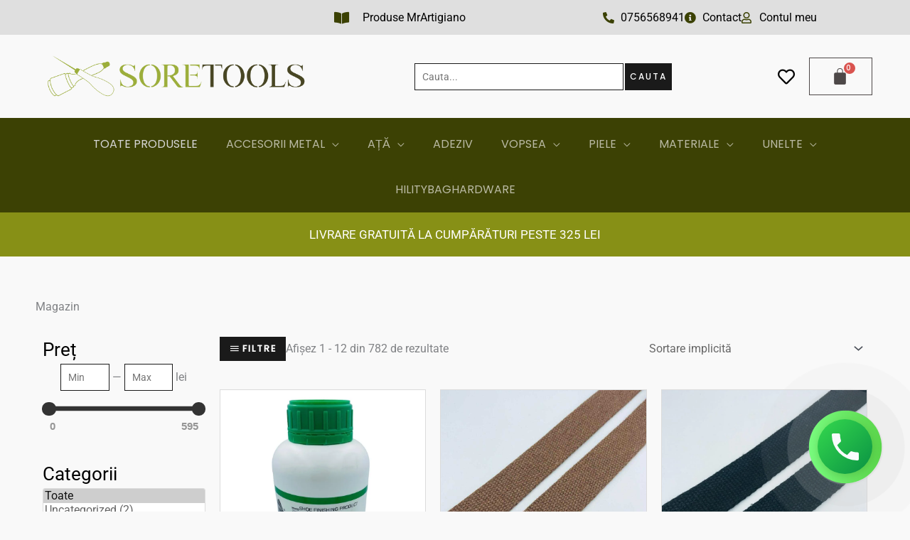

--- FILE ---
content_type: text/html; charset=UTF-8
request_url: https://soretools.ro/magazin/
body_size: 89774
content:
<!DOCTYPE html>
<html dir="ltr" lang="ro-RO" prefix="og: https://ogp.me/ns#">
<head>
<meta charset="UTF-8">
<meta name="viewport" content="width=device-width, initial-scale=1">
	<link rel="profile" href="https://gmpg.org/xfn/11"> 
					<script>document.documentElement.className=document.documentElement.className+' yes-js js_active js'</script>
			<title>Magazin - Unelte si scule pielarie | Unelte pielarit | Soretools</title>

		<!-- All in One SEO 4.9.1.1 - aioseo.com -->
	<meta name="robots" content="max-image-preview:large" />
	<link rel="canonical" href="https://soretools.ro/magazin/" />
	<link rel="next" href="https://soretools.ro/magazin/page/2/" />
	<meta name="generator" content="All in One SEO (AIOSEO) 4.9.1.1" />
		<meta property="og:locale" content="ro_RO" />
		<meta property="og:site_name" content="Unelte si scule pielarie | Unelte pielarit | Soretools - Unelte si scule pielarit" />
		<meta property="og:type" content="website" />
		<meta property="og:title" content="Magazin - Unelte si scule pielarie | Unelte pielarit | Soretools" />
		<meta property="og:url" content="https://soretools.ro/magazin/" />
		<meta property="og:image" content="https://soretools.ro/wp-content/uploads/2022/01/logo_1-01-scaled.png" />
		<meta property="og:image:secure_url" content="https://soretools.ro/wp-content/uploads/2022/01/logo_1-01-scaled.png" />
		<meta name="twitter:card" content="summary" />
		<meta name="twitter:title" content="Magazin - Unelte si scule pielarie | Unelte pielarit | Soretools" />
		<meta name="twitter:image" content="https://soretools.ro/wp-content/uploads/2022/01/logo_1-01-scaled.png" />
		<script type="application/ld+json" class="aioseo-schema">
			{"@context":"https:\/\/schema.org","@graph":[{"@type":"BreadcrumbList","@id":"https:\/\/soretools.ro\/magazin\/#breadcrumblist","itemListElement":[{"@type":"ListItem","@id":"https:\/\/soretools.ro#listItem","position":1,"name":"Home","item":"https:\/\/soretools.ro","nextItem":{"@type":"ListItem","@id":"https:\/\/soretools.ro\/magazin\/#listItem","name":"Magazin"}},{"@type":"ListItem","@id":"https:\/\/soretools.ro\/magazin\/#listItem","position":2,"name":"Magazin","previousItem":{"@type":"ListItem","@id":"https:\/\/soretools.ro#listItem","name":"Home"}}]},{"@type":"CollectionPage","@id":"https:\/\/soretools.ro\/magazin\/#collectionpage","url":"https:\/\/soretools.ro\/magazin\/","name":"Magazin - Unelte si scule pielarie | Unelte pielarit | Soretools","inLanguage":"ro-RO","isPartOf":{"@id":"https:\/\/soretools.ro\/#website"},"breadcrumb":{"@id":"https:\/\/soretools.ro\/magazin\/#breadcrumblist"}},{"@type":"Organization","@id":"https:\/\/soretools.ro\/#organization","name":"Soretools","description":"Unelte si scule pielarit","url":"https:\/\/soretools.ro\/","telephone":"+40756568941","logo":{"@type":"ImageObject","url":"https:\/\/soretools.ro\/wp-content\/uploads\/2021\/02\/logo_1-01-e1613724484974.png","@id":"https:\/\/soretools.ro\/magazin\/#organizationLogo","width":500,"height":122},"image":{"@id":"https:\/\/soretools.ro\/magazin\/#organizationLogo"},"sameAs":["https:\/\/www.facebook.com\/Soretools-638020703295735\/","https:\/\/www.instagram.com\/soretools_it\/"]},{"@type":"WebSite","@id":"https:\/\/soretools.ro\/#website","url":"https:\/\/soretools.ro\/","name":"Unelte si scule pielarie | Unelte pielarit | Soretools","description":"Unelte si scule pielarit","inLanguage":"ro-RO","publisher":{"@id":"https:\/\/soretools.ro\/#organization"}}]}
		</script>
		<!-- All in One SEO -->

<link rel='dns-prefetch' href='//capi-automation.s3.us-east-2.amazonaws.com' />
<link rel='dns-prefetch' href='//www.googletagmanager.com' />
<link rel='dns-prefetch' href='//fonts.googleapis.com' />
<link rel='dns-prefetch' href='//cdn.swiftcallback.com' />
<link rel="alternate" type="application/rss+xml" title="Unelte si scule pielarie | Unelte pielarit | Soretools &raquo; Flux" href="https://soretools.ro/feed/" />
<link rel="alternate" type="application/rss+xml" title="Unelte si scule pielarie | Unelte pielarit | Soretools &raquo; Flux comentarii" href="https://soretools.ro/comments/feed/" />
<link rel="alternate" type="application/rss+xml" title="Unelte si scule pielarie | Unelte pielarit | Soretools &raquo; Flux Produse" href="https://soretools.ro/magazin/feed/" />
<style id='wp-img-auto-sizes-contain-inline-css'>img:is([sizes=auto i],[sizes^="auto," i]){contain-intrinsic-size:3000px 1500px}</style>

<link data-optimized="1" rel='stylesheet' id='wp-block-library-css' href='https://soretools.ro/wp-content/litespeed/css/c87ce9aac641d824f6927d4edd18f221.css?ver=1ae81' media='all' />
<link data-optimized="1" rel='stylesheet' id='astra-theme-css-css' href='https://soretools.ro/wp-content/litespeed/css/f4c534d3b9f25a440cacd999920f05de.css?ver=fbf9f' media='all' />
<style id='astra-theme-css-inline-css'>.ast-no-sidebar .entry-content .alignfull{margin-left:calc(-50vw + 50%);margin-right:calc(-50vw + 50%);max-width:100vw;width:100vw}.ast-no-sidebar .entry-content .alignwide{margin-left:calc(-41vw + 50%);margin-right:calc(-41vw + 50%);max-width:unset;width:unset}.ast-no-sidebar .entry-content .alignfull .alignfull,.ast-no-sidebar .entry-content .alignfull .alignwide,.ast-no-sidebar .entry-content .alignwide .alignfull,.ast-no-sidebar .entry-content .alignwide .alignwide,.ast-no-sidebar .entry-content .wp-block-column .alignfull,.ast-no-sidebar .entry-content .wp-block-column .alignwide{width:100%;margin-left:auto;margin-right:auto}.wp-block-gallery,.blocks-gallery-grid{margin:0}.wp-block-separator{max-width:100px}.wp-block-separator.is-style-wide,.wp-block-separator.is-style-dots{max-width:none}.entry-content .has-2-columns .wp-block-column:first-child{padding-right:10px}.entry-content .has-2-columns .wp-block-column:last-child{padding-left:10px}@media (max-width:782px){.entry-content .wp-block-columns .wp-block-column{flex-basis:100%}.entry-content .has-2-columns .wp-block-column:first-child{padding-right:0}.entry-content .has-2-columns .wp-block-column:last-child{padding-left:0}}body .entry-content .wp-block-latest-posts{margin-left:0}body .entry-content .wp-block-latest-posts li{list-style:none}.ast-no-sidebar .ast-container .entry-content .wp-block-latest-posts{margin-left:0}.ast-header-break-point .entry-content .alignwide{margin-left:auto;margin-right:auto}.entry-content .blocks-gallery-item img{margin-bottom:auto}.wp-block-pullquote{border-top:4px solid #555d66;border-bottom:4px solid #555d66;color:#40464d}:root{--ast-post-nav-space:0;--ast-container-default-xlg-padding:6.67em;--ast-container-default-lg-padding:5.67em;--ast-container-default-slg-padding:4.34em;--ast-container-default-md-padding:3.34em;--ast-container-default-sm-padding:6.67em;--ast-container-default-xs-padding:2.4em;--ast-container-default-xxs-padding:1.4em;--ast-code-block-background:#EEEEEE;--ast-comment-inputs-background:#FAFAFA;--ast-normal-container-width:1200px;--ast-narrow-container-width:750px;--ast-blog-title-font-weight:normal;--ast-blog-meta-weight:inherit;--ast-global-color-primary:var(--ast-global-color-5);--ast-global-color-secondary:var(--ast-global-color-4);--ast-global-color-alternate-background:var(--ast-global-color-7);--ast-global-color-subtle-background:var(--ast-global-color-6);--ast-bg-style-guide:#F8FAFC;--ast-shadow-style-guide:0px 0px 4px 0 #00000057;--ast-global-dark-bg-style:#fff;--ast-global-dark-lfs:#fbfbfb;--ast-widget-bg-color:#fafafa;--ast-wc-container-head-bg-color:#fbfbfb;--ast-title-layout-bg:#eeeeee;--ast-search-border-color:#e7e7e7;--ast-lifter-hover-bg:#e6e6e6;--ast-gallery-block-color:#000;--srfm-color-input-label:var(--ast-global-color-2)}html{font-size:100%}a,.page-title{color:#000}a:hover,a:focus{color:#3b4103}body,button,input,select,textarea,.ast-button,.ast-custom-button{font-family:'Roboto',sans-serif;font-weight:400;font-size:16px;font-size:1rem}blockquote{color:#000}p,.entry-content p{margin-bottom:1em}h1,h2,h3,h4,h5,h6,.entry-content :where(h1,h2,h3,h4,h5,h6),.site-title,.site-title a{font-family:'Poppins',sans-serif;font-weight:400;line-height:1.1em}.ast-site-identity .site-title a{color:var(--ast-global-color-2)}.site-title{font-size:35px;font-size:2.1875rem;display:none}header .custom-logo-link img{max-width:100px;width:100px}.astra-logo-svg{width:100px}.site-header .site-description{font-size:15px;font-size:.9375rem;display:none}.entry-title{font-size:40px;font-size:2.5rem}.archive .ast-article-post .ast-article-inner,.blog .ast-article-post .ast-article-inner,.archive .ast-article-post .ast-article-inner:hover,.blog .ast-article-post .ast-article-inner:hover{overflow:hidden}h1,.entry-content :where(h1){font-size:48px;font-size:3rem;font-family:'Poppins',sans-serif;line-height:1.4em}h2,.entry-content :where(h2){font-size:40px;font-size:2.5rem;font-family:'Poppins',sans-serif;line-height:1.3em}h3,.entry-content :where(h3){font-size:32px;font-size:2rem;font-family:'Poppins',sans-serif;line-height:1.3em}h4,.entry-content :where(h4){font-size:24px;font-size:1.5rem;line-height:1.2em;font-family:'Poppins',sans-serif}h5,.entry-content :where(h5){font-size:16px;font-size:1rem;line-height:1.2em;font-family:'Poppins',sans-serif}h6,.entry-content :where(h6){font-size:12px;font-size:.75rem;line-height:1.25em;font-family:'Poppins',sans-serif}::selection{background-color:#3b4103;color:#fff}body,h1,h2,h3,h4,h5,h6,.entry-title a,.entry-content :where(h1,h2,h3,h4,h5,h6){color:#000}.tagcloud a:hover,.tagcloud a:focus,.tagcloud a.current-item{color:#fff;border-color:#000;background-color:#000}input:focus,input[type="text"]:focus,input[type="email"]:focus,input[type="url"]:focus,input[type="password"]:focus,input[type="reset"]:focus,input[type="search"]:focus,textarea:focus{border-color:#000}input[type="radio"]:checked,input[type=reset],input[type="checkbox"]:checked,input[type="checkbox"]:hover:checked,input[type="checkbox"]:focus:checked,input[type=range]::-webkit-slider-thumb{border-color:#000;background-color:#000;box-shadow:none}.site-footer a:hover+.post-count,.site-footer a:focus+.post-count{background:#000;border-color:#000}.single .nav-links .nav-previous,.single .nav-links .nav-next{color:#000}.entry-meta,.entry-meta *{line-height:1.45;color:#000}.entry-meta a:not(.ast-button):hover,.entry-meta a:not(.ast-button):hover *,.entry-meta a:not(.ast-button):focus,.entry-meta a:not(.ast-button):focus *,.page-links>.page-link,.page-links .page-link:hover,.post-navigation a:hover{color:#3b4103}#cat option,.secondary .calendar_wrap thead a,.secondary .calendar_wrap thead a:visited{color:#000}.secondary .calendar_wrap #today,.ast-progress-val span{background:#000}.secondary a:hover+.post-count,.secondary a:focus+.post-count{background:#000;border-color:#000}.calendar_wrap #today>a{color:#fff}.page-links .page-link,.single .post-navigation a{color:#000}.ast-search-menu-icon .search-form button.search-submit{padding:0 4px}.ast-search-menu-icon form.search-form{padding-right:0}.ast-header-search .ast-search-menu-icon.ast-dropdown-active .search-form,.ast-header-search .ast-search-menu-icon.ast-dropdown-active .search-field:focus{transition:all 0.2s}.search-form input.search-field:focus{outline:none}.widget-title,.widget .wp-block-heading{font-size:22px;font-size:1.375rem;color:#000}.single .ast-author-details .author-title{color:#3b4103}.ast-search-menu-icon.slide-search a:focus-visible:focus-visible,.astra-search-icon:focus-visible,#close:focus-visible,a:focus-visible,.ast-menu-toggle:focus-visible,.site .skip-link:focus-visible,.wp-block-loginout input:focus-visible,.wp-block-search.wp-block-search__button-inside .wp-block-search__inside-wrapper,.ast-header-navigation-arrow:focus-visible,.woocommerce .wc-proceed-to-checkout>.checkout-button:focus-visible,.woocommerce .woocommerce-MyAccount-navigation ul li a:focus-visible,.ast-orders-table__row .ast-orders-table__cell:focus-visible,.woocommerce .woocommerce-order-details .order-again>.button:focus-visible,.woocommerce .woocommerce-message a.button.wc-forward:focus-visible,.woocommerce #minus_qty:focus-visible,.woocommerce #plus_qty:focus-visible,a#ast-apply-coupon:focus-visible,.woocommerce .woocommerce-info a:focus-visible,.woocommerce .astra-shop-summary-wrap a:focus-visible,.woocommerce a.wc-forward:focus-visible,#ast-apply-coupon:focus-visible,.woocommerce-js .woocommerce-mini-cart-item a.remove:focus-visible,#close:focus-visible,.button.search-submit:focus-visible,#search_submit:focus,.normal-search:focus-visible,.ast-header-account-wrap:focus-visible,.woocommerce .ast-on-card-button.ast-quick-view-trigger:focus,.astra-cart-drawer-close:focus,.ast-single-variation:focus,.ast-woocommerce-product-gallery__image:focus,.ast-button:focus,.woocommerce-product-gallery--with-images [data-controls="prev"]:focus-visible,.woocommerce-product-gallery--with-images [data-controls="next"]:focus-visible{outline-style:dotted;outline-color:inherit;outline-width:thin}input:focus,input[type="text"]:focus,input[type="email"]:focus,input[type="url"]:focus,input[type="password"]:focus,input[type="reset"]:focus,input[type="search"]:focus,input[type="number"]:focus,textarea:focus,.wp-block-search__input:focus,[data-section="section-header-mobile-trigger"] .ast-button-wrap .ast-mobile-menu-trigger-minimal:focus,.ast-mobile-popup-drawer.active .menu-toggle-close:focus,.woocommerce-ordering select.orderby:focus,#ast-scroll-top:focus,#coupon_code:focus,.woocommerce-page #comment:focus,.woocommerce #reviews #respond input#submit:focus,.woocommerce a.add_to_cart_button:focus,.woocommerce .button.single_add_to_cart_button:focus,.woocommerce .woocommerce-cart-form button:focus,.woocommerce .woocommerce-cart-form__cart-item .quantity .qty:focus,.woocommerce .woocommerce-billing-fields .woocommerce-billing-fields__field-wrapper .woocommerce-input-wrapper>.input-text:focus,.woocommerce #order_comments:focus,.woocommerce #place_order:focus,.woocommerce .woocommerce-address-fields .woocommerce-address-fields__field-wrapper .woocommerce-input-wrapper>.input-text:focus,.woocommerce .woocommerce-MyAccount-content form button:focus,.woocommerce .woocommerce-MyAccount-content .woocommerce-EditAccountForm .woocommerce-form-row .woocommerce-Input.input-text:focus,.woocommerce .ast-woocommerce-container .woocommerce-pagination ul.page-numbers li a:focus,body #content .woocommerce form .form-row .select2-container--default .select2-selection--single:focus,#ast-coupon-code:focus,.woocommerce.woocommerce-js .quantity input[type=number]:focus,.woocommerce-js .woocommerce-mini-cart-item .quantity input[type=number]:focus,.woocommerce p#ast-coupon-trigger:focus{border-style:dotted;border-color:inherit;border-width:thin}input{outline:none}.woocommerce-js input[type=text]:focus,.woocommerce-js input[type=email]:focus,.woocommerce-js textarea:focus,input[type=number]:focus,.comments-area textarea#comment:focus,.comments-area textarea#comment:active,.comments-area .ast-comment-formwrap input[type="text"]:focus,.comments-area .ast-comment-formwrap input[type="text"]:active{outline-style:unset;outline-color:inherit;outline-width:thin}.main-header-menu .menu-link,.ast-header-custom-item a{color:#000}.main-header-menu .menu-item:hover>.menu-link,.main-header-menu .menu-item:hover>.ast-menu-toggle,.main-header-menu .ast-masthead-custom-menu-items a:hover,.main-header-menu .menu-item.focus>.menu-link,.main-header-menu .menu-item.focus>.ast-menu-toggle,.main-header-menu .current-menu-item>.menu-link,.main-header-menu .current-menu-ancestor>.menu-link,.main-header-menu .current-menu-item>.ast-menu-toggle,.main-header-menu .current-menu-ancestor>.ast-menu-toggle{color:#000}.header-main-layout-3 .ast-main-header-bar-alignment{margin-right:auto}.header-main-layout-2 .site-header-section-left .ast-site-identity{text-align:left}.ast-logo-title-inline .site-logo-img{padding-right:1em}.site-logo-img img{transition:all 0.2s linear}body .ast-oembed-container *{position:absolute;top:0;width:100%;height:100%;left:0}body .wp-block-embed-pocket-casts .ast-oembed-container *{position:unset}.ast-header-break-point .ast-mobile-menu-buttons-minimal.menu-toggle{background:#fff0;color:#edb932}.ast-header-break-point .ast-mobile-menu-buttons-outline.menu-toggle{background:#fff0;border:1px solid #edb932;color:#edb932}.ast-header-break-point .ast-mobile-menu-buttons-fill.menu-toggle{background:#edb932;color:#000}.ast-single-post-featured-section+article{margin-top:2em}.site-content .ast-single-post-featured-section img{width:100%;overflow:hidden;object-fit:cover}.site>.ast-single-related-posts-container{margin-top:0}@media (min-width:922px){.ast-desktop .ast-container--narrow{max-width:var(--ast-narrow-container-width);margin:0 auto}}.ast-page-builder-template .hentry{margin:0}.ast-page-builder-template .site-content>.ast-container{max-width:100%;padding:0}.ast-page-builder-template .site .site-content #primary{padding:0;margin:0}.ast-page-builder-template .no-results{text-align:center;margin:4em auto}.ast-page-builder-template .ast-pagination{padding:2em}.ast-page-builder-template .entry-header.ast-no-title.ast-no-thumbnail{margin-top:0}.ast-page-builder-template .entry-header.ast-header-without-markup{margin-top:0;margin-bottom:0}.ast-page-builder-template .entry-header.ast-no-title.ast-no-meta{margin-bottom:0}.ast-page-builder-template.single .post-navigation{padding-bottom:2em}.ast-page-builder-template.single-post .site-content>.ast-container{max-width:100%}.ast-page-builder-template .entry-header{margin-top:4em;margin-left:auto;margin-right:auto;padding-left:20px;padding-right:20px}.single.ast-page-builder-template .entry-header{padding-left:20px;padding-right:20px}.ast-page-builder-template .ast-archive-description{margin:4em auto 0;padding-left:20px;padding-right:20px}.ast-page-builder-template.ast-no-sidebar .entry-content .alignwide{margin-left:0;margin-right:0}.footer-adv .footer-adv-overlay{border-top-style:solid;border-top-color:#7a7a7a}.wp-block-buttons.aligncenter{justify-content:center}@media (min-width:1200px){.wp-block-group .has-background{padding:20px}}@media (min-width:1200px){.ast-no-sidebar.ast-separate-container .entry-content .wp-block-group.alignwide,.ast-no-sidebar.ast-separate-container .entry-content .wp-block-cover.alignwide{margin-left:-20px;margin-right:-20px;padding-left:20px;padding-right:20px}.ast-no-sidebar.ast-separate-container .entry-content .wp-block-cover.alignfull,.ast-no-sidebar.ast-separate-container .entry-content .wp-block-group.alignfull{margin-left:-6.67em;margin-right:-6.67em;padding-left:6.67em;padding-right:6.67em}}@media (min-width:1200px){.wp-block-cover-image.alignwide .wp-block-cover__inner-container,.wp-block-cover.alignwide .wp-block-cover__inner-container,.wp-block-cover-image.alignfull .wp-block-cover__inner-container,.wp-block-cover.alignfull .wp-block-cover__inner-container{width:100%}}.wp-block-image.aligncenter{margin-left:auto;margin-right:auto}.wp-block-table.aligncenter{margin-left:auto;margin-right:auto}.wp-block-buttons .wp-block-button.is-style-outline .wp-block-button__link.wp-element-button,.ast-outline-button,.wp-block-uagb-buttons-child .uagb-buttons-repeater.ast-outline-button{border-color:#1a1a1a;border-top-width:2px;border-right-width:2px;border-bottom-width:2px;border-left-width:2px;font-family:'Poppins',sans-serif;font-weight:500;font-size:12px;font-size:.75rem;line-height:1em;border-top-left-radius:0;border-top-right-radius:0;border-bottom-right-radius:0;border-bottom-left-radius:0}.wp-block-button.is-style-outline .wp-block-button__link:hover,.wp-block-buttons .wp-block-button.is-style-outline .wp-block-button__link:focus,.wp-block-buttons .wp-block-button.is-style-outline>.wp-block-button__link:not(.has-text-color):hover,.wp-block-buttons .wp-block-button.wp-block-button__link.is-style-outline:not(.has-text-color):hover,.ast-outline-button:hover,.ast-outline-button:focus,.wp-block-uagb-buttons-child .uagb-buttons-repeater.ast-outline-button:hover,.wp-block-uagb-buttons-child .uagb-buttons-repeater.ast-outline-button:focus{background-color:#fff;border-color:#1a1a1a}.wp-block-button .wp-block-button__link.wp-element-button.is-style-outline:not(.has-background),.wp-block-button.is-style-outline>.wp-block-button__link.wp-element-button:not(.has-background),.ast-outline-button{background-color:#1a1a1a}.entry-content[data-ast-blocks-layout]>figure{margin-bottom:1em}.elementor-widget-container .elementor-loop-container .e-loop-item[data-elementor-type="loop-item"]{width:100%}.review-rating{display:flex;align-items:center;order:2}@media (max-width:921px){.ast-left-sidebar #content>.ast-container{display:flex;flex-direction:column-reverse;width:100%}.ast-separate-container .ast-article-post,.ast-separate-container .ast-article-single{padding:1.5em 2.14em}.ast-author-box img.avatar{margin:20px 0 0 0}}@media (min-width:922px){.ast-separate-container.ast-right-sidebar #primary,.ast-separate-container.ast-left-sidebar #primary{border:0}.search-no-results.ast-separate-container #primary{margin-bottom:4em}}.elementor-widget-button .elementor-button{border-style:solid;text-decoration:none;border-top-width:1px;border-right-width:1px;border-left-width:1px;border-bottom-width:1px}body .elementor-button.elementor-size-sm,body .elementor-button.elementor-size-xs,body .elementor-button.elementor-size-md,body .elementor-button.elementor-size-lg,body .elementor-button.elementor-size-xl,body .elementor-button{border-top-left-radius:0;border-top-right-radius:0;border-bottom-right-radius:0;border-bottom-left-radius:0;padding-top:13px;padding-right:30px;padding-bottom:13px;padding-left:30px}@media (max-width:921px){.elementor-widget-button .elementor-button.elementor-size-sm,.elementor-widget-button .elementor-button.elementor-size-xs,.elementor-widget-button .elementor-button.elementor-size-md,.elementor-widget-button .elementor-button.elementor-size-lg,.elementor-widget-button .elementor-button.elementor-size-xl,.elementor-widget-button .elementor-button{padding-top:12px;padding-right:32px;padding-bottom:12px;padding-left:32px}}.elementor-widget-button .elementor-button{border-color:#1a1a1a;background-color:#1a1a1a}.elementor-widget-button .elementor-button:hover,.elementor-widget-button .elementor-button:focus{color:#1a1a1a;background-color:#fff;border-color:#1a1a1a}.wp-block-button .wp-block-button__link,.elementor-widget-button .elementor-button,.elementor-widget-button .elementor-button:visited{color:#fff}.elementor-widget-button .elementor-button{font-family:'Poppins',sans-serif;font-weight:500;font-size:12px;font-size:.75rem;line-height:1em;text-transform:uppercase;letter-spacing:2px}body .elementor-button.elementor-size-sm,body .elementor-button.elementor-size-xs,body .elementor-button.elementor-size-md,body .elementor-button.elementor-size-lg,body .elementor-button.elementor-size-xl,body .elementor-button{font-size:12px;font-size:.75rem}.wp-block-button .wp-block-button__link:hover,.wp-block-button .wp-block-button__link:focus{color:#1a1a1a;background-color:#fff;border-color:#1a1a1a}.elementor-widget-heading h1.elementor-heading-title{line-height:1.4em}.elementor-widget-heading h2.elementor-heading-title{line-height:1.3em}.elementor-widget-heading h3.elementor-heading-title{line-height:1.3em}.elementor-widget-heading h4.elementor-heading-title{line-height:1.2em}.elementor-widget-heading h5.elementor-heading-title{line-height:1.2em}.elementor-widget-heading h6.elementor-heading-title{line-height:1.25em}.wp-block-button .wp-block-button__link{border-style:solid;border-top-width:1px;border-right-width:1px;border-left-width:1px;border-bottom-width:1px;border-color:#1a1a1a;background-color:#1a1a1a;color:#fff;font-family:'Poppins',sans-serif;font-weight:500;line-height:1em;text-transform:uppercase;letter-spacing:2px;font-size:12px;font-size:.75rem;border-top-left-radius:0;border-top-right-radius:0;border-bottom-right-radius:0;border-bottom-left-radius:0;padding-top:13px;padding-right:30px;padding-bottom:13px;padding-left:30px}@media (max-width:921px){.wp-block-button .wp-block-button__link{padding-top:12px;padding-right:32px;padding-bottom:12px;padding-left:32px}}.menu-toggle,button,.ast-button,.ast-custom-button,.button,input#submit,input[type="button"],input[type="submit"],input[type="reset"]{border-style:solid;border-top-width:1px;border-right-width:1px;border-left-width:1px;border-bottom-width:1px;color:#fff;border-color:#1a1a1a;background-color:#1a1a1a;padding-top:13px;padding-right:30px;padding-bottom:13px;padding-left:30px;font-family:'Poppins',sans-serif;font-weight:500;font-size:12px;font-size:.75rem;line-height:1em;text-transform:uppercase;letter-spacing:2px;border-top-left-radius:0;border-top-right-radius:0;border-bottom-right-radius:0;border-bottom-left-radius:0}button:focus,.menu-toggle:hover,button:hover,.ast-button:hover,.ast-custom-button:hover .button:hover,.ast-custom-button:hover,input[type=reset]:hover,input[type=reset]:focus,input#submit:hover,input#submit:focus,input[type="button"]:hover,input[type="button"]:focus,input[type="submit"]:hover,input[type="submit"]:focus{color:#1a1a1a;background-color:#fff;border-color:#1a1a1a}@media (max-width:921px){.menu-toggle,button,.ast-button,.ast-custom-button,.button,input#submit,input[type="button"],input[type="submit"],input[type="reset"]{padding-top:12px;padding-right:32px;padding-bottom:12px;padding-left:32px}}@media (max-width:921px){.ast-mobile-header-stack .main-header-bar .ast-search-menu-icon{display:inline-block}.ast-header-break-point.ast-header-custom-item-outside .ast-mobile-header-stack .main-header-bar .ast-search-icon{margin:0}.ast-comment-avatar-wrap img{max-width:2.5em}.ast-comment-meta{padding:0 1.8888em 1.3333em}.ast-separate-container .ast-comment-list li.depth-1{padding:1.5em 2.14em}.ast-separate-container .comment-respond{padding:2em 2.14em}}@media (min-width:544px){.ast-container{max-width:100%}}@media (max-width:544px){.ast-separate-container .ast-article-post,.ast-separate-container .ast-article-single,.ast-separate-container .comments-title,.ast-separate-container .ast-archive-description{padding:1.5em 1em}.ast-separate-container #content .ast-container{padding-left:.54em;padding-right:.54em}.ast-separate-container .ast-comment-list .bypostauthor{padding:.5em}.ast-search-menu-icon.ast-dropdown-active .search-field{width:170px}.site-branding img,.site-header .site-logo-img .custom-logo-link img{max-width:100%}}#ast-mobile-header .ast-site-header-cart-li a{pointer-events:none}body,.ast-separate-container{background-color:#f9f9f9;background-image:none}.ast-no-sidebar.ast-separate-container .entry-content .alignfull{margin-left:-6.67em;margin-right:-6.67em;width:auto}@media (max-width:1200px){.ast-no-sidebar.ast-separate-container .entry-content .alignfull{margin-left:-2.4em;margin-right:-2.4em}}@media (max-width:768px){.ast-no-sidebar.ast-separate-container .entry-content .alignfull{margin-left:-2.14em;margin-right:-2.14em}}@media (max-width:544px){.ast-no-sidebar.ast-separate-container .entry-content .alignfull{margin-left:-1em;margin-right:-1em}}.ast-no-sidebar.ast-separate-container .entry-content .alignwide{margin-left:-20px;margin-right:-20px}.ast-no-sidebar.ast-separate-container .entry-content .wp-block-column .alignfull,.ast-no-sidebar.ast-separate-container .entry-content .wp-block-column .alignwide{margin-left:auto;margin-right:auto;width:100%}@media (max-width:921px){.site-title{display:none}.site-header .site-description{display:none}h1,.entry-content :where(h1){font-size:40px}h2,.entry-content :where(h2){font-size:25px}h3,.entry-content :where(h3){font-size:20px}}@media (max-width:544px){.site-title{display:none}.site-header .site-description{display:none}h1,.entry-content :where(h1){font-size:30px}h2,.entry-content :where(h2){font-size:25px}h3,.entry-content :where(h3){font-size:20px}header .custom-logo-link img,.ast-header-break-point .site-branding img,.ast-header-break-point .custom-logo-link img{max-width:192px;width:192px}.astra-logo-svg{width:192px}.ast-header-break-point .site-logo-img .custom-mobile-logo-link img{max-width:192px}}@media (max-width:921px){html{font-size:91.2%}}@media (max-width:544px){html{font-size:91.2%}}@media (min-width:922px){.ast-container{max-width:1240px}}@font-face{font-family:"Astra";src:url(https://soretools.ro/wp-content/themes/astra/assets/fonts/astra.woff) format("woff"),url(https://soretools.ro/wp-content/themes/astra/assets/fonts/astra.ttf) format("truetype"),url(https://soretools.ro/wp-content/themes/astra/assets/fonts/astra.svg#astra) format("svg");font-weight:400;font-style:normal;font-display:fallback}@media (max-width:921px){.main-header-bar .main-header-bar-navigation{display:none}}.ast-blog-layout-6-grid .ast-blog-featured-section:before{content:""}.cat-links.badge a,.tags-links.badge a{padding:4px 8px;border-radius:3px;font-weight:400}.cat-links.underline a,.tags-links.underline a{text-decoration:underline}.ast-desktop .main-header-menu.submenu-with-border .sub-menu,.ast-desktop .main-header-menu.submenu-with-border .astra-full-megamenu-wrapper{border-color:#3b4103}.ast-desktop .main-header-menu.submenu-with-border .sub-menu{border-top-width:2px;border-style:solid}.ast-desktop .main-header-menu.submenu-with-border .sub-menu .sub-menu{top:-2px}.ast-desktop .main-header-menu.submenu-with-border .sub-menu .menu-link,.ast-desktop .main-header-menu.submenu-with-border .children .menu-link{border-bottom-width:0;border-style:solid;border-color:#eaeaea}@media (min-width:922px){.main-header-menu .sub-menu .menu-item.ast-left-align-sub-menu:hover>.sub-menu,.main-header-menu .sub-menu .menu-item.ast-left-align-sub-menu.focus>.sub-menu{margin-left:0}}.ast-small-footer{border-top-style:solid;border-top-width:1px;border-top-color:#7a7a7a}.ast-small-footer-wrap{text-align:center}.site .comments-area{padding-bottom:3em}.ast-header-break-point.ast-header-custom-item-inside .main-header-bar .main-header-bar-navigation .ast-search-icon{display:none}.ast-header-break-point.ast-header-custom-item-inside .main-header-bar .ast-search-menu-icon .search-form{padding:0;display:block;overflow:hidden}.ast-header-break-point .ast-header-custom-item .widget:last-child{margin-bottom:1em}.ast-header-custom-item .widget{margin:.5em;display:inline-block;vertical-align:middle}.ast-header-custom-item .widget p{margin-bottom:0}.ast-header-custom-item .widget li{width:auto}.ast-header-custom-item-inside .button-custom-menu-item .menu-link{display:none}.ast-header-custom-item-inside.ast-header-break-point .button-custom-menu-item .ast-custom-button-link{display:none}.ast-header-custom-item-inside.ast-header-break-point .button-custom-menu-item .menu-link{display:block}.ast-header-break-point.ast-header-custom-item-outside .main-header-bar .ast-search-icon{margin-right:1em}.ast-header-break-point.ast-header-custom-item-inside .main-header-bar .ast-search-menu-icon .search-field,.ast-header-break-point.ast-header-custom-item-inside .main-header-bar .ast-search-menu-icon.ast-inline-search .search-field{width:100%;padding-right:5.5em}.ast-header-break-point.ast-header-custom-item-inside .main-header-bar .ast-search-menu-icon .search-submit{display:block;position:absolute;height:100%;top:0;right:0;padding:0 1em;border-radius:0}.ast-header-break-point .ast-header-custom-item .ast-masthead-custom-menu-items{padding-left:20px;padding-right:20px;margin-bottom:1em;margin-top:1em}.ast-header-custom-item-inside.ast-header-break-point .button-custom-menu-item{padding-left:0;padding-right:0;margin-top:0;margin-bottom:0}.astra-icon-down_arrow::after{content:"\e900";font-family:Astra}.astra-icon-close::after{content:"\e5cd";font-family:Astra}.astra-icon-drag_handle::after{content:"\e25d";font-family:Astra}.astra-icon-format_align_justify::after{content:"\e235";font-family:Astra}.astra-icon-menu::after{content:"\e5d2";font-family:Astra}.astra-icon-reorder::after{content:"\e8fe";font-family:Astra}.astra-icon-search::after{content:"\e8b6";font-family:Astra}.astra-icon-zoom_in::after{content:"\e56b";font-family:Astra}.astra-icon-check-circle::after{content:"\e901";font-family:Astra}.astra-icon-shopping-cart::after{content:"\f07a";font-family:Astra}.astra-icon-shopping-bag::after{content:"\f290";font-family:Astra}.astra-icon-shopping-basket::after{content:"\f291";font-family:Astra}.astra-icon-circle-o::after{content:"\e903";font-family:Astra}.astra-icon-certificate::after{content:"\e902";font-family:Astra}blockquote{padding:1.2em}:root .has-ast-global-color-0-color{color:var(--ast-global-color-0)}:root .has-ast-global-color-0-background-color{background-color:var(--ast-global-color-0)}:root .wp-block-button .has-ast-global-color-0-color{color:var(--ast-global-color-0)}:root .wp-block-button .has-ast-global-color-0-background-color{background-color:var(--ast-global-color-0)}:root .has-ast-global-color-1-color{color:var(--ast-global-color-1)}:root .has-ast-global-color-1-background-color{background-color:var(--ast-global-color-1)}:root .wp-block-button .has-ast-global-color-1-color{color:var(--ast-global-color-1)}:root .wp-block-button .has-ast-global-color-1-background-color{background-color:var(--ast-global-color-1)}:root .has-ast-global-color-2-color{color:var(--ast-global-color-2)}:root .has-ast-global-color-2-background-color{background-color:var(--ast-global-color-2)}:root .wp-block-button .has-ast-global-color-2-color{color:var(--ast-global-color-2)}:root .wp-block-button .has-ast-global-color-2-background-color{background-color:var(--ast-global-color-2)}:root .has-ast-global-color-3-color{color:var(--ast-global-color-3)}:root .has-ast-global-color-3-background-color{background-color:var(--ast-global-color-3)}:root .wp-block-button .has-ast-global-color-3-color{color:var(--ast-global-color-3)}:root .wp-block-button .has-ast-global-color-3-background-color{background-color:var(--ast-global-color-3)}:root .has-ast-global-color-4-color{color:var(--ast-global-color-4)}:root .has-ast-global-color-4-background-color{background-color:var(--ast-global-color-4)}:root .wp-block-button .has-ast-global-color-4-color{color:var(--ast-global-color-4)}:root .wp-block-button .has-ast-global-color-4-background-color{background-color:var(--ast-global-color-4)}:root .has-ast-global-color-5-color{color:var(--ast-global-color-5)}:root .has-ast-global-color-5-background-color{background-color:var(--ast-global-color-5)}:root .wp-block-button .has-ast-global-color-5-color{color:var(--ast-global-color-5)}:root .wp-block-button .has-ast-global-color-5-background-color{background-color:var(--ast-global-color-5)}:root .has-ast-global-color-6-color{color:var(--ast-global-color-6)}:root .has-ast-global-color-6-background-color{background-color:var(--ast-global-color-6)}:root .wp-block-button .has-ast-global-color-6-color{color:var(--ast-global-color-6)}:root .wp-block-button .has-ast-global-color-6-background-color{background-color:var(--ast-global-color-6)}:root .has-ast-global-color-7-color{color:var(--ast-global-color-7)}:root .has-ast-global-color-7-background-color{background-color:var(--ast-global-color-7)}:root .wp-block-button .has-ast-global-color-7-color{color:var(--ast-global-color-7)}:root .wp-block-button .has-ast-global-color-7-background-color{background-color:var(--ast-global-color-7)}:root .has-ast-global-color-8-color{color:var(--ast-global-color-8)}:root .has-ast-global-color-8-background-color{background-color:var(--ast-global-color-8)}:root .wp-block-button .has-ast-global-color-8-color{color:var(--ast-global-color-8)}:root .wp-block-button .has-ast-global-color-8-background-color{background-color:var(--ast-global-color-8)}:root{--ast-global-color-0:#0170B9;--ast-global-color-1:#3a3a3a;--ast-global-color-2:#3a3a3a;--ast-global-color-3:#4B4F58;--ast-global-color-4:#F5F5F5;--ast-global-color-5:#FFFFFF;--ast-global-color-6:#E5E5E5;--ast-global-color-7:#424242;--ast-global-color-8:#000000}:root{--ast-border-color:#dddddd}.ast-breadcrumbs .trail-browse,.ast-breadcrumbs .trail-items,.ast-breadcrumbs .trail-items li{display:inline-block;margin:0;padding:0;border:none;background:inherit;text-indent:0;text-decoration:none}.ast-breadcrumbs .trail-browse{font-size:inherit;font-style:inherit;font-weight:inherit;color:inherit}.ast-breadcrumbs .trail-items{list-style:none}.trail-items li::after{padding:0 .3em;content:"\00bb"}.trail-items li:last-of-type::after{display:none}h1,h2,h3,h4,h5,h6,.entry-content :where(h1,h2,h3,h4,h5,h6){color:#1a1a1a}.elementor-widget-heading .elementor-heading-title{margin:0}.elementor-page .ast-menu-toggle{color:unset!important;background:unset!important}.elementor-post.elementor-grid-item.hentry{margin-bottom:0}.woocommerce div.product .elementor-element.elementor-products-grid .related.products ul.products li.product,.elementor-element .elementor-wc-products .woocommerce[class*='columns-'] ul.products li.product{width:auto;margin:0;float:none}body .elementor hr{background-color:#ccc;margin:0}.ast-left-sidebar .elementor-section.elementor-section-stretched,.ast-right-sidebar .elementor-section.elementor-section-stretched{max-width:100%;left:0!important}.elementor-posts-container [CLASS*="ast-width-"]{width:100%}.elementor-template-full-width .ast-container{display:block}.elementor-screen-only,.screen-reader-text,.screen-reader-text span,.ui-helper-hidden-accessible{top:0!important}@media (max-width:544px){.elementor-element .elementor-wc-products .woocommerce[class*="columns-"] ul.products li.product{width:auto;margin:0}.elementor-element .woocommerce .woocommerce-result-count{float:none}}.ast-header-break-point .main-header-bar{border-bottom-width:0}@media (min-width:922px){.main-header-bar{border-bottom-width:0}}.main-header-menu .menu-item,#astra-footer-menu .menu-item,.main-header-bar .ast-masthead-custom-menu-items{-js-display:flex;display:flex;-webkit-box-pack:center;-webkit-justify-content:center;-moz-box-pack:center;-ms-flex-pack:center;justify-content:center;-webkit-box-orient:vertical;-webkit-box-direction:normal;-webkit-flex-direction:column;-moz-box-orient:vertical;-moz-box-direction:normal;-ms-flex-direction:column;flex-direction:column}.main-header-menu>.menu-item>.menu-link,#astra-footer-menu>.menu-item>.menu-link{height:100%;-webkit-box-align:center;-webkit-align-items:center;-moz-box-align:center;-ms-flex-align:center;align-items:center;-js-display:flex;display:flex}.ast-primary-menu-disabled .main-header-bar .ast-masthead-custom-menu-items{flex:unset}.main-header-menu .sub-menu .menu-item.menu-item-has-children>.menu-link:after{position:absolute;right:1em;top:50%;transform:translate(0,-50%) rotate(270deg)}.ast-header-break-point .main-header-bar .main-header-bar-navigation .page_item_has_children>.ast-menu-toggle::before,.ast-header-break-point .main-header-bar .main-header-bar-navigation .menu-item-has-children>.ast-menu-toggle::before,.ast-mobile-popup-drawer .main-header-bar-navigation .menu-item-has-children>.ast-menu-toggle::before,.ast-header-break-point .ast-mobile-header-wrap .main-header-bar-navigation .menu-item-has-children>.ast-menu-toggle::before{font-weight:700;content:"\e900";font-family:Astra;text-decoration:inherit;display:inline-block}.ast-header-break-point .main-navigation ul.sub-menu .menu-item .menu-link:before{content:"\e900";font-family:Astra;font-size:.65em;text-decoration:inherit;display:inline-block;transform:translate(0,-2px) rotateZ(270deg);margin-right:5px}.widget_search .search-form:after{font-family:Astra;font-size:1.2em;font-weight:400;content:"\e8b6";position:absolute;top:50%;right:15px;transform:translate(0,-50%)}.astra-search-icon::before{content:"\e8b6";font-family:Astra;font-style:normal;font-weight:400;text-decoration:inherit;text-align:center;-webkit-font-smoothing:antialiased;-moz-osx-font-smoothing:grayscale;z-index:3}.main-header-bar .main-header-bar-navigation .page_item_has_children>a:after,.main-header-bar .main-header-bar-navigation .menu-item-has-children>a:after,.menu-item-has-children .ast-header-navigation-arrow:after{content:"\e900";display:inline-block;font-family:Astra;font-size:.6rem;font-weight:700;text-rendering:auto;-webkit-font-smoothing:antialiased;-moz-osx-font-smoothing:grayscale;margin-left:10px;line-height:normal}.menu-item-has-children .sub-menu .ast-header-navigation-arrow:after{margin-left:0}.ast-mobile-popup-drawer .main-header-bar-navigation .ast-submenu-expanded>.ast-menu-toggle::before{transform:rotateX(180deg)}.ast-header-break-point .main-header-bar-navigation .menu-item-has-children>.menu-link:after{display:none}@media (min-width:922px){.ast-builder-menu .main-navigation>ul>li:last-child a{margin-right:0}}.ast-separate-container .ast-article-inner{background-color:var(--ast-global-color-5)}@media (max-width:921px){.ast-separate-container .ast-article-inner{background-color:var(--ast-global-color-5)}}@media (max-width:544px){.ast-separate-container .ast-article-inner{background-color:var(--ast-global-color-5)}}.ast-separate-container .ast-article-single:not(.ast-related-post),.woocommerce.ast-separate-container .ast-woocommerce-container,.ast-separate-container .error-404,.ast-separate-container .no-results,.single.ast-separate-container.ast-author-meta,.ast-separate-container .related-posts-title-wrapper,.ast-separate-container .comments-count-wrapper,.ast-box-layout.ast-plain-container .site-content,.ast-padded-layout.ast-plain-container .site-content,.ast-separate-container .ast-archive-description,.ast-separate-container .comments-area .comment-respond,.ast-separate-container .comments-area .ast-comment-list li,.ast-separate-container .comments-area .comments-title{background-color:var(--ast-global-color-5)}@media (max-width:921px){.ast-separate-container .ast-article-single:not(.ast-related-post),.woocommerce.ast-separate-container .ast-woocommerce-container,.ast-separate-container .error-404,.ast-separate-container .no-results,.single.ast-separate-container.ast-author-meta,.ast-separate-container .related-posts-title-wrapper,.ast-separate-container .comments-count-wrapper,.ast-box-layout.ast-plain-container .site-content,.ast-padded-layout.ast-plain-container .site-content,.ast-separate-container .ast-archive-description{background-color:var(--ast-global-color-5)}}@media (max-width:544px){.ast-separate-container .ast-article-single:not(.ast-related-post),.woocommerce.ast-separate-container .ast-woocommerce-container,.ast-separate-container .error-404,.ast-separate-container .no-results,.single.ast-separate-container.ast-author-meta,.ast-separate-container .related-posts-title-wrapper,.ast-separate-container .comments-count-wrapper,.ast-box-layout.ast-plain-container .site-content,.ast-padded-layout.ast-plain-container .site-content,.ast-separate-container .ast-archive-description{background-color:var(--ast-global-color-5)}}.ast-separate-container.ast-two-container #secondary .widget{background-color:var(--ast-global-color-5)}@media (max-width:921px){.ast-separate-container.ast-two-container #secondary .widget{background-color:var(--ast-global-color-5)}}@media (max-width:544px){.ast-separate-container.ast-two-container #secondary .widget{background-color:var(--ast-global-color-5)}}#ast-scroll-top{display:none;position:fixed;text-align:center;cursor:pointer;z-index:99;width:2.1em;height:2.1em;line-height:2.1;color:#fff;border-radius:2px;content:"";outline:inherit}@media (min-width:769px){#ast-scroll-top{content:"769"}}#ast-scroll-top .ast-icon.icon-arrow svg{margin-left:0;vertical-align:middle;transform:translate(0,-20%) rotate(180deg);width:1.6em}.ast-scroll-to-top-right{right:30px;bottom:30px}.ast-scroll-to-top-left{left:30px;bottom:30px}#ast-scroll-top{background-color:#000;font-size:15px}.ast-scroll-top-icon::before{content:"\e900";font-family:Astra;text-decoration:inherit}.ast-scroll-top-icon{transform:rotate(180deg)}@media (max-width:921px){#ast-scroll-top .ast-icon.icon-arrow svg{width:1em}}:root{--e-global-color-astglobalcolor0:#0170B9;--e-global-color-astglobalcolor1:#3a3a3a;--e-global-color-astglobalcolor2:#3a3a3a;--e-global-color-astglobalcolor3:#4B4F58;--e-global-color-astglobalcolor4:#F5F5F5;--e-global-color-astglobalcolor5:#FFFFFF;--e-global-color-astglobalcolor6:#E5E5E5;--e-global-color-astglobalcolor7:#424242;--e-global-color-astglobalcolor8:#000000}.ast-pagination .next.page-numbers{display:inherit;float:none}.ast-pagination a,.nav-links a{color:#000}.ast-pagination a:hover,.ast-pagination a:focus,.ast-pagination>span:hover:not(.dots),.ast-pagination>span.current{color:#3b4103}@media (max-width:544px){.ast-pagination .next:focus,.ast-pagination .prev:focus{width:100%!important}}.ast-pagination .prev.page-numbers,.ast-pagination .next.page-numbers{padding:0 1.5em;height:2.33333em;line-height:calc(2.33333em - 3px)}.ast-pagination-default .ast-pagination .next.page-numbers{padding-right:0}.ast-pagination-default .ast-pagination .prev.page-numbers{padding-left:0}.ast-pagination-default .post-page-numbers.current .page-link,.ast-pagination-default .ast-pagination .page-numbers.current{border-radius:2px}.ast-pagination{display:inline-block;width:100%;padding-top:2em;text-align:center}.ast-pagination .page-numbers{display:inline-block;width:2.33333em;height:2.33333em;font-size:16px;font-size:1.06666rem;line-height:calc(2.33333em - 3px);font-weight:500}.ast-pagination .nav-links{display:inline-block;width:100%}@media (max-width:420px){.ast-pagination .prev.page-numbers,.ast-pagination .next.page-numbers{width:100%;text-align:center;margin:0}.ast-pagination-circle .ast-pagination .next.page-numbers,.ast-pagination-square .ast-pagination .next.page-numbers{margin-top:10px}.ast-pagination-circle .ast-pagination .prev.page-numbers,.ast-pagination-square .ast-pagination .prev.page-numbers{margin-bottom:10px}}.ast-pagination .prev,.ast-pagination .prev:visited,.ast-pagination .prev:focus,.ast-pagination .next,.ast-pagination .next:visited,.ast-pagination .next:focus{display:inline-block;width:auto}.ast-pagination .prev svg,.ast-pagination .next svg{height:16px;position:relative;top:.2em}.ast-pagination .prev svg{margin-right:.3em}.ast-pagination .next svg{margin-left:.3em}.ast-page-builder-template .ast-pagination{padding:2em}.ast-pagination .prev.page-numbers.dots,.ast-pagination .prev.page-numbers.dots:hover,.ast-pagination .prev.page-numbers.dots:focus,.ast-pagination .prev.page-numbers:visited.dots,.ast-pagination .prev.page-numbers:visited.dots:hover,.ast-pagination .prev.page-numbers:visited.dots:focus,.ast-pagination .prev.page-numbers:focus.dots,.ast-pagination .prev.page-numbers:focus.dots:hover,.ast-pagination .prev.page-numbers:focus.dots:focus,.ast-pagination .next.page-numbers.dots,.ast-pagination .next.page-numbers.dots:hover,.ast-pagination .next.page-numbers.dots:focus,.ast-pagination .next.page-numbers:visited.dots,.ast-pagination .next.page-numbers:visited.dots:hover,.ast-pagination .next.page-numbers:visited.dots:focus,.ast-pagination .next.page-numbers:focus.dots,.ast-pagination .next.page-numbers:focus.dots:hover,.ast-pagination .next.page-numbers:focus.dots:focus{border:2px solid #eaeaea;background:#fff0}.ast-pagination .prev.page-numbers.dots,.ast-pagination .prev.page-numbers:visited.dots,.ast-pagination .prev.page-numbers:focus.dots,.ast-pagination .next.page-numbers.dots,.ast-pagination .next.page-numbers:visited.dots,.ast-pagination .next.page-numbers:focus.dots{cursor:default}.ast-pagination .prev.page-numbers{float:left}.ast-pagination .next.page-numbers{float:right}@media (max-width:768px){.ast-pagination .next.page-numbers .page-navigation{padding-right:0}}@media (min-width:769px){.ast-pagination .prev.page-numbers.next,.ast-pagination .prev.page-numbers:visited.next,.ast-pagination .prev.page-numbers:focus.next,.ast-pagination .next.page-numbers.next,.ast-pagination .next.page-numbers:visited.next,.ast-pagination .next.page-numbers:focus.next{margin-right:0}}.ast-desktop .astra-menu-animation-slide-up>.menu-item>.astra-full-megamenu-wrapper,.ast-desktop .astra-menu-animation-slide-up>.menu-item>.sub-menu,.ast-desktop .astra-menu-animation-slide-up>.menu-item>.sub-menu .sub-menu{opacity:0;visibility:hidden;transform:translateY(.5em);transition:visibility .2s ease,transform .2s ease}.ast-desktop .astra-menu-animation-slide-up>.menu-item .menu-item.focus>.sub-menu,.ast-desktop .astra-menu-animation-slide-up>.menu-item .menu-item:hover>.sub-menu,.ast-desktop .astra-menu-animation-slide-up>.menu-item.focus>.astra-full-megamenu-wrapper,.ast-desktop .astra-menu-animation-slide-up>.menu-item.focus>.sub-menu,.ast-desktop .astra-menu-animation-slide-up>.menu-item:hover>.astra-full-megamenu-wrapper,.ast-desktop .astra-menu-animation-slide-up>.menu-item:hover>.sub-menu{opacity:1;visibility:visible;transform:translateY(0);transition:opacity .2s ease,visibility .2s ease,transform .2s ease}.ast-desktop .astra-menu-animation-slide-up>.full-width-mega.menu-item.focus>.astra-full-megamenu-wrapper,.ast-desktop .astra-menu-animation-slide-up>.full-width-mega.menu-item:hover>.astra-full-megamenu-wrapper{-js-display:flex;display:flex}.ast-desktop .astra-menu-animation-slide-down>.menu-item>.astra-full-megamenu-wrapper,.ast-desktop .astra-menu-animation-slide-down>.menu-item>.sub-menu,.ast-desktop .astra-menu-animation-slide-down>.menu-item>.sub-menu .sub-menu{opacity:0;visibility:hidden;transform:translateY(-.5em);transition:visibility .2s ease,transform .2s ease}.ast-desktop .astra-menu-animation-slide-down>.menu-item .menu-item.focus>.sub-menu,.ast-desktop .astra-menu-animation-slide-down>.menu-item .menu-item:hover>.sub-menu,.ast-desktop .astra-menu-animation-slide-down>.menu-item.focus>.astra-full-megamenu-wrapper,.ast-desktop .astra-menu-animation-slide-down>.menu-item.focus>.sub-menu,.ast-desktop .astra-menu-animation-slide-down>.menu-item:hover>.astra-full-megamenu-wrapper,.ast-desktop .astra-menu-animation-slide-down>.menu-item:hover>.sub-menu{opacity:1;visibility:visible;transform:translateY(0);transition:opacity .2s ease,visibility .2s ease,transform .2s ease}.ast-desktop .astra-menu-animation-slide-down>.full-width-mega.menu-item.focus>.astra-full-megamenu-wrapper,.ast-desktop .astra-menu-animation-slide-down>.full-width-mega.menu-item:hover>.astra-full-megamenu-wrapper{-js-display:flex;display:flex}.ast-desktop .astra-menu-animation-fade>.menu-item>.astra-full-megamenu-wrapper,.ast-desktop .astra-menu-animation-fade>.menu-item>.sub-menu,.ast-desktop .astra-menu-animation-fade>.menu-item>.sub-menu .sub-menu{opacity:0;visibility:hidden;transition:opacity ease-in-out .3s}.ast-desktop .astra-menu-animation-fade>.menu-item .menu-item.focus>.sub-menu,.ast-desktop .astra-menu-animation-fade>.menu-item .menu-item:hover>.sub-menu,.ast-desktop .astra-menu-animation-fade>.menu-item.focus>.astra-full-megamenu-wrapper,.ast-desktop .astra-menu-animation-fade>.menu-item.focus>.sub-menu,.ast-desktop .astra-menu-animation-fade>.menu-item:hover>.astra-full-megamenu-wrapper,.ast-desktop .astra-menu-animation-fade>.menu-item:hover>.sub-menu{opacity:1;visibility:visible;transition:opacity ease-in-out .3s}.ast-desktop .astra-menu-animation-fade>.full-width-mega.menu-item.focus>.astra-full-megamenu-wrapper,.ast-desktop .astra-menu-animation-fade>.full-width-mega.menu-item:hover>.astra-full-megamenu-wrapper{-js-display:flex;display:flex}.ast-desktop .menu-item.ast-menu-hover>.sub-menu.toggled-on{opacity:1;visibility:visible}</style>
<link data-optimized="1" rel='stylesheet' id='astra-google-fonts-css' href='https://soretools.ro/wp-content/litespeed/css/9bdd71c836298baf12343ab67b14e371.css?ver=4e371' media='all' />
<link data-optimized="1" rel='stylesheet' id='hfe-widgets-style-css' href='https://soretools.ro/wp-content/litespeed/css/f0333a49d5f60583278acaf08f994b81.css?ver=00446' media='all' />
<link data-optimized="1" rel='stylesheet' id='hfe-woo-product-grid-css' href='https://soretools.ro/wp-content/litespeed/css/cec0bf539575198d9091c325a6ff32eb.css?ver=432ea' media='all' />
<link data-optimized="1" rel='stylesheet' id='premium-addons-css' href='https://soretools.ro/wp-content/litespeed/css/26793ba28d02319372ec443511585ee2.css?ver=d8db4' media='all' />
<style id='wp-emoji-styles-inline-css'>img.wp-smiley,img.emoji{display:inline!important;border:none!important;box-shadow:none!important;height:1em!important;width:1em!important;margin:0 0.07em!important;vertical-align:-0.1em!important;background:none!important;padding:0!important}</style>
<link data-optimized="1" rel='stylesheet' id='aioseo/css/src/vue/standalone/blocks/table-of-contents/global.scss-css' href='https://soretools.ro/wp-content/litespeed/css/8fbe592c71a874555edf4facdbc71845.css?ver=b3939' media='all' />
<link data-optimized="1" rel='stylesheet' id='wps-selectize-css' href='https://soretools.ro/wp-content/litespeed/css/4903b87f2eb70976b227708764a4b400.css?ver=8c0ba' media='all' />
<link data-optimized="1" rel='stylesheet' id='wps-price-slider-css' href='https://soretools.ro/wp-content/litespeed/css/ae4e211e69aa52d266644e673a3ec8a5.css?ver=bbc55' media='all' />
<link data-optimized="1" rel='stylesheet' id='product-search-css' href='https://soretools.ro/wp-content/litespeed/css/c4796b9bf7c19fc626b84d67bbf1ae83.css?ver=3f7ed' media='all' />
<link data-optimized="1" rel='stylesheet' id='yith-wcwl-add-to-wishlist-css' href='https://soretools.ro/wp-content/litespeed/css/04b712a2ffb308f2a84ff0d55eb82e7d.css?ver=e9ca9' media='all' />
<style id='yith-wcwl-add-to-wishlist-inline-css'>:root{--add-to-wishlist-icon-color:rgb(206,22,22);--added-to-wishlist-icon-color:rgb(206,22,22);--color-add-to-wishlist-background:#333333;--color-add-to-wishlist-text:#FFFFFF;--color-add-to-wishlist-border:#333333;--color-add-to-wishlist-background-hover:#333333;--color-add-to-wishlist-text-hover:#FFFFFF;--color-add-to-wishlist-border-hover:#333333;--rounded-corners-radius:16px;--color-add-to-cart-background:#333333;--color-add-to-cart-text:#FFFFFF;--color-add-to-cart-border:#333333;--color-add-to-cart-background-hover:#4F4F4F;--color-add-to-cart-text-hover:#FFFFFF;--color-add-to-cart-border-hover:#4F4F4F;--add-to-cart-rounded-corners-radius:16px;--color-button-style-1-background:#333333;--color-button-style-1-text:#FFFFFF;--color-button-style-1-border:#333333;--color-button-style-1-background-hover:#4F4F4F;--color-button-style-1-text-hover:#FFFFFF;--color-button-style-1-border-hover:#4F4F4F;--color-button-style-2-background:#333333;--color-button-style-2-text:#FFFFFF;--color-button-style-2-border:#333333;--color-button-style-2-background-hover:#4F4F4F;--color-button-style-2-text-hover:#FFFFFF;--color-button-style-2-border-hover:#4F4F4F;--color-wishlist-table-background:#ffffff;--color-wishlist-table-text:#6d6c6c;--color-wishlist-table-border:#cccccc;--color-headers-background:#F4F4F4;--color-share-button-color:#FFFFFF;--color-share-button-color-hover:#FFFFFF;--color-fb-button-background:#39599E;--color-fb-button-background-hover:#595A5A;--color-tw-button-background:#45AFE2;--color-tw-button-background-hover:#595A5A;--color-pr-button-background:#AB2E31;--color-pr-button-background-hover:#595A5A;--color-em-button-background:#FBB102;--color-em-button-background-hover:#595A5A;--color-wa-button-background:#00A901;--color-wa-button-background-hover:#595A5A;--feedback-duration:3s}</style>
<link data-optimized="1" rel='stylesheet' id='jquery-selectBox-css' href='https://soretools.ro/wp-content/litespeed/css/268ebf467a22055278fb56c8cb3f4f29.css?ver=16e36' media='all' />
<link data-optimized="1" rel='stylesheet' id='woocommerce_prettyPhoto_css-css' href='https://soretools.ro/wp-content/litespeed/css/a3585bd544ce4af1fd78218ea4e5807a.css?ver=8fac3' media='all' />
<link data-optimized="1" rel='stylesheet' id='yith-wcwl-main-css' href='https://soretools.ro/wp-content/litespeed/css/f9e88e4dac702151b538996802df9d23.css?ver=fd87d' media='all' />
<style id='yith-wcwl-main-inline-css'>:root{--add-to-wishlist-icon-color:rgb(206,22,22);--added-to-wishlist-icon-color:rgb(206,22,22);--color-add-to-wishlist-background:#333333;--color-add-to-wishlist-text:#FFFFFF;--color-add-to-wishlist-border:#333333;--color-add-to-wishlist-background-hover:#333333;--color-add-to-wishlist-text-hover:#FFFFFF;--color-add-to-wishlist-border-hover:#333333;--rounded-corners-radius:16px;--color-add-to-cart-background:#333333;--color-add-to-cart-text:#FFFFFF;--color-add-to-cart-border:#333333;--color-add-to-cart-background-hover:#4F4F4F;--color-add-to-cart-text-hover:#FFFFFF;--color-add-to-cart-border-hover:#4F4F4F;--add-to-cart-rounded-corners-radius:16px;--color-button-style-1-background:#333333;--color-button-style-1-text:#FFFFFF;--color-button-style-1-border:#333333;--color-button-style-1-background-hover:#4F4F4F;--color-button-style-1-text-hover:#FFFFFF;--color-button-style-1-border-hover:#4F4F4F;--color-button-style-2-background:#333333;--color-button-style-2-text:#FFFFFF;--color-button-style-2-border:#333333;--color-button-style-2-background-hover:#4F4F4F;--color-button-style-2-text-hover:#FFFFFF;--color-button-style-2-border-hover:#4F4F4F;--color-wishlist-table-background:#ffffff;--color-wishlist-table-text:#6d6c6c;--color-wishlist-table-border:#cccccc;--color-headers-background:#F4F4F4;--color-share-button-color:#FFFFFF;--color-share-button-color-hover:#FFFFFF;--color-fb-button-background:#39599E;--color-fb-button-background-hover:#595A5A;--color-tw-button-background:#45AFE2;--color-tw-button-background-hover:#595A5A;--color-pr-button-background:#AB2E31;--color-pr-button-background-hover:#595A5A;--color-em-button-background:#FBB102;--color-em-button-background-hover:#595A5A;--color-wa-button-background:#00A901;--color-wa-button-background-hover:#595A5A;--feedback-duration:3s}.yes-js.js_active .ast-plain-container.ast-single-post #primary{margin:4em 0}.js_active .ast-plain-container.ast-single-post .entry-header{margin-top:0}.woocommerce table.wishlist_table{font-size:100%}.woocommerce table.wishlist_table tbody td.product-name{font-weight:700}.woocommerce table.wishlist_table thead th{border-top:0}.woocommerce table.wishlist_table tr td.product-remove{padding:.7em 1em}.woocommerce table.wishlist_table tbody td{border-right:0}.woocommerce .wishlist_table td.product-add-to-cart a{display:inherit!important}.wishlist_table tr td,.wishlist_table tr th.wishlist-delete,.wishlist_table tr th.product-checkbox{text-align:left}.woocommerce #content table.wishlist_table.cart a.remove{display:inline-block;vertical-align:middle;font-size:18px;font-weight:400;width:24px;height:24px;line-height:21px;color:#ccc!important;text-align:center;border:1px solid #ccc}.woocommerce #content table.wishlist_table.cart a.remove:hover{color:#000000!important;border-color:#000;background-color:#fff}@media (max-width:921px){.yes-js.js_active .ast-plain-container.ast-single-post #primary{padding:1.5em 0;margin:0}}</style>
<style id='global-styles-inline-css'>:root{--wp--preset--aspect-ratio--square:1;--wp--preset--aspect-ratio--4-3:4/3;--wp--preset--aspect-ratio--3-4:3/4;--wp--preset--aspect-ratio--3-2:3/2;--wp--preset--aspect-ratio--2-3:2/3;--wp--preset--aspect-ratio--16-9:16/9;--wp--preset--aspect-ratio--9-16:9/16;--wp--preset--color--black:#000000;--wp--preset--color--cyan-bluish-gray:#abb8c3;--wp--preset--color--white:#ffffff;--wp--preset--color--pale-pink:#f78da7;--wp--preset--color--vivid-red:#cf2e2e;--wp--preset--color--luminous-vivid-orange:#ff6900;--wp--preset--color--luminous-vivid-amber:#fcb900;--wp--preset--color--light-green-cyan:#7bdcb5;--wp--preset--color--vivid-green-cyan:#00d084;--wp--preset--color--pale-cyan-blue:#8ed1fc;--wp--preset--color--vivid-cyan-blue:#0693e3;--wp--preset--color--vivid-purple:#9b51e0;--wp--preset--color--ast-global-color-0:var(--ast-global-color-0);--wp--preset--color--ast-global-color-1:var(--ast-global-color-1);--wp--preset--color--ast-global-color-2:var(--ast-global-color-2);--wp--preset--color--ast-global-color-3:var(--ast-global-color-3);--wp--preset--color--ast-global-color-4:var(--ast-global-color-4);--wp--preset--color--ast-global-color-5:var(--ast-global-color-5);--wp--preset--color--ast-global-color-6:var(--ast-global-color-6);--wp--preset--color--ast-global-color-7:var(--ast-global-color-7);--wp--preset--color--ast-global-color-8:var(--ast-global-color-8);--wp--preset--gradient--vivid-cyan-blue-to-vivid-purple:linear-gradient(135deg,rgb(6,147,227) 0%,rgb(155,81,224) 100%);--wp--preset--gradient--light-green-cyan-to-vivid-green-cyan:linear-gradient(135deg,rgb(122,220,180) 0%,rgb(0,208,130) 100%);--wp--preset--gradient--luminous-vivid-amber-to-luminous-vivid-orange:linear-gradient(135deg,rgb(252,185,0) 0%,rgb(255,105,0) 100%);--wp--preset--gradient--luminous-vivid-orange-to-vivid-red:linear-gradient(135deg,rgb(255,105,0) 0%,rgb(207,46,46) 100%);--wp--preset--gradient--very-light-gray-to-cyan-bluish-gray:linear-gradient(135deg,rgb(238,238,238) 0%,rgb(169,184,195) 100%);--wp--preset--gradient--cool-to-warm-spectrum:linear-gradient(135deg,rgb(74,234,220) 0%,rgb(151,120,209) 20%,rgb(207,42,186) 40%,rgb(238,44,130) 60%,rgb(251,105,98) 80%,rgb(254,248,76) 100%);--wp--preset--gradient--blush-light-purple:linear-gradient(135deg,rgb(255,206,236) 0%,rgb(152,150,240) 100%);--wp--preset--gradient--blush-bordeaux:linear-gradient(135deg,rgb(254,205,165) 0%,rgb(254,45,45) 50%,rgb(107,0,62) 100%);--wp--preset--gradient--luminous-dusk:linear-gradient(135deg,rgb(255,203,112) 0%,rgb(199,81,192) 50%,rgb(65,88,208) 100%);--wp--preset--gradient--pale-ocean:linear-gradient(135deg,rgb(255,245,203) 0%,rgb(182,227,212) 50%,rgb(51,167,181) 100%);--wp--preset--gradient--electric-grass:linear-gradient(135deg,rgb(202,248,128) 0%,rgb(113,206,126) 100%);--wp--preset--gradient--midnight:linear-gradient(135deg,rgb(2,3,129) 0%,rgb(40,116,252) 100%);--wp--preset--font-size--small:13px;--wp--preset--font-size--medium:20px;--wp--preset--font-size--large:36px;--wp--preset--font-size--x-large:42px;--wp--preset--spacing--20:0.44rem;--wp--preset--spacing--30:0.67rem;--wp--preset--spacing--40:1rem;--wp--preset--spacing--50:1.5rem;--wp--preset--spacing--60:2.25rem;--wp--preset--spacing--70:3.38rem;--wp--preset--spacing--80:5.06rem;--wp--preset--shadow--natural:6px 6px 9px rgba(0, 0, 0, 0.2);--wp--preset--shadow--deep:12px 12px 50px rgba(0, 0, 0, 0.4);--wp--preset--shadow--sharp:6px 6px 0px rgba(0, 0, 0, 0.2);--wp--preset--shadow--outlined:6px 6px 0px -3px rgb(255, 255, 255), 6px 6px rgb(0, 0, 0);--wp--preset--shadow--crisp:6px 6px 0px rgb(0, 0, 0)}:root{--wp--style--global--content-size:var(--wp--custom--ast-content-width-size);--wp--style--global--wide-size:var(--wp--custom--ast-wide-width-size)}:where(body){margin:0}.wp-site-blocks>.alignleft{float:left;margin-right:2em}.wp-site-blocks>.alignright{float:right;margin-left:2em}.wp-site-blocks>.aligncenter{justify-content:center;margin-left:auto;margin-right:auto}:where(.wp-site-blocks)>*{margin-block-start:24px;margin-block-end:0}:where(.wp-site-blocks)>:first-child{margin-block-start:0}:where(.wp-site-blocks)>:last-child{margin-block-end:0}:root{--wp--style--block-gap:24px}:root :where(.is-layout-flow)>:first-child{margin-block-start:0}:root :where(.is-layout-flow)>:last-child{margin-block-end:0}:root :where(.is-layout-flow)>*{margin-block-start:24px;margin-block-end:0}:root :where(.is-layout-constrained)>:first-child{margin-block-start:0}:root :where(.is-layout-constrained)>:last-child{margin-block-end:0}:root :where(.is-layout-constrained)>*{margin-block-start:24px;margin-block-end:0}:root :where(.is-layout-flex){gap:24px}:root :where(.is-layout-grid){gap:24px}.is-layout-flow>.alignleft{float:left;margin-inline-start:0;margin-inline-end:2em}.is-layout-flow>.alignright{float:right;margin-inline-start:2em;margin-inline-end:0}.is-layout-flow>.aligncenter{margin-left:auto!important;margin-right:auto!important}.is-layout-constrained>.alignleft{float:left;margin-inline-start:0;margin-inline-end:2em}.is-layout-constrained>.alignright{float:right;margin-inline-start:2em;margin-inline-end:0}.is-layout-constrained>.aligncenter{margin-left:auto!important;margin-right:auto!important}.is-layout-constrained>:where(:not(.alignleft):not(.alignright):not(.alignfull)){max-width:var(--wp--style--global--content-size);margin-left:auto!important;margin-right:auto!important}.is-layout-constrained>.alignwide{max-width:var(--wp--style--global--wide-size)}body .is-layout-flex{display:flex}.is-layout-flex{flex-wrap:wrap;align-items:center}.is-layout-flex>:is(*,div){margin:0}body .is-layout-grid{display:grid}.is-layout-grid>:is(*,div){margin:0}body{padding-top:0;padding-right:0;padding-bottom:0;padding-left:0}a:where(:not(.wp-element-button)){text-decoration:none}:root :where(.wp-element-button,.wp-block-button__link){background-color:#32373c;border-width:0;color:#fff;font-family:inherit;font-size:inherit;font-style:inherit;font-weight:inherit;letter-spacing:inherit;line-height:inherit;padding-top:calc(0.667em + 2px);padding-right:calc(1.333em + 2px);padding-bottom:calc(0.667em + 2px);padding-left:calc(1.333em + 2px);text-decoration:none;text-transform:inherit}.has-black-color{color:var(--wp--preset--color--black)!important}.has-cyan-bluish-gray-color{color:var(--wp--preset--color--cyan-bluish-gray)!important}.has-white-color{color:var(--wp--preset--color--white)!important}.has-pale-pink-color{color:var(--wp--preset--color--pale-pink)!important}.has-vivid-red-color{color:var(--wp--preset--color--vivid-red)!important}.has-luminous-vivid-orange-color{color:var(--wp--preset--color--luminous-vivid-orange)!important}.has-luminous-vivid-amber-color{color:var(--wp--preset--color--luminous-vivid-amber)!important}.has-light-green-cyan-color{color:var(--wp--preset--color--light-green-cyan)!important}.has-vivid-green-cyan-color{color:var(--wp--preset--color--vivid-green-cyan)!important}.has-pale-cyan-blue-color{color:var(--wp--preset--color--pale-cyan-blue)!important}.has-vivid-cyan-blue-color{color:var(--wp--preset--color--vivid-cyan-blue)!important}.has-vivid-purple-color{color:var(--wp--preset--color--vivid-purple)!important}.has-ast-global-color-0-color{color:var(--wp--preset--color--ast-global-color-0)!important}.has-ast-global-color-1-color{color:var(--wp--preset--color--ast-global-color-1)!important}.has-ast-global-color-2-color{color:var(--wp--preset--color--ast-global-color-2)!important}.has-ast-global-color-3-color{color:var(--wp--preset--color--ast-global-color-3)!important}.has-ast-global-color-4-color{color:var(--wp--preset--color--ast-global-color-4)!important}.has-ast-global-color-5-color{color:var(--wp--preset--color--ast-global-color-5)!important}.has-ast-global-color-6-color{color:var(--wp--preset--color--ast-global-color-6)!important}.has-ast-global-color-7-color{color:var(--wp--preset--color--ast-global-color-7)!important}.has-ast-global-color-8-color{color:var(--wp--preset--color--ast-global-color-8)!important}.has-black-background-color{background-color:var(--wp--preset--color--black)!important}.has-cyan-bluish-gray-background-color{background-color:var(--wp--preset--color--cyan-bluish-gray)!important}.has-white-background-color{background-color:var(--wp--preset--color--white)!important}.has-pale-pink-background-color{background-color:var(--wp--preset--color--pale-pink)!important}.has-vivid-red-background-color{background-color:var(--wp--preset--color--vivid-red)!important}.has-luminous-vivid-orange-background-color{background-color:var(--wp--preset--color--luminous-vivid-orange)!important}.has-luminous-vivid-amber-background-color{background-color:var(--wp--preset--color--luminous-vivid-amber)!important}.has-light-green-cyan-background-color{background-color:var(--wp--preset--color--light-green-cyan)!important}.has-vivid-green-cyan-background-color{background-color:var(--wp--preset--color--vivid-green-cyan)!important}.has-pale-cyan-blue-background-color{background-color:var(--wp--preset--color--pale-cyan-blue)!important}.has-vivid-cyan-blue-background-color{background-color:var(--wp--preset--color--vivid-cyan-blue)!important}.has-vivid-purple-background-color{background-color:var(--wp--preset--color--vivid-purple)!important}.has-ast-global-color-0-background-color{background-color:var(--wp--preset--color--ast-global-color-0)!important}.has-ast-global-color-1-background-color{background-color:var(--wp--preset--color--ast-global-color-1)!important}.has-ast-global-color-2-background-color{background-color:var(--wp--preset--color--ast-global-color-2)!important}.has-ast-global-color-3-background-color{background-color:var(--wp--preset--color--ast-global-color-3)!important}.has-ast-global-color-4-background-color{background-color:var(--wp--preset--color--ast-global-color-4)!important}.has-ast-global-color-5-background-color{background-color:var(--wp--preset--color--ast-global-color-5)!important}.has-ast-global-color-6-background-color{background-color:var(--wp--preset--color--ast-global-color-6)!important}.has-ast-global-color-7-background-color{background-color:var(--wp--preset--color--ast-global-color-7)!important}.has-ast-global-color-8-background-color{background-color:var(--wp--preset--color--ast-global-color-8)!important}.has-black-border-color{border-color:var(--wp--preset--color--black)!important}.has-cyan-bluish-gray-border-color{border-color:var(--wp--preset--color--cyan-bluish-gray)!important}.has-white-border-color{border-color:var(--wp--preset--color--white)!important}.has-pale-pink-border-color{border-color:var(--wp--preset--color--pale-pink)!important}.has-vivid-red-border-color{border-color:var(--wp--preset--color--vivid-red)!important}.has-luminous-vivid-orange-border-color{border-color:var(--wp--preset--color--luminous-vivid-orange)!important}.has-luminous-vivid-amber-border-color{border-color:var(--wp--preset--color--luminous-vivid-amber)!important}.has-light-green-cyan-border-color{border-color:var(--wp--preset--color--light-green-cyan)!important}.has-vivid-green-cyan-border-color{border-color:var(--wp--preset--color--vivid-green-cyan)!important}.has-pale-cyan-blue-border-color{border-color:var(--wp--preset--color--pale-cyan-blue)!important}.has-vivid-cyan-blue-border-color{border-color:var(--wp--preset--color--vivid-cyan-blue)!important}.has-vivid-purple-border-color{border-color:var(--wp--preset--color--vivid-purple)!important}.has-ast-global-color-0-border-color{border-color:var(--wp--preset--color--ast-global-color-0)!important}.has-ast-global-color-1-border-color{border-color:var(--wp--preset--color--ast-global-color-1)!important}.has-ast-global-color-2-border-color{border-color:var(--wp--preset--color--ast-global-color-2)!important}.has-ast-global-color-3-border-color{border-color:var(--wp--preset--color--ast-global-color-3)!important}.has-ast-global-color-4-border-color{border-color:var(--wp--preset--color--ast-global-color-4)!important}.has-ast-global-color-5-border-color{border-color:var(--wp--preset--color--ast-global-color-5)!important}.has-ast-global-color-6-border-color{border-color:var(--wp--preset--color--ast-global-color-6)!important}.has-ast-global-color-7-border-color{border-color:var(--wp--preset--color--ast-global-color-7)!important}.has-ast-global-color-8-border-color{border-color:var(--wp--preset--color--ast-global-color-8)!important}.has-vivid-cyan-blue-to-vivid-purple-gradient-background{background:var(--wp--preset--gradient--vivid-cyan-blue-to-vivid-purple)!important}.has-light-green-cyan-to-vivid-green-cyan-gradient-background{background:var(--wp--preset--gradient--light-green-cyan-to-vivid-green-cyan)!important}.has-luminous-vivid-amber-to-luminous-vivid-orange-gradient-background{background:var(--wp--preset--gradient--luminous-vivid-amber-to-luminous-vivid-orange)!important}.has-luminous-vivid-orange-to-vivid-red-gradient-background{background:var(--wp--preset--gradient--luminous-vivid-orange-to-vivid-red)!important}.has-very-light-gray-to-cyan-bluish-gray-gradient-background{background:var(--wp--preset--gradient--very-light-gray-to-cyan-bluish-gray)!important}.has-cool-to-warm-spectrum-gradient-background{background:var(--wp--preset--gradient--cool-to-warm-spectrum)!important}.has-blush-light-purple-gradient-background{background:var(--wp--preset--gradient--blush-light-purple)!important}.has-blush-bordeaux-gradient-background{background:var(--wp--preset--gradient--blush-bordeaux)!important}.has-luminous-dusk-gradient-background{background:var(--wp--preset--gradient--luminous-dusk)!important}.has-pale-ocean-gradient-background{background:var(--wp--preset--gradient--pale-ocean)!important}.has-electric-grass-gradient-background{background:var(--wp--preset--gradient--electric-grass)!important}.has-midnight-gradient-background{background:var(--wp--preset--gradient--midnight)!important}.has-small-font-size{font-size:var(--wp--preset--font-size--small)!important}.has-medium-font-size{font-size:var(--wp--preset--font-size--medium)!important}.has-large-font-size{font-size:var(--wp--preset--font-size--large)!important}.has-x-large-font-size{font-size:var(--wp--preset--font-size--x-large)!important}:root :where(.wp-block-pullquote){font-size:1.5em;line-height:1.6}</style>
<link data-optimized="1" rel='stylesheet' id='googlFonts-css' href='https://soretools.ro/wp-content/litespeed/css/8a3ba7d5af6ac8ecdf586ea36aa80b85.css?ver=80b85' media='all' />
<link data-optimized="1" rel='stylesheet' id='tbi_checkout_frontend-css' href='https://soretools.ro/wp-content/litespeed/css/35bbf1571c3cfd14085af53b51f9b166.css?ver=49ed9' media='all' />
<link data-optimized="1" rel='stylesheet' id='woocommerce-layout-css' href='https://soretools.ro/wp-content/litespeed/css/71e9c02886f9e172936e333927d3cc52.css?ver=faf4f' media='all' />
<link data-optimized="1" rel='stylesheet' id='woocommerce-smallscreen-css' href='https://soretools.ro/wp-content/litespeed/css/835f59e10e46e2e096d4ec5f8c91aadc.css?ver=45549' media='only screen and (max-width: 921px)' />
<link data-optimized="1" rel='stylesheet' id='woocommerce-general-css' href='https://soretools.ro/wp-content/litespeed/css/a5d37a67ec30c9ff8b7185643435d739.css?ver=0c513' media='all' />
<style id='woocommerce-general-inline-css'>.woocommerce-js a.button,.woocommerce button.button,.woocommerce input.button,.woocommerce #respond input#submit{font-size:100%;line-height:1;text-decoration:none;overflow:visible;padding:.5em .75em;font-weight:700;border-radius:3px;color:$secondarytext;background-color:$secondary;border:0}.woocommerce-js a.button:hover,.woocommerce button.button:hover,.woocommerce input.button:hover,.woocommerce #respond input#submit:hover{background-color:#dad8da;background-image:none;color:#515151}#customer_details h3:not(.elementor-widget-woocommerce-checkout-page h3){font-size:1.2rem;padding:20px 0 14px;margin:0 0 20px;border-bottom:1px solid var(--ast-border-color);font-weight:700}form #order_review_heading:not(.elementor-widget-woocommerce-checkout-page #order_review_heading){border-width:2px 2px 0 2px;border-style:solid;font-size:1.2rem;margin:0;padding:1.5em 1.5em 1em;border-color:var(--ast-border-color);font-weight:700}.woocommerce-Address h3,.cart-collaterals h2{font-size:1.2rem;padding:.7em 1em}.woocommerce-cart .cart-collaterals .cart_totals>h2{font-weight:700}form #order_review:not(.elementor-widget-woocommerce-checkout-page #order_review){padding:0 2em;border-width:0 2px 2px;border-style:solid;border-color:var(--ast-border-color)}ul#shipping_method li:not(.elementor-widget-woocommerce-cart #shipping_method li){margin:0;padding:.25em 0 .25em 22px;text-indent:-22px;list-style:none outside}.woocommerce span.onsale,.wc-block-grid__product .wc-block-grid__product-onsale{background-color:#3b4103;color:#fff}.woocommerce-message,.woocommerce-info{border-top-color:#000}.woocommerce-message::before,.woocommerce-info::before{color:#000}.woocommerce ul.products li.product .price,.woocommerce div.product p.price,.woocommerce div.product span.price,.widget_layered_nav_filters ul li.chosen a,.woocommerce-page ul.products li.product .ast-woo-product-category,.wc-layered-nav-rating a{color:#000}.woocommerce nav.woocommerce-pagination ul,.woocommerce nav.woocommerce-pagination ul li{border-color:#000}.woocommerce nav.woocommerce-pagination ul li a:focus,.woocommerce nav.woocommerce-pagination ul li a:hover,.woocommerce nav.woocommerce-pagination ul li span.current{background:#000;color:#fff}.woocommerce-MyAccount-navigation-link.is-active a{color:#3b4103}.woocommerce .widget_price_filter .ui-slider .ui-slider-range,.woocommerce .widget_price_filter .ui-slider .ui-slider-handle{background-color:#000}.woocommerce .star-rating,.woocommerce .comment-form-rating .stars a,.woocommerce .star-rating::before{color:var(--ast-global-color-3)}.woocommerce div.product .woocommerce-tabs ul.tabs li.active:before,.woocommerce div.ast-product-tabs-layout-vertical .woocommerce-tabs ul.tabs li:hover::before{background:#000}.ast-site-header-cart a{color:#000}.ast-site-header-cart a:focus,.ast-site-header-cart a:hover,.ast-site-header-cart .current-menu-item a{color:#000}.ast-cart-menu-wrap .count,.ast-cart-menu-wrap .count:after{border-color:#000;color:#000}.ast-cart-menu-wrap:hover .count{color:#fff;background-color:#000}.ast-site-header-cart .widget_shopping_cart .total .woocommerce-Price-amount{color:#000}.woocommerce a.remove:hover,.ast-woocommerce-cart-menu .main-header-menu .woocommerce-custom-menu-item .menu-item:hover>.menu-link.remove:hover{color:#000;border-color:#000;background-color:#fff}.ast-site-header-cart .widget_shopping_cart .buttons .button.checkout,.woocommerce .widget_shopping_cart .woocommerce-mini-cart__buttons .checkout.wc-forward{color:#1a1a1a;border-color:#fff;background-color:#fff}.site-header .ast-site-header-cart-data .button.wc-forward,.site-header .ast-site-header-cart-data .button.wc-forward:hover{color:#fff}.below-header-user-select .ast-site-header-cart .widget,.ast-above-header-section .ast-site-header-cart .widget a,.below-header-user-select .ast-site-header-cart .widget_shopping_cart a{color:#000}.below-header-user-select .ast-site-header-cart .widget_shopping_cart a:hover,.ast-above-header-section .ast-site-header-cart .widget_shopping_cart a:hover,.below-header-user-select .ast-site-header-cart .widget_shopping_cart a.remove:hover,.ast-above-header-section .ast-site-header-cart .widget_shopping_cart a.remove:hover{color:#000}.woocommerce .woocommerce-cart-form button[name="update_cart"]:disabled{color:#fff}.woocommerce #content table.cart .button[name="apply_coupon"],.woocommerce-page #content table.cart .button[name="apply_coupon"]{padding:10px 40px}.woocommerce table.cart td.actions .button,.woocommerce #content table.cart td.actions .button,.woocommerce-page table.cart td.actions .button,.woocommerce-page #content table.cart td.actions .button{line-height:1;border-width:1px;border-style:solid}.woocommerce ul.products li.product .button,.woocommerce-page ul.products li.product .button{line-height:1.3}.woocommerce-js a.button,.woocommerce button.button,.woocommerce .woocommerce-message a.button,.woocommerce #respond input#submit.alt,.woocommerce-js a.button.alt,.woocommerce button.button.alt,.woocommerce input.button.alt,.woocommerce input.button,.woocommerce input.button:disabled,.woocommerce input.button:disabled[disabled],.woocommerce input.button:disabled:hover,.woocommerce input.button:disabled[disabled]:hover,.woocommerce #respond input#submit,.woocommerce button.button.alt.disabled,.wc-block-grid__products .wc-block-grid__product .wp-block-button__link,.wc-block-grid__product-onsale{color:#fff;border-color:#1a1a1a;background-color:#1a1a1a}.woocommerce-js a.button:hover,.woocommerce button.button:hover,.woocommerce .woocommerce-message a.button:hover,.woocommerce #respond input#submit:hover,.woocommerce #respond input#submit.alt:hover,.woocommerce-js a.button.alt:hover,.woocommerce button.button.alt:hover,.woocommerce input.button.alt:hover,.woocommerce input.button:hover,.woocommerce button.button.alt.disabled:hover,.wc-block-grid__products .wc-block-grid__product .wp-block-button__link:hover{color:#1a1a1a;border-color:#fff;background-color:#fff}.woocommerce-js a.button,.woocommerce button.button,.woocommerce .woocommerce-message a.button,.woocommerce #respond input#submit.alt,.woocommerce-js a.button.alt,.woocommerce button.button.alt,.woocommerce input.button.alt,.woocommerce input.button,.woocommerce-cart table.cart td.actions .button,.woocommerce form.checkout_coupon .button,.woocommerce #respond input#submit,.wc-block-grid__products .wc-block-grid__product .wp-block-button__link{border-top-left-radius:0;border-top-right-radius:0;border-bottom-right-radius:0;border-bottom-left-radius:0;padding-top:13px;padding-right:30px;padding-bottom:13px;padding-left:30px}.woocommerce ul.products li.product a,.woocommerce-js a.button:hover,.woocommerce button.button:hover,.woocommerce input.button:hover,.woocommerce #respond input#submit:hover{text-decoration:none}.woocommerce .up-sells h2,.woocommerce .related.products h2,.woocommerce .woocommerce-tabs h2{font-size:1.5rem}.woocommerce h2,.woocommerce-account h2{font-size:1.625rem}.woocommerce ul.product-categories>li ul li:before{content:"\e900";padding:0 5px 0 5px;display:inline-block;font-family:Astra;transform:rotate(-90deg);font-size:.7rem}.ast-site-header-cart i.astra-icon:before{font-family:Astra}.ast-icon-shopping-cart:before{content:"\f07a"}.ast-icon-shopping-bag:before{content:"\f290"}.ast-icon-shopping-basket:before{content:"\f291"}.ast-icon-shopping-cart svg{height:.82em}.ast-icon-shopping-bag svg{height:1em;width:1em}.ast-icon-shopping-basket svg{height:1.15em;width:1.2em}.ast-site-header-cart.ast-menu-cart-outline .ast-addon-cart-wrap,.ast-site-header-cart.ast-menu-cart-fill .ast-addon-cart-wrap{line-height:1}.ast-site-header-cart.ast-menu-cart-fill i.astra-icon{font-size:1.1em}li.woocommerce-custom-menu-item .ast-site-header-cart i.astra-icon:after{padding-left:2px}.ast-hfb-header .ast-addon-cart-wrap{padding:.4em}.ast-header-break-point.ast-header-custom-item-outside .ast-woo-header-cart-info-wrap{display:none}.ast-site-header-cart i.astra-icon:after{background:#3b4103}@media (min-width:545px) and (max-width:921px){.woocommerce.tablet-columns-6 ul.products li.product,.woocommerce-page.tablet-columns-6 ul.products li.product{width:calc(16.66% - 16.66px)}.woocommerce.tablet-columns-5 ul.products li.product,.woocommerce-page.tablet-columns-5 ul.products li.product{width:calc(20% - 16px)}.woocommerce.tablet-columns-4 ul.products li.product,.woocommerce-page.tablet-columns-4 ul.products li.product{width:calc(25% - 15px)}.woocommerce.tablet-columns-3 ul.products li.product,.woocommerce-page.tablet-columns-3 ul.products li.product{width:calc(33.33% - 14px)}.woocommerce.tablet-columns-2 ul.products li.product,.woocommerce-page.tablet-columns-2 ul.products li.product{width:calc(50% - 10px)}.woocommerce.tablet-columns-1 ul.products li.product,.woocommerce-page.tablet-columns-1 ul.products li.product{width:100%}.woocommerce div.product .related.products ul.products li.product{width:calc(33.33% - 14px)}}@media (min-width:545px) and (max-width:921px){.woocommerce[class*="columns-"].columns-3>ul.products li.product,.woocommerce[class*="columns-"].columns-4>ul.products li.product,.woocommerce[class*="columns-"].columns-5>ul.products li.product,.woocommerce[class*="columns-"].columns-6>ul.products li.product{width:calc(33.33% - 14px);margin-right:20px}.woocommerce[class*="columns-"].columns-3>ul.products li.product:nth-child(3n),.woocommerce[class*="columns-"].columns-4>ul.products li.product:nth-child(3n),.woocommerce[class*="columns-"].columns-5>ul.products li.product:nth-child(3n),.woocommerce[class*="columns-"].columns-6>ul.products li.product:nth-child(3n){margin-right:0;clear:right}.woocommerce[class*="columns-"].columns-3>ul.products li.product:nth-child(3n+1),.woocommerce[class*="columns-"].columns-4>ul.products li.product:nth-child(3n+1),.woocommerce[class*="columns-"].columns-5>ul.products li.product:nth-child(3n+1),.woocommerce[class*="columns-"].columns-6>ul.products li.product:nth-child(3n+1){clear:left}.woocommerce[class*="columns-"] ul.products li.product:nth-child(n),.woocommerce-page[class*="columns-"] ul.products li.product:nth-child(n){margin-right:20px;clear:none}.woocommerce.tablet-columns-2 ul.products li.product:nth-child(2n),.woocommerce-page.tablet-columns-2 ul.products li.product:nth-child(2n),.woocommerce.tablet-columns-3 ul.products li.product:nth-child(3n),.woocommerce-page.tablet-columns-3 ul.products li.product:nth-child(3n),.woocommerce.tablet-columns-4 ul.products li.product:nth-child(4n),.woocommerce-page.tablet-columns-4 ul.products li.product:nth-child(4n),.woocommerce.tablet-columns-5 ul.products li.product:nth-child(5n),.woocommerce-page.tablet-columns-5 ul.products li.product:nth-child(5n),.woocommerce.tablet-columns-6 ul.products li.product:nth-child(6n),.woocommerce-page.tablet-columns-6 ul.products li.product:nth-child(6n){margin-right:0;clear:right}.woocommerce.tablet-columns-2 ul.products li.product:nth-child(2n+1),.woocommerce-page.tablet-columns-2 ul.products li.product:nth-child(2n+1),.woocommerce.tablet-columns-3 ul.products li.product:nth-child(3n+1),.woocommerce-page.tablet-columns-3 ul.products li.product:nth-child(3n+1),.woocommerce.tablet-columns-4 ul.products li.product:nth-child(4n+1),.woocommerce-page.tablet-columns-4 ul.products li.product:nth-child(4n+1),.woocommerce.tablet-columns-5 ul.products li.product:nth-child(5n+1),.woocommerce-page.tablet-columns-5 ul.products li.product:nth-child(5n+1),.woocommerce.tablet-columns-6 ul.products li.product:nth-child(6n+1),.woocommerce-page.tablet-columns-6 ul.products li.product:nth-child(6n+1){clear:left}.woocommerce div.product .related.products ul.products li.product:nth-child(3n),.woocommerce-page.tablet-columns-1 .site-main ul.products li.product{margin-right:0;clear:right}.woocommerce div.product .related.products ul.products li.product:nth-child(3n+1){clear:left}}@media (min-width:922px){.woocommerce form.checkout_coupon{width:50%}.woocommerce #reviews #comments{float:left}.woocommerce #reviews #review_form_wrapper{float:right}}@media (max-width:921px){.ast-header-break-point.ast-woocommerce-cart-menu .header-main-layout-1.ast-mobile-header-stack.ast-no-menu-items .ast-site-header-cart,.ast-header-break-point.ast-woocommerce-cart-menu .header-main-layout-3.ast-mobile-header-stack.ast-no-menu-items .ast-site-header-cart{padding-right:0;padding-left:0}.ast-header-break-point.ast-woocommerce-cart-menu .header-main-layout-1.ast-mobile-header-stack .main-header-bar{text-align:center}.ast-header-break-point.ast-woocommerce-cart-menu .header-main-layout-1.ast-mobile-header-stack .ast-site-header-cart,.ast-header-break-point.ast-woocommerce-cart-menu .header-main-layout-1.ast-mobile-header-stack .ast-mobile-menu-buttons{display:inline-block}.ast-header-break-point.ast-woocommerce-cart-menu .header-main-layout-2.ast-mobile-header-inline .site-branding{flex:auto}.ast-header-break-point.ast-woocommerce-cart-menu .header-main-layout-3.ast-mobile-header-stack .site-branding{flex:0 0 100%}.ast-header-break-point.ast-woocommerce-cart-menu .header-main-layout-3.ast-mobile-header-stack .main-header-container{display:flex;justify-content:center}.woocommerce-cart .woocommerce-shipping-calculator .button{width:100%}.woocommerce div.product div.images,.woocommerce div.product div.summary,.woocommerce #content div.product div.images,.woocommerce #content div.product div.summary,.woocommerce-page div.product div.images,.woocommerce-page div.product div.summary,.woocommerce-page #content div.product div.images,.woocommerce-page #content div.product div.summary{float:none;width:100%}.woocommerce-cart table.cart td.actions .ast-return-to-shop{display:block;text-align:center;margin-top:1em}.woocommerce-js a.button,.woocommerce button.button,.woocommerce .woocommerce-message a.button,.woocommerce #respond input#submit.alt,.woocommerce-js a.button.alt,.woocommerce button.button.alt,.woocommerce input.button.alt,.woocommerce input.button,.woocommerce-cart table.cart td.actions .button,.woocommerce form.checkout_coupon .button,.woocommerce #respond input#submit,.wc-block-grid__products .wc-block-grid__product .wp-block-button__link{padding-top:12px;padding-right:32px;padding-bottom:12px;padding-left:32px}}@media (max-width:544px){.ast-separate-container .ast-woocommerce-container{padding:.54em 1em 1.33333em}.woocommerce-message,.woocommerce-error,.woocommerce-info{display:flex;flex-wrap:wrap}.woocommerce-message a.button,.woocommerce-error a.button,.woocommerce-info a.button{order:1;margin-top:.5em}.woocommerce .woocommerce-ordering,.woocommerce-page .woocommerce-ordering{float:none;margin-bottom:2em}.woocommerce table.cart td.actions .button,.woocommerce #content table.cart td.actions .button,.woocommerce-page table.cart td.actions .button,.woocommerce-page #content table.cart td.actions .button{padding-left:1em;padding-right:1em}.woocommerce #content table.cart .button,.woocommerce-page #content table.cart .button{width:100%}.woocommerce #content table.cart td.actions .coupon,.woocommerce-page #content table.cart td.actions .coupon{float:none}.woocommerce #content table.cart td.actions .coupon .button,.woocommerce-page #content table.cart td.actions .coupon .button{flex:1}.woocommerce #content div.product .woocommerce-tabs ul.tabs li a,.woocommerce-page #content div.product .woocommerce-tabs ul.tabs li a{display:block}.woocommerce ul.products a.button,.woocommerce-page ul.products a.button{padding:.5em .75em}.woocommerce div.product .related.products ul.products li.product,.woocommerce.mobile-columns-2 ul.products li.product,.woocommerce-page.mobile-columns-2 ul.products li.product{width:calc(50% - 10px)}.woocommerce.mobile-columns-6 ul.products li.product,.woocommerce-page.mobile-columns-6 ul.products li.product{width:calc(16.66% - 16.66px)}.woocommerce.mobile-columns-5 ul.products li.product,.woocommerce-page.mobile-columns-5 ul.products li.product{width:calc(20% - 16px)}.woocommerce.mobile-columns-4 ul.products li.product,.woocommerce-page.mobile-columns-4 ul.products li.product{width:calc(25% - 15px)}.woocommerce.mobile-columns-3 ul.products li.product,.woocommerce-page.mobile-columns-3 ul.products li.product{width:calc(33.33% - 14px)}.woocommerce.mobile-columns-1 ul.products li.product,.woocommerce-page.mobile-columns-1 ul.products li.product{width:100%}}@media (max-width:544px){.woocommerce ul.products a.button.loading::after,.woocommerce-page ul.products a.button.loading::after{display:inline-block;margin-left:5px;position:initial}.woocommerce.mobile-columns-1 .site-main ul.products li.product:nth-child(n),.woocommerce-page.mobile-columns-1 .site-main ul.products li.product:nth-child(n){margin-right:0}.woocommerce #content div.product .woocommerce-tabs ul.tabs li,.woocommerce-page #content div.product .woocommerce-tabs ul.tabs li{display:block;margin-right:0}.woocommerce[class*="columns-"].columns-3>ul.products li.product,.woocommerce[class*="columns-"].columns-4>ul.products li.product,.woocommerce[class*="columns-"].columns-5>ul.products li.product,.woocommerce[class*="columns-"].columns-6>ul.products li.product{width:calc(50% - 10px);margin-right:20px}.woocommerce[class*="columns-"] ul.products li.product:nth-child(n),.woocommerce-page[class*="columns-"] ul.products li.product:nth-child(n){margin-right:20px;clear:none}.woocommerce-page[class*=columns-].columns-3>ul.products li.product:nth-child(2n),.woocommerce-page[class*=columns-].columns-4>ul.products li.product:nth-child(2n),.woocommerce-page[class*=columns-].columns-5>ul.products li.product:nth-child(2n),.woocommerce-page[class*=columns-].columns-6>ul.products li.product:nth-child(2n),.woocommerce[class*=columns-].columns-3>ul.products li.product:nth-child(2n),.woocommerce[class*=columns-].columns-4>ul.products li.product:nth-child(2n),.woocommerce[class*=columns-].columns-5>ul.products li.product:nth-child(2n),.woocommerce[class*=columns-].columns-6>ul.products li.product:nth-child(2n){margin-right:0;clear:right}.woocommerce[class*="columns-"].columns-3>ul.products li.product:nth-child(2n+1),.woocommerce[class*="columns-"].columns-4>ul.products li.product:nth-child(2n+1),.woocommerce[class*="columns-"].columns-5>ul.products li.product:nth-child(2n+1),.woocommerce[class*="columns-"].columns-6>ul.products li.product:nth-child(2n+1){clear:left}.woocommerce-page[class*=columns-] ul.products li.product:nth-child(n),.woocommerce[class*=columns-] ul.products li.product:nth-child(n){margin-right:20px;clear:none}.woocommerce.mobile-columns-6 ul.products li.product:nth-child(6n),.woocommerce-page.mobile-columns-6 ul.products li.product:nth-child(6n),.woocommerce.mobile-columns-5 ul.products li.product:nth-child(5n),.woocommerce-page.mobile-columns-5 ul.products li.product:nth-child(5n),.woocommerce.mobile-columns-4 ul.products li.product:nth-child(4n),.woocommerce-page.mobile-columns-4 ul.products li.product:nth-child(4n),.woocommerce.mobile-columns-3 ul.products li.product:nth-child(3n),.woocommerce-page.mobile-columns-3 ul.products li.product:nth-child(3n),.woocommerce.mobile-columns-2 ul.products li.product:nth-child(2n),.woocommerce-page.mobile-columns-2 ul.products li.product:nth-child(2n),.woocommerce div.product .related.products ul.products li.product:nth-child(2n){margin-right:0;clear:right}.woocommerce.mobile-columns-6 ul.products li.product:nth-child(6n+1),.woocommerce-page.mobile-columns-6 ul.products li.product:nth-child(6n+1),.woocommerce.mobile-columns-5 ul.products li.product:nth-child(5n+1),.woocommerce-page.mobile-columns-5 ul.products li.product:nth-child(5n+1),.woocommerce.mobile-columns-4 ul.products li.product:nth-child(4n+1),.woocommerce-page.mobile-columns-4 ul.products li.product:nth-child(4n+1),.woocommerce.mobile-columns-3 ul.products li.product:nth-child(3n+1),.woocommerce-page.mobile-columns-3 ul.products li.product:nth-child(3n+1),.woocommerce.mobile-columns-2 ul.products li.product:nth-child(2n+1),.woocommerce-page.mobile-columns-2 ul.products li.product:nth-child(2n+1),.woocommerce div.product .related.products ul.products li.product:nth-child(2n+1){clear:left}}@media (min-width:922px){.woocommerce #content .ast-woocommerce-container div.product div.images,.woocommerce .ast-woocommerce-container div.product div.images,.woocommerce-page #content .ast-woocommerce-container div.product div.images,.woocommerce-page .ast-woocommerce-container div.product div.images{width:50%}.woocommerce #content .ast-woocommerce-container div.product div.summary,.woocommerce .ast-woocommerce-container div.product div.summary,.woocommerce-page #content .ast-woocommerce-container div.product div.summary,.woocommerce-page .ast-woocommerce-container div.product div.summary{width:46%}.woocommerce.woocommerce-checkout form #customer_details.col2-set .col-1,.woocommerce.woocommerce-checkout form #customer_details.col2-set .col-2,.woocommerce-page.woocommerce-checkout form #customer_details.col2-set .col-1,.woocommerce-page.woocommerce-checkout form #customer_details.col2-set .col-2{float:none;width:auto}}.woocommerce-js a.button,.woocommerce button.button.alt,.woocommerce-page table.cart td.actions .button,.woocommerce-page #content table.cart td.actions .button,.woocommerce-js a.button.alt,.woocommerce .woocommerce-message a.button,.ast-site-header-cart .widget_shopping_cart .buttons .button.checkout,.woocommerce button.button.alt.disabled,.wc-block-grid__products .wc-block-grid__product .wp-block-button__link{border:solid;border-top-width:1px;border-right-width:1px;border-left-width:1px;border-bottom-width:1px;border-color:#1a1a1a}.woocommerce-js a.button:hover,.woocommerce button.button.alt:hover,.woocommerce-page table.cart td.actions .button:hover,.woocommerce-page #content table.cart td.actions .button:hover,.woocommerce-js a.button.alt:hover,.woocommerce .woocommerce-message a.button:hover,.ast-site-header-cart .widget_shopping_cart .buttons .button.checkout:hover,.woocommerce button.button.alt.disabled:hover,.wc-block-grid__products .wc-block-grid__product .wp-block-button__link:hover{border-color:#1a1a1a}@media (min-width:922px){.woocommerce.woocommerce-checkout form #customer_details.col2-set,.woocommerce-page.woocommerce-checkout form #customer_details.col2-set{width:55%;float:left;margin-right:4.347826087%}.woocommerce.woocommerce-checkout form #order_review,.woocommerce.woocommerce-checkout form #order_review_heading,.woocommerce-page.woocommerce-checkout form #order_review,.woocommerce-page.woocommerce-checkout form #order_review_heading{width:40%;float:right;margin-right:0;clear:right}}select,.select2-container .select2-selection--single{background-image:url("data:image/svg+xml,%3Csvg class='ast-arrow-svg' xmlns='http://www.w3.org/2000/svg' xmlns:xlink='http://www.w3.org/1999/xlink' version='1.1' x='0px' y='0px' width='26px' height='16.043px' fill='%234B4F58' viewBox='57 35.171 26 16.043' enable-background='new 57 35.171 26 16.043' xml:space='preserve' %3E%3Cpath d='M57.5,38.193l12.5,12.5l12.5-12.5l-2.5-2.5l-10,10l-10-10L57.5,38.193z'%3E%3C/path%3E%3C/svg%3E");background-size:.8em;background-repeat:no-repeat;background-position-x:calc(100% - 10px);background-position-y:center;-webkit-appearance:none;-moz-appearance:none;padding-right:2em}.woocommerce ul.products li.product.desktop-align-left,.woocommerce-page ul.products li.product.desktop-align-left{text-align:left}.woocommerce ul.products li.product.desktop-align-left .star-rating,.woocommerce ul.products li.product.desktop-align-left .button,.woocommerce-page ul.products li.product.desktop-align-left .star-rating,.woocommerce-page ul.products li.product.desktop-align-left .button{margin-left:0;margin-right:0}@media(max-width:921px){.woocommerce ul.products li.product.tablet-align-left,.woocommerce-page ul.products li.product.tablet-align-left{text-align:left}.woocommerce ul.products li.product.tablet-align-left .star-rating,.woocommerce ul.products li.product.tablet-align-left .button,.woocommerce-page ul.products li.product.tablet-align-left .star-rating,.woocommerce-page ul.products li.product.tablet-align-left .button{margin-left:0;margin-right:0}}@media(max-width:544px){.woocommerce ul.products li.product.mobile-align-left,.woocommerce-page ul.products li.product.mobile-align-left{text-align:left}.woocommerce ul.products li.product.mobile-align-left .star-rating,.woocommerce ul.products li.product.mobile-align-left .button,.woocommerce-page ul.products li.product.mobile-align-left .star-rating,.woocommerce-page ul.products li.product.mobile-align-left .button{margin-left:0;margin-right:0}}.ast-woo-active-filter-widget .wc-block-active-filters{display:flex;align-items:self-start;justify-content:space-between}.ast-woo-active-filter-widget .wc-block-active-filters__clear-all{flex:none;margin-top:2px}.woocommerce.woocommerce-checkout .elementor-widget-woocommerce-checkout-page #customer_details.col2-set,.woocommerce-page.woocommerce-checkout .elementor-widget-woocommerce-checkout-page #customer_details.col2-set{width:100%}.woocommerce.woocommerce-checkout .elementor-widget-woocommerce-checkout-page #order_review,.woocommerce.woocommerce-checkout .elementor-widget-woocommerce-checkout-page #order_review_heading,.woocommerce-page.woocommerce-checkout .elementor-widget-woocommerce-checkout-page #order_review,.woocommerce-page.woocommerce-checkout .elementor-widget-woocommerce-checkout-page #order_review_heading{width:100%;float:inherit}.elementor-widget-woocommerce-checkout-page .select2-container .select2-selection--single,.elementor-widget-woocommerce-cart .select2-container .select2-selection--single{padding:0}.elementor-widget-woocommerce-checkout-page .woocommerce form .woocommerce-additional-fields,.elementor-widget-woocommerce-checkout-page .woocommerce form .shipping_address,.elementor-widget-woocommerce-my-account .woocommerce-MyAccount-navigation-link,.elementor-widget-woocommerce-cart .woocommerce a.remove{border:none}.elementor-widget-woocommerce-cart .cart-collaterals .cart_totals>h2{background-color:inherit;border-bottom:0;margin:0}.elementor-widget-woocommerce-cart .cart-collaterals .cart_totals{padding:0;border-color:inherit;border-radius:0;margin-bottom:0;border-width:0}.elementor-widget-woocommerce-cart .woocommerce-cart-form .e-apply-coupon{line-height:initial}.elementor-widget-woocommerce-my-account .woocommerce-MyAccount-content .woocommerce-Address-title h3{margin-bottom:var(--myaccount-section-title-spacing,0)}.elementor-widget-woocommerce-my-account .woocommerce-Addresses .woocommerce-Address-title,.elementor-widget-woocommerce-my-account table.shop_table thead,.elementor-widget-woocommerce-my-account .woocommerce-page table.shop_table thead,.elementor-widget-woocommerce-cart table.shop_table thead{background:inherit}.elementor-widget-woocommerce-cart .e-apply-coupon,.elementor-widget-woocommerce-cart #coupon_code,.elementor-widget-woocommerce-checkout-page .e-apply-coupon,.elementor-widget-woocommerce-checkout-page #coupon_code{height:100%}.elementor-widget-woocommerce-cart td.product-name dl.variation dt{font-weight:inherit}.elementor-element.elementor-widget-woocommerce-checkout-page .e-checkout__container #customer_details .col-1{margin-bottom:0}</style>
<style id='woocommerce-inline-inline-css'>.woocommerce form .form-row .required{visibility:visible}</style>
<link data-optimized="1" rel='stylesheet' id='hfe-style-css' href='https://soretools.ro/wp-content/litespeed/css/e261494842e70d06d8efb58c9e192e0e.css?ver=40837' media='all' />
<link data-optimized="1" rel='stylesheet' id='elementor-icons-css' href='https://soretools.ro/wp-content/litespeed/css/809ec2df82ad5ae65d53aa5d6887076c.css?ver=b4e6d' media='all' />
<link data-optimized="1" rel='stylesheet' id='elementor-frontend-css' href='https://soretools.ro/wp-content/litespeed/css/812f940b566535e8da8c5a553a802d9d.css?ver=ac08a' media='all' />
<link data-optimized="1" rel='stylesheet' id='elementor-post-5-css' href='https://soretools.ro/wp-content/litespeed/css/dc89652d7893fd9a9d5fe5f4ae7f2731.css?ver=48ca6' media='all' />
<link data-optimized="1" rel='stylesheet' id='elementor-post-73-css' href='https://soretools.ro/wp-content/litespeed/css/f5325cf221376cb81aebd5428ac6fe7d.css?ver=40b37' media='all' />
<link data-optimized="1" rel='stylesheet' id='woo-variation-swatches-css' href='https://soretools.ro/wp-content/litespeed/css/eb9cc256a2675569913f486aa738c52b.css?ver=03972' media='all' />
<style id='woo-variation-swatches-inline-css'>:root{--wvs-tick:url("data:image/svg+xml;utf8,%3Csvg filter='drop-shadow(0px 0px 2px rgb(0 0 0 / .8))' xmlns='http://www.w3.org/2000/svg' viewBox='0 0 30 30'%3E%3Cpath fill='none' stroke='%23ffffff' stroke-linecap='round' stroke-linejoin='round' stroke-width='4' d='M4 16L11 23 27 7'/%3E%3C/svg%3E");

--wvs-cross:url("data:image/svg+xml;utf8,%3Csvg filter='drop-shadow(0px 0px 5px rgb(255 255 255 / .6))' xmlns='http://www.w3.org/2000/svg' width='72px' height='72px' viewBox='0 0 24 24'%3E%3Cpath fill='none' stroke='%23ff0000' stroke-linecap='round' stroke-width='0.6' d='M5 5L19 19M19 5L5 19'/%3E%3C/svg%3E");--wvs-single-product-item-width:30px;--wvs-single-product-item-height:30px;--wvs-single-product-item-font-size:16px}</style>
<link data-optimized="1" rel='stylesheet' id='brands-styles-css' href='https://soretools.ro/wp-content/litespeed/css/2476837860c4abd3e11203e8f5f8e554.css?ver=036a9' media='all' />
<link data-optimized="1" rel='stylesheet' id='astra-child-style-css' href='https://soretools.ro/wp-content/litespeed/css/b8d152542d3af40a31ed8948ce117c63.css?ver=374f6' media='all' />
<link data-optimized="1" rel='stylesheet' id='astra-addon-css-css' href='https://soretools.ro/wp-content/litespeed/css/a38f7313e0ed0fbde54a12384ec20883.css?ver=e8f06' media='all' />
<style id='astra-addon-css-inline-css'>#content:before{content:"921";position:absolute;overflow:hidden;opacity:0;visibility:hidden}.blog-layout-2{position:relative}.single .ast-author-details .author-title{color:#000}@media (max-width:921px){.single.ast-separate-container .ast-author-meta{padding:1.5em 2.14em}.single .ast-author-meta .post-author-avatar{margin-bottom:1em}.ast-separate-container .ast-grid-2 .ast-article-post,.ast-separate-container .ast-grid-3 .ast-article-post,.ast-separate-container .ast-grid-4 .ast-article-post{width:100%}.ast-separate-container .ast-grid-md-1 .ast-article-post{width:100%}.ast-separate-container .ast-grid-md-2 .ast-article-post.ast-separate-posts,.ast-separate-container .ast-grid-md-3 .ast-article-post.ast-separate-posts,.ast-separate-container .ast-grid-md-4 .ast-article-post.ast-separate-posts{padding:0 .75em 0}.blog-layout-1 .post-content,.blog-layout-1 .ast-blog-featured-section{float:none}.ast-separate-container .ast-article-post.remove-featured-img-padding.has-post-thumbnail .blog-layout-1 .post-content .ast-blog-featured-section:first-child .square .posted-on{margin-top:0}.ast-separate-container .ast-article-post.remove-featured-img-padding.has-post-thumbnail .blog-layout-1 .post-content .ast-blog-featured-section:first-child .circle .posted-on{margin-top:1em}.ast-separate-container .ast-article-post.remove-featured-img-padding .blog-layout-1 .post-content .ast-blog-featured-section:first-child .post-thumb-img-content{margin-top:-1.5em}.ast-separate-container .ast-article-post.remove-featured-img-padding .blog-layout-1 .post-thumb-img-content{margin-left:-2.14em;margin-right:-2.14em}.ast-separate-container .ast-article-single.remove-featured-img-padding .single-layout-1 .entry-header .post-thumb-img-content:first-child{margin-top:-1.5em}.ast-separate-container .ast-article-single.remove-featured-img-padding .single-layout-1 .post-thumb-img-content{margin-left:-2.14em;margin-right:-2.14em}.ast-separate-container.ast-blog-grid-2 .ast-article-post.remove-featured-img-padding.has-post-thumbnail .blog-layout-1 .post-content .ast-blog-featured-section .square .posted-on,.ast-separate-container.ast-blog-grid-3 .ast-article-post.remove-featured-img-padding.has-post-thumbnail .blog-layout-1 .post-content .ast-blog-featured-section .square .posted-on,.ast-separate-container.ast-blog-grid-4 .ast-article-post.remove-featured-img-padding.has-post-thumbnail .blog-layout-1 .post-content .ast-blog-featured-section .square .posted-on{margin-left:-1.5em;margin-right:-1.5em}.ast-separate-container.ast-blog-grid-2 .ast-article-post.remove-featured-img-padding.has-post-thumbnail .blog-layout-1 .post-content .ast-blog-featured-section .circle .posted-on,.ast-separate-container.ast-blog-grid-3 .ast-article-post.remove-featured-img-padding.has-post-thumbnail .blog-layout-1 .post-content .ast-blog-featured-section .circle .posted-on,.ast-separate-container.ast-blog-grid-4 .ast-article-post.remove-featured-img-padding.has-post-thumbnail .blog-layout-1 .post-content .ast-blog-featured-section .circle .posted-on{margin-left:-.5em;margin-right:-.5em}.ast-separate-container.ast-blog-grid-2 .ast-article-post.remove-featured-img-padding.has-post-thumbnail .blog-layout-1 .post-content .ast-blog-featured-section:first-child .square .posted-on,.ast-separate-container.ast-blog-grid-3 .ast-article-post.remove-featured-img-padding.has-post-thumbnail .blog-layout-1 .post-content .ast-blog-featured-section:first-child .square .posted-on,.ast-separate-container.ast-blog-grid-4 .ast-article-post.remove-featured-img-padding.has-post-thumbnail .blog-layout-1 .post-content .ast-blog-featured-section:first-child .square .posted-on{margin-top:0}.ast-separate-container.ast-blog-grid-2 .ast-article-post.remove-featured-img-padding.has-post-thumbnail .blog-layout-1 .post-content .ast-blog-featured-section:first-child .circle .posted-on,.ast-separate-container.ast-blog-grid-3 .ast-article-post.remove-featured-img-padding.has-post-thumbnail .blog-layout-1 .post-content .ast-blog-featured-section:first-child .circle .posted-on,.ast-separate-container.ast-blog-grid-4 .ast-article-post.remove-featured-img-padding.has-post-thumbnail .blog-layout-1 .post-content .ast-blog-featured-section:first-child .circle .posted-on{margin-top:1em}.ast-separate-container.ast-blog-grid-2 .ast-article-post.remove-featured-img-padding .blog-layout-1 .post-content .ast-blog-featured-section:first-child .post-thumb-img-content,.ast-separate-container.ast-blog-grid-3 .ast-article-post.remove-featured-img-padding .blog-layout-1 .post-content .ast-blog-featured-section:first-child .post-thumb-img-content,.ast-separate-container.ast-blog-grid-4 .ast-article-post.remove-featured-img-padding .blog-layout-1 .post-content .ast-blog-featured-section:first-child .post-thumb-img-content{margin-top:-1.5em}.ast-separate-container.ast-blog-grid-2 .ast-article-post.remove-featured-img-padding .blog-layout-1 .post-thumb-img-content,.ast-separate-container.ast-blog-grid-3 .ast-article-post.remove-featured-img-padding .blog-layout-1 .post-thumb-img-content,.ast-separate-container.ast-blog-grid-4 .ast-article-post.remove-featured-img-padding .blog-layout-1 .post-thumb-img-content{margin-left:-1.5em;margin-right:-1.5em}.blog-layout-2{display:flex;flex-direction:column-reverse}.ast-separate-container .blog-layout-3,.ast-separate-container .blog-layout-1{display:block}.ast-plain-container .ast-grid-2 .ast-article-post,.ast-plain-container .ast-grid-3 .ast-article-post,.ast-plain-container .ast-grid-4 .ast-article-post,.ast-page-builder-template .ast-grid-2 .ast-article-post,.ast-page-builder-template .ast-grid-3 .ast-article-post,.ast-page-builder-template .ast-grid-4 .ast-article-post{width:100%}.ast-separate-container .ast-blog-layout-4-grid .ast-article-post{display:flex}}@media (max-width:921px){.ast-separate-container .ast-article-post.remove-featured-img-padding.has-post-thumbnail .blog-layout-1 .post-content .ast-blog-featured-section .square .posted-on{margin-top:0;margin-left:-2.14em}.ast-separate-container .ast-article-post.remove-featured-img-padding.has-post-thumbnail .blog-layout-1 .post-content .ast-blog-featured-section .circle .posted-on{margin-top:0;margin-left:-1.14em}}@media (min-width:922px){.ast-separate-container.ast-blog-grid-2 .ast-archive-description,.ast-separate-container.ast-blog-grid-3 .ast-archive-description,.ast-separate-container.ast-blog-grid-4 .ast-archive-description{margin-bottom:1.33333em}.blog-layout-2.ast-no-thumb .post-content,.blog-layout-3.ast-no-thumb .post-content{width:calc(100% - 5.714285714em)}.blog-layout-2.ast-no-thumb.ast-no-date-box .post-content,.blog-layout-3.ast-no-thumb.ast-no-date-box .post-content{width:100%}.ast-separate-container .ast-grid-2 .ast-article-post.ast-separate-posts,.ast-separate-container .ast-grid-3 .ast-article-post.ast-separate-posts,.ast-separate-container .ast-grid-4 .ast-article-post.ast-separate-posts{border-bottom:0}.ast-separate-container .ast-grid-2>.site-main>.ast-row:before,.ast-separate-container .ast-grid-2>.site-main>.ast-row:after,.ast-separate-container .ast-grid-3>.site-main>.ast-row:before,.ast-separate-container .ast-grid-3>.site-main>.ast-row:after,.ast-separate-container .ast-grid-4>.site-main>.ast-row:before,.ast-separate-container .ast-grid-4>.site-main>.ast-row:after{flex-basis:0%;width:0}.ast-separate-container .ast-grid-2 .ast-article-post,.ast-separate-container .ast-grid-3 .ast-article-post,.ast-separate-container .ast-grid-4 .ast-article-post{display:flex;padding:0}.ast-plain-container .ast-grid-2>.site-main>.ast-row,.ast-plain-container .ast-grid-3>.site-main>.ast-row,.ast-plain-container .ast-grid-4>.site-main>.ast-row,.ast-page-builder-template .ast-grid-2>.site-main>.ast-row,.ast-page-builder-template .ast-grid-3>.site-main>.ast-row,.ast-page-builder-template .ast-grid-4>.site-main>.ast-row{margin-left:-1em;margin-right:-1em;display:flex;flex-flow:row wrap;align-items:stretch}.ast-plain-container .ast-grid-2>.site-main>.ast-row:before,.ast-plain-container .ast-grid-2>.site-main>.ast-row:after,.ast-plain-container .ast-grid-3>.site-main>.ast-row:before,.ast-plain-container .ast-grid-3>.site-main>.ast-row:after,.ast-plain-container .ast-grid-4>.site-main>.ast-row:before,.ast-plain-container .ast-grid-4>.site-main>.ast-row:after,.ast-page-builder-template .ast-grid-2>.site-main>.ast-row:before,.ast-page-builder-template .ast-grid-2>.site-main>.ast-row:after,.ast-page-builder-template .ast-grid-3>.site-main>.ast-row:before,.ast-page-builder-template .ast-grid-3>.site-main>.ast-row:after,.ast-page-builder-template .ast-grid-4>.site-main>.ast-row:before,.ast-page-builder-template .ast-grid-4>.site-main>.ast-row:after{flex-basis:0%;width:0}.ast-plain-container .ast-grid-2 .ast-article-post,.ast-plain-container .ast-grid-3 .ast-article-post,.ast-plain-container .ast-grid-4 .ast-article-post,.ast-page-builder-template .ast-grid-2 .ast-article-post,.ast-page-builder-template .ast-grid-3 .ast-article-post,.ast-page-builder-template .ast-grid-4 .ast-article-post{display:flex}.ast-plain-container .ast-grid-2 .ast-article-post:last-child,.ast-plain-container .ast-grid-3 .ast-article-post:last-child,.ast-plain-container .ast-grid-4 .ast-article-post:last-child,.ast-page-builder-template .ast-grid-2 .ast-article-post:last-child,.ast-page-builder-template .ast-grid-3 .ast-article-post:last-child,.ast-page-builder-template .ast-grid-4 .ast-article-post:last-child{margin-bottom:1.5em}.ast-separate-container .ast-grid-2>.site-main>.ast-row,.ast-separate-container .ast-grid-3>.site-main>.ast-row,.ast-separate-container .ast-grid-4>.site-main>.ast-row{margin-left:0;margin-right:0;display:flex;flex-flow:row wrap;align-items:stretch}.single .ast-author-meta .ast-author-details{display:flex}}@media (min-width:922px){.single .post-author-avatar,.single .post-author-bio{float:left;clear:right}.single .ast-author-meta .post-author-avatar{margin-right:1.33333em}.single .ast-author-meta .about-author-title-wrapper,.single .ast-author-meta .post-author-bio{text-align:left}.blog-layout-2 .post-content{padding-right:2em}.blog-layout-2.ast-no-date-box.ast-no-thumb .post-content{padding-right:0}.blog-layout-3 .post-content{padding-left:2em}.blog-layout-3.ast-no-date-box.ast-no-thumb .post-content{padding-left:0}.ast-separate-container .ast-grid-2 .ast-article-post.ast-separate-posts:nth-child(2n+0),.ast-separate-container .ast-grid-2 .ast-article-post.ast-separate-posts:nth-child(2n+1),.ast-separate-container .ast-grid-3 .ast-article-post.ast-separate-posts:nth-child(2n+0),.ast-separate-container .ast-grid-3 .ast-article-post.ast-separate-posts:nth-child(2n+1),.ast-separate-container .ast-grid-4 .ast-article-post.ast-separate-posts:nth-child(2n+0),.ast-separate-container .ast-grid-4 .ast-article-post.ast-separate-posts:nth-child(2n+1){padding:0 1em 0}}@media (max-width:544px){.ast-separate-container .ast-grid-sm-1 .ast-article-post{width:100%}.ast-separate-container .ast-grid-sm-2 .ast-article-post.ast-separate-posts,.ast-separate-container .ast-grid-sm-3 .ast-article-post.ast-separate-posts,.ast-separate-container .ast-grid-sm-4 .ast-article-post.ast-separate-posts{padding:0 .5em 0}.ast-separate-container .ast-grid-sm-1 .ast-article-post.ast-separate-posts{padding:0}.ast-separate-container .ast-article-post.remove-featured-img-padding.has-post-thumbnail .blog-layout-1 .post-content .ast-blog-featured-section:first-child .circle .posted-on{margin-top:.5em}.ast-separate-container .ast-article-post.remove-featured-img-padding .blog-layout-1 .post-thumb-img-content,.ast-separate-container .ast-article-single.remove-featured-img-padding .single-layout-1 .post-thumb-img-content,.ast-separate-container.ast-blog-grid-2 .ast-article-post.remove-featured-img-padding.has-post-thumbnail .blog-layout-1 .post-content .ast-blog-featured-section .square .posted-on,.ast-separate-container.ast-blog-grid-3 .ast-article-post.remove-featured-img-padding.has-post-thumbnail .blog-layout-1 .post-content .ast-blog-featured-section .square .posted-on,.ast-separate-container.ast-blog-grid-4 .ast-article-post.remove-featured-img-padding.has-post-thumbnail .blog-layout-1 .post-content .ast-blog-featured-section .square .posted-on{margin-left:-1em;margin-right:-1em}.ast-separate-container.ast-blog-grid-2 .ast-article-post.remove-featured-img-padding.has-post-thumbnail .blog-layout-1 .post-content .ast-blog-featured-section .circle .posted-on,.ast-separate-container.ast-blog-grid-3 .ast-article-post.remove-featured-img-padding.has-post-thumbnail .blog-layout-1 .post-content .ast-blog-featured-section .circle .posted-on,.ast-separate-container.ast-blog-grid-4 .ast-article-post.remove-featured-img-padding.has-post-thumbnail .blog-layout-1 .post-content .ast-blog-featured-section .circle .posted-on{margin-left:-.5em;margin-right:-.5em}.ast-separate-container.ast-blog-grid-2 .ast-article-post.remove-featured-img-padding.has-post-thumbnail .blog-layout-1 .post-content .ast-blog-featured-section:first-child .circle .posted-on,.ast-separate-container.ast-blog-grid-3 .ast-article-post.remove-featured-img-padding.has-post-thumbnail .blog-layout-1 .post-content .ast-blog-featured-section:first-child .circle .posted-on,.ast-separate-container.ast-blog-grid-4 .ast-article-post.remove-featured-img-padding.has-post-thumbnail .blog-layout-1 .post-content .ast-blog-featured-section:first-child .circle .posted-on{margin-top:.5em}.ast-separate-container.ast-blog-grid-2 .ast-article-post.remove-featured-img-padding .blog-layout-1 .post-content .ast-blog-featured-section:first-child .post-thumb-img-content,.ast-separate-container.ast-blog-grid-3 .ast-article-post.remove-featured-img-padding .blog-layout-1 .post-content .ast-blog-featured-section:first-child .post-thumb-img-content,.ast-separate-container.ast-blog-grid-4 .ast-article-post.remove-featured-img-padding .blog-layout-1 .post-content .ast-blog-featured-section:first-child .post-thumb-img-content{margin-top:-1.33333em}.ast-separate-container.ast-blog-grid-2 .ast-article-post.remove-featured-img-padding .blog-layout-1 .post-thumb-img-content,.ast-separate-container.ast-blog-grid-3 .ast-article-post.remove-featured-img-padding .blog-layout-1 .post-thumb-img-content,.ast-separate-container.ast-blog-grid-4 .ast-article-post.remove-featured-img-padding .blog-layout-1 .post-thumb-img-content{margin-left:-1em;margin-right:-1em}.ast-separate-container .ast-grid-2 .ast-article-post .blog-layout-1,.ast-separate-container .ast-grid-2 .ast-article-post .blog-layout-2,.ast-separate-container .ast-grid-2 .ast-article-post .blog-layout-3{padding:1.33333em 1em}.ast-separate-container .ast-grid-3 .ast-article-post .blog-layout-1,.ast-separate-container .ast-grid-4 .ast-article-post .blog-layout-1{padding:1.33333em 1em}.single.ast-separate-container .ast-author-meta{padding:1.5em 1em}}@media (max-width:544px){.ast-separate-container .ast-article-post.remove-featured-img-padding.has-post-thumbnail .blog-layout-1 .post-content .ast-blog-featured-section .square .posted-on{margin-left:-1em}.ast-separate-container .ast-article-post.remove-featured-img-padding.has-post-thumbnail .blog-layout-1 .post-content .ast-blog-featured-section .circle .posted-on{margin-left:-.5em}}@media (min-width:922px){.ast-hide-display-device-desktop{display:none}[class^="astra-advanced-hook-"] .wp-block-query .wp-block-post-template .wp-block-post{width:100%}}@media (min-width:545px) and (max-width:921px){.ast-hide-display-device-tablet{display:none}}@media (max-width:544px){.ast-hide-display-device-mobile{display:none}}{box-shadow:0 6px 15px -2px rgb(16 24 40 / .05)}.ast-article-post .ast-date-meta .posted-on,.ast-article-post .ast-date-meta .posted-on *{background:#000;color:#fff}.ast-article-post .ast-date-meta .posted-on .date-month,.ast-article-post .ast-date-meta .posted-on .date-year{color:#fff}.ast-loader>div{background-color:#000}.ast-load-more{cursor:pointer;display:none;border:2px solid var(--ast-border-color);transition:all 0.2s linear;color:#000}.ast-load-more.active{display:inline-block;padding:0 1.5em;line-height:3em}.ast-load-more.no-more:hover{border-color:var(--ast-border-color);color:#000}.ast-load-more.no-more:hover{background-color:inherit}.main-header-bar{background-color:#3c4104;background-image:none}.main-header-menu .current-menu-item>.menu-link,.main-header-menu .current-menu-ancestor>.menu-link{color:#d6d6d6}.main-header-menu .menu-link:hover,.ast-header-custom-item a:hover,.main-header-menu .menu-item:hover>.menu-link,.main-header-menu .menu-item.focus>.menu-link{color:#d6d6d6}.main-header-menu .ast-masthead-custom-menu-items a:hover,.main-header-menu .menu-item:hover>.ast-menu-toggle,.main-header-menu .menu-item.focus>.ast-menu-toggle{color:#d6d6d6}.main-header-menu,.main-header-menu .menu-link,.ast-header-custom-item,.ast-header-custom-item a,.ast-masthead-custom-menu-items,.ast-masthead-custom-menu-items a{color:#babaa4}.main-header-menu .sub-menu,.main-header-menu .sub-menu .menu-link{color:#fff}.main-navigation .sub-menu,.ast-header-break-point .main-header-menu .sub-menu{background-color:#879016}.ast-header-break-point .main-header-menu{background-color:#3c4104}.ast-header-search .ast-search-menu-icon .search-field{border-radius:2px}.ast-header-search .ast-search-menu-icon .search-submit{border-radius:2px}.ast-header-search .ast-search-menu-icon .search-form{border-top-width:1px;border-bottom-width:1px;border-left-width:1px;border-right-width:1px;border-color:#ddd;border-radius:2px}.footer-adv .widget-title,.footer-adv .widget-title a.rsswidget,.ast-no-widget-row .widget-title{font-family:'Roboto',sans-serif;text-transform:inherit}.footer-adv .widget>*:not(.widget-title){font-family:'Roboto',sans-serif}.ast-fullscreen-menu-enable.ast-header-break-point .main-header-bar-navigation .close:after,.ast-fullscreen-above-menu-enable.ast-header-break-point .ast-above-header-navigation-wrap .close:after,.ast-fullscreen-below-menu-enable.ast-header-break-point .ast-below-header-navigation-wrap .close:after{content:"\e5cd";display:inline-block;font-family:'Astra';font-size:2rem;text-rendering:auto;-webkit-font-smoothing:antialiased;-moz-osx-font-smoothing:grayscale;line-height:40px;height:40px;width:40px;text-align:center;margin:0}.ast-flyout-above-menu-enable.ast-header-break-point .ast-above-header-navigation-wrap .close:after{content:"\e5cd";display:inline-block;font-family:'Astra';font-size:28px;text-rendering:auto;-webkit-font-smoothing:antialiased;-moz-osx-font-smoothing:grayscale;line-height:normal}.ast-flyout-below-menu-enable.ast-header-break-point .ast-below-header-navigation-wrap .close:after{content:"\e5cd";display:inline-block;font-family:'Astra';font-size:28px;text-rendering:auto;-webkit-font-smoothing:antialiased;-moz-osx-font-smoothing:grayscale;line-height:normal}.ast-header-break-point .main-header-bar{background-color:#3c4104;background-image:none}.ast-header-break-point .main-header-menu,.ast-header-break-point .main-header-menu .menu-link,.ast-header-break-point .main-header-menu .menu-item.focus>.ast-menu-toggle,.ast-header-break-point .main-header-menu .current-menu-item>.ast-menu-toggle,.ast-header-break-point .main-header-menu .current-menu-ancestor>.ast-menu-toggle,.ast-header-break-point .ast-header-custom-item,.ast-header-break-point .ast-header-custom-item a,.ast-header-break-point .ast-masthead-custom-menu-items,.ast-header-break-point .ast-masthead-custom-menu-items a,.ast-header-break-point .ast-masthead-custom-menu-items .ast-inline-search form .ast-header-break-point .ast-below-header-merged-responsive .below-header-user-select,.ast-header-break-point .ast-above-header-menu-items,.ast-header-break-point .ast-above-header-menu-items .menu-link,.ast-header-break-point .ast-below-header-menu-items,.ast-header-break-point .ast-below-header-menu-items .menu-link,.ast-header-break-point .ast-below-header-merged-responsive .below-header-user-select .widget,.ast-header-break-point .ast-below-header-merged-responsive .below-header-user-select .widget-title{color:#babaa4}.ast-header-break-point .ast-masthead-custom-menu-items .ast-inline-search form{border-color:#babaa4}.ast-header-break-point .main-header-menu .ast-masthead-custom-menu-items a:hover,.ast-header-break-point .main-header-menu .menu-item:hover>.ast-menu-toggle,.ast-header-break-point .main-header-menu .menu-item.focus>.ast-menu-toggle{color:#d6d6d6}.ast-header-break-point .main-header-menu .menu-item.current-menu-item>.ast-menu-toggle,.ast-header-break-point .main-header-menu .menu-item.current-menu-ancestor>.ast-menu-toggle,.ast-header-break-point .main-header-menu .menu-item.current-menu-item>.menu-link,.ast-header-break-point .main-header-menu .menu-item.current-menu-ancestor>.menu-link{color:#d6d6d6}.ast-header-break-point .main-header-menu .sub-menu,.ast-header-break-point .main-header-menu .sub-menu .menu-link,.ast-header-break-point .ast-header-sections-navigation .sub-menu .menu-link,.ast-header-break-point .ast-above-header-menu-items .sub-menu .menu-link,.ast-header-break-point .ast-below-header-menu-items .sub-menu .menu-link{color:#fff}.ast-header-break-point .main-header-menu .sub-menu .menu-link{color:#fff}.ast-header-break-point .main-header-menu .sub-menu,.ast-header-break-point .ast-header-sections-navigation .sub-menu,.ast-header-break-point .ast-above-header-menu-items .sub-menu,.ast-header-break-point .ast-below-header-menu-items .sub-menu,.ast-flyout-menu-enable.ast-header-break-point .main-header-bar-navigation .main-header-menu .sub-menu{background-color:#879016}@media (max-width:921px){.ast-flyout-menu-enable.ast-main-header-nav-open .main-header-bar,.ast-fullscreen-menu-enable.ast-main-header-nav-open .main-header-bar{padding-bottom:1.5em}}@media (max-width:544px){.ast-flyout-menu-enable.ast-main-header-nav-open .main-header-bar,.ast-fullscreen-menu-enable.ast-main-header-nav-open .main-header-bar{padding-bottom:1em}}@media (min-width:922px){.ast-container{max-width:1240px}}@media (min-width:993px){.ast-container{max-width:1240px}}@media (min-width:1201px){.ast-container{max-width:1240px}}@media (max-width:921px){.ast-separate-container .ast-article-post,.ast-separate-container .ast-article-single,.ast-separate-container .ast-comment-list li.depth-1,.ast-separate-container .comment-respond .ast-separate-container .ast-related-posts-wrap,.ast-separate-container .ast-woocommerce-container,.single.ast-separate-container .ast-author-details{padding-top:1.5em;padding-bottom:1.5em}.ast-separate-container .ast-article-post,.ast-separate-container .ast-article-single,.ast-separate-container .comments-count-wrapper,.ast-separate-container .ast-comment-list li.depth-1,.ast-separate-container .comment-respond,.ast-separate-container .related-posts-title-wrapper,.ast-separate-container .related-posts-title-wrapper .single.ast-separate-container .about-author-title-wrapper,.ast-separate-container .ast-related-posts-wrap,.ast-separate-container .ast-woocommerce-container,.single.ast-separate-container .ast-author-details,.ast-separate-container .ast-single-related-posts-container{padding-right:2.14em;padding-left:2.14em}.ast-narrow-container .ast-article-post,.ast-narrow-container .ast-article-single,.ast-narrow-container .ast-comment-list li.depth-1,.ast-narrow-container .comment-respond,.ast-narrow-container .ast-related-posts-wrap,.ast-narrow-container .ast-woocommerce-container,.ast-narrow-container .ast-single-related-posts-container,.single.ast-narrow-container .ast-author-details{padding-top:1.5em;padding-bottom:1.5em}.ast-narrow-container .ast-article-post,.ast-narrow-container .ast-article-single,.ast-narrow-container .comments-count-wrapper,.ast-narrow-container .ast-comment-list li.depth-1,.ast-narrow-container .comment-respond,.ast-narrow-container .related-posts-title-wrapper,.ast-narrow-container .related-posts-title-wrapper,.single.ast-narrow-container .about-author-title-wrapper,.ast-narrow-container .ast-related-posts-wrap,.ast-narrow-container .ast-woocommerce-container,.ast-narrow-container .ast-single-related-posts-container,.single.ast-narrow-container .ast-author-details{padding-right:2.14em;padding-left:2.14em}.ast-separate-container.ast-right-sidebar #primary,.ast-separate-container.ast-left-sidebar #primary,.ast-separate-container #primary,.ast-plain-container #primary,.ast-narrow-container #primary{margin-top:1.5em;margin-bottom:1.5em}.ast-left-sidebar #primary,.ast-right-sidebar #primary,.ast-separate-container.ast-right-sidebar #primary,.ast-separate-container.ast-left-sidebar #primary,.ast-separate-container #primary,.ast-narrow-container #primary{padding-left:0em;padding-right:0em}.ast-no-sidebar.ast-separate-container .entry-content .alignfull,.ast-no-sidebar.ast-narrow-container .entry-content .alignfull{margin-right:-2.14em;margin-left:-2.14em}}@media (max-width:544px){.ast-separate-container .ast-article-post,.ast-separate-container .ast-article-single,.ast-separate-container .ast-comment-list li.depth-1,.ast-separate-container .comment-respond,.ast-separate-container .ast-related-posts-wrap,.ast-separate-container .ast-woocommerce-container,.single.ast-separate-container .ast-author-details{padding-top:1.5em;padding-bottom:1.5em}.ast-narrow-container .ast-article-post,.ast-narrow-container .ast-article-single,.ast-narrow-container .ast-comment-list li.depth-1,.ast-narrow-container .comment-respond,.ast-narrow-container .ast-related-posts-wrap,.ast-narrow-container .ast-woocommerce-container,.ast-narrow-container .ast-single-related-posts-container,.single.ast-narrow-container .ast-author-details{padding-top:1.5em;padding-bottom:1.5em}.ast-separate-container .ast-article-post,.ast-separate-container .ast-article-single,.ast-separate-container .comments-count-wrapper,.ast-separate-container .ast-comment-list li.depth-1,.ast-separate-container .comment-respond,.ast-separate-container .related-posts-title-wrapper,.ast-separate-container .related-posts-title-wrapper,.single.ast-separate-container .about-author-title-wrapper,.ast-separate-container .ast-related-posts-wrap,.ast-separate-container .ast-woocommerce-container,.single.ast-separate-container .ast-author-details{padding-right:1em;padding-left:1em}.ast-narrow-container .ast-article-post,.ast-narrow-container .ast-article-single,.ast-narrow-container .comments-count-wrapper,.ast-narrow-container .ast-comment-list li.depth-1,.ast-narrow-container .comment-respond,.ast-narrow-container .related-posts-title-wrapper,.ast-narrow-container .related-posts-title-wrapper,.single.ast-narrow-container .about-author-title-wrapper,.ast-narrow-container .ast-related-posts-wrap,.ast-narrow-container .ast-woocommerce-container,.ast-narrow-container .ast-single-related-posts-container,.single.ast-narrow-container .ast-author-details{padding-right:1em;padding-left:1em}.ast-no-sidebar.ast-separate-container .entry-content .alignfull,.ast-no-sidebar.ast-narrow-container .entry-content .alignfull{margin-right:-1em;margin-left:-1em}}.ast-header-break-point .main-header-bar .main-header-bar-navigation .menu-item-has-children>.ast-menu-toggle{top:0;right:calc(20px - 0.907em)}.ast-flyout-menu-enable.ast-header-break-point .main-header-bar .main-header-bar-navigation .main-header-menu>.menu-item-has-children>.ast-menu-toggle{right:calc(20px - 0.907em)}@media (max-width:544px){.ast-header-break-point .header-main-layout-2 .site-branding,.ast-header-break-point .ast-mobile-header-stack .ast-mobile-menu-buttons{padding-bottom:0}}@media (max-width:921px){.ast-separate-container.ast-two-container #secondary .widget,.ast-separate-container #secondary .widget{margin-bottom:1.5em}}@media (max-width:921px){.ast-separate-container #primary,.ast-narrow-container #primary{padding-top:0}}@media (max-width:921px){.ast-separate-container #primary,.ast-narrow-container #primary{padding-bottom:0}}.ast-default-menu-enable.ast-main-header-nav-open.ast-header-break-point .main-header-bar,.ast-main-header-nav-open .main-header-bar{padding-bottom:0}.main-navigation ul .menu-item .menu-link,.ast-header-break-point .main-navigation ul .menu-item .menu-link,.ast-header-break-point li.ast-masthead-custom-menu-items,li.ast-masthead-custom-menu-items{padding-top:0;padding-right:20px;padding-bottom:0;padding-left:20px}.ast-fullscreen-menu-enable.ast-header-break-point .main-header-bar .main-header-bar-navigation .main-header-menu>.menu-item-has-children>.ast-menu-toggle{right:0}.ast-flyout-menu-enable.ast-header-break-point .main-header-bar .main-header-bar-navigation .menu-item-has-children>.ast-menu-toggle{top:0}.ast-fullscreen-menu-enable.ast-header-break-point .main-header-bar .main-header-bar-navigation .sub-menu .menu-item-has-children>.ast-menu-toggle{right:0}.ast-fullscreen-menu-enable.ast-header-break-point .ast-above-header-menu .sub-menu .menu-item.menu-item-has-children>.menu-link,.ast-default-menu-enable.ast-header-break-point .ast-above-header-menu .sub-menu .menu-item.menu-item-has-children>.menu-link,.ast-flyout-menu-enable.ast-header-break-point .ast-above-header-menu .sub-menu .menu-item.menu-item-has-children>.menu-link{padding-right:0}.ast-fullscreen-menu-enable.ast-header-break-point .ast-below-header-menu .sub-menu .menu-item.menu-item-has-children>.menu-link,.ast-default-menu-enable.ast-header-break-point .ast-below-header-menu .sub-menu .menu-item.menu-item-has-children>.menu-link,.ast-flyout-menu-enable.ast-header-break-point .ast-below-header-menu .sub-menu .menu-item.menu-item-has-children>.menu-link{padding-right:0}.ast-fullscreen-below-menu-enable.ast-header-break-point .ast-below-header-enabled .ast-below-header-navigation .ast-below-header-menu .menu-item.menu-item-has-children>.menu-link,.ast-default-below-menu-enable.ast-header-break-point .ast-below-header-enabled .ast-below-header-navigation .ast-below-header-menu .menu-item.menu-item-has-children>.menu-link,.ast-flyout-below-menu-enable.ast-header-break-point .ast-below-header-enabled .ast-below-header-navigation .ast-below-header-menu .menu-item.menu-item-has-children>.menu-link{padding-right:0}.ast-fullscreen-below-menu-enable.ast-header-break-point .ast-below-header-navigation .menu-item-has-children>.ast-menu-toggle,.ast-fullscreen-below-menu-enable.ast-header-break-point .ast-below-header-menu-items .menu-item-has-children>.ast-menu-toggle{right:0}.ast-fullscreen-below-menu-enable .ast-below-header-enabled .ast-below-header-navigation .ast-below-header-menu .menu-item.menu-item-has-children .sub-menu .ast-menu-toggle{right:0}.ast-fullscreen-above-menu-enable.ast-header-break-point .ast-above-header-enabled .ast-above-header-navigation .ast-above-header-menu .menu-item.menu-item-has-children>.menu-link,.ast-default-above-menu-enable.ast-header-break-point .ast-above-header-enabled .ast-above-header-navigation .ast-above-header-menu .menu-item.menu-item-has-children>.menu-link,.ast-flyout-above-menu-enable.ast-header-break-point .ast-above-header-enabled .ast-above-header-navigation .ast-above-header-menu .menu-item.menu-item-has-children>.menu-link{padding-right:0}.ast-fullscreen-above-menu-enable.ast-header-break-point .ast-above-header-navigation .menu-item-has-children>.ast-menu-toggle,.ast-fullscreen-above-menu-enable.ast-header-break-point .ast-above-header-menu-items .menu-item-has-children>.ast-menu-toggle{right:0}.ast-fullscreen-above-menu-enable .ast-above-header-enabled .ast-above-header-navigation .ast-above-header-menu .menu-item.menu-item-has-children .sub-menu .ast-menu-toggle{right:0}@media (max-width:921px){.main-header-bar,.ast-header-break-point .main-header-bar,.ast-header-break-point .header-main-layout-2 .main-header-bar{padding-top:1.5em;padding-bottom:1.5em}.ast-default-menu-enable.ast-main-header-nav-open.ast-header-break-point .main-header-bar,.ast-main-header-nav-open .main-header-bar{padding-bottom:0}.ast-fullscreen-menu-enable.ast-header-break-point .main-header-bar .main-header-bar-navigation .main-header-menu>.menu-item-has-children>.ast-menu-toggle{right:0}.ast-desktop .main-navigation .ast-mm-template-content,.ast-desktop .main-navigation .ast-mm-custom-content,.ast-desktop .main-navigation .ast-mm-custom-text-content,.main-navigation .sub-menu .menu-item .menu-link,.ast-header-break-point .main-navigation .sub-menu .menu-item .menu-link{padding-top:0;padding-right:0;padding-bottom:0;padding-left:30px}.ast-header-break-point .main-navigation .sub-menu .menu-item .menu-item .menu-link{padding-left:calc(30px + 10px)}.ast-header-break-point .main-navigation .sub-menu .menu-item .menu-item .menu-item .menu-link{padding-left:calc(30px + 20px)}.ast-header-break-point .main-navigation .sub-menu .menu-item .menu-item .menu-item .menu-item .menu-link{padding-left:calc(30px + 30px)}.ast-header-break-point .main-navigation .sub-menu .menu-item .menu-item .menu-item .menu-item .menu-item .menu-link{padding-left:calc(30px + 40px)}.ast-header-break-point .main-header-bar .main-header-bar-navigation .sub-menu .menu-item-has-children>.ast-menu-toggle{top:0;right:calc(20px - 0.907em)}.ast-fullscreen-menu-enable.ast-header-break-point .main-header-bar .main-header-bar-navigation .sub-menu .menu-item-has-children>.ast-menu-toggle{margin-right:20px;right:0}.ast-flyout-menu-enable.ast-header-break-point .main-header-bar .main-header-bar-navigation .sub-menu .menu-item-has-children>.ast-menu-toggle{right:calc(20px - 0.907em)}.ast-flyout-menu-enable.ast-header-break-point .main-header-bar .main-header-bar-navigation .menu-item-has-children .sub-menu .ast-menu-toggle{top:0}.ast-fullscreen-menu-enable.ast-header-break-point .main-navigation .sub-menu .menu-item.menu-item-has-children>.menu-link,.ast-default-menu-enable.ast-header-break-point .main-navigation .sub-menu .menu-item.menu-item-has-children>.menu-link,.ast-flyout-menu-enable.ast-header-break-point .main-navigation .sub-menu .menu-item.menu-item-has-children>.menu-link{padding-top:0;padding-bottom:0;padding-left:30px}.ast-fullscreen-menu-enable.ast-header-break-point .ast-above-header-menu .sub-menu .menu-item.menu-item-has-children>.menu-link,.ast-default-menu-enable.ast-header-break-point .ast-above-header-menu .sub-menu .menu-item.menu-item-has-children>.menu-link,.ast-flyout-menu-enable.ast-header-break-point .ast-above-header-menu .sub-menu .menu-item.menu-item-has-children>.menu-link{padding-right:0;padding-top:0;padding-bottom:0;padding-left:30px}.ast-fullscreen-menu-enable.ast-header-break-point .ast-below-header-menu .sub-menu .menu-item.menu-item-has-children>.menu-link,.ast-default-menu-enable.ast-header-break-point .ast-below-header-menu .sub-menu .menu-item.menu-item-has-children>.menu-link,.ast-flyout-menu-enable.ast-header-break-point .ast-below-header-menu .sub-menu .menu-item.menu-item-has-children>.menu-link{padding-right:0;padding-top:0;padding-bottom:0;padding-left:30px}.ast-fullscreen-menu-enable.ast-header-break-point .ast-below-header-menu .sub-menu .menu-link,.ast-fullscreen-menu-enable.ast-header-break-point .ast-header-break-point .ast-below-header-actual-nav .sub-menu .menu-item .menu-link,.ast-fullscreen-menu-enable.ast-header-break-point .ast-below-header-navigation .sub-menu .menu-item .menu-link,.ast-fullscreen-menu-enable.ast-header-break-point .ast-below-header-menu-items .sub-menu .menu-item .menu-link,.ast-fullscreen-menu-enable.ast-header-break-point .main-navigation .sub-menu .menu-item .menu-link{padding-top:0;padding-bottom:0;padding-left:30px}.ast-below-header,.ast-header-break-point .ast-below-header{padding-top:1em;padding-bottom:1em}.ast-below-header-menu .menu-link,.below-header-nav-padding-support .below-header-section-1 .below-header-menu>.menu-item>.menu-link,.below-header-nav-padding-support .below-header-section-2 .below-header-menu>.menu-item>.menu-link,.ast-header-break-point .ast-below-header-actual-nav>.ast-below-header-menu>.menu-item>.menu-link{padding-top:0;padding-right:20px;padding-bottom:0;padding-left:20px}.ast-desktop .ast-below-header-menu .ast-mm-template-content,.ast-desktop .ast-below-header-menu .ast-mm-custom-text-content,.ast-below-header-menu .sub-menu .menu-link,.ast-header-break-point .ast-below-header-actual-nav .sub-menu .menu-item .menu-link{padding-top:0;padding-right:20px;padding-bottom:0;padding-left:20px}.ast-header-break-point .ast-below-header-actual-nav .sub-menu .menu-item .menu-item .menu-link,.ast-header-break-point .ast-below-header-menu-items .sub-menu .menu-item .menu-item .menu-link{padding-left:calc(20px + 10px)}.ast-header-break-point .ast-below-header-actual-nav .sub-menu .menu-item .menu-item .menu-item .menu-link,.ast-header-break-point .ast-below-header-menu-items .sub-menu .menu-item .menu-item .menu-item .menu-link{padding-left:calc(20px + 20px)}.ast-header-break-point .ast-below-header-actual-nav .sub-menu .menu-item .menu-item .menu-item .menu-item .menu-link,.ast-header-break-point .ast-below-header-menu-items .sub-menu .menu-item .menu-item .menu-item .menu-item .menu-link{padding-left:calc(20px + 30px)}.ast-header-break-point .ast-below-header-actual-nav .sub-menu .menu-item .menu-item .menu-item .menu-item .menu-item .menu-link,.ast-header-break-point .ast-below-header-menu-items .sub-menu .menu-item .menu-item .menu-item .menu-item .menu-item .menu-link{padding-left:calc(20px + 40px)}.ast-default-below-menu-enable.ast-header-break-point .ast-below-header-navigation .menu-item-has-children>.ast-menu-toggle,.ast-default-below-menu-enable.ast-header-break-point .ast-below-header-menu-items .menu-item-has-children>.ast-menu-toggle,.ast-flyout-below-menu-enable.ast-header-break-point .ast-below-header-navigation .menu-item-has-children>.ast-menu-toggle,.ast-flyout-below-menu-enable.ast-header-break-point .ast-below-header-menu-items .menu-item-has-children>.ast-menu-toggle{top:0;right:calc(20px - 0.907em)}.ast-default-below-menu-enable .ast-below-header-enabled .ast-below-header-navigation .ast-below-header-menu .menu-item.menu-item-has-children .sub-menu .ast-menu-toggle,.ast-flyout-below-menu-enable .ast-below-header-enabled .ast-below-header-navigation .ast-below-header-menu .menu-item.menu-item-has-children .sub-menu .ast-menu-toggle{top:0;right:calc(20px - 0.907em)}.ast-fullscreen-below-menu-enable.ast-header-break-point .ast-below-header-navigation .menu-item-has-children>.ast-menu-toggle,.ast-fullscreen-below-menu-enable.ast-header-break-point .ast-below-header-menu-items .menu-item-has-children>.ast-menu-toggle{right:0}.ast-fullscreen-below-menu-enable .ast-below-header-enabled .ast-below-header-navigation .ast-below-header-menu .menu-item.menu-item-has-children .sub-menu .ast-menu-toggle{right:0}.ast-above-header{padding-top:0;padding-bottom:0}.ast-above-header-enabled .ast-above-header-navigation .ast-above-header-menu>.menu-item>.menu-link,.ast-header-break-point .ast-above-header-enabled .ast-above-header-menu>.menu-item:first-child>.menu-link,.ast-header-break-point .ast-above-header-enabled .ast-above-header-menu>.menu-item:last-child>.menu-link{padding-top:0;padding-right:20px;padding-bottom:0;padding-left:20px}.ast-header-break-point .ast-above-header-navigation>ul>.menu-item-has-children>.ast-menu-toggle{top:0}.ast-desktop .ast-above-header-navigation .ast-mm-custom-text-content,.ast-desktop .ast-above-header-navigation .ast-mm-template-content,.ast-above-header-enabled .ast-above-header-navigation .ast-above-header-menu .menu-item .sub-menu .menu-link,.ast-header-break-point .ast-above-header-enabled .ast-above-header-menu .menu-item .sub-menu .menu-link,.ast-above-header-enabled .ast-above-header-menu>.menu-item:first-child .sub-menu .menu-item .menu-link{padding-top:0;padding-right:20px;padding-bottom:0;padding-left:20px}.ast-header-break-point .ast-above-header-enabled .ast-above-header-menu .menu-item .sub-menu .menu-item .menu-link{padding-left:calc(20px + 10px)}.ast-header-break-point .ast-above-header-enabled .ast-above-header-menu .menu-item .sub-menu .menu-item .menu-item .menu-link{padding-left:calc(20px + 20px)}.ast-header-break-point .ast-above-header-enabled .ast-above-header-menu .menu-item .sub-menu .menu-item .menu-item .menu-item .menu-link{padding-left:calc(20px + 30px)}.ast-header-break-point .ast-above-header-enabled .ast-above-header-menu .menu-item .sub-menu .menu-item .menu-item .menu-item .menu-item .menu-link{padding-left:calc(20px + 40px)}.ast-default-above-menu-enable.ast-header-break-point .ast-above-header-navigation .menu-item-has-children>.ast-menu-toggle,.ast-default-above-menu-enable.ast-header-break-point .ast-above-header-menu-items .menu-item-has-children>.ast-menu-toggle,.ast-flyout-above-menu-enable.ast-header-break-point .ast-above-header-navigation .menu-item-has-children>.ast-menu-toggle,.ast-flyout-above-menu-enable.ast-header-break-point .ast-above-header-menu-items .menu-item-has-children>.ast-menu-toggle{top:0;right:calc(20px - 0.907em)}.ast-default-above-menu-enable .ast-above-header-enabled .ast-above-header-navigation .ast-above-header-menu .menu-item.menu-item-has-children .sub-menu .ast-menu-toggle,.ast-flyout-above-menu-enable .ast-above-header-enabled .ast-above-header-navigation .ast-above-header-menu .menu-item.menu-item-has-children .sub-menu .ast-menu-toggle{top:0;right:calc(20px - 0.907em)}.ast-fullscreen-above-menu-enable.ast-header-break-point .ast-above-header-navigation .menu-item-has-children>.ast-menu-toggle,.ast-fullscreen-above-menu-enable.ast-header-break-point .ast-above-header-menu-items .menu-item-has-children>.ast-menu-toggle{right:0}.ast-fullscreen-above-menu-enable .ast-above-header-enabled .ast-above-header-navigation .ast-above-header-menu .menu-item.menu-item-has-children .sub-menu .ast-menu-toggle{margin-right:20px;right:0}.ast-footer-overlay{padding-top:2em;padding-bottom:2em}.ast-small-footer .nav-menu a,.footer-sml-layout-2 .ast-small-footer-section-1 .menu-item a,.footer-sml-layout-2 .ast-small-footer-section-2 .menu-item a{padding-top:0em;padding-right:.5em;padding-bottom:0em;padding-left:.5em}}@media (max-width:544px){.main-header-bar,.ast-header-break-point .main-header-bar,.ast-header-break-point .header-main-layout-2 .main-header-bar,.ast-header-break-point .ast-mobile-header-stack .main-header-bar{padding-top:1em;padding-bottom:1em}.ast-default-menu-enable.ast-main-header-nav-open.ast-header-break-point .main-header-bar,.ast-main-header-nav-open .main-header-bar{padding-bottom:0}.ast-fullscreen-menu-enable.ast-header-break-point .main-header-bar .main-header-bar-navigation .main-header-menu>.menu-item-has-children>.ast-menu-toggle{right:0}.ast-desktop .main-navigation .ast-mm-template-content,.ast-desktop .main-navigation .ast-mm-custom-content,.ast-desktop .main-navigation .ast-mm-custom-text-content,.main-navigation .sub-menu .menu-item .menu-link,.ast-header-break-point .main-navigation .sub-menu .menu-item .menu-link{padding-right:0}.ast-fullscreen-menu-enable.ast-header-break-point .main-header-bar .main-header-bar-navigation .sub-menu .menu-item-has-children>.ast-menu-toggle{right:0}.ast-fullscreen-menu-enable.ast-header-break-point .ast-above-header-menu .sub-menu .menu-item.menu-item-has-children>.menu-link,.ast-default-menu-enable.ast-header-break-point .ast-above-header-menu .sub-menu .menu-item.menu-item-has-children>.menu-link,.ast-flyout-menu-enable.ast-header-break-point .ast-above-header-menu .sub-menu .menu-item.menu-item-has-children>.menu-link{padding-right:0}.ast-fullscreen-menu-enable.ast-header-break-point .ast-below-header-menu .sub-menu .menu-item.menu-item-has-children>.menu-link,.ast-default-menu-enable.ast-header-break-point .ast-below-header-menu .sub-menu .menu-item.menu-item-has-children>.menu-link,.ast-flyout-menu-enable.ast-header-break-point .ast-below-header-menu .sub-menu .menu-item.menu-item-has-children>.menu-link{padding-right:0}.ast-fullscreen-below-menu-enable.ast-header-break-point .ast-below-header-navigation .menu-item-has-children>.ast-menu-toggle,.ast-fullscreen-below-menu-enable.ast-header-break-point .ast-below-header-menu-items .menu-item-has-children>.ast-menu-toggle{right:0}.ast-fullscreen-below-menu-enable .ast-below-header-enabled .ast-below-header-navigation .ast-below-header-menu .menu-item.menu-item-has-children .sub-menu .ast-menu-toggle{right:0}.ast-above-header{padding-top:.5em}.ast-fullscreen-above-menu-enable.ast-header-break-point .ast-above-header-enabled .ast-above-header-navigation .ast-above-header-menu .menu-item.menu-item-has-children>.menu-link,.ast-default-above-menu-enable.ast-header-break-point .ast-above-header-enabled .ast-above-header-navigation .ast-above-header-menu .menu-item.menu-item-has-children>.menu-link,.ast-flyout-above-menu-enable.ast-header-break-point .ast-above-header-enabled .ast-above-header-navigation .ast-above-header-menu .menu-item.menu-item-has-children>.menu-link{padding-right:0}.ast-fullscreen-above-menu-enable.ast-header-break-point .ast-above-header-navigation .menu-item-has-children>.ast-menu-toggle,.ast-fullscreen-above-menu-enable.ast-header-break-point .ast-above-header-menu-items .menu-item-has-children>.ast-menu-toggle{right:0}.ast-fullscreen-above-menu-enable .ast-above-header-enabled .ast-above-header-navigation .ast-above-header-menu .menu-item.menu-item-has-children .sub-menu .ast-menu-toggle{right:0}}@media (max-width:544px){.ast-header-break-point .header-main-layout-2 .site-branding,.ast-header-break-point .ast-mobile-header-stack .ast-mobile-menu-buttons{padding-bottom:0}}.site-title,.site-title a{font-family:'Poppins',sans-serif;line-height:1.23em}.widget-area.secondary .sidebar-main .wp-block-heading,#secondary .widget-title,.woocommerce-page #secondary .widget .widget-title{font-family:'Poppins',sans-serif;line-height:1.23em}.blog .entry-title,.blog .entry-title a,.archive .entry-title,.archive .entry-title a,.search .entry-title,.search .entry-title a{font-family:'Poppins',sans-serif;line-height:1.23em}button,.ast-button,input#submit,input[type="button"],input[type="submit"],input[type="reset"]{font-size:12px;font-size:.75rem;font-weight:500;font-family:'Poppins',sans-serif;text-transform:uppercase}.main-navigation{font-family:'Poppins',sans-serif}.elementor-widget-heading h4.elementor-heading-title{line-height:1.2em}.elementor-widget-heading h5.elementor-heading-title{line-height:1.2em}.elementor-widget-heading h6.elementor-heading-title{line-height:1.25em}.ast-header-sections-navigation,.ast-above-header-menu-items,.ast-below-header-menu-items{font-family:'Poppins',sans-serif}.woocommerce ul.products li.product .onsale.circle-outline,.woocommerce ul.products li.product .onsale.square-outline,.woocommerce div.product .onsale.circle-outline,.woocommerce div.product .onsale.square-outline{background:#fff;border:2px solid #000;color:#000}.ast-shop-load-more:hover{color:#fff;border-color:#000;background-color:#000}.ast-loader>div{background-color:#000}.woocommerce nav.woocommerce-pagination ul li>span.current,.woocommerce nav.woocommerce-pagination ul li>.page-numbers{border-color:#000}.ast-woo-two-step-checkout .ast-checkout-slides .flex-prev.button{color:#1a1a1a;border-color:#fff;background-color:#fff}.widget_layered_nav_filters ul li.chosen a::before{color:#000}.woocommerce-grouped-product-list p.ast-stock-detail{margin-bottom:unset}.woocommerce ul.products li.product .woocommerce-loop-product__title,.woocommerce-page ul.products li.product .woocommerce-loop-product__title,.wc-block-grid .wc-block-grid__products .wc-block-grid__product .wc-block-grid__product-title{color:#edb932;font-weight:400}.woocommerce ul.products li.product .price,.woocommerce-page ul.products li.product .price,.wc-block-grid .wc-block-grid__products .wc-block-grid__product .wc-block-grid__product-price{font-weight:400}.woocommerce .star-rating,.woocommerce .comment-form-rating .stars a,.woocommerce .star-rating::before{color:#d93}.woocommerce.archive ul.products li a.button,.woocommerce>ul.products li a.button,.woocommerce related a.button,.woocommerce .related a.button,.woocommerce .up-sells a.button .woocommerce .cross-sells a.button{padding-top:8px;padding-right:8px;padding-bottom:8px;padding-left:8px}.woocommerce ul.products li.product,.woocommerce-page ul.products li.product{box-shadow:0 0 0 0 rgb(0 0 0 / .1)}.woocommerce ul.products li.product:hover,.woocommerce-page ul.products li.product:hover{box-shadow:0 0 0 0 rgb(0 0 0 / .1)}.woocommerce .astra-shop-filter-button .astra-woo-filter-icon:after,.woocommerce button.astra-shop-filter-button .astra-woo-filter-icon:after,.woocommerce-page .astra-shop-filter-button .astra-woo-filter-icon:after,.woocommerce-page button.astra-shop-filter-button .astra-woo-filter-icon:after,.woocommerce .astra-shop-filter-button .astra-woo-filter-icon:after,.woocommerce button.astra-shop-filter-button .astra-woo-filter-icon:after,.woocommerce-page .astra-shop-filter-button .astra-woo-filter-icon:after,.woocommerce-page button.astra-shop-filter-button .astra-woo-filter-icon:after{content:"\e5d2";font-family:'Astra';text-decoration:inherit}.woocommerce .astra-off-canvas-sidebar-wrapper .close:after,.woocommerce-page .astra-off-canvas-sidebar-wrapper .close:after{content:"\e5cd";font-family:'Astra';display:inline-block;font-size:2rem;text-rendering:auto;-webkit-font-smoothing:antialiased;-moz-osx-font-smoothing:grayscale;line-height:normal}#ast-quick-view-close:before{content:"\e5cd";font-family:'Astra';text-decoration:inherit}.ast-icon-previous:before,.ast-icon-next:before{content:"\e900";font-family:'Astra';display:inline-block;font-size:.8rem;font-weight:700;text-rendering:auto;-webkit-font-smoothing:antialiased;-moz-osx-font-smoothing:grayscale;vertical-align:middle;line-height:normal;font-style:normal}.ast-icon-previous:before{transform:rotate(90deg)}.ast-icon-next:before{transform:rotate(-90deg)}#ast-quick-view-modal .ast-qv-image-slider .flex-direction-nav .flex-prev:before,#ast-quick-view-modal .ast-qv-image-slider .flex-direction-nav .flex-next:before{content:"\e900";font-family:Astra;font-size:20px}#ast-quick-view-modal .ast-qv-image-slider .flex-direction-nav a{width:20px;height:20px}#ast-quick-view-modal .ast-qv-image-slider:hover .flex-direction-nav .flex-prev{left:10px}#ast-quick-view-modal .ast-qv-image-slider:hover .flex-direction-nav .flex-next{right:10px}#ast-quick-view-modal .ast-qv-image-slider .flex-direction-nav .flex-prev{transform:rotate(90deg)}#ast-quick-view-modal .ast-qv-image-slider .flex-direction-nav .flex-next{transform:rotate(-90deg)}.ast-site-header-cart .cart-container *{transition:all 0s linear}.ast-site-header-cart .ast-woo-header-cart-info-wrap{padding:0 2px;font-weight:600;line-height:2.7;display:inline-block}.ast-site-header-cart i.astra-icon.no-cart-total:after{display:none}.ast-site-header-cart i.astra-icon:after{content:attr(data-cart-total);position:absolute;font-style:normal;top:-10px;right:-12px;font-weight:700;box-shadow:1px 1px 3px 0 rgb(0 0 0 / .3);font-size:11px;padding-left:2px;padding-right:2px;line-height:17px;letter-spacing:-.5px;height:18px;min-width:18px;border-radius:99px;text-align:center;z-index:4}.ast-woocommerce-cart-menu .ast-cart-menu-wrap .count,.ast-woocommerce-cart-menu .ast-cart-menu-wrap .count:after{border-color:#3b4103;color:#3b4103}.ast-woocommerce-cart-menu .ast-cart-menu-wrap:hover .count{color:#fff;background-color:#3b4103}.ast-menu-cart-outline .ast-addon-cart-wrap{border-width:2px;border-style:solid;border-color:#3b4103;color:#3b4103}.ast-woocommerce-cart-menu .ast-menu-cart-fill .ast-cart-menu-wrap .count,.ast-menu-cart-fill .ast-addon-cart-wrap{background-color:#3b4103;color:#fff}li.ast-masthead-custom-menu-items.woocommerce-custom-menu-item,.ast-masthead-custom-menu-items.woocommerce-custom-menu-item{padding:0}.ast-header-break-point li.ast-masthead-custom-menu-items.woocommerce-custom-menu-item{padding-left:20px;padding-right:20px;margin:0}.ast-header-break-point .ast-masthead-custom-menu-items.woocommerce-custom-menu-item{margin-left:1em;margin-right:1em}.ast-header-break-point .ast-above-header-mobile-inline.mobile-header-order-2 .ast-masthead-custom-menu-items.woocommerce-custom-menu-item{margin-left:0}.ast-header-break-point li.ast-masthead-custom-menu-items.woocommerce-custom-menu-item .ast-addon-cart-wrap{display:inline-block}.woocommerce-custom-menu-item .ast-addon-cart-wrap{padding:0 .6em}@media screen and (min-width:922px){.woocommerce div.product.ast-product-gallery-layout-vertical .onsale,.woocommerce div.product.ast-product-gallery-layout-vertical .ast-onsale-card{left:12.5%;left:-webkit-calc(12.5% - .5em);left:calc(12.5% - .5em)}.woocommerce div.product.ast-product-gallery-with-no-image .onsale{top:-.5em;left:-.5em}}@media (min-width:922px){.woocommerce #content .ast-woocommerce-container div.product div.images,.woocommerce .ast-woocommerce-container div.product div.images,.woocommerce-page #content .ast-woocommerce-container div.product div.images,.woocommerce-page .ast-woocommerce-container div.product div.images{width:50%}.woocommerce #content .ast-woocommerce-container div.product div.summary,.woocommerce .ast-woocommerce-container div.product div.summary,.woocommerce-page #content .ast-woocommerce-container div.product div.summary,.woocommerce-page .ast-woocommerce-container div.product div.summary{width:46%}.woocommerce div.product.ast-product-gallery-layout-vertical div.images .flex-control-thumbs{width:calc(25% - 1em)}.woocommerce div.product.ast-product-gallery-layout-vertical div.images .flex-control-thumbs li{width:100%}.woocommerce.ast-woo-two-step-checkout form #order_review,.woocommerce.ast-woo-two-step-checkout form #order_review_heading,.woocommerce-page.ast-woo-two-step-checkout form #order_review,.woocommerce-page.ast-woo-two-step-checkout form #order_review_heading,.woocommerce.ast-woo-two-step-checkout form #customer_details.col2-set,.woocommerce-page.ast-woo-two-step-checkout form #customer_details.col2-set{width:100%}}@media (min-width:922px){.woocommerce div.product.ast-product-gallery-layout-vertical .flex-viewport{width:75%;float:right}}@media (max-width:922px){.ast-product-navigation-wrapper{text-align:center}}@media (min-width:921px){#ast-quick-view-content div.summary form.cart.stick .sticky-add-to-cart{position:absolute;bottom:0;margin:0;padding:16px 30px 4px 0;width:calc(50% - 30px)}}@media (max-width:921px){#ast-quick-view-content div.summary form.cart.stick .button{padding:10px}#ast-quick-view-modal .ast-content-main-wrapper{top:0;right:0;bottom:0;left:0;transform:none!important;width:100%;position:relative;overflow:hidden;padding:10%;height:100%}#ast-quick-view-content div.summary,#ast-quick-view-content div.images{min-width:auto}#ast-quick-view-modal.open .ast-content-main{transform:none!important}}@media (max-width:921px){.woocommerce div.product .related.products ul.products li.product,.woocommerce[class*="rel-up-columns-"] div.product .related.products ul.products li.product,.woocommerce-page div.product .related.products ul.products li.product,.woocommerce-page[class*="rel-up-columns-"] div.product .related.products ul.products li.product{margin-right:20px;clear:none}}@media (min-width:545px) and (max-width:921px){.woocommerce-page.tablet-rel-up-columns-1 div.product .related.products ul.products li.product,.woocommerce-page.tablet-rel-up-columns-1 div.product .up-sells ul.products li.product,.woocommerce.tablet-rel-up-columns-1 div.product .related.products ul.products li.product,.woocommerce.tablet-rel-up-columns-1 div.product .up-sells ul.products li.product{width:100%;margin-right:0}.woocommerce-page.tablet-rel-up-columns-2 div.product .related.products ul.products li.product,.woocommerce-page.tablet-rel-up-columns-2 div.product .up-sells ul.products li.product,.woocommerce.tablet-rel-up-columns-2 div.product .related.products ul.products li.product,.woocommerce.tablet-rel-up-columns-2 div.product .up-sells ul.products li.product{width:calc(50% - 10px);margin-right:20px}.woocommerce-page.tablet-rel-up-columns-2 div.product .related.products ul.products li.product:nth-child(2n),.woocommerce-page.tablet-rel-up-columns-2 div.product .up-sells ul.products li.product:nth-child(2n),.woocommerce.tablet-rel-up-columns-2 div.product .related.products ul.products li.product:nth-child(2n),.woocommerce.tablet-rel-up-columns-2 div.product .up-sells ul.products li.product:nth-child(2n){clear:right;margin-right:0}.woocommerce-page.tablet-rel-up-columns-2 div.product .related.products ul.products li.product:nth-child(2n+1),.woocommerce-page.tablet-rel-up-columns-2 div.product .up-sells ul.products li.product:nth-child(2n+1),.woocommerce.tablet-rel-up-columns-2 div.product .related.products ul.products li.product:nth-child(2n+1),.woocommerce.tablet-rel-up-columns-2 div.product .up-sells ul.products li.product:nth-child(2n+1){clear:left}.woocommerce-page.tablet-rel-up-columns-3 div.product .related.products ul.products li.product,.woocommerce-page.tablet-rel-up-columns-3 div.product .up-sells ul.products li.product,.woocommerce.tablet-rel-up-columns-3 div.product .related.products ul.products li.product,.woocommerce.tablet-rel-up-columns-3 div.product .up-sells ul.products li.product{width:calc(33.33% - 14px)}.woocommerce-page.tablet-rel-up-columns-3 div.product .related.products ul.products li.product:nth-child(3n),.woocommerce-page.tablet-rel-up-columns-3 div.product .up-sells ul.products li.product:nth-child(3n),.woocommerce.tablet-rel-up-columns-3 div.product .related.products ul.products li.product:nth-child(3n),.woocommerce.tablet-rel-up-columns-3 div.product .up-sells ul.products li.product:nth-child(3n){clear:right;margin-right:0}.woocommerce-page.tablet-rel-up-columns-3 div.product .related.products ul.products li.product:nth-child(3n+1),.woocommerce-page.tablet-rel-up-columns-3 div.product .up-sells ul.products li.product:nth-child(3n+1),.woocommerce.tablet-rel-up-columns-3 div.product .related.products ul.products li.product:nth-child(3n+1),.woocommerce.tablet-rel-up-columns-3 div.product .up-sells ul.products li.product:nth-child(3n+1){clear:left}.woocommerce-page.tablet-rel-up-columns-4 div.product .related.products ul.products li.product,.woocommerce-page.tablet-rel-up-columns-4 div.product .up-sells ul.products li.product,.woocommerce.tablet-rel-up-columns-4 div.product .related.products ul.products li.product,.woocommerce.tablet-rel-up-columns-4 div.product .up-sells ul.products li.product{width:calc(25% - 15px)}.woocommerce-page.tablet-rel-up-columns-4 div.product .related.products ul.products li.product:nth-child(4n),.woocommerce-page.tablet-rel-up-columns-4 div.product .up-sells ul.products li.product:nth-child(4n),.woocommerce.tablet-rel-up-columns-4 div.product .related.products ul.products li.product:nth-child(4n),.woocommerce.tablet-rel-up-columns-4 div.product .up-sells ul.products li.product:nth-child(4n){clear:right;margin-right:0}.woocommerce-page.tablet-rel-up-columns-4 div.product .related.products ul.products li.product:nth-child(4n+1),.woocommerce-page.tablet-rel-up-columns-4 div.product .up-sells ul.products li.product:nth-child(4n+1),.woocommerce.tablet-rel-up-columns-4 div.product .related.products ul.products li.product:nth-child(4n+1),.woocommerce.tablet-rel-up-columns-4 div.product .up-sells ul.products li.product:nth-child(4n+1){clear:left}.woocommerce-page.tablet-rel-up-columns-5 div.product .related.products ul.products li.product,.woocommerce-page.tablet-rel-up-columns-5 div.product .up-sells ul.products li.product,.woocommerce.tablet-rel-up-columns-5 div.product .related.products ul.products li.product,.woocommerce.tablet-rel-up-columns-5 div.product .up-sells ul.products li.product{width:calc(20% - 16px)}.woocommerce-page.tablet-rel-up-columns-5 div.product .related.products ul.products li.product:nth-child(5n),.woocommerce-page.tablet-rel-up-columns-5 div.product .up-sells ul.products li.product:nth-child(5n),.woocommerce.tablet-rel-up-columns-5 div.product .related.products ul.products li.product:nth-child(5n),.woocommerce.tablet-rel-up-columns-5 div.product .up-sells ul.products li.product:nth-child(5n){clear:right;margin-right:0}.woocommerce-page.tablet-rel-up-columns-5 div.product .related.products ul.products li.product:nth-child(5n+1),.woocommerce-page.tablet-rel-up-columns-5 div.product .up-sells ul.products li.product:nth-child(5n+1),.woocommerce.tablet-rel-up-columns-5 div.product .related.products ul.products li.product:nth-child(5n+1),.woocommerce.tablet-rel-up-columns-5 div.product .up-sells ul.products li.product:nth-child(5n+1){clear:left}.woocommerce-page.tablet-rel-up-columns-6 div.product .related.products ul.products li.product,.woocommerce-page.tablet-rel-up-columns-6 div.product .up-sells ul.products li.product,.woocommerce.tablet-rel-up-columns-6 div.product .related.products ul.products li.product,.woocommerce.tablet-rel-up-columns-6 div.product .up-sells ul.products li.product{width:calc(16.66% - 17px)}.woocommerce-page.tablet-rel-up-columns-6 div.product .related.products ul.products li.product:nth-child(6n),.woocommerce-page.tablet-rel-up-columns-6 div.product .up-sells ul.products li.product:nth-child(6n),.woocommerce.tablet-rel-up-columns-6 div.product .related.products ul.products li.product:nth-child(6n),.woocommerce.tablet-rel-up-columns-6 div.product .up-sells ul.products li.product:nth-child(6n){clear:right;margin-right:0}.woocommerce-page.tablet-rel-up-columns-6 div.product .related.products ul.products li.product:nth-child(6n+1),.woocommerce-page.tablet-rel-up-columns-6 div.product .up-sells ul.products li.product:nth-child(6n+1),.woocommerce.tablet-rel-up-columns-6 div.product .related.products ul.products li.product:nth-child(6n+1),.woocommerce.tablet-rel-up-columns-6 div.product .up-sells ul.products li.product:nth-child(6n+1){clear:left}}@media (min-width:545px){#ast-quick-view-content div.summary{overflow-y:auto}}@media (max-width:544px){.woocommerce button.astra-shop-filter-button,.woocommerce-page button.astra-shop-filter-button{float:none;display:block}#ast-quick-view-content{max-width:initial!important;max-height:initial!important}#ast-quick-view-modal .ast-content-main-wrapper{height:auto}#ast-quick-view-content div.images{width:100%;float:none}#ast-quick-view-content div.summary{width:100%;float:left;margin:0;padding:15px;max-height:initial!important}.ast-header-break-point .ast-above-header-mobile-inline.mobile-header-order-2 .ast-masthead-custom-menu-items.woocommerce-custom-menu-item{margin-left:0}.ast-header-break-point .ast-above-header-mobile-inline.mobile-header-order-3 .ast-masthead-custom-menu-items.woocommerce-custom-menu-item,.ast-header-break-point .ast-above-header-mobile-inline.mobile-header-order-5 .ast-masthead-custom-menu-items.woocommerce-custom-menu-item{margin-right:0}.woocommerce-page.mobile-rel-up-columns-1 div.product .related.products ul.products li.product,.woocommerce-page.mobile-rel-up-columns-1 div.product .up-sells ul.products li.product,.woocommerce.mobile-rel-up-columns-1 div.product .related.products ul.products li.product,.woocommerce.mobile-rel-up-columns-1 div.product .up-sells ul.products li.product{width:100%;margin-right:0}.woocommerce-page.mobile-rel-up-columns-2 div.product .related.products ul.products li.product,.woocommerce-page.mobile-rel-up-columns-2 div.product .up-sells ul.products li.product,.woocommerce.mobile-rel-up-columns-2 div.product .related.products ul.products li.product,.woocommerce.mobile-rel-up-columns-2 div.product .up-sells ul.products li.product{width:calc(50% - 10px)}.woocommerce-page.mobile-rel-up-columns-2 div.product .related.products ul.products li.product:nth-child(2n),.woocommerce-page.mobile-rel-up-columns-2 div.product .up-sells ul.products li.product:nth-child(2n),.woocommerce.mobile-rel-up-columns-2 div.product .related.products ul.products li.product:nth-child(2n),.woocommerce.mobile-rel-up-columns-2 div.product .up-sells ul.products li.product:nth-child(2n){margin-right:0;clear:right}.woocommerce-page.mobile-rel-up-columns-2 div.product .related.products ul.products li.product:nth-child(2n+1),.woocommerce-page.mobile-rel-up-columns-2 div.product .up-sells ul.products li.product:nth-child(2n+1),.woocommerce.mobile-rel-up-columns-2 div.product .related.products ul.products li.product:nth-child(2n+1),.woocommerce.mobile-rel-up-columns-2 div.product .up-sells ul.products li.product:nth-child(2n+1){clear:left}.woocommerce-page.mobile-rel-up-columns-3 div.product .related.products ul.products li.product,.woocommerce-page.mobile-rel-up-columns-3 div.product .up-sells ul.products li.product,.woocommerce.mobile-rel-up-columns-3 div.product .related.products ul.products li.product,.woocommerce.mobile-rel-up-columns-3 div.product .up-sells ul.products li.product{width:calc(33.33% - 14px);margin-right:20px}.woocommerce-page.mobile-rel-up-columns-3 div.product .related.products ul.products li.product:nth-child(3n),.woocommerce-page.mobile-rel-up-columns-3 div.product .up-sells ul.products li.product:nth-child(3n),.woocommerce.mobile-rel-up-columns-3 div.product .related.products ul.products li.product:nth-child(3n),.woocommerce.mobile-rel-up-columns-3 div.product .up-sells ul.products li.product:nth-child(3n){margin-right:0;clear:right}.woocommerce-page.mobile-rel-up-columns-3 div.product .related.products ul.products li.product:nth-child(3n+1),.woocommerce-page.mobile-rel-up-columns-3 div.product .up-sells ul.products li.product:nth-child(3n+1),.woocommerce.mobile-rel-up-columns-3 div.product .related.products ul.products li.product:nth-child(3n+1),.woocommerce.mobile-rel-up-columns-3 div.product .up-sells ul.products li.product:nth-child(3n+1){clear:left}.woocommerce-page.mobile-rel-up-columns-4 div.product .related.products ul.products li.product,.woocommerce-page.mobile-rel-up-columns-4 div.product .up-sells ul.products li.product,.woocommerce.mobile-rel-up-columns-4 div.product .related.products ul.products li.product,.woocommerce.mobile-rel-up-columns-4 div.product .up-sells ul.products li.product{width:calc(25% - 15px);margin-right:20px;clear:none}.woocommerce-page.mobile-rel-up-columns-4 div.product .related.products ul.products li.product:nth-child(4n),.woocommerce-page.mobile-rel-up-columns-4 div.product .up-sells ul.products li.product:nth-child(4n),.woocommerce.mobile-rel-up-columns-4 div.product .related.products ul.products li.product:nth-child(4n),.woocommerce.mobile-rel-up-columns-4 div.product .up-sells ul.products li.product:nth-child(4n){clear:right;margin-right:0}.woocommerce-page.mobile-rel-up-columns-4 div.product .related.products ul.products li.product:nth-child(4n+1),.woocommerce-page.mobile-rel-up-columns-4 div.product .up-sells ul.products li.product:nth-child(4n+1),.woocommerce.mobile-rel-up-columns-4 div.product .related.products ul.products li.product:nth-child(4n+1),.woocommerce.mobile-rel-up-columns-4 div.product .up-sells ul.products li.product:nth-child(4n+1){clear:left}.woocommerce-page.mobile-rel-up-columns-5 div.product .related.products ul.products li.product,.woocommerce-page.mobile-rel-up-columns-5 div.product .up-sells ul.products li.product,.woocommerce.mobile-rel-up-columns-5 div.product .related.products ul.products li.product,.woocommerce.mobile-rel-up-columns-5 div.product .up-sells ul.products li.product{width:calc(20% - 16px)}.woocommerce-page.mobile-rel-up-columns-5 div.product .related.products ul.products li.product:nth-child(5n),.woocommerce-page.mobile-rel-up-columns-5 div.product .up-sells ul.products li.product:nth-child(5n),.woocommerce.mobile-rel-up-columns-5 div.product .related.products ul.products li.product:nth-child(5n),.woocommerce.mobile-rel-up-columns-5 div.product .up-sells ul.products li.product:nth-child(5n){margin-right:0;clear:right}.woocommerce-page.mobile-rel-up-columns-5 div.product .related.products ul.products li.product:nth-child(5n+1),.woocommerce-page.mobile-rel-up-columns-5 div.product .up-sells ul.products li.product:nth-child(5n+1),.woocommerce.mobile-rel-up-columns-5 div.product .related.products ul.products li.product:nth-child(5n+1),.woocommerce.mobile-rel-up-columns-5 div.product .up-sells ul.products li.product:nth-child(5n+1){clear:left}.woocommerce-page.mobile-rel-up-columns-6 div.product .related.products ul.products li.product,.woocommerce-page.mobile-rel-up-columns-6 div.product .up-sells ul.products li.product,.woocommerce.mobile-rel-up-columns-6 div.product .related.products ul.products li.product,.woocommerce.mobile-rel-up-columns-6 div.product .up-sells ul.products li.product{width:calc(16.66% - 17px)}.woocommerce-page.mobile-rel-up-columns-6 div.product .related.products ul.products li.product:nth-child(6n),.woocommerce-page.mobile-rel-up-columns-6 div.product .up-sells ul.products li.product:nth-child(6n),.woocommerce.mobile-rel-up-columns-6 div.product .related.products ul.products li.product:nth-child(6n),.woocommerce.mobile-rel-up-columns-6 div.product .up-sells ul.products li.product:nth-child(6n){margin-right:0;clear:right}.woocommerce-page.mobile-rel-up-columns-6 div.product .related.products ul.products li.product:nth-child(6n+1),.woocommerce-page.mobile-rel-up-columns-6 div.product .up-sells ul.products li.product:nth-child(6n+1),.woocommerce.mobile-rel-up-columns-6 div.product .related.products ul.products li.product:nth-child(6n+1),.woocommerce.mobile-rel-up-columns-6 div.product .up-sells ul.products li.product:nth-child(6n+1){clear:left}.ast-header-break-point .ast-shop-toolbar-container{column-gap:20px;flex-direction:column;-js-display:flex;display:flex;justify-content:inherit;align-items:inherit}.ast-header-break-point .ast-shop-toolbar-container .ast-shop-toolbar-aside-wrap{margin-bottom:20px}.ast-header-break-point .ast-shop-toolbar-container .ast-shop-toolbar-aside-wrap>*:first-child{flex:1 1 auto}.ast-header-break-point .ast-shop-toolbar-container>*:last-child{float:unset}}.elementor-widget-woocommerce-cart form input[type=number].qty::-webkit-inner-spin-button,.elementor-widget-woocommerce-cart form input[type=number].qty::-webkit-outer-spin-button{-webkit-appearance:auto}.astra-off-canvas-sidebar .ast-filter-wrap .widget,.ast-filter-wrap .ast-woo-sidebar-widget.widget{margin-bottom:2.8em}#secondary .woocommerce-widget-layered-nav-list li,#secondary .wc-block-checkbox-list li{margin-bottom:0}.woocommerce .woocommerce-widget-layered-nav-list li.woocommerce-widget-layered-nav-list__item,.woocommerce .widget .wc-block-checkbox-list li{display:inline-block}.woocommerce .woocommerce-widget-layered-nav-list li.woocommerce-widget-layered-nav-list__item a,.woocommerce .widget .wc-block-checkbox-list li label{display:block;margin-right:.5em;padding:.2em .8em;margin-bottom:.5em;border-radius:2px;font-size:.9em;color:var(--ast-global-color-3);border:1px solid var(--ast-global-color-3);transition:0.2s linear;outline:none;cursor:pointer}.woocommerce .woocommerce-widget-layered-nav-list li.woocommerce-widget-layered-nav-list__item a:hover,.woocommerce .widget .wc-block-checkbox-list li label:hover,.woocommerce .widget .wc-block-checkbox-list li input:checked+label,.woocommerce .woocommerce-widget-layered-nav-list li.woocommerce-widget-layered-nav-list__item.chosen a{color:var(--ast-global-color-0);border:1px solid var(--ast-global-color-0)}.woocommerce .widget .wc-block-checkbox-list li input[type=checkbox]{display:none}.woocommerce .widget .wc-block-checkbox-list li input:checked+label:before{font-family:"WooCommerce";speak:none;font-weight:400;font-variant:normal;text-transform:none;line-height:1;-webkit-font-smoothing:antialiased;margin-right:.618em;content:"";text-decoration:none;color:#d65d67}.ast-desktop .ast-mega-menu-enabled.ast-below-header-menu .menu-item .menu-link:hover,.ast-desktop .ast-mega-menu-enabled.ast-below-header-menu .menu-item .menu-link:focus{background-color:#575757}.ast-desktop .ast-below-header-navigation .astra-megamenu-li .menu-item .menu-link:hover,.ast-desktop .ast-below-header-navigation .astra-megamenu-li .menu-item .menu-link:focus{color:#fff}.ast-above-header-menu .astra-full-megamenu-wrapper{box-shadow:0 5px 20px rgb(0 0 0 / .06)}.ast-above-header-menu .astra-full-megamenu-wrapper .sub-menu,.ast-above-header-menu .astra-megamenu .sub-menu{box-shadow:none}.ast-below-header-menu.ast-mega-menu-enabled.submenu-with-border .astra-full-megamenu-wrapper{border-color:#fff}.ast-below-header-menu .astra-full-megamenu-wrapper{box-shadow:0 5px 20px rgb(0 0 0 / .06)}.ast-below-header-menu .astra-full-megamenu-wrapper .sub-menu,.ast-below-header-menu .astra-megamenu .sub-menu{box-shadow:none}.ast-desktop .main-header-menu.submenu-with-border .astra-megamenu,.ast-desktop .main-header-menu.ast-mega-menu-enabled.submenu-with-border .astra-full-megamenu-wrapper{border-top-width:2px;border-style:solid}.main-header-menu.ast-mega-menu-enabled .astra-full-megamenu-wrapper{background-color:#879016}.ast-desktop .main-header-menu .astra-megamenu-li .menu-item .menu-link:hover,.ast-desktop .main-header-menu .astra-megamenu-li .menu-item .menu-link:focus{color:#d6d6d6}.ast-desktop .ast-mega-menu-enabled.main-header-menu .menu-item-heading>.menu-link{font-weight:700;font-size:1.1em}.ast-desktop .ast-above-header .submenu-with-border .astra-full-megamenu-wrapper{border-top-width:2px;border-style:solid}.ast-desktop .ast-below-header .submenu-with-border .astra-full-megamenu-wrapper{border-top-width:2px;border-style:solid}.ast-desktop .ast-mega-menu-enabled.main-header-menu>.menu-item-has-children>.menu-link .sub-arrow:after,.ast-desktop .ast-mega-menu-enabled.ast-below-header-menu>.menu-item-has-children>.menu-link .sub-arrow:after,.ast-desktop .ast-mega-menu-enabled.ast-above-header-menu>.menu-item-has-children>.menu-link .sub-arrow:after{content:"\e900";display:inline-block;font-family:Astra;font-size:.6rem;font-weight:700;text-rendering:auto;-webkit-font-smoothing:antialiased;-moz-osx-font-smoothing:grayscale;margin-left:10px;line-height:normal}.ast-search-box.header-cover #close::before,.ast-search-box.full-screen #close::before{font-family:Astra;content:"\e5cd";display:inline-block;transition:transform .3s ease-in-out}.site-header .ast-inline-search.ast-search-menu-icon .search-field{width:auto}.ast-advanced-headers-different-logo .advanced-header-logo,.ast-header-break-point .ast-has-mobile-header-logo .advanced-header-logo{display:inline-block}.ast-header-break-point.ast-advanced-headers-different-logo .ast-has-mobile-header-logo .ast-mobile-header-logo{display:none}.ast-advanced-headers-layout{width:100%}.ast-header-break-point .ast-advanced-headers-parallax{background-attachment:fixed}</style>
<link data-optimized="1" rel='stylesheet' id='elementor-post-522-css' href='https://soretools.ro/wp-content/litespeed/css/801331943fcba24ee27b0d0d108f1ff2.css?ver=339cd' media='all' />
<link data-optimized="1" rel='stylesheet' id='elementor-post-435-css' href='https://soretools.ro/wp-content/litespeed/css/a5ec47b71e3dcc516b62e14b03ee25a8.css?ver=f86c5' media='all' />
<link data-optimized="1" rel='stylesheet' id='widget-heading-css' href='https://soretools.ro/wp-content/litespeed/css/75083e95617e514d49f36d50d0c0d441.css?ver=b24fa' media='all' />
<link data-optimized="1" rel='stylesheet' id='widget-woocommerce-products-css' href='https://soretools.ro/wp-content/litespeed/css/eed4ddca65f293c0b063b5d33d28bf49.css?ver=aaa1c' media='all' />
<link data-optimized="1" rel='stylesheet' id='widget-woocommerce-products-archive-css' href='https://soretools.ro/wp-content/litespeed/css/4f48fc5c2b07b639fc7767476d09da5d.css?ver=3c165' media='all' />
<link data-optimized="1" rel='stylesheet' id='elementor-post-519-css' href='https://soretools.ro/wp-content/litespeed/css/eda0579e6a971e1c9e8af34746317bd4.css?ver=cc72c' media='all' />
<link data-optimized="1" rel='stylesheet' id='hfe-elementor-icons-css' href='https://soretools.ro/wp-content/litespeed/css/809ec2df82ad5ae65d53aa5d6887076c.css?ver=0e43c' media='all' />
<link data-optimized="1" rel='stylesheet' id='hfe-icons-list-css' href='https://soretools.ro/wp-content/litespeed/css/af4f9da64a3b1da49aded3dba5d3a3aa.css?ver=d4116' media='all' />
<link data-optimized="1" rel='stylesheet' id='hfe-social-icons-css' href='https://soretools.ro/wp-content/litespeed/css/ab097db6975c3bcc14ed09e07b31c13c.css?ver=79aec' media='all' />
<link data-optimized="1" rel='stylesheet' id='hfe-social-share-icons-brands-css' href='https://soretools.ro/wp-content/litespeed/css/f6fba2b4a3d6c3a2c877ea76a7be09ad.css?ver=eda04' media='all' />
<link data-optimized="1" rel='stylesheet' id='hfe-social-share-icons-fontawesome-css' href='https://soretools.ro/wp-content/litespeed/css/b88afad40d861cea02ba63564d6eaf7d.css?ver=53b64' media='all' />
<link data-optimized="1" rel='stylesheet' id='hfe-nav-menu-icons-css' href='https://soretools.ro/wp-content/litespeed/css/3158bdfa68bb9cf4b5da10df97b5e3e2.css?ver=82a48' media='all' />
<link data-optimized="1" rel='stylesheet' id='hfe-widget-blockquote-css' href='https://soretools.ro/wp-content/litespeed/css/4509afa0f3099e123c94c99b33332bd2.css?ver=e647d' media='all' />
<link data-optimized="1" rel='stylesheet' id='hfe-mega-menu-css' href='https://soretools.ro/wp-content/litespeed/css/f1f6a19a0c8f621c3e080a7d51b57f34.css?ver=49234' media='all' />
<link data-optimized="1" rel='stylesheet' id='hfe-nav-menu-widget-css' href='https://soretools.ro/wp-content/litespeed/css/5c48456b9949ee2b495c3ff866022a5c.css?ver=c0592' media='all' />
<link data-optimized="1" rel='stylesheet' id='elementor-gf-local-roboto-css' href='https://soretools.ro/wp-content/litespeed/css/95407f290675298b46b9d74c7440b00b.css?ver=3efb5' media='all' />
<link data-optimized="1" rel='stylesheet' id='elementor-gf-local-robotoslab-css' href='https://soretools.ro/wp-content/litespeed/css/3fb2188bd73674fab88b3431f00f4665.css?ver=9301d' media='all' />
<link data-optimized="1" rel='stylesheet' id='elementor-icons-shared-0-css' href='https://soretools.ro/wp-content/litespeed/css/3023c9022f896a6e2b62a77ce8714c1e.css?ver=71a30' media='all' />
<link data-optimized="1" rel='stylesheet' id='elementor-icons-fa-solid-css' href='https://soretools.ro/wp-content/litespeed/css/569a33a89363d38df89e72e860d0e8cd.css?ver=97470' media='all' />
<link data-optimized="1" rel='stylesheet' id='elementor-icons-fa-brands-css' href='https://soretools.ro/wp-content/litespeed/css/5586ccdbdfb77dd068fd704894a1e70a.css?ver=e7ff6' media='all' />
<link data-optimized="1" rel='stylesheet' id='elementor-icons-fa-regular-css' href='https://soretools.ro/wp-content/litespeed/css/7adfa3959e907886e7eb50f7a5bd458e.css?ver=61236' media='all' />
<script data-optimized="1" type="text/javascript">window._nslDOMReady=(function(){const executedCallbacks=new Set();return function(callback){if(executedCallbacks.has(callback))return;const wrappedCallback=function(){if(executedCallbacks.has(callback))return;executedCallbacks.add(callback);callback()};if(document.readyState==="complete"||document.readyState==="interactive"){wrappedCallback()}else{document.addEventListener("DOMContentLoaded",wrappedCallback)}}})()</script><script data-optimized="1" src="https://soretools.ro/wp-content/litespeed/js/394acc4d7469d25da56c5da50c65405e.js?ver=a61f7" id="astra-flexibility-js"></script>
<script data-optimized="1" id="astra-flexibility-js-after">flexibility(document.documentElement)</script>
<script src="https://soretools.ro/wp-includes/js/jquery/jquery.min.js?ver=3.7.1" id="jquery-core-js"></script>
<script data-optimized="1" src="https://soretools.ro/wp-content/litespeed/js/c921f5316b442b37d3868dd8c4018ad5.js?ver=83995" id="jquery-migrate-js"></script>
<script data-optimized="1" id="jquery-js-after">!function($){"use strict";$(document).ready(function(){$(this).scrollTop()>100&&$(".hfe-scroll-to-top-wrap").removeClass("hfe-scroll-to-top-hide"),$(window).scroll(function(){$(this).scrollTop()<100?$(".hfe-scroll-to-top-wrap").fadeOut(300):$(".hfe-scroll-to-top-wrap").fadeIn(300)}),$(".hfe-scroll-to-top-wrap").on("click",function(){$("html, body").animate({scrollTop:0},300);return!1})})}(jQuery);!function($){'use strict';$(document).ready(function(){var bar=$('.hfe-reading-progress-bar');if(!bar.length)return;$(window).on('scroll',function(){var s=$(window).scrollTop(),d=$(document).height()-$(window).height(),p=d?s/d*100:0;bar.css('width',p+'%')})})}(jQuery)</script>
<script data-optimized="1" src="https://soretools.ro/wp-content/litespeed/js/9d132903e1b20287a85c1b31439d3a15.js?ver=a1c77" id="wc-jquery-blockui-js" data-wp-strategy="defer"></script>
<script data-optimized="1" id="wc-add-to-cart-js-extra">var wc_add_to_cart_params={"ajax_url":"/wp-admin/admin-ajax.php","wc_ajax_url":"/?wc-ajax=%%endpoint%%","i18n_view_cart":"Vezi co\u0219ul","cart_url":"https://soretools.ro/cart/","is_cart":"","cart_redirect_after_add":"no"}</script>
<script data-optimized="1" src="https://soretools.ro/wp-content/litespeed/js/a618ad09f6dfc233752bcf043775cb9e.js?ver=7d941" id="wc-add-to-cart-js" defer data-wp-strategy="defer"></script>
<script data-optimized="1" src="https://soretools.ro/wp-content/litespeed/js/3ac91987169d2ba3b5015dfc0e023a94.js?ver=bc4ee" id="wc-js-cookie-js" defer data-wp-strategy="defer"></script>
<script data-optimized="1" id="woocommerce-js-extra">var woocommerce_params={"ajax_url":"/wp-admin/admin-ajax.php","wc_ajax_url":"/?wc-ajax=%%endpoint%%","i18n_password_show":"Arat\u0103 parola","i18n_password_hide":"Ascunde parola"}</script>
<script data-optimized="1" src="https://soretools.ro/wp-content/litespeed/js/900b43f1e5ff7ee9bc91d65f117907c8.js?ver=4f81e" id="woocommerce-js" defer data-wp-strategy="defer"></script>

<!-- Google tag (gtag.js) snippet added by Site Kit -->
<!-- Google Analytics snippet added by Site Kit -->
<script src="https://www.googletagmanager.com/gtag/js?id=G-K13BF07SRJ" id="google_gtagjs-js" async></script>
<script id="google_gtagjs-js-after">
window.dataLayer = window.dataLayer || [];function gtag(){dataLayer.push(arguments);}
gtag("set","linker",{"domains":["soretools.ro"]});
gtag("js", new Date());
gtag("set", "developer_id.dZTNiMT", true);
gtag("config", "G-K13BF07SRJ");
//# sourceURL=google_gtagjs-js-after
</script>
<link rel="https://api.w.org/" href="https://soretools.ro/wp-json/" /><link rel="EditURI" type="application/rsd+xml" title="RSD" href="https://soretools.ro/xmlrpc.php?rsd" />
<meta name="generator" content="WordPress 6.9" />
<meta name="generator" content="WooCommerce 10.3.6" />
<meta name="generator" content="Site Kit by Google 1.167.0" />    <style type="text/css">#showLockerDetails{font-size:13px;font-weight:700;line-height:22px}.shipping-pickup-store td .title{float:left;line-height:30px}.shipping-pickup-store td span.text{float:right}.shipping-pickup-store td span.description{clear:both}.shipping-pickup-store td>span:not([class*="select"]){display:block;font-size:11px;font-weight:400;line-height:1.3;margin-bottom:0;padding:6px 0;text-align:justify}[aria-labelledby="select2-shipping-pickup-store-select-container"]{height:100%!important}#locker_name,#locker_address{width:100%;border:0;pointer-events:none;resize:none}#select2-shipping-pickup-store-select-container{word-wrap:break-word!important;text-overflow:inherit!important;white-space:normal!important}#select2-shipping-pickup-store-select-results{max-height:250px;overflow-y:auto;font-size:12px}</style>
    	<noscript><style>.woocommerce-product-gallery{ opacity: 1 !important; }</style></noscript>
	<meta name="google-site-verification" content="4e6CujrL31gdgzD0Bkd-JI4xQgHiuolJpg98hfL8nEE"><meta name="generator" content="Elementor 3.33.4; features: additional_custom_breakpoints; settings: css_print_method-external, google_font-enabled, font_display-auto">

<!-- Meta Pixel Code -->
<script data-optimized="1" type='text/javascript'>!function(f,b,e,v,n,t,s){if(f.fbq)return;n=f.fbq=function(){n.callMethod?n.callMethod.apply(n,arguments):n.queue.push(arguments)};if(!f._fbq)f._fbq=n;n.push=n;n.loaded=!0;n.version='2.0';n.queue=[];t=b.createElement(e);t.async=!0;t.src=v;s=b.getElementsByTagName(e)[0];s.parentNode.insertBefore(t,s)}(window,document,'script','https://connect.facebook.net/en_US/fbevents.js')</script>
<!-- End Meta Pixel Code -->
<script data-optimized="1" type='text/javascript'>var url=window.location.origin+'?ob=open-bridge';fbq('set','openbridge','448908652973262',url);fbq('init','448908652973262',{},{"agent":"wordpress-6.9-4.1.5"})</script><script data-optimized="1" type='text/javascript'>fbq('track','PageView',[])</script><style>.recentcomments a{display:inline!important;padding:0!important;margin:0!important}</style>			<script data-optimized="1"  type="text/javascript">!function(f,b,e,v,n,t,s){if(f.fbq)return;n=f.fbq=function(){n.callMethod?n.callMethod.apply(n,arguments):n.queue.push(arguments)};if(!f._fbq)f._fbq=n;n.push=n;n.loaded=!0;n.version='2.0';n.queue=[];t=b.createElement(e);t.async=!0;t.src=v;s=b.getElementsByTagName(e)[0];s.parentNode.insertBefore(t,s)}(window,document,'script','https://connect.facebook.net/en_US/fbevents.js')</script>
			<!-- WooCommerce Facebook Integration Begin -->
			<script data-optimized="1"  type="text/javascript">fbq('init','448908652973262',{},{"agent":"woocommerce_6-10.3.6-3.5.14"});document.addEventListener('DOMContentLoaded',function(){document.body.insertAdjacentHTML('beforeend','<div class=\"wc-facebook-pixel-event-placeholder\"></div>')},!1)</script>
			<!-- WooCommerce Facebook Integration End -->
						<style>.e-con.e-parent:nth-of-type(n+4):not(.e-lazyloaded):not(.e-no-lazyload),.e-con.e-parent:nth-of-type(n+4):not(.e-lazyloaded):not(.e-no-lazyload) *{background-image:none!important}@media screen and (max-height:1024px){.e-con.e-parent:nth-of-type(n+3):not(.e-lazyloaded):not(.e-no-lazyload),.e-con.e-parent:nth-of-type(n+3):not(.e-lazyloaded):not(.e-no-lazyload) *{background-image:none!important}}@media screen and (max-height:640px){.e-con.e-parent:nth-of-type(n+2):not(.e-lazyloaded):not(.e-no-lazyload),.e-con.e-parent:nth-of-type(n+2):not(.e-lazyloaded):not(.e-no-lazyload) *{background-image:none!important}}</style>
			<link rel="icon" href="https://soretools.ro/wp-content/uploads/2022/01/cropped-logo_1-01-32x32.png" sizes="32x32" />
<link rel="icon" href="https://soretools.ro/wp-content/uploads/2022/01/cropped-logo_1-01-192x192.png" sizes="192x192" />
<link rel="apple-touch-icon" href="https://soretools.ro/wp-content/uploads/2022/01/cropped-logo_1-01-180x180.png" />
<meta name="msapplication-TileImage" content="https://soretools.ro/wp-content/uploads/2022/01/cropped-logo_1-01-270x270.png" />
<style type="text/css">div.nsl-container[data-align="left"]{text-align:left}div.nsl-container[data-align="center"]{text-align:center}div.nsl-container[data-align="right"]{text-align:right}div.nsl-container div.nsl-container-buttons a[data-plugin="nsl"]{text-decoration:none;box-shadow:none;border:0}div.nsl-container .nsl-container-buttons{display:flex;padding:5px 0}div.nsl-container.nsl-container-block .nsl-container-buttons{display:inline-grid;grid-template-columns:minmax(145px,auto)}div.nsl-container-block-fullwidth .nsl-container-buttons{flex-flow:column;align-items:center}div.nsl-container-block-fullwidth .nsl-container-buttons a,div.nsl-container-block .nsl-container-buttons a{flex:1 1 auto;display:block;margin:5px 0;width:100%}div.nsl-container-inline{margin:-5px;text-align:left}div.nsl-container-inline .nsl-container-buttons{justify-content:center;flex-wrap:wrap}div.nsl-container-inline .nsl-container-buttons a{margin:5px;display:inline-block}div.nsl-container-grid .nsl-container-buttons{flex-flow:row;align-items:center;flex-wrap:wrap}div.nsl-container-grid .nsl-container-buttons a{flex:1 1 auto;display:block;margin:5px;max-width:280px;width:100%}@media only screen and (min-width:650px){div.nsl-container-grid .nsl-container-buttons a{width:auto}}div.nsl-container .nsl-button{cursor:pointer;vertical-align:top;border-radius:4px}div.nsl-container .nsl-button-default{color:#fff;display:flex}div.nsl-container .nsl-button-icon{display:inline-block}div.nsl-container .nsl-button-svg-container{flex:0 0 auto;padding:8px;display:flex;align-items:center}div.nsl-container svg{height:24px;width:24px;vertical-align:top}div.nsl-container .nsl-button-default div.nsl-button-label-container{margin:0 24px 0 12px;padding:10px 0;font-family:Helvetica,Arial,sans-serif;font-size:16px;line-height:20px;letter-spacing:.25px;overflow:hidden;text-align:center;text-overflow:clip;white-space:nowrap;flex:1 1 auto;-webkit-font-smoothing:antialiased;-moz-osx-font-smoothing:grayscale;text-transform:none;display:inline-block}div.nsl-container .nsl-button-google[data-skin="light"]{box-shadow:inset 0 0 0 1px #747775;color:#1f1f1f}div.nsl-container .nsl-button-google[data-skin="dark"]{box-shadow:inset 0 0 0 1px #8E918F;color:#E3E3E3}div.nsl-container .nsl-button-google[data-skin="neutral"]{color:#1F1F1F}div.nsl-container .nsl-button-google div.nsl-button-label-container{font-family:"Roboto Medium",Roboto,Helvetica,Arial,sans-serif}div.nsl-container .nsl-button-apple .nsl-button-svg-container{padding:0 6px}div.nsl-container .nsl-button-apple .nsl-button-svg-container svg{height:40px;width:auto}div.nsl-container .nsl-button-apple[data-skin="light"]{color:#000;box-shadow:0 0 0 1px #000}div.nsl-container .nsl-button-facebook[data-skin="white"]{color:#000;box-shadow:inset 0 0 0 1px #000}div.nsl-container .nsl-button-facebook[data-skin="light"]{color:#1877F2;box-shadow:inset 0 0 0 1px #1877F2}div.nsl-container .nsl-button-spotify[data-skin="white"]{color:#191414;box-shadow:inset 0 0 0 1px #191414}div.nsl-container .nsl-button-apple div.nsl-button-label-container{font-size:17px;font-family:-apple-system,BlinkMacSystemFont,"Segoe UI",Roboto,Helvetica,Arial,sans-serif,"Apple Color Emoji","Segoe UI Emoji","Segoe UI Symbol"}div.nsl-container .nsl-button-slack div.nsl-button-label-container{font-size:17px;font-family:-apple-system,BlinkMacSystemFont,"Segoe UI",Roboto,Helvetica,Arial,sans-serif,"Apple Color Emoji","Segoe UI Emoji","Segoe UI Symbol"}div.nsl-container .nsl-button-slack[data-skin="light"]{color:#000;box-shadow:inset 0 0 0 1px #DDD}div.nsl-container .nsl-button-tiktok[data-skin="light"]{color:#161823;box-shadow:0 0 0 1px rgb(22 24 35 / .12)}div.nsl-container .nsl-button-kakao{color:rgb(0 0 0 / .85)}.nsl-clear{clear:both}.nsl-container{clear:both}.nsl-disabled-provider .nsl-button{filter:grayscale(1);opacity:.8}div.nsl-container-inline[data-align="left"] .nsl-container-buttons{justify-content:flex-start}div.nsl-container-inline[data-align="center"] .nsl-container-buttons{justify-content:center}div.nsl-container-inline[data-align="right"] .nsl-container-buttons{justify-content:flex-end}div.nsl-container-grid[data-align="left"] .nsl-container-buttons{justify-content:flex-start}div.nsl-container-grid[data-align="center"] .nsl-container-buttons{justify-content:center}div.nsl-container-grid[data-align="right"] .nsl-container-buttons{justify-content:flex-end}div.nsl-container-grid[data-align="space-around"] .nsl-container-buttons{justify-content:space-around}div.nsl-container-grid[data-align="space-between"] .nsl-container-buttons{justify-content:space-between}#nsl-redirect-overlay{display:flex;flex-direction:column;justify-content:center;align-items:center;position:fixed;z-index:1000000;left:0;top:0;width:100%;height:100%;backdrop-filter:blur(1px);background-color:RGB(0 0 0 / .32);}#nsl-redirect-overlay-container{display:flex;flex-direction:column;justify-content:center;align-items:center;background-color:#fff;padding:30px;border-radius:10px}#nsl-redirect-overlay-spinner{content:'';display:block;margin:20px;border:9px solid RGB(0 0 0 / .6);border-top:9px solid #fff;border-radius:50%;box-shadow:inset 0 0 0 1px RGB(0 0 0 / .6),0 0 0 1px RGB(0 0 0 / .6);width:40px;height:40px;animation:nsl-loader-spin 2s linear infinite}@keyframes nsl-loader-spin{0%{transform:rotate(0deg)}to{transform:rotate(360deg)}}#nsl-redirect-overlay-title{font-family:-apple-system,BlinkMacSystemFont,"Segoe UI",Roboto,Oxygen-Sans,Ubuntu,Cantarell,"Helvetica Neue",sans-serif;font-size:18px;font-weight:700;color:#3C434A}#nsl-redirect-overlay-text{font-family:-apple-system,BlinkMacSystemFont,"Segoe UI",Roboto,Oxygen-Sans,Ubuntu,Cantarell,"Helvetica Neue",sans-serif;text-align:center;font-size:14px;color:#3C434A}</style><style type="text/css">#nsl-notices-fallback{position:fixed;right:10px;top:10px;z-index:10000}.admin-bar #nsl-notices-fallback{top:42px}#nsl-notices-fallback>div{position:relative;background:#fff;border-left:4px solid #fff;box-shadow:0 1px 1px 0 rgb(0 0 0 / .1);margin:5px 15px 2px;padding:1px 20px}#nsl-notices-fallback>div.error{display:block;border-left-color:#dc3232}#nsl-notices-fallback>div.updated{display:block;border-left-color:#46b450}#nsl-notices-fallback p{margin:.5em 0;padding:2px}#nsl-notices-fallback>div:after{position:absolute;right:5px;top:5px;content:'\00d7';display:block;height:16px;width:16px;line-height:16px;text-align:center;font-size:20px;cursor:pointer}</style>		<style id="wp-custom-css">.ast-theme-transparent-header #ast-site-header-cart .ast-addon-cart-wrap{color:#fff}.woocommerce-mini-cart__buttons a.button:hover,.woocommerce-mini-cart__buttons a.button.checkout:hover{color:#ffffff!important;background:#434343!important}.site-branding{display:none}#site-navigation{height:100%;text-align:left}.woocommerce h2{margin-bottom:0}.woocommerce ul.products li.product h2{line-height:2.5ex;height:5ex;overflow:hidden}.woocommerce a.button{font-size:70%}.woocommerce ul.products li.product .astra-shop-summary-wrap,.woocommerce-page ul.products li.product .astra-shop-summary-wrap{padding:0}.grecaptcha-badge{visibility:hidden}.product-search-results table.search-results{position:absolute;z-index:99;background:#fff;border:2px solid #3C4104!important}.site-header{z-index:98;position:relative}.product-search-results .no-results{position:absolute;z-index:99;background-color:#fff;margin-top:0}.woocommerce .wcml-dropdown.product{display:none}@media (max-width:767px){.elementor-widget-wc-archive-products .products{grid-template-columns:repeat(1,1fr)}}.quantity input.qty::-webkit-outer-spin-button,.quantity input.qty::-webkit-inner-spin-button{-webkit-appearance:none;margin:0}.quantity input.qty{-moz-appearance:textfield}.quantity{display:inline-flex;align-items:center}.quantity button.my-qty-minus,.quantity button.my-qty-plus{border:none;background:#000;color:#fff;padding:0 16px;height:40px;font-size:18px;cursor:pointer}.quantity input.qty{border:1px solid #000;height:40px;text-align:center;width:60px}</style>
		</head>

<body  class="archive post-type-archive post-type-archive-product wp-custom-logo wp-embed-responsive wp-theme-astra wp-child-theme-astra-child theme-astra woocommerce-shop woocommerce woocommerce-page woocommerce-no-js ehf-footer ehf-template-astra ehf-stylesheet-astra-child woo-variation-swatches wvs-behavior-blur wvs-theme-astra-child wvs-mobile wvs-show-label wvs-tooltip ast-header-break-point ast-page-builder-template ast-no-sidebar astra-4.11.17 ast-header-custom-item-inside columns-3 tablet-columns-3 mobile-columns-1 ast-woo-shop-archive ast-inherit-site-logo-transparent ast-blog-grid-1 ast-blog-layout-1 ast-pagination-default ast-above-mobile-menu-align-stack ast-default-menu-enable ast-default-above-menu-enable ast-default-below-menu-enable ast-full-width-layout ast-sticky-header-shrink ast-inherit-site-logo-sticky ast-default-shop-page-grid-style ast-woocommerce-pagination-square elementor-page-519 elementor-default elementor-template-full-width elementor-kit-5 astra-addon-4.11.11">

<!-- Meta Pixel Code -->
<noscript>
<img height="1" width="1" style="display:none" alt="fbpx"
src="https://www.facebook.com/tr?id=448908652973262&ev=PageView&noscript=1" />
</noscript>
<!-- End Meta Pixel Code -->

<a
	class="skip-link screen-reader-text"
	href="#content">
		Skip to content</a>

<div
class="hfeed site" id="page">
						<div class="astra-advanced-hook-435 ">
						<div data-elementor-type="wp-post" data-elementor-id="435" class="elementor elementor-435" data-elementor-post-type="astra-advanced-hook">
						<section class="elementor-section elementor-top-section elementor-element elementor-element-5c93eeb elementor-hidden-mobile elementor-section-boxed elementor-section-height-default elementor-section-height-default" data-id="5c93eeb" data-element_type="section" data-settings="{&quot;background_background&quot;:&quot;classic&quot;}">
						<div class="elementor-container elementor-column-gap-default">
					<div class="elementor-column elementor-col-20 elementor-top-column elementor-element elementor-element-7ac7a76" data-id="7ac7a76" data-element_type="column">
			<div class="elementor-widget-wrap">
							</div>
		</div>
				<div class="elementor-column elementor-col-20 elementor-top-column elementor-element elementor-element-e06b2f6" data-id="e06b2f6" data-element_type="column">
			<div class="elementor-widget-wrap">
							</div>
		</div>
				<div class="elementor-column elementor-col-20 elementor-top-column elementor-element elementor-element-560d211" data-id="560d211" data-element_type="column">
			<div class="elementor-widget-wrap elementor-element-populated">
						<div class="elementor-element elementor-element-59f32a2 elementor-align-center elementor-icon-list--layout-traditional elementor-list-item-link-full_width elementor-widget elementor-widget-icon-list" data-id="59f32a2" data-element_type="widget" data-widget_type="icon-list.default">
				<div class="elementor-widget-container">
							<ul class="elementor-icon-list-items">
							<li class="elementor-icon-list-item">
											<a href="https://soretools.ro/categorie-produs/mrartigiano/">

												<span class="elementor-icon-list-icon">
							<i aria-hidden="true" class="fas fa-book-open"></i>						</span>
										<span class="elementor-icon-list-text">Produse MrArtigiano</span>
											</a>
									</li>
						</ul>
						</div>
				</div>
					</div>
		</div>
				<div class="elementor-column elementor-col-20 elementor-top-column elementor-element elementor-element-10cb7be" data-id="10cb7be" data-element_type="column">
			<div class="elementor-widget-wrap">
							</div>
		</div>
				<div class="elementor-column elementor-col-20 elementor-top-column elementor-element elementor-element-ed28500" data-id="ed28500" data-element_type="column">
			<div class="elementor-widget-wrap elementor-element-populated">
						<div class="elementor-element elementor-element-b475fce elementor-icon-list--layout-inline elementor-list-item-link-full_width elementor-widget elementor-widget-icon-list" data-id="b475fce" data-element_type="widget" data-widget_type="icon-list.default">
				<div class="elementor-widget-container">
							<ul class="elementor-icon-list-items elementor-inline-items">
							<li class="elementor-icon-list-item elementor-inline-item">
											<a href="tel:0756568941">

												<span class="elementor-icon-list-icon">
							<i aria-hidden="true" class="fas fa-phone-alt"></i>						</span>
										<span class="elementor-icon-list-text">0756568941</span>
											</a>
									</li>
								<li class="elementor-icon-list-item elementor-inline-item">
											<a href="https://soretools.ro/contact">

												<span class="elementor-icon-list-icon">
							<i aria-hidden="true" class="fas fa-info-circle"></i>						</span>
										<span class="elementor-icon-list-text">Contact</span>
											</a>
									</li>
								<li class="elementor-icon-list-item elementor-inline-item">
											<a href="https://soretools.ro/contul-meu">

												<span class="elementor-icon-list-icon">
							<i aria-hidden="true" class="far fa-user"></i>						</span>
										<span class="elementor-icon-list-text">Contul meu</span>
											</a>
									</li>
						</ul>
						</div>
				</div>
					</div>
		</div>
					</div>
		</section>
				<section class="elementor-section elementor-top-section elementor-element elementor-element-9cfe16a elementor-hidden-mobile elementor-section-boxed elementor-section-height-default elementor-section-height-default" data-id="9cfe16a" data-element_type="section">
						<div class="elementor-container elementor-column-gap-default">
					<div class="elementor-column elementor-col-25 elementor-top-column elementor-element elementor-element-c4f38bb" data-id="c4f38bb" data-element_type="column">
			<div class="elementor-widget-wrap elementor-element-populated">
						<div class="elementor-element elementor-element-3213bb1 elementor-widget elementor-widget-theme-site-logo elementor-widget-image" data-id="3213bb1" data-element_type="widget" data-widget_type="theme-site-logo.default">
				<div class="elementor-widget-container">
											<a href="https://soretools.ro">
			<img data-lazyloaded="1" data-placeholder-resp="2560x622" src="[data-uri]" fetchpriority="high" width="2560" height="622" data-src="https://soretools.ro/wp-content/uploads/2022/01/logo_1-01-192x47.png.webp" class="attachment-full size-full wp-image-4856" alt="" data-srcset="https://soretools.ro/wp-content/uploads/2022/01/logo_1-01-scaled.png 1x, https://soretools.ro/wp-content/uploads/2022/01/logo_1-01.png 2x" data-sizes="(max-width: 2560px) 100vw, 2560px" /><noscript><img fetchpriority="high" width="2560" height="622" src="https://soretools.ro/wp-content/uploads/2022/01/logo_1-01-192x47.png.webp" class="attachment-full size-full wp-image-4856" alt="" srcset="https://soretools.ro/wp-content/uploads/2022/01/logo_1-01-scaled.png 1x, https://soretools.ro/wp-content/uploads/2022/01/logo_1-01.png 2x" sizes="(max-width: 2560px) 100vw, 2560px" /></noscript>				</a>
											</div>
				</div>
					</div>
		</div>
				<div class="elementor-column elementor-col-25 elementor-top-column elementor-element elementor-element-db84fb8" data-id="db84fb8" data-element_type="column">
			<div class="elementor-widget-wrap elementor-element-populated">
						<div class="elementor-element elementor-element-67387d2 elementor-widget elementor-widget-wp-widget-woocommerce_product_search_widget" data-id="67387d2" data-element_type="widget" data-widget_type="wp-widget-woocommerce_product_search_widget.default">
				<div class="elementor-widget-container">
					<div id="product-search-0" class="product-search "><div class="product-search-form"><form id="product-search-form-0" class="product-search-form show-submit-button" action="https://soretools.ro/" method="get"><label class="screen-reader-text" for="product-search-field-0">Cauta...</label><input id="product-search-field-0" name="s" type="text" class="product-search-field" placeholder="Cauta..." autocomplete="off"/><input type="hidden" name="post_type" value="product"/><input type="hidden" name="wps-title" value="1"/><input type="hidden" name="wps-excerpt" value="1"/><input type="hidden" name="wps-content" value="1"/><input type="hidden" name="wps-categories" value="1"/><input type="hidden" name="wps-attributes" value="1"/><input type="hidden" name="wps-tags" value="1"/><input type="hidden" name="wps-sku" value="1"/><input type="hidden" name="orderby" value="date-DESC"/><input type="hidden" name="ixwps" value="1"/><span title="Clear" aria-label="Clear" class="product-search-field-clear" style="display:none"></span> <button type="submit">Cauta</button></form></div><div id="product-search-results-0" class="product-search-results"><div id="product-search-results-content-0" class="product-search-results-content" style=""></div></div></div>				</div>
				</div>
					</div>
		</div>
				<div class="elementor-column elementor-col-25 elementor-top-column elementor-element elementor-element-289477b" data-id="289477b" data-element_type="column">
			<div class="elementor-widget-wrap">
							</div>
		</div>
				<div class="elementor-column elementor-col-25 elementor-top-column elementor-element elementor-element-af04a86" data-id="af04a86" data-element_type="column">
			<div class="elementor-widget-wrap elementor-element-populated">
						<div class="elementor-element elementor-element-58e5d63 elementor-widget__width-auto elementor-view-default elementor-widget elementor-widget-icon" data-id="58e5d63" data-element_type="widget" data-widget_type="icon.default">
				<div class="elementor-widget-container">
							<div class="elementor-icon-wrapper">
			<a class="elementor-icon" href="https://soretools.ro/favorite/">
			<i aria-hidden="true" class="far fa-heart"></i>			</a>
		</div>
						</div>
				</div>
				<div class="elementor-element elementor-element-0c8dd1b toggle-icon--bag-solid elementor-align-center elementor-widget__width-auto hfe-menu-cart--items-indicator-bubble elementor-widget elementor-widget-hfe-cart" data-id="0c8dd1b" data-element_type="widget" data-settings="{&quot;align&quot;:&quot;center&quot;,&quot;toggle_button_padding&quot;:{&quot;unit&quot;:&quot;px&quot;,&quot;top&quot;:&quot;&quot;,&quot;right&quot;:&quot;&quot;,&quot;bottom&quot;:&quot;&quot;,&quot;left&quot;:&quot;&quot;,&quot;isLinked&quot;:true},&quot;toggle_button_padding_tablet&quot;:{&quot;unit&quot;:&quot;px&quot;,&quot;top&quot;:&quot;&quot;,&quot;right&quot;:&quot;&quot;,&quot;bottom&quot;:&quot;&quot;,&quot;left&quot;:&quot;&quot;,&quot;isLinked&quot;:true},&quot;toggle_button_padding_mobile&quot;:{&quot;unit&quot;:&quot;px&quot;,&quot;top&quot;:&quot;&quot;,&quot;right&quot;:&quot;&quot;,&quot;bottom&quot;:&quot;&quot;,&quot;left&quot;:&quot;&quot;,&quot;isLinked&quot;:true}}" data-widget_type="hfe-cart.default">
				<div class="elementor-widget-container">
					
		<div class="hfe-masthead-custom-menu-items woocommerce-custom-menu-item">
			<div id="hfe-site-header-cart" class="hfe-site-header-cart hfe-menu-cart-with-border">
				<div class="hfe-site-header-cart-li current-menu-item">
									<div class="hfe-menu-cart__toggle hfe-button-wrapper elementor-widget-button">
						<a id="hfe-menu-cart__toggle_button" href="https://soretools.ro/cart/" class="elementor-button hfe-cart-container" aria-label="Cart">
															<span class="elementor-button-text hfe-subtotal">
									<span class="woocommerce-Price-amount amount">0.00<span class="woocommerce-Price-currencySymbol">lei</span></span>								</span>
														<span class="elementor-button-icon" data-counter="0">
								<i class="eicon" aria-hidden="true"></i>
							</span>
						</a>	
					</div>
				            
				</div>
			</div>
		</div> 
						</div>
				</div>
					</div>
		</div>
					</div>
		</section>
				<section class="elementor-section elementor-top-section elementor-element elementor-element-92be9a9 elementor-hidden-phone elementor-hidden-desktop elementor-hidden-tablet elementor-section-boxed elementor-section-height-default elementor-section-height-default" data-id="92be9a9" data-element_type="section">
						<div class="elementor-container elementor-column-gap-default">
					<div class="elementor-column elementor-col-50 elementor-top-column elementor-element elementor-element-f557010" data-id="f557010" data-element_type="column">
			<div class="elementor-widget-wrap elementor-element-populated">
						<div class="elementor-element elementor-element-937b1b9 elementor-widget elementor-widget-theme-site-logo elementor-widget-image" data-id="937b1b9" data-element_type="widget" data-widget_type="theme-site-logo.default">
				<div class="elementor-widget-container">
											<a href="https://soretools.ro">
			<img data-lazyloaded="1" data-placeholder-resp="2560x622" src="[data-uri]" fetchpriority="high" width="2560" height="622" data-src="https://soretools.ro/wp-content/uploads/2022/01/logo_1-01-192x47.png.webp" class="attachment-full size-full wp-image-4856" alt="" data-srcset="https://soretools.ro/wp-content/uploads/2022/01/logo_1-01-scaled.png 1x, https://soretools.ro/wp-content/uploads/2022/01/logo_1-01.png 2x" data-sizes="(max-width: 2560px) 100vw, 2560px" /><noscript><img fetchpriority="high" width="2560" height="622" src="https://soretools.ro/wp-content/uploads/2022/01/logo_1-01-192x47.png.webp" class="attachment-full size-full wp-image-4856" alt="" srcset="https://soretools.ro/wp-content/uploads/2022/01/logo_1-01-scaled.png 1x, https://soretools.ro/wp-content/uploads/2022/01/logo_1-01.png 2x" sizes="(max-width: 2560px) 100vw, 2560px" /></noscript>				</a>
											</div>
				</div>
					</div>
		</div>
				<div class="elementor-column elementor-col-50 elementor-top-column elementor-element elementor-element-d595af6" data-id="d595af6" data-element_type="column">
			<div class="elementor-widget-wrap elementor-element-populated">
						<section class="elementor-section elementor-inner-section elementor-element elementor-element-a90d1c0 elementor-hidden-mobile elementor-section-boxed elementor-section-height-default elementor-section-height-default" data-id="a90d1c0" data-element_type="section">
						<div class="elementor-container elementor-column-gap-default">
					<div class="elementor-column elementor-col-50 elementor-inner-column elementor-element elementor-element-4821f0e" data-id="4821f0e" data-element_type="column">
			<div class="elementor-widget-wrap elementor-element-populated">
						<div class="elementor-element elementor-element-89d54e9 elementor-align-center elementor-icon-list--layout-traditional elementor-list-item-link-full_width elementor-widget elementor-widget-icon-list" data-id="89d54e9" data-element_type="widget" data-widget_type="icon-list.default">
				<div class="elementor-widget-container">
							<ul class="elementor-icon-list-items">
							<li class="elementor-icon-list-item">
											<a href="https://soretools.ro/categorie-produs/mrartigiano/">

												<span class="elementor-icon-list-icon">
							<i aria-hidden="true" class="fas fa-book-open"></i>						</span>
										<span class="elementor-icon-list-text">Produse MrArtigiano</span>
											</a>
									</li>
						</ul>
						</div>
				</div>
					</div>
		</div>
				<div class="elementor-column elementor-col-50 elementor-inner-column elementor-element elementor-element-b8b896b" data-id="b8b896b" data-element_type="column">
			<div class="elementor-widget-wrap elementor-element-populated">
						<div class="elementor-element elementor-element-d63e964 elementor-icon-list--layout-inline elementor-align-center elementor-list-item-link-full_width elementor-widget elementor-widget-icon-list" data-id="d63e964" data-element_type="widget" data-widget_type="icon-list.default">
				<div class="elementor-widget-container">
							<ul class="elementor-icon-list-items elementor-inline-items">
							<li class="elementor-icon-list-item elementor-inline-item">
											<a href="tel:0756568941">

												<span class="elementor-icon-list-icon">
							<i aria-hidden="true" class="fas fa-phone-alt"></i>						</span>
										<span class="elementor-icon-list-text">0756568941</span>
											</a>
									</li>
								<li class="elementor-icon-list-item elementor-inline-item">
											<a href="https://soretools.ro/contact">

												<span class="elementor-icon-list-icon">
							<i aria-hidden="true" class="fas fa-info-circle"></i>						</span>
										<span class="elementor-icon-list-text">Contact</span>
											</a>
									</li>
								<li class="elementor-icon-list-item elementor-inline-item">
											<a href="https://soretools.ro/contul-meu">

												<span class="elementor-icon-list-icon">
							<i aria-hidden="true" class="far fa-user"></i>						</span>
										<span class="elementor-icon-list-text">Contul meu</span>
											</a>
									</li>
						</ul>
						</div>
				</div>
					</div>
		</div>
					</div>
		</section>
				<section class="elementor-section elementor-inner-section elementor-element elementor-element-09452b9 elementor-section-boxed elementor-section-height-default elementor-section-height-default" data-id="09452b9" data-element_type="section">
						<div class="elementor-container elementor-column-gap-default">
					<div class="elementor-column elementor-col-50 elementor-inner-column elementor-element elementor-element-261e009" data-id="261e009" data-element_type="column">
			<div class="elementor-widget-wrap">
							</div>
		</div>
				<div class="elementor-column elementor-col-50 elementor-inner-column elementor-element elementor-element-7265122" data-id="7265122" data-element_type="column">
			<div class="elementor-widget-wrap">
							</div>
		</div>
					</div>
		</section>
					</div>
		</div>
					</div>
		</section>
				<section class="elementor-section elementor-top-section elementor-element elementor-element-7528849 elementor-hidden-desktop elementor-hidden-tablet elementor-section-full_width elementor-section-height-default elementor-section-height-default" data-id="7528849" data-element_type="section">
						<div class="elementor-container elementor-column-gap-default">
					<div class="elementor-column elementor-col-100 elementor-top-column elementor-element elementor-element-61dc13e" data-id="61dc13e" data-element_type="column">
			<div class="elementor-widget-wrap elementor-element-populated">
						<section class="elementor-section elementor-inner-section elementor-element elementor-element-c11f93a elementor-section-full_width elementor-section-height-default elementor-section-height-default" data-id="c11f93a" data-element_type="section">
						<div class="elementor-container elementor-column-gap-default">
					<div class="elementor-column elementor-col-50 elementor-inner-column elementor-element elementor-element-93aa489" data-id="93aa489" data-element_type="column">
			<div class="elementor-widget-wrap elementor-element-populated">
						<div class="elementor-element elementor-element-d51c6ac elementor-icon-list--layout-inline elementor-mobile-align-center elementor-list-item-link-full_width elementor-widget elementor-widget-icon-list" data-id="d51c6ac" data-element_type="widget" data-widget_type="icon-list.default">
				<div class="elementor-widget-container">
							<ul class="elementor-icon-list-items elementor-inline-items">
							<li class="elementor-icon-list-item elementor-inline-item">
											<a href="tel:0756568941">

												<span class="elementor-icon-list-icon">
							<i aria-hidden="true" class="fas fa-phone-alt"></i>						</span>
										<span class="elementor-icon-list-text"></span>
											</a>
									</li>
								<li class="elementor-icon-list-item elementor-inline-item">
											<a href="https://soretools.ro/contact">

												<span class="elementor-icon-list-icon">
							<i aria-hidden="true" class="fas fa-info-circle"></i>						</span>
										<span class="elementor-icon-list-text"></span>
											</a>
									</li>
								<li class="elementor-icon-list-item elementor-inline-item">
											<a href="https://soretools.ro/contul-meu">

												<span class="elementor-icon-list-icon">
							<i aria-hidden="true" class="far fa-user"></i>						</span>
										<span class="elementor-icon-list-text">Contul meu</span>
											</a>
									</li>
						</ul>
						</div>
				</div>
					</div>
		</div>
				<div class="elementor-column elementor-col-50 elementor-inner-column elementor-element elementor-element-32f51e8" data-id="32f51e8" data-element_type="column">
			<div class="elementor-widget-wrap elementor-element-populated">
						<div class="elementor-element elementor-element-73d8c08 toggle-icon--bag-solid elementor-align-center hfe-menu-cart--items-indicator-bubble elementor-widget elementor-widget-hfe-cart" data-id="73d8c08" data-element_type="widget" data-settings="{&quot;align&quot;:&quot;center&quot;,&quot;toggle_button_padding&quot;:{&quot;unit&quot;:&quot;px&quot;,&quot;top&quot;:&quot;&quot;,&quot;right&quot;:&quot;&quot;,&quot;bottom&quot;:&quot;&quot;,&quot;left&quot;:&quot;&quot;,&quot;isLinked&quot;:true},&quot;toggle_button_padding_tablet&quot;:{&quot;unit&quot;:&quot;px&quot;,&quot;top&quot;:&quot;&quot;,&quot;right&quot;:&quot;&quot;,&quot;bottom&quot;:&quot;&quot;,&quot;left&quot;:&quot;&quot;,&quot;isLinked&quot;:true},&quot;toggle_button_padding_mobile&quot;:{&quot;unit&quot;:&quot;px&quot;,&quot;top&quot;:&quot;&quot;,&quot;right&quot;:&quot;&quot;,&quot;bottom&quot;:&quot;&quot;,&quot;left&quot;:&quot;&quot;,&quot;isLinked&quot;:true}}" data-widget_type="hfe-cart.default">
				<div class="elementor-widget-container">
					
		<div class="hfe-masthead-custom-menu-items woocommerce-custom-menu-item">
			<div id="hfe-site-header-cart" class="hfe-site-header-cart hfe-menu-cart-with-border">
				<div class="hfe-site-header-cart-li current-menu-item">
									<div class="hfe-menu-cart__toggle hfe-button-wrapper elementor-widget-button">
						<a id="hfe-menu-cart__toggle_button" href="https://soretools.ro/cart/" class="elementor-button hfe-cart-container" aria-label="Cart">
															<span class="elementor-button-text hfe-subtotal">
									<span class="woocommerce-Price-amount amount">0.00<span class="woocommerce-Price-currencySymbol">lei</span></span>								</span>
														<span class="elementor-button-icon" data-counter="0">
								<i class="eicon" aria-hidden="true"></i>
							</span>
						</a>	
					</div>
				            
				</div>
			</div>
		</div> 
						</div>
				</div>
					</div>
		</div>
					</div>
		</section>
				<section class="elementor-section elementor-inner-section elementor-element elementor-element-7eee402 elementor-section-boxed elementor-section-height-default elementor-section-height-default" data-id="7eee402" data-element_type="section">
						<div class="elementor-container elementor-column-gap-default">
					<div class="elementor-column elementor-col-50 elementor-inner-column elementor-element elementor-element-d28385e" data-id="d28385e" data-element_type="column">
			<div class="elementor-widget-wrap elementor-element-populated">
						<div class="elementor-element elementor-element-2e0c1b7 elementor-widget elementor-widget-wp-widget-woocommerce_product_search_widget" data-id="2e0c1b7" data-element_type="widget" data-widget_type="wp-widget-woocommerce_product_search_widget.default">
				<div class="elementor-widget-container">
					<div id="product-search-1" class="product-search "><div class="product-search-form"><form id="product-search-form-1" class="product-search-form show-submit-button" action="https://soretools.ro/" method="get"><label class="screen-reader-text" for="product-search-field-1">Cauta...</label><input id="product-search-field-1" name="s" type="text" class="product-search-field" placeholder="Cauta..." autocomplete="off"/><input type="hidden" name="post_type" value="product"/><input type="hidden" name="wps-title" value="1"/><input type="hidden" name="wps-excerpt" value="1"/><input type="hidden" name="wps-content" value="1"/><input type="hidden" name="wps-categories" value="1"/><input type="hidden" name="wps-attributes" value="1"/><input type="hidden" name="wps-tags" value="1"/><input type="hidden" name="wps-sku" value="1"/><input type="hidden" name="orderby" value="date-DESC"/><input type="hidden" name="ixwps" value="1"/><span title="Clear" aria-label="Clear" class="product-search-field-clear" style="display:none"></span> <button type="submit">Cauta</button></form></div><div id="product-search-results-1" class="product-search-results"><div id="product-search-results-content-1" class="product-search-results-content" style=""></div></div></div>				</div>
				</div>
					</div>
		</div>
				<div class="elementor-column elementor-col-50 elementor-inner-column elementor-element elementor-element-dad92d4" data-id="dad92d4" data-element_type="column">
			<div class="elementor-widget-wrap elementor-element-populated">
						<div class="elementor-element elementor-element-d0b4cc8 elementor-widget__width-auto elementor-widget-mobile__width-inherit elementor-view-default elementor-widget elementor-widget-icon" data-id="d0b4cc8" data-element_type="widget" data-widget_type="icon.default">
				<div class="elementor-widget-container">
							<div class="elementor-icon-wrapper">
			<a class="elementor-icon" href="https://soretools.ro/favorite/">
			<i aria-hidden="true" class="far fa-heart"></i>			</a>
		</div>
						</div>
				</div>
					</div>
		</div>
					</div>
		</section>
					</div>
		</div>
					</div>
		</section>
				</div>
							</div>
						<header
		class="site-header ast-primary-submenu-animation-fade header-main-layout-2 ast-primary-menu-enabled ast-has-mobile-header-logo ast-logo-title-inline ast-menu-toggle-icon ast-mobile-header-inline ast-above-header-mobile-stack ast-below-header-mobile-stack" id="masthead" itemtype="https://schema.org/WPHeader" itemscope="itemscope" itemid="#masthead"		>
			
<div class="main-header-bar-wrap">
	<div class="main-header-bar">
				<div class="ast-container">

			<div class="ast-flex main-header-container">
				
		<div class="site-branding">
			<div
			class="ast-site-identity" itemtype="https://schema.org/Organization" itemscope="itemscope"			>
				<span class="site-logo-img"><a href="https://soretools.ro/" class="custom-logo-link" rel="home"><img data-lazyloaded="1" data-placeholder-resp="192x47" src="[data-uri]" width="192" height="47" data-src="https://soretools.ro/wp-content/uploads/2022/01/logo_1-01-192x47.png.webp" class="custom-logo" alt="Unelte si scule pielarie | Unelte pielarit | Soretools" decoding="async" data-srcset="https://soretools.ro/wp-content/uploads/2022/01/logo_1-01-192x47.png 1x, https://soretools.ro/wp-content/uploads/2022/01/logo_1-01.png 2x" data-sizes="(max-width: 192px) 100vw, 192px" /><noscript><img width="192" height="47" src="https://soretools.ro/wp-content/uploads/2022/01/logo_1-01-192x47.png.webp" class="custom-logo" alt="Unelte si scule pielarie | Unelte pielarit | Soretools" decoding="async" srcset="https://soretools.ro/wp-content/uploads/2022/01/logo_1-01-192x47.png 1x, https://soretools.ro/wp-content/uploads/2022/01/logo_1-01.png 2x" sizes="(max-width: 192px) 100vw, 192px" /></noscript></a><a href="https://soretools.ro/" class="custom-mobile-logo-link" rel="home" itemprop="url"><img data-lazyloaded="1" data-placeholder-resp="500x122" src="data:image/svg+xml,%3Csvg%20xmlns%3D%22http%3A%2F%2Fwww.w3.org%2F2000%2Fsvg%22%20width%3D%22500%22%20height%3D%22122%22%20viewBox%3D%220%200%20500%20122%22%3E%3Cfilter%20id%3D%22c%22%3E%3CfeGaussianBlur%20stdDeviation%3D%2255%22%20%2F%3E%3C%2Ffilter%3E%3Cpath%20fill%3D%22%23fff%22%20d%3D%22M0%200h500v121H0z%22%2F%3E%3Cg%20filter%3D%27url(%23c)%27%20fill-opacity%3D%27.5%27%3E%3Cpath%20stroke%3D%22%23fff%22%20stroke-opacity%3D%22.5%22%20fill%3D%22none%22%20d%3D%22M376.2%20109.7q25.9%2039.1%2023.1%2068.6%22%2F%3E%3Cpath%20fill%3D%22%23fff%22%20fill-opacity%3D%22.5%22%20d%3D%22M166.9%2038.6l7.5-25.4L170%2043l-32.3%208.7zm175.9-2.5h44.9V85h-45zM67.4%2045.9L51.8%2012.7h-47z%22%2F%3E%3C%2Fg%3E%3C%2Fsvg%3E" loading="lazy" width="500" height="122" data-src="https://soretools.ro/wp-content/uploads/2021/02/logo_alb-01-e1613724459901.png.webp" class="ast-mobile-header-logo" alt="" decoding="async" data-srcset="https://soretools.ro/wp-content/uploads/2021/02/logo_alb-01-e1613724459901.png.webp 500w, https://soretools.ro/wp-content/uploads/2021/02/logo_alb-01-e1613724459901-300x73.png.webp 300w" data-sizes="(max-width: 500px) 100vw, 500px" /><noscript><img loading="lazy" width="500" height="122" src="https://soretools.ro/wp-content/uploads/2021/02/logo_alb-01-e1613724459901.png.webp" class="ast-mobile-header-logo" alt="" decoding="async" srcset="https://soretools.ro/wp-content/uploads/2021/02/logo_alb-01-e1613724459901.png.webp 500w, https://soretools.ro/wp-content/uploads/2021/02/logo_alb-01-e1613724459901-300x73.png.webp 300w" sizes="(max-width: 500px) 100vw, 500px" /></noscript></a></span>			</div>
		</div>

		<!-- .site-branding -->
				<div class="ast-mobile-menu-buttons">

			
					<div class="ast-button-wrap">
			<button type="button" class="menu-toggle main-header-menu-toggle  ast-mobile-menu-buttons-minimal "  aria-controls='primary-menu' aria-expanded='false'>
				<span class="screen-reader-text">Main Menu</span>
				<span class="ast-icon icon-menu-bars"><span class="menu-toggle-icon"></span></span>							</button>
		</div>
			
			
		</div>
			<div class="ast-main-header-bar-alignment"><div class="main-header-bar-navigation"><nav class="site-navigation ast-flex-grow-1 navigation-accessibility" id="primary-site-navigation" aria-label="Site Navigation" itemtype="https://schema.org/SiteNavigationElement" itemscope="itemscope"><div class="main-navigation"><ul id="primary-menu" class="main-header-menu ast-menu-shadow ast-nav-menu ast-flex ast-justify-content-flex-end  submenu-with-border astra-menu-animation-fade  ast-mega-menu-enabled"><li id="menu-item-446" class="menu-item menu-item-type-custom menu-item-object-custom current-menu-item menu-item-446"><a href="https://soretools.ro/magazin/" class="menu-link"><span class="ast-icon icon-arrow"></span><span class="menu-text">TOATE PRODUSELE</span><span class="sub-arrow"></span></a></li><li id="menu-item-4948" class="menu-item menu-item-type-taxonomy menu-item-object-product_cat menu-item-has-children menu-item-4948"><a aria-expanded="false" href="https://soretools.ro/categorie-produs/accesorii-metal/" class="menu-link"><span class="ast-icon icon-arrow"></span><span class="menu-text">ACCESORII METAL</span><span class="sub-arrow"></span></a><button class="ast-menu-toggle" aria-expanded="false" aria-label="Toggle Menu"><span class="ast-icon icon-arrow"></span></button>
<ul class="sub-menu">
	<li id="menu-item-4952" class="menu-item menu-item-type-taxonomy menu-item-object-product_cat menu-item-4952"><a href="https://soretools.ro/categorie-produs/accesorii-metal/catarame-metalice/" class="menu-link"><span class="ast-icon icon-arrow"></span><span class="menu-text">Catarame Metalice</span></a></li>	<li id="menu-item-4951" class="menu-item menu-item-type-taxonomy menu-item-object-product_cat menu-item-4951"><a href="https://soretools.ro/categorie-produs/accesorii-metal/carabine-metalice-marochinarie/" class="menu-link"><span class="ast-icon icon-arrow"></span><span class="menu-text">Carabine Metalice</span></a></li>	<li id="menu-item-7159" class="menu-item menu-item-type-taxonomy menu-item-object-product_cat menu-item-7159"><a href="https://soretools.ro/categorie-produs/accesorii-metal/inele-d/" class="menu-link"><span class="ast-icon icon-arrow"></span><span class="menu-text">Inele D/O</span></a></li>	<li id="menu-item-4954" class="menu-item menu-item-type-taxonomy menu-item-object-product_cat menu-item-4954"><a href="https://soretools.ro/categorie-produs/accesorii-metal/inchizatori-genti/" class="menu-link"><span class="ast-icon icon-arrow"></span><span class="menu-text">Închizători Genți</span></a></li>	<li id="menu-item-4950" class="menu-item menu-item-type-taxonomy menu-item-object-product_cat menu-item-has-children menu-item-4950"><a aria-expanded="false" href="https://soretools.ro/categorie-produs/accesorii-metal/capse-riveti-tinte-accesorii-metal/" class="menu-link"><span class="ast-icon icon-arrow"></span><span class="menu-text">Capse, Riveti, Ocheti</span></a><button class="ast-menu-toggle" aria-expanded="false" aria-label="Toggle Menu"><span class="ast-icon icon-arrow"></span></button>
	<ul class="sub-menu">
		<li id="menu-item-12086" class="menu-item menu-item-type-taxonomy menu-item-object-product_cat menu-item-12086"><a href="https://soretools.ro/categorie-produs/capse/" class="menu-link"><span class="ast-icon icon-arrow"></span><span class="menu-text">Capse</span></a></li>		<li id="menu-item-12085" class="menu-item menu-item-type-taxonomy menu-item-object-product_cat menu-item-12085"><a href="https://soretools.ro/categorie-produs/riveti/" class="menu-link"><span class="ast-icon icon-arrow"></span><span class="menu-text">Riveti</span></a></li>		<li id="menu-item-12088" class="menu-item menu-item-type-taxonomy menu-item-object-product_cat menu-item-12088"><a href="https://soretools.ro/categorie-produs/accesorii-metal/capse-riveti-tinte-accesorii-metal/picioruse-geanta/" class="menu-link"><span class="ast-icon icon-arrow"></span><span class="menu-text">Picioruse geanta</span></a></li>		<li id="menu-item-12084" class="menu-item menu-item-type-taxonomy menu-item-object-product_cat menu-item-12084"><a href="https://soretools.ro/categorie-produs/ocheti/" class="menu-link"><span class="ast-icon icon-arrow"></span><span class="menu-text">Ocheti</span></a></li>		<li id="menu-item-12087" class="menu-item menu-item-type-taxonomy menu-item-object-product_cat menu-item-12087"><a href="https://soretools.ro/categorie-produs/diverse-3/" class="menu-link"><span class="ast-icon icon-arrow"></span><span class="menu-text">Diverse(capete montaj)</span></a></li>	</ul>
</li>	<li id="menu-item-4955" class="menu-item menu-item-type-taxonomy menu-item-object-product_cat menu-item-4955"><a href="https://soretools.ro/categorie-produs/accesorii-metal/opritori-si-nituri-cu-surub/" class="menu-link"><span class="ast-icon icon-arrow"></span><span class="menu-text">Opritori Și Nituri Cu Șurub</span></a></li>	<li id="menu-item-7161" class="menu-item menu-item-type-taxonomy menu-item-object-product_cat menu-item-7161"><a href="https://soretools.ro/categorie-produs/accesorii-metal/trecere/" class="menu-link"><span class="ast-icon icon-arrow"></span><span class="menu-text">Trecere</span></a></li>	<li id="menu-item-4953" class="menu-item menu-item-type-taxonomy menu-item-object-product_cat menu-item-has-children menu-item-4953"><a aria-expanded="false" href="https://soretools.ro/categorie-produs/accesorii-metal/fermoare-metalice/" class="menu-link"><span class="ast-icon icon-arrow"></span><span class="menu-text">Fermoare Metalice</span></a><button class="ast-menu-toggle" aria-expanded="false" aria-label="Toggle Menu"><span class="ast-icon icon-arrow"></span></button>
	<ul class="sub-menu">
		<li id="menu-item-7387" class="menu-item menu-item-type-taxonomy menu-item-object-product_cat menu-item-7387"><a href="https://soretools.ro/categorie-produs/fermoare-metalice-de-3/" class="menu-link"><span class="ast-icon icon-arrow"></span><span class="menu-text">Fermoare metalice de 3</span></a></li>		<li id="menu-item-7388" class="menu-item menu-item-type-taxonomy menu-item-object-product_cat menu-item-7388"><a href="https://soretools.ro/categorie-produs/fermoare-metalice-de-5/" class="menu-link"><span class="ast-icon icon-arrow"></span><span class="menu-text">Fermoare metalice de 5</span></a></li>	</ul>
</li>	<li id="menu-item-4949" class="menu-item menu-item-type-taxonomy menu-item-object-product_cat menu-item-4949"><a href="https://soretools.ro/categorie-produs/accesorii-metal/accesorii-breloc/" class="menu-link"><span class="ast-icon icon-arrow"></span><span class="menu-text">Accesorii Breloc</span></a></li>	<li id="menu-item-7290" class="menu-item menu-item-type-taxonomy menu-item-object-product_cat menu-item-7290"><a href="https://soretools.ro/categorie-produs/lant-metalic/" class="menu-link"><span class="ast-icon icon-arrow"></span><span class="menu-text">Lant metalic</span></a></li>	<li id="menu-item-7291" class="menu-item menu-item-type-taxonomy menu-item-object-product_cat menu-item-7291"><a href="https://soretools.ro/categorie-produs/ornamente/" class="menu-link"><span class="ast-icon icon-arrow"></span><span class="menu-text">Diverse/Ornamente</span></a></li></ul>
</li><li id="menu-item-448" class="menu-item menu-item-type-custom menu-item-object-custom menu-item-has-children menu-item-448"><a aria-expanded="false" href="https://soretools.ro/categorie-produs/ata/" class="menu-link"><span class="ast-icon icon-arrow"></span><span class="menu-text">AȚĂ</span><span class="sub-arrow"></span></a><button class="ast-menu-toggle" aria-expanded="false" aria-label="Toggle Menu"><span class="ast-icon icon-arrow"></span></button>
<ul class="sub-menu">
	<li id="menu-item-494" class="menu-item menu-item-type-custom menu-item-object-custom menu-item-494"><a href="https://soretools.ro/categorie-produs/ata/ata-cusut-manual/" class="menu-link"><span class="ast-icon icon-arrow"></span><span class="menu-text">Ață cusut manual</span></a></li>	<li id="menu-item-8593" class="menu-item menu-item-type-taxonomy menu-item-object-product_cat menu-item-8593"><a href="https://soretools.ro/categorie-produs/ata/ata-pentru-masina-de-cusut/" class="menu-link"><span class="ast-icon icon-arrow"></span><span class="menu-text">Ață pentru masină de cusut</span></a></li>	<li id="menu-item-7160" class="menu-item menu-item-type-taxonomy menu-item-object-product_cat menu-item-7160"><a href="https://soretools.ro/categorie-produs/ata/ata-de-in/" class="menu-link"><span class="ast-icon icon-arrow"></span><span class="menu-text">Ață  de IN</span></a></li></ul>
</li><li id="menu-item-449" class="menu-item menu-item-type-custom menu-item-object-custom menu-item-449"><a href="https://soretools.ro/categorie-produs/adeziv/" class="menu-link"><span class="ast-icon icon-arrow"></span><span class="menu-text">ADEZIV</span><span class="sub-arrow"></span></a></li><li id="menu-item-450" class="menu-item menu-item-type-custom menu-item-object-custom menu-item-has-children menu-item-450"><a aria-expanded="false" href="https://soretools.ro/categorie-produs/vopsea/" class="menu-link"><span class="ast-icon icon-arrow"></span><span class="menu-text">VOPSEA</span><span class="sub-arrow"></span></a><button class="ast-menu-toggle" aria-expanded="false" aria-label="Toggle Menu"><span class="ast-icon icon-arrow"></span></button>
<ul class="sub-menu">
	<li id="menu-item-496" class="menu-item menu-item-type-custom menu-item-object-custom menu-item-496"><a href="https://soretools.ro/categorie-produs/vopsea/vopsea-margini-piele/" class="menu-link"><span class="ast-icon icon-arrow"></span><span class="menu-text">Vopsea margini piele</span></a></li>	<li id="menu-item-10073" class="menu-item menu-item-type-taxonomy menu-item-object-product_cat menu-item-10073"><a href="https://soretools.ro/categorie-produs/vopsea-pe-baza-de-ulei-fiebings/" class="menu-link"><span class="ast-icon icon-arrow"></span><span class="menu-text">Vopsea FIEBING`S</span></a></li>	<li id="menu-item-7800" class="menu-item menu-item-type-taxonomy menu-item-object-product_cat menu-item-7800"><a href="https://soretools.ro/categorie-produs/vopsea/vopsea-fata-piele/" class="menu-link"><span class="ast-icon icon-arrow"></span><span class="menu-text">Vopsea suprafață piele FENICE</span></a></li></ul>
</li><li id="menu-item-451" class="menu-item menu-item-type-custom menu-item-object-custom menu-item-has-children menu-item-451"><a aria-expanded="false" href="https://soretools.ro/categorie-produs/piele/" class="menu-link"><span class="ast-icon icon-arrow"></span><span class="menu-text">PIELE</span><span class="sub-arrow"></span></a><button class="ast-menu-toggle" aria-expanded="false" aria-label="Toggle Menu"><span class="ast-icon icon-arrow"></span></button>
<ul class="sub-menu">
	<li id="menu-item-499" class="menu-item menu-item-type-custom menu-item-object-custom menu-item-499"><a href="https://soretools.ro/categorie-produs/piele/piei-intregi/" class="menu-link"><span class="ast-icon icon-arrow"></span><span class="menu-text">Piei întregi</span></a></li>	<li id="menu-item-1396" class="menu-item menu-item-type-custom menu-item-object-custom menu-item-1396"><a href="https://soretools.ro/categorie-produs/piele/jumatate-piele/" class="menu-link"><span class="ast-icon icon-arrow"></span><span class="menu-text">Pachet piele 1 Kg</span></a></li>	<li id="menu-item-4925" class="menu-item menu-item-type-taxonomy menu-item-object-product_cat menu-item-4925"><a href="https://soretools.ro/categorie-produs/piele/fasii-de-piele/" class="menu-link"><span class="ast-icon icon-arrow"></span><span class="menu-text">Fâșii de piele</span></a></li></ul>
</li><li id="menu-item-4935" class="menu-item menu-item-type-taxonomy menu-item-object-product_cat menu-item-has-children menu-item-4935"><a aria-expanded="false" href="https://soretools.ro/categorie-produs/materiale/" class="menu-link"><span class="ast-icon icon-arrow"></span><span class="menu-text">MATERIALE</span><span class="sub-arrow"></span></a><button class="ast-menu-toggle" aria-expanded="false" aria-label="Toggle Menu"><span class="ast-icon icon-arrow"></span></button>
<ul class="sub-menu">
	<li id="menu-item-4936" class="menu-item menu-item-type-taxonomy menu-item-object-product_cat menu-item-4936"><a href="https://soretools.ro/categorie-produs/materiale/curatare-si-balsam-piele/" class="menu-link"><span class="ast-icon icon-arrow"></span><span class="menu-text">Curățare și balsam piele</span></a></li>	<li id="menu-item-4937" class="menu-item menu-item-type-taxonomy menu-item-object-product_cat menu-item-4937"><a href="https://soretools.ro/categorie-produs/materiale/diverse-2/" class="menu-link"><span class="ast-icon icon-arrow"></span><span class="menu-text">Diverse</span></a></li>	<li id="menu-item-4939" class="menu-item menu-item-type-taxonomy menu-item-object-product_cat menu-item-4939"><a href="https://soretools.ro/categorie-produs/materiale/intarituri-si-captuseli/" class="menu-link"><span class="ast-icon icon-arrow"></span><span class="menu-text">Întărituri și căptușeli</span></a></li>	<li id="menu-item-4940" class="menu-item menu-item-type-taxonomy menu-item-object-product_cat menu-item-4940"><a href="https://soretools.ro/categorie-produs/materiale/tokonole/" class="menu-link"><span class="ast-icon icon-arrow"></span><span class="menu-text">TOKONOLE/TOKO PRO</span></a></li>	<li id="menu-item-7163" class="menu-item menu-item-type-taxonomy menu-item-object-product_cat menu-item-7163"><a href="https://soretools.ro/categorie-produs/produse-ingrijire-incaltaminte/" class="menu-link"><span class="ast-icon icon-arrow"></span><span class="menu-text">Produse îngrijire încălțăminte</span></a></li>	<li id="menu-item-6431" class="menu-item menu-item-type-taxonomy menu-item-object-product_cat menu-item-6431"><a href="https://soretools.ro/categorie-produs/materiale/chinga-marochinarie/" class="menu-link"><span class="ast-icon icon-arrow"></span><span class="menu-text">Chinga marochinarie</span></a></li></ul>
</li><li id="menu-item-4941" class="menu-item menu-item-type-taxonomy menu-item-object-product_cat menu-item-has-children menu-item-4941"><a aria-expanded="false" href="https://soretools.ro/categorie-produs/unelte/" class="menu-link"><span class="ast-icon icon-arrow"></span><span class="menu-text">UNELTE</span><span class="sub-arrow"></span></a><button class="ast-menu-toggle" aria-expanded="false" aria-label="Toggle Menu"><span class="ast-icon icon-arrow"></span></button>
<ul class="sub-menu">
	<li id="menu-item-9683" class="menu-item menu-item-type-taxonomy menu-item-object-product_cat menu-item-9683"><a href="https://soretools.ro/categorie-produs/stampila-emosare-piele/" class="menu-link"><span class="ast-icon icon-arrow"></span><span class="menu-text">Stampila embosare piele</span></a></li>	<li id="menu-item-4942" class="menu-item menu-item-type-taxonomy menu-item-object-product_cat menu-item-4942"><a href="https://soretools.ro/categorie-produs/unelte/ace-de-cusut-manual/" class="menu-link"><span class="ast-icon icon-arrow"></span><span class="menu-text">Ace De Cusut</span></a></li>	<li id="menu-item-4943" class="menu-item menu-item-type-taxonomy menu-item-object-product_cat menu-item-4943"><a href="https://soretools.ro/categorie-produs/unelte/preducele/" class="menu-link"><span class="ast-icon icon-arrow"></span><span class="menu-text">Preducele Dălți Cuțite</span></a></li>	<li id="menu-item-4945" class="menu-item menu-item-type-taxonomy menu-item-object-product_cat menu-item-4945"><a href="https://soretools.ro/categorie-produs/unelte/unelte-marochinarie/" class="menu-link"><span class="ast-icon icon-arrow"></span><span class="menu-text">Unelte Marochinarie</span></a></li>	<li id="menu-item-4946" class="menu-item menu-item-type-taxonomy menu-item-object-product_cat menu-item-4946"><a href="https://soretools.ro/categorie-produs/unelte/unelte-subtiat-piele/" class="menu-link"><span class="ast-icon icon-arrow"></span><span class="menu-text">Unelte Subtiat Piele</span></a></li>	<li id="menu-item-4947" class="menu-item menu-item-type-taxonomy menu-item-object-product_cat menu-item-4947"><a href="https://soretools.ro/categorie-produs/unelte/unelte-taiat-piele/" class="menu-link"><span class="ast-icon icon-arrow"></span><span class="menu-text">Unelte Tăiat Piele</span></a></li></ul>
</li><li id="menu-item-14589" class="menu-item menu-item-type-taxonomy menu-item-object-product_cat menu-item-14589"><a href="https://soretools.ro/categorie-produs/mrartigiano/" class="menu-link"><span class="ast-icon icon-arrow"></span><span class="menu-text">HILITYBAGHARDWARE</span><span class="sub-arrow"></span></a></li></ul></div></nav></div></div>			</div><!-- Main Header Container -->
		</div><!-- ast-row -->
			</div> <!-- Main Header Bar -->
</div> <!-- Main Header Bar Wrap -->
		</header><!-- #masthead -->
							<div class="astra-advanced-hook-522 ">
						<div data-elementor-type="wp-post" data-elementor-id="522" class="elementor elementor-522" data-elementor-post-type="astra-advanced-hook">
						<section class="elementor-section elementor-top-section elementor-element elementor-element-c2e9512 elementor-section-boxed elementor-section-height-default elementor-section-height-default" data-id="c2e9512" data-element_type="section" data-settings="{&quot;background_background&quot;:&quot;classic&quot;}">
						<div class="elementor-container elementor-column-gap-default">
					<div class="elementor-column elementor-col-100 elementor-top-column elementor-element elementor-element-b7aa4c1" data-id="b7aa4c1" data-element_type="column">
			<div class="elementor-widget-wrap elementor-element-populated">
						<div class="elementor-element elementor-element-d4a9494 elementor-widget elementor-widget-heading" data-id="d4a9494" data-element_type="widget" data-widget_type="heading.default">
				<div class="elementor-widget-container">
					<h2 class="elementor-heading-title elementor-size-default">Livrare gratuită la cumpărături peste 325 lei</h2>				</div>
				</div>
					</div>
		</div>
					</div>
		</section>
				</div>
							</div>
					<div id="content" class="site-content">
		<div class="ast-container">
				<div data-elementor-type="product-archive" data-elementor-id="519" class="elementor elementor-519 elementor-location-archive product" data-elementor-post-type="elementor_library">
					<section class="elementor-section elementor-top-section elementor-element elementor-element-74b44a9d elementor-section-boxed elementor-section-height-default elementor-section-height-default" data-id="74b44a9d" data-element_type="section">
						<div class="elementor-container elementor-column-gap-default">
					<div class="elementor-column elementor-col-100 elementor-top-column elementor-element elementor-element-4c3fab23" data-id="4c3fab23" data-element_type="column">
			<div class="elementor-widget-wrap elementor-element-populated">
						<div class="elementor-element elementor-element-0ab1af2 elementor-widget elementor-widget-theme-archive-title elementor-page-title elementor-widget-heading" data-id="0ab1af2" data-element_type="widget" data-widget_type="theme-archive-title.default">
				<div class="elementor-widget-container">
					<h1 class="elementor-heading-title elementor-size-default">Magazin</h1>				</div>
				</div>
				<section class="elementor-section elementor-inner-section elementor-element elementor-element-091505f elementor-section-boxed elementor-section-height-default elementor-section-height-default" data-id="091505f" data-element_type="section">
						<div class="elementor-container elementor-column-gap-default">
					<div class="elementor-column elementor-col-50 elementor-inner-column elementor-element elementor-element-f024365 elementor-hidden-mobile" data-id="f024365" data-element_type="column">
			<div class="elementor-widget-wrap elementor-element-populated">
						<div class="elementor-element elementor-element-d76161a elementor-widget elementor-widget-sidebar" data-id="d76161a" data-element_type="widget" data-widget_type="sidebar.default">
				<div class="elementor-widget-container">
					<div class="ast-filter-wrap"><div id="woocommerce_product_search_filter_price_widget-2" class="ast-woo-sidebar-widget widget widget_woocommerce_product_search_filter_price_widget"><h2 class="widget-title">Preț</h2><div id="product-search-filter-price-0" class="product-search-filter-price  show-slider  show-fields  hide-submit "><form id="product-search-filter-price-form-0" class="product-search-filter-price-form" action="https://soretools.ro/magazin/" method="get"><span class="min-max-fields"><label class="screen-reader-text" for="product-search-filter-min-price-0">Min</label><input id="product-search-filter-min-price-0" class="product-search-filter-price-field product-search-filter-min-price" type="text" name="min_price" value="" placeholder="Min" autocomplete="off"/> &mdash; <label class="screen-reader-text" for="product-search-filter-max-price-0">Max</label><input id="product-search-filter-max-price-0" class="product-search-filter-price-field product-search-filter-max-price" type="text" name="max_price" value="" placeholder="Max" autocomplete="off"/><span class="product-search-filter-price-currency-symbol">&nbsp;lei</span></span><input type="hidden" name="ixwpsp" value="1"/><noscript><button class="button" type="submit">Go</button></noscript><div id="product-search-filter-price-slider-0" class="product-search-filter-price-slider" data-min_price="0" data-max_price="595" data-current_min_price="" data-current_max_price="" data-precision="0"><div class="slider-min-max"><span class="slider-min"></span><span class="slider-min-max-separator">&ndash;</span><span class="slider-max"></span></div><span class="slider-limit-min">0</span><span class="slider-limit-max">595</span></div><span class="product-search-filter-price-clear" style="display:none" aria-label="Clear">Clear</span></form></div></div><div id="woocommerce_product_search_filter_category_widget-2" class="ast-woo-sidebar-widget widget widget_woocommerce_product_search_filter_category_widget"><h2 class="widget-title">Categorii</h2><div id="product-search-filter-category-0" class="product-search-filter-terms  " data-multiple="1" aria-label="Categorie"><select name="product-search-filter-product_cat" id="product-search-filter-select-product_cat-0" class="product-categories product-search-filter-items product-search-filter-category product-search-filter-product_cat style-select hide-thumbnails show-names product-search-filter-toggle product-search-filter-toggle-widget" data-taxonomy="product_cat"  multiple   size="8" ><option value=""  selected="selected" >Toate</option><option value="15"  >Uncategorized (2)</option><option value="29"  >Accesorii metal (373)</option><option value="42"  >&nbsp;Catarame Metalice (82)</option><option value="43"  >&nbsp;Opritori Și Nituri Cu Șurub (21)</option><option value="45"  >&nbsp;Carabine Metalice Marochinarie (20)</option><option value="47"  >&nbsp;Accesorii Breloc (6)</option><option value="48"  >&nbsp;Închizători Genți (22)</option><option value="49"  >&nbsp;Fermoare Metalice (56)</option><option value="51"  >&nbsp;Capse, Riveti, Tinte (4)</option><option value="1232"  >&nbsp;&nbsp;Picioruse geanta (4)</option><option value="530"  >&nbsp;Inele D (20)</option><option value="30"  >Ață (242)</option><option value="31"  >&nbsp;Ață cusut manual (86)</option><option value="533"  >&nbsp;Ata de IN (17)</option><option value="1108"  >&nbsp;Ață pentru masină de cusut (46)</option><option value="33"  >Adeziv (11)</option><option value="34"  >Vopsea (62)</option><option value="35"  >&nbsp;Vopsea margini piele (26)</option><option value="36"  >&nbsp;Vopsea față piele (7)</option><option value="37"  >Piele (78)</option><option value="39"  >&nbsp;Piei întregi (41)</option><option value="205"  >&nbsp;Jumătate piele (1)</option><option value="440"  >&nbsp;Fâșii de piele (9)</option><option value="40"  >Unelte (275)</option><option value="52"  >&nbsp;Unelte Marochinarie (97)</option><option value="53"  >&nbsp;Unelte Subtiat Piele (3)</option><option value="56"  >&nbsp;Ace De Cusut Manual (8)</option><option value="57"  >&nbsp;Unelte Tăiat Piele (32)</option><option value="58"  >&nbsp;Preducele (28)</option><option value="41"  >Mrartigiano (1)</option><option value="70"  >Materiale (127)</option><option value="73"  >&nbsp;Curățare și balsam piele (2)</option><option value="81"  >&nbsp;Întărituri și căptușeli (23)</option><option value="441"  >&nbsp;Diverse (30)</option><option value="442"  >&nbsp;TOKONOLE (7)</option><option value="493"  >&nbsp;Chinga marochinarie (6)</option><option value="544"  >Produse ingrijire încălțăminte (4)</option><option value="939"  >Lant metalic (19)</option><option value="940"  >Ornamente (20)</option><option value="960"  >Fermoare metalice de 3 (33)</option><option value="961"  >Fermoare metalice de 5 (22)</option><option value="1119"  >Virgilio Conceria Artigiana (1)</option><option value="1149"  >Stampila emosare piele (14)</option><option value="1153"  >Vopsea pe baza de ulei Fiebing`s (6)</option><option value="1228"  >Riveti (11)</option><option value="1229"  >Capse (14)</option><option value="1230"  >Ocheti (6)</option><option value="1231"  >Diverse (3)</option><option value="1266"  >Curea pentru bărbați (1)</option></select><script data-optimized="1" type="text/javascript">if(document.getElementById("product-search-filter-select-product_cat-0")!==null){document.getElementById("product-search-filter-select-product_cat-0").disabled=!0}</script></div></div><div id="woocommerce_product_search_filter_attribute_widget-2" class="ast-woo-sidebar-widget widget widget_woocommerce_product_search_filter_attribute_widget"><h2 class="widget-title">Culoare</h2><div id="product-search-filter-attribute-0" class="product-search-filter-terms  " data-multiple="1" aria-label="CULOARE"><ul class="product-attribute product-search-filter-items product-search-filter-attribute product-search-filter-pa_culoare style-inline show-thumbnails hide-names product-search-filter-toggle product-search-filter-toggle-widget"><li data-term="65" data-taxonomy="pa_culoare" class="attribute-item pa_culoare-item attribute-item pa_culoare-item-65 product-search-pa_culoare-filter-item product-search-attribute-filter-item"><a href="https://soretools.ro/?taxonomy=pa_culoare&#038;term=antichizat"><img data-lazyloaded="1" data-placeholder-resp="32x32" src="[data-uri]" loading="lazy" class="term-thumbnail term-taxonomy-pa_culoare term-slug-antichizat term-id-65" data-src="https://soretools.ro/wp-content/uploads/2022/09/antichizat--32x32.jpg.webp" alt="Antichizat" title="Antichizat" width="32" height="32" data-srcset="https://soretools.ro/wp-content/uploads/2022/09/antichizat--32x32.jpg.webp 32w, https://soretools.ro/wp-content/uploads/2022/09/antichizat-.jpg.webp 50w" data-sizes="(max-width: 32px) 100vw, 32px" style=""/><noscript><img loading="lazy" class="term-thumbnail term-taxonomy-pa_culoare term-slug-antichizat term-id-65" src="https://soretools.ro/wp-content/uploads/2022/09/antichizat--32x32.jpg.webp" alt="Antichizat" title="Antichizat" width="32" height="32" srcset="https://soretools.ro/wp-content/uploads/2022/09/antichizat--32x32.jpg.webp 32w, https://soretools.ro/wp-content/uploads/2022/09/antichizat-.jpg.webp 50w" sizes="(max-width: 32px) 100vw, 32px" style=""/></noscript></a></li>
<li data-term="66" data-taxonomy="pa_culoare" class="attribute-item pa_culoare-item attribute-item pa_culoare-item-66 product-search-pa_culoare-filter-item product-search-attribute-filter-item"><a href="https://soretools.ro/?taxonomy=pa_culoare&#038;term=alama"><img data-lazyloaded="1" data-placeholder-resp="32x32" src="[data-uri]" loading="lazy" class="term-thumbnail term-taxonomy-pa_culoare term-slug-alama term-id-66" data-src="https://soretools.ro/wp-content/uploads/2022/09/alama-32x32.png.webp" alt="Alama" title="Alama" width="32" height="32" data-srcset="https://soretools.ro/wp-content/uploads/2022/09/alama-32x32.png.webp 32w, https://soretools.ro/wp-content/uploads/2022/09/alama.png.webp 50w" data-sizes="(max-width: 32px) 100vw, 32px" style=""/><noscript><img loading="lazy" class="term-thumbnail term-taxonomy-pa_culoare term-slug-alama term-id-66" src="https://soretools.ro/wp-content/uploads/2022/09/alama-32x32.png.webp" alt="Alama" title="Alama" width="32" height="32" srcset="https://soretools.ro/wp-content/uploads/2022/09/alama-32x32.png.webp 32w, https://soretools.ro/wp-content/uploads/2022/09/alama.png.webp 50w" sizes="(max-width: 32px) 100vw, 32px" style=""/></noscript></a></li>
<li data-term="162" data-taxonomy="pa_culoare" class="attribute-item pa_culoare-item attribute-item pa_culoare-item-162 product-search-pa_culoare-filter-item product-search-attribute-filter-item"><a href="https://soretools.ro/?taxonomy=pa_culoare&#038;term=argintiu"><img data-lazyloaded="1" data-placeholder-resp="32x32" src="[data-uri]" loading="lazy" class="term-thumbnail term-taxonomy-pa_culoare term-slug-argintiu term-id-162" data-src="https://soretools.ro/wp-content/uploads/2022/09/nichel--32x32.jpg.webp" alt="Argintiu" title="Argintiu" width="32" height="32" data-srcset="https://soretools.ro/wp-content/uploads/2022/09/nichel--32x32.jpg.webp 32w, https://soretools.ro/wp-content/uploads/2022/09/nichel-.jpg.webp 50w" data-sizes="(max-width: 32px) 100vw, 32px" style=""/><noscript><img loading="lazy" class="term-thumbnail term-taxonomy-pa_culoare term-slug-argintiu term-id-162" src="https://soretools.ro/wp-content/uploads/2022/09/nichel--32x32.jpg.webp" alt="Argintiu" title="Argintiu" width="32" height="32" srcset="https://soretools.ro/wp-content/uploads/2022/09/nichel--32x32.jpg.webp 32w, https://soretools.ro/wp-content/uploads/2022/09/nichel-.jpg.webp 50w" sizes="(max-width: 32px) 100vw, 32px" style=""/></noscript></a></li>
<li data-term="163" data-taxonomy="pa_culoare" class="attribute-item pa_culoare-item attribute-item pa_culoare-item-163 product-search-pa_culoare-filter-item product-search-attribute-filter-item"><a href="https://soretools.ro/?taxonomy=pa_culoare&#038;term=auriu"><img data-lazyloaded="1" data-placeholder-resp="32x32" src="[data-uri]" loading="lazy" class="term-thumbnail term-taxonomy-pa_culoare term-slug-auriu term-id-163" data-src="https://soretools.ro/wp-content/uploads/2022/09/auriu-32x32.png.webp" alt="Auriu" title="Auriu" width="32" height="32" data-srcset="https://soretools.ro/wp-content/uploads/2022/09/auriu-32x32.png.webp 32w, https://soretools.ro/wp-content/uploads/2022/09/auriu.png 50w" data-sizes="(max-width: 32px) 100vw, 32px" style=""/><noscript><img loading="lazy" class="term-thumbnail term-taxonomy-pa_culoare term-slug-auriu term-id-163" src="https://soretools.ro/wp-content/uploads/2022/09/auriu-32x32.png.webp" alt="Auriu" title="Auriu" width="32" height="32" srcset="https://soretools.ro/wp-content/uploads/2022/09/auriu-32x32.png.webp 32w, https://soretools.ro/wp-content/uploads/2022/09/auriu.png 50w" sizes="(max-width: 32px) 100vw, 32px" style=""/></noscript></a></li>
<li data-term="305" data-taxonomy="pa_culoare" class="attribute-item pa_culoare-item attribute-item pa_culoare-item-305 product-search-pa_culoare-filter-item product-search-attribute-filter-item"><a href="https://soretools.ro/?taxonomy=pa_culoare&#038;term=albastru"><img data-lazyloaded="1" data-placeholder-resp="32x32" src="[data-uri]" loading="lazy" class="term-thumbnail term-taxonomy-pa_culoare term-slug-albastru term-id-305" data-src="https://soretools.ro/wp-content/uploads/2022/09/paleta-de-culori-02-32x32.png.webp" alt="Albastru" title="Albastru" width="32" height="32" data-srcset="https://soretools.ro/wp-content/uploads/2022/09/paleta-de-culori-02-32x32.png.webp 32w, https://soretools.ro/wp-content/uploads/2022/09/paleta-de-culori-02.png 50w" data-sizes="(max-width: 32px) 100vw, 32px" style=""/><noscript><img loading="lazy" class="term-thumbnail term-taxonomy-pa_culoare term-slug-albastru term-id-305" src="https://soretools.ro/wp-content/uploads/2022/09/paleta-de-culori-02-32x32.png.webp" alt="Albastru" title="Albastru" width="32" height="32" srcset="https://soretools.ro/wp-content/uploads/2022/09/paleta-de-culori-02-32x32.png.webp 32w, https://soretools.ro/wp-content/uploads/2022/09/paleta-de-culori-02.png 50w" sizes="(max-width: 32px) 100vw, 32px" style=""/></noscript></a></li>
<li data-term="306" data-taxonomy="pa_culoare" class="attribute-item pa_culoare-item attribute-item pa_culoare-item-306 product-search-pa_culoare-filter-item product-search-attribute-filter-item"><a href="https://soretools.ro/?taxonomy=pa_culoare&#038;term=negru"><img data-lazyloaded="1" data-placeholder-resp="32x32" src="[data-uri]" loading="lazy" class="term-thumbnail term-taxonomy-pa_culoare term-slug-negru term-id-306" data-src="https://soretools.ro/wp-content/uploads/2022/09/negru-32x32.jpg.webp" alt="Negru" title="Negru" width="32" height="32" data-srcset="https://soretools.ro/wp-content/uploads/2022/09/negru-32x32.jpg.webp 32w, https://soretools.ro/wp-content/uploads/2022/09/negru.jpg.webp 50w" data-sizes="(max-width: 32px) 100vw, 32px" style=""/><noscript><img loading="lazy" class="term-thumbnail term-taxonomy-pa_culoare term-slug-negru term-id-306" src="https://soretools.ro/wp-content/uploads/2022/09/negru-32x32.jpg.webp" alt="Negru" title="Negru" width="32" height="32" srcset="https://soretools.ro/wp-content/uploads/2022/09/negru-32x32.jpg.webp 32w, https://soretools.ro/wp-content/uploads/2022/09/negru.jpg.webp 50w" sizes="(max-width: 32px) 100vw, 32px" style=""/></noscript></a></li>
<li data-term="307" data-taxonomy="pa_culoare" class="attribute-item pa_culoare-item attribute-item pa_culoare-item-307 product-search-pa_culoare-filter-item product-search-attribute-filter-item"><a href="https://soretools.ro/?taxonomy=pa_culoare&#038;term=verde"><img data-lazyloaded="1" data-placeholder-resp="32x32" src="[data-uri]" loading="lazy" class="term-thumbnail term-taxonomy-pa_culoare term-slug-verde term-id-307" data-src="https://soretools.ro/wp-content/uploads/2022/09/verde-32x32.png.webp" alt="Verde" title="Verde" width="32" height="32" data-srcset="https://soretools.ro/wp-content/uploads/2022/09/verde-32x32.png.webp 32w, https://soretools.ro/wp-content/uploads/2022/09/verde.png.webp 50w" data-sizes="(max-width: 32px) 100vw, 32px" style=""/><noscript><img loading="lazy" class="term-thumbnail term-taxonomy-pa_culoare term-slug-verde term-id-307" src="https://soretools.ro/wp-content/uploads/2022/09/verde-32x32.png.webp" alt="Verde" title="Verde" width="32" height="32" srcset="https://soretools.ro/wp-content/uploads/2022/09/verde-32x32.png.webp 32w, https://soretools.ro/wp-content/uploads/2022/09/verde.png.webp 50w" sizes="(max-width: 32px) 100vw, 32px" style=""/></noscript></a></li>
<li data-term="308" data-taxonomy="pa_culoare" class="attribute-item pa_culoare-item attribute-item pa_culoare-item-308 product-search-pa_culoare-filter-item product-search-attribute-filter-item"><a href="https://soretools.ro/?taxonomy=pa_culoare&#038;term=galben"><img data-lazyloaded="1" data-placeholder-resp="32x32" src="[data-uri]" loading="lazy" class="term-thumbnail term-taxonomy-pa_culoare term-slug-galben term-id-308" data-src="https://soretools.ro/wp-content/uploads/2022/09/galben-32x32.jpg.webp" alt="Galben" title="Galben" width="32" height="32" data-srcset="https://soretools.ro/wp-content/uploads/2022/09/galben-32x32.jpg.webp 32w, https://soretools.ro/wp-content/uploads/2022/09/galben.jpg.webp 50w" data-sizes="(max-width: 32px) 100vw, 32px" style=""/><noscript><img loading="lazy" class="term-thumbnail term-taxonomy-pa_culoare term-slug-galben term-id-308" src="https://soretools.ro/wp-content/uploads/2022/09/galben-32x32.jpg.webp" alt="Galben" title="Galben" width="32" height="32" srcset="https://soretools.ro/wp-content/uploads/2022/09/galben-32x32.jpg.webp 32w, https://soretools.ro/wp-content/uploads/2022/09/galben.jpg.webp 50w" sizes="(max-width: 32px) 100vw, 32px" style=""/></noscript></a></li>
<li data-term="309" data-taxonomy="pa_culoare" class="attribute-item pa_culoare-item attribute-item pa_culoare-item-309 product-search-pa_culoare-filter-item product-search-attribute-filter-item"><a href="https://soretools.ro/?taxonomy=pa_culoare&#038;term=maro"><img data-lazyloaded="1" data-placeholder-resp="32x32" src="[data-uri]" loading="lazy" class="term-thumbnail term-taxonomy-pa_culoare term-slug-maro term-id-309" data-src="https://soretools.ro/wp-content/uploads/2022/09/maro-deschis-32x32.jpg.webp" alt="Maro" title="Maro" width="32" height="32" data-srcset="https://soretools.ro/wp-content/uploads/2022/09/maro-deschis-32x32.jpg.webp 32w, https://soretools.ro/wp-content/uploads/2022/09/maro-deschis.jpg.webp 50w" data-sizes="(max-width: 32px) 100vw, 32px" style=""/><noscript><img loading="lazy" class="term-thumbnail term-taxonomy-pa_culoare term-slug-maro term-id-309" src="https://soretools.ro/wp-content/uploads/2022/09/maro-deschis-32x32.jpg.webp" alt="Maro" title="Maro" width="32" height="32" srcset="https://soretools.ro/wp-content/uploads/2022/09/maro-deschis-32x32.jpg.webp 32w, https://soretools.ro/wp-content/uploads/2022/09/maro-deschis.jpg.webp 50w" sizes="(max-width: 32px) 100vw, 32px" style=""/></noscript></a></li>
<li data-term="311" data-taxonomy="pa_culoare" class="attribute-item pa_culoare-item attribute-item pa_culoare-item-311 product-search-pa_culoare-filter-item product-search-attribute-filter-item"><a href="https://soretools.ro/?taxonomy=pa_culoare&#038;term=alb"><img data-lazyloaded="1" data-placeholder-resp="32x32" src="[data-uri]" loading="lazy" class="term-thumbnail term-taxonomy-pa_culoare term-slug-alb term-id-311" data-src="https://soretools.ro/wp-content/uploads/2022/09/paleta-de-culori-01-32x32.png.webp" alt="Alb" title="Alb" width="32" height="32" data-srcset="https://soretools.ro/wp-content/uploads/2022/09/paleta-de-culori-01-32x32.png.webp 32w, https://soretools.ro/wp-content/uploads/2022/09/paleta-de-culori-01.png.webp 50w" data-sizes="(max-width: 32px) 100vw, 32px" style=""/><noscript><img loading="lazy" class="term-thumbnail term-taxonomy-pa_culoare term-slug-alb term-id-311" src="https://soretools.ro/wp-content/uploads/2022/09/paleta-de-culori-01-32x32.png.webp" alt="Alb" title="Alb" width="32" height="32" srcset="https://soretools.ro/wp-content/uploads/2022/09/paleta-de-culori-01-32x32.png.webp 32w, https://soretools.ro/wp-content/uploads/2022/09/paleta-de-culori-01.png.webp 50w" sizes="(max-width: 32px) 100vw, 32px" style=""/></noscript></a></li>
<li data-term="312" data-taxonomy="pa_culoare" class="attribute-item pa_culoare-item attribute-item pa_culoare-item-312 product-search-pa_culoare-filter-item product-search-attribute-filter-item"><a href="https://soretools.ro/?taxonomy=pa_culoare&#038;term=roz"><img data-lazyloaded="1" data-placeholder-resp="32x32" src="[data-uri]" loading="lazy" class="term-thumbnail term-taxonomy-pa_culoare term-slug-roz term-id-312" data-src="https://soretools.ro/wp-content/uploads/2022/09/roz-32x32.jpg.webp" alt="Roz" title="Roz" width="32" height="32" data-srcset="https://soretools.ro/wp-content/uploads/2022/09/roz-32x32.jpg.webp 32w, https://soretools.ro/wp-content/uploads/2022/09/roz.jpg.webp 50w" data-sizes="(max-width: 32px) 100vw, 32px" style=""/><noscript><img loading="lazy" class="term-thumbnail term-taxonomy-pa_culoare term-slug-roz term-id-312" src="https://soretools.ro/wp-content/uploads/2022/09/roz-32x32.jpg.webp" alt="Roz" title="Roz" width="32" height="32" srcset="https://soretools.ro/wp-content/uploads/2022/09/roz-32x32.jpg.webp 32w, https://soretools.ro/wp-content/uploads/2022/09/roz.jpg.webp 50w" sizes="(max-width: 32px) 100vw, 32px" style=""/></noscript></a></li>
<li data-term="333" data-taxonomy="pa_culoare" class="attribute-item pa_culoare-item attribute-item pa_culoare-item-333 product-search-pa_culoare-filter-item product-search-attribute-filter-item"><a href="https://soretools.ro/?taxonomy=pa_culoare&#038;term=maro-deschis"><img data-lazyloaded="1" data-placeholder-resp="32x32" src="[data-uri]" loading="lazy" class="term-thumbnail term-taxonomy-pa_culoare term-slug-maro-deschis term-id-333" data-src="https://soretools.ro/wp-content/uploads/woocommerce-placeholder.png.webp" alt="Maro deschis" title="Maro deschis" width="32" height="32" style=""/><noscript><img loading="lazy" class="term-thumbnail term-taxonomy-pa_culoare term-slug-maro-deschis term-id-333" src="https://soretools.ro/wp-content/uploads/woocommerce-placeholder.png.webp" alt="Maro deschis" title="Maro deschis" width="32" height="32" style=""/></noscript></a></li>
<li data-term="334" data-taxonomy="pa_culoare" class="attribute-item pa_culoare-item attribute-item pa_culoare-item-334 product-search-pa_culoare-filter-item product-search-attribute-filter-item"><a href="https://soretools.ro/?taxonomy=pa_culoare&#038;term=maro-inchis"><img data-lazyloaded="1" data-placeholder-resp="32x32" src="[data-uri]" loading="lazy" class="term-thumbnail term-taxonomy-pa_culoare term-slug-maro-inchis term-id-334" data-src="https://soretools.ro/wp-content/uploads/2022/09/maro-inchis-32x32.jpg.webp" alt="Maro inchis" title="Maro inchis" width="32" height="32" data-srcset="https://soretools.ro/wp-content/uploads/2022/09/maro-inchis-32x32.jpg.webp 32w, https://soretools.ro/wp-content/uploads/2022/09/maro-inchis.jpg.webp 50w" data-sizes="(max-width: 32px) 100vw, 32px" style=""/><noscript><img loading="lazy" class="term-thumbnail term-taxonomy-pa_culoare term-slug-maro-inchis term-id-334" src="https://soretools.ro/wp-content/uploads/2022/09/maro-inchis-32x32.jpg.webp" alt="Maro inchis" title="Maro inchis" width="32" height="32" srcset="https://soretools.ro/wp-content/uploads/2022/09/maro-inchis-32x32.jpg.webp 32w, https://soretools.ro/wp-content/uploads/2022/09/maro-inchis.jpg.webp 50w" sizes="(max-width: 32px) 100vw, 32px" style=""/></noscript></a></li>
<li data-term="335" data-taxonomy="pa_culoare" class="attribute-item pa_culoare-item attribute-item pa_culoare-item-335 product-search-pa_culoare-filter-item product-search-attribute-filter-item"><a href="https://soretools.ro/?taxonomy=pa_culoare&#038;term=neutru"><img data-lazyloaded="1" data-placeholder-resp="32x32" src="[data-uri]" loading="lazy" class="term-thumbnail term-taxonomy-pa_culoare term-slug-neutru term-id-335" data-src="https://soretools.ro/wp-content/uploads/woocommerce-placeholder.png.webp" alt="Neutru" title="Neutru" width="32" height="32" style=""/><noscript><img loading="lazy" class="term-thumbnail term-taxonomy-pa_culoare term-slug-neutru term-id-335" src="https://soretools.ro/wp-content/uploads/woocommerce-placeholder.png.webp" alt="Neutru" title="Neutru" width="32" height="32" style=""/></noscript></a></li>
<li data-term="448" data-taxonomy="pa_culoare" class="attribute-item pa_culoare-item attribute-item pa_culoare-item-448 product-search-pa_culoare-filter-item product-search-attribute-filter-item"><a href="https://soretools.ro/?taxonomy=pa_culoare&#038;term=crem-35"><img data-lazyloaded="1" data-placeholder-resp="32x32" src="[data-uri]" loading="lazy" class="term-thumbnail term-taxonomy-pa_culoare term-slug-crem-35 term-id-448" data-src="https://soretools.ro/wp-content/uploads/2022/09/crem-32x32.jpg.webp" alt="Crem" title="Crem" width="32" height="32" data-srcset="https://soretools.ro/wp-content/uploads/2022/09/crem-32x32.jpg.webp 32w, https://soretools.ro/wp-content/uploads/2022/09/crem.jpg.webp 50w" data-sizes="(max-width: 32px) 100vw, 32px" style=""/><noscript><img loading="lazy" class="term-thumbnail term-taxonomy-pa_culoare term-slug-crem-35 term-id-448" src="https://soretools.ro/wp-content/uploads/2022/09/crem-32x32.jpg.webp" alt="Crem" title="Crem" width="32" height="32" srcset="https://soretools.ro/wp-content/uploads/2022/09/crem-32x32.jpg.webp 32w, https://soretools.ro/wp-content/uploads/2022/09/crem.jpg.webp 50w" sizes="(max-width: 32px) 100vw, 32px" style=""/></noscript></a></li>
<li data-term="496" data-taxonomy="pa_culoare" class="attribute-item pa_culoare-item attribute-item pa_culoare-item-496 product-search-pa_culoare-filter-item product-search-attribute-filter-item"><a href="https://soretools.ro/?taxonomy=pa_culoare&#038;term=rosu"><img data-lazyloaded="1" data-placeholder-resp="32x32" src="[data-uri]" loading="lazy" class="term-thumbnail term-taxonomy-pa_culoare term-slug-rosu term-id-496" data-src="https://soretools.ro/wp-content/uploads/2022/09/rosu-copy-32x32.jpg.webp" alt="Rosu" title="Rosu" width="32" height="32" data-srcset="https://soretools.ro/wp-content/uploads/2022/09/rosu-copy-32x32.jpg.webp 32w, https://soretools.ro/wp-content/uploads/2022/09/rosu-copy.jpg.webp 50w" data-sizes="(max-width: 32px) 100vw, 32px" style=""/><noscript><img loading="lazy" class="term-thumbnail term-taxonomy-pa_culoare term-slug-rosu term-id-496" src="https://soretools.ro/wp-content/uploads/2022/09/rosu-copy-32x32.jpg.webp" alt="Rosu" title="Rosu" width="32" height="32" srcset="https://soretools.ro/wp-content/uploads/2022/09/rosu-copy-32x32.jpg.webp 32w, https://soretools.ro/wp-content/uploads/2022/09/rosu-copy.jpg.webp 50w" sizes="(max-width: 32px) 100vw, 32px" style=""/></noscript></a></li>
<li data-term="497" data-taxonomy="pa_culoare" class="attribute-item pa_culoare-item attribute-item pa_culoare-item-497 product-search-pa_culoare-filter-item product-search-attribute-filter-item"><a href="https://soretools.ro/?taxonomy=pa_culoare&#038;term=canna-di-fucile"><img data-lazyloaded="1" data-placeholder-resp="32x32" src="[data-uri]" loading="lazy" class="term-thumbnail term-taxonomy-pa_culoare term-slug-canna-di-fucile term-id-497" data-src="https://soretools.ro/wp-content/uploads/2022/09/canna-di-fucile-32x32.jpg.webp" alt="Canna di Fucile" title="Canna di Fucile" width="32" height="32" data-srcset="https://soretools.ro/wp-content/uploads/2022/09/canna-di-fucile-32x32.jpg.webp 32w, https://soretools.ro/wp-content/uploads/2022/09/canna-di-fucile.jpg.webp 50w" data-sizes="(max-width: 32px) 100vw, 32px" style=""/><noscript><img loading="lazy" class="term-thumbnail term-taxonomy-pa_culoare term-slug-canna-di-fucile term-id-497" src="https://soretools.ro/wp-content/uploads/2022/09/canna-di-fucile-32x32.jpg.webp" alt="Canna di Fucile" title="Canna di Fucile" width="32" height="32" srcset="https://soretools.ro/wp-content/uploads/2022/09/canna-di-fucile-32x32.jpg.webp 32w, https://soretools.ro/wp-content/uploads/2022/09/canna-di-fucile.jpg.webp 50w" sizes="(max-width: 32px) 100vw, 32px" style=""/></noscript></a></li>
<li data-term="498" data-taxonomy="pa_culoare" class="attribute-item pa_culoare-item attribute-item pa_culoare-item-498 product-search-pa_culoare-filter-item product-search-attribute-filter-item"><a href="https://soretools.ro/?taxonomy=pa_culoare&#038;term=ottone-spazzolato"><img data-lazyloaded="1" data-placeholder-resp="32x32" src="[data-uri]" loading="lazy" class="term-thumbnail term-taxonomy-pa_culoare term-slug-ottone-spazzolato term-id-498" data-src="https://soretools.ro/wp-content/uploads/2022/09/ottone-spazzolato-32x32.jpg.webp" alt="Ottone Spazzolato" title="Ottone Spazzolato" width="32" height="32" data-srcset="https://soretools.ro/wp-content/uploads/2022/09/ottone-spazzolato-32x32.jpg.webp 32w, https://soretools.ro/wp-content/uploads/2022/09/ottone-spazzolato.jpg.webp 50w" data-sizes="(max-width: 32px) 100vw, 32px" style=""/><noscript><img loading="lazy" class="term-thumbnail term-taxonomy-pa_culoare term-slug-ottone-spazzolato term-id-498" src="https://soretools.ro/wp-content/uploads/2022/09/ottone-spazzolato-32x32.jpg.webp" alt="Ottone Spazzolato" title="Ottone Spazzolato" width="32" height="32" srcset="https://soretools.ro/wp-content/uploads/2022/09/ottone-spazzolato-32x32.jpg.webp 32w, https://soretools.ro/wp-content/uploads/2022/09/ottone-spazzolato.jpg.webp 50w" sizes="(max-width: 32px) 100vw, 32px" style=""/></noscript></a></li>
<li data-term="499" data-taxonomy="pa_culoare" class="attribute-item pa_culoare-item attribute-item pa_culoare-item-499 product-search-pa_culoare-filter-item product-search-attribute-filter-item"><a href="https://soretools.ro/?taxonomy=pa_culoare&#038;term=galben-auriu"><img data-lazyloaded="1" data-placeholder-resp="32x32" src="[data-uri]" loading="lazy" class="term-thumbnail term-taxonomy-pa_culoare term-slug-galben-auriu term-id-499" data-src="https://soretools.ro/wp-content/uploads/2022/09/galben-auriu-32x32.jpg.webp" alt="Galben Auriu" title="Galben Auriu" width="32" height="32" data-srcset="https://soretools.ro/wp-content/uploads/2022/09/galben-auriu-32x32.jpg.webp 32w, https://soretools.ro/wp-content/uploads/2022/09/galben-auriu.jpg.webp 50w" data-sizes="(max-width: 32px) 100vw, 32px" style=""/><noscript><img loading="lazy" class="term-thumbnail term-taxonomy-pa_culoare term-slug-galben-auriu term-id-499" src="https://soretools.ro/wp-content/uploads/2022/09/galben-auriu-32x32.jpg.webp" alt="Galben Auriu" title="Galben Auriu" width="32" height="32" srcset="https://soretools.ro/wp-content/uploads/2022/09/galben-auriu-32x32.jpg.webp 32w, https://soretools.ro/wp-content/uploads/2022/09/galben-auriu.jpg.webp 50w" sizes="(max-width: 32px) 100vw, 32px" style=""/></noscript></a></li>
<li data-term="500" data-taxonomy="pa_culoare" class="attribute-item pa_culoare-item attribute-item pa_culoare-item-500 product-search-pa_culoare-filter-item product-search-attribute-filter-item"><a href="https://soretools.ro/?taxonomy=pa_culoare&#038;term=caramel"><img data-lazyloaded="1" data-placeholder-resp="32x32" src="[data-uri]" loading="lazy" class="term-thumbnail term-taxonomy-pa_culoare term-slug-caramel term-id-500" data-src="https://soretools.ro/wp-content/uploads/2022/09/caramel--32x32.jpg.webp" alt="Caramel" title="Caramel" width="32" height="32" data-srcset="https://soretools.ro/wp-content/uploads/2022/09/caramel--32x32.jpg.webp 32w, https://soretools.ro/wp-content/uploads/2022/09/caramel-.jpg.webp 50w" data-sizes="(max-width: 32px) 100vw, 32px" style=""/><noscript><img loading="lazy" class="term-thumbnail term-taxonomy-pa_culoare term-slug-caramel term-id-500" src="https://soretools.ro/wp-content/uploads/2022/09/caramel--32x32.jpg.webp" alt="Caramel" title="Caramel" width="32" height="32" srcset="https://soretools.ro/wp-content/uploads/2022/09/caramel--32x32.jpg.webp 32w, https://soretools.ro/wp-content/uploads/2022/09/caramel-.jpg.webp 50w" sizes="(max-width: 32px) 100vw, 32px" style=""/></noscript></a></li>
<li data-term="501" data-taxonomy="pa_culoare" class="attribute-item pa_culoare-item attribute-item pa_culoare-item-501 product-search-pa_culoare-filter-item product-search-attribute-filter-item"><a href="https://soretools.ro/?taxonomy=pa_culoare&#038;term=rosu-violet"><img data-lazyloaded="1" data-placeholder-resp="32x32" src="[data-uri]" loading="lazy" class="term-thumbnail term-taxonomy-pa_culoare term-slug-rosu-violet term-id-501" data-src="https://soretools.ro/wp-content/uploads/2022/09/rosu-violet--32x32.jpg.webp" alt="Rosu Violet" title="Rosu Violet" width="32" height="32" data-srcset="https://soretools.ro/wp-content/uploads/2022/09/rosu-violet--32x32.jpg.webp 32w, https://soretools.ro/wp-content/uploads/2022/09/rosu-violet--150x150.jpg.webp 150w, https://soretools.ro/wp-content/uploads/2022/09/rosu-violet--100x100.jpg.webp 100w, https://soretools.ro/wp-content/uploads/2022/09/rosu-violet--50x50.jpg.webp 50w, https://soretools.ro/wp-content/uploads/2022/09/rosu-violet-.jpg.webp 298w" data-sizes="(max-width: 32px) 100vw, 32px" style=""/><noscript><img loading="lazy" class="term-thumbnail term-taxonomy-pa_culoare term-slug-rosu-violet term-id-501" src="https://soretools.ro/wp-content/uploads/2022/09/rosu-violet--32x32.jpg.webp" alt="Rosu Violet" title="Rosu Violet" width="32" height="32" srcset="https://soretools.ro/wp-content/uploads/2022/09/rosu-violet--32x32.jpg.webp 32w, https://soretools.ro/wp-content/uploads/2022/09/rosu-violet--150x150.jpg.webp 150w, https://soretools.ro/wp-content/uploads/2022/09/rosu-violet--100x100.jpg.webp 100w, https://soretools.ro/wp-content/uploads/2022/09/rosu-violet--50x50.jpg.webp 50w, https://soretools.ro/wp-content/uploads/2022/09/rosu-violet-.jpg.webp 298w" sizes="(max-width: 32px) 100vw, 32px" style=""/></noscript></a></li>
<li data-term="502" data-taxonomy="pa_culoare" class="attribute-item pa_culoare-item attribute-item pa_culoare-item-502 product-search-pa_culoare-filter-item product-search-attribute-filter-item"><a href="https://soretools.ro/?taxonomy=pa_culoare&#038;term=bordo"><img data-lazyloaded="1" data-placeholder-resp="32x32" src="[data-uri]" loading="lazy" class="term-thumbnail term-taxonomy-pa_culoare term-slug-bordo term-id-502" data-src="https://soretools.ro/wp-content/uploads/2022/09/bordo-32x32.jpg.webp" alt="Bordo" title="Bordo" width="32" height="32" data-srcset="https://soretools.ro/wp-content/uploads/2022/09/bordo-32x32.jpg.webp 32w, https://soretools.ro/wp-content/uploads/2022/09/bordo.jpg.webp 50w" data-sizes="(max-width: 32px) 100vw, 32px" style=""/><noscript><img loading="lazy" class="term-thumbnail term-taxonomy-pa_culoare term-slug-bordo term-id-502" src="https://soretools.ro/wp-content/uploads/2022/09/bordo-32x32.jpg.webp" alt="Bordo" title="Bordo" width="32" height="32" srcset="https://soretools.ro/wp-content/uploads/2022/09/bordo-32x32.jpg.webp 32w, https://soretools.ro/wp-content/uploads/2022/09/bordo.jpg.webp 50w" sizes="(max-width: 32px) 100vw, 32px" style=""/></noscript></a></li>
<li data-term="503" data-taxonomy="pa_culoare" class="attribute-item pa_culoare-item attribute-item pa_culoare-item-503 product-search-pa_culoare-filter-item product-search-attribute-filter-item"><a href="https://soretools.ro/?taxonomy=pa_culoare&#038;term=violet"><img data-lazyloaded="1" data-placeholder-resp="32x32" src="[data-uri]" loading="lazy" class="term-thumbnail term-taxonomy-pa_culoare term-slug-violet term-id-503" data-src="https://soretools.ro/wp-content/uploads/2022/09/violet-32x32.jpg.webp" alt="Violet" title="Violet" width="32" height="32" data-srcset="https://soretools.ro/wp-content/uploads/2022/09/violet-32x32.jpg.webp 32w, https://soretools.ro/wp-content/uploads/2022/09/violet.jpg.webp 50w" data-sizes="(max-width: 32px) 100vw, 32px" style=""/><noscript><img loading="lazy" class="term-thumbnail term-taxonomy-pa_culoare term-slug-violet term-id-503" src="https://soretools.ro/wp-content/uploads/2022/09/violet-32x32.jpg.webp" alt="Violet" title="Violet" width="32" height="32" srcset="https://soretools.ro/wp-content/uploads/2022/09/violet-32x32.jpg.webp 32w, https://soretools.ro/wp-content/uploads/2022/09/violet.jpg.webp 50w" sizes="(max-width: 32px) 100vw, 32px" style=""/></noscript></a></li>
<li data-term="504" data-taxonomy="pa_culoare" class="attribute-item pa_culoare-item attribute-item pa_culoare-item-504 product-search-pa_culoare-filter-item product-search-attribute-filter-item"><a href="https://soretools.ro/?taxonomy=pa_culoare&#038;term=portocaliu"><img data-lazyloaded="1" data-placeholder-resp="32x32" src="[data-uri]" loading="lazy" class="term-thumbnail term-taxonomy-pa_culoare term-slug-portocaliu term-id-504" data-src="https://soretools.ro/wp-content/uploads/2022/09/portocaliu-32x32.jpg.webp" alt="Portocaliu" title="Portocaliu" width="32" height="32" data-srcset="https://soretools.ro/wp-content/uploads/2022/09/portocaliu-32x32.jpg.webp 32w, https://soretools.ro/wp-content/uploads/2022/09/portocaliu.jpg.webp 50w" data-sizes="(max-width: 32px) 100vw, 32px" style=""/><noscript><img loading="lazy" class="term-thumbnail term-taxonomy-pa_culoare term-slug-portocaliu term-id-504" src="https://soretools.ro/wp-content/uploads/2022/09/portocaliu-32x32.jpg.webp" alt="Portocaliu" title="Portocaliu" width="32" height="32" srcset="https://soretools.ro/wp-content/uploads/2022/09/portocaliu-32x32.jpg.webp 32w, https://soretools.ro/wp-content/uploads/2022/09/portocaliu.jpg.webp 50w" sizes="(max-width: 32px) 100vw, 32px" style=""/></noscript></a></li>
<li data-term="505" data-taxonomy="pa_culoare" class="attribute-item pa_culoare-item attribute-item pa_culoare-item-505 product-search-pa_culoare-filter-item product-search-attribute-filter-item"><a href="https://soretools.ro/?taxonomy=pa_culoare&#038;term=grena"><img data-lazyloaded="1" data-placeholder-resp="32x32" src="[data-uri]" loading="lazy" class="term-thumbnail term-taxonomy-pa_culoare term-slug-grena term-id-505" data-src="https://soretools.ro/wp-content/uploads/2022/09/grena-32x32.jpg.webp" alt="Grena" title="Grena" width="32" height="32" data-srcset="https://soretools.ro/wp-content/uploads/2022/09/grena-32x32.jpg.webp 32w, https://soretools.ro/wp-content/uploads/2022/09/grena.jpg.webp 50w" data-sizes="(max-width: 32px) 100vw, 32px" style=""/><noscript><img loading="lazy" class="term-thumbnail term-taxonomy-pa_culoare term-slug-grena term-id-505" src="https://soretools.ro/wp-content/uploads/2022/09/grena-32x32.jpg.webp" alt="Grena" title="Grena" width="32" height="32" srcset="https://soretools.ro/wp-content/uploads/2022/09/grena-32x32.jpg.webp 32w, https://soretools.ro/wp-content/uploads/2022/09/grena.jpg.webp 50w" sizes="(max-width: 32px) 100vw, 32px" style=""/></noscript></a></li>
<li data-term="937" data-taxonomy="pa_culoare" class="attribute-item pa_culoare-item attribute-item pa_culoare-item-937 product-search-pa_culoare-filter-item product-search-attribute-filter-item"><a href="https://soretools.ro/?taxonomy=pa_culoare&#038;term=gri-deschis"><img data-lazyloaded="1" data-placeholder-resp="32x32" src="[data-uri]" loading="lazy" class="term-thumbnail term-taxonomy-pa_culoare term-slug-gri-deschis term-id-937" data-src="https://soretools.ro/wp-content/uploads/woocommerce-placeholder.png.webp" alt="Gri deschis" title="Gri deschis" width="32" height="32" style=""/><noscript><img loading="lazy" class="term-thumbnail term-taxonomy-pa_culoare term-slug-gri-deschis term-id-937" src="https://soretools.ro/wp-content/uploads/woocommerce-placeholder.png.webp" alt="Gri deschis" title="Gri deschis" width="32" height="32" style=""/></noscript></a></li>
<li data-term="1023" data-taxonomy="pa_culoare" class="attribute-item pa_culoare-item attribute-item pa_culoare-item-1023 product-search-pa_culoare-filter-item product-search-attribute-filter-item"><a href="https://soretools.ro/?taxonomy=pa_culoare&#038;term=002-beigebej"><img data-lazyloaded="1" data-placeholder-resp="32x32" src="[data-uri]" loading="lazy" class="term-thumbnail term-taxonomy-pa_culoare term-slug-002-beigebej term-id-1023" data-src="https://soretools.ro/wp-content/uploads/woocommerce-placeholder.png.webp" alt="002-BEIGE(BEJ)" title="002-BEIGE(BEJ)" width="32" height="32" style=""/><noscript><img loading="lazy" class="term-thumbnail term-taxonomy-pa_culoare term-slug-002-beigebej term-id-1023" src="https://soretools.ro/wp-content/uploads/woocommerce-placeholder.png.webp" alt="002-BEIGE(BEJ)" title="002-BEIGE(BEJ)" width="32" height="32" style=""/></noscript></a></li>
<li data-term="1024" data-taxonomy="pa_culoare" class="attribute-item pa_culoare-item attribute-item pa_culoare-item-1024 product-search-pa_culoare-filter-item product-search-attribute-filter-item"><a href="https://soretools.ro/?taxonomy=pa_culoare&#038;term=003-giallogalben"><img data-lazyloaded="1" data-placeholder-resp="32x32" src="[data-uri]" loading="lazy" class="term-thumbnail term-taxonomy-pa_culoare term-slug-003-giallogalben term-id-1024" data-src="https://soretools.ro/wp-content/uploads/woocommerce-placeholder.png.webp" alt="003- GIALLO(GALBEN)" title="003- GIALLO(GALBEN)" width="32" height="32" style=""/><noscript><img loading="lazy" class="term-thumbnail term-taxonomy-pa_culoare term-slug-003-giallogalben term-id-1024" src="https://soretools.ro/wp-content/uploads/woocommerce-placeholder.png.webp" alt="003- GIALLO(GALBEN)" title="003- GIALLO(GALBEN)" width="32" height="32" style=""/></noscript></a></li>
<li data-term="1037" data-taxonomy="pa_culoare" class="attribute-item pa_culoare-item attribute-item pa_culoare-item-1037 product-search-pa_culoare-filter-item product-search-attribute-filter-item"><a href="https://soretools.ro/?taxonomy=pa_culoare&#038;term=037-rossorosu"><img data-lazyloaded="1" data-placeholder-resp="32x32" src="[data-uri]" loading="lazy" class="term-thumbnail term-taxonomy-pa_culoare term-slug-037-rossorosu term-id-1037" data-src="https://soretools.ro/wp-content/uploads/woocommerce-placeholder.png.webp" alt="037-ROSSO(ROSU)" title="037-ROSSO(ROSU)" width="32" height="32" style=""/><noscript><img loading="lazy" class="term-thumbnail term-taxonomy-pa_culoare term-slug-037-rossorosu term-id-1037" src="https://soretools.ro/wp-content/uploads/woocommerce-placeholder.png.webp" alt="037-ROSSO(ROSU)" title="037-ROSSO(ROSU)" width="32" height="32" style=""/></noscript></a></li>
<li data-term="1044" data-taxonomy="pa_culoare" class="attribute-item pa_culoare-item attribute-item pa_culoare-item-1044 product-search-pa_culoare-filter-item product-search-attribute-filter-item"><a href="https://soretools.ro/?taxonomy=pa_culoare&#038;term=056-limone"><img data-lazyloaded="1" data-placeholder-resp="32x32" src="[data-uri]" loading="lazy" class="term-thumbnail term-taxonomy-pa_culoare term-slug-056-limone term-id-1044" data-src="https://soretools.ro/wp-content/uploads/woocommerce-placeholder.png.webp" alt="056-LIMONE" title="056-LIMONE" width="32" height="32" style=""/><noscript><img loading="lazy" class="term-thumbnail term-taxonomy-pa_culoare term-slug-056-limone term-id-1044" src="https://soretools.ro/wp-content/uploads/woocommerce-placeholder.png.webp" alt="056-LIMONE" title="056-LIMONE" width="32" height="32" style=""/></noscript></a></li>
<li data-term="1052" data-taxonomy="pa_culoare" class="attribute-item pa_culoare-item attribute-item pa_culoare-item-1052 product-search-pa_culoare-filter-item product-search-attribute-filter-item"><a href="https://soretools.ro/?taxonomy=pa_culoare&#038;term=jk1-alb"><img data-lazyloaded="1" data-placeholder-resp="32x32" src="[data-uri]" loading="lazy" class="term-thumbnail term-taxonomy-pa_culoare term-slug-jk1-alb term-id-1052" data-src="https://soretools.ro/wp-content/uploads/woocommerce-placeholder.png.webp" alt="JK1, ALB" title="JK1, ALB" width="32" height="32" style=""/><noscript><img loading="lazy" class="term-thumbnail term-taxonomy-pa_culoare term-slug-jk1-alb term-id-1052" src="https://soretools.ro/wp-content/uploads/woocommerce-placeholder.png.webp" alt="JK1, ALB" title="JK1, ALB" width="32" height="32" style=""/></noscript></a></li>
<li data-term="1053" data-taxonomy="pa_culoare" class="attribute-item pa_culoare-item attribute-item pa_culoare-item-1053 product-search-pa_culoare-filter-item product-search-attribute-filter-item"><a href="https://soretools.ro/?taxonomy=pa_culoare&#038;term=jk7maro-deschis"><img data-lazyloaded="1" data-placeholder-resp="32x32" src="[data-uri]" loading="lazy" class="term-thumbnail term-taxonomy-pa_culoare term-slug-jk7maro-deschis term-id-1053" data-src="https://soretools.ro/wp-content/uploads/woocommerce-placeholder.png.webp" alt="JK7,MARO DESCHIS" title="JK7,MARO DESCHIS" width="32" height="32" style=""/><noscript><img loading="lazy" class="term-thumbnail term-taxonomy-pa_culoare term-slug-jk7maro-deschis term-id-1053" src="https://soretools.ro/wp-content/uploads/woocommerce-placeholder.png.webp" alt="JK7,MARO DESCHIS" title="JK7,MARO DESCHIS" width="32" height="32" style=""/></noscript></a></li>
<li data-term="1054" data-taxonomy="pa_culoare" class="attribute-item pa_culoare-item attribute-item pa_culoare-item-1054 product-search-pa_culoare-filter-item product-search-attribute-filter-item"><a href="https://soretools.ro/?taxonomy=pa_culoare&#038;term=jk16-albastru-inchis"><img data-lazyloaded="1" data-placeholder-resp="32x32" src="[data-uri]" loading="lazy" class="term-thumbnail term-taxonomy-pa_culoare term-slug-jk16-albastru-inchis term-id-1054" data-src="https://soretools.ro/wp-content/uploads/woocommerce-placeholder.png.webp" alt="JK16, ALBASTRU INCHIS" title="JK16, ALBASTRU INCHIS" width="32" height="32" style=""/><noscript><img loading="lazy" class="term-thumbnail term-taxonomy-pa_culoare term-slug-jk16-albastru-inchis term-id-1054" src="https://soretools.ro/wp-content/uploads/woocommerce-placeholder.png.webp" alt="JK16, ALBASTRU INCHIS" title="JK16, ALBASTRU INCHIS" width="32" height="32" style=""/></noscript></a></li>
<li data-term="1055" data-taxonomy="pa_culoare" class="attribute-item pa_culoare-item attribute-item pa_culoare-item-1055 product-search-pa_culoare-filter-item product-search-attribute-filter-item"><a href="https://soretools.ro/?taxonomy=pa_culoare&#038;term=jk21-maro-inchis"><img data-lazyloaded="1" data-placeholder-resp="32x32" src="[data-uri]" loading="lazy" class="term-thumbnail term-taxonomy-pa_culoare term-slug-jk21-maro-inchis term-id-1055" data-src="https://soretools.ro/wp-content/uploads/woocommerce-placeholder.png.webp" alt="JK21, MARO INCHIS" title="JK21, MARO INCHIS" width="32" height="32" style=""/><noscript><img loading="lazy" class="term-thumbnail term-taxonomy-pa_culoare term-slug-jk21-maro-inchis term-id-1055" src="https://soretools.ro/wp-content/uploads/woocommerce-placeholder.png.webp" alt="JK21, MARO INCHIS" title="JK21, MARO INCHIS" width="32" height="32" style=""/></noscript></a></li>
<li data-term="1056" data-taxonomy="pa_culoare" class="attribute-item pa_culoare-item attribute-item pa_culoare-item-1056 product-search-pa_culoare-filter-item product-search-attribute-filter-item"><a href="https://soretools.ro/?taxonomy=pa_culoare&#038;term=jk23-negru"><img data-lazyloaded="1" data-placeholder-resp="32x32" src="[data-uri]" loading="lazy" class="term-thumbnail term-taxonomy-pa_culoare term-slug-jk23-negru term-id-1056" data-src="https://soretools.ro/wp-content/uploads/woocommerce-placeholder.png.webp" alt="JK23, NEGRU" title="JK23, NEGRU" width="32" height="32" style=""/><noscript><img loading="lazy" class="term-thumbnail term-taxonomy-pa_culoare term-slug-jk23-negru term-id-1056" src="https://soretools.ro/wp-content/uploads/woocommerce-placeholder.png.webp" alt="JK23, NEGRU" title="JK23, NEGRU" width="32" height="32" style=""/></noscript></a></li>
<li data-term="1057" data-taxonomy="pa_culoare" class="attribute-item pa_culoare-item attribute-item pa_culoare-item-1057 product-search-pa_culoare-filter-item product-search-attribute-filter-item"><a href="https://soretools.ro/?taxonomy=pa_culoare&#038;term=jk25-crem"><img data-lazyloaded="1" data-placeholder-resp="32x32" src="[data-uri]" loading="lazy" class="term-thumbnail term-taxonomy-pa_culoare term-slug-jk25-crem term-id-1057" data-src="https://soretools.ro/wp-content/uploads/woocommerce-placeholder.png.webp" alt="JK25, CREM" title="JK25, CREM" width="32" height="32" style=""/><noscript><img loading="lazy" class="term-thumbnail term-taxonomy-pa_culoare term-slug-jk25-crem term-id-1057" src="https://soretools.ro/wp-content/uploads/woocommerce-placeholder.png.webp" alt="JK25, CREM" title="JK25, CREM" width="32" height="32" style=""/></noscript></a></li>
<li data-term="1068" data-taxonomy="pa_culoare" class="attribute-item pa_culoare-item attribute-item pa_culoare-item-1068 product-search-pa_culoare-filter-item product-search-attribute-filter-item"><a href="https://soretools.ro/?taxonomy=pa_culoare&#038;term=albastru-nr-16"><img data-lazyloaded="1" data-placeholder-resp="32x32" src="[data-uri]" loading="lazy" class="term-thumbnail term-taxonomy-pa_culoare term-slug-albastru-nr-16 term-id-1068" data-src="https://soretools.ro/wp-content/uploads/woocommerce-placeholder.png.webp" alt="Albastru Nr.16" title="Albastru Nr.16" width="32" height="32" style=""/><noscript><img loading="lazy" class="term-thumbnail term-taxonomy-pa_culoare term-slug-albastru-nr-16 term-id-1068" src="https://soretools.ro/wp-content/uploads/woocommerce-placeholder.png.webp" alt="Albastru Nr.16" title="Albastru Nr.16" width="32" height="32" style=""/></noscript></a></li>
<li data-term="1069" data-taxonomy="pa_culoare" class="attribute-item pa_culoare-item attribute-item pa_culoare-item-1069 product-search-pa_culoare-filter-item product-search-attribute-filter-item"><a href="https://soretools.ro/?taxonomy=pa_culoare&#038;term=negru-nr-9"><img data-lazyloaded="1" data-placeholder-resp="32x32" src="[data-uri]" loading="lazy" class="term-thumbnail term-taxonomy-pa_culoare term-slug-negru-nr-9 term-id-1069" data-src="https://soretools.ro/wp-content/uploads/woocommerce-placeholder.png.webp" alt="Negru Nr.9" title="Negru Nr.9" width="32" height="32" style=""/><noscript><img loading="lazy" class="term-thumbnail term-taxonomy-pa_culoare term-slug-negru-nr-9 term-id-1069" src="https://soretools.ro/wp-content/uploads/woocommerce-placeholder.png.webp" alt="Negru Nr.9" title="Negru Nr.9" width="32" height="32" style=""/></noscript></a></li>
<li data-term="1070" data-taxonomy="pa_culoare" class="attribute-item pa_culoare-item attribute-item pa_culoare-item-1070 product-search-pa_culoare-filter-item product-search-attribute-filter-item"><a href="https://soretools.ro/?taxonomy=pa_culoare&#038;term=multicolora-nr-30"><img data-lazyloaded="1" data-placeholder-resp="32x32" src="[data-uri]" loading="lazy" class="term-thumbnail term-taxonomy-pa_culoare term-slug-multicolora-nr-30 term-id-1070" data-src="https://soretools.ro/wp-content/uploads/woocommerce-placeholder.png.webp" alt="Multicolora Nr.30" title="Multicolora Nr.30" width="32" height="32" style=""/><noscript><img loading="lazy" class="term-thumbnail term-taxonomy-pa_culoare term-slug-multicolora-nr-30 term-id-1070" src="https://soretools.ro/wp-content/uploads/woocommerce-placeholder.png.webp" alt="Multicolora Nr.30" title="Multicolora Nr.30" width="32" height="32" style=""/></noscript></a></li>
<li data-term="1071" data-taxonomy="pa_culoare" class="attribute-item pa_culoare-item attribute-item pa_culoare-item-1071 product-search-pa_culoare-filter-item product-search-attribute-filter-item"><a href="https://soretools.ro/?taxonomy=pa_culoare&#038;term=verde-nr-29"><img data-lazyloaded="1" data-placeholder-resp="32x32" src="[data-uri]" loading="lazy" class="term-thumbnail term-taxonomy-pa_culoare term-slug-verde-nr-29 term-id-1071" data-src="https://soretools.ro/wp-content/uploads/woocommerce-placeholder.png.webp" alt="Verde Nr.29" title="Verde Nr.29" width="32" height="32" style=""/><noscript><img loading="lazy" class="term-thumbnail term-taxonomy-pa_culoare term-slug-verde-nr-29 term-id-1071" src="https://soretools.ro/wp-content/uploads/woocommerce-placeholder.png.webp" alt="Verde Nr.29" title="Verde Nr.29" width="32" height="32" style=""/></noscript></a></li>
<li data-term="1072" data-taxonomy="pa_culoare" class="attribute-item pa_culoare-item attribute-item pa_culoare-item-1072 product-search-pa_culoare-filter-item product-search-attribute-filter-item"><a href="https://soretools.ro/?taxonomy=pa_culoare&#038;term=crem-nr-35"><img data-lazyloaded="1" data-placeholder-resp="32x32" src="[data-uri]" loading="lazy" class="term-thumbnail term-taxonomy-pa_culoare term-slug-crem-nr-35 term-id-1072" data-src="https://soretools.ro/wp-content/uploads/woocommerce-placeholder.png.webp" alt="Crem Nr.35" title="Crem Nr.35" width="32" height="32" style=""/><noscript><img loading="lazy" class="term-thumbnail term-taxonomy-pa_culoare term-slug-crem-nr-35 term-id-1072" src="https://soretools.ro/wp-content/uploads/woocommerce-placeholder.png.webp" alt="Crem Nr.35" title="Crem Nr.35" width="32" height="32" style=""/></noscript></a></li>
<li data-term="1125" data-taxonomy="pa_culoare" class="attribute-item pa_culoare-item attribute-item pa_culoare-item-1125 product-search-pa_culoare-filter-item product-search-attribute-filter-item"><a href="https://soretools.ro/?taxonomy=pa_culoare&#038;term=gri-deschis-nr-17"><img data-lazyloaded="1" data-placeholder-resp="32x32" src="[data-uri]" loading="lazy" class="term-thumbnail term-taxonomy-pa_culoare term-slug-gri-deschis-nr-17 term-id-1125" data-src="https://soretools.ro/wp-content/uploads/woocommerce-placeholder.png.webp" alt="Gri deschis Nr.17" title="Gri deschis Nr.17" width="32" height="32" style=""/><noscript><img loading="lazy" class="term-thumbnail term-taxonomy-pa_culoare term-slug-gri-deschis-nr-17 term-id-1125" src="https://soretools.ro/wp-content/uploads/woocommerce-placeholder.png.webp" alt="Gri deschis Nr.17" title="Gri deschis Nr.17" width="32" height="32" style=""/></noscript></a></li>
<li data-term="1126" data-taxonomy="pa_culoare" class="attribute-item pa_culoare-item attribute-item pa_culoare-item-1126 product-search-pa_culoare-filter-item product-search-attribute-filter-item"><a href="https://soretools.ro/?taxonomy=pa_culoare&#038;term=gri-inchis-nr-25"><img data-lazyloaded="1" data-placeholder-resp="32x32" src="[data-uri]" loading="lazy" class="term-thumbnail term-taxonomy-pa_culoare term-slug-gri-inchis-nr-25 term-id-1126" data-src="https://soretools.ro/wp-content/uploads/woocommerce-placeholder.png.webp" alt="Gri inchis Nr.25" title="Gri inchis Nr.25" width="32" height="32" style=""/><noscript><img loading="lazy" class="term-thumbnail term-taxonomy-pa_culoare term-slug-gri-inchis-nr-25 term-id-1126" src="https://soretools.ro/wp-content/uploads/woocommerce-placeholder.png.webp" alt="Gri inchis Nr.25" title="Gri inchis Nr.25" width="32" height="32" style=""/></noscript></a></li>
<li data-term="1127" data-taxonomy="pa_culoare" class="attribute-item pa_culoare-item attribute-item pa_culoare-item-1127 product-search-pa_culoare-filter-item product-search-attribute-filter-item"><a href="https://soretools.ro/?taxonomy=pa_culoare&#038;term=maro-inchis-nr-8"><img data-lazyloaded="1" data-placeholder-resp="32x32" src="[data-uri]" loading="lazy" class="term-thumbnail term-taxonomy-pa_culoare term-slug-maro-inchis-nr-8 term-id-1127" data-src="https://soretools.ro/wp-content/uploads/woocommerce-placeholder.png.webp" alt="Maro inchis.Nr.8" title="Maro inchis.Nr.8" width="32" height="32" style=""/><noscript><img loading="lazy" class="term-thumbnail term-taxonomy-pa_culoare term-slug-maro-inchis-nr-8 term-id-1127" src="https://soretools.ro/wp-content/uploads/woocommerce-placeholder.png.webp" alt="Maro inchis.Nr.8" title="Maro inchis.Nr.8" width="32" height="32" style=""/></noscript></a></li>
<li data-term="1129" data-taxonomy="pa_culoare" class="attribute-item pa_culoare-item attribute-item pa_culoare-item-1129 product-search-pa_culoare-filter-item product-search-attribute-filter-item"><a href="https://soretools.ro/?taxonomy=pa_culoare&#038;term=maro-deschis-nr-6"><img data-lazyloaded="1" data-placeholder-resp="32x32" src="[data-uri]" loading="lazy" class="term-thumbnail term-taxonomy-pa_culoare term-slug-maro-deschis-nr-6 term-id-1129" data-src="https://soretools.ro/wp-content/uploads/woocommerce-placeholder.png.webp" alt="Maro deschis.Nr 6" title="Maro deschis.Nr 6" width="32" height="32" style=""/><noscript><img loading="lazy" class="term-thumbnail term-taxonomy-pa_culoare term-slug-maro-deschis-nr-6 term-id-1129" src="https://soretools.ro/wp-content/uploads/woocommerce-placeholder.png.webp" alt="Maro deschis.Nr 6" title="Maro deschis.Nr 6" width="32" height="32" style=""/></noscript></a></li>
<li data-term="1130" data-taxonomy="pa_culoare" class="attribute-item pa_culoare-item attribute-item pa_culoare-item-1130 product-search-pa_culoare-filter-item product-search-attribute-filter-item"><a href="https://soretools.ro/?taxonomy=pa_culoare&#038;term=828-verde"><img data-lazyloaded="1" data-placeholder-resp="32x32" src="[data-uri]" loading="lazy" class="term-thumbnail term-taxonomy-pa_culoare term-slug-828-verde term-id-1130" data-src="https://soretools.ro/wp-content/uploads/woocommerce-placeholder.png.webp" alt="828-VERDE" title="828-VERDE" width="32" height="32" style=""/><noscript><img loading="lazy" class="term-thumbnail term-taxonomy-pa_culoare term-slug-828-verde term-id-1130" src="https://soretools.ro/wp-content/uploads/woocommerce-placeholder.png.webp" alt="828-VERDE" title="828-VERDE" width="32" height="32" style=""/></noscript></a></li>
<li data-term="1132" data-taxonomy="pa_culoare" class="attribute-item pa_culoare-item attribute-item pa_culoare-item-1132 product-search-pa_culoare-filter-item product-search-attribute-filter-item"><a href="https://soretools.ro/?taxonomy=pa_culoare&#038;term=834-albastru"><img data-lazyloaded="1" data-placeholder-resp="32x32" src="[data-uri]" loading="lazy" class="term-thumbnail term-taxonomy-pa_culoare term-slug-834-albastru term-id-1132" data-src="https://soretools.ro/wp-content/uploads/woocommerce-placeholder.png.webp" alt="834-ALBASTRU" title="834-ALBASTRU" width="32" height="32" style=""/><noscript><img loading="lazy" class="term-thumbnail term-taxonomy-pa_culoare term-slug-834-albastru term-id-1132" src="https://soretools.ro/wp-content/uploads/woocommerce-placeholder.png.webp" alt="834-ALBASTRU" title="834-ALBASTRU" width="32" height="32" style=""/></noscript></a></li>
<li data-term="1133" data-taxonomy="pa_culoare" class="attribute-item pa_culoare-item attribute-item pa_culoare-item-1133 product-search-pa_culoare-filter-item product-search-attribute-filter-item"><a href="https://soretools.ro/?taxonomy=pa_culoare&#038;term=814-albastru-inchis"><img data-lazyloaded="1" data-placeholder-resp="32x32" src="[data-uri]" loading="lazy" class="term-thumbnail term-taxonomy-pa_culoare term-slug-814-albastru-inchis term-id-1133" data-src="https://soretools.ro/wp-content/uploads/woocommerce-placeholder.png.webp" alt="814-ALBASTRU INCHIS" title="814-ALBASTRU INCHIS" width="32" height="32" style=""/><noscript><img loading="lazy" class="term-thumbnail term-taxonomy-pa_culoare term-slug-814-albastru-inchis term-id-1133" src="https://soretools.ro/wp-content/uploads/woocommerce-placeholder.png.webp" alt="814-ALBASTRU INCHIS" title="814-ALBASTRU INCHIS" width="32" height="32" style=""/></noscript></a></li>
<li data-term="1134" data-taxonomy="pa_culoare" class="attribute-item pa_culoare-item attribute-item pa_culoare-item-1134 product-search-pa_culoare-filter-item product-search-attribute-filter-item"><a href="https://soretools.ro/?taxonomy=pa_culoare&#038;term=816-caramiziu"><img data-lazyloaded="1" data-placeholder-resp="32x32" src="[data-uri]" loading="lazy" class="term-thumbnail term-taxonomy-pa_culoare term-slug-816-caramiziu term-id-1134" data-src="https://soretools.ro/wp-content/uploads/woocommerce-placeholder.png.webp" alt="816-CARAMIZIU" title="816-CARAMIZIU" width="32" height="32" style=""/><noscript><img loading="lazy" class="term-thumbnail term-taxonomy-pa_culoare term-slug-816-caramiziu term-id-1134" src="https://soretools.ro/wp-content/uploads/woocommerce-placeholder.png.webp" alt="816-CARAMIZIU" title="816-CARAMIZIU" width="32" height="32" style=""/></noscript></a></li>
<li data-term="1136" data-taxonomy="pa_culoare" class="attribute-item pa_culoare-item attribute-item pa_culoare-item-1136 product-search-pa_culoare-filter-item product-search-attribute-filter-item"><a href="https://soretools.ro/?taxonomy=pa_culoare&#038;term=801-negru"><img data-lazyloaded="1" data-placeholder-resp="32x32" src="[data-uri]" loading="lazy" class="term-thumbnail term-taxonomy-pa_culoare term-slug-801-negru term-id-1136" data-src="https://soretools.ro/wp-content/uploads/woocommerce-placeholder.png.webp" alt="801-NEGRU" title="801-NEGRU" width="32" height="32" style=""/><noscript><img loading="lazy" class="term-thumbnail term-taxonomy-pa_culoare term-slug-801-negru term-id-1136" src="https://soretools.ro/wp-content/uploads/woocommerce-placeholder.png.webp" alt="801-NEGRU" title="801-NEGRU" width="32" height="32" style=""/></noscript></a></li>
<li data-term="1137" data-taxonomy="pa_culoare" class="attribute-item pa_culoare-item attribute-item pa_culoare-item-1137 product-search-pa_culoare-filter-item product-search-attribute-filter-item"><a href="https://soretools.ro/?taxonomy=pa_culoare&#038;term=802-crem"><img data-lazyloaded="1" data-placeholder-resp="32x32" src="[data-uri]" loading="lazy" class="term-thumbnail term-taxonomy-pa_culoare term-slug-802-crem term-id-1137" data-src="https://soretools.ro/wp-content/uploads/woocommerce-placeholder.png.webp" alt="802-CREM" title="802-CREM" width="32" height="32" style=""/><noscript><img loading="lazy" class="term-thumbnail term-taxonomy-pa_culoare term-slug-802-crem term-id-1137" src="https://soretools.ro/wp-content/uploads/woocommerce-placeholder.png.webp" alt="802-CREM" title="802-CREM" width="32" height="32" style=""/></noscript></a></li>
<li data-term="1138" data-taxonomy="pa_culoare" class="attribute-item pa_culoare-item attribute-item pa_culoare-item-1138 product-search-pa_culoare-filter-item product-search-attribute-filter-item"><a href="https://soretools.ro/?taxonomy=pa_culoare&#038;term=807-maro"><img data-lazyloaded="1" data-placeholder-resp="32x32" src="[data-uri]" loading="lazy" class="term-thumbnail term-taxonomy-pa_culoare term-slug-807-maro term-id-1138" data-src="https://soretools.ro/wp-content/uploads/woocommerce-placeholder.png.webp" alt="807-MARO" title="807-MARO" width="32" height="32" style=""/><noscript><img loading="lazy" class="term-thumbnail term-taxonomy-pa_culoare term-slug-807-maro term-id-1138" src="https://soretools.ro/wp-content/uploads/woocommerce-placeholder.png.webp" alt="807-MARO" title="807-MARO" width="32" height="32" style=""/></noscript></a></li>
<li data-term="1143" data-taxonomy="pa_culoare" class="attribute-item pa_culoare-item attribute-item pa_culoare-item-1143 product-search-pa_culoare-filter-item product-search-attribute-filter-item"><a href="https://soretools.ro/?taxonomy=pa_culoare&#038;term=809-maro-deschis"><img data-lazyloaded="1" data-placeholder-resp="32x32" src="[data-uri]" loading="lazy" class="term-thumbnail term-taxonomy-pa_culoare term-slug-809-maro-deschis term-id-1143" data-src="https://soretools.ro/wp-content/uploads/woocommerce-placeholder.png.webp" alt="809-MARO DESCHIS" title="809-MARO DESCHIS" width="32" height="32" style=""/><noscript><img loading="lazy" class="term-thumbnail term-taxonomy-pa_culoare term-slug-809-maro-deschis term-id-1143" src="https://soretools.ro/wp-content/uploads/woocommerce-placeholder.png.webp" alt="809-MARO DESCHIS" title="809-MARO DESCHIS" width="32" height="32" style=""/></noscript></a></li>
<li data-term="1154" data-taxonomy="pa_culoare" class="attribute-item pa_culoare-item attribute-item pa_culoare-item-1154 product-search-pa_culoare-filter-item product-search-attribute-filter-item"><a href="https://soretools.ro/?taxonomy=pa_culoare&#038;term=light-brown"><img data-lazyloaded="1" data-placeholder-resp="32x32" src="[data-uri]" loading="lazy" class="term-thumbnail term-taxonomy-pa_culoare term-slug-light-brown term-id-1154" data-src="https://soretools.ro/wp-content/uploads/woocommerce-placeholder.png.webp" alt="LIGHT BROWN" title="LIGHT BROWN" width="32" height="32" style=""/><noscript><img loading="lazy" class="term-thumbnail term-taxonomy-pa_culoare term-slug-light-brown term-id-1154" src="https://soretools.ro/wp-content/uploads/woocommerce-placeholder.png.webp" alt="LIGHT BROWN" title="LIGHT BROWN" width="32" height="32" style=""/></noscript></a></li>
<li data-term="1155" data-taxonomy="pa_culoare" class="attribute-item pa_culoare-item attribute-item pa_culoare-item-1155 product-search-pa_culoare-filter-item product-search-attribute-filter-item"><a href="https://soretools.ro/?taxonomy=pa_culoare&#038;term=walnut"><img data-lazyloaded="1" data-placeholder-resp="32x32" src="[data-uri]" loading="lazy" class="term-thumbnail term-taxonomy-pa_culoare term-slug-walnut term-id-1155" data-src="https://soretools.ro/wp-content/uploads/woocommerce-placeholder.png.webp" alt="WALNUT" title="WALNUT" width="32" height="32" style=""/><noscript><img loading="lazy" class="term-thumbnail term-taxonomy-pa_culoare term-slug-walnut term-id-1155" src="https://soretools.ro/wp-content/uploads/woocommerce-placeholder.png.webp" alt="WALNUT" title="WALNUT" width="32" height="32" style=""/></noscript></a></li>
<li data-term="1156" data-taxonomy="pa_culoare" class="attribute-item pa_culoare-item attribute-item pa_culoare-item-1156 product-search-pa_culoare-filter-item product-search-attribute-filter-item"><a href="https://soretools.ro/?taxonomy=pa_culoare&#038;term=mahogany"><img data-lazyloaded="1" data-placeholder-resp="32x32" src="[data-uri]" loading="lazy" class="term-thumbnail term-taxonomy-pa_culoare term-slug-mahogany term-id-1156" data-src="https://soretools.ro/wp-content/uploads/woocommerce-placeholder.png.webp" alt="MAHOGANY" title="MAHOGANY" width="32" height="32" style=""/><noscript><img loading="lazy" class="term-thumbnail term-taxonomy-pa_culoare term-slug-mahogany term-id-1156" src="https://soretools.ro/wp-content/uploads/woocommerce-placeholder.png.webp" alt="MAHOGANY" title="MAHOGANY" width="32" height="32" style=""/></noscript></a></li>
<li data-term="1157" data-taxonomy="pa_culoare" class="attribute-item pa_culoare-item attribute-item pa_culoare-item-1157 product-search-pa_culoare-filter-item product-search-attribute-filter-item"><a href="https://soretools.ro/?taxonomy=pa_culoare&#038;term=english-bridle"><img data-lazyloaded="1" data-placeholder-resp="32x32" src="[data-uri]" loading="lazy" class="term-thumbnail term-taxonomy-pa_culoare term-slug-english-bridle term-id-1157" data-src="https://soretools.ro/wp-content/uploads/woocommerce-placeholder.png.webp" alt="ENGLISH BRIDLE" title="ENGLISH BRIDLE" width="32" height="32" style=""/><noscript><img loading="lazy" class="term-thumbnail term-taxonomy-pa_culoare term-slug-english-bridle term-id-1157" src="https://soretools.ro/wp-content/uploads/woocommerce-placeholder.png.webp" alt="ENGLISH BRIDLE" title="ENGLISH BRIDLE" width="32" height="32" style=""/></noscript></a></li>
<li data-term="1158" data-taxonomy="pa_culoare" class="attribute-item pa_culoare-item attribute-item pa_culoare-item-1158 product-search-pa_culoare-filter-item product-search-attribute-filter-item"><a href="https://soretools.ro/?taxonomy=pa_culoare&#038;term=royal-blue"><img data-lazyloaded="1" data-placeholder-resp="32x32" src="[data-uri]" loading="lazy" class="term-thumbnail term-taxonomy-pa_culoare term-slug-royal-blue term-id-1158" data-src="https://soretools.ro/wp-content/uploads/woocommerce-placeholder.png.webp" alt="ROYAL BLUE" title="ROYAL BLUE" width="32" height="32" style=""/><noscript><img loading="lazy" class="term-thumbnail term-taxonomy-pa_culoare term-slug-royal-blue term-id-1158" src="https://soretools.ro/wp-content/uploads/woocommerce-placeholder.png.webp" alt="ROYAL BLUE" title="ROYAL BLUE" width="32" height="32" style=""/></noscript></a></li>
<li data-term="1159" data-taxonomy="pa_culoare" class="attribute-item pa_culoare-item attribute-item pa_culoare-item-1159 product-search-pa_culoare-filter-item product-search-attribute-filter-item"><a href="https://soretools.ro/?taxonomy=pa_culoare&#038;term=red"><img data-lazyloaded="1" data-placeholder-resp="32x32" src="[data-uri]" loading="lazy" class="term-thumbnail term-taxonomy-pa_culoare term-slug-red term-id-1159" data-src="https://soretools.ro/wp-content/uploads/woocommerce-placeholder.png.webp" alt="RED" title="RED" width="32" height="32" style=""/><noscript><img loading="lazy" class="term-thumbnail term-taxonomy-pa_culoare term-slug-red term-id-1159" src="https://soretools.ro/wp-content/uploads/woocommerce-placeholder.png.webp" alt="RED" title="RED" width="32" height="32" style=""/></noscript></a></li>
<li data-term="1160" data-taxonomy="pa_culoare" class="attribute-item pa_culoare-item attribute-item pa_culoare-item-1160 product-search-pa_culoare-filter-item product-search-attribute-filter-item"><a href="https://soretools.ro/?taxonomy=pa_culoare&#038;term=spanish-brown"><img data-lazyloaded="1" data-placeholder-resp="32x32" src="[data-uri]" loading="lazy" class="term-thumbnail term-taxonomy-pa_culoare term-slug-spanish-brown term-id-1160" data-src="https://soretools.ro/wp-content/uploads/woocommerce-placeholder.png.webp" alt="SPANISH BROWN" title="SPANISH BROWN" width="32" height="32" style=""/><noscript><img loading="lazy" class="term-thumbnail term-taxonomy-pa_culoare term-slug-spanish-brown term-id-1160" src="https://soretools.ro/wp-content/uploads/woocommerce-placeholder.png.webp" alt="SPANISH BROWN" title="SPANISH BROWN" width="32" height="32" style=""/></noscript></a></li>
<li data-term="1161" data-taxonomy="pa_culoare" class="attribute-item pa_culoare-item attribute-item pa_culoare-item-1161 product-search-pa_culoare-filter-item product-search-attribute-filter-item"><a href="https://soretools.ro/?taxonomy=pa_culoare&#038;term=chocolate"><img data-lazyloaded="1" data-placeholder-resp="32x32" src="[data-uri]" loading="lazy" class="term-thumbnail term-taxonomy-pa_culoare term-slug-chocolate term-id-1161" data-src="https://soretools.ro/wp-content/uploads/woocommerce-placeholder.png.webp" alt="CHOCOLATE" title="CHOCOLATE" width="32" height="32" style=""/><noscript><img loading="lazy" class="term-thumbnail term-taxonomy-pa_culoare term-slug-chocolate term-id-1161" src="https://soretools.ro/wp-content/uploads/woocommerce-placeholder.png.webp" alt="CHOCOLATE" title="CHOCOLATE" width="32" height="32" style=""/></noscript></a></li>
<li data-term="1162" data-taxonomy="pa_culoare" class="attribute-item pa_culoare-item attribute-item pa_culoare-item-1162 product-search-pa_culoare-filter-item product-search-attribute-filter-item"><a href="https://soretools.ro/?taxonomy=pa_culoare&#038;term=black"><img data-lazyloaded="1" data-placeholder-resp="32x32" src="[data-uri]" loading="lazy" class="term-thumbnail term-taxonomy-pa_culoare term-slug-black term-id-1162" data-src="https://soretools.ro/wp-content/uploads/woocommerce-placeholder.png.webp" alt="BLACK" title="BLACK" width="32" height="32" style=""/><noscript><img loading="lazy" class="term-thumbnail term-taxonomy-pa_culoare term-slug-black term-id-1162" src="https://soretools.ro/wp-content/uploads/woocommerce-placeholder.png.webp" alt="BLACK" title="BLACK" width="32" height="32" style=""/></noscript></a></li>
<li data-term="1163" data-taxonomy="pa_culoare" class="attribute-item pa_culoare-item attribute-item pa_culoare-item-1163 product-search-pa_culoare-filter-item product-search-attribute-filter-item"><a href="https://soretools.ro/?taxonomy=pa_culoare&#038;term=green"><img data-lazyloaded="1" data-placeholder-resp="32x32" src="[data-uri]" loading="lazy" class="term-thumbnail term-taxonomy-pa_culoare term-slug-green term-id-1163" data-src="https://soretools.ro/wp-content/uploads/woocommerce-placeholder.png.webp" alt="GREEN" title="GREEN" width="32" height="32" style=""/><noscript><img loading="lazy" class="term-thumbnail term-taxonomy-pa_culoare term-slug-green term-id-1163" src="https://soretools.ro/wp-content/uploads/woocommerce-placeholder.png.webp" alt="GREEN" title="GREEN" width="32" height="32" style=""/></noscript></a></li>
<li data-term="1164" data-taxonomy="pa_culoare" class="attribute-item pa_culoare-item attribute-item pa_culoare-item-1164 product-search-pa_culoare-filter-item product-search-attribute-filter-item"><a href="https://soretools.ro/?taxonomy=pa_culoare&#038;term=yellow"><img data-lazyloaded="1" data-placeholder-resp="32x32" src="[data-uri]" loading="lazy" class="term-thumbnail term-taxonomy-pa_culoare term-slug-yellow term-id-1164" data-src="https://soretools.ro/wp-content/uploads/woocommerce-placeholder.png.webp" alt="YELLOW" title="YELLOW" width="32" height="32" style=""/><noscript><img loading="lazy" class="term-thumbnail term-taxonomy-pa_culoare term-slug-yellow term-id-1164" src="https://soretools.ro/wp-content/uploads/woocommerce-placeholder.png.webp" alt="YELLOW" title="YELLOW" width="32" height="32" style=""/></noscript></a></li>
<li data-term="1165" data-taxonomy="pa_culoare" class="attribute-item pa_culoare-item attribute-item pa_culoare-item-1165 product-search-pa_culoare-filter-item product-search-attribute-filter-item"><a href="https://soretools.ro/?taxonomy=pa_culoare&#038;term=show-brown"><img data-lazyloaded="1" data-placeholder-resp="32x32" src="[data-uri]" loading="lazy" class="term-thumbnail term-taxonomy-pa_culoare term-slug-show-brown term-id-1165" data-src="https://soretools.ro/wp-content/uploads/woocommerce-placeholder.png.webp" alt="SHOW BROWN" title="SHOW BROWN" width="32" height="32" style=""/><noscript><img loading="lazy" class="term-thumbnail term-taxonomy-pa_culoare term-slug-show-brown term-id-1165" src="https://soretools.ro/wp-content/uploads/woocommerce-placeholder.png.webp" alt="SHOW BROWN" title="SHOW BROWN" width="32" height="32" style=""/></noscript></a></li>
<li data-term="1166" data-taxonomy="pa_culoare" class="attribute-item pa_culoare-item attribute-item pa_culoare-item-1166 product-search-pa_culoare-filter-item product-search-attribute-filter-item"><a href="https://soretools.ro/?taxonomy=pa_culoare&#038;term=dark-brown"><img data-lazyloaded="1" data-placeholder-resp="32x32" src="[data-uri]" loading="lazy" class="term-thumbnail term-taxonomy-pa_culoare term-slug-dark-brown term-id-1166" data-src="https://soretools.ro/wp-content/uploads/woocommerce-placeholder.png.webp" alt="DARK BROWN" title="DARK BROWN" width="32" height="32" style=""/><noscript><img loading="lazy" class="term-thumbnail term-taxonomy-pa_culoare term-slug-dark-brown term-id-1166" src="https://soretools.ro/wp-content/uploads/woocommerce-placeholder.png.webp" alt="DARK BROWN" title="DARK BROWN" width="32" height="32" style=""/></noscript></a></li>
<li data-term="1167" data-taxonomy="pa_culoare" class="attribute-item pa_culoare-item attribute-item pa_culoare-item-1167 product-search-pa_culoare-filter-item product-search-attribute-filter-item"><a href="https://soretools.ro/?taxonomy=pa_culoare&#038;term=golden-brown"><img data-lazyloaded="1" data-placeholder-resp="32x32" src="[data-uri]" loading="lazy" class="term-thumbnail term-taxonomy-pa_culoare term-slug-golden-brown term-id-1167" data-src="https://soretools.ro/wp-content/uploads/woocommerce-placeholder.png.webp" alt="GOLDEN BROWN" title="GOLDEN BROWN" width="32" height="32" style=""/><noscript><img loading="lazy" class="term-thumbnail term-taxonomy-pa_culoare term-slug-golden-brown term-id-1167" src="https://soretools.ro/wp-content/uploads/woocommerce-placeholder.png.webp" alt="GOLDEN BROWN" title="GOLDEN BROWN" width="32" height="32" style=""/></noscript></a></li>
<li data-term="1168" data-taxonomy="pa_culoare" class="attribute-item pa_culoare-item attribute-item pa_culoare-item-1168 product-search-pa_culoare-filter-item product-search-attribute-filter-item"><a href="https://soretools.ro/?taxonomy=pa_culoare&#038;term=dark-chocolate"><img data-lazyloaded="1" data-placeholder-resp="32x32" src="[data-uri]" loading="lazy" class="term-thumbnail term-taxonomy-pa_culoare term-slug-dark-chocolate term-id-1168" data-src="https://soretools.ro/wp-content/uploads/woocommerce-placeholder.png.webp" alt="DARK CHOCOLATE" title="DARK CHOCOLATE" width="32" height="32" style=""/><noscript><img loading="lazy" class="term-thumbnail term-taxonomy-pa_culoare term-slug-dark-chocolate term-id-1168" src="https://soretools.ro/wp-content/uploads/woocommerce-placeholder.png.webp" alt="DARK CHOCOLATE" title="DARK CHOCOLATE" width="32" height="32" style=""/></noscript></a></li>
<li data-term="1169" data-taxonomy="pa_culoare" class="attribute-item pa_culoare-item attribute-item pa_culoare-item-1169 product-search-pa_culoare-filter-item product-search-attribute-filter-item"><a href="https://soretools.ro/?taxonomy=pa_culoare&#038;term=saddle-tan"><img data-lazyloaded="1" data-placeholder-resp="32x32" src="[data-uri]" loading="lazy" class="term-thumbnail term-taxonomy-pa_culoare term-slug-saddle-tan term-id-1169" data-src="https://soretools.ro/wp-content/uploads/woocommerce-placeholder.png.webp" alt="SADDLE TAN" title="SADDLE TAN" width="32" height="32" style=""/><noscript><img loading="lazy" class="term-thumbnail term-taxonomy-pa_culoare term-slug-saddle-tan term-id-1169" src="https://soretools.ro/wp-content/uploads/woocommerce-placeholder.png.webp" alt="SADDLE TAN" title="SADDLE TAN" width="32" height="32" style=""/></noscript></a></li>
<li data-term="1220" data-taxonomy="pa_culoare" class="attribute-item pa_culoare-item attribute-item pa_culoare-item-1220 product-search-pa_culoare-filter-item product-search-attribute-filter-item"><a href="https://soretools.ro/?taxonomy=pa_culoare&#038;term=sheridan-brown"><img data-lazyloaded="1" data-placeholder-resp="32x32" src="[data-uri]" loading="lazy" class="term-thumbnail term-taxonomy-pa_culoare term-slug-sheridan-brown term-id-1220" data-src="https://soretools.ro/wp-content/uploads/woocommerce-placeholder.png.webp" alt="SHERIDAN BROWN" title="SHERIDAN BROWN" width="32" height="32" style=""/><noscript><img loading="lazy" class="term-thumbnail term-taxonomy-pa_culoare term-slug-sheridan-brown term-id-1220" src="https://soretools.ro/wp-content/uploads/woocommerce-placeholder.png.webp" alt="SHERIDAN BROWN" title="SHERIDAN BROWN" width="32" height="32" style=""/></noscript></a></li>
<li data-term="1221" data-taxonomy="pa_culoare" class="attribute-item pa_culoare-item attribute-item pa_culoare-item-1221 product-search-pa_culoare-filter-item product-search-attribute-filter-item"><a href="https://soretools.ro/?taxonomy=pa_culoare&#038;term=british-tan"><img data-lazyloaded="1" data-placeholder-resp="32x32" src="[data-uri]" loading="lazy" class="term-thumbnail term-taxonomy-pa_culoare term-slug-british-tan term-id-1221" data-src="https://soretools.ro/wp-content/uploads/woocommerce-placeholder.png.webp" alt="BRITISH TAN" title="BRITISH TAN" width="32" height="32" style=""/><noscript><img loading="lazy" class="term-thumbnail term-taxonomy-pa_culoare term-slug-british-tan term-id-1221" src="https://soretools.ro/wp-content/uploads/woocommerce-placeholder.png.webp" alt="BRITISH TAN" title="BRITISH TAN" width="32" height="32" style=""/></noscript></a></li>
<li data-term="1222" data-taxonomy="pa_culoare" class="attribute-item pa_culoare-item attribute-item pa_culoare-item-1222 product-search-pa_culoare-filter-item product-search-attribute-filter-item"><a href="https://soretools.ro/?taxonomy=pa_culoare&#038;term=medium-brown"><img data-lazyloaded="1" data-placeholder-resp="32x32" src="[data-uri]" loading="lazy" class="term-thumbnail term-taxonomy-pa_culoare term-slug-medium-brown term-id-1222" data-src="https://soretools.ro/wp-content/uploads/woocommerce-placeholder.png.webp" alt="MEDIUM BROWN" title="MEDIUM BROWN" width="32" height="32" style=""/><noscript><img loading="lazy" class="term-thumbnail term-taxonomy-pa_culoare term-slug-medium-brown term-id-1222" src="https://soretools.ro/wp-content/uploads/woocommerce-placeholder.png.webp" alt="MEDIUM BROWN" title="MEDIUM BROWN" width="32" height="32" style=""/></noscript></a></li>
<li data-term="1223" data-taxonomy="pa_culoare" class="attribute-item pa_culoare-item attribute-item pa_culoare-item-1223 product-search-pa_culoare-filter-item product-search-attribute-filter-item"><a href="https://soretools.ro/?taxonomy=pa_culoare&#038;term=tan"><img data-lazyloaded="1" data-placeholder-resp="32x32" src="[data-uri]" loading="lazy" class="term-thumbnail term-taxonomy-pa_culoare term-slug-tan term-id-1223" data-src="https://soretools.ro/wp-content/uploads/woocommerce-placeholder.png.webp" alt="TAN" title="TAN" width="32" height="32" style=""/><noscript><img loading="lazy" class="term-thumbnail term-taxonomy-pa_culoare term-slug-tan term-id-1223" src="https://soretools.ro/wp-content/uploads/woocommerce-placeholder.png.webp" alt="TAN" title="TAN" width="32" height="32" style=""/></noscript></a></li>
<li data-term="1263" data-taxonomy="pa_culoare" class="attribute-item pa_culoare-item attribute-item pa_culoare-item-1263 product-search-pa_culoare-filter-item product-search-attribute-filter-item"><a href="https://soretools.ro/?taxonomy=pa_culoare&#038;term=navy-blue"><img data-lazyloaded="1" data-placeholder-resp="32x32" src="[data-uri]" loading="lazy" class="term-thumbnail term-taxonomy-pa_culoare term-slug-navy-blue term-id-1263" data-src="https://soretools.ro/wp-content/uploads/woocommerce-placeholder.png.webp" alt="NAVY BLUE" title="NAVY BLUE" width="32" height="32" style=""/><noscript><img loading="lazy" class="term-thumbnail term-taxonomy-pa_culoare term-slug-navy-blue term-id-1263" src="https://soretools.ro/wp-content/uploads/woocommerce-placeholder.png.webp" alt="NAVY BLUE" title="NAVY BLUE" width="32" height="32" style=""/></noscript></a></li>
<li data-term="1312" data-taxonomy="pa_culoare" class="attribute-item pa_culoare-item attribute-item pa_culoare-item-1312 product-search-pa_culoare-filter-item product-search-attribute-filter-item"><a href="https://soretools.ro/?taxonomy=pa_culoare&#038;term=cupru"><img data-lazyloaded="1" data-placeholder-resp="32x32" src="[data-uri]" loading="lazy" class="term-thumbnail term-taxonomy-pa_culoare term-slug-cupru term-id-1312" data-src="https://soretools.ro/wp-content/uploads/woocommerce-placeholder.png.webp" alt="Cupru" title="Cupru" width="32" height="32" style=""/><noscript><img loading="lazy" class="term-thumbnail term-taxonomy-pa_culoare term-slug-cupru term-id-1312" src="https://soretools.ro/wp-content/uploads/woocommerce-placeholder.png.webp" alt="Cupru" title="Cupru" width="32" height="32" style=""/></noscript></a></li>
</ul></div></div><div id="woocommerce_product_search_filter_attribute_widget-13" class="ast-woo-sidebar-widget widget widget_woocommerce_product_search_filter_attribute_widget"><h2 class="widget-title">Dimensiune</h2><div id="product-search-filter-attribute-1" class="product-search-filter-terms  " data-multiple="1" aria-label="Dimensiune"><select name="product-search-filter-pa_dimensiune" id="product-search-filter-select-pa_dimensiune-1" class="product-attribute product-search-filter-items product-search-filter-attribute product-search-filter-pa_dimensiune style-select hide-thumbnails show-names product-search-filter-toggle product-search-filter-toggle-widget" data-taxonomy="pa_dimensiune"  multiple   size="8" ><option value=""  selected="selected" >Toate</option><option value="296"  >1 mm (1)</option><option value="297"  >3 mm (1)</option><option value="298"  >4 mm (4)</option><option value="299"  >5 mm (5)</option><option value="354"  >1.5 mm (2)</option><option value="355"  >2 mm (2)</option><option value="356"  >2.5 mm (2)</option><option value="447"  >7 mm (1)</option><option value="473"  >50 cm x 150 cm (6)</option><option value="474"  >100 cm x 150 cm (6)</option><option value="482"  >3.5 mm (1)</option><option value="483"  >6.5 mm (1)</option><option value="484"  >6 mm (2)</option><option value="494"  >50 cm x 145 cm (2)</option><option value="495"  >100 cm x 145 cm (2)</option><option value="1049"  >100 x 95 cm (2)</option><option value="1050"  >25 x 95 cm (2)</option><option value="1051"  >50 x 95 cm (2)</option><option value="1122"  >87 mm (1)</option><option value="1123"  >57 mm (1)</option><option value="1226"  >3.38 (1)</option><option value="1227"  >3 (1)</option><option value="1325"  >22mm  x 90mm  (1)</option><option value="1327"  >100 cm x 160 cm (1)</option><option value="1328"  >50 cm x 160 cm (1)</option><option value="1340"  >100 cm x 112 cm (1)</option><option value="1341"  >50 cm x 112 cm (1)</option></select><script data-optimized="1" type="text/javascript">if(document.getElementById("product-search-filter-select-pa_dimensiune-1")!==null){document.getElementById("product-search-filter-select-pa_dimensiune-1").disabled=!0}</script></div></div><div id="woocommerce_product_search_filter_attribute_widget-14" class="ast-woo-sidebar-widget widget widget_woocommerce_product_search_filter_attribute_widget"><h2 class="widget-title">Ace bucăți</h2><div id="product-search-filter-attribute-2" class="product-search-filter-terms  " data-multiple="1" aria-label="Ace"><ul class="product-attribute product-search-filter-items product-search-filter-attribute product-search-filter-pa_ace style-list hide-thumbnails show-names product-search-filter-toggle product-search-filter-toggle-widget"><li data-term="438" data-taxonomy="pa_ace" class="attribute-item pa_ace-item attribute-item pa_ace-item-438 product-search-pa_ace-filter-item product-search-attribute-filter-item"><a href="https://soretools.ro/ace/5-buc/"><span class="term-name">5 buc</span></a> <span class="count">(1)</span></li>
<li data-term="439" data-taxonomy="pa_ace" class="attribute-item pa_ace-item attribute-item pa_ace-item-439 product-search-pa_ace-filter-item product-search-attribute-filter-item"><a href="https://soretools.ro/ace/25-buc/"><span class="term-name">25 buc</span></a> <span class="count">(1)</span></li>
</ul></div></div><div id="woocommerce_product_search_filter_attribute_widget-15" class="ast-woo-sidebar-widget widget widget_woocommerce_product_search_filter_attribute_widget"><h2 class="widget-title">Bucăți piele</h2><div id="product-search-filter-attribute-3" class="product-search-filter-terms  " data-multiple="1" aria-label="Bucati piele"><ul class="product-attribute product-search-filter-items product-search-filter-attribute product-search-filter-pa_bucati-piele style-list hide-thumbnails show-names product-search-filter-toggle product-search-filter-toggle-widget"></ul></div></div><div id="woocommerce_product_search_filter_attribute_widget-16" class="ast-woo-sidebar-widget widget widget_woocommerce_product_search_filter_attribute_widget"><h2 class="widget-title">Cantitate</h2><div id="product-search-filter-attribute-4" class="product-search-filter-terms  " data-multiple="1" aria-label="Cantitate"><ul class="product-attribute product-search-filter-items product-search-filter-attribute product-search-filter-pa_cantitate style-list hide-thumbnails show-names product-search-filter-toggle product-search-filter-toggle-widget"><li data-term="1020" data-taxonomy="pa_cantitate" class="attribute-item pa_cantitate-item attribute-item pa_cantitate-item-1020 product-search-pa_cantitate-filter-item product-search-attribute-filter-item"><a href="https://soretools.ro/?taxonomy=pa_cantitate&#038;term=10-buc"><span class="term-name">10 buc</span></a> <span class="count">(12)</span></li>
<li data-term="1021" data-taxonomy="pa_cantitate" class="attribute-item pa_cantitate-item attribute-item pa_cantitate-item-1021 product-search-pa_cantitate-filter-item product-search-attribute-filter-item"><a href="https://soretools.ro/?taxonomy=pa_cantitate&#038;term=100-buc"><span class="term-name">100 buc</span></a> <span class="count">(7)</span></li>
<li data-term="1212" data-taxonomy="pa_cantitate" class="attribute-item pa_cantitate-item attribute-item pa_cantitate-item-1212 product-search-pa_cantitate-filter-item product-search-attribute-filter-item"><a href="https://soretools.ro/?taxonomy=pa_cantitate&#038;term=50-buc"><span class="term-name">50 buc</span></a> <span class="count">(2)</span></li>
<li data-term="516" data-taxonomy="pa_cantitate" class="attribute-item pa_cantitate-item attribute-item pa_cantitate-item-516 product-search-pa_cantitate-filter-item product-search-attribute-filter-item"><a href="https://soretools.ro/?taxonomy=pa_cantitate&#038;term=1"><span class="term-name">1</span></a> <span class="count">(23)</span></li>
<li data-term="528" data-taxonomy="pa_cantitate" class="attribute-item pa_cantitate-item attribute-item pa_cantitate-item-528 product-search-pa_cantitate-filter-item product-search-attribute-filter-item"><a href="https://soretools.ro/?taxonomy=pa_cantitate&#038;term=50"><span class="term-name">50</span></a> <span class="count">(18)</span></li>
<li data-term="518" data-taxonomy="pa_cantitate" class="attribute-item pa_cantitate-item attribute-item pa_cantitate-item-518 product-search-pa_cantitate-filter-item product-search-attribute-filter-item"><a href="https://soretools.ro/?taxonomy=pa_cantitate&#038;term=100"><span class="term-name">100</span></a> <span class="count">(21)</span></li>
<li data-term="529" data-taxonomy="pa_cantitate" class="attribute-item pa_cantitate-item attribute-item pa_cantitate-item-529 product-search-pa_cantitate-filter-item product-search-attribute-filter-item"><a href="https://soretools.ro/?taxonomy=pa_cantitate&#038;term=150"><span class="term-name">150</span></a> <span class="count">(3)</span></li>
<li data-term="527" data-taxonomy="pa_cantitate" class="attribute-item pa_cantitate-item attribute-item pa_cantitate-item-527 product-search-pa_cantitate-filter-item product-search-attribute-filter-item"><a href="https://soretools.ro/?taxonomy=pa_cantitate&#038;term=200"><span class="term-name">200</span></a> <span class="count">(5)</span></li>
<li data-term="515" data-taxonomy="pa_cantitate" class="attribute-item pa_cantitate-item attribute-item pa_cantitate-item-515 product-search-pa_cantitate-filter-item product-search-attribute-filter-item"><a href="https://soretools.ro/?taxonomy=pa_cantitate&#038;term=250"><span class="term-name">250</span></a> <span class="count">(4)</span></li>
<li data-term="526" data-taxonomy="pa_cantitate" class="attribute-item pa_cantitate-item attribute-item pa_cantitate-item-526 product-search-pa_cantitate-filter-item product-search-attribute-filter-item"><a href="https://soretools.ro/?taxonomy=pa_cantitate&#038;term=300"><span class="term-name">300</span></a> <span class="count">(5)</span></li>
<li data-term="517" data-taxonomy="pa_cantitate" class="attribute-item pa_cantitate-item attribute-item pa_cantitate-item-517 product-search-pa_cantitate-filter-item product-search-attribute-filter-item"><a href="https://soretools.ro/?taxonomy=pa_cantitate&#038;term=500"><span class="term-name">500</span></a> <span class="count">(4)</span></li>
</ul></div></div><div id="woocommerce_product_search_filter_attribute_widget-17" class="ast-woo-sidebar-widget widget widget_woocommerce_product_search_filter_attribute_widget"><div id="product-search-filter-attribute-5" class="product-search-filter-terms  " data-multiple="1" aria-label="Culoare ritza"><ul class="product-attribute product-search-filter-items product-search-filter-attribute product-search-filter-pa_culoare-ritza style-list hide-thumbnails hide-names product-search-filter-toggle product-search-filter-toggle-widget"><li data-term="190" data-taxonomy="pa_culoare-ritza" class="attribute-item pa_culoare-ritza-item attribute-item pa_culoare-ritza-item-190 product-search-pa_culoare-ritza-filter-item product-search-attribute-filter-item"><a href="https://soretools.ro/?taxonomy=pa_culoare-ritza&#038;term=jk1-white-alb"></a></li>
<li data-term="191" data-taxonomy="pa_culoare-ritza" class="attribute-item pa_culoare-ritza-item attribute-item pa_culoare-ritza-item-191 product-search-pa_culoare-ritza-filter-item product-search-attribute-filter-item"><a href="https://soretools.ro/?taxonomy=pa_culoare-ritza&#038;term=jk2-beige-bej"></a></li>
<li data-term="192" data-taxonomy="pa_culoare-ritza" class="attribute-item pa_culoare-ritza-item attribute-item pa_culoare-ritza-item-192 product-search-pa_culoare-ritza-filter-item product-search-attribute-filter-item"><a href="https://soretools.ro/?taxonomy=pa_culoare-ritza&#038;term=jk6-cream-crem"></a></li>
<li data-term="193" data-taxonomy="pa_culoare-ritza" class="attribute-item pa_culoare-ritza-item attribute-item pa_culoare-ritza-item-193 product-search-pa_culoare-ritza-filter-item product-search-attribute-filter-item"><a href="https://soretools.ro/?taxonomy=pa_culoare-ritza&#038;term=jk7-mid-brown-maro-inchis"></a></li>
<li data-term="194" data-taxonomy="pa_culoare-ritza" class="attribute-item pa_culoare-ritza-item attribute-item pa_culoare-ritza-item-194 product-search-pa_culoare-ritza-filter-item product-search-attribute-filter-item"><a href="https://soretools.ro/?taxonomy=pa_culoare-ritza&#038;term=jk16-dark-blue-albastru-inchis"></a></li>
<li data-term="195" data-taxonomy="pa_culoare-ritza" class="attribute-item pa_culoare-ritza-item attribute-item pa_culoare-ritza-item-195 product-search-pa_culoare-ritza-filter-item product-search-attribute-filter-item"><a href="https://soretools.ro/?taxonomy=pa_culoare-ritza&#038;term=jk21-brown-maro"></a></li>
<li data-term="196" data-taxonomy="pa_culoare-ritza" class="attribute-item pa_culoare-ritza-item attribute-item pa_culoare-ritza-item-196 product-search-pa_culoare-ritza-filter-item product-search-attribute-filter-item"><a href="https://soretools.ro/?taxonomy=pa_culoare-ritza&#038;term=jk23-black-negru"></a></li>
<li data-term="197" data-taxonomy="pa_culoare-ritza" class="attribute-item pa_culoare-ritza-item attribute-item pa_culoare-ritza-item-197 product-search-pa_culoare-ritza-filter-item product-search-attribute-filter-item"><a href="https://soretools.ro/?taxonomy=pa_culoare-ritza&#038;term=jk25-sand-nisip"></a></li>
</ul></div></div><div id="woocommerce_product_search_filter_attribute_widget-18" class="ast-woo-sidebar-widget widget widget_woocommerce_product_search_filter_attribute_widget"><h2 class="widget-title">Dimensiune ață</h2><div id="product-search-filter-attribute-6" class="product-search-filter-terms  " data-multiple="1" aria-label="Dimensiune ață"><ul class="product-attribute product-search-filter-items product-search-filter-attribute product-search-filter-pa_dimensiune-ata style-list hide-thumbnails show-names product-search-filter-toggle product-search-filter-toggle-widget"><li data-term="1146" data-taxonomy="pa_dimensiune-ata" class="attribute-item pa_dimensiune-ata-item attribute-item pa_dimensiune-ata-item-1146 product-search-pa_dimensiune-ata-filter-item product-search-attribute-filter-item"><a href="https://soretools.ro/?taxonomy=pa_dimensiune-ata&#038;term=5055-mm"><span class="term-name">#5(0,55 mm)</span></a> <span class="count">(10)</span></li>
<li data-term="1147" data-taxonomy="pa_dimensiune-ata" class="attribute-item pa_dimensiune-ata-item attribute-item pa_dimensiune-ata-item-1147 product-search-pa_dimensiune-ata-filter-item product-search-attribute-filter-item"><a href="https://soretools.ro/?taxonomy=pa_dimensiune-ata&#038;term=8040-mm"><span class="term-name">#8(0,40 mm)</span></a> <span class="count">(9)</span></li>
<li data-term="1319" data-taxonomy="pa_dimensiune-ata" class="attribute-item pa_dimensiune-ata-item attribute-item pa_dimensiune-ata-item-1319 product-search-pa_dimensiune-ata-filter-item product-search-attribute-filter-item"><a href="https://soretools.ro/?taxonomy=pa_dimensiune-ata&#038;term=1-0-7mm"><span class="term-name">#1 (0.7mm)</span></a> <span class="count">(1)</span></li>
<li data-term="506" data-taxonomy="pa_dimensiune-ata" class="attribute-item pa_dimensiune-ata-item attribute-item pa_dimensiune-ata-item-506 product-search-pa_dimensiune-ata-filter-item product-search-attribute-filter-item"><a href="https://soretools.ro/?taxonomy=pa_dimensiune-ata&#038;term=0-35-mm"><span class="term-name">0.35 mm</span></a> <span class="count">(11)</span></li>
<li data-term="492" data-taxonomy="pa_dimensiune-ata" class="attribute-item pa_dimensiune-ata-item attribute-item pa_dimensiune-ata-item-492 product-search-pa_dimensiune-ata-filter-item product-search-attribute-filter-item"><a href="https://soretools.ro/?taxonomy=pa_dimensiune-ata&#038;term=0-45-mm"><span class="term-name">0.45 mm</span></a> <span class="count">(16)</span></li>
<li data-term="507" data-taxonomy="pa_dimensiune-ata" class="attribute-item pa_dimensiune-ata-item attribute-item pa_dimensiune-ata-item-507 product-search-pa_dimensiune-ata-filter-item product-search-attribute-filter-item"><a href="https://soretools.ro/?taxonomy=pa_dimensiune-ata&#038;term=0-6-mm"><span class="term-name">0.6 mm</span></a> <span class="count">(13)</span></li>
<li data-term="508" data-taxonomy="pa_dimensiune-ata" class="attribute-item pa_dimensiune-ata-item attribute-item pa_dimensiune-ata-item-508 product-search-pa_dimensiune-ata-filter-item product-search-attribute-filter-item"><a href="https://soretools.ro/?taxonomy=pa_dimensiune-ata&#038;term=0-8-mm"><span class="term-name">0.8 mm</span></a> <span class="count">(16)</span></li>
<li data-term="509" data-taxonomy="pa_dimensiune-ata" class="attribute-item pa_dimensiune-ata-item attribute-item pa_dimensiune-ata-item-509 product-search-pa_dimensiune-ata-filter-item product-search-attribute-filter-item"><a href="https://soretools.ro/?taxonomy=pa_dimensiune-ata&#038;term=1-mm"><span class="term-name">1 mm</span></a> <span class="count">(14)</span></li>
<li data-term="510" data-taxonomy="pa_dimensiune-ata" class="attribute-item pa_dimensiune-ata-item attribute-item pa_dimensiune-ata-item-510 product-search-pa_dimensiune-ata-filter-item product-search-attribute-filter-item"><a href="https://soretools.ro/?taxonomy=pa_dimensiune-ata&#038;term=1-2-mm"><span class="term-name">1.2 mm</span></a> <span class="count">(1)</span></li>
<li data-term="198" data-taxonomy="pa_dimensiune-ata" class="attribute-item pa_dimensiune-ata-item attribute-item pa_dimensiune-ata-item-198 product-search-pa_dimensiune-ata-filter-item product-search-attribute-filter-item"><a href="https://soretools.ro/?taxonomy=pa_dimensiune-ata&#038;term=25-metri"><span class="term-name">25 metri</span></a> <span class="count">(29)</span></li>
<li data-term="199" data-taxonomy="pa_dimensiune-ata" class="attribute-item pa_dimensiune-ata-item attribute-item pa_dimensiune-ata-item-199 product-search-pa_dimensiune-ata-filter-item product-search-attribute-filter-item"><a href="https://soretools.ro/?taxonomy=pa_dimensiune-ata&#038;term=50-metri"><span class="term-name">50 metri</span></a> <span class="count">(18)</span></li>
<li data-term="512" data-taxonomy="pa_dimensiune-ata" class="attribute-item pa_dimensiune-ata-item attribute-item pa_dimensiune-ata-item-512 product-search-pa_dimensiune-ata-filter-item product-search-attribute-filter-item"><a href="https://soretools.ro/?taxonomy=pa_dimensiune-ata&#038;term=109-metri"><span class="term-name">109 metri</span></a> <span class="count">(5)</span></li>
<li data-term="513" data-taxonomy="pa_dimensiune-ata" class="attribute-item pa_dimensiune-ata-item attribute-item pa_dimensiune-ata-item-513 product-search-pa_dimensiune-ata-filter-item product-search-attribute-filter-item"><a href="https://soretools.ro/?taxonomy=pa_dimensiune-ata&#038;term=148-metri"><span class="term-name">148 metri</span></a> <span class="count">(6)</span></li>
</ul></div></div><div id="woocommerce_product_search_filter_attribute_widget-19" class="ast-woo-sidebar-widget widget widget_woocommerce_product_search_filter_attribute_widget"><h2 class="widget-title">Dimensiune piele</h2><div id="product-search-filter-attribute-7" class="product-search-filter-terms  " data-multiple="1" aria-label="Dimensiune piele"><select name="product-search-filter-pa_dimensiune-piele" id="product-search-filter-select-pa_dimensiune-piele-7" class="product-attribute product-search-filter-items product-search-filter-attribute product-search-filter-pa_dimensiune-piele style-select hide-thumbnails show-names product-search-filter-toggle product-search-filter-toggle-widget" data-taxonomy="pa_dimensiune-piele"  multiple   size="6" ><option value=""  selected="selected" >Toate</option><option value="403"  >132 cm (5)</option><option value="964"  >0,38 mp (4)</option><option value="965"  >0,44 mp (2)</option><option value="986"  >0,71 mp (1)</option><option value="988"  >0,73 mp (1)</option><option value="989"  >0,81 mp (3)</option><option value="990"  >0,83 mp (3)</option><option value="991"  >0,77 mp (3)</option><option value="994"  >0,39 mp (5)</option><option value="995"  >0,41 mp (3)</option><option value="996"  >0,42 mp (4)</option><option value="997"  >0,43 mp (5)</option><option value="998"  >0,45 mp (3)</option><option value="1000"  >0,50 mp (3)</option><option value="1001"  >0,91 mp (2)</option><option value="1002"  >0,94 mp (2)</option><option value="1003"  >0,61 mp (2)</option><option value="1004"  >0,64 mp (1)</option><option value="1006"  >0,7 mp (1)</option><option value="1008"  >0,79 mp (1)</option><option value="1015"  >0,85 mp (2)</option><option value="1016"  >0,87 mp (6)</option><option value="1017"  >0,75 mp (2)</option><option value="1018"  >0,66 mp (1)</option><option value="1075"  >1,29 mp (1)</option><option value="1081"  >1,56 mp (1)</option><option value="1082"  >1,57 mp (1)</option><option value="1120"  >30 x 30 cm (1)</option><option value="1121"  >30 x 60 cm (1)</option><option value="1170"  >0,36 mp (3)</option><option value="1171"  >0,47 mp (1)</option><option value="1173"  >0,49 mp (2)</option><option value="1174"  >0,53 mp (5)</option><option value="1175"  >0,33 mp (5)</option><option value="1176"  >0,37 mp (6)</option><option value="1177"  >0,40 mp (2)</option><option value="1181"  >0,89 mp (1)</option><option value="1182"  >0,31 mp (7)</option><option value="1183"  >0,32 mp (4)</option><option value="1184"  >0,34 mp (4)</option><option value="1185"  >0,35 mp (3)</option><option value="1188"  >1,83 mp (1)</option><option value="1190"  >0,29 mp (8)</option><option value="1191"  >0,30 mp (7)</option><option value="1192"  >0,51 mp (4)</option><option value="1193"  >0,52 mp (6)</option><option value="1194"  >0,54 mp (2)</option><option value="1195"  >0,28 mp (8)</option><option value="1198"  >1,71 mp (1)</option><option value="1200"  >1,64 mp (1)</option><option value="1205"  >0,58 mp (1)</option><option value="1206"  >1.47 mp (1)</option><option value="1215"  >1,73 mp (1)</option><option value="1217"  >2,49 mp (1)</option><option value="1241"  >0,57 mp (1)</option><option value="1242"  >0,55 mp (4)</option><option value="1243"  >0,63 mp (2)</option><option value="1244"  >0,69 mp (2)</option><option value="1245"  >0,70 mp (1)</option><option value="1279"  >0,59 mp (1)</option><option value="1280"  >1,65 mp (1)</option><option value="1281"  >1,72 mp (1)</option><option value="1282"  >1,84 mp (1)</option><option value="1283"  >1,95 mp (1)</option><option value="1284"  >0,90 mp (1)</option><option value="1289"  >1,04 mp (1)</option><option value="1294"  >0,88 mp (2)</option><option value="1297"  >0,62 mp (1)</option><option value="1301"  >1,05 mp (1)</option><option value="1303"  >0,76 mp (2)</option><option value="1304"  >1,66 mp (1)</option><option value="1305"  >1,75 mp (1)</option><option value="1306"  >1,90 mp (1)</option><option value="1307"  >2,06 mp (2)</option><option value="1308"  >1,74 mp (1)</option><option value="1309"  >1,86 mp (1)</option><option value="1310"  >1,80 mp (1)</option><option value="1311"  >1,93 mp (2)</option><option value="1320"  >0,6 mp (1)</option><option value="1321"  >0,56 mp (3)</option><option value="1322"  >0,92 mp (4)</option><option value="1323"  >0,8 mp (1)</option><option value="1329"  >0,24 mp (1)</option><option value="1330"  >0,25 mp (4)</option><option value="1331"  >0,26 mp (3)</option><option value="1332"  >0,27 mp (8)</option><option value="1333"  >0,23 mp (3)</option><option value="1334"  >0,68 mp (2)</option><option value="1335"  >1,31 mp (1)</option><option value="1336"  >0,65 mp (4)</option><option value="1337"  >0,97 mp (2)</option><option value="1338"  >1,07 mp (1)</option><option value="1339"  >1,21 mp (1)</option><option value="1349"  >0,82 mp (2)</option><option value="1354"  >0,99 mp (1)</option><option value="1355"  >1,12 mp (1)</option><option value="1357"  >1,23 mp (1)</option><option value="1358"  >1,87 mp (1)</option><option value="1359"  >1,90 (1)</option><option value="1360"  >0,98 mp (1)</option><option value="1361"  >0,18 mp (1)</option><option value="1362"  >0,21 mp (1)</option><option value="1364"  >2.46 mp (1)</option><option value="1365"  >2.6 mp (1)</option><option value="1366"  >2.48 mp (1)</option><option value="1367"  >2.2 mp (1)</option><option value="1368"  >1,67 mp (1)</option><option value="1369"  >1,94 mp (1)</option><option value="1371"  >1,19 mp (1)</option><option value="1372"  >1,36 mp (1)</option></select><script data-optimized="1" type="text/javascript">if(document.getElementById("product-search-filter-select-pa_dimensiune-piele-7")!==null){document.getElementById("product-search-filter-select-pa_dimensiune-piele-7").disabled=!0}</script></div></div><div id="woocommerce_product_search_filter_attribute_widget-20" class="ast-woo-sidebar-widget widget widget_woocommerce_product_search_filter_attribute_widget"><h2 class="widget-title">Edge Beveller produs</h2><div id="product-search-filter-attribute-8" class="product-search-filter-terms  " data-multiple="1" aria-label="Edge Beveller"><ul class="product-attribute product-search-filter-items product-search-filter-attribute product-search-filter-pa_edge-beveller style-list hide-thumbnails show-names product-search-filter-toggle product-search-filter-toggle-widget"></ul></div></div><div id="woocommerce_product_search_filter_attribute_widget-21" class="ast-woo-sidebar-widget widget widget_woocommerce_product_search_filter_attribute_widget"><h2 class="widget-title">Greutate produs</h2><div id="product-search-filter-attribute-9" class="product-search-filter-terms  " data-multiple="1" aria-label="Greutate"><ul class="product-attribute product-search-filter-items product-search-filter-attribute product-search-filter-pa_greutate style-list hide-thumbnails show-names product-search-filter-toggle product-search-filter-toggle-widget"><li data-term="262" data-taxonomy="pa_greutate" class="attribute-item pa_greutate-item attribute-item pa_greutate-item-262 product-search-pa_greutate-filter-item product-search-attribute-filter-item"><a href="https://soretools.ro/?taxonomy=pa_greutate&#038;term=40-ml"><span class="term-name">40 ml</span></a> <span class="count">(23)</span></li>
<li data-term="263" data-taxonomy="pa_greutate" class="attribute-item pa_greutate-item attribute-item pa_greutate-item-263 product-search-pa_greutate-filter-item product-search-attribute-filter-item"><a href="https://soretools.ro/?taxonomy=pa_greutate&#038;term=120-ml"><span class="term-name">120 ml</span></a> <span class="count">(23)</span></li>
<li data-term="962" data-taxonomy="pa_greutate" class="attribute-item pa_greutate-item attribute-item pa_greutate-item-962 product-search-pa_greutate-filter-item product-search-attribute-filter-item"><a href="https://soretools.ro/?taxonomy=pa_greutate&#038;term=1-litru"><span class="term-name">1 Litru</span></a> <span class="count">(4)</span></li>
</ul></div></div><div id="woocommerce_product_search_filter_attribute_widget-22" class="ast-woo-sidebar-widget widget widget_woocommerce_product_search_filter_attribute_widget"><h2 class="widget-title">Lățimea inelului interior</h2><div id="product-search-filter-attribute-10" class="product-search-filter-terms  " data-multiple="1" aria-label="Lățimea inelului interior:"><ul class="product-attribute product-search-filter-items product-search-filter-attribute product-search-filter-pa_latimea-inelului-interior style-list hide-thumbnails show-names product-search-filter-toggle product-search-filter-toggle-widget"></ul></div></div><div id="woocommerce_product_search_filter_attribute_widget-23" class="ast-woo-sidebar-widget widget widget_woocommerce_product_search_filter_attribute_widget"><h2 class="widget-title">Mărime produs</h2><div id="product-search-filter-attribute-11" class="product-search-filter-terms  " data-multiple="1" aria-label="Marime"><select name="product-search-filter-pa_marime" id="product-search-filter-select-pa_marime-11" class="product-attribute product-search-filter-items product-search-filter-attribute product-search-filter-pa_marime style-select hide-thumbnails show-names product-search-filter-toggle product-search-filter-toggle-widget" data-taxonomy="pa_marime"  multiple   size="6" ><option value=""  selected="selected" >Toate</option><option value="300"  >Nr.1 (1)</option><option value="301"  >Nr.2 (1)</option><option value="353"  >3.85 (1)</option><option value="357"  >1 MM (1)</option><option value="358"  >1,5 MM (1)</option><option value="359"  >2 MM (1)</option><option value="360"  >3 MM (2)</option><option value="361"  >4 MM (1)</option><option value="362"  >5 MM (1)</option><option value="363"  >6 MM (1)</option><option value="364"  >7 MM (1)</option><option value="365"  >8 MM (1)</option><option value="366"  >9 MM (1)</option><option value="367"  >10 MM (1)</option><option value="369"  >gaura larga (1)</option><option value="370"  >gaura stramta (1)</option><option value="475"  >3.38 (1)</option><option value="480"  >0,5 MM (1)</option><option value="481"  >0,8 MM (1)</option><option value="1124"  >1.2 MM (1)</option><option value="1207"  >2.5 mm (1)</option><option value="1208"  >4.5 MM (1)</option><option value="1209"  >5.5 MM (1)</option><option value="1210"  >R 2.5 mm (1)</option><option value="1211"  >R 3.5 mm (1)</option><option value="1324"  >12 MM (1)</option><option value="1342"  >#0 0.6mm (1)</option><option value="1343"  >#1 1.0mm (1)</option><option value="1344"  >#2 1.8mm (1)</option><option value="1345"  >#3 2.2mm (1)</option></select><script data-optimized="1" type="text/javascript">if(document.getElementById("product-search-filter-select-pa_marime-11")!==null){document.getElementById("product-search-filter-select-pa_marime-11").disabled=!0}</script></div></div><div id="woocommerce_product_search_filter_attribute_widget-24" class="ast-woo-sidebar-widget widget widget_woocommerce_product_search_filter_attribute_widget"><h2 class="widget-title">Număr dinți</h2><div id="product-search-filter-attribute-12" class="product-search-filter-terms  " data-multiple="1" aria-label="Nr.dinti"><ul class="product-attribute product-search-filter-items product-search-filter-attribute product-search-filter-pa_nr-dinti style-list hide-thumbnails show-names product-search-filter-toggle product-search-filter-toggle-widget"></ul></div></div><div id="woocommerce_product_search_filter_attribute_widget-25" class="ast-woo-sidebar-widget widget widget_woocommerce_product_search_filter_attribute_widget"><h2 class="widget-title">Razuitor tip francez</h2><div id="product-search-filter-attribute-13" class="product-search-filter-terms  " data-multiple="1" aria-label="Razuitor tip francez"><ul class="product-attribute product-search-filter-items product-search-filter-attribute product-search-filter-pa_razuitor-tip-francez style-list hide-thumbnails show-names product-search-filter-toggle product-search-filter-toggle-widget"></ul></div></div><div id="woocommerce_product_search_filter_attribute_widget-26" class="ast-woo-sidebar-widget widget widget_woocommerce_product_search_filter_attribute_widget"><h2 class="widget-title">Rugozitate</h2><div id="product-search-filter-attribute-14" class="product-search-filter-terms  " data-multiple="1" aria-label="Rugozitate"><ul class="product-attribute product-search-filter-items product-search-filter-attribute product-search-filter-pa_rugozitate style-list hide-thumbnails show-names product-search-filter-toggle product-search-filter-toggle-widget"><li data-term="485" data-taxonomy="pa_rugozitate" class="attribute-item pa_rugozitate-item attribute-item pa_rugozitate-item-485 product-search-pa_rugozitate-filter-item product-search-attribute-filter-item"><a href="https://soretools.ro/?taxonomy=pa_rugozitate&#038;term=400"><span class="term-name">400</span></a> <span class="count">(1)</span></li>
<li data-term="486" data-taxonomy="pa_rugozitate" class="attribute-item pa_rugozitate-item attribute-item pa_rugozitate-item-486 product-search-pa_rugozitate-filter-item product-search-attribute-filter-item"><a href="https://soretools.ro/?taxonomy=pa_rugozitate&#038;term=600"><span class="term-name">600</span></a> <span class="count">(1)</span></li>
<li data-term="487" data-taxonomy="pa_rugozitate" class="attribute-item pa_rugozitate-item attribute-item pa_rugozitate-item-487 product-search-pa_rugozitate-filter-item product-search-attribute-filter-item"><a href="https://soretools.ro/?taxonomy=pa_rugozitate&#038;term=1000"><span class="term-name">1000</span></a> <span class="count">(1)</span></li>
<li data-term="488" data-taxonomy="pa_rugozitate" class="attribute-item pa_rugozitate-item attribute-item pa_rugozitate-item-488 product-search-pa_rugozitate-filter-item product-search-attribute-filter-item"><a href="https://soretools.ro/?taxonomy=pa_rugozitate&#038;term=1200"><span class="term-name">1200</span></a> <span class="count">(1)</span></li>
</ul></div></div><div id="woocommerce_product_search_filter_attribute_widget-27" class="ast-woo-sidebar-widget widget widget_woocommerce_product_search_filter_attribute_widget"><h2 class="widget-title">Tip cataramă</h2><div id="product-search-filter-attribute-15" class="product-search-filter-terms  " data-multiple="1" aria-label="Tip Catarame"><ul class="product-attribute product-search-filter-items product-search-filter-attribute product-search-filter-pa_tip-catarama style-list hide-thumbnails show-names product-search-filter-toggle product-search-filter-toggle-widget"></ul></div></div><div id="woocommerce_product_search_filter_attribute_widget-28" class="ast-woo-sidebar-widget widget widget_woocommerce_product_search_filter_attribute_widget"><h2 class="widget-title">Dimensiuni</h2><div id="product-search-filter-attribute-16" class="product-search-filter-terms  " data-multiple="1" aria-label="Dimensiuni"><div class="product-search-filter-terms-heading product-search-filter-attribute-heading" id="product-search-filter-attribute-heading-16">Dimensiuni</div><ul class="product-attribute product-search-filter-items product-search-filter-attribute product-search-filter-pa_dimensiuni style-list hide-thumbnails show-names product-search-filter-toggle product-search-filter-toggle-widget"><li data-term="1078" data-taxonomy="pa_dimensiuni" class="attribute-item pa_dimensiuni-item attribute-item pa_dimensiuni-item-1078 product-search-pa_dimensiuni-filter-item product-search-attribute-filter-item"><a href="https://soretools.ro/?taxonomy=pa_dimensiuni&#038;term=26-mm"><span class="term-name">26 mm</span></a> <span class="count">(3)</span></li>
<li data-term="1113" data-taxonomy="pa_dimensiuni" class="attribute-item pa_dimensiuni-item attribute-item pa_dimensiuni-item-1113 product-search-pa_dimensiuni-filter-item product-search-attribute-filter-item"><a href="https://soretools.ro/?taxonomy=pa_dimensiuni&#038;term=12x3-mm"><span class="term-name">12x3 mm</span></a> <span class="count">(1)</span></li>
<li data-term="1114" data-taxonomy="pa_dimensiuni" class="attribute-item pa_dimensiuni-item attribute-item pa_dimensiuni-item-1114 product-search-pa_dimensiuni-filter-item product-search-attribute-filter-item"><a href="https://soretools.ro/?taxonomy=pa_dimensiuni&#038;term=15x3-mm"><span class="term-name">15x3 mm</span></a> <span class="count">(1)</span></li>
<li data-term="1150" data-taxonomy="pa_dimensiuni" class="attribute-item pa_dimensiuni-item attribute-item pa_dimensiuni-item-1150 product-search-pa_dimensiuni-filter-item product-search-attribute-filter-item"><a href="https://soretools.ro/?taxonomy=pa_dimensiuni&#038;term=mica25-mm-x-50-mm"><span class="term-name">Mica(25 mm x 50 mm)</span></a> <span class="count">(1)</span></li>
<li data-term="1151" data-taxonomy="pa_dimensiuni" class="attribute-item pa_dimensiuni-item attribute-item pa_dimensiuni-item-1151 product-search-pa_dimensiuni-filter-item product-search-attribute-filter-item"><a href="https://soretools.ro/?taxonomy=pa_dimensiuni&#038;term=mare35-mm-x-70-mm"><span class="term-name">Mare(35 mm x 70 mm)</span></a> <span class="count">(1)</span></li>
<li data-term="1224" data-taxonomy="pa_dimensiuni" class="attribute-item pa_dimensiuni-item attribute-item pa_dimensiuni-item-1224 product-search-pa_dimensiuni-filter-item product-search-attribute-filter-item"><a href="https://soretools.ro/?taxonomy=pa_dimensiuni&#038;term=18x3-mm"><span class="term-name">18x3 mm</span></a> <span class="count">(1)</span></li>
<li data-term="1238" data-taxonomy="pa_dimensiuni" class="attribute-item pa_dimensiuni-item attribute-item pa_dimensiuni-item-1238 product-search-pa_dimensiuni-filter-item product-search-attribute-filter-item"><a href="https://soretools.ro/?taxonomy=pa_dimensiuni&#038;term=2-5-mm"><span class="term-name">2.5 mm</span></a> <span class="count">(1)</span></li>
<li data-term="1239" data-taxonomy="pa_dimensiuni" class="attribute-item pa_dimensiuni-item attribute-item pa_dimensiuni-item-1239 product-search-pa_dimensiuni-filter-item product-search-attribute-filter-item"><a href="https://soretools.ro/?taxonomy=pa_dimensiuni&#038;term=3-mm"><span class="term-name">3 mm</span></a> <span class="count">(1)</span></li>
<li data-term="1240" data-taxonomy="pa_dimensiuni" class="attribute-item pa_dimensiuni-item attribute-item pa_dimensiuni-item-1240 product-search-pa_dimensiuni-filter-item product-search-attribute-filter-item"><a href="https://soretools.ro/?taxonomy=pa_dimensiuni&#038;term=4-mm"><span class="term-name">4 mm</span></a> <span class="count">(1)</span></li>
<li data-term="1273" data-taxonomy="pa_dimensiuni" class="attribute-item pa_dimensiuni-item attribute-item pa_dimensiuni-item-1273 product-search-pa_dimensiuni-filter-item product-search-attribute-filter-item"><a href="https://soretools.ro/?taxonomy=pa_dimensiuni&#038;term=1-dinte"><span class="term-name">1 dinte</span></a> <span class="count">(1)</span></li>
<li data-term="1274" data-taxonomy="pa_dimensiuni" class="attribute-item pa_dimensiuni-item attribute-item pa_dimensiuni-item-1274 product-search-pa_dimensiuni-filter-item product-search-attribute-filter-item"><a href="https://soretools.ro/?taxonomy=pa_dimensiuni&#038;term=2-dinti"><span class="term-name">2 dinti</span></a> <span class="count">(1)</span></li>
<li data-term="1275" data-taxonomy="pa_dimensiuni" class="attribute-item pa_dimensiuni-item attribute-item pa_dimensiuni-item-1275 product-search-pa_dimensiuni-filter-item product-search-attribute-filter-item"><a href="https://soretools.ro/?taxonomy=pa_dimensiuni&#038;term=4-dinti"><span class="term-name">4 dinti</span></a> <span class="count">(1)</span></li>
<li data-term="1326" data-taxonomy="pa_dimensiuni" class="attribute-item pa_dimensiuni-item attribute-item pa_dimensiuni-item-1326 product-search-pa_dimensiuni-filter-item product-search-attribute-filter-item"><a href="https://soretools.ro/?taxonomy=pa_dimensiuni&#038;term=38-mm"><span class="term-name">38 mm</span></a> <span class="count">(1)</span></li>
<li data-term="1350" data-taxonomy="pa_dimensiuni" class="attribute-item pa_dimensiuni-item attribute-item pa_dimensiuni-item-1350 product-search-pa_dimensiuni-filter-item product-search-attribute-filter-item"><a href="https://soretools.ro/?taxonomy=pa_dimensiuni&#038;term=30-x-30-cm"><span class="term-name">30 x 30 cm</span></a> <span class="count">(1)</span></li>
<li data-term="1351" data-taxonomy="pa_dimensiuni" class="attribute-item pa_dimensiuni-item attribute-item pa_dimensiuni-item-1351 product-search-pa_dimensiuni-filter-item product-search-attribute-filter-item"><a href="https://soretools.ro/?taxonomy=pa_dimensiuni&#038;term=50-x-50-cm"><span class="term-name">50 x 50 cm</span></a> <span class="count">(2)</span></li>
<li data-term="1352" data-taxonomy="pa_dimensiuni" class="attribute-item pa_dimensiuni-item attribute-item pa_dimensiuni-item-1352 product-search-pa_dimensiuni-filter-item product-search-attribute-filter-item"><a href="https://soretools.ro/?taxonomy=pa_dimensiuni&#038;term=60-x-50-cm"><span class="term-name">60 x 50 cm</span></a> <span class="count">(1)</span></li>
<li data-term="1353" data-taxonomy="pa_dimensiuni" class="attribute-item pa_dimensiuni-item attribute-item pa_dimensiuni-item-1353 product-search-pa_dimensiuni-filter-item product-search-attribute-filter-item"><a href="https://soretools.ro/?taxonomy=pa_dimensiuni&#038;term=50-x-40-cm"><span class="term-name">50 x 40 cm</span></a> <span class="count">(1)</span></li>
<li data-term="280" data-taxonomy="pa_dimensiuni" class="attribute-item pa_dimensiuni-item attribute-item pa_dimensiuni-item-280 product-search-pa_dimensiuni-filter-item product-search-attribute-filter-item"><a href="https://soretools.ro/?taxonomy=pa_dimensiuni&#038;term=0-5-x-1-5-mp"><span class="term-name">0.45 x 1.5 mp</span></a> <span class="count">(2)</span></li>
<li data-term="459" data-taxonomy="pa_dimensiuni" class="attribute-item pa_dimensiuni-item attribute-item pa_dimensiuni-item-459 product-search-pa_dimensiuni-filter-item product-search-attribute-filter-item"><a href="https://soretools.ro/?taxonomy=pa_dimensiuni&#038;term=0-5-x-1-5-mp-2"><span class="term-name">0.5 x 1.5 mp</span></a> <span class="count">(4)</span></li>
<li data-term="281" data-taxonomy="pa_dimensiuni" class="attribute-item pa_dimensiuni-item attribute-item pa_dimensiuni-item-281 product-search-pa_dimensiuni-filter-item product-search-attribute-filter-item"><a href="https://soretools.ro/?taxonomy=pa_dimensiuni&#038;term=1-x-15-mp"><span class="term-name">1 x 1,5 mp</span></a> <span class="count">(6)</span></li>
<li data-term="168" data-taxonomy="pa_dimensiuni" class="attribute-item pa_dimensiuni-item attribute-item pa_dimensiuni-item-168 product-search-pa_dimensiuni-filter-item product-search-attribute-filter-item"><a href="https://soretools.ro/?taxonomy=pa_dimensiuni&#038;term=10-mm"><span class="term-name">10 mm</span></a> <span class="count">(1)</span></li>
<li data-term="283" data-taxonomy="pa_dimensiuni" class="attribute-item pa_dimensiuni-item attribute-item pa_dimensiuni-item-283 product-search-pa_dimensiuni-filter-item product-search-attribute-filter-item"><a href="https://soretools.ro/?taxonomy=pa_dimensiuni&#038;term=13-cm"><span class="term-name">13 cm</span></a> <span class="count">(10)</span></li>
<li data-term="170" data-taxonomy="pa_dimensiuni" class="attribute-item pa_dimensiuni-item attribute-item pa_dimensiuni-item-170 product-search-pa_dimensiuni-filter-item product-search-attribute-filter-item"><a href="https://soretools.ro/?taxonomy=pa_dimensiuni&#038;term=15-mm"><span class="term-name">15 mm</span></a> <span class="count">(2)</span></li>
<li data-term="175" data-taxonomy="pa_dimensiuni" class="attribute-item pa_dimensiuni-item attribute-item pa_dimensiuni-item-175 product-search-pa_dimensiuni-filter-item product-search-attribute-filter-item"><a href="https://soretools.ro/?taxonomy=pa_dimensiuni&#038;term=20-mm"><span class="term-name">20 mm</span></a> <span class="count">(25)</span></li>
<li data-term="233" data-taxonomy="pa_dimensiuni" class="attribute-item pa_dimensiuni-item attribute-item pa_dimensiuni-item-233 product-search-pa_dimensiuni-filter-item product-search-attribute-filter-item"><a href="https://soretools.ro/?taxonomy=pa_dimensiuni&#038;term=20-mm-en"><span class="term-name">20 mm</span></a> <span class="count">(1)</span></li>
<li data-term="179" data-taxonomy="pa_dimensiuni" class="attribute-item pa_dimensiuni-item attribute-item pa_dimensiuni-item-179 product-search-pa_dimensiuni-filter-item product-search-attribute-filter-item"><a href="https://soretools.ro/?taxonomy=pa_dimensiuni&#038;term=25-mm"><span class="term-name">25 mm</span></a> <span class="count">(22)</span></li>
<li data-term="237" data-taxonomy="pa_dimensiuni" class="attribute-item pa_dimensiuni-item attribute-item pa_dimensiuni-item-237 product-search-pa_dimensiuni-filter-item product-search-attribute-filter-item"><a href="https://soretools.ro/?taxonomy=pa_dimensiuni&#038;term=25-mm-en"><span class="term-name">25 mm</span></a> <span class="count">(1)</span></li>
<li data-term="180" data-taxonomy="pa_dimensiuni" class="attribute-item pa_dimensiuni-item attribute-item pa_dimensiuni-item-180 product-search-pa_dimensiuni-filter-item product-search-attribute-filter-item"><a href="https://soretools.ro/?taxonomy=pa_dimensiuni&#038;term=30-mm"><span class="term-name">30 mm</span></a> <span class="count">(37)</span></li>
<li data-term="181" data-taxonomy="pa_dimensiuni" class="attribute-item pa_dimensiuni-item attribute-item pa_dimensiuni-item-181 product-search-pa_dimensiuni-filter-item product-search-attribute-filter-item"><a href="https://soretools.ro/?taxonomy=pa_dimensiuni&#038;term=35-mm"><span class="term-name">35 mm</span></a> <span class="count">(22)</span></li>
<li data-term="269" data-taxonomy="pa_dimensiuni" class="attribute-item pa_dimensiuni-item attribute-item pa_dimensiuni-item-269 product-search-pa_dimensiuni-filter-item product-search-attribute-filter-item"><a href="https://soretools.ro/?taxonomy=pa_dimensiuni&#038;term=39-mm"><span class="term-name">39 mm</span></a> <span class="count">(1)</span></li>
<li data-term="182" data-taxonomy="pa_dimensiuni" class="attribute-item pa_dimensiuni-item attribute-item pa_dimensiuni-item-182 product-search-pa_dimensiuni-filter-item product-search-attribute-filter-item"><a href="https://soretools.ro/?taxonomy=pa_dimensiuni&#038;term=40-mm"><span class="term-name">40 mm</span></a> <span class="count">(28)</span></li>
<li data-term="240" data-taxonomy="pa_dimensiuni" class="attribute-item pa_dimensiuni-item attribute-item pa_dimensiuni-item-240 product-search-pa_dimensiuni-filter-item product-search-attribute-filter-item"><a href="https://soretools.ro/?taxonomy=pa_dimensiuni&#038;term=40-mm-en"><span class="term-name">40 mm</span></a> <span class="count">(1)</span></li>
<li data-term="446" data-taxonomy="pa_dimensiuni" class="attribute-item pa_dimensiuni-item attribute-item pa_dimensiuni-item-446 product-search-pa_dimensiuni-filter-item product-search-attribute-filter-item"><a href="https://soretools.ro/?taxonomy=pa_dimensiuni&#038;term=41-mm"><span class="term-name">41 mm</span></a> <span class="count">(1)</span></li>
<li data-term="183" data-taxonomy="pa_dimensiuni" class="attribute-item pa_dimensiuni-item attribute-item pa_dimensiuni-item-183 product-search-pa_dimensiuni-filter-item product-search-attribute-filter-item"><a href="https://soretools.ro/?taxonomy=pa_dimensiuni&#038;term=45-mm"><span class="term-name">45 mm</span></a> <span class="count">(3)</span></li>
<li data-term="184" data-taxonomy="pa_dimensiuni" class="attribute-item pa_dimensiuni-item attribute-item pa_dimensiuni-item-184 product-search-pa_dimensiuni-filter-item product-search-attribute-filter-item"><a href="https://soretools.ro/?taxonomy=pa_dimensiuni&#038;term=50-mm"><span class="term-name">50 mm</span></a> <span class="count">(1)</span></li>
<li data-term="242" data-taxonomy="pa_dimensiuni" class="attribute-item pa_dimensiuni-item attribute-item pa_dimensiuni-item-242 product-search-pa_dimensiuni-filter-item product-search-attribute-filter-item"><a href="https://soretools.ro/?taxonomy=pa_dimensiuni&#038;term=50-mm-en"><span class="term-name">50 mm</span></a> <span class="count">(1)</span></li>
<li data-term="282" data-taxonomy="pa_dimensiuni" class="attribute-item pa_dimensiuni-item attribute-item pa_dimensiuni-item-282 product-search-pa_dimensiuni-filter-item product-search-attribute-filter-item"><a href="https://soretools.ro/?taxonomy=pa_dimensiuni&#038;term=10-cm"><span class="term-name">10 cm</span></a> <span class="count">(9)</span></li>
<li data-term="284" data-taxonomy="pa_dimensiuni" class="attribute-item pa_dimensiuni-item attribute-item pa_dimensiuni-item-284 product-search-pa_dimensiuni-filter-item product-search-attribute-filter-item"><a href="https://soretools.ro/?taxonomy=pa_dimensiuni&#038;term=15-cm"><span class="term-name">15 cm</span></a> <span class="count">(13)</span></li>
<li data-term="285" data-taxonomy="pa_dimensiuni" class="attribute-item pa_dimensiuni-item attribute-item pa_dimensiuni-item-285 product-search-pa_dimensiuni-filter-item product-search-attribute-filter-item"><a href="https://soretools.ro/?taxonomy=pa_dimensiuni&#038;term=18-cm"><span class="term-name">18 cm</span></a> <span class="count">(11)</span></li>
<li data-term="286" data-taxonomy="pa_dimensiuni" class="attribute-item pa_dimensiuni-item attribute-item pa_dimensiuni-item-286 product-search-pa_dimensiuni-filter-item product-search-attribute-filter-item"><a href="https://soretools.ro/?taxonomy=pa_dimensiuni&#038;term=20-cm"><span class="term-name">20 cm</span></a> <span class="count">(11)</span></li>
<li data-term="287" data-taxonomy="pa_dimensiuni" class="attribute-item pa_dimensiuni-item attribute-item pa_dimensiuni-item-287 product-search-pa_dimensiuni-filter-item product-search-attribute-filter-item"><a href="https://soretools.ro/?taxonomy=pa_dimensiuni&#038;term=23-cm"><span class="term-name">23 cm</span></a> <span class="count">(11)</span></li>
<li data-term="288" data-taxonomy="pa_dimensiuni" class="attribute-item pa_dimensiuni-item attribute-item pa_dimensiuni-item-288 product-search-pa_dimensiuni-filter-item product-search-attribute-filter-item"><a href="https://soretools.ro/?taxonomy=pa_dimensiuni&#038;term=25-cm"><span class="term-name">25 cm</span></a> <span class="count">(10)</span></li>
<li data-term="289" data-taxonomy="pa_dimensiuni" class="attribute-item pa_dimensiuni-item attribute-item pa_dimensiuni-item-289 product-search-pa_dimensiuni-filter-item product-search-attribute-filter-item"><a href="https://soretools.ro/?taxonomy=pa_dimensiuni&#038;term=28-cm"><span class="term-name">28 cm</span></a> <span class="count">(8)</span></li>
<li data-term="290" data-taxonomy="pa_dimensiuni" class="attribute-item pa_dimensiuni-item attribute-item pa_dimensiuni-item-290 product-search-pa_dimensiuni-filter-item product-search-attribute-filter-item"><a href="https://soretools.ro/?taxonomy=pa_dimensiuni&#038;term=30-cm"><span class="term-name">30 cm</span></a> <span class="count">(8)</span></li>
<li data-term="291" data-taxonomy="pa_dimensiuni" class="attribute-item pa_dimensiuni-item attribute-item pa_dimensiuni-item-291 product-search-pa_dimensiuni-filter-item product-search-attribute-filter-item"><a href="https://soretools.ro/?taxonomy=pa_dimensiuni&#038;term=36-cm"><span class="term-name">36 cm</span></a> <span class="count">(9)</span></li>
<li data-term="292" data-taxonomy="pa_dimensiuni" class="attribute-item pa_dimensiuni-item attribute-item pa_dimensiuni-item-292 product-search-pa_dimensiuni-filter-item product-search-attribute-filter-item"><a href="https://soretools.ro/?taxonomy=pa_dimensiuni&#038;term=41-cm"><span class="term-name">41 cm</span></a> <span class="count">(8)</span></li>
<li data-term="293" data-taxonomy="pa_dimensiuni" class="attribute-item pa_dimensiuni-item attribute-item pa_dimensiuni-item-293 product-search-pa_dimensiuni-filter-item product-search-attribute-filter-item"><a href="https://soretools.ro/?taxonomy=pa_dimensiuni&#038;term=46-cm"><span class="term-name">46 cm</span></a> <span class="count">(7)</span></li>
<li data-term="381" data-taxonomy="pa_dimensiuni" class="attribute-item pa_dimensiuni-item attribute-item pa_dimensiuni-item-381 product-search-pa_dimensiuni-filter-item product-search-attribute-filter-item"><a href="https://soretools.ro/?taxonomy=pa_dimensiuni&#038;term=5-mm-x-25-mm"><span class="term-name">5 mm x 25 mm</span></a> <span class="count">(1)</span></li>
<li data-term="382" data-taxonomy="pa_dimensiuni" class="attribute-item pa_dimensiuni-item attribute-item pa_dimensiuni-item-382 product-search-pa_dimensiuni-filter-item product-search-attribute-filter-item"><a href="https://soretools.ro/?taxonomy=pa_dimensiuni&#038;term=5-mm-x-28-mm"><span class="term-name">5 mm x 28 mm</span></a> <span class="count">(1)</span></li>
</ul></div></div></div>				</div>
				</div>
					</div>
		</div>
				<div class="elementor-column elementor-col-50 elementor-inner-column elementor-element elementor-element-238709b" data-id="238709b" data-element_type="column">
			<div class="elementor-widget-wrap elementor-element-populated">
						<div class="elementor-element elementor-element-57c2b828 elementor-product-loop-item--align-left elementor-products-grid elementor-wc-products elementor-show-pagination-border-yes elementor-widget elementor-widget-wc-archive-products" data-id="57c2b828" data-element_type="widget" data-widget_type="wc-archive-products.default">
				<div class="elementor-widget-container">
					<div class="woocommerce columns-3 "><div class="woocommerce-notices-wrapper"></div>				<div class="ast-shop-toolbar-container">
							<div class="ast-shop-toolbar-aside-wrap">
			<button class="astra-shop-filter-button ast-flyout-filter" data-selector="astra-off-canvas-sidebar-wrapper"><span class="astra-woo-filter-icon"><span class="ast-icon icon-menu-bars"><span class="menu-toggle-icon"></span></span> <span class="ast-icon icon-close"></span></span><span class="astra-woo-filter-text">Filtre</span></button><p class="woocommerce-result-count" role="alert" aria-relevant="all" >
	Afișez 1 - 12 din 782 de rezultate</p>
				</div>
							<div class="ast-shop-toolbar-aside-wrap">
			<form class="woocommerce-ordering" method="get">
		<select
		name="orderby"
		class="orderby"
					aria-label="Comandă magazin"
			>
					<option value="menu_order"  selected='selected'>Sortare implicită</option>
					<option value="popularity" >Sortează după popularitatea vânzărilor</option>
					<option value="rating" >Sortează după evaluarea medie</option>
					<option value="date" >Sortează după cele mai recente</option>
					<option value="price" >Sortează după preț: de la mic la mare</option>
					<option value="price-desc" >Sortează după preț: de la mare la mic</option>
			</select>
	<input type="hidden" name="paged" value="1" />
	</form>
				</div>
							</div>
			<ul class="products elementor-grid columns-3">
<li class="ast-col-sm-12 ast-article-post desktop-align-left tablet-align-left mobile-align-left ast-col-md-12 ast-product-gallery-layout-horizontal ast-product-tabs-layout-horizontal product type-product post-8553 status-publish first instock product_cat-vopsea product_cat-vopsea-margini-piele has-post-thumbnail taxable shipping-taxable purchasable product-type-simple">
	<div class="astra-shop-thumbnail-wrap"><a href="https://soretools.ro/produs/1-litru-vopsea-pe-baza-de-apa-fenice-negru-cod-ar6499-t/" class="woocommerce-LoopProduct-link woocommerce-loop-product__link"><img data-lazyloaded="1" data-placeholder-resp="849x1024" src="data:image/svg+xml,%3Csvg%20xmlns%3D%22http%3A%2F%2Fwww.w3.org%2F2000%2Fsvg%22%20width%3D%22849%22%20height%3D%221024%22%20viewBox%3D%220%200%20849%201024%22%3E%3Cfilter%20id%3D%22c%22%3E%3CfeGaussianBlur%20stdDeviation%3D%2255%22%20%2F%3E%3C%2Ffilter%3E%3Cpath%20fill%3D%22%23dbe0df%22%20d%3D%22M0%200h848v1024H0z%22%2F%3E%3Cg%20filter%3D%27url(%23c)%27%20fill-opacity%3D%27.5%27%3E%3Cellipse%20fill%3D%22%23638579%22%20fill-opacity%3D%22.5%22%20rx%3D%221%22%20ry%3D%221%22%20transform%3D%22matrix(157.60118%20-.53607%202.10879%20619.9711%20401.3%20278)%22%2F%3E%3Cellipse%20fill%3D%22%23fff%22%20fill-opacity%3D%22.5%22%20rx%3D%221%22%20ry%3D%221%22%20transform%3D%22matrix(153.85643%208.06327%20-44.17155%20842.84332%20745.5%20569.9)%22%2F%3E%3Cellipse%20fill%3D%22%23fff%22%20fill-opacity%3D%22.5%22%20rx%3D%221%22%20ry%3D%221%22%20transform%3D%22matrix(212.40163%20-9.43438%2037.45157%20843.16865%2018.6%20667.7)%22%2F%3E%3Cellipse%20fill%3D%22%2331a17c%22%20fill-opacity%3D%22.5%22%20rx%3D%221%22%20ry%3D%221%22%20transform%3D%22matrix(16.08794%20136.0546%20-122.68015%2014.50646%20401.5%20138.3)%22%2F%3E%3C%2Fg%3E%3C%2Fsvg%3E" loading="lazy" width="849" height="1024" data-src="https://soretools.ro/wp-content/uploads/2023/03/WhatsApp-Image-2023-03-17-at-18.13.32.jpeg.webp" class="attachment-woocommerce_thumbnail size-woocommerce_thumbnail" alt="vopsea pentru suprafata piele FENICE" decoding="async" data-srcset="https://soretools.ro/wp-content/uploads/2023/03/WhatsApp-Image-2023-03-17-at-18.13.32.jpeg.webp 849w, https://soretools.ro/wp-content/uploads/2023/03/WhatsApp-Image-2023-03-17-at-18.13.32-249x300.jpeg.webp 249w, https://soretools.ro/wp-content/uploads/2023/03/WhatsApp-Image-2023-03-17-at-18.13.32-768x926.jpeg.webp 768w" data-sizes="(max-width: 849px) 100vw, 849px" /><noscript><img loading="lazy" width="849" height="1024" src="https://soretools.ro/wp-content/uploads/2023/03/WhatsApp-Image-2023-03-17-at-18.13.32.jpeg.webp" class="attachment-woocommerce_thumbnail size-woocommerce_thumbnail" alt="vopsea pentru suprafata piele FENICE" decoding="async" srcset="https://soretools.ro/wp-content/uploads/2023/03/WhatsApp-Image-2023-03-17-at-18.13.32.jpeg.webp 849w, https://soretools.ro/wp-content/uploads/2023/03/WhatsApp-Image-2023-03-17-at-18.13.32-249x300.jpeg.webp 249w, https://soretools.ro/wp-content/uploads/2023/03/WhatsApp-Image-2023-03-17-at-18.13.32-768x926.jpeg.webp 768w" sizes="(max-width: 849px) 100vw, 849px" /></noscript></a></div><div class="astra-shop-summary-wrap">			<span class="ast-woo-product-category">
				Vopsea			</span>
			<a href="https://soretools.ro/produs/1-litru-vopsea-pe-baza-de-apa-fenice-negru-cod-ar6499-t/" class="ast-loop-product__link"><h2 class="woocommerce-loop-product__title">1 Litru vopsea de cant pe baza de apa FENICE Negru, cod AR6499/T</h2></a>
	<span class="price"><span class="woocommerce-Price-amount amount"><bdi>120.00<span class="woocommerce-Price-currencySymbol">lei</span></bdi></span> <small class="woocommerce-price-suffix">TVA Inclus</small></span>
<div class="review-rating"><div class="star-rating"><span style="width:0%">Evaluat la <strong class="rating">0</strong> din 5</span></div></div><a href="/magazin/?add-to-cart=8553" aria-describedby="woocommerce_loop_add_to_cart_link_describedby_8553" data-quantity="1" class="button product_type_simple add_to_cart_button ajax_add_to_cart " data-product_id="8553" data-product_sku="" aria-label="Adaugă în coș: &amp;lbquo;1 Litru vopsea de cant pe baza de apa FENICE Negru, cod AR6499/T&rdquo;" rel="nofollow" data-success_message="&bdquo;1 Litru vopsea de cant pe baza de apa FENICE Negru, cod AR6499/T&rdquo; a fost adăugat în coș" role="button">Adaugă în coș</a>	<span id="woocommerce_loop_add_to_cart_link_describedby_8553" class="screen-reader-text">
			</span>
</div></li>
<li class="ast-col-sm-12 ast-article-post desktop-align-left tablet-align-left mobile-align-left ast-col-md-12 ast-product-gallery-layout-horizontal ast-product-tabs-layout-horizontal product type-product post-6529 status-publish instock product_cat-chinga-marochinarie product_cat-materiale product_tag-chinga-30-mm-maro has-post-thumbnail taxable shipping-taxable purchasable product-type-simple">
	<div class="astra-shop-thumbnail-wrap"><a href="https://soretools.ro/produs/chinga-30-mm-maro-made-in-italia-cot40p-bruciato/" class="woocommerce-LoopProduct-link woocommerce-loop-product__link"><img data-lazyloaded="1" data-placeholder-resp="1024x1024" src="data:image/svg+xml,%3Csvg%20xmlns%3D%22http%3A%2F%2Fwww.w3.org%2F2000%2Fsvg%22%20width%3D%221024%22%20height%3D%221024%22%20viewBox%3D%220%200%201024%201024%22%3E%3Cfilter%20id%3D%22c%22%3E%3CfeGaussianBlur%20stdDeviation%3D%2255%22%20%2F%3E%3C%2Ffilter%3E%3Cpath%20fill%3D%22%23ababab%22%20d%3D%22M0%200h1024v1024H0z%22%2F%3E%3Cg%20filter%3D%27url(%23c)%27%20fill-opacity%3D%27.5%27%3E%3Cellipse%20fill%3D%22%235b5b5b%22%20fill-opacity%3D%22.5%22%20rx%3D%221%22%20ry%3D%221%22%20transform%3D%22matrix(726.61794%20-715.83962%20139.65558%20141.75836%20316%20671)%22%2F%3E%3Cellipse%20fill%3D%22%23fff%22%20fill-opacity%3D%22.5%22%20rx%3D%221%22%20ry%3D%221%22%20transform%3D%22matrix(201.4642%20182.67658%20-495.74218%20546.72745%20847.6%20865.4)%22%2F%3E%3Cellipse%20fill%3D%22%23fff%22%20fill-opacity%3D%22.5%22%20rx%3D%221%22%20ry%3D%221%22%20transform%3D%22rotate(56.1%20-56%20204.3)%20scale(250.96044%20716.16312)%22%2F%3E%3Cellipse%20fill%3D%22%234e4e4e%22%20fill-opacity%3D%22.5%22%20rx%3D%221%22%20ry%3D%221%22%20transform%3D%22matrix(118.77438%2032.81683%20-26.57192%2096.17212%20208%201003.4)%22%2F%3E%3C%2Fg%3E%3C%2Fsvg%3E" loading="lazy" width="1024" height="1024" data-src="https://soretools.ro/wp-content/uploads/2022/08/10.jpeg" class="attachment-woocommerce_thumbnail size-woocommerce_thumbnail" alt="1 m Chinga 30 mm Maro, COT40P BRUCIATO" decoding="async" data-srcset="https://soretools.ro/wp-content/uploads/2022/08/10.jpeg 1024w, https://soretools.ro/wp-content/uploads/2022/08/10-300x300.jpeg.webp 300w, https://soretools.ro/wp-content/uploads/2022/08/10-150x150.jpeg.webp 150w, https://soretools.ro/wp-content/uploads/2022/08/10-768x768.jpeg.webp 768w, https://soretools.ro/wp-content/uploads/2022/08/10-32x32.jpeg.webp 32w, https://soretools.ro/wp-content/uploads/2022/08/10-100x100.jpeg.webp 100w" data-sizes="(max-width: 1024px) 100vw, 1024px" /><noscript><img loading="lazy" width="1024" height="1024" src="https://soretools.ro/wp-content/uploads/2022/08/10.jpeg" class="attachment-woocommerce_thumbnail size-woocommerce_thumbnail" alt="1 m Chinga 30 mm Maro, COT40P BRUCIATO" decoding="async" srcset="https://soretools.ro/wp-content/uploads/2022/08/10.jpeg 1024w, https://soretools.ro/wp-content/uploads/2022/08/10-300x300.jpeg.webp 300w, https://soretools.ro/wp-content/uploads/2022/08/10-150x150.jpeg.webp 150w, https://soretools.ro/wp-content/uploads/2022/08/10-768x768.jpeg.webp 768w, https://soretools.ro/wp-content/uploads/2022/08/10-32x32.jpeg.webp 32w, https://soretools.ro/wp-content/uploads/2022/08/10-100x100.jpeg.webp 100w" sizes="(max-width: 1024px) 100vw, 1024px" /></noscript></a></div><div class="astra-shop-summary-wrap">			<span class="ast-woo-product-category">
				Chinga marochinarie			</span>
			<a href="https://soretools.ro/produs/chinga-30-mm-maro-made-in-italia-cot40p-bruciato/" class="ast-loop-product__link"><h2 class="woocommerce-loop-product__title">1 m Chinga 30 mm Maro, COT40P BRUCIATO</h2></a>
	<span class="price"><span class="woocommerce-Price-amount amount"><bdi>8.80<span class="woocommerce-Price-currencySymbol">lei</span></bdi></span> <small class="woocommerce-price-suffix">TVA Inclus</small></span>
<div class="review-rating"><div class="star-rating"><span style="width:0%">Evaluat la <strong class="rating">0</strong> din 5</span></div></div><a href="/magazin/?add-to-cart=6529" aria-describedby="woocommerce_loop_add_to_cart_link_describedby_6529" data-quantity="1" class="button product_type_simple add_to_cart_button ajax_add_to_cart " data-product_id="6529" data-product_sku="" aria-label="Adaugă în coș: &amp;lbquo;1 m Chinga 30 mm Maro, COT40P BRUCIATO&rdquo;" rel="nofollow" data-success_message="&bdquo;1 m Chinga 30 mm Maro, COT40P BRUCIATO&rdquo; a fost adăugat în coș" role="button">Adaugă în coș</a>	<span id="woocommerce_loop_add_to_cart_link_describedby_6529" class="screen-reader-text">
			</span>
</div></li>
<li class="ast-col-sm-12 ast-article-post desktop-align-left tablet-align-left mobile-align-left ast-col-md-12 ast-product-gallery-layout-horizontal ast-product-tabs-layout-horizontal product type-product post-6534 status-publish last instock product_cat-chinga-marochinarie product_cat-materiale product_tag-chinga-30-mm-negru has-post-thumbnail taxable shipping-taxable purchasable product-type-simple">
	<div class="astra-shop-thumbnail-wrap"><a href="https://soretools.ro/produs/chinga-30-mm-negru-made-in-italia-cot40p-nero/" class="woocommerce-LoopProduct-link woocommerce-loop-product__link"><img data-lazyloaded="1" data-placeholder-resp="1024x1024" src="data:image/svg+xml,%3Csvg%20xmlns%3D%22http%3A%2F%2Fwww.w3.org%2F2000%2Fsvg%22%20width%3D%221024%22%20height%3D%221024%22%20viewBox%3D%220%200%201024%201024%22%3E%3Cfilter%20id%3D%22b%22%3E%3CfeGaussianBlur%20stdDeviation%3D%2212%22%20%2F%3E%3C%2Ffilter%3E%3Cpath%20fill%3D%22%23898989%22%20d%3D%22M0%200h1024v1024H0z%22%2F%3E%3Cg%20filter%3D%22url(%23b)%22%20transform%3D%22matrix(4%200%200%204%202%202)%22%20fill-opacity%3D%22.5%22%3E%3Cellipse%20fill%3D%22%23fff%22%20cx%3D%22241%22%20cy%3D%22255%22%20rx%3D%22120%22%20ry%3D%22120%22%2F%3E%3Cellipse%20fill%3D%22%23fff%22%20rx%3D%221%22%20ry%3D%221%22%20transform%3D%22matrix(-153.23437%2097.99747%20-29.65262%20-46.36652%2052%2027.6)%22%2F%3E%3Cellipse%20fill%3D%22%230c0c0c%22%20rx%3D%221%22%20ry%3D%221%22%20transform%3D%22matrix(-199.84183%20158.39268%20-31.00994%20-39.1248%2094.4%20150.3)%22%2F%3E%3Cellipse%20fill%3D%22%23f6f6f6%22%20rx%3D%221%22%20ry%3D%221%22%20transform%3D%22rotate(-115.8%20168.7%2049.7)%20scale(43.83833%20126.87906)%22%2F%3E%3C%2Fg%3E%3C%2Fsvg%3E" loading="lazy" width="1024" height="1024" data-src="https://soretools.ro/wp-content/uploads/2022/08/13.jpeg.webp" class="attachment-woocommerce_thumbnail size-woocommerce_thumbnail" alt="1 m Chinga 30 mm Negru, COT40P NERO" decoding="async" data-srcset="https://soretools.ro/wp-content/uploads/2022/08/13.jpeg.webp 1024w, https://soretools.ro/wp-content/uploads/2022/08/13-300x300.jpeg.webp 300w, https://soretools.ro/wp-content/uploads/2022/08/13-150x150.jpeg.webp 150w, https://soretools.ro/wp-content/uploads/2022/08/13-768x768.jpeg.webp 768w, https://soretools.ro/wp-content/uploads/2022/08/13-32x32.jpeg.webp 32w, https://soretools.ro/wp-content/uploads/2022/08/13-100x100.jpeg.webp 100w" data-sizes="(max-width: 1024px) 100vw, 1024px" /><noscript><img loading="lazy" width="1024" height="1024" src="https://soretools.ro/wp-content/uploads/2022/08/13.jpeg.webp" class="attachment-woocommerce_thumbnail size-woocommerce_thumbnail" alt="1 m Chinga 30 mm Negru, COT40P NERO" decoding="async" srcset="https://soretools.ro/wp-content/uploads/2022/08/13.jpeg.webp 1024w, https://soretools.ro/wp-content/uploads/2022/08/13-300x300.jpeg.webp 300w, https://soretools.ro/wp-content/uploads/2022/08/13-150x150.jpeg.webp 150w, https://soretools.ro/wp-content/uploads/2022/08/13-768x768.jpeg.webp 768w, https://soretools.ro/wp-content/uploads/2022/08/13-32x32.jpeg.webp 32w, https://soretools.ro/wp-content/uploads/2022/08/13-100x100.jpeg.webp 100w" sizes="(max-width: 1024px) 100vw, 1024px" /></noscript></a></div><div class="astra-shop-summary-wrap">			<span class="ast-woo-product-category">
				Chinga marochinarie			</span>
			<a href="https://soretools.ro/produs/chinga-30-mm-negru-made-in-italia-cot40p-nero/" class="ast-loop-product__link"><h2 class="woocommerce-loop-product__title">1 m Chinga 30 mm Negru, COT40P NERO</h2></a>
	<span class="price"><span class="woocommerce-Price-amount amount"><bdi>8.80<span class="woocommerce-Price-currencySymbol">lei</span></bdi></span> <small class="woocommerce-price-suffix">TVA Inclus</small></span>
<div class="review-rating"><div class="star-rating"><span style="width:0%">Evaluat la <strong class="rating">0</strong> din 5</span></div></div><a href="/magazin/?add-to-cart=6534" aria-describedby="woocommerce_loop_add_to_cart_link_describedby_6534" data-quantity="1" class="button product_type_simple add_to_cart_button ajax_add_to_cart " data-product_id="6534" data-product_sku="" aria-label="Adaugă în coș: &amp;lbquo;1 m Chinga 30 mm Negru, COT40P NERO&rdquo;" rel="nofollow" data-success_message="&bdquo;1 m Chinga 30 mm Negru, COT40P NERO&rdquo; a fost adăugat în coș" role="button">Adaugă în coș</a>	<span id="woocommerce_loop_add_to_cart_link_describedby_6534" class="screen-reader-text">
			</span>
</div></li>
<li class="ast-col-sm-12 ast-article-post desktop-align-left tablet-align-left mobile-align-left ast-col-md-12 ast-product-gallery-layout-horizontal ast-product-tabs-layout-horizontal product type-product post-6512 status-publish first instock product_cat-chinga-marochinarie product_cat-materiale product_tag-chinga-albastra-40-mm has-post-thumbnail taxable shipping-taxable purchasable product-type-simple">
	<div class="astra-shop-thumbnail-wrap"><a href="https://soretools.ro/produs/chinga-40-mm-albastru-made-in-italia-cot40p-royal/" class="woocommerce-LoopProduct-link woocommerce-loop-product__link"><img data-lazyloaded="1" data-placeholder-resp="1024x1024" src="data:image/svg+xml,%3Csvg%20xmlns%3D%22http%3A%2F%2Fwww.w3.org%2F2000%2Fsvg%22%20width%3D%221024%22%20height%3D%221024%22%20viewBox%3D%220%200%201024%201024%22%3E%3Cfilter%20id%3D%22b%22%3E%3CfeGaussianBlur%20stdDeviation%3D%2212%22%20%2F%3E%3C%2Ffilter%3E%3Cpath%20fill%3D%22%237894c7%22%20d%3D%22M0%200h1024v1024H0z%22%2F%3E%3Cg%20filter%3D%22url(%23b)%22%20transform%3D%22matrix(4%200%200%204%202%202)%22%20fill-opacity%3D%22.5%22%3E%3Cellipse%20fill%3D%22ivory%22%20rx%3D%221%22%20ry%3D%221%22%20transform%3D%22rotate(-40.2%20405.1%20-157.5)%20scale(241.72727%2072.17664)%22%2F%3E%3Cellipse%20fill%3D%22%230018a0%22%20rx%3D%221%22%20ry%3D%221%22%20transform%3D%22matrix(-200.3935%20157.69414%20-31.59523%20-40.15038%2081.8%20148.5)%22%2F%3E%3Cellipse%20fill%3D%22%23fffff4%22%20rx%3D%221%22%20ry%3D%221%22%20transform%3D%22rotate(-32.1%2067.4%20-103.3)%20scale(231.02744%2047.99214)%22%2F%3E%3Cellipse%20fill%3D%22%23fff2e1%22%20cx%3D%22255%22%20cy%3D%22255%22%20rx%3D%22123%22%20ry%3D%22123%22%2F%3E%3C%2Fg%3E%3C%2Fsvg%3E" loading="lazy" width="1024" height="1024" data-src="https://soretools.ro/wp-content/uploads/2022/08/2.jpeg" class="attachment-woocommerce_thumbnail size-woocommerce_thumbnail" alt="1 m Chinga 40 mm Albastru, COT40P ROYAL" decoding="async" data-srcset="https://soretools.ro/wp-content/uploads/2022/08/2.jpeg 1024w, https://soretools.ro/wp-content/uploads/2022/08/2-300x300.jpeg.webp 300w, https://soretools.ro/wp-content/uploads/2022/08/2-150x150.jpeg.webp 150w, https://soretools.ro/wp-content/uploads/2022/08/2-768x768.jpeg.webp 768w, https://soretools.ro/wp-content/uploads/2022/08/2-32x32.jpeg.webp 32w, https://soretools.ro/wp-content/uploads/2022/08/2-100x100.jpeg.webp 100w" data-sizes="(max-width: 1024px) 100vw, 1024px" /><noscript><img loading="lazy" width="1024" height="1024" src="https://soretools.ro/wp-content/uploads/2022/08/2.jpeg" class="attachment-woocommerce_thumbnail size-woocommerce_thumbnail" alt="1 m Chinga 40 mm Albastru, COT40P ROYAL" decoding="async" srcset="https://soretools.ro/wp-content/uploads/2022/08/2.jpeg 1024w, https://soretools.ro/wp-content/uploads/2022/08/2-300x300.jpeg.webp 300w, https://soretools.ro/wp-content/uploads/2022/08/2-150x150.jpeg.webp 150w, https://soretools.ro/wp-content/uploads/2022/08/2-768x768.jpeg.webp 768w, https://soretools.ro/wp-content/uploads/2022/08/2-32x32.jpeg.webp 32w, https://soretools.ro/wp-content/uploads/2022/08/2-100x100.jpeg.webp 100w" sizes="(max-width: 1024px) 100vw, 1024px" /></noscript></a></div><div class="astra-shop-summary-wrap">			<span class="ast-woo-product-category">
				Chinga marochinarie			</span>
			<a href="https://soretools.ro/produs/chinga-40-mm-albastru-made-in-italia-cot40p-royal/" class="ast-loop-product__link"><h2 class="woocommerce-loop-product__title">1 m Chinga 40 mm Albastru, COT40P ROYAL</h2></a>
	<span class="price"><span class="woocommerce-Price-amount amount"><bdi>9.30<span class="woocommerce-Price-currencySymbol">lei</span></bdi></span> <small class="woocommerce-price-suffix">TVA Inclus</small></span>
<div class="review-rating"><div class="star-rating"><span style="width:0%">Evaluat la <strong class="rating">0</strong> din 5</span></div></div><a href="/magazin/?add-to-cart=6512" aria-describedby="woocommerce_loop_add_to_cart_link_describedby_6512" data-quantity="1" class="button product_type_simple add_to_cart_button ajax_add_to_cart " data-product_id="6512" data-product_sku="" aria-label="Adaugă în coș: &amp;lbquo;1 m Chinga 40 mm Albastru, COT40P ROYAL&rdquo;" rel="nofollow" data-success_message="&bdquo;1 m Chinga 40 mm Albastru, COT40P ROYAL&rdquo; a fost adăugat în coș" role="button">Adaugă în coș</a>	<span id="woocommerce_loop_add_to_cart_link_describedby_6512" class="screen-reader-text">
			</span>
</div></li>
<li class="ast-col-sm-12 ast-article-post desktop-align-left tablet-align-left mobile-align-left ast-col-md-12 ast-product-gallery-layout-horizontal ast-product-tabs-layout-horizontal product type-product post-6507 status-publish instock product_cat-chinga-marochinarie product_cat-materiale product_tag-chinga-mustar-40-mm has-post-thumbnail taxable shipping-taxable purchasable product-type-simple">
	<div class="astra-shop-thumbnail-wrap"><a href="https://soretools.ro/produs/chinga-40-mm-mustar-made-in-italia-cot40p-senape/" class="woocommerce-LoopProduct-link woocommerce-loop-product__link"><img data-lazyloaded="1" data-placeholder-resp="1024x1024" src="data:image/svg+xml,%3Csvg%20xmlns%3D%22http%3A%2F%2Fwww.w3.org%2F2000%2Fsvg%22%20width%3D%221024%22%20height%3D%221024%22%20viewBox%3D%220%200%201024%201024%22%3E%3Cfilter%20id%3D%22c%22%3E%3CfeGaussianBlur%20stdDeviation%3D%2255%22%20%2F%3E%3C%2Ffilter%3E%3Cpath%20fill%3D%22%23d7c38b%22%20d%3D%22M0%200h1024v1024H0z%22%2F%3E%3Cg%20filter%3D%27url(%23c)%27%20fill-opacity%3D%27.5%27%3E%3Cellipse%20fill%3D%22%23d08700%22%20fill-opacity%3D%22.5%22%20rx%3D%221%22%20ry%3D%221%22%20transform%3D%22rotate(50.1%20-511%20624.6)%20scale(179.46679%201020.00001)%22%2F%3E%3Cellipse%20fill%3D%22%23e8fcff%22%20fill-opacity%3D%22.5%22%20rx%3D%221%22%20ry%3D%221%22%20transform%3D%22rotate(49.3%20-449.6%201401.6)%20scale(313.6453%20971.17247)%22%2F%3E%3Cellipse%20fill%3D%22%23e8feff%22%20fill-opacity%3D%22.5%22%20rx%3D%221%22%20ry%3D%221%22%20transform%3D%22matrix(-132.59655%20-233.08963%20546.0257%20-310.61496%20139.8%2069.8)%22%2F%3E%3Cpath%20fill%3D%22%23c99b1a%22%20fill-opacity%3D%22.5%22%20d%3D%22M-62%20603.7l51.6%20482.3h91L1048.4%2015.9z%22%2F%3E%3C%2Fg%3E%3C%2Fsvg%3E" loading="lazy" width="1024" height="1024" data-src="https://soretools.ro/wp-content/uploads/2022/08/8.jpeg" class="attachment-woocommerce_thumbnail size-woocommerce_thumbnail" alt="1 m Chinga 40 mm Mustar, COT40P SENAPE" decoding="async" data-srcset="https://soretools.ro/wp-content/uploads/2022/08/8.jpeg 1024w, https://soretools.ro/wp-content/uploads/2022/08/8-300x300.jpeg.webp 300w, https://soretools.ro/wp-content/uploads/2022/08/8-150x150.jpeg.webp 150w, https://soretools.ro/wp-content/uploads/2022/08/8-768x768.jpeg.webp 768w, https://soretools.ro/wp-content/uploads/2022/08/8-32x32.jpeg.webp 32w, https://soretools.ro/wp-content/uploads/2022/08/8-100x100.jpeg.webp 100w" data-sizes="(max-width: 1024px) 100vw, 1024px" /><noscript><img loading="lazy" width="1024" height="1024" src="https://soretools.ro/wp-content/uploads/2022/08/8.jpeg" class="attachment-woocommerce_thumbnail size-woocommerce_thumbnail" alt="1 m Chinga 40 mm Mustar, COT40P SENAPE" decoding="async" srcset="https://soretools.ro/wp-content/uploads/2022/08/8.jpeg 1024w, https://soretools.ro/wp-content/uploads/2022/08/8-300x300.jpeg.webp 300w, https://soretools.ro/wp-content/uploads/2022/08/8-150x150.jpeg.webp 150w, https://soretools.ro/wp-content/uploads/2022/08/8-768x768.jpeg.webp 768w, https://soretools.ro/wp-content/uploads/2022/08/8-32x32.jpeg.webp 32w, https://soretools.ro/wp-content/uploads/2022/08/8-100x100.jpeg.webp 100w" sizes="(max-width: 1024px) 100vw, 1024px" /></noscript></a></div><div class="astra-shop-summary-wrap">			<span class="ast-woo-product-category">
				Chinga marochinarie			</span>
			<a href="https://soretools.ro/produs/chinga-40-mm-mustar-made-in-italia-cot40p-senape/" class="ast-loop-product__link"><h2 class="woocommerce-loop-product__title">1 m Chinga 40 mm Mustar, COT40P SENAPE</h2></a>
	<span class="price"><span class="woocommerce-Price-amount amount"><bdi>9.30<span class="woocommerce-Price-currencySymbol">lei</span></bdi></span> <small class="woocommerce-price-suffix">TVA Inclus</small></span>
<div class="review-rating"><div class="star-rating"><span style="width:0%">Evaluat la <strong class="rating">0</strong> din 5</span></div></div><a href="/magazin/?add-to-cart=6507" aria-describedby="woocommerce_loop_add_to_cart_link_describedby_6507" data-quantity="1" class="button product_type_simple add_to_cart_button ajax_add_to_cart " data-product_id="6507" data-product_sku="" aria-label="Adaugă în coș: &amp;lbquo;1 m Chinga 40 mm Mustar, COT40P SENAPE&rdquo;" rel="nofollow" data-success_message="&bdquo;1 m Chinga 40 mm Mustar, COT40P SENAPE&rdquo; a fost adăugat în coș" role="button">Adaugă în coș</a>	<span id="woocommerce_loop_add_to_cart_link_describedby_6507" class="screen-reader-text">
			</span>
</div></li>
<li class="ast-col-sm-12 ast-article-post desktop-align-left tablet-align-left mobile-align-left ast-col-md-12 ast-product-gallery-layout-horizontal ast-product-tabs-layout-horizontal product type-product post-6517 status-publish last instock product_cat-chinga-marochinarie product_cat-materiale product_tag-chinga-neagra-40-mm has-post-thumbnail taxable shipping-taxable purchasable product-type-simple">
	<div class="astra-shop-thumbnail-wrap"><a href="https://soretools.ro/produs/chinga-40-mm-negru-made-in-italia-cot40p-nero/" class="woocommerce-LoopProduct-link woocommerce-loop-product__link"><img data-lazyloaded="1" data-placeholder-resp="1024x1024" src="data:image/svg+xml,%3Csvg%20xmlns%3D%22http%3A%2F%2Fwww.w3.org%2F2000%2Fsvg%22%20width%3D%221024%22%20height%3D%221024%22%20viewBox%3D%220%200%201024%201024%22%3E%3Cfilter%20id%3D%22b%22%3E%3CfeGaussianBlur%20stdDeviation%3D%2212%22%20%2F%3E%3C%2Ffilter%3E%3Cpath%20fill%3D%22%237c7c7c%22%20d%3D%22M0%200h1024v1024H0z%22%2F%3E%3Cg%20filter%3D%22url(%23b)%22%20transform%3D%22matrix(4%200%200%204%202%202)%22%20fill-opacity%3D%22.5%22%3E%3Cellipse%20fill%3D%22%23fff%22%20rx%3D%221%22%20ry%3D%221%22%20transform%3D%22matrix(-36.45136%20-56.73992%20127.58475%20-81.96413%20227.7%20199.7)%22%2F%3E%3Cellipse%20cx%3D%2261%22%20cy%3D%22168%22%20rx%3D%2275%22%20ry%3D%2275%22%2F%3E%3Cellipse%20rx%3D%221%22%20ry%3D%221%22%20transform%3D%22matrix(29.2846%2033.56956%20-192.15867%20167.6307%20148.3%20104.2)%22%2F%3E%3Cpath%20fill%3D%22%23fff%22%20d%3D%22M-16%201L6%20127%20188-16z%22%2F%3E%3C%2Fg%3E%3C%2Fsvg%3E" loading="lazy" width="1024" height="1024" data-src="https://soretools.ro/wp-content/uploads/2022/08/4.jpeg" class="attachment-woocommerce_thumbnail size-woocommerce_thumbnail" alt="1 m Chinga 40 mm Negru, COT40P NERO" decoding="async" data-srcset="https://soretools.ro/wp-content/uploads/2022/08/4.jpeg 1024w, https://soretools.ro/wp-content/uploads/2022/08/4-300x300.jpeg.webp 300w, https://soretools.ro/wp-content/uploads/2022/08/4-150x150.jpeg.webp 150w, https://soretools.ro/wp-content/uploads/2022/08/4-768x768.jpeg.webp 768w, https://soretools.ro/wp-content/uploads/2022/08/4-32x32.jpeg.webp 32w, https://soretools.ro/wp-content/uploads/2022/08/4-100x100.jpeg.webp 100w" data-sizes="(max-width: 1024px) 100vw, 1024px" /><noscript><img loading="lazy" width="1024" height="1024" src="https://soretools.ro/wp-content/uploads/2022/08/4.jpeg" class="attachment-woocommerce_thumbnail size-woocommerce_thumbnail" alt="1 m Chinga 40 mm Negru, COT40P NERO" decoding="async" srcset="https://soretools.ro/wp-content/uploads/2022/08/4.jpeg 1024w, https://soretools.ro/wp-content/uploads/2022/08/4-300x300.jpeg.webp 300w, https://soretools.ro/wp-content/uploads/2022/08/4-150x150.jpeg.webp 150w, https://soretools.ro/wp-content/uploads/2022/08/4-768x768.jpeg.webp 768w, https://soretools.ro/wp-content/uploads/2022/08/4-32x32.jpeg.webp 32w, https://soretools.ro/wp-content/uploads/2022/08/4-100x100.jpeg.webp 100w" sizes="(max-width: 1024px) 100vw, 1024px" /></noscript></a></div><div class="astra-shop-summary-wrap">			<span class="ast-woo-product-category">
				Chinga marochinarie			</span>
			<a href="https://soretools.ro/produs/chinga-40-mm-negru-made-in-italia-cot40p-nero/" class="ast-loop-product__link"><h2 class="woocommerce-loop-product__title">1 m Chinga 40 mm Negru, COT40P NERO</h2></a>
	<span class="price"><span class="woocommerce-Price-amount amount"><bdi>9.30<span class="woocommerce-Price-currencySymbol">lei</span></bdi></span> <small class="woocommerce-price-suffix">TVA Inclus</small></span>
<div class="review-rating"><div class="star-rating"><span style="width:0%">Evaluat la <strong class="rating">0</strong> din 5</span></div></div><a href="/magazin/?add-to-cart=6517" aria-describedby="woocommerce_loop_add_to_cart_link_describedby_6517" data-quantity="1" class="button product_type_simple add_to_cart_button ajax_add_to_cart " data-product_id="6517" data-product_sku="" aria-label="Adaugă în coș: &amp;lbquo;1 m Chinga 40 mm Negru, COT40P NERO&rdquo;" rel="nofollow" data-success_message="&bdquo;1 m Chinga 40 mm Negru, COT40P NERO&rdquo; a fost adăugat în coș" role="button">Adaugă în coș</a>	<span id="woocommerce_loop_add_to_cart_link_describedby_6517" class="screen-reader-text">
			</span>
</div></li>
<li class="ast-col-sm-12 ast-article-post desktop-align-left tablet-align-left mobile-align-left ast-col-md-12 ast-product-gallery-layout-horizontal ast-product-tabs-layout-horizontal product type-product post-6522 status-publish first outofstock product_cat-chinga-marochinarie product_cat-materiale product_tag-chinga-40-mm-maro has-post-thumbnail taxable shipping-taxable purchasable product-type-simple">
	<div class="astra-shop-thumbnail-wrap"><a href="https://soretools.ro/produs/chinga-40-mm-maro-made-in-italia-cot40p-bruciato/" class="woocommerce-LoopProduct-link woocommerce-loop-product__link"><img data-lazyloaded="1" data-placeholder-resp="1024x1024" src="data:image/svg+xml,%3Csvg%20xmlns%3D%22http%3A%2F%2Fwww.w3.org%2F2000%2Fsvg%22%20width%3D%221024%22%20height%3D%221024%22%20viewBox%3D%220%200%201024%201024%22%3E%3Cfilter%20id%3D%22b%22%3E%3CfeGaussianBlur%20stdDeviation%3D%2212%22%20%2F%3E%3C%2Ffilter%3E%3Cpath%20fill%3D%22%23aaa29e%22%20d%3D%22M0%200h1024v1024H0z%22%2F%3E%3Cg%20filter%3D%22url(%23b)%22%20transform%3D%22matrix(4%200%200%204%202%202)%22%20fill-opacity%3D%22.5%22%3E%3Cellipse%20fill%3D%22%23583728%22%20rx%3D%221%22%20ry%3D%221%22%20transform%3D%22rotate(141.8%2024.4%2092.5)%20scale(207.76717%2045.27937)%22%2F%3E%3Cellipse%20fill%3D%22%23fff%22%20rx%3D%221%22%20ry%3D%221%22%20transform%3D%22matrix(-153.6023%2080.36511%20-31.858%20-60.89036%2050.8%2021.8)%22%2F%3E%3Cellipse%20fill%3D%22%23fff%22%20rx%3D%221%22%20ry%3D%221%22%20transform%3D%22matrix(-43.61954%20-44.07873%20130.06544%20-128.71048%20207%20219.7)%22%2F%3E%3Cellipse%20fill%3D%22%237b4141%22%20cx%3D%2222%22%20cy%3D%22248%22%20rx%3D%2259%22%20ry%3D%22107%22%2F%3E%3C%2Fg%3E%3C%2Fsvg%3E" loading="lazy" width="1024" height="1024" data-src="https://soretools.ro/wp-content/uploads/2022/08/6.jpeg" class="attachment-woocommerce_thumbnail size-woocommerce_thumbnail" alt="1 m Chinga 40 mm, Maro, Made in Italia, COT40P BRUCIATO" decoding="async" data-srcset="https://soretools.ro/wp-content/uploads/2022/08/6.jpeg 1024w, https://soretools.ro/wp-content/uploads/2022/08/6-300x300.jpeg.webp 300w, https://soretools.ro/wp-content/uploads/2022/08/6-150x150.jpeg.webp 150w, https://soretools.ro/wp-content/uploads/2022/08/6-768x768.jpeg.webp 768w, https://soretools.ro/wp-content/uploads/2022/08/6-32x32.jpeg.webp 32w, https://soretools.ro/wp-content/uploads/2022/08/6-100x100.jpeg.webp 100w" data-sizes="(max-width: 1024px) 100vw, 1024px" /><noscript><img loading="lazy" width="1024" height="1024" src="https://soretools.ro/wp-content/uploads/2022/08/6.jpeg" class="attachment-woocommerce_thumbnail size-woocommerce_thumbnail" alt="1 m Chinga 40 mm, Maro, Made in Italia, COT40P BRUCIATO" decoding="async" srcset="https://soretools.ro/wp-content/uploads/2022/08/6.jpeg 1024w, https://soretools.ro/wp-content/uploads/2022/08/6-300x300.jpeg.webp 300w, https://soretools.ro/wp-content/uploads/2022/08/6-150x150.jpeg.webp 150w, https://soretools.ro/wp-content/uploads/2022/08/6-768x768.jpeg.webp 768w, https://soretools.ro/wp-content/uploads/2022/08/6-32x32.jpeg.webp 32w, https://soretools.ro/wp-content/uploads/2022/08/6-100x100.jpeg.webp 100w" sizes="(max-width: 1024px) 100vw, 1024px" /></noscript>			<span class="ast-shop-product-out-of-stock">Out of stock</span>
			</a></div><div class="astra-shop-summary-wrap">			<span class="ast-woo-product-category">
				Chinga marochinarie			</span>
			<a href="https://soretools.ro/produs/chinga-40-mm-maro-made-in-italia-cot40p-bruciato/" class="ast-loop-product__link"><h2 class="woocommerce-loop-product__title">1 m Chinga 40 mm, Maro, Made in Italia, COT40P BRUCIATO</h2></a>
	<span class="price"><span class="woocommerce-Price-amount amount"><bdi>9.30<span class="woocommerce-Price-currencySymbol">lei</span></bdi></span> <small class="woocommerce-price-suffix">TVA Inclus</small></span>
<div class="review-rating"><div class="star-rating"><span style="width:0%">Evaluat la <strong class="rating">0</strong> din 5</span></div></div><a href="https://soretools.ro/produs/chinga-40-mm-maro-made-in-italia-cot40p-bruciato/" aria-describedby="woocommerce_loop_add_to_cart_link_describedby_6522" data-quantity="1" class="button product_type_simple " data-product_id="6522" data-product_sku="" aria-label="Citește mai multe despre &bdquo;1 m Chinga 40 mm, Maro, Made in Italia, COT40P BRUCIATO&rdquo;" rel="nofollow" data-success_message="">Citește mai mult</a>	<span id="woocommerce_loop_add_to_cart_link_describedby_6522" class="screen-reader-text">
			</span>
</div></li>
<li class="ast-col-sm-12 ast-article-post desktop-align-left tablet-align-left mobile-align-left ast-col-md-12 ast-product-gallery-layout-horizontal ast-product-single-variable ast-product-tabs-layout-horizontal product type-product post-7780 status-publish instock product_cat-diverse-2 product_cat-materiale has-post-thumbnail taxable shipping-taxable purchasable product-type-variable">
	<div class="astra-shop-thumbnail-wrap"><a href="https://soretools.ro/produs/profil-din-polipropilena-sugherite-sf-20x3-mm/" class="woocommerce-LoopProduct-link woocommerce-loop-product__link"><img data-lazyloaded="1" data-placeholder-resp="826x1024" src="data:image/svg+xml,%3Csvg%20xmlns%3D%22http%3A%2F%2Fwww.w3.org%2F2000%2Fsvg%22%20width%3D%22826%22%20height%3D%221024%22%20viewBox%3D%220%200%20826%201024%22%3E%3Cfilter%20id%3D%22c%22%3E%3CfeGaussianBlur%20stdDeviation%3D%2255%22%20%2F%3E%3C%2Ffilter%3E%3Cpath%20fill%3D%22%23ebe6e2%22%20d%3D%22M0%200h824v1024H0z%22%2F%3E%3Cg%20filter%3D%27url(%23c)%27%20fill-opacity%3D%27.5%27%3E%3Cellipse%20fill%3D%22%23662100%22%20fill-opacity%3D%22.5%22%20rx%3D%221%22%20ry%3D%221%22%20transform%3D%22matrix(47.80784%20-257.69294%20184.94108%2034.31073%2073.1%20496.5)%22%2F%3E%3Cellipse%20fill%3D%22%236d1a00%22%20fill-opacity%3D%22.5%22%20rx%3D%221%22%20ry%3D%221%22%20transform%3D%22matrix(-47.20419%20-101.31554%20186.02216%20-86.67007%202%20543.9)%22%2F%3E%3Cellipse%20fill%3D%22%23fff%22%20fill-opacity%3D%22.5%22%20rx%3D%221%22%20ry%3D%221%22%20transform%3D%22matrix(-65.76312%20817.35868%20-314.52358%20-25.30597%20595.3%20562.7)%22%2F%3E%3Cellipse%20fill%3D%22%23a998ac%22%20fill-opacity%3D%22.5%22%20rx%3D%221%22%20ry%3D%221%22%20transform%3D%22matrix(193.47637%20-246.04024%2058.27746%2045.8271%20175.2%20622)%22%2F%3E%3C%2Fg%3E%3C%2Fsvg%3E" loading="lazy" width="826" height="1024" data-src="https://soretools.ro/wp-content/uploads/2022/12/3-whatsapp-image-2022-12-30-at-13_optimized.52.05-2.jpeg.webp" class="attachment-woocommerce_thumbnail size-woocommerce_thumbnail" alt="profil manere genti" decoding="async" data-srcset="https://soretools.ro/wp-content/uploads/2022/12/3-whatsapp-image-2022-12-30-at-13_optimized.52.05-2.jpeg.webp 826w, https://soretools.ro/wp-content/uploads/2022/12/3-whatsapp-image-2022-12-30-at-13_optimized.52.05-2-242x300.jpeg.webp 242w, https://soretools.ro/wp-content/uploads/2022/12/3-whatsapp-image-2022-12-30-at-13_optimized.52.05-2-768x952.jpeg.webp 768w" data-sizes="(max-width: 826px) 100vw, 826px" /><noscript><img loading="lazy" width="826" height="1024" src="https://soretools.ro/wp-content/uploads/2022/12/3-whatsapp-image-2022-12-30-at-13_optimized.52.05-2.jpeg.webp" class="attachment-woocommerce_thumbnail size-woocommerce_thumbnail" alt="profil manere genti" decoding="async" srcset="https://soretools.ro/wp-content/uploads/2022/12/3-whatsapp-image-2022-12-30-at-13_optimized.52.05-2.jpeg.webp 826w, https://soretools.ro/wp-content/uploads/2022/12/3-whatsapp-image-2022-12-30-at-13_optimized.52.05-2-242x300.jpeg.webp 242w, https://soretools.ro/wp-content/uploads/2022/12/3-whatsapp-image-2022-12-30-at-13_optimized.52.05-2-768x952.jpeg.webp 768w" sizes="(max-width: 826px) 100vw, 826px" /></noscript></a></div><div class="astra-shop-summary-wrap">			<span class="ast-woo-product-category">
				Diverse			</span>
			<a href="https://soretools.ro/produs/profil-din-polipropilena-sugherite-sf-20x3-mm/" class="ast-loop-product__link"><h2 class="woocommerce-loop-product__title">1 m profil din polipropilena (SUGHERITE SF) intaritura manere</h2></a>
	<span class="price"><span class="woocommerce-Price-amount amount"><bdi>9.30<span class="woocommerce-Price-currencySymbol">lei</span></bdi></span> <small class="woocommerce-price-suffix">TVA Inclus</small></span>
<div class="review-rating"><div class="star-rating"><span style="width:0%">Evaluat la <strong class="rating">0</strong> din 5</span></div></div><a href="https://soretools.ro/produs/profil-din-polipropilena-sugherite-sf-20x3-mm/" aria-describedby="woocommerce_loop_add_to_cart_link_describedby_7780" data-quantity="1" class="button product_type_variable add_to_cart_button " data-product_id="7780" data-product_sku="" aria-label="Selectează opțiunile pentru &bdquo;1 m profil din polipropilena (SUGHERITE SF) intaritura manere&rdquo;" rel="nofollow">Selectează opțiunile</a>	<span id="woocommerce_loop_add_to_cart_link_describedby_7780" class="screen-reader-text">
		Acest produs are mai multe variații. Opțiunile pot fi alese în pagina produsului.	</span>
</div></li>
<li class="ast-col-sm-12 ast-article-post desktop-align-left tablet-align-left mobile-align-left ast-col-md-12 ast-product-gallery-layout-horizontal ast-product-tabs-layout-horizontal product type-product post-7775 status-publish last outofstock product_cat-diverse-2 product_cat-materiale has-post-thumbnail taxable shipping-taxable purchasable product-type-simple">
	<div class="astra-shop-thumbnail-wrap"><a href="https://soretools.ro/produs/profil-rotund-art-9150p-diametru-3-mm/" class="woocommerce-LoopProduct-link woocommerce-loop-product__link"><img data-lazyloaded="1" data-placeholder-resp="826x1024" src="data:image/svg+xml,%3Csvg%20xmlns%3D%22http%3A%2F%2Fwww.w3.org%2F2000%2Fsvg%22%20width%3D%22826%22%20height%3D%221024%22%20viewBox%3D%220%200%20826%201024%22%3E%3Cfilter%20id%3D%22b%22%3E%3CfeGaussianBlur%20stdDeviation%3D%2212%22%20%2F%3E%3C%2Ffilter%3E%3Cpath%20fill%3D%22%23b3b3b3%22%20d%3D%22M0%200h824v1024H0z%22%2F%3E%3Cg%20filter%3D%22url(%23b)%22%20transform%3D%22matrix(4%200%200%204%202%202)%22%20fill-opacity%3D%22.5%22%3E%3Cellipse%20fill%3D%22%23030303%22%20rx%3D%221%22%20ry%3D%221%22%20transform%3D%22matrix(65.97493%20-.424%20.49529%2077.06902%2083.5%20111.5)%22%2F%3E%3Cellipse%20fill%3D%22%23fff%22%20cx%3D%22125%22%20cy%3D%22225%22%20rx%3D%22205%22%20ry%3D%2246%22%2F%3E%3Cellipse%20fill%3D%22%23fff%22%20cx%3D%22186%22%20cy%3D%22139%22%20rx%3D%2227%22%20ry%3D%22205%22%2F%3E%3Cellipse%20fill%3D%22%23fff%22%20rx%3D%221%22%20ry%3D%221%22%20transform%3D%22matrix(-80.90654%20118.37027%20-21.1171%20-14.43362%2030.7%200)%22%2F%3E%3C%2Fg%3E%3C%2Fsvg%3E" loading="lazy" width="826" height="1024" data-src="https://soretools.ro/wp-content/uploads/2022/12/2-whatsapp-image-2022-12-30-at-13_optimized.49.40.jpeg" class="attachment-woocommerce_thumbnail size-woocommerce_thumbnail" alt="profil rotund genti" decoding="async" data-srcset="https://soretools.ro/wp-content/uploads/2022/12/2-whatsapp-image-2022-12-30-at-13_optimized.49.40.jpeg 826w, https://soretools.ro/wp-content/uploads/2022/12/2-whatsapp-image-2022-12-30-at-13_optimized.49.40-242x300.jpeg.webp 242w, https://soretools.ro/wp-content/uploads/2022/12/2-whatsapp-image-2022-12-30-at-13_optimized.49.40-768x952.jpeg.webp 768w" data-sizes="(max-width: 826px) 100vw, 826px" /><noscript><img loading="lazy" width="826" height="1024" src="https://soretools.ro/wp-content/uploads/2022/12/2-whatsapp-image-2022-12-30-at-13_optimized.49.40.jpeg" class="attachment-woocommerce_thumbnail size-woocommerce_thumbnail" alt="profil rotund genti" decoding="async" srcset="https://soretools.ro/wp-content/uploads/2022/12/2-whatsapp-image-2022-12-30-at-13_optimized.49.40.jpeg 826w, https://soretools.ro/wp-content/uploads/2022/12/2-whatsapp-image-2022-12-30-at-13_optimized.49.40-242x300.jpeg.webp 242w, https://soretools.ro/wp-content/uploads/2022/12/2-whatsapp-image-2022-12-30-at-13_optimized.49.40-768x952.jpeg.webp 768w" sizes="(max-width: 826px) 100vw, 826px" /></noscript>			<span class="ast-shop-product-out-of-stock">Out of stock</span>
			</a></div><div class="astra-shop-summary-wrap">			<span class="ast-woo-product-category">
				Diverse			</span>
			<a href="https://soretools.ro/produs/profil-rotund-art-9150p-diametru-3-mm/" class="ast-loop-product__link"><h2 class="woocommerce-loop-product__title">1 m profil rotund Art. 9150P, Diametru 3 mm</h2></a>
	<span class="price"><span class="woocommerce-Price-amount amount"><bdi>0.92<span class="woocommerce-Price-currencySymbol">lei</span></bdi></span> <small class="woocommerce-price-suffix">TVA Inclus</small></span>
<div class="review-rating"><div class="star-rating"><span style="width:0%">Evaluat la <strong class="rating">0</strong> din 5</span></div></div><a href="https://soretools.ro/produs/profil-rotund-art-9150p-diametru-3-mm/" aria-describedby="woocommerce_loop_add_to_cart_link_describedby_7775" data-quantity="1" class="button product_type_simple " data-product_id="7775" data-product_sku="" aria-label="Citește mai multe despre &bdquo;1 m profil rotund Art. 9150P, Diametru 3 mm&rdquo;" rel="nofollow" data-success_message="">Citește mai mult</a>	<span id="woocommerce_loop_add_to_cart_link_describedby_7775" class="screen-reader-text">
			</span>
</div></li>
<li class="ast-col-sm-12 ast-article-post desktop-align-left tablet-align-left mobile-align-left ast-col-md-12 ast-product-gallery-layout-horizontal ast-product-tabs-layout-horizontal product type-product post-7296 status-publish first instock product_cat-lant-metalic product_tag-lant-biker product_tag-lant-din-alama product_tag-lant-portofel has-post-thumbnail taxable shipping-taxable purchasable product-type-simple">
	<div class="astra-shop-thumbnail-wrap"><a href="https://soretools.ro/produs/lant-din-alama-1-metru/" class="woocommerce-LoopProduct-link woocommerce-loop-product__link"><img data-lazyloaded="1" data-placeholder-resp="828x825" src="data:image/svg+xml,%3Csvg%20xmlns%3D%22http%3A%2F%2Fwww.w3.org%2F2000%2Fsvg%22%20width%3D%22828%22%20height%3D%22825%22%20viewBox%3D%220%200%20828%20825%22%3E%3Cfilter%20id%3D%22c%22%3E%3CfeGaussianBlur%20stdDeviation%3D%2255%22%20%2F%3E%3C%2Ffilter%3E%3Cpath%20fill%3D%22%23ab7245%22%20d%3D%22M0%200h828v824H0z%22%2F%3E%3Cg%20filter%3D%27url(%23c)%27%20fill-opacity%3D%27.5%27%3E%3Cellipse%20fill%3D%22%23e8af81%22%20fill-opacity%3D%22.5%22%20rx%3D%221%22%20ry%3D%221%22%20transform%3D%22rotate(-103.3%20584%20150.8)%20scale(131.81959%20633.56564)%22%2F%3E%3Cellipse%20fill%3D%22%23733a0d%22%20fill-opacity%3D%22.5%22%20rx%3D%221%22%20ry%3D%221%22%20transform%3D%22matrix(-266.33501%20-84.00415%2055.56881%20-176.18082%20401.3%20357.1)%22%2F%3E%3Cellipse%20fill%3D%22%23e9b083%22%20fill-opacity%3D%22.5%22%20rx%3D%221%22%20ry%3D%221%22%20transform%3D%22matrix(-108.76443%2045.0517%20-31.17882%20-75.27233%20753.2%2048.2)%22%2F%3E%3Cpath%20fill%3D%22%23ebb285%22%20fill-opacity%3D%22.5%22%20d%3D%22M-50.1%20693.8V849l181-97z%22%2F%3E%3C%2Fg%3E%3C%2Fsvg%3E" loading="lazy" width="828" height="825" data-src="https://soretools.ro/wp-content/uploads/2022/11/WhatsApp-Image-2023-11-29-at-14.38.15.jpeg.webp" class="attachment-woocommerce_thumbnail size-woocommerce_thumbnail" alt="lant din alama" decoding="async" data-srcset="https://soretools.ro/wp-content/uploads/2022/11/WhatsApp-Image-2023-11-29-at-14.38.15.jpeg.webp 828w, https://soretools.ro/wp-content/uploads/2022/11/WhatsApp-Image-2023-11-29-at-14.38.15-300x300.jpeg.webp 300w, https://soretools.ro/wp-content/uploads/2022/11/WhatsApp-Image-2023-11-29-at-14.38.15-150x150.jpeg.webp 150w, https://soretools.ro/wp-content/uploads/2022/11/WhatsApp-Image-2023-11-29-at-14.38.15-768x765.jpeg.webp 768w, https://soretools.ro/wp-content/uploads/2022/11/WhatsApp-Image-2023-11-29-at-14.38.15-32x32.jpeg.webp 32w, https://soretools.ro/wp-content/uploads/2022/11/WhatsApp-Image-2023-11-29-at-14.38.15-100x100.jpeg.webp 100w, https://soretools.ro/wp-content/uploads/2022/11/WhatsApp-Image-2023-11-29-at-14.38.15-50x50.jpeg.webp 50w" data-sizes="(max-width: 828px) 100vw, 828px" /><noscript><img loading="lazy" width="828" height="825" src="https://soretools.ro/wp-content/uploads/2022/11/WhatsApp-Image-2023-11-29-at-14.38.15.jpeg.webp" class="attachment-woocommerce_thumbnail size-woocommerce_thumbnail" alt="lant din alama" decoding="async" srcset="https://soretools.ro/wp-content/uploads/2022/11/WhatsApp-Image-2023-11-29-at-14.38.15.jpeg.webp 828w, https://soretools.ro/wp-content/uploads/2022/11/WhatsApp-Image-2023-11-29-at-14.38.15-300x300.jpeg.webp 300w, https://soretools.ro/wp-content/uploads/2022/11/WhatsApp-Image-2023-11-29-at-14.38.15-150x150.jpeg.webp 150w, https://soretools.ro/wp-content/uploads/2022/11/WhatsApp-Image-2023-11-29-at-14.38.15-768x765.jpeg.webp 768w, https://soretools.ro/wp-content/uploads/2022/11/WhatsApp-Image-2023-11-29-at-14.38.15-32x32.jpeg.webp 32w, https://soretools.ro/wp-content/uploads/2022/11/WhatsApp-Image-2023-11-29-at-14.38.15-100x100.jpeg.webp 100w, https://soretools.ro/wp-content/uploads/2022/11/WhatsApp-Image-2023-11-29-at-14.38.15-50x50.jpeg.webp 50w" sizes="(max-width: 828px) 100vw, 828px" /></noscript></a></div><div class="astra-shop-summary-wrap">			<span class="ast-woo-product-category">
				Lant metalic			</span>
			<a href="https://soretools.ro/produs/lant-din-alama-1-metru/" class="ast-loop-product__link"><h2 class="woocommerce-loop-product__title">1 metru lant din ALAMA LM33</h2></a>
	<span class="price"><span class="woocommerce-Price-amount amount"><bdi>62.00<span class="woocommerce-Price-currencySymbol">lei</span></bdi></span> <small class="woocommerce-price-suffix">TVA Inclus</small></span>
<div class="review-rating"><div class="star-rating"><span style="width:0%">Evaluat la <strong class="rating">0</strong> din 5</span></div></div><a href="/magazin/?add-to-cart=7296" aria-describedby="woocommerce_loop_add_to_cart_link_describedby_7296" data-quantity="1" class="button product_type_simple add_to_cart_button ajax_add_to_cart " data-product_id="7296" data-product_sku="" aria-label="Adaugă în coș: &amp;lbquo;1 metru lant din ALAMA LM33&rdquo;" rel="nofollow" data-success_message="&bdquo;1 metru lant din ALAMA LM33&rdquo; a fost adăugat în coș" role="button">Adaugă în coș</a>	<span id="woocommerce_loop_add_to_cart_link_describedby_7296" class="screen-reader-text">
			</span>
</div></li>
<li class="ast-col-sm-12 ast-article-post desktop-align-left tablet-align-left mobile-align-left ast-col-md-12 ast-product-gallery-layout-horizontal ast-product-gallery-with-no-image ast-product-tabs-layout-horizontal product type-product post-9259 status-publish instock product_cat-lant-metalic has-post-thumbnail taxable shipping-taxable purchasable product-type-simple">
	<div class="astra-shop-thumbnail-wrap"><a href="https://soretools.ro/produs/1-metru-lant-din-aluminiu-culoare-argintiu-cod-250g2d-all/" class="woocommerce-LoopProduct-link woocommerce-loop-product__link"><img data-lazyloaded="1" data-placeholder-resp="2560x2560" src="[data-uri]" loading="lazy" width="2560" height="2560" data-src="https://soretools.ro/wp-content/uploads/2023/05/10-scaled.jpg.webp" class="attachment-woocommerce_thumbnail size-woocommerce_thumbnail" alt="lant metalic argintiu posete" decoding="async" data-srcset="https://soretools.ro/wp-content/uploads/2023/05/10-scaled.jpg.webp 2560w, https://soretools.ro/wp-content/uploads/2023/05/10-300x300.jpg.webp 300w, https://soretools.ro/wp-content/uploads/2023/05/10-1024x1024.jpg.webp 1024w, https://soretools.ro/wp-content/uploads/2023/05/10-150x150.jpg.webp 150w, https://soretools.ro/wp-content/uploads/2023/05/10-768x768.jpg.webp 768w, https://soretools.ro/wp-content/uploads/2023/05/10-1536x1536.jpg.webp 1536w, https://soretools.ro/wp-content/uploads/2023/05/10-2048x2048.jpg.webp 2048w, https://soretools.ro/wp-content/uploads/2023/05/10-32x32.jpg.webp 32w, https://soretools.ro/wp-content/uploads/2023/05/10-100x100.jpg.webp 100w, https://soretools.ro/wp-content/uploads/2023/05/10-50x50.jpg.webp 50w" data-sizes="(max-width: 2560px) 100vw, 2560px" /><noscript><img loading="lazy" width="2560" height="2560" src="https://soretools.ro/wp-content/uploads/2023/05/10-scaled.jpg.webp" class="attachment-woocommerce_thumbnail size-woocommerce_thumbnail" alt="lant metalic argintiu posete" decoding="async" srcset="https://soretools.ro/wp-content/uploads/2023/05/10-scaled.jpg.webp 2560w, https://soretools.ro/wp-content/uploads/2023/05/10-300x300.jpg.webp 300w, https://soretools.ro/wp-content/uploads/2023/05/10-1024x1024.jpg.webp 1024w, https://soretools.ro/wp-content/uploads/2023/05/10-150x150.jpg.webp 150w, https://soretools.ro/wp-content/uploads/2023/05/10-768x768.jpg.webp 768w, https://soretools.ro/wp-content/uploads/2023/05/10-1536x1536.jpg.webp 1536w, https://soretools.ro/wp-content/uploads/2023/05/10-2048x2048.jpg.webp 2048w, https://soretools.ro/wp-content/uploads/2023/05/10-32x32.jpg.webp 32w, https://soretools.ro/wp-content/uploads/2023/05/10-100x100.jpg.webp 100w, https://soretools.ro/wp-content/uploads/2023/05/10-50x50.jpg.webp 50w" sizes="(max-width: 2560px) 100vw, 2560px" /></noscript></a></div><div class="astra-shop-summary-wrap">			<span class="ast-woo-product-category">
				Lant metalic			</span>
			<a href="https://soretools.ro/produs/1-metru-lant-din-aluminiu-culoare-argintiu-cod-250g2d-all/" class="ast-loop-product__link"><h2 class="woocommerce-loop-product__title">1 metru lant din aluminiu, Culoare Argintiu, Cod 250g2d/all</h2></a>
	<span class="price"><span class="woocommerce-Price-amount amount"><bdi>23.40<span class="woocommerce-Price-currencySymbol">lei</span></bdi></span> <small class="woocommerce-price-suffix">TVA Inclus</small></span>
<div class="review-rating"><div class="star-rating"><span style="width:0%">Evaluat la <strong class="rating">0</strong> din 5</span></div></div><a href="/magazin/?add-to-cart=9259" aria-describedby="woocommerce_loop_add_to_cart_link_describedby_9259" data-quantity="1" class="button product_type_simple add_to_cart_button ajax_add_to_cart " data-product_id="9259" data-product_sku="" aria-label="Adaugă în coș: &amp;lbquo;1 metru lant din aluminiu, Culoare Argintiu, Cod 250g2d/all&rdquo;" rel="nofollow" data-success_message="&bdquo;1 metru lant din aluminiu, Culoare Argintiu, Cod 250g2d/all&rdquo; a fost adăugat în coș" role="button">Adaugă în coș</a>	<span id="woocommerce_loop_add_to_cart_link_describedby_9259" class="screen-reader-text">
			</span>
</div></li>
<li class="ast-col-sm-12 ast-article-post desktop-align-left tablet-align-left mobile-align-left ast-col-md-12 ast-product-gallery-layout-horizontal ast-product-gallery-with-no-image ast-product-tabs-layout-horizontal product type-product post-9264 status-publish last instock product_cat-lant-metalic has-post-thumbnail taxable shipping-taxable purchasable product-type-simple">
	<div class="astra-shop-thumbnail-wrap"><a href="https://soretools.ro/produs/1-metru-lant-din-aluminiu-culoare-auriu-cod-150g/" class="woocommerce-LoopProduct-link woocommerce-loop-product__link"><img data-lazyloaded="1" data-placeholder-resp="2560x2560" src="[data-uri]" loading="lazy" width="2560" height="2560" data-src="https://soretools.ro/wp-content/uploads/2023/05/12-scaled.jpg.webp" class="attachment-woocommerce_thumbnail size-woocommerce_thumbnail" alt="lant auriu posete" decoding="async" data-srcset="https://soretools.ro/wp-content/uploads/2023/05/12-scaled.jpg.webp 2560w, https://soretools.ro/wp-content/uploads/2023/05/12-300x300.jpg.webp 300w, https://soretools.ro/wp-content/uploads/2023/05/12-1024x1024.jpg.webp 1024w, https://soretools.ro/wp-content/uploads/2023/05/12-150x150.jpg.webp 150w, https://soretools.ro/wp-content/uploads/2023/05/12-768x768.jpg.webp 768w, https://soretools.ro/wp-content/uploads/2023/05/12-1536x1536.jpg.webp 1536w, https://soretools.ro/wp-content/uploads/2023/05/12-2048x2048.jpg.webp 2048w, https://soretools.ro/wp-content/uploads/2023/05/12-32x32.jpg.webp 32w, https://soretools.ro/wp-content/uploads/2023/05/12-100x100.jpg.webp 100w, https://soretools.ro/wp-content/uploads/2023/05/12-50x50.jpg.webp 50w" data-sizes="(max-width: 2560px) 100vw, 2560px" /><noscript><img loading="lazy" width="2560" height="2560" src="https://soretools.ro/wp-content/uploads/2023/05/12-scaled.jpg.webp" class="attachment-woocommerce_thumbnail size-woocommerce_thumbnail" alt="lant auriu posete" decoding="async" srcset="https://soretools.ro/wp-content/uploads/2023/05/12-scaled.jpg.webp 2560w, https://soretools.ro/wp-content/uploads/2023/05/12-300x300.jpg.webp 300w, https://soretools.ro/wp-content/uploads/2023/05/12-1024x1024.jpg.webp 1024w, https://soretools.ro/wp-content/uploads/2023/05/12-150x150.jpg.webp 150w, https://soretools.ro/wp-content/uploads/2023/05/12-768x768.jpg.webp 768w, https://soretools.ro/wp-content/uploads/2023/05/12-1536x1536.jpg.webp 1536w, https://soretools.ro/wp-content/uploads/2023/05/12-2048x2048.jpg.webp 2048w, https://soretools.ro/wp-content/uploads/2023/05/12-32x32.jpg.webp 32w, https://soretools.ro/wp-content/uploads/2023/05/12-100x100.jpg.webp 100w, https://soretools.ro/wp-content/uploads/2023/05/12-50x50.jpg.webp 50w" sizes="(max-width: 2560px) 100vw, 2560px" /></noscript></a></div><div class="astra-shop-summary-wrap">			<span class="ast-woo-product-category">
				Lant metalic			</span>
			<a href="https://soretools.ro/produs/1-metru-lant-din-aluminiu-culoare-auriu-cod-150g/" class="ast-loop-product__link"><h2 class="woocommerce-loop-product__title">1 metru lant din aluminiu, Culoare Auriu, Cod 150G</h2></a>
	<span class="price"><span class="woocommerce-Price-amount amount"><bdi>13.99<span class="woocommerce-Price-currencySymbol">lei</span></bdi></span> <small class="woocommerce-price-suffix">TVA Inclus</small></span>
<div class="review-rating"><div class="star-rating"><span style="width:0%">Evaluat la <strong class="rating">0</strong> din 5</span></div></div><a href="/magazin/?add-to-cart=9264" aria-describedby="woocommerce_loop_add_to_cart_link_describedby_9264" data-quantity="1" class="button product_type_simple add_to_cart_button ajax_add_to_cart " data-product_id="9264" data-product_sku="" aria-label="Adaugă în coș: &amp;lbquo;1 metru lant din aluminiu, Culoare Auriu, Cod 150G&rdquo;" rel="nofollow" data-success_message="&bdquo;1 metru lant din aluminiu, Culoare Auriu, Cod 150G&rdquo; a fost adăugat în coș" role="button">Adaugă în coș</a>	<span id="woocommerce_loop_add_to_cart_link_describedby_9264" class="screen-reader-text">
			</span>
</div></li>
</ul>
<nav class="woocommerce-pagination" aria-label="Paginație produse">
	<ul class='page-numbers'>
	<li><span aria-label="Pagină 1" aria-current="page" class="page-numbers current">1</span></li>
	<li><a aria-label="Pagină 2" class="page-numbers" href="https://soretools.ro/magazin/page/2/">2</a></li>
	<li><a aria-label="Pagină 3" class="page-numbers" href="https://soretools.ro/magazin/page/3/">3</a></li>
	<li><a aria-label="Pagină 4" class="page-numbers" href="https://soretools.ro/magazin/page/4/">4</a></li>
	<li><span class="page-numbers dots">&hellip;</span></li>
	<li><a aria-label="Pagină 64" class="page-numbers" href="https://soretools.ro/magazin/page/64/">64</a></li>
	<li><a aria-label="Pagină 65" class="page-numbers" href="https://soretools.ro/magazin/page/65/">65</a></li>
	<li><a aria-label="Pagină 66" class="page-numbers" href="https://soretools.ro/magazin/page/66/">66</a></li>
	<li><a class="next page-numbers" href="https://soretools.ro/magazin/page/2/">&rarr;</a></li>
</ul>
</nav>
</div>				</div>
				</div>
					</div>
		</div>
					</div>
		</section>
					</div>
		</div>
					</div>
		</section>
				</div>
			</div> <!-- ast-container -->
	</div><!-- #content -->
		<footer itemtype="https://schema.org/WPFooter" itemscope="itemscope" id="colophon" role="contentinfo">
			<div class='footer-width-fixer'>		<div data-elementor-type="wp-post" data-elementor-id="73" class="elementor elementor-73" data-elementor-post-type="elementor-hf">
						<section class="elementor-section elementor-top-section elementor-element elementor-element-2888695 elementor-section-boxed elementor-section-height-default elementor-section-height-default" data-id="2888695" data-element_type="section" data-settings="{&quot;background_background&quot;:&quot;gradient&quot;}">
						<div class="elementor-container elementor-column-gap-no">
					<div class="elementor-column elementor-col-50 elementor-top-column elementor-element elementor-element-2897512" data-id="2897512" data-element_type="column" data-settings="{&quot;background_background&quot;:&quot;classic&quot;}">
			<div class="elementor-widget-wrap elementor-element-populated">
						<div class="elementor-element elementor-element-8c126bc elementor-widget elementor-widget-spacer" data-id="8c126bc" data-element_type="widget" data-widget_type="spacer.default">
				<div class="elementor-widget-container">
							<div class="elementor-spacer">
			<div class="elementor-spacer-inner"></div>
		</div>
						</div>
				</div>
					</div>
		</div>
				<div class="elementor-column elementor-col-50 elementor-top-column elementor-element elementor-element-6bb3de4" data-id="6bb3de4" data-element_type="column" data-settings="{&quot;background_background&quot;:&quot;classic&quot;}">
			<div class="elementor-widget-wrap elementor-element-populated">
						<div class="elementor-element elementor-element-7c3e602 elementor-widget elementor-widget-heading" data-id="7c3e602" data-element_type="widget" data-widget_type="heading.default">
				<div class="elementor-widget-container">
					<h3 class="elementor-heading-title elementor-size-default">Aboneaza-te la newsletter-ul nostru</h3>				</div>
				</div>
				<div class="elementor-element elementor-element-286c211 elementor-widget elementor-widget-heading" data-id="286c211" data-element_type="widget" data-widget_type="heading.default">
				<div class="elementor-widget-container">
					<h3 class="elementor-heading-title elementor-size-default">Pentru a fi la curent cu toate noutățile</h3>				</div>
				</div>
				<div class="elementor-element elementor-element-9785a43 elementor-widget elementor-widget-wp-widget-wpforms-widget" data-id="9785a43" data-element_type="widget" data-widget_type="wp-widget-wpforms-widget.default">
				<div class="elementor-widget-container">
					<div class="wpforms-container inline-fields" id="wpforms-18"><form id="wpforms-form-18" class="wpforms-validate wpforms-form" data-formid="18" method="post" enctype="multipart/form-data" action="/magazin/" data-token="2f659c5ffcd73cbe6bd25023629c8adc" data-token-time="1769201891"><noscript class="wpforms-error-noscript">Please enable JavaScript in your browser to complete this form.</noscript><div class="wpforms-field-container"><div id="wpforms-18-field_2-container" class="wpforms-field wpforms-field-name" data-field-id="2"><label class="wpforms-field-label wpforms-label-hide" for="wpforms-18-field_2">Nume <span class="wpforms-required-label">*</span></label><input type="text" id="wpforms-18-field_2" class="wpforms-field-large wpforms-field-required" name="wpforms[fields][2]" placeholder="Nume" required></div><div id="wpforms-18-field_1-container" class="wpforms-field wpforms-field-email" data-field-id="1"><label class="wpforms-field-label wpforms-label-hide" for="wpforms-18-field_1">Email <span class="wpforms-required-label">*</span></label><input type="email" id="wpforms-18-field_1" class="wpforms-field-large wpforms-field-required" name="wpforms[fields][1]" placeholder="Adresa de email" spellcheck="false" required></div></div><!-- .wpforms-field-container --><div class="wpforms-field wpforms-field-hp"><label for="wpforms-18-field-hp" class="wpforms-field-label">Website</label><input type="text" name="wpforms[hp]" id="wpforms-18-field-hp" class="wpforms-field-medium"></div><div class="wpforms-recaptcha-container wpforms-is-recaptcha wpforms-is-recaptcha-type-v3" ><input type="hidden" name="wpforms[recaptcha]" value=""></div><div class="wpforms-submit-container" ><input type="hidden" name="wpforms[id]" value="18"><input type="hidden" name="page_title" value="Magazin"><input type="hidden" name="page_url" value="https://soretools.ro/magazin/"><input type="hidden" name="url_referer" value="https://soretools.ro/categorie-produs/riveti/"><button type="submit" name="wpforms[submit]" id="wpforms-submit-18" class="wpforms-submit" data-alt-text="Se trimite..." data-submit-text="Subscribe" aria-live="assertive" value="wpforms-submit">Subscribe</button></div></form></div>  <!-- .wpforms-container -->				</div>
				</div>
					</div>
		</div>
					</div>
		</section>
				<section class="elementor-section elementor-top-section elementor-element elementor-element-558d254 elementor-section-boxed elementor-section-height-default elementor-section-height-default" data-id="558d254" data-element_type="section" data-settings="{&quot;background_background&quot;:&quot;classic&quot;}">
						<div class="elementor-container elementor-column-gap-no">
					<div class="elementor-column elementor-col-25 elementor-top-column elementor-element elementor-element-34a2412" data-id="34a2412" data-element_type="column">
			<div class="elementor-widget-wrap elementor-element-populated">
						<div class="elementor-element elementor-element-f869564 elementor-widget elementor-widget-image" data-id="f869564" data-element_type="widget" data-widget_type="image.default">
				<div class="elementor-widget-container">
															<img data-lazyloaded="1" data-placeholder-resp="1024x249" src="data:image/svg+xml,%3Csvg%20xmlns%3D%22http%3A%2F%2Fwww.w3.org%2F2000%2Fsvg%22%20width%3D%221024%22%20height%3D%22249%22%20viewBox%3D%220%200%201024%20249%22%3E%3Cfilter%20id%3D%22b%22%3E%3CfeGaussianBlur%20stdDeviation%3D%2212%22%20%2F%3E%3C%2Ffilter%3E%3Cpath%20fill%3D%22%23fff%22%20d%3D%22M0%200h1024v248H0z%22%2F%3E%3Cg%20filter%3D%22url(%23b)%22%20transform%3D%22matrix(4%200%200%204%202%202)%22%20fill%3D%22%23fff%22%20fill-opacity%3D%22.5%22%3E%3Cpath%20d%3D%22M259%2041l-39%209%2023%202z%22%2F%3E%3Cellipse%20cx%3D%2240%22%20cy%3D%222%22%20rx%3D%2211%22%20ry%3D%2211%22%2F%3E%3Cpath%20d%3D%22M187%2043h21v19h-21z%22%2F%3E%3Cellipse%20cx%3D%2244%22%20cy%3D%229%22%20rx%3D%228%22%20ry%3D%2228%22%2F%3E%3C%2Fg%3E%3C%2Fsvg%3E" loading="lazy" width="1024" height="249" data-src="https://soretools.ro/wp-content/uploads/2020/08/logo_alb-01-1024x249.png.webp" class="attachment-large size-large wp-image-4859" alt="" data-srcset="https://soretools.ro/wp-content/uploads/2020/08/logo_alb-01-1024x249.png 1024w, https://soretools.ro/wp-content/uploads/2020/08/logo_alb-01-300x73.png 300w, https://soretools.ro/wp-content/uploads/2020/08/logo_alb-01-768x187.png 768w, https://soretools.ro/wp-content/uploads/2020/08/logo_alb-01-1536x373.png 1536w, https://soretools.ro/wp-content/uploads/2020/08/logo_alb-01-2048x498.png 2048w" data-sizes="(max-width: 1024px) 100vw, 1024px" /><noscript><img loading="lazy" width="1024" height="249" src="https://soretools.ro/wp-content/uploads/2020/08/logo_alb-01-1024x249.png.webp" class="attachment-large size-large wp-image-4859" alt="" srcset="https://soretools.ro/wp-content/uploads/2020/08/logo_alb-01-1024x249.png 1024w, https://soretools.ro/wp-content/uploads/2020/08/logo_alb-01-300x73.png 300w, https://soretools.ro/wp-content/uploads/2020/08/logo_alb-01-768x187.png 768w, https://soretools.ro/wp-content/uploads/2020/08/logo_alb-01-1536x373.png 1536w, https://soretools.ro/wp-content/uploads/2020/08/logo_alb-01-2048x498.png 2048w" sizes="(max-width: 1024px) 100vw, 1024px" /></noscript>															</div>
				</div>
				<div class="elementor-element elementor-element-41695fe elementor-icon-list--layout-traditional elementor-list-item-link-full_width elementor-widget elementor-widget-icon-list" data-id="41695fe" data-element_type="widget" data-widget_type="icon-list.default">
				<div class="elementor-widget-container">
							<ul class="elementor-icon-list-items">
							<li class="elementor-icon-list-item">
											<a href="https://goo.gl/maps/bbBSQs6998tyCJ8V9">

												<span class="elementor-icon-list-icon">
							<i aria-hidden="true" class="fas fa-map-marker-alt"></i>						</span>
										<span class="elementor-icon-list-text">Str Calea Ipotesti,nr 339 H 2 Lisaura <br>Suceava</span>
											</a>
									</li>
								<li class="elementor-icon-list-item">
											<a href="tel:0756568941">

												<span class="elementor-icon-list-icon">
							<i aria-hidden="true" class="fas fa-phone"></i>						</span>
										<span class="elementor-icon-list-text">0756568941</span>
											</a>
									</li>
								<li class="elementor-icon-list-item">
											<a href="mailto:support@soretools.ro">

												<span class="elementor-icon-list-icon">
							<i aria-hidden="true" class="fas fa-envelope"></i>						</span>
										<span class="elementor-icon-list-text">soretools@gmail.com</span>
											</a>
									</li>
								<li class="elementor-icon-list-item">
											<a href="https://soretools.ro/despre-noi/">

												<span class="elementor-icon-list-icon">
							<i aria-hidden="true" class="fas fa-house-user"></i>						</span>
										<span class="elementor-icon-list-text">Despre noi</span>
											</a>
									</li>
								<li class="elementor-icon-list-item">
											<a href="https://soretools.ro/blog/">

												<span class="elementor-icon-list-icon">
							<i aria-hidden="true" class="fas fa-blog"></i>						</span>
										<span class="elementor-icon-list-text">Blog</span>
											</a>
									</li>
						</ul>
						</div>
				</div>
					</div>
		</div>
				<div class="elementor-column elementor-col-25 elementor-top-column elementor-element elementor-element-b13570c" data-id="b13570c" data-element_type="column">
			<div class="elementor-widget-wrap elementor-element-populated">
						<div class="elementor-element elementor-element-78d3023 elementor-widget elementor-widget-heading" data-id="78d3023" data-element_type="widget" data-widget_type="heading.default">
				<div class="elementor-widget-container">
					<h4 class="elementor-heading-title elementor-size-default">Link-uri Utile</h4>				</div>
				</div>
				<div class="elementor-element elementor-element-1a2abad elementor-icon-list--layout-traditional elementor-list-item-link-full_width elementor-widget elementor-widget-icon-list" data-id="1a2abad" data-element_type="widget" data-widget_type="icon-list.default">
				<div class="elementor-widget-container">
							<ul class="elementor-icon-list-items">
							<li class="elementor-icon-list-item">
											<a href="https://soretools.ro/termeni-si-conditii/">

											<span class="elementor-icon-list-text">Termeni și condiții</span>
											</a>
									</li>
								<li class="elementor-icon-list-item">
											<a href="https://soretools.ro/politica-de-confidentialitate/">

											<span class="elementor-icon-list-text">Politica de confidențialitate</span>
											</a>
									</li>
								<li class="elementor-icon-list-item">
											<a href="https://soretools.ro/politica-cookie/">

											<span class="elementor-icon-list-text">Politica cookie</span>
											</a>
									</li>
								<li class="elementor-icon-list-item">
											<a href="https://soretools.ro/refund_returns/">

											<span class="elementor-icon-list-text">Politica de rambursare</span>
											</a>
									</li>
								<li class="elementor-icon-list-item">
											<a href="https://www.anpc.gov.ro/">

											<span class="elementor-icon-list-text">A.N.P.C</span>
											</a>
									</li>
								<li class="elementor-icon-list-item">
											<a href="https://www.dataprotection.ro/">

											<span class="elementor-icon-list-text">A.N.S.P.D.C.P</span>
											</a>
									</li>
								<li class="elementor-icon-list-item">
											<a href="https://ec.europa.eu/consumers/odr/main/index.cfm?event=main.home.chooseLanguage">

											<span class="elementor-icon-list-text">S.O.L</span>
											</a>
									</li>
						</ul>
						</div>
				</div>
					</div>
		</div>
				<div class="elementor-column elementor-col-25 elementor-top-column elementor-element elementor-element-1c9489a" data-id="1c9489a" data-element_type="column">
			<div class="elementor-widget-wrap elementor-element-populated">
						<div class="elementor-element elementor-element-d67abb4 elementor-widget elementor-widget-heading" data-id="d67abb4" data-element_type="widget" data-widget_type="heading.default">
				<div class="elementor-widget-container">
					<h4 class="elementor-heading-title elementor-size-default">Categorii</h4>				</div>
				</div>
				<div class="elementor-element elementor-element-6dab2be elementor-icon-list--layout-traditional elementor-list-item-link-full_width elementor-widget elementor-widget-icon-list" data-id="6dab2be" data-element_type="widget" data-widget_type="icon-list.default">
				<div class="elementor-widget-container">
							<ul class="elementor-icon-list-items">
							<li class="elementor-icon-list-item">
											<a href="https://soretools.ro/categorie-produs/accesorii-metal/">

											<span class="elementor-icon-list-text">Accesorii metal</span>
											</a>
									</li>
								<li class="elementor-icon-list-item">
											<a href="https://soretools.ro/categorie-produs/ata/">

											<span class="elementor-icon-list-text">Ață</span>
											</a>
									</li>
								<li class="elementor-icon-list-item">
											<a href="https://soretools.ro/categorie-produs/materiale/">

											<span class="elementor-icon-list-text">Materiale</span>
											</a>
									</li>
								<li class="elementor-icon-list-item">
											<a href="https://soretools.ro/categorie-produs/piele/">

											<span class="elementor-icon-list-text">Piele</span>
											</a>
									</li>
								<li class="elementor-icon-list-item">
											<a href="https://soretools.ro/categorie-produs/mrartigiano/">

											<span class="elementor-icon-list-text">MrArtigiano</span>
											</a>
									</li>
						</ul>
						</div>
				</div>
				<div class="elementor-element elementor-element-838c41f elementor-shape-circle e-grid-align-left e-grid-align-mobile-center elementor-grid-0 elementor-widget elementor-widget-social-icons" data-id="838c41f" data-element_type="widget" data-widget_type="social-icons.default">
				<div class="elementor-widget-container">
							<div class="elementor-social-icons-wrapper elementor-grid" role="list">
							<span class="elementor-grid-item" role="listitem">
					<a class="elementor-icon elementor-social-icon elementor-social-icon-facebook elementor-repeater-item-8a06482" href="https://www.facebook.com/Soretools-638020703295735" target="_blank">
						<span class="elementor-screen-only">Facebook</span>
						<i aria-hidden="true" class="fab fa-facebook"></i>					</a>
				</span>
							<span class="elementor-grid-item" role="listitem">
					<a class="elementor-icon elementor-social-icon elementor-social-icon-instagram elementor-repeater-item-f124c4f" href="https://www.instagram.com/soretools_it/" target="_blank">
						<span class="elementor-screen-only">Instagram</span>
						<i aria-hidden="true" class="fab fa-instagram"></i>					</a>
				</span>
					</div>
						</div>
				</div>
					</div>
		</div>
				<div class="elementor-column elementor-col-25 elementor-top-column elementor-element elementor-element-cffb011" data-id="cffb011" data-element_type="column">
			<div class="elementor-widget-wrap elementor-element-populated">
						<div class="elementor-element elementor-element-4a4ae4d elementor-widget elementor-widget-heading" data-id="4a4ae4d" data-element_type="widget" data-widget_type="heading.default">
				<div class="elementor-widget-container">
					<h4 class="elementor-heading-title elementor-size-default">Datele firmei</h4>				</div>
				</div>
				<div class="elementor-element elementor-element-987f3a8 elementor-widget elementor-widget-text-editor" data-id="987f3a8" data-element_type="widget" data-widget_type="text-editor.default">
				<div class="elementor-widget-container">
									<p>SC SWEET BAGS SRL<br>CUI RO 38727511<br>J33/104/2018</p>								</div>
				</div>
				<div class="elementor-element elementor-element-62d3944 elementor-widget elementor-widget-image" data-id="62d3944" data-element_type="widget" data-widget_type="image.default">
				<div class="elementor-widget-container">
																<a href="https://anpc.ro/ce-este-sal/">
							<img data-lazyloaded="1" data-placeholder-resp="500x124" src="data:image/svg+xml,%3Csvg%20xmlns%3D%22http%3A%2F%2Fwww.w3.org%2F2000%2Fsvg%22%20width%3D%22500%22%20height%3D%22124%22%20viewBox%3D%220%200%20500%20124%22%3E%3Cfilter%20id%3D%22b%22%3E%3CfeGaussianBlur%20stdDeviation%3D%2212%22%20%2F%3E%3C%2Ffilter%3E%3Cpath%20fill%3D%22%23d9d9d9%22%20d%3D%22M0%200h500v123H0z%22%2F%3E%3Cg%20filter%3D%22url(%23b)%22%20transform%3D%22translate(1%201)%20scale(1.95313)%22%20fill-opacity%3D%22.5%22%3E%3Cellipse%20fill%3D%22%23a9a9a9%22%20rx%3D%221%22%20ry%3D%221%22%20transform%3D%22matrix(.5869%20-91.79179%2021.97706%20.14052%20170%2054.5)%22%2F%3E%3Cellipse%20fill%3D%22%23e7e7e7%22%20cx%3D%2291%22%20cy%3D%2230%22%20rx%3D%2255%22%20ry%3D%22174%22%2F%3E%3Cellipse%20fill%3D%22%23aaa%22%20cy%3D%225%22%20rx%3D%2217%22%20ry%3D%2228%22%2F%3E%3Cellipse%20fill%3D%22%23e7e7e7%22%20cx%3D%22224%22%20cy%3D%2245%22%20rx%3D%2232%22%20ry%3D%22196%22%2F%3E%3C%2Fg%3E%3C%2Fsvg%3E" loading="lazy" width="500" height="124" data-src="https://soretools.ro/wp-content/uploads/2020/08/anpc-sal.png.webp" class="attachment-full size-full wp-image-6625" alt="" data-srcset="https://soretools.ro/wp-content/uploads/2020/08/anpc-sal.png 500w, https://soretools.ro/wp-content/uploads/2020/08/anpc-sal-300x74.png 300w" data-sizes="(max-width: 500px) 100vw, 500px" /><noscript><img loading="lazy" width="500" height="124" src="https://soretools.ro/wp-content/uploads/2020/08/anpc-sal.png.webp" class="attachment-full size-full wp-image-6625" alt="" srcset="https://soretools.ro/wp-content/uploads/2020/08/anpc-sal.png 500w, https://soretools.ro/wp-content/uploads/2020/08/anpc-sal-300x74.png 300w" sizes="(max-width: 500px) 100vw, 500px" /></noscript>								</a>
															</div>
				</div>
				<div class="elementor-element elementor-element-2678915 elementor-widget elementor-widget-image" data-id="2678915" data-element_type="widget" data-widget_type="image.default">
				<div class="elementor-widget-container">
																<a href="https://ec.europa.eu/consumers/odr/main/index.cfm?event=main.home2.show&#038;lng=RO">
							<img data-lazyloaded="1" data-placeholder-resp="500x124" src="data:image/svg+xml,%3Csvg%20xmlns%3D%22http%3A%2F%2Fwww.w3.org%2F2000%2Fsvg%22%20width%3D%22500%22%20height%3D%22124%22%20viewBox%3D%220%200%20500%20124%22%3E%3Cfilter%20id%3D%22b%22%3E%3CfeGaussianBlur%20stdDeviation%3D%2212%22%20%2F%3E%3C%2Ffilter%3E%3Cpath%20fill%3D%22%23d6d6d6%22%20d%3D%22M0%200h500v123H0z%22%2F%3E%3Cg%20filter%3D%22url(%23b)%22%20transform%3D%22translate(1%201)%20scale(1.95313)%22%20fill-opacity%3D%22.5%22%3E%3Cellipse%20fill%3D%22%23ababab%22%20cx%3D%22124%22%20rx%3D%2240%22%20ry%3D%22100%22%2F%3E%3Cellipse%20fill%3D%22%23eaeaea%22%20cx%3D%22215%22%20cy%3D%2245%22%20rx%3D%2256%22%20ry%3D%2256%22%2F%3E%3Cellipse%20fill%3D%22%23eaeaea%22%20cx%3D%2224%22%20cy%3D%2248%22%20rx%3D%2266%22%20ry%3D%2266%22%2F%3E%3Cellipse%20fill%3D%22%23b8b8b8%22%20cx%3D%22163%22%20cy%3D%225%22%20rx%3D%229%22%20ry%3D%2215%22%2F%3E%3C%2Fg%3E%3C%2Fsvg%3E" loading="lazy" width="500" height="124" data-src="https://soretools.ro/wp-content/uploads/2020/08/anpc-sol.png" class="attachment-full size-full wp-image-6627" alt="" data-srcset="https://soretools.ro/wp-content/uploads/2020/08/anpc-sol.png 500w, https://soretools.ro/wp-content/uploads/2020/08/anpc-sol-300x74.png 300w" data-sizes="(max-width: 500px) 100vw, 500px" /><noscript><img loading="lazy" width="500" height="124" src="https://soretools.ro/wp-content/uploads/2020/08/anpc-sol.png" class="attachment-full size-full wp-image-6627" alt="" srcset="https://soretools.ro/wp-content/uploads/2020/08/anpc-sol.png 500w, https://soretools.ro/wp-content/uploads/2020/08/anpc-sol-300x74.png 300w" sizes="(max-width: 500px) 100vw, 500px" /></noscript>								</a>
															</div>
				</div>
					</div>
		</div>
					</div>
		</section>
				<section class="elementor-section elementor-top-section elementor-element elementor-element-33ead0b elementor-section-content-middle elementor-section-boxed elementor-section-height-default elementor-section-height-default" data-id="33ead0b" data-element_type="section" data-settings="{&quot;background_background&quot;:&quot;classic&quot;}">
						<div class="elementor-container elementor-column-gap-no">
					<div class="elementor-column elementor-col-50 elementor-top-column elementor-element elementor-element-15a1ef1" data-id="15a1ef1" data-element_type="column">
			<div class="elementor-widget-wrap elementor-element-populated">
						<div class="elementor-element elementor-element-a7c5252 elementor-widget elementor-widget-copyright" data-id="a7c5252" data-element_type="widget" data-settings="{&quot;align_mobile&quot;:&quot;center&quot;}" data-widget_type="copyright.default">
				<div class="elementor-widget-container">
							<div class="hfe-copyright-wrapper">
							<span>Copyright © 2026 Unelte si scule pielarie | Unelte pielarit | Soretools</span>
					</div>
						</div>
				</div>
					</div>
		</div>
				<div class="elementor-column elementor-col-50 elementor-top-column elementor-element elementor-element-2351fc0" data-id="2351fc0" data-element_type="column">
			<div class="elementor-widget-wrap elementor-element-populated">
						<div class="elementor-element elementor-element-4d67476 elementor-widget elementor-widget-image" data-id="4d67476" data-element_type="widget" data-widget_type="image.default">
				<div class="elementor-widget-container">
																<a href="https://raisissoftware.com/">
							<img data-lazyloaded="1" data-placeholder-resp="400x115" src="data:image/svg+xml,%3Csvg%20xmlns%3D%22http%3A%2F%2Fwww.w3.org%2F2000%2Fsvg%22%20width%3D%22400%22%20height%3D%22115%22%20viewBox%3D%220%200%20400%20115%22%3E%3Cfilter%20id%3D%22c%22%3E%3CfeGaussianBlur%20stdDeviation%3D%2255%22%20%2F%3E%3C%2Ffilter%3E%3Cpath%20fill%3D%22%2380960f%22%20d%3D%22M0%200h400v114H0z%22%2F%3E%3Cg%20filter%3D%27url(%23c)%27%20fill-opacity%3D%27.5%27%3E%3Cpath%20stroke%3D%22%2380960f%22%20stroke-opacity%3D%22.5%22%20fill%3D%22none%22%20d%3D%22M350.5%2063.7q56.3-26.2%2052-51.4%22%20stroke-width%3D%22.8%22%2F%3E%3Cellipse%20fill%3D%22%2380960f%22%20fill-opacity%3D%22.5%22%20rx%3D%221%22%20ry%3D%221%22%20transform%3D%22matrix(-6.5583%2027.04713%20-18.36028%20-4.45194%20265.8%2018.4)%22%2F%3E%3Cpath%20fill%3D%22%2380960f%22%20fill-opacity%3D%22.5%22%20d%3D%22M80.5.8h11v40.6h-11z%22%2F%3E%3Cpath%20stroke%3D%22%2380960f%22%20stroke-opacity%3D%22.5%22%20fill%3D%22none%22%20d%3D%22M46.3%2014.7Q35.2-24.3%2012-27.5%22%20stroke-width%3D%22.8%22%2F%3E%3C%2Fg%3E%3C%2Fsvg%3E" loading="lazy" width="400" height="115" data-src="https://soretools.ro/wp-content/uploads/2020/08/poweredByRaisisSoftware-01-01-e1613724616595.png.webp" class="attachment-large size-large wp-image-571" alt="" data-srcset="https://soretools.ro/wp-content/uploads/2020/08/poweredByRaisisSoftware-01-01-e1613724616595.png 400w, https://soretools.ro/wp-content/uploads/2020/08/poweredByRaisisSoftware-01-01-e1613724616595-300x86.png 300w" data-sizes="(max-width: 400px) 100vw, 400px" /><noscript><img loading="lazy" width="400" height="115" src="https://soretools.ro/wp-content/uploads/2020/08/poweredByRaisisSoftware-01-01-e1613724616595.png.webp" class="attachment-large size-large wp-image-571" alt="" srcset="https://soretools.ro/wp-content/uploads/2020/08/poweredByRaisisSoftware-01-01-e1613724616595.png 400w, https://soretools.ro/wp-content/uploads/2020/08/poweredByRaisisSoftware-01-01-e1613724616595-300x86.png 300w" sizes="(max-width: 400px) 100vw, 400px" /></noscript>								</a>
															</div>
				</div>
					</div>
		</div>
					</div>
		</section>
				</div>
		</div>		</footer>
		</div><!-- #page -->
<div class="astra-off-canvas-sidebar-wrapper from-left"><div class="astra-off-canvas-sidebar"><span id="cart-accessibility" class="ast-shop-filter-close close" aria-label="Close Off-Canvas Sidebar"><span class="ast-icon icon-close"></span></span><div class="ast-filter-wrap"><div id="woocommerce_product_search_filter_price_widget-3" class="widget widget_woocommerce_product_search_filter_price_widget"><h2 class="widget-title">Preț</h2><div id="product-search-filter-price-1" class="product-search-filter-price  show-slider  show-fields  hide-submit "><form id="product-search-filter-price-form-1" class="product-search-filter-price-form" action="https://soretools.ro/magazin/" method="get"><span class="min-max-fields"><label class="screen-reader-text" for="product-search-filter-min-price-1">Min</label><input id="product-search-filter-min-price-1" class="product-search-filter-price-field product-search-filter-min-price" type="text" name="min_price" value="" placeholder="Min" autocomplete="off"/> &mdash; <label class="screen-reader-text" for="product-search-filter-max-price-1">Max</label><input id="product-search-filter-max-price-1" class="product-search-filter-price-field product-search-filter-max-price" type="text" name="max_price" value="" placeholder="Max" autocomplete="off"/><span class="product-search-filter-price-currency-symbol">&nbsp;lei</span></span><input type="hidden" name="ixwpsp" value="1"/><noscript><button class="button" type="submit">Go</button></noscript><div id="product-search-filter-price-slider-1" class="product-search-filter-price-slider" data-min_price="0" data-max_price="595" data-current_min_price="" data-current_max_price="" data-precision="0"><div class="slider-min-max"><span class="slider-min"></span><span class="slider-min-max-separator">&ndash;</span><span class="slider-max"></span></div><span class="slider-limit-min">0</span><span class="slider-limit-max">595</span></div><span class="product-search-filter-price-clear" style="display:none" aria-label="Clear">Clear</span></form></div></div><div id="woocommerce_product_search_filter_category_widget-3" class="widget widget_woocommerce_product_search_filter_category_widget"><h2 class="widget-title">Categorii</h2><div id="product-search-filter-category-1" class="product-search-filter-terms  " data-multiple="" aria-label="Categorie"><ul class="product-categories product-search-filter-items product-search-filter-category product-search-filter-product_cat style-list hide-thumbnails show-names product-search-filter-toggle product-search-filter-toggle-widget"><li data-term="15" data-taxonomy="product_cat" class="cat-item cat-item-15 product-search-product_cat-filter-item product-search-attribute-filter-item"><a href="https://soretools.ro/categorie-produs/uncategorized/"><span class="term-name">Uncategorized</span></a></li>
<li data-term="29" data-taxonomy="product_cat" class="cat-item cat-item-29 product-search-product_cat-filter-item product-search-attribute-filter-item cat-parent expandable auto-expand auto-retract"><a href="https://soretools.ro/categorie-produs/accesorii-metal/"><span class="term-name">Accesorii metal</span></a><span class="term-expander"><span class="expand">&#xf067;</span><span class="retract">&#xf068;</span></span><ul class="children"><li data-term="42" data-taxonomy="product_cat" class="cat-item cat-item-42 product-search-product_cat-filter-item product-search-attribute-filter-item"><a href="https://soretools.ro/categorie-produs/accesorii-metal/catarame-metalice/"><span class="term-name">Catarame Metalice</span></a></li>
<li data-term="43" data-taxonomy="product_cat" class="cat-item cat-item-43 product-search-product_cat-filter-item product-search-attribute-filter-item"><a href="https://soretools.ro/categorie-produs/accesorii-metal/opritori-si-nituri-cu-surub/"><span class="term-name">Opritori Și Nituri Cu Șurub</span></a></li>
<li data-term="45" data-taxonomy="product_cat" class="cat-item cat-item-45 product-search-product_cat-filter-item product-search-attribute-filter-item"><a href="https://soretools.ro/categorie-produs/accesorii-metal/carabine-metalice-marochinarie/"><span class="term-name">Carabine Metalice Marochinarie</span></a></li>
<li data-term="47" data-taxonomy="product_cat" class="cat-item cat-item-47 product-search-product_cat-filter-item product-search-attribute-filter-item"><a href="https://soretools.ro/categorie-produs/accesorii-metal/accesorii-breloc/"><span class="term-name">Accesorii Breloc</span></a></li>
<li data-term="48" data-taxonomy="product_cat" class="cat-item cat-item-48 product-search-product_cat-filter-item product-search-attribute-filter-item"><a href="https://soretools.ro/categorie-produs/accesorii-metal/inchizatori-genti/"><span class="term-name">Închizători Genți</span></a></li>
<li data-term="49" data-taxonomy="product_cat" class="cat-item cat-item-49 product-search-product_cat-filter-item product-search-attribute-filter-item"><a href="https://soretools.ro/categorie-produs/accesorii-metal/fermoare-metalice/"><span class="term-name">Fermoare Metalice</span></a></li>
<li data-term="51" data-taxonomy="product_cat" class="cat-item cat-item-51 product-search-product_cat-filter-item product-search-attribute-filter-item cat-parent expandable auto-expand auto-retract"><a href="https://soretools.ro/categorie-produs/accesorii-metal/capse-riveti-tinte-accesorii-metal/"><span class="term-name">Capse, Riveti, Tinte</span></a><span class="term-expander"><span class="expand">&#xf067;</span><span class="retract">&#xf068;</span></span><ul class="children"><li data-term="1232" data-taxonomy="product_cat" class="cat-item cat-item-1232 product-search-product_cat-filter-item product-search-attribute-filter-item"><a href="https://soretools.ro/categorie-produs/accesorii-metal/capse-riveti-tinte-accesorii-metal/picioruse-geanta/"><span class="term-name">Picioruse geanta</span></a></li>
</ul></li>
<li data-term="530" data-taxonomy="product_cat" class="cat-item cat-item-530 product-search-product_cat-filter-item product-search-attribute-filter-item"><a href="https://soretools.ro/categorie-produs/accesorii-metal/inele-d/"><span class="term-name">Inele D</span></a></li>
</ul></li>
<li data-term="30" data-taxonomy="product_cat" class="cat-item cat-item-30 product-search-product_cat-filter-item product-search-attribute-filter-item cat-parent expandable auto-expand auto-retract"><a href="https://soretools.ro/categorie-produs/ata/"><span class="term-name">Ață</span></a><span class="term-expander"><span class="expand">&#xf067;</span><span class="retract">&#xf068;</span></span><ul class="children"><li data-term="31" data-taxonomy="product_cat" class="cat-item cat-item-31 product-search-product_cat-filter-item product-search-attribute-filter-item"><a href="https://soretools.ro/categorie-produs/ata/ata-cusut-manual/"><span class="term-name">Ață cusut manual</span></a></li>
<li data-term="533" data-taxonomy="product_cat" class="cat-item cat-item-533 product-search-product_cat-filter-item product-search-attribute-filter-item"><a href="https://soretools.ro/categorie-produs/ata/ata-de-in/"><span class="term-name">Ata de IN</span></a></li>
<li data-term="1108" data-taxonomy="product_cat" class="cat-item cat-item-1108 product-search-product_cat-filter-item product-search-attribute-filter-item"><a href="https://soretools.ro/categorie-produs/ata/ata-pentru-masina-de-cusut/"><span class="term-name">Ață pentru masină de cusut</span></a></li>
</ul></li>
<li data-term="33" data-taxonomy="product_cat" class="cat-item cat-item-33 product-search-product_cat-filter-item product-search-attribute-filter-item"><a href="https://soretools.ro/categorie-produs/adeziv/"><span class="term-name">Adeziv</span></a></li>
<li data-term="34" data-taxonomy="product_cat" class="cat-item cat-item-34 product-search-product_cat-filter-item product-search-attribute-filter-item cat-parent expandable auto-expand auto-retract"><a href="https://soretools.ro/categorie-produs/vopsea/"><span class="term-name">Vopsea</span></a><span class="term-expander"><span class="expand">&#xf067;</span><span class="retract">&#xf068;</span></span><ul class="children"><li data-term="35" data-taxonomy="product_cat" class="cat-item cat-item-35 product-search-product_cat-filter-item product-search-attribute-filter-item"><a href="https://soretools.ro/categorie-produs/vopsea/vopsea-margini-piele/"><span class="term-name">Vopsea margini piele</span></a></li>
<li data-term="36" data-taxonomy="product_cat" class="cat-item cat-item-36 product-search-product_cat-filter-item product-search-attribute-filter-item"><a href="https://soretools.ro/categorie-produs/vopsea/vopsea-fata-piele/"><span class="term-name">Vopsea față piele</span></a></li>
</ul></li>
<li data-term="37" data-taxonomy="product_cat" class="cat-item cat-item-37 product-search-product_cat-filter-item product-search-attribute-filter-item cat-parent expandable auto-expand auto-retract"><a href="https://soretools.ro/categorie-produs/piele/"><span class="term-name">Piele</span></a><span class="term-expander"><span class="expand">&#xf067;</span><span class="retract">&#xf068;</span></span><ul class="children"><li data-term="39" data-taxonomy="product_cat" class="cat-item cat-item-39 product-search-product_cat-filter-item product-search-attribute-filter-item"><a href="https://soretools.ro/categorie-produs/piele/piei-intregi/"><span class="term-name">Piei întregi</span></a></li>
<li data-term="205" data-taxonomy="product_cat" class="cat-item cat-item-205 product-search-product_cat-filter-item product-search-attribute-filter-item"><a href="https://soretools.ro/categorie-produs/piele/jumatate-piele/"><span class="term-name">Jumătate piele</span></a></li>
<li data-term="440" data-taxonomy="product_cat" class="cat-item cat-item-440 product-search-product_cat-filter-item product-search-attribute-filter-item"><a href="https://soretools.ro/categorie-produs/piele/fasii-de-piele/"><span class="term-name">Fâșii de piele</span></a></li>
</ul></li>
<li data-term="40" data-taxonomy="product_cat" class="cat-item cat-item-40 product-search-product_cat-filter-item product-search-attribute-filter-item cat-parent expandable auto-expand auto-retract"><a href="https://soretools.ro/categorie-produs/unelte/"><span class="term-name">Unelte</span></a><span class="term-expander"><span class="expand">&#xf067;</span><span class="retract">&#xf068;</span></span><ul class="children"><li data-term="52" data-taxonomy="product_cat" class="cat-item cat-item-52 product-search-product_cat-filter-item product-search-attribute-filter-item"><a href="https://soretools.ro/categorie-produs/unelte/unelte-marochinarie/"><span class="term-name">Unelte Marochinarie</span></a></li>
<li data-term="53" data-taxonomy="product_cat" class="cat-item cat-item-53 product-search-product_cat-filter-item product-search-attribute-filter-item"><a href="https://soretools.ro/categorie-produs/unelte/unelte-subtiat-piele/"><span class="term-name">Unelte Subtiat Piele</span></a></li>
<li data-term="56" data-taxonomy="product_cat" class="cat-item cat-item-56 product-search-product_cat-filter-item product-search-attribute-filter-item"><a href="https://soretools.ro/categorie-produs/unelte/ace-de-cusut-manual/"><span class="term-name">Ace De Cusut Manual</span></a></li>
<li data-term="57" data-taxonomy="product_cat" class="cat-item cat-item-57 product-search-product_cat-filter-item product-search-attribute-filter-item"><a href="https://soretools.ro/categorie-produs/unelte/unelte-taiat-piele/"><span class="term-name">Unelte Tăiat Piele</span></a></li>
<li data-term="58" data-taxonomy="product_cat" class="cat-item cat-item-58 product-search-product_cat-filter-item product-search-attribute-filter-item"><a href="https://soretools.ro/categorie-produs/unelte/preducele/"><span class="term-name">Preducele</span></a></li>
</ul></li>
<li data-term="41" data-taxonomy="product_cat" class="cat-item cat-item-41 product-search-product_cat-filter-item product-search-attribute-filter-item"><a href="https://soretools.ro/categorie-produs/mrartigiano/"><span class="term-name">Mrartigiano</span></a></li>
<li data-term="70" data-taxonomy="product_cat" class="cat-item cat-item-70 product-search-product_cat-filter-item product-search-attribute-filter-item cat-parent expandable auto-expand auto-retract"><a href="https://soretools.ro/categorie-produs/materiale/"><span class="term-name">Materiale</span></a><span class="term-expander"><span class="expand">&#xf067;</span><span class="retract">&#xf068;</span></span><ul class="children"><li data-term="73" data-taxonomy="product_cat" class="cat-item cat-item-73 product-search-product_cat-filter-item product-search-attribute-filter-item"><a href="https://soretools.ro/categorie-produs/materiale/curatare-si-balsam-piele/"><span class="term-name">Curățare și balsam piele</span></a></li>
<li data-term="81" data-taxonomy="product_cat" class="cat-item cat-item-81 product-search-product_cat-filter-item product-search-attribute-filter-item"><a href="https://soretools.ro/categorie-produs/materiale/intarituri-si-captuseli/"><span class="term-name">Întărituri și căptușeli</span></a></li>
<li data-term="441" data-taxonomy="product_cat" class="cat-item cat-item-441 product-search-product_cat-filter-item product-search-attribute-filter-item"><a href="https://soretools.ro/categorie-produs/materiale/diverse-2/"><span class="term-name">Diverse</span></a></li>
<li data-term="442" data-taxonomy="product_cat" class="cat-item cat-item-442 product-search-product_cat-filter-item product-search-attribute-filter-item"><a href="https://soretools.ro/categorie-produs/materiale/tokonole/"><span class="term-name">TOKONOLE</span></a></li>
<li data-term="493" data-taxonomy="product_cat" class="cat-item cat-item-493 product-search-product_cat-filter-item product-search-attribute-filter-item"><a href="https://soretools.ro/categorie-produs/materiale/chinga-marochinarie/"><span class="term-name">Chinga marochinarie</span></a></li>
</ul></li>
<li data-term="544" data-taxonomy="product_cat" class="cat-item cat-item-544 product-search-product_cat-filter-item product-search-attribute-filter-item"><a href="https://soretools.ro/categorie-produs/produse-ingrijire-incaltaminte/"><span class="term-name">Produse ingrijire încălțăminte</span></a></li>
<li data-term="939" data-taxonomy="product_cat" class="cat-item cat-item-939 product-search-product_cat-filter-item product-search-attribute-filter-item"><a href="https://soretools.ro/categorie-produs/lant-metalic/"><span class="term-name">Lant metalic</span></a></li>
<li data-term="940" data-taxonomy="product_cat" class="cat-item cat-item-940 product-search-product_cat-filter-item product-search-attribute-filter-item"><a href="https://soretools.ro/categorie-produs/ornamente/"><span class="term-name">Ornamente</span></a></li>
<li data-term="960" data-taxonomy="product_cat" class="cat-item cat-item-960 product-search-product_cat-filter-item product-search-attribute-filter-item"><a href="https://soretools.ro/categorie-produs/fermoare-metalice-de-3/"><span class="term-name">Fermoare metalice de 3</span></a></li>
<li data-term="961" data-taxonomy="product_cat" class="cat-item cat-item-961 product-search-product_cat-filter-item product-search-attribute-filter-item"><a href="https://soretools.ro/categorie-produs/fermoare-metalice-de-5/"><span class="term-name">Fermoare metalice de 5</span></a></li>
<li data-term="1119" data-taxonomy="product_cat" class="cat-item cat-item-1119 product-search-product_cat-filter-item product-search-attribute-filter-item"><a href="https://soretools.ro/categorie-produs/virgilio-conceria-artigiana/"><span class="term-name">Virgilio Conceria Artigiana</span></a></li>
<li data-term="1149" data-taxonomy="product_cat" class="cat-item cat-item-1149 product-search-product_cat-filter-item product-search-attribute-filter-item"><a href="https://soretools.ro/categorie-produs/stampila-emosare-piele/"><span class="term-name">Stampila emosare piele</span></a></li>
<li data-term="1153" data-taxonomy="product_cat" class="cat-item cat-item-1153 product-search-product_cat-filter-item product-search-attribute-filter-item"><a href="https://soretools.ro/categorie-produs/vopsea-pe-baza-de-ulei-fiebings/"><span class="term-name">Vopsea pe baza de ulei Fiebing`s</span></a></li>
<li data-term="1228" data-taxonomy="product_cat" class="cat-item cat-item-1228 product-search-product_cat-filter-item product-search-attribute-filter-item"><a href="https://soretools.ro/categorie-produs/riveti/"><span class="term-name">Riveti</span></a></li>
<li data-term="1229" data-taxonomy="product_cat" class="cat-item cat-item-1229 product-search-product_cat-filter-item product-search-attribute-filter-item"><a href="https://soretools.ro/categorie-produs/capse/"><span class="term-name">Capse</span></a></li>
<li data-term="1230" data-taxonomy="product_cat" class="cat-item cat-item-1230 product-search-product_cat-filter-item product-search-attribute-filter-item"><a href="https://soretools.ro/categorie-produs/ocheti/"><span class="term-name">Ocheti</span></a></li>
<li data-term="1231" data-taxonomy="product_cat" class="cat-item cat-item-1231 product-search-product_cat-filter-item product-search-attribute-filter-item"><a href="https://soretools.ro/categorie-produs/diverse-3/"><span class="term-name">Diverse</span></a></li>
<li data-term="1266" data-taxonomy="product_cat" class="cat-item cat-item-1266 product-search-product_cat-filter-item product-search-attribute-filter-item"><a href="https://soretools.ro/categorie-produs/curea-pentru-barbati/"><span class="term-name">Curea pentru bărbați</span></a></li>
</ul></div></div><div id="woocommerce_product_search_filter_attribute_widget-12" class="widget widget_woocommerce_product_search_filter_attribute_widget"><h2 class="widget-title">Culoare</h2><div id="product-search-filter-attribute-17" class="product-search-filter-terms  " data-multiple="" aria-label="CULOARE"><ul class="product-attribute product-search-filter-items product-search-filter-attribute product-search-filter-pa_culoare style-list show-thumbnails show-names product-search-filter-toggle product-search-filter-toggle-widget"><li data-term="65" data-taxonomy="pa_culoare" class="attribute-item pa_culoare-item attribute-item pa_culoare-item-65 product-search-pa_culoare-filter-item product-search-attribute-filter-item"><a href="https://soretools.ro/?taxonomy=pa_culoare&#038;term=antichizat"><img data-lazyloaded="1" data-placeholder-resp="32x32" src="[data-uri]" loading="lazy" class="term-thumbnail term-taxonomy-pa_culoare term-slug-antichizat term-id-65" data-src="https://soretools.ro/wp-content/uploads/2022/09/antichizat--32x32.jpg.webp" alt="Antichizat" title="Antichizat" width="32" height="32" data-srcset="https://soretools.ro/wp-content/uploads/2022/09/antichizat--32x32.jpg.webp 32w, https://soretools.ro/wp-content/uploads/2022/09/antichizat-.jpg.webp 50w" data-sizes="(max-width: 32px) 100vw, 32px" style=""/><noscript><img loading="lazy" class="term-thumbnail term-taxonomy-pa_culoare term-slug-antichizat term-id-65" src="https://soretools.ro/wp-content/uploads/2022/09/antichizat--32x32.jpg.webp" alt="Antichizat" title="Antichizat" width="32" height="32" srcset="https://soretools.ro/wp-content/uploads/2022/09/antichizat--32x32.jpg.webp 32w, https://soretools.ro/wp-content/uploads/2022/09/antichizat-.jpg.webp 50w" sizes="(max-width: 32px) 100vw, 32px" style=""/></noscript><span class="term-name">Antichizat</span></a></li>
<li data-term="66" data-taxonomy="pa_culoare" class="attribute-item pa_culoare-item attribute-item pa_culoare-item-66 product-search-pa_culoare-filter-item product-search-attribute-filter-item"><a href="https://soretools.ro/?taxonomy=pa_culoare&#038;term=alama"><img data-lazyloaded="1" data-placeholder-resp="32x32" src="[data-uri]" loading="lazy" class="term-thumbnail term-taxonomy-pa_culoare term-slug-alama term-id-66" data-src="https://soretools.ro/wp-content/uploads/2022/09/alama-32x32.png.webp" alt="Alama" title="Alama" width="32" height="32" data-srcset="https://soretools.ro/wp-content/uploads/2022/09/alama-32x32.png.webp 32w, https://soretools.ro/wp-content/uploads/2022/09/alama.png.webp 50w" data-sizes="(max-width: 32px) 100vw, 32px" style=""/><noscript><img loading="lazy" class="term-thumbnail term-taxonomy-pa_culoare term-slug-alama term-id-66" src="https://soretools.ro/wp-content/uploads/2022/09/alama-32x32.png.webp" alt="Alama" title="Alama" width="32" height="32" srcset="https://soretools.ro/wp-content/uploads/2022/09/alama-32x32.png.webp 32w, https://soretools.ro/wp-content/uploads/2022/09/alama.png.webp 50w" sizes="(max-width: 32px) 100vw, 32px" style=""/></noscript><span class="term-name">Alama</span></a></li>
<li data-term="162" data-taxonomy="pa_culoare" class="attribute-item pa_culoare-item attribute-item pa_culoare-item-162 product-search-pa_culoare-filter-item product-search-attribute-filter-item"><a href="https://soretools.ro/?taxonomy=pa_culoare&#038;term=argintiu"><img data-lazyloaded="1" data-placeholder-resp="32x32" src="[data-uri]" loading="lazy" class="term-thumbnail term-taxonomy-pa_culoare term-slug-argintiu term-id-162" data-src="https://soretools.ro/wp-content/uploads/2022/09/nichel--32x32.jpg.webp" alt="Argintiu" title="Argintiu" width="32" height="32" data-srcset="https://soretools.ro/wp-content/uploads/2022/09/nichel--32x32.jpg.webp 32w, https://soretools.ro/wp-content/uploads/2022/09/nichel-.jpg.webp 50w" data-sizes="(max-width: 32px) 100vw, 32px" style=""/><noscript><img loading="lazy" class="term-thumbnail term-taxonomy-pa_culoare term-slug-argintiu term-id-162" src="https://soretools.ro/wp-content/uploads/2022/09/nichel--32x32.jpg.webp" alt="Argintiu" title="Argintiu" width="32" height="32" srcset="https://soretools.ro/wp-content/uploads/2022/09/nichel--32x32.jpg.webp 32w, https://soretools.ro/wp-content/uploads/2022/09/nichel-.jpg.webp 50w" sizes="(max-width: 32px) 100vw, 32px" style=""/></noscript><span class="term-name">Argintiu</span></a></li>
<li data-term="163" data-taxonomy="pa_culoare" class="attribute-item pa_culoare-item attribute-item pa_culoare-item-163 product-search-pa_culoare-filter-item product-search-attribute-filter-item"><a href="https://soretools.ro/?taxonomy=pa_culoare&#038;term=auriu"><img data-lazyloaded="1" data-placeholder-resp="32x32" src="[data-uri]" loading="lazy" class="term-thumbnail term-taxonomy-pa_culoare term-slug-auriu term-id-163" data-src="https://soretools.ro/wp-content/uploads/2022/09/auriu-32x32.png.webp" alt="Auriu" title="Auriu" width="32" height="32" data-srcset="https://soretools.ro/wp-content/uploads/2022/09/auriu-32x32.png.webp 32w, https://soretools.ro/wp-content/uploads/2022/09/auriu.png 50w" data-sizes="(max-width: 32px) 100vw, 32px" style=""/><noscript><img loading="lazy" class="term-thumbnail term-taxonomy-pa_culoare term-slug-auriu term-id-163" src="https://soretools.ro/wp-content/uploads/2022/09/auriu-32x32.png.webp" alt="Auriu" title="Auriu" width="32" height="32" srcset="https://soretools.ro/wp-content/uploads/2022/09/auriu-32x32.png.webp 32w, https://soretools.ro/wp-content/uploads/2022/09/auriu.png 50w" sizes="(max-width: 32px) 100vw, 32px" style=""/></noscript><span class="term-name">Auriu</span></a></li>
<li data-term="305" data-taxonomy="pa_culoare" class="attribute-item pa_culoare-item attribute-item pa_culoare-item-305 product-search-pa_culoare-filter-item product-search-attribute-filter-item"><a href="https://soretools.ro/?taxonomy=pa_culoare&#038;term=albastru"><img data-lazyloaded="1" data-placeholder-resp="32x32" src="[data-uri]" loading="lazy" class="term-thumbnail term-taxonomy-pa_culoare term-slug-albastru term-id-305" data-src="https://soretools.ro/wp-content/uploads/2022/09/paleta-de-culori-02-32x32.png.webp" alt="Albastru" title="Albastru" width="32" height="32" data-srcset="https://soretools.ro/wp-content/uploads/2022/09/paleta-de-culori-02-32x32.png.webp 32w, https://soretools.ro/wp-content/uploads/2022/09/paleta-de-culori-02.png 50w" data-sizes="(max-width: 32px) 100vw, 32px" style=""/><noscript><img loading="lazy" class="term-thumbnail term-taxonomy-pa_culoare term-slug-albastru term-id-305" src="https://soretools.ro/wp-content/uploads/2022/09/paleta-de-culori-02-32x32.png.webp" alt="Albastru" title="Albastru" width="32" height="32" srcset="https://soretools.ro/wp-content/uploads/2022/09/paleta-de-culori-02-32x32.png.webp 32w, https://soretools.ro/wp-content/uploads/2022/09/paleta-de-culori-02.png 50w" sizes="(max-width: 32px) 100vw, 32px" style=""/></noscript><span class="term-name">Albastru</span></a></li>
<li data-term="306" data-taxonomy="pa_culoare" class="attribute-item pa_culoare-item attribute-item pa_culoare-item-306 product-search-pa_culoare-filter-item product-search-attribute-filter-item"><a href="https://soretools.ro/?taxonomy=pa_culoare&#038;term=negru"><img data-lazyloaded="1" data-placeholder-resp="32x32" src="[data-uri]" loading="lazy" class="term-thumbnail term-taxonomy-pa_culoare term-slug-negru term-id-306" data-src="https://soretools.ro/wp-content/uploads/2022/09/negru-32x32.jpg.webp" alt="Negru" title="Negru" width="32" height="32" data-srcset="https://soretools.ro/wp-content/uploads/2022/09/negru-32x32.jpg.webp 32w, https://soretools.ro/wp-content/uploads/2022/09/negru.jpg.webp 50w" data-sizes="(max-width: 32px) 100vw, 32px" style=""/><noscript><img loading="lazy" class="term-thumbnail term-taxonomy-pa_culoare term-slug-negru term-id-306" src="https://soretools.ro/wp-content/uploads/2022/09/negru-32x32.jpg.webp" alt="Negru" title="Negru" width="32" height="32" srcset="https://soretools.ro/wp-content/uploads/2022/09/negru-32x32.jpg.webp 32w, https://soretools.ro/wp-content/uploads/2022/09/negru.jpg.webp 50w" sizes="(max-width: 32px) 100vw, 32px" style=""/></noscript><span class="term-name">Negru</span></a></li>
<li data-term="307" data-taxonomy="pa_culoare" class="attribute-item pa_culoare-item attribute-item pa_culoare-item-307 product-search-pa_culoare-filter-item product-search-attribute-filter-item"><a href="https://soretools.ro/?taxonomy=pa_culoare&#038;term=verde"><img data-lazyloaded="1" data-placeholder-resp="32x32" src="[data-uri]" loading="lazy" class="term-thumbnail term-taxonomy-pa_culoare term-slug-verde term-id-307" data-src="https://soretools.ro/wp-content/uploads/2022/09/verde-32x32.png.webp" alt="Verde" title="Verde" width="32" height="32" data-srcset="https://soretools.ro/wp-content/uploads/2022/09/verde-32x32.png.webp 32w, https://soretools.ro/wp-content/uploads/2022/09/verde.png.webp 50w" data-sizes="(max-width: 32px) 100vw, 32px" style=""/><noscript><img loading="lazy" class="term-thumbnail term-taxonomy-pa_culoare term-slug-verde term-id-307" src="https://soretools.ro/wp-content/uploads/2022/09/verde-32x32.png.webp" alt="Verde" title="Verde" width="32" height="32" srcset="https://soretools.ro/wp-content/uploads/2022/09/verde-32x32.png.webp 32w, https://soretools.ro/wp-content/uploads/2022/09/verde.png.webp 50w" sizes="(max-width: 32px) 100vw, 32px" style=""/></noscript><span class="term-name">Verde</span></a></li>
<li data-term="308" data-taxonomy="pa_culoare" class="attribute-item pa_culoare-item attribute-item pa_culoare-item-308 product-search-pa_culoare-filter-item product-search-attribute-filter-item"><a href="https://soretools.ro/?taxonomy=pa_culoare&#038;term=galben"><img data-lazyloaded="1" data-placeholder-resp="32x32" src="[data-uri]" loading="lazy" class="term-thumbnail term-taxonomy-pa_culoare term-slug-galben term-id-308" data-src="https://soretools.ro/wp-content/uploads/2022/09/galben-32x32.jpg.webp" alt="Galben" title="Galben" width="32" height="32" data-srcset="https://soretools.ro/wp-content/uploads/2022/09/galben-32x32.jpg.webp 32w, https://soretools.ro/wp-content/uploads/2022/09/galben.jpg.webp 50w" data-sizes="(max-width: 32px) 100vw, 32px" style=""/><noscript><img loading="lazy" class="term-thumbnail term-taxonomy-pa_culoare term-slug-galben term-id-308" src="https://soretools.ro/wp-content/uploads/2022/09/galben-32x32.jpg.webp" alt="Galben" title="Galben" width="32" height="32" srcset="https://soretools.ro/wp-content/uploads/2022/09/galben-32x32.jpg.webp 32w, https://soretools.ro/wp-content/uploads/2022/09/galben.jpg.webp 50w" sizes="(max-width: 32px) 100vw, 32px" style=""/></noscript><span class="term-name">Galben</span></a></li>
<li data-term="309" data-taxonomy="pa_culoare" class="attribute-item pa_culoare-item attribute-item pa_culoare-item-309 product-search-pa_culoare-filter-item product-search-attribute-filter-item"><a href="https://soretools.ro/?taxonomy=pa_culoare&#038;term=maro"><img data-lazyloaded="1" data-placeholder-resp="32x32" src="[data-uri]" loading="lazy" class="term-thumbnail term-taxonomy-pa_culoare term-slug-maro term-id-309" data-src="https://soretools.ro/wp-content/uploads/2022/09/maro-deschis-32x32.jpg.webp" alt="Maro" title="Maro" width="32" height="32" data-srcset="https://soretools.ro/wp-content/uploads/2022/09/maro-deschis-32x32.jpg.webp 32w, https://soretools.ro/wp-content/uploads/2022/09/maro-deschis.jpg.webp 50w" data-sizes="(max-width: 32px) 100vw, 32px" style=""/><noscript><img loading="lazy" class="term-thumbnail term-taxonomy-pa_culoare term-slug-maro term-id-309" src="https://soretools.ro/wp-content/uploads/2022/09/maro-deschis-32x32.jpg.webp" alt="Maro" title="Maro" width="32" height="32" srcset="https://soretools.ro/wp-content/uploads/2022/09/maro-deschis-32x32.jpg.webp 32w, https://soretools.ro/wp-content/uploads/2022/09/maro-deschis.jpg.webp 50w" sizes="(max-width: 32px) 100vw, 32px" style=""/></noscript><span class="term-name">Maro</span></a></li>
<li data-term="311" data-taxonomy="pa_culoare" class="attribute-item pa_culoare-item attribute-item pa_culoare-item-311 product-search-pa_culoare-filter-item product-search-attribute-filter-item"><a href="https://soretools.ro/?taxonomy=pa_culoare&#038;term=alb"><img data-lazyloaded="1" data-placeholder-resp="32x32" src="[data-uri]" loading="lazy" class="term-thumbnail term-taxonomy-pa_culoare term-slug-alb term-id-311" data-src="https://soretools.ro/wp-content/uploads/2022/09/paleta-de-culori-01-32x32.png.webp" alt="Alb" title="Alb" width="32" height="32" data-srcset="https://soretools.ro/wp-content/uploads/2022/09/paleta-de-culori-01-32x32.png.webp 32w, https://soretools.ro/wp-content/uploads/2022/09/paleta-de-culori-01.png.webp 50w" data-sizes="(max-width: 32px) 100vw, 32px" style=""/><noscript><img loading="lazy" class="term-thumbnail term-taxonomy-pa_culoare term-slug-alb term-id-311" src="https://soretools.ro/wp-content/uploads/2022/09/paleta-de-culori-01-32x32.png.webp" alt="Alb" title="Alb" width="32" height="32" srcset="https://soretools.ro/wp-content/uploads/2022/09/paleta-de-culori-01-32x32.png.webp 32w, https://soretools.ro/wp-content/uploads/2022/09/paleta-de-culori-01.png.webp 50w" sizes="(max-width: 32px) 100vw, 32px" style=""/></noscript><span class="term-name">Alb</span></a></li>
<li data-term="312" data-taxonomy="pa_culoare" class="attribute-item pa_culoare-item attribute-item pa_culoare-item-312 product-search-pa_culoare-filter-item product-search-attribute-filter-item"><a href="https://soretools.ro/?taxonomy=pa_culoare&#038;term=roz"><img data-lazyloaded="1" data-placeholder-resp="32x32" src="[data-uri]" loading="lazy" class="term-thumbnail term-taxonomy-pa_culoare term-slug-roz term-id-312" data-src="https://soretools.ro/wp-content/uploads/2022/09/roz-32x32.jpg.webp" alt="Roz" title="Roz" width="32" height="32" data-srcset="https://soretools.ro/wp-content/uploads/2022/09/roz-32x32.jpg.webp 32w, https://soretools.ro/wp-content/uploads/2022/09/roz.jpg.webp 50w" data-sizes="(max-width: 32px) 100vw, 32px" style=""/><noscript><img loading="lazy" class="term-thumbnail term-taxonomy-pa_culoare term-slug-roz term-id-312" src="https://soretools.ro/wp-content/uploads/2022/09/roz-32x32.jpg.webp" alt="Roz" title="Roz" width="32" height="32" srcset="https://soretools.ro/wp-content/uploads/2022/09/roz-32x32.jpg.webp 32w, https://soretools.ro/wp-content/uploads/2022/09/roz.jpg.webp 50w" sizes="(max-width: 32px) 100vw, 32px" style=""/></noscript><span class="term-name">Roz</span></a></li>
<li data-term="333" data-taxonomy="pa_culoare" class="attribute-item pa_culoare-item attribute-item pa_culoare-item-333 product-search-pa_culoare-filter-item product-search-attribute-filter-item"><a href="https://soretools.ro/?taxonomy=pa_culoare&#038;term=maro-deschis"><img data-lazyloaded="1" data-placeholder-resp="32x32" src="[data-uri]" loading="lazy" class="term-thumbnail term-taxonomy-pa_culoare term-slug-maro-deschis term-id-333" data-src="https://soretools.ro/wp-content/uploads/woocommerce-placeholder.png.webp" alt="Maro deschis" title="Maro deschis" width="32" height="32" style=""/><noscript><img loading="lazy" class="term-thumbnail term-taxonomy-pa_culoare term-slug-maro-deschis term-id-333" src="https://soretools.ro/wp-content/uploads/woocommerce-placeholder.png.webp" alt="Maro deschis" title="Maro deschis" width="32" height="32" style=""/></noscript><span class="term-name">Maro deschis</span></a></li>
<li data-term="334" data-taxonomy="pa_culoare" class="attribute-item pa_culoare-item attribute-item pa_culoare-item-334 product-search-pa_culoare-filter-item product-search-attribute-filter-item"><a href="https://soretools.ro/?taxonomy=pa_culoare&#038;term=maro-inchis"><img data-lazyloaded="1" data-placeholder-resp="32x32" src="[data-uri]" loading="lazy" class="term-thumbnail term-taxonomy-pa_culoare term-slug-maro-inchis term-id-334" data-src="https://soretools.ro/wp-content/uploads/2022/09/maro-inchis-32x32.jpg.webp" alt="Maro inchis" title="Maro inchis" width="32" height="32" data-srcset="https://soretools.ro/wp-content/uploads/2022/09/maro-inchis-32x32.jpg.webp 32w, https://soretools.ro/wp-content/uploads/2022/09/maro-inchis.jpg.webp 50w" data-sizes="(max-width: 32px) 100vw, 32px" style=""/><noscript><img loading="lazy" class="term-thumbnail term-taxonomy-pa_culoare term-slug-maro-inchis term-id-334" src="https://soretools.ro/wp-content/uploads/2022/09/maro-inchis-32x32.jpg.webp" alt="Maro inchis" title="Maro inchis" width="32" height="32" srcset="https://soretools.ro/wp-content/uploads/2022/09/maro-inchis-32x32.jpg.webp 32w, https://soretools.ro/wp-content/uploads/2022/09/maro-inchis.jpg.webp 50w" sizes="(max-width: 32px) 100vw, 32px" style=""/></noscript><span class="term-name">Maro inchis</span></a></li>
<li data-term="335" data-taxonomy="pa_culoare" class="attribute-item pa_culoare-item attribute-item pa_culoare-item-335 product-search-pa_culoare-filter-item product-search-attribute-filter-item"><a href="https://soretools.ro/?taxonomy=pa_culoare&#038;term=neutru"><img data-lazyloaded="1" data-placeholder-resp="32x32" src="[data-uri]" loading="lazy" class="term-thumbnail term-taxonomy-pa_culoare term-slug-neutru term-id-335" data-src="https://soretools.ro/wp-content/uploads/woocommerce-placeholder.png.webp" alt="Neutru" title="Neutru" width="32" height="32" style=""/><noscript><img loading="lazy" class="term-thumbnail term-taxonomy-pa_culoare term-slug-neutru term-id-335" src="https://soretools.ro/wp-content/uploads/woocommerce-placeholder.png.webp" alt="Neutru" title="Neutru" width="32" height="32" style=""/></noscript><span class="term-name">Neutru</span></a></li>
<li data-term="448" data-taxonomy="pa_culoare" class="attribute-item pa_culoare-item attribute-item pa_culoare-item-448 product-search-pa_culoare-filter-item product-search-attribute-filter-item"><a href="https://soretools.ro/?taxonomy=pa_culoare&#038;term=crem-35"><img data-lazyloaded="1" data-placeholder-resp="32x32" src="[data-uri]" loading="lazy" class="term-thumbnail term-taxonomy-pa_culoare term-slug-crem-35 term-id-448" data-src="https://soretools.ro/wp-content/uploads/2022/09/crem-32x32.jpg.webp" alt="Crem" title="Crem" width="32" height="32" data-srcset="https://soretools.ro/wp-content/uploads/2022/09/crem-32x32.jpg.webp 32w, https://soretools.ro/wp-content/uploads/2022/09/crem.jpg.webp 50w" data-sizes="(max-width: 32px) 100vw, 32px" style=""/><noscript><img loading="lazy" class="term-thumbnail term-taxonomy-pa_culoare term-slug-crem-35 term-id-448" src="https://soretools.ro/wp-content/uploads/2022/09/crem-32x32.jpg.webp" alt="Crem" title="Crem" width="32" height="32" srcset="https://soretools.ro/wp-content/uploads/2022/09/crem-32x32.jpg.webp 32w, https://soretools.ro/wp-content/uploads/2022/09/crem.jpg.webp 50w" sizes="(max-width: 32px) 100vw, 32px" style=""/></noscript><span class="term-name">Crem</span></a></li>
<li data-term="496" data-taxonomy="pa_culoare" class="attribute-item pa_culoare-item attribute-item pa_culoare-item-496 product-search-pa_culoare-filter-item product-search-attribute-filter-item"><a href="https://soretools.ro/?taxonomy=pa_culoare&#038;term=rosu"><img data-lazyloaded="1" data-placeholder-resp="32x32" src="[data-uri]" loading="lazy" class="term-thumbnail term-taxonomy-pa_culoare term-slug-rosu term-id-496" data-src="https://soretools.ro/wp-content/uploads/2022/09/rosu-copy-32x32.jpg.webp" alt="Rosu" title="Rosu" width="32" height="32" data-srcset="https://soretools.ro/wp-content/uploads/2022/09/rosu-copy-32x32.jpg.webp 32w, https://soretools.ro/wp-content/uploads/2022/09/rosu-copy.jpg.webp 50w" data-sizes="(max-width: 32px) 100vw, 32px" style=""/><noscript><img loading="lazy" class="term-thumbnail term-taxonomy-pa_culoare term-slug-rosu term-id-496" src="https://soretools.ro/wp-content/uploads/2022/09/rosu-copy-32x32.jpg.webp" alt="Rosu" title="Rosu" width="32" height="32" srcset="https://soretools.ro/wp-content/uploads/2022/09/rosu-copy-32x32.jpg.webp 32w, https://soretools.ro/wp-content/uploads/2022/09/rosu-copy.jpg.webp 50w" sizes="(max-width: 32px) 100vw, 32px" style=""/></noscript><span class="term-name">Rosu</span></a></li>
<li data-term="497" data-taxonomy="pa_culoare" class="attribute-item pa_culoare-item attribute-item pa_culoare-item-497 product-search-pa_culoare-filter-item product-search-attribute-filter-item"><a href="https://soretools.ro/?taxonomy=pa_culoare&#038;term=canna-di-fucile"><img data-lazyloaded="1" data-placeholder-resp="32x32" src="[data-uri]" loading="lazy" class="term-thumbnail term-taxonomy-pa_culoare term-slug-canna-di-fucile term-id-497" data-src="https://soretools.ro/wp-content/uploads/2022/09/canna-di-fucile-32x32.jpg.webp" alt="Canna di Fucile" title="Canna di Fucile" width="32" height="32" data-srcset="https://soretools.ro/wp-content/uploads/2022/09/canna-di-fucile-32x32.jpg.webp 32w, https://soretools.ro/wp-content/uploads/2022/09/canna-di-fucile.jpg.webp 50w" data-sizes="(max-width: 32px) 100vw, 32px" style=""/><noscript><img loading="lazy" class="term-thumbnail term-taxonomy-pa_culoare term-slug-canna-di-fucile term-id-497" src="https://soretools.ro/wp-content/uploads/2022/09/canna-di-fucile-32x32.jpg.webp" alt="Canna di Fucile" title="Canna di Fucile" width="32" height="32" srcset="https://soretools.ro/wp-content/uploads/2022/09/canna-di-fucile-32x32.jpg.webp 32w, https://soretools.ro/wp-content/uploads/2022/09/canna-di-fucile.jpg.webp 50w" sizes="(max-width: 32px) 100vw, 32px" style=""/></noscript><span class="term-name">Canna di Fucile</span></a></li>
<li data-term="498" data-taxonomy="pa_culoare" class="attribute-item pa_culoare-item attribute-item pa_culoare-item-498 product-search-pa_culoare-filter-item product-search-attribute-filter-item"><a href="https://soretools.ro/?taxonomy=pa_culoare&#038;term=ottone-spazzolato"><img data-lazyloaded="1" data-placeholder-resp="32x32" src="[data-uri]" loading="lazy" class="term-thumbnail term-taxonomy-pa_culoare term-slug-ottone-spazzolato term-id-498" data-src="https://soretools.ro/wp-content/uploads/2022/09/ottone-spazzolato-32x32.jpg.webp" alt="Ottone Spazzolato" title="Ottone Spazzolato" width="32" height="32" data-srcset="https://soretools.ro/wp-content/uploads/2022/09/ottone-spazzolato-32x32.jpg.webp 32w, https://soretools.ro/wp-content/uploads/2022/09/ottone-spazzolato.jpg.webp 50w" data-sizes="(max-width: 32px) 100vw, 32px" style=""/><noscript><img loading="lazy" class="term-thumbnail term-taxonomy-pa_culoare term-slug-ottone-spazzolato term-id-498" src="https://soretools.ro/wp-content/uploads/2022/09/ottone-spazzolato-32x32.jpg.webp" alt="Ottone Spazzolato" title="Ottone Spazzolato" width="32" height="32" srcset="https://soretools.ro/wp-content/uploads/2022/09/ottone-spazzolato-32x32.jpg.webp 32w, https://soretools.ro/wp-content/uploads/2022/09/ottone-spazzolato.jpg.webp 50w" sizes="(max-width: 32px) 100vw, 32px" style=""/></noscript><span class="term-name">Ottone Spazzolato</span></a></li>
<li data-term="499" data-taxonomy="pa_culoare" class="attribute-item pa_culoare-item attribute-item pa_culoare-item-499 product-search-pa_culoare-filter-item product-search-attribute-filter-item"><a href="https://soretools.ro/?taxonomy=pa_culoare&#038;term=galben-auriu"><img data-lazyloaded="1" data-placeholder-resp="32x32" src="[data-uri]" loading="lazy" class="term-thumbnail term-taxonomy-pa_culoare term-slug-galben-auriu term-id-499" data-src="https://soretools.ro/wp-content/uploads/2022/09/galben-auriu-32x32.jpg.webp" alt="Galben Auriu" title="Galben Auriu" width="32" height="32" data-srcset="https://soretools.ro/wp-content/uploads/2022/09/galben-auriu-32x32.jpg.webp 32w, https://soretools.ro/wp-content/uploads/2022/09/galben-auriu.jpg.webp 50w" data-sizes="(max-width: 32px) 100vw, 32px" style=""/><noscript><img loading="lazy" class="term-thumbnail term-taxonomy-pa_culoare term-slug-galben-auriu term-id-499" src="https://soretools.ro/wp-content/uploads/2022/09/galben-auriu-32x32.jpg.webp" alt="Galben Auriu" title="Galben Auriu" width="32" height="32" srcset="https://soretools.ro/wp-content/uploads/2022/09/galben-auriu-32x32.jpg.webp 32w, https://soretools.ro/wp-content/uploads/2022/09/galben-auriu.jpg.webp 50w" sizes="(max-width: 32px) 100vw, 32px" style=""/></noscript><span class="term-name">Galben Auriu</span></a></li>
<li data-term="500" data-taxonomy="pa_culoare" class="attribute-item pa_culoare-item attribute-item pa_culoare-item-500 product-search-pa_culoare-filter-item product-search-attribute-filter-item"><a href="https://soretools.ro/?taxonomy=pa_culoare&#038;term=caramel"><img data-lazyloaded="1" data-placeholder-resp="32x32" src="[data-uri]" loading="lazy" class="term-thumbnail term-taxonomy-pa_culoare term-slug-caramel term-id-500" data-src="https://soretools.ro/wp-content/uploads/2022/09/caramel--32x32.jpg.webp" alt="Caramel" title="Caramel" width="32" height="32" data-srcset="https://soretools.ro/wp-content/uploads/2022/09/caramel--32x32.jpg.webp 32w, https://soretools.ro/wp-content/uploads/2022/09/caramel-.jpg.webp 50w" data-sizes="(max-width: 32px) 100vw, 32px" style=""/><noscript><img loading="lazy" class="term-thumbnail term-taxonomy-pa_culoare term-slug-caramel term-id-500" src="https://soretools.ro/wp-content/uploads/2022/09/caramel--32x32.jpg.webp" alt="Caramel" title="Caramel" width="32" height="32" srcset="https://soretools.ro/wp-content/uploads/2022/09/caramel--32x32.jpg.webp 32w, https://soretools.ro/wp-content/uploads/2022/09/caramel-.jpg.webp 50w" sizes="(max-width: 32px) 100vw, 32px" style=""/></noscript><span class="term-name">Caramel</span></a></li>
<li data-term="501" data-taxonomy="pa_culoare" class="attribute-item pa_culoare-item attribute-item pa_culoare-item-501 product-search-pa_culoare-filter-item product-search-attribute-filter-item"><a href="https://soretools.ro/?taxonomy=pa_culoare&#038;term=rosu-violet"><img data-lazyloaded="1" data-placeholder-resp="32x32" src="[data-uri]" loading="lazy" class="term-thumbnail term-taxonomy-pa_culoare term-slug-rosu-violet term-id-501" data-src="https://soretools.ro/wp-content/uploads/2022/09/rosu-violet--32x32.jpg.webp" alt="Rosu Violet" title="Rosu Violet" width="32" height="32" data-srcset="https://soretools.ro/wp-content/uploads/2022/09/rosu-violet--32x32.jpg.webp 32w, https://soretools.ro/wp-content/uploads/2022/09/rosu-violet--150x150.jpg.webp 150w, https://soretools.ro/wp-content/uploads/2022/09/rosu-violet--100x100.jpg.webp 100w, https://soretools.ro/wp-content/uploads/2022/09/rosu-violet--50x50.jpg.webp 50w, https://soretools.ro/wp-content/uploads/2022/09/rosu-violet-.jpg.webp 298w" data-sizes="(max-width: 32px) 100vw, 32px" style=""/><noscript><img loading="lazy" class="term-thumbnail term-taxonomy-pa_culoare term-slug-rosu-violet term-id-501" src="https://soretools.ro/wp-content/uploads/2022/09/rosu-violet--32x32.jpg.webp" alt="Rosu Violet" title="Rosu Violet" width="32" height="32" srcset="https://soretools.ro/wp-content/uploads/2022/09/rosu-violet--32x32.jpg.webp 32w, https://soretools.ro/wp-content/uploads/2022/09/rosu-violet--150x150.jpg.webp 150w, https://soretools.ro/wp-content/uploads/2022/09/rosu-violet--100x100.jpg.webp 100w, https://soretools.ro/wp-content/uploads/2022/09/rosu-violet--50x50.jpg.webp 50w, https://soretools.ro/wp-content/uploads/2022/09/rosu-violet-.jpg.webp 298w" sizes="(max-width: 32px) 100vw, 32px" style=""/></noscript><span class="term-name">Rosu Violet</span></a></li>
<li data-term="502" data-taxonomy="pa_culoare" class="attribute-item pa_culoare-item attribute-item pa_culoare-item-502 product-search-pa_culoare-filter-item product-search-attribute-filter-item"><a href="https://soretools.ro/?taxonomy=pa_culoare&#038;term=bordo"><img data-lazyloaded="1" data-placeholder-resp="32x32" src="[data-uri]" loading="lazy" class="term-thumbnail term-taxonomy-pa_culoare term-slug-bordo term-id-502" data-src="https://soretools.ro/wp-content/uploads/2022/09/bordo-32x32.jpg.webp" alt="Bordo" title="Bordo" width="32" height="32" data-srcset="https://soretools.ro/wp-content/uploads/2022/09/bordo-32x32.jpg.webp 32w, https://soretools.ro/wp-content/uploads/2022/09/bordo.jpg.webp 50w" data-sizes="(max-width: 32px) 100vw, 32px" style=""/><noscript><img loading="lazy" class="term-thumbnail term-taxonomy-pa_culoare term-slug-bordo term-id-502" src="https://soretools.ro/wp-content/uploads/2022/09/bordo-32x32.jpg.webp" alt="Bordo" title="Bordo" width="32" height="32" srcset="https://soretools.ro/wp-content/uploads/2022/09/bordo-32x32.jpg.webp 32w, https://soretools.ro/wp-content/uploads/2022/09/bordo.jpg.webp 50w" sizes="(max-width: 32px) 100vw, 32px" style=""/></noscript><span class="term-name">Bordo</span></a></li>
<li data-term="503" data-taxonomy="pa_culoare" class="attribute-item pa_culoare-item attribute-item pa_culoare-item-503 product-search-pa_culoare-filter-item product-search-attribute-filter-item"><a href="https://soretools.ro/?taxonomy=pa_culoare&#038;term=violet"><img data-lazyloaded="1" data-placeholder-resp="32x32" src="[data-uri]" loading="lazy" class="term-thumbnail term-taxonomy-pa_culoare term-slug-violet term-id-503" data-src="https://soretools.ro/wp-content/uploads/2022/09/violet-32x32.jpg.webp" alt="Violet" title="Violet" width="32" height="32" data-srcset="https://soretools.ro/wp-content/uploads/2022/09/violet-32x32.jpg.webp 32w, https://soretools.ro/wp-content/uploads/2022/09/violet.jpg.webp 50w" data-sizes="(max-width: 32px) 100vw, 32px" style=""/><noscript><img loading="lazy" class="term-thumbnail term-taxonomy-pa_culoare term-slug-violet term-id-503" src="https://soretools.ro/wp-content/uploads/2022/09/violet-32x32.jpg.webp" alt="Violet" title="Violet" width="32" height="32" srcset="https://soretools.ro/wp-content/uploads/2022/09/violet-32x32.jpg.webp 32w, https://soretools.ro/wp-content/uploads/2022/09/violet.jpg.webp 50w" sizes="(max-width: 32px) 100vw, 32px" style=""/></noscript><span class="term-name">Violet</span></a></li>
<li data-term="504" data-taxonomy="pa_culoare" class="attribute-item pa_culoare-item attribute-item pa_culoare-item-504 product-search-pa_culoare-filter-item product-search-attribute-filter-item"><a href="https://soretools.ro/?taxonomy=pa_culoare&#038;term=portocaliu"><img data-lazyloaded="1" data-placeholder-resp="32x32" src="[data-uri]" loading="lazy" class="term-thumbnail term-taxonomy-pa_culoare term-slug-portocaliu term-id-504" data-src="https://soretools.ro/wp-content/uploads/2022/09/portocaliu-32x32.jpg.webp" alt="Portocaliu" title="Portocaliu" width="32" height="32" data-srcset="https://soretools.ro/wp-content/uploads/2022/09/portocaliu-32x32.jpg.webp 32w, https://soretools.ro/wp-content/uploads/2022/09/portocaliu.jpg.webp 50w" data-sizes="(max-width: 32px) 100vw, 32px" style=""/><noscript><img loading="lazy" class="term-thumbnail term-taxonomy-pa_culoare term-slug-portocaliu term-id-504" src="https://soretools.ro/wp-content/uploads/2022/09/portocaliu-32x32.jpg.webp" alt="Portocaliu" title="Portocaliu" width="32" height="32" srcset="https://soretools.ro/wp-content/uploads/2022/09/portocaliu-32x32.jpg.webp 32w, https://soretools.ro/wp-content/uploads/2022/09/portocaliu.jpg.webp 50w" sizes="(max-width: 32px) 100vw, 32px" style=""/></noscript><span class="term-name">Portocaliu</span></a></li>
<li data-term="505" data-taxonomy="pa_culoare" class="attribute-item pa_culoare-item attribute-item pa_culoare-item-505 product-search-pa_culoare-filter-item product-search-attribute-filter-item"><a href="https://soretools.ro/?taxonomy=pa_culoare&#038;term=grena"><img data-lazyloaded="1" data-placeholder-resp="32x32" src="[data-uri]" loading="lazy" class="term-thumbnail term-taxonomy-pa_culoare term-slug-grena term-id-505" data-src="https://soretools.ro/wp-content/uploads/2022/09/grena-32x32.jpg.webp" alt="Grena" title="Grena" width="32" height="32" data-srcset="https://soretools.ro/wp-content/uploads/2022/09/grena-32x32.jpg.webp 32w, https://soretools.ro/wp-content/uploads/2022/09/grena.jpg.webp 50w" data-sizes="(max-width: 32px) 100vw, 32px" style=""/><noscript><img loading="lazy" class="term-thumbnail term-taxonomy-pa_culoare term-slug-grena term-id-505" src="https://soretools.ro/wp-content/uploads/2022/09/grena-32x32.jpg.webp" alt="Grena" title="Grena" width="32" height="32" srcset="https://soretools.ro/wp-content/uploads/2022/09/grena-32x32.jpg.webp 32w, https://soretools.ro/wp-content/uploads/2022/09/grena.jpg.webp 50w" sizes="(max-width: 32px) 100vw, 32px" style=""/></noscript><span class="term-name">Grena</span></a></li>
<li data-term="937" data-taxonomy="pa_culoare" class="attribute-item pa_culoare-item attribute-item pa_culoare-item-937 product-search-pa_culoare-filter-item product-search-attribute-filter-item"><a href="https://soretools.ro/?taxonomy=pa_culoare&#038;term=gri-deschis"><img data-lazyloaded="1" data-placeholder-resp="32x32" src="[data-uri]" loading="lazy" class="term-thumbnail term-taxonomy-pa_culoare term-slug-gri-deschis term-id-937" data-src="https://soretools.ro/wp-content/uploads/woocommerce-placeholder.png.webp" alt="Gri deschis" title="Gri deschis" width="32" height="32" style=""/><noscript><img loading="lazy" class="term-thumbnail term-taxonomy-pa_culoare term-slug-gri-deschis term-id-937" src="https://soretools.ro/wp-content/uploads/woocommerce-placeholder.png.webp" alt="Gri deschis" title="Gri deschis" width="32" height="32" style=""/></noscript><span class="term-name">Gri deschis</span></a></li>
<li data-term="1023" data-taxonomy="pa_culoare" class="attribute-item pa_culoare-item attribute-item pa_culoare-item-1023 product-search-pa_culoare-filter-item product-search-attribute-filter-item"><a href="https://soretools.ro/?taxonomy=pa_culoare&#038;term=002-beigebej"><img data-lazyloaded="1" data-placeholder-resp="32x32" src="[data-uri]" loading="lazy" class="term-thumbnail term-taxonomy-pa_culoare term-slug-002-beigebej term-id-1023" data-src="https://soretools.ro/wp-content/uploads/woocommerce-placeholder.png.webp" alt="002-BEIGE(BEJ)" title="002-BEIGE(BEJ)" width="32" height="32" style=""/><noscript><img loading="lazy" class="term-thumbnail term-taxonomy-pa_culoare term-slug-002-beigebej term-id-1023" src="https://soretools.ro/wp-content/uploads/woocommerce-placeholder.png.webp" alt="002-BEIGE(BEJ)" title="002-BEIGE(BEJ)" width="32" height="32" style=""/></noscript><span class="term-name">002-BEIGE(BEJ)</span></a></li>
<li data-term="1024" data-taxonomy="pa_culoare" class="attribute-item pa_culoare-item attribute-item pa_culoare-item-1024 product-search-pa_culoare-filter-item product-search-attribute-filter-item"><a href="https://soretools.ro/?taxonomy=pa_culoare&#038;term=003-giallogalben"><img data-lazyloaded="1" data-placeholder-resp="32x32" src="[data-uri]" loading="lazy" class="term-thumbnail term-taxonomy-pa_culoare term-slug-003-giallogalben term-id-1024" data-src="https://soretools.ro/wp-content/uploads/woocommerce-placeholder.png.webp" alt="003- GIALLO(GALBEN)" title="003- GIALLO(GALBEN)" width="32" height="32" style=""/><noscript><img loading="lazy" class="term-thumbnail term-taxonomy-pa_culoare term-slug-003-giallogalben term-id-1024" src="https://soretools.ro/wp-content/uploads/woocommerce-placeholder.png.webp" alt="003- GIALLO(GALBEN)" title="003- GIALLO(GALBEN)" width="32" height="32" style=""/></noscript><span class="term-name">003- GIALLO(GALBEN)</span></a></li>
<li data-term="1037" data-taxonomy="pa_culoare" class="attribute-item pa_culoare-item attribute-item pa_culoare-item-1037 product-search-pa_culoare-filter-item product-search-attribute-filter-item"><a href="https://soretools.ro/?taxonomy=pa_culoare&#038;term=037-rossorosu"><img data-lazyloaded="1" data-placeholder-resp="32x32" src="[data-uri]" loading="lazy" class="term-thumbnail term-taxonomy-pa_culoare term-slug-037-rossorosu term-id-1037" data-src="https://soretools.ro/wp-content/uploads/woocommerce-placeholder.png.webp" alt="037-ROSSO(ROSU)" title="037-ROSSO(ROSU)" width="32" height="32" style=""/><noscript><img loading="lazy" class="term-thumbnail term-taxonomy-pa_culoare term-slug-037-rossorosu term-id-1037" src="https://soretools.ro/wp-content/uploads/woocommerce-placeholder.png.webp" alt="037-ROSSO(ROSU)" title="037-ROSSO(ROSU)" width="32" height="32" style=""/></noscript><span class="term-name">037-ROSSO(ROSU)</span></a></li>
<li data-term="1044" data-taxonomy="pa_culoare" class="attribute-item pa_culoare-item attribute-item pa_culoare-item-1044 product-search-pa_culoare-filter-item product-search-attribute-filter-item"><a href="https://soretools.ro/?taxonomy=pa_culoare&#038;term=056-limone"><img data-lazyloaded="1" data-placeholder-resp="32x32" src="[data-uri]" loading="lazy" class="term-thumbnail term-taxonomy-pa_culoare term-slug-056-limone term-id-1044" data-src="https://soretools.ro/wp-content/uploads/woocommerce-placeholder.png.webp" alt="056-LIMONE" title="056-LIMONE" width="32" height="32" style=""/><noscript><img loading="lazy" class="term-thumbnail term-taxonomy-pa_culoare term-slug-056-limone term-id-1044" src="https://soretools.ro/wp-content/uploads/woocommerce-placeholder.png.webp" alt="056-LIMONE" title="056-LIMONE" width="32" height="32" style=""/></noscript><span class="term-name">056-LIMONE</span></a></li>
<li data-term="1052" data-taxonomy="pa_culoare" class="attribute-item pa_culoare-item attribute-item pa_culoare-item-1052 product-search-pa_culoare-filter-item product-search-attribute-filter-item"><a href="https://soretools.ro/?taxonomy=pa_culoare&#038;term=jk1-alb"><img data-lazyloaded="1" data-placeholder-resp="32x32" src="[data-uri]" loading="lazy" class="term-thumbnail term-taxonomy-pa_culoare term-slug-jk1-alb term-id-1052" data-src="https://soretools.ro/wp-content/uploads/woocommerce-placeholder.png.webp" alt="JK1, ALB" title="JK1, ALB" width="32" height="32" style=""/><noscript><img loading="lazy" class="term-thumbnail term-taxonomy-pa_culoare term-slug-jk1-alb term-id-1052" src="https://soretools.ro/wp-content/uploads/woocommerce-placeholder.png.webp" alt="JK1, ALB" title="JK1, ALB" width="32" height="32" style=""/></noscript><span class="term-name">JK1, ALB</span></a></li>
<li data-term="1053" data-taxonomy="pa_culoare" class="attribute-item pa_culoare-item attribute-item pa_culoare-item-1053 product-search-pa_culoare-filter-item product-search-attribute-filter-item"><a href="https://soretools.ro/?taxonomy=pa_culoare&#038;term=jk7maro-deschis"><img data-lazyloaded="1" data-placeholder-resp="32x32" src="[data-uri]" loading="lazy" class="term-thumbnail term-taxonomy-pa_culoare term-slug-jk7maro-deschis term-id-1053" data-src="https://soretools.ro/wp-content/uploads/woocommerce-placeholder.png.webp" alt="JK7,MARO DESCHIS" title="JK7,MARO DESCHIS" width="32" height="32" style=""/><noscript><img loading="lazy" class="term-thumbnail term-taxonomy-pa_culoare term-slug-jk7maro-deschis term-id-1053" src="https://soretools.ro/wp-content/uploads/woocommerce-placeholder.png.webp" alt="JK7,MARO DESCHIS" title="JK7,MARO DESCHIS" width="32" height="32" style=""/></noscript><span class="term-name">JK7,MARO DESCHIS</span></a></li>
<li data-term="1054" data-taxonomy="pa_culoare" class="attribute-item pa_culoare-item attribute-item pa_culoare-item-1054 product-search-pa_culoare-filter-item product-search-attribute-filter-item"><a href="https://soretools.ro/?taxonomy=pa_culoare&#038;term=jk16-albastru-inchis"><img data-lazyloaded="1" data-placeholder-resp="32x32" src="[data-uri]" loading="lazy" class="term-thumbnail term-taxonomy-pa_culoare term-slug-jk16-albastru-inchis term-id-1054" data-src="https://soretools.ro/wp-content/uploads/woocommerce-placeholder.png.webp" alt="JK16, ALBASTRU INCHIS" title="JK16, ALBASTRU INCHIS" width="32" height="32" style=""/><noscript><img loading="lazy" class="term-thumbnail term-taxonomy-pa_culoare term-slug-jk16-albastru-inchis term-id-1054" src="https://soretools.ro/wp-content/uploads/woocommerce-placeholder.png.webp" alt="JK16, ALBASTRU INCHIS" title="JK16, ALBASTRU INCHIS" width="32" height="32" style=""/></noscript><span class="term-name">JK16, ALBASTRU INCHIS</span></a></li>
<li data-term="1055" data-taxonomy="pa_culoare" class="attribute-item pa_culoare-item attribute-item pa_culoare-item-1055 product-search-pa_culoare-filter-item product-search-attribute-filter-item"><a href="https://soretools.ro/?taxonomy=pa_culoare&#038;term=jk21-maro-inchis"><img data-lazyloaded="1" data-placeholder-resp="32x32" src="[data-uri]" loading="lazy" class="term-thumbnail term-taxonomy-pa_culoare term-slug-jk21-maro-inchis term-id-1055" data-src="https://soretools.ro/wp-content/uploads/woocommerce-placeholder.png.webp" alt="JK21, MARO INCHIS" title="JK21, MARO INCHIS" width="32" height="32" style=""/><noscript><img loading="lazy" class="term-thumbnail term-taxonomy-pa_culoare term-slug-jk21-maro-inchis term-id-1055" src="https://soretools.ro/wp-content/uploads/woocommerce-placeholder.png.webp" alt="JK21, MARO INCHIS" title="JK21, MARO INCHIS" width="32" height="32" style=""/></noscript><span class="term-name">JK21, MARO INCHIS</span></a></li>
<li data-term="1056" data-taxonomy="pa_culoare" class="attribute-item pa_culoare-item attribute-item pa_culoare-item-1056 product-search-pa_culoare-filter-item product-search-attribute-filter-item"><a href="https://soretools.ro/?taxonomy=pa_culoare&#038;term=jk23-negru"><img data-lazyloaded="1" data-placeholder-resp="32x32" src="[data-uri]" loading="lazy" class="term-thumbnail term-taxonomy-pa_culoare term-slug-jk23-negru term-id-1056" data-src="https://soretools.ro/wp-content/uploads/woocommerce-placeholder.png.webp" alt="JK23, NEGRU" title="JK23, NEGRU" width="32" height="32" style=""/><noscript><img loading="lazy" class="term-thumbnail term-taxonomy-pa_culoare term-slug-jk23-negru term-id-1056" src="https://soretools.ro/wp-content/uploads/woocommerce-placeholder.png.webp" alt="JK23, NEGRU" title="JK23, NEGRU" width="32" height="32" style=""/></noscript><span class="term-name">JK23, NEGRU</span></a></li>
<li data-term="1057" data-taxonomy="pa_culoare" class="attribute-item pa_culoare-item attribute-item pa_culoare-item-1057 product-search-pa_culoare-filter-item product-search-attribute-filter-item"><a href="https://soretools.ro/?taxonomy=pa_culoare&#038;term=jk25-crem"><img data-lazyloaded="1" data-placeholder-resp="32x32" src="[data-uri]" loading="lazy" class="term-thumbnail term-taxonomy-pa_culoare term-slug-jk25-crem term-id-1057" data-src="https://soretools.ro/wp-content/uploads/woocommerce-placeholder.png.webp" alt="JK25, CREM" title="JK25, CREM" width="32" height="32" style=""/><noscript><img loading="lazy" class="term-thumbnail term-taxonomy-pa_culoare term-slug-jk25-crem term-id-1057" src="https://soretools.ro/wp-content/uploads/woocommerce-placeholder.png.webp" alt="JK25, CREM" title="JK25, CREM" width="32" height="32" style=""/></noscript><span class="term-name">JK25, CREM</span></a></li>
<li data-term="1068" data-taxonomy="pa_culoare" class="attribute-item pa_culoare-item attribute-item pa_culoare-item-1068 product-search-pa_culoare-filter-item product-search-attribute-filter-item"><a href="https://soretools.ro/?taxonomy=pa_culoare&#038;term=albastru-nr-16"><img data-lazyloaded="1" data-placeholder-resp="32x32" src="[data-uri]" loading="lazy" class="term-thumbnail term-taxonomy-pa_culoare term-slug-albastru-nr-16 term-id-1068" data-src="https://soretools.ro/wp-content/uploads/woocommerce-placeholder.png.webp" alt="Albastru Nr.16" title="Albastru Nr.16" width="32" height="32" style=""/><noscript><img loading="lazy" class="term-thumbnail term-taxonomy-pa_culoare term-slug-albastru-nr-16 term-id-1068" src="https://soretools.ro/wp-content/uploads/woocommerce-placeholder.png.webp" alt="Albastru Nr.16" title="Albastru Nr.16" width="32" height="32" style=""/></noscript><span class="term-name">Albastru Nr.16</span></a></li>
<li data-term="1069" data-taxonomy="pa_culoare" class="attribute-item pa_culoare-item attribute-item pa_culoare-item-1069 product-search-pa_culoare-filter-item product-search-attribute-filter-item"><a href="https://soretools.ro/?taxonomy=pa_culoare&#038;term=negru-nr-9"><img data-lazyloaded="1" data-placeholder-resp="32x32" src="[data-uri]" loading="lazy" class="term-thumbnail term-taxonomy-pa_culoare term-slug-negru-nr-9 term-id-1069" data-src="https://soretools.ro/wp-content/uploads/woocommerce-placeholder.png.webp" alt="Negru Nr.9" title="Negru Nr.9" width="32" height="32" style=""/><noscript><img loading="lazy" class="term-thumbnail term-taxonomy-pa_culoare term-slug-negru-nr-9 term-id-1069" src="https://soretools.ro/wp-content/uploads/woocommerce-placeholder.png.webp" alt="Negru Nr.9" title="Negru Nr.9" width="32" height="32" style=""/></noscript><span class="term-name">Negru Nr.9</span></a></li>
<li data-term="1070" data-taxonomy="pa_culoare" class="attribute-item pa_culoare-item attribute-item pa_culoare-item-1070 product-search-pa_culoare-filter-item product-search-attribute-filter-item"><a href="https://soretools.ro/?taxonomy=pa_culoare&#038;term=multicolora-nr-30"><img data-lazyloaded="1" data-placeholder-resp="32x32" src="[data-uri]" loading="lazy" class="term-thumbnail term-taxonomy-pa_culoare term-slug-multicolora-nr-30 term-id-1070" data-src="https://soretools.ro/wp-content/uploads/woocommerce-placeholder.png.webp" alt="Multicolora Nr.30" title="Multicolora Nr.30" width="32" height="32" style=""/><noscript><img loading="lazy" class="term-thumbnail term-taxonomy-pa_culoare term-slug-multicolora-nr-30 term-id-1070" src="https://soretools.ro/wp-content/uploads/woocommerce-placeholder.png.webp" alt="Multicolora Nr.30" title="Multicolora Nr.30" width="32" height="32" style=""/></noscript><span class="term-name">Multicolora Nr.30</span></a></li>
<li data-term="1071" data-taxonomy="pa_culoare" class="attribute-item pa_culoare-item attribute-item pa_culoare-item-1071 product-search-pa_culoare-filter-item product-search-attribute-filter-item"><a href="https://soretools.ro/?taxonomy=pa_culoare&#038;term=verde-nr-29"><img data-lazyloaded="1" data-placeholder-resp="32x32" src="[data-uri]" loading="lazy" class="term-thumbnail term-taxonomy-pa_culoare term-slug-verde-nr-29 term-id-1071" data-src="https://soretools.ro/wp-content/uploads/woocommerce-placeholder.png.webp" alt="Verde Nr.29" title="Verde Nr.29" width="32" height="32" style=""/><noscript><img loading="lazy" class="term-thumbnail term-taxonomy-pa_culoare term-slug-verde-nr-29 term-id-1071" src="https://soretools.ro/wp-content/uploads/woocommerce-placeholder.png.webp" alt="Verde Nr.29" title="Verde Nr.29" width="32" height="32" style=""/></noscript><span class="term-name">Verde Nr.29</span></a></li>
<li data-term="1072" data-taxonomy="pa_culoare" class="attribute-item pa_culoare-item attribute-item pa_culoare-item-1072 product-search-pa_culoare-filter-item product-search-attribute-filter-item"><a href="https://soretools.ro/?taxonomy=pa_culoare&#038;term=crem-nr-35"><img data-lazyloaded="1" data-placeholder-resp="32x32" src="[data-uri]" loading="lazy" class="term-thumbnail term-taxonomy-pa_culoare term-slug-crem-nr-35 term-id-1072" data-src="https://soretools.ro/wp-content/uploads/woocommerce-placeholder.png.webp" alt="Crem Nr.35" title="Crem Nr.35" width="32" height="32" style=""/><noscript><img loading="lazy" class="term-thumbnail term-taxonomy-pa_culoare term-slug-crem-nr-35 term-id-1072" src="https://soretools.ro/wp-content/uploads/woocommerce-placeholder.png.webp" alt="Crem Nr.35" title="Crem Nr.35" width="32" height="32" style=""/></noscript><span class="term-name">Crem Nr.35</span></a></li>
<li data-term="1125" data-taxonomy="pa_culoare" class="attribute-item pa_culoare-item attribute-item pa_culoare-item-1125 product-search-pa_culoare-filter-item product-search-attribute-filter-item"><a href="https://soretools.ro/?taxonomy=pa_culoare&#038;term=gri-deschis-nr-17"><img data-lazyloaded="1" data-placeholder-resp="32x32" src="[data-uri]" loading="lazy" class="term-thumbnail term-taxonomy-pa_culoare term-slug-gri-deschis-nr-17 term-id-1125" data-src="https://soretools.ro/wp-content/uploads/woocommerce-placeholder.png.webp" alt="Gri deschis Nr.17" title="Gri deschis Nr.17" width="32" height="32" style=""/><noscript><img loading="lazy" class="term-thumbnail term-taxonomy-pa_culoare term-slug-gri-deschis-nr-17 term-id-1125" src="https://soretools.ro/wp-content/uploads/woocommerce-placeholder.png.webp" alt="Gri deschis Nr.17" title="Gri deschis Nr.17" width="32" height="32" style=""/></noscript><span class="term-name">Gri deschis Nr.17</span></a></li>
<li data-term="1126" data-taxonomy="pa_culoare" class="attribute-item pa_culoare-item attribute-item pa_culoare-item-1126 product-search-pa_culoare-filter-item product-search-attribute-filter-item"><a href="https://soretools.ro/?taxonomy=pa_culoare&#038;term=gri-inchis-nr-25"><img data-lazyloaded="1" data-placeholder-resp="32x32" src="[data-uri]" loading="lazy" class="term-thumbnail term-taxonomy-pa_culoare term-slug-gri-inchis-nr-25 term-id-1126" data-src="https://soretools.ro/wp-content/uploads/woocommerce-placeholder.png.webp" alt="Gri inchis Nr.25" title="Gri inchis Nr.25" width="32" height="32" style=""/><noscript><img loading="lazy" class="term-thumbnail term-taxonomy-pa_culoare term-slug-gri-inchis-nr-25 term-id-1126" src="https://soretools.ro/wp-content/uploads/woocommerce-placeholder.png.webp" alt="Gri inchis Nr.25" title="Gri inchis Nr.25" width="32" height="32" style=""/></noscript><span class="term-name">Gri inchis Nr.25</span></a></li>
<li data-term="1127" data-taxonomy="pa_culoare" class="attribute-item pa_culoare-item attribute-item pa_culoare-item-1127 product-search-pa_culoare-filter-item product-search-attribute-filter-item"><a href="https://soretools.ro/?taxonomy=pa_culoare&#038;term=maro-inchis-nr-8"><img data-lazyloaded="1" data-placeholder-resp="32x32" src="[data-uri]" loading="lazy" class="term-thumbnail term-taxonomy-pa_culoare term-slug-maro-inchis-nr-8 term-id-1127" data-src="https://soretools.ro/wp-content/uploads/woocommerce-placeholder.png.webp" alt="Maro inchis.Nr.8" title="Maro inchis.Nr.8" width="32" height="32" style=""/><noscript><img loading="lazy" class="term-thumbnail term-taxonomy-pa_culoare term-slug-maro-inchis-nr-8 term-id-1127" src="https://soretools.ro/wp-content/uploads/woocommerce-placeholder.png.webp" alt="Maro inchis.Nr.8" title="Maro inchis.Nr.8" width="32" height="32" style=""/></noscript><span class="term-name">Maro inchis.Nr.8</span></a></li>
<li data-term="1129" data-taxonomy="pa_culoare" class="attribute-item pa_culoare-item attribute-item pa_culoare-item-1129 product-search-pa_culoare-filter-item product-search-attribute-filter-item"><a href="https://soretools.ro/?taxonomy=pa_culoare&#038;term=maro-deschis-nr-6"><img data-lazyloaded="1" data-placeholder-resp="32x32" src="[data-uri]" loading="lazy" class="term-thumbnail term-taxonomy-pa_culoare term-slug-maro-deschis-nr-6 term-id-1129" data-src="https://soretools.ro/wp-content/uploads/woocommerce-placeholder.png.webp" alt="Maro deschis.Nr 6" title="Maro deschis.Nr 6" width="32" height="32" style=""/><noscript><img loading="lazy" class="term-thumbnail term-taxonomy-pa_culoare term-slug-maro-deschis-nr-6 term-id-1129" src="https://soretools.ro/wp-content/uploads/woocommerce-placeholder.png.webp" alt="Maro deschis.Nr 6" title="Maro deschis.Nr 6" width="32" height="32" style=""/></noscript><span class="term-name">Maro deschis.Nr 6</span></a></li>
<li data-term="1130" data-taxonomy="pa_culoare" class="attribute-item pa_culoare-item attribute-item pa_culoare-item-1130 product-search-pa_culoare-filter-item product-search-attribute-filter-item"><a href="https://soretools.ro/?taxonomy=pa_culoare&#038;term=828-verde"><img data-lazyloaded="1" data-placeholder-resp="32x32" src="[data-uri]" loading="lazy" class="term-thumbnail term-taxonomy-pa_culoare term-slug-828-verde term-id-1130" data-src="https://soretools.ro/wp-content/uploads/woocommerce-placeholder.png.webp" alt="828-VERDE" title="828-VERDE" width="32" height="32" style=""/><noscript><img loading="lazy" class="term-thumbnail term-taxonomy-pa_culoare term-slug-828-verde term-id-1130" src="https://soretools.ro/wp-content/uploads/woocommerce-placeholder.png.webp" alt="828-VERDE" title="828-VERDE" width="32" height="32" style=""/></noscript><span class="term-name">828-VERDE</span></a></li>
<li data-term="1132" data-taxonomy="pa_culoare" class="attribute-item pa_culoare-item attribute-item pa_culoare-item-1132 product-search-pa_culoare-filter-item product-search-attribute-filter-item"><a href="https://soretools.ro/?taxonomy=pa_culoare&#038;term=834-albastru"><img data-lazyloaded="1" data-placeholder-resp="32x32" src="[data-uri]" loading="lazy" class="term-thumbnail term-taxonomy-pa_culoare term-slug-834-albastru term-id-1132" data-src="https://soretools.ro/wp-content/uploads/woocommerce-placeholder.png.webp" alt="834-ALBASTRU" title="834-ALBASTRU" width="32" height="32" style=""/><noscript><img loading="lazy" class="term-thumbnail term-taxonomy-pa_culoare term-slug-834-albastru term-id-1132" src="https://soretools.ro/wp-content/uploads/woocommerce-placeholder.png.webp" alt="834-ALBASTRU" title="834-ALBASTRU" width="32" height="32" style=""/></noscript><span class="term-name">834-ALBASTRU</span></a></li>
<li data-term="1133" data-taxonomy="pa_culoare" class="attribute-item pa_culoare-item attribute-item pa_culoare-item-1133 product-search-pa_culoare-filter-item product-search-attribute-filter-item"><a href="https://soretools.ro/?taxonomy=pa_culoare&#038;term=814-albastru-inchis"><img data-lazyloaded="1" data-placeholder-resp="32x32" src="[data-uri]" loading="lazy" class="term-thumbnail term-taxonomy-pa_culoare term-slug-814-albastru-inchis term-id-1133" data-src="https://soretools.ro/wp-content/uploads/woocommerce-placeholder.png.webp" alt="814-ALBASTRU INCHIS" title="814-ALBASTRU INCHIS" width="32" height="32" style=""/><noscript><img loading="lazy" class="term-thumbnail term-taxonomy-pa_culoare term-slug-814-albastru-inchis term-id-1133" src="https://soretools.ro/wp-content/uploads/woocommerce-placeholder.png.webp" alt="814-ALBASTRU INCHIS" title="814-ALBASTRU INCHIS" width="32" height="32" style=""/></noscript><span class="term-name">814-ALBASTRU INCHIS</span></a></li>
<li data-term="1134" data-taxonomy="pa_culoare" class="attribute-item pa_culoare-item attribute-item pa_culoare-item-1134 product-search-pa_culoare-filter-item product-search-attribute-filter-item"><a href="https://soretools.ro/?taxonomy=pa_culoare&#038;term=816-caramiziu"><img data-lazyloaded="1" data-placeholder-resp="32x32" src="[data-uri]" loading="lazy" class="term-thumbnail term-taxonomy-pa_culoare term-slug-816-caramiziu term-id-1134" data-src="https://soretools.ro/wp-content/uploads/woocommerce-placeholder.png.webp" alt="816-CARAMIZIU" title="816-CARAMIZIU" width="32" height="32" style=""/><noscript><img loading="lazy" class="term-thumbnail term-taxonomy-pa_culoare term-slug-816-caramiziu term-id-1134" src="https://soretools.ro/wp-content/uploads/woocommerce-placeholder.png.webp" alt="816-CARAMIZIU" title="816-CARAMIZIU" width="32" height="32" style=""/></noscript><span class="term-name">816-CARAMIZIU</span></a></li>
<li data-term="1136" data-taxonomy="pa_culoare" class="attribute-item pa_culoare-item attribute-item pa_culoare-item-1136 product-search-pa_culoare-filter-item product-search-attribute-filter-item"><a href="https://soretools.ro/?taxonomy=pa_culoare&#038;term=801-negru"><img data-lazyloaded="1" data-placeholder-resp="32x32" src="[data-uri]" loading="lazy" class="term-thumbnail term-taxonomy-pa_culoare term-slug-801-negru term-id-1136" data-src="https://soretools.ro/wp-content/uploads/woocommerce-placeholder.png.webp" alt="801-NEGRU" title="801-NEGRU" width="32" height="32" style=""/><noscript><img loading="lazy" class="term-thumbnail term-taxonomy-pa_culoare term-slug-801-negru term-id-1136" src="https://soretools.ro/wp-content/uploads/woocommerce-placeholder.png.webp" alt="801-NEGRU" title="801-NEGRU" width="32" height="32" style=""/></noscript><span class="term-name">801-NEGRU</span></a></li>
<li data-term="1137" data-taxonomy="pa_culoare" class="attribute-item pa_culoare-item attribute-item pa_culoare-item-1137 product-search-pa_culoare-filter-item product-search-attribute-filter-item"><a href="https://soretools.ro/?taxonomy=pa_culoare&#038;term=802-crem"><img data-lazyloaded="1" data-placeholder-resp="32x32" src="[data-uri]" loading="lazy" class="term-thumbnail term-taxonomy-pa_culoare term-slug-802-crem term-id-1137" data-src="https://soretools.ro/wp-content/uploads/woocommerce-placeholder.png.webp" alt="802-CREM" title="802-CREM" width="32" height="32" style=""/><noscript><img loading="lazy" class="term-thumbnail term-taxonomy-pa_culoare term-slug-802-crem term-id-1137" src="https://soretools.ro/wp-content/uploads/woocommerce-placeholder.png.webp" alt="802-CREM" title="802-CREM" width="32" height="32" style=""/></noscript><span class="term-name">802-CREM</span></a></li>
<li data-term="1138" data-taxonomy="pa_culoare" class="attribute-item pa_culoare-item attribute-item pa_culoare-item-1138 product-search-pa_culoare-filter-item product-search-attribute-filter-item"><a href="https://soretools.ro/?taxonomy=pa_culoare&#038;term=807-maro"><img data-lazyloaded="1" data-placeholder-resp="32x32" src="[data-uri]" loading="lazy" class="term-thumbnail term-taxonomy-pa_culoare term-slug-807-maro term-id-1138" data-src="https://soretools.ro/wp-content/uploads/woocommerce-placeholder.png.webp" alt="807-MARO" title="807-MARO" width="32" height="32" style=""/><noscript><img loading="lazy" class="term-thumbnail term-taxonomy-pa_culoare term-slug-807-maro term-id-1138" src="https://soretools.ro/wp-content/uploads/woocommerce-placeholder.png.webp" alt="807-MARO" title="807-MARO" width="32" height="32" style=""/></noscript><span class="term-name">807-MARO</span></a></li>
<li data-term="1143" data-taxonomy="pa_culoare" class="attribute-item pa_culoare-item attribute-item pa_culoare-item-1143 product-search-pa_culoare-filter-item product-search-attribute-filter-item"><a href="https://soretools.ro/?taxonomy=pa_culoare&#038;term=809-maro-deschis"><img data-lazyloaded="1" data-placeholder-resp="32x32" src="[data-uri]" loading="lazy" class="term-thumbnail term-taxonomy-pa_culoare term-slug-809-maro-deschis term-id-1143" data-src="https://soretools.ro/wp-content/uploads/woocommerce-placeholder.png.webp" alt="809-MARO DESCHIS" title="809-MARO DESCHIS" width="32" height="32" style=""/><noscript><img loading="lazy" class="term-thumbnail term-taxonomy-pa_culoare term-slug-809-maro-deschis term-id-1143" src="https://soretools.ro/wp-content/uploads/woocommerce-placeholder.png.webp" alt="809-MARO DESCHIS" title="809-MARO DESCHIS" width="32" height="32" style=""/></noscript><span class="term-name">809-MARO DESCHIS</span></a></li>
<li data-term="1154" data-taxonomy="pa_culoare" class="attribute-item pa_culoare-item attribute-item pa_culoare-item-1154 product-search-pa_culoare-filter-item product-search-attribute-filter-item"><a href="https://soretools.ro/?taxonomy=pa_culoare&#038;term=light-brown"><img data-lazyloaded="1" data-placeholder-resp="32x32" src="[data-uri]" loading="lazy" class="term-thumbnail term-taxonomy-pa_culoare term-slug-light-brown term-id-1154" data-src="https://soretools.ro/wp-content/uploads/woocommerce-placeholder.png.webp" alt="LIGHT BROWN" title="LIGHT BROWN" width="32" height="32" style=""/><noscript><img loading="lazy" class="term-thumbnail term-taxonomy-pa_culoare term-slug-light-brown term-id-1154" src="https://soretools.ro/wp-content/uploads/woocommerce-placeholder.png.webp" alt="LIGHT BROWN" title="LIGHT BROWN" width="32" height="32" style=""/></noscript><span class="term-name">LIGHT BROWN</span></a></li>
<li data-term="1155" data-taxonomy="pa_culoare" class="attribute-item pa_culoare-item attribute-item pa_culoare-item-1155 product-search-pa_culoare-filter-item product-search-attribute-filter-item"><a href="https://soretools.ro/?taxonomy=pa_culoare&#038;term=walnut"><img data-lazyloaded="1" data-placeholder-resp="32x32" src="[data-uri]" loading="lazy" class="term-thumbnail term-taxonomy-pa_culoare term-slug-walnut term-id-1155" data-src="https://soretools.ro/wp-content/uploads/woocommerce-placeholder.png.webp" alt="WALNUT" title="WALNUT" width="32" height="32" style=""/><noscript><img loading="lazy" class="term-thumbnail term-taxonomy-pa_culoare term-slug-walnut term-id-1155" src="https://soretools.ro/wp-content/uploads/woocommerce-placeholder.png.webp" alt="WALNUT" title="WALNUT" width="32" height="32" style=""/></noscript><span class="term-name">WALNUT</span></a></li>
<li data-term="1156" data-taxonomy="pa_culoare" class="attribute-item pa_culoare-item attribute-item pa_culoare-item-1156 product-search-pa_culoare-filter-item product-search-attribute-filter-item"><a href="https://soretools.ro/?taxonomy=pa_culoare&#038;term=mahogany"><img data-lazyloaded="1" data-placeholder-resp="32x32" src="[data-uri]" loading="lazy" class="term-thumbnail term-taxonomy-pa_culoare term-slug-mahogany term-id-1156" data-src="https://soretools.ro/wp-content/uploads/woocommerce-placeholder.png.webp" alt="MAHOGANY" title="MAHOGANY" width="32" height="32" style=""/><noscript><img loading="lazy" class="term-thumbnail term-taxonomy-pa_culoare term-slug-mahogany term-id-1156" src="https://soretools.ro/wp-content/uploads/woocommerce-placeholder.png.webp" alt="MAHOGANY" title="MAHOGANY" width="32" height="32" style=""/></noscript><span class="term-name">MAHOGANY</span></a></li>
<li data-term="1157" data-taxonomy="pa_culoare" class="attribute-item pa_culoare-item attribute-item pa_culoare-item-1157 product-search-pa_culoare-filter-item product-search-attribute-filter-item"><a href="https://soretools.ro/?taxonomy=pa_culoare&#038;term=english-bridle"><img data-lazyloaded="1" data-placeholder-resp="32x32" src="[data-uri]" loading="lazy" class="term-thumbnail term-taxonomy-pa_culoare term-slug-english-bridle term-id-1157" data-src="https://soretools.ro/wp-content/uploads/woocommerce-placeholder.png.webp" alt="ENGLISH BRIDLE" title="ENGLISH BRIDLE" width="32" height="32" style=""/><noscript><img loading="lazy" class="term-thumbnail term-taxonomy-pa_culoare term-slug-english-bridle term-id-1157" src="https://soretools.ro/wp-content/uploads/woocommerce-placeholder.png.webp" alt="ENGLISH BRIDLE" title="ENGLISH BRIDLE" width="32" height="32" style=""/></noscript><span class="term-name">ENGLISH BRIDLE</span></a></li>
<li data-term="1158" data-taxonomy="pa_culoare" class="attribute-item pa_culoare-item attribute-item pa_culoare-item-1158 product-search-pa_culoare-filter-item product-search-attribute-filter-item"><a href="https://soretools.ro/?taxonomy=pa_culoare&#038;term=royal-blue"><img data-lazyloaded="1" data-placeholder-resp="32x32" src="[data-uri]" loading="lazy" class="term-thumbnail term-taxonomy-pa_culoare term-slug-royal-blue term-id-1158" data-src="https://soretools.ro/wp-content/uploads/woocommerce-placeholder.png.webp" alt="ROYAL BLUE" title="ROYAL BLUE" width="32" height="32" style=""/><noscript><img loading="lazy" class="term-thumbnail term-taxonomy-pa_culoare term-slug-royal-blue term-id-1158" src="https://soretools.ro/wp-content/uploads/woocommerce-placeholder.png.webp" alt="ROYAL BLUE" title="ROYAL BLUE" width="32" height="32" style=""/></noscript><span class="term-name">ROYAL BLUE</span></a></li>
<li data-term="1159" data-taxonomy="pa_culoare" class="attribute-item pa_culoare-item attribute-item pa_culoare-item-1159 product-search-pa_culoare-filter-item product-search-attribute-filter-item"><a href="https://soretools.ro/?taxonomy=pa_culoare&#038;term=red"><img data-lazyloaded="1" data-placeholder-resp="32x32" src="[data-uri]" loading="lazy" class="term-thumbnail term-taxonomy-pa_culoare term-slug-red term-id-1159" data-src="https://soretools.ro/wp-content/uploads/woocommerce-placeholder.png.webp" alt="RED" title="RED" width="32" height="32" style=""/><noscript><img loading="lazy" class="term-thumbnail term-taxonomy-pa_culoare term-slug-red term-id-1159" src="https://soretools.ro/wp-content/uploads/woocommerce-placeholder.png.webp" alt="RED" title="RED" width="32" height="32" style=""/></noscript><span class="term-name">RED</span></a></li>
<li data-term="1160" data-taxonomy="pa_culoare" class="attribute-item pa_culoare-item attribute-item pa_culoare-item-1160 product-search-pa_culoare-filter-item product-search-attribute-filter-item"><a href="https://soretools.ro/?taxonomy=pa_culoare&#038;term=spanish-brown"><img data-lazyloaded="1" data-placeholder-resp="32x32" src="[data-uri]" loading="lazy" class="term-thumbnail term-taxonomy-pa_culoare term-slug-spanish-brown term-id-1160" data-src="https://soretools.ro/wp-content/uploads/woocommerce-placeholder.png.webp" alt="SPANISH BROWN" title="SPANISH BROWN" width="32" height="32" style=""/><noscript><img loading="lazy" class="term-thumbnail term-taxonomy-pa_culoare term-slug-spanish-brown term-id-1160" src="https://soretools.ro/wp-content/uploads/woocommerce-placeholder.png.webp" alt="SPANISH BROWN" title="SPANISH BROWN" width="32" height="32" style=""/></noscript><span class="term-name">SPANISH BROWN</span></a></li>
<li data-term="1161" data-taxonomy="pa_culoare" class="attribute-item pa_culoare-item attribute-item pa_culoare-item-1161 product-search-pa_culoare-filter-item product-search-attribute-filter-item"><a href="https://soretools.ro/?taxonomy=pa_culoare&#038;term=chocolate"><img data-lazyloaded="1" data-placeholder-resp="32x32" src="[data-uri]" loading="lazy" class="term-thumbnail term-taxonomy-pa_culoare term-slug-chocolate term-id-1161" data-src="https://soretools.ro/wp-content/uploads/woocommerce-placeholder.png.webp" alt="CHOCOLATE" title="CHOCOLATE" width="32" height="32" style=""/><noscript><img loading="lazy" class="term-thumbnail term-taxonomy-pa_culoare term-slug-chocolate term-id-1161" src="https://soretools.ro/wp-content/uploads/woocommerce-placeholder.png.webp" alt="CHOCOLATE" title="CHOCOLATE" width="32" height="32" style=""/></noscript><span class="term-name">CHOCOLATE</span></a></li>
<li data-term="1162" data-taxonomy="pa_culoare" class="attribute-item pa_culoare-item attribute-item pa_culoare-item-1162 product-search-pa_culoare-filter-item product-search-attribute-filter-item"><a href="https://soretools.ro/?taxonomy=pa_culoare&#038;term=black"><img data-lazyloaded="1" data-placeholder-resp="32x32" src="[data-uri]" loading="lazy" class="term-thumbnail term-taxonomy-pa_culoare term-slug-black term-id-1162" data-src="https://soretools.ro/wp-content/uploads/woocommerce-placeholder.png.webp" alt="BLACK" title="BLACK" width="32" height="32" style=""/><noscript><img loading="lazy" class="term-thumbnail term-taxonomy-pa_culoare term-slug-black term-id-1162" src="https://soretools.ro/wp-content/uploads/woocommerce-placeholder.png.webp" alt="BLACK" title="BLACK" width="32" height="32" style=""/></noscript><span class="term-name">BLACK</span></a></li>
<li data-term="1163" data-taxonomy="pa_culoare" class="attribute-item pa_culoare-item attribute-item pa_culoare-item-1163 product-search-pa_culoare-filter-item product-search-attribute-filter-item"><a href="https://soretools.ro/?taxonomy=pa_culoare&#038;term=green"><img data-lazyloaded="1" data-placeholder-resp="32x32" src="[data-uri]" loading="lazy" class="term-thumbnail term-taxonomy-pa_culoare term-slug-green term-id-1163" data-src="https://soretools.ro/wp-content/uploads/woocommerce-placeholder.png.webp" alt="GREEN" title="GREEN" width="32" height="32" style=""/><noscript><img loading="lazy" class="term-thumbnail term-taxonomy-pa_culoare term-slug-green term-id-1163" src="https://soretools.ro/wp-content/uploads/woocommerce-placeholder.png.webp" alt="GREEN" title="GREEN" width="32" height="32" style=""/></noscript><span class="term-name">GREEN</span></a></li>
<li data-term="1164" data-taxonomy="pa_culoare" class="attribute-item pa_culoare-item attribute-item pa_culoare-item-1164 product-search-pa_culoare-filter-item product-search-attribute-filter-item"><a href="https://soretools.ro/?taxonomy=pa_culoare&#038;term=yellow"><img data-lazyloaded="1" data-placeholder-resp="32x32" src="[data-uri]" loading="lazy" class="term-thumbnail term-taxonomy-pa_culoare term-slug-yellow term-id-1164" data-src="https://soretools.ro/wp-content/uploads/woocommerce-placeholder.png.webp" alt="YELLOW" title="YELLOW" width="32" height="32" style=""/><noscript><img loading="lazy" class="term-thumbnail term-taxonomy-pa_culoare term-slug-yellow term-id-1164" src="https://soretools.ro/wp-content/uploads/woocommerce-placeholder.png.webp" alt="YELLOW" title="YELLOW" width="32" height="32" style=""/></noscript><span class="term-name">YELLOW</span></a></li>
<li data-term="1165" data-taxonomy="pa_culoare" class="attribute-item pa_culoare-item attribute-item pa_culoare-item-1165 product-search-pa_culoare-filter-item product-search-attribute-filter-item"><a href="https://soretools.ro/?taxonomy=pa_culoare&#038;term=show-brown"><img data-lazyloaded="1" data-placeholder-resp="32x32" src="[data-uri]" loading="lazy" class="term-thumbnail term-taxonomy-pa_culoare term-slug-show-brown term-id-1165" data-src="https://soretools.ro/wp-content/uploads/woocommerce-placeholder.png.webp" alt="SHOW BROWN" title="SHOW BROWN" width="32" height="32" style=""/><noscript><img loading="lazy" class="term-thumbnail term-taxonomy-pa_culoare term-slug-show-brown term-id-1165" src="https://soretools.ro/wp-content/uploads/woocommerce-placeholder.png.webp" alt="SHOW BROWN" title="SHOW BROWN" width="32" height="32" style=""/></noscript><span class="term-name">SHOW BROWN</span></a></li>
<li data-term="1166" data-taxonomy="pa_culoare" class="attribute-item pa_culoare-item attribute-item pa_culoare-item-1166 product-search-pa_culoare-filter-item product-search-attribute-filter-item"><a href="https://soretools.ro/?taxonomy=pa_culoare&#038;term=dark-brown"><img data-lazyloaded="1" data-placeholder-resp="32x32" src="[data-uri]" loading="lazy" class="term-thumbnail term-taxonomy-pa_culoare term-slug-dark-brown term-id-1166" data-src="https://soretools.ro/wp-content/uploads/woocommerce-placeholder.png.webp" alt="DARK BROWN" title="DARK BROWN" width="32" height="32" style=""/><noscript><img loading="lazy" class="term-thumbnail term-taxonomy-pa_culoare term-slug-dark-brown term-id-1166" src="https://soretools.ro/wp-content/uploads/woocommerce-placeholder.png.webp" alt="DARK BROWN" title="DARK BROWN" width="32" height="32" style=""/></noscript><span class="term-name">DARK BROWN</span></a></li>
<li data-term="1167" data-taxonomy="pa_culoare" class="attribute-item pa_culoare-item attribute-item pa_culoare-item-1167 product-search-pa_culoare-filter-item product-search-attribute-filter-item"><a href="https://soretools.ro/?taxonomy=pa_culoare&#038;term=golden-brown"><img data-lazyloaded="1" data-placeholder-resp="32x32" src="[data-uri]" loading="lazy" class="term-thumbnail term-taxonomy-pa_culoare term-slug-golden-brown term-id-1167" data-src="https://soretools.ro/wp-content/uploads/woocommerce-placeholder.png.webp" alt="GOLDEN BROWN" title="GOLDEN BROWN" width="32" height="32" style=""/><noscript><img loading="lazy" class="term-thumbnail term-taxonomy-pa_culoare term-slug-golden-brown term-id-1167" src="https://soretools.ro/wp-content/uploads/woocommerce-placeholder.png.webp" alt="GOLDEN BROWN" title="GOLDEN BROWN" width="32" height="32" style=""/></noscript><span class="term-name">GOLDEN BROWN</span></a></li>
<li data-term="1168" data-taxonomy="pa_culoare" class="attribute-item pa_culoare-item attribute-item pa_culoare-item-1168 product-search-pa_culoare-filter-item product-search-attribute-filter-item"><a href="https://soretools.ro/?taxonomy=pa_culoare&#038;term=dark-chocolate"><img data-lazyloaded="1" data-placeholder-resp="32x32" src="[data-uri]" loading="lazy" class="term-thumbnail term-taxonomy-pa_culoare term-slug-dark-chocolate term-id-1168" data-src="https://soretools.ro/wp-content/uploads/woocommerce-placeholder.png.webp" alt="DARK CHOCOLATE" title="DARK CHOCOLATE" width="32" height="32" style=""/><noscript><img loading="lazy" class="term-thumbnail term-taxonomy-pa_culoare term-slug-dark-chocolate term-id-1168" src="https://soretools.ro/wp-content/uploads/woocommerce-placeholder.png.webp" alt="DARK CHOCOLATE" title="DARK CHOCOLATE" width="32" height="32" style=""/></noscript><span class="term-name">DARK CHOCOLATE</span></a></li>
<li data-term="1169" data-taxonomy="pa_culoare" class="attribute-item pa_culoare-item attribute-item pa_culoare-item-1169 product-search-pa_culoare-filter-item product-search-attribute-filter-item"><a href="https://soretools.ro/?taxonomy=pa_culoare&#038;term=saddle-tan"><img data-lazyloaded="1" data-placeholder-resp="32x32" src="[data-uri]" loading="lazy" class="term-thumbnail term-taxonomy-pa_culoare term-slug-saddle-tan term-id-1169" data-src="https://soretools.ro/wp-content/uploads/woocommerce-placeholder.png.webp" alt="SADDLE TAN" title="SADDLE TAN" width="32" height="32" style=""/><noscript><img loading="lazy" class="term-thumbnail term-taxonomy-pa_culoare term-slug-saddle-tan term-id-1169" src="https://soretools.ro/wp-content/uploads/woocommerce-placeholder.png.webp" alt="SADDLE TAN" title="SADDLE TAN" width="32" height="32" style=""/></noscript><span class="term-name">SADDLE TAN</span></a></li>
<li data-term="1220" data-taxonomy="pa_culoare" class="attribute-item pa_culoare-item attribute-item pa_culoare-item-1220 product-search-pa_culoare-filter-item product-search-attribute-filter-item"><a href="https://soretools.ro/?taxonomy=pa_culoare&#038;term=sheridan-brown"><img data-lazyloaded="1" data-placeholder-resp="32x32" src="[data-uri]" loading="lazy" class="term-thumbnail term-taxonomy-pa_culoare term-slug-sheridan-brown term-id-1220" data-src="https://soretools.ro/wp-content/uploads/woocommerce-placeholder.png.webp" alt="SHERIDAN BROWN" title="SHERIDAN BROWN" width="32" height="32" style=""/><noscript><img loading="lazy" class="term-thumbnail term-taxonomy-pa_culoare term-slug-sheridan-brown term-id-1220" src="https://soretools.ro/wp-content/uploads/woocommerce-placeholder.png.webp" alt="SHERIDAN BROWN" title="SHERIDAN BROWN" width="32" height="32" style=""/></noscript><span class="term-name">SHERIDAN BROWN</span></a></li>
<li data-term="1221" data-taxonomy="pa_culoare" class="attribute-item pa_culoare-item attribute-item pa_culoare-item-1221 product-search-pa_culoare-filter-item product-search-attribute-filter-item"><a href="https://soretools.ro/?taxonomy=pa_culoare&#038;term=british-tan"><img data-lazyloaded="1" data-placeholder-resp="32x32" src="[data-uri]" loading="lazy" class="term-thumbnail term-taxonomy-pa_culoare term-slug-british-tan term-id-1221" data-src="https://soretools.ro/wp-content/uploads/woocommerce-placeholder.png.webp" alt="BRITISH TAN" title="BRITISH TAN" width="32" height="32" style=""/><noscript><img loading="lazy" class="term-thumbnail term-taxonomy-pa_culoare term-slug-british-tan term-id-1221" src="https://soretools.ro/wp-content/uploads/woocommerce-placeholder.png.webp" alt="BRITISH TAN" title="BRITISH TAN" width="32" height="32" style=""/></noscript><span class="term-name">BRITISH TAN</span></a></li>
<li data-term="1222" data-taxonomy="pa_culoare" class="attribute-item pa_culoare-item attribute-item pa_culoare-item-1222 product-search-pa_culoare-filter-item product-search-attribute-filter-item"><a href="https://soretools.ro/?taxonomy=pa_culoare&#038;term=medium-brown"><img data-lazyloaded="1" data-placeholder-resp="32x32" src="[data-uri]" loading="lazy" class="term-thumbnail term-taxonomy-pa_culoare term-slug-medium-brown term-id-1222" data-src="https://soretools.ro/wp-content/uploads/woocommerce-placeholder.png.webp" alt="MEDIUM BROWN" title="MEDIUM BROWN" width="32" height="32" style=""/><noscript><img loading="lazy" class="term-thumbnail term-taxonomy-pa_culoare term-slug-medium-brown term-id-1222" src="https://soretools.ro/wp-content/uploads/woocommerce-placeholder.png.webp" alt="MEDIUM BROWN" title="MEDIUM BROWN" width="32" height="32" style=""/></noscript><span class="term-name">MEDIUM BROWN</span></a></li>
<li data-term="1223" data-taxonomy="pa_culoare" class="attribute-item pa_culoare-item attribute-item pa_culoare-item-1223 product-search-pa_culoare-filter-item product-search-attribute-filter-item"><a href="https://soretools.ro/?taxonomy=pa_culoare&#038;term=tan"><img data-lazyloaded="1" data-placeholder-resp="32x32" src="[data-uri]" loading="lazy" class="term-thumbnail term-taxonomy-pa_culoare term-slug-tan term-id-1223" data-src="https://soretools.ro/wp-content/uploads/woocommerce-placeholder.png.webp" alt="TAN" title="TAN" width="32" height="32" style=""/><noscript><img loading="lazy" class="term-thumbnail term-taxonomy-pa_culoare term-slug-tan term-id-1223" src="https://soretools.ro/wp-content/uploads/woocommerce-placeholder.png.webp" alt="TAN" title="TAN" width="32" height="32" style=""/></noscript><span class="term-name">TAN</span></a></li>
<li data-term="1263" data-taxonomy="pa_culoare" class="attribute-item pa_culoare-item attribute-item pa_culoare-item-1263 product-search-pa_culoare-filter-item product-search-attribute-filter-item"><a href="https://soretools.ro/?taxonomy=pa_culoare&#038;term=navy-blue"><img data-lazyloaded="1" data-placeholder-resp="32x32" src="[data-uri]" loading="lazy" class="term-thumbnail term-taxonomy-pa_culoare term-slug-navy-blue term-id-1263" data-src="https://soretools.ro/wp-content/uploads/woocommerce-placeholder.png.webp" alt="NAVY BLUE" title="NAVY BLUE" width="32" height="32" style=""/><noscript><img loading="lazy" class="term-thumbnail term-taxonomy-pa_culoare term-slug-navy-blue term-id-1263" src="https://soretools.ro/wp-content/uploads/woocommerce-placeholder.png.webp" alt="NAVY BLUE" title="NAVY BLUE" width="32" height="32" style=""/></noscript><span class="term-name">NAVY BLUE</span></a></li>
<li data-term="1312" data-taxonomy="pa_culoare" class="attribute-item pa_culoare-item attribute-item pa_culoare-item-1312 product-search-pa_culoare-filter-item product-search-attribute-filter-item"><a href="https://soretools.ro/?taxonomy=pa_culoare&#038;term=cupru"><img data-lazyloaded="1" data-placeholder-resp="32x32" src="[data-uri]" loading="lazy" class="term-thumbnail term-taxonomy-pa_culoare term-slug-cupru term-id-1312" data-src="https://soretools.ro/wp-content/uploads/woocommerce-placeholder.png.webp" alt="Cupru" title="Cupru" width="32" height="32" style=""/><noscript><img loading="lazy" class="term-thumbnail term-taxonomy-pa_culoare term-slug-cupru term-id-1312" src="https://soretools.ro/wp-content/uploads/woocommerce-placeholder.png.webp" alt="Cupru" title="Cupru" width="32" height="32" style=""/></noscript><span class="term-name">Cupru</span></a></li>
</ul></div></div><div id="woocommerce_product_search_filter_attribute_widget-3" class="widget widget_woocommerce_product_search_filter_attribute_widget"><h2 class="widget-title">Dimensiune</h2><div id="product-search-filter-attribute-18" class="product-search-filter-terms  " data-multiple="" aria-label="Dimensiune"><select name="product-search-filter-pa_dimensiune" id="product-search-filter-select-pa_dimensiune-18" class="product-attribute product-search-filter-items product-search-filter-attribute product-search-filter-pa_dimensiune style-select show-thumbnails show-names apply-selectize product-search-filter-toggle product-search-filter-toggle-widget" data-taxonomy="pa_dimensiune"  ><option value=""  selected="selected" >Selectează</option><option value="296"   data-depth="1" data-padding="" data-label="1 mm" data-padding_step="8" data-html="&lt;img class=&quot;term-thumbnail term-taxonomy-pa_dimensiune term-slug-1-mm term-id-296&quot; src=&quot;https://soretools.ro/wp-content/uploads/woocommerce-placeholder.png&quot; alt=&quot;1 mm&quot; title=&quot;1 mm&quot; width=&quot;32&quot; height=&quot;32&quot; style=&quot;&quot;/&gt;" >1 mm</option><option value="297"   data-depth="1" data-padding="" data-label="3 mm" data-padding_step="8" data-html="&lt;img class=&quot;term-thumbnail term-taxonomy-pa_dimensiune term-slug-3-mm term-id-297&quot; src=&quot;https://soretools.ro/wp-content/uploads/woocommerce-placeholder.png&quot; alt=&quot;3 mm&quot; title=&quot;3 mm&quot; width=&quot;32&quot; height=&quot;32&quot; style=&quot;&quot;/&gt;" >3 mm</option><option value="298"   data-depth="1" data-padding="" data-label="4 mm" data-padding_step="8" data-html="&lt;img class=&quot;term-thumbnail term-taxonomy-pa_dimensiune term-slug-4-mm term-id-298&quot; src=&quot;https://soretools.ro/wp-content/uploads/woocommerce-placeholder.png&quot; alt=&quot;4 mm&quot; title=&quot;4 mm&quot; width=&quot;32&quot; height=&quot;32&quot; style=&quot;&quot;/&gt;" >4 mm</option><option value="299"   data-depth="1" data-padding="" data-label="5 mm" data-padding_step="8" data-html="&lt;img class=&quot;term-thumbnail term-taxonomy-pa_dimensiune term-slug-5-mm term-id-299&quot; src=&quot;https://soretools.ro/wp-content/uploads/woocommerce-placeholder.png&quot; alt=&quot;5 mm&quot; title=&quot;5 mm&quot; width=&quot;32&quot; height=&quot;32&quot; style=&quot;&quot;/&gt;" >5 mm</option><option value="354"   data-depth="1" data-padding="" data-label="1.5 mm" data-padding_step="8" data-html="&lt;img class=&quot;term-thumbnail term-taxonomy-pa_dimensiune term-slug-1-5-mm term-id-354&quot; src=&quot;https://soretools.ro/wp-content/uploads/woocommerce-placeholder.png&quot; alt=&quot;1.5 mm&quot; title=&quot;1.5 mm&quot; width=&quot;32&quot; height=&quot;32&quot; style=&quot;&quot;/&gt;" >1.5 mm</option><option value="355"   data-depth="1" data-padding="" data-label="2 mm" data-padding_step="8" data-html="&lt;img class=&quot;term-thumbnail term-taxonomy-pa_dimensiune term-slug-2-mm term-id-355&quot; src=&quot;https://soretools.ro/wp-content/uploads/woocommerce-placeholder.png&quot; alt=&quot;2 mm&quot; title=&quot;2 mm&quot; width=&quot;32&quot; height=&quot;32&quot; style=&quot;&quot;/&gt;" >2 mm</option><option value="356"   data-depth="1" data-padding="" data-label="2.5 mm" data-padding_step="8" data-html="&lt;img class=&quot;term-thumbnail term-taxonomy-pa_dimensiune term-slug-2-5-mm term-id-356&quot; src=&quot;https://soretools.ro/wp-content/uploads/woocommerce-placeholder.png&quot; alt=&quot;2.5 mm&quot; title=&quot;2.5 mm&quot; width=&quot;32&quot; height=&quot;32&quot; style=&quot;&quot;/&gt;" >2.5 mm</option><option value="447"   data-depth="1" data-padding="" data-label="7 mm" data-padding_step="8" data-html="&lt;img class=&quot;term-thumbnail term-taxonomy-pa_dimensiune term-slug-7-mm term-id-447&quot; src=&quot;https://soretools.ro/wp-content/uploads/woocommerce-placeholder.png&quot; alt=&quot;7 mm&quot; title=&quot;7 mm&quot; width=&quot;32&quot; height=&quot;32&quot; style=&quot;&quot;/&gt;" >7 mm</option><option value="473"   data-depth="1" data-padding="" data-label="50 cm x 150 cm" data-padding_step="8" data-html="&lt;img class=&quot;term-thumbnail term-taxonomy-pa_dimensiune term-slug-50-cm-x-150-cm term-id-473&quot; src=&quot;https://soretools.ro/wp-content/uploads/woocommerce-placeholder.png&quot; alt=&quot;50 cm x 150 cm&quot; title=&quot;50 cm x 150 cm&quot; width=&quot;32&quot; height=&quot;32&quot; style=&quot;&quot;/&gt;" >50 cm x 150 cm</option><option value="474"   data-depth="1" data-padding="" data-label="100 cm x 150 cm" data-padding_step="8" data-html="&lt;img class=&quot;term-thumbnail term-taxonomy-pa_dimensiune term-slug-100-cm-x-150-cm term-id-474&quot; src=&quot;https://soretools.ro/wp-content/uploads/woocommerce-placeholder.png&quot; alt=&quot;100 cm x 150 cm&quot; title=&quot;100 cm x 150 cm&quot; width=&quot;32&quot; height=&quot;32&quot; style=&quot;&quot;/&gt;" >100 cm x 150 cm</option><option value="482"   data-depth="1" data-padding="" data-label="3.5 mm" data-padding_step="8" data-html="&lt;img class=&quot;term-thumbnail term-taxonomy-pa_dimensiune term-slug-3-5-mm term-id-482&quot; src=&quot;https://soretools.ro/wp-content/uploads/woocommerce-placeholder.png&quot; alt=&quot;3.5 mm&quot; title=&quot;3.5 mm&quot; width=&quot;32&quot; height=&quot;32&quot; style=&quot;&quot;/&gt;" >3.5 mm</option><option value="483"   data-depth="1" data-padding="" data-label="6.5 mm" data-padding_step="8" data-html="&lt;img class=&quot;term-thumbnail term-taxonomy-pa_dimensiune term-slug-6-5-mm term-id-483&quot; src=&quot;https://soretools.ro/wp-content/uploads/woocommerce-placeholder.png&quot; alt=&quot;6.5 mm&quot; title=&quot;6.5 mm&quot; width=&quot;32&quot; height=&quot;32&quot; style=&quot;&quot;/&gt;" >6.5 mm</option><option value="484"   data-depth="1" data-padding="" data-label="6 mm" data-padding_step="8" data-html="&lt;img class=&quot;term-thumbnail term-taxonomy-pa_dimensiune term-slug-6-mm term-id-484&quot; src=&quot;https://soretools.ro/wp-content/uploads/woocommerce-placeholder.png&quot; alt=&quot;6 mm&quot; title=&quot;6 mm&quot; width=&quot;32&quot; height=&quot;32&quot; style=&quot;&quot;/&gt;" >6 mm</option><option value="494"   data-depth="1" data-padding="" data-label="50 cm x 145 cm" data-padding_step="8" data-html="&lt;img class=&quot;term-thumbnail term-taxonomy-pa_dimensiune term-slug-50-cm-x-145-cm term-id-494&quot; src=&quot;https://soretools.ro/wp-content/uploads/woocommerce-placeholder.png&quot; alt=&quot;50 cm x 145 cm&quot; title=&quot;50 cm x 145 cm&quot; width=&quot;32&quot; height=&quot;32&quot; style=&quot;&quot;/&gt;" >50 cm x 145 cm</option><option value="495"   data-depth="1" data-padding="" data-label="100 cm x 145 cm" data-padding_step="8" data-html="&lt;img class=&quot;term-thumbnail term-taxonomy-pa_dimensiune term-slug-100-cm-x-145-cm term-id-495&quot; src=&quot;https://soretools.ro/wp-content/uploads/woocommerce-placeholder.png&quot; alt=&quot;100 cm x 145 cm&quot; title=&quot;100 cm x 145 cm&quot; width=&quot;32&quot; height=&quot;32&quot; style=&quot;&quot;/&gt;" >100 cm x 145 cm</option><option value="1049"   data-depth="1" data-padding="" data-label="100 x 95 cm" data-padding_step="8" data-html="&lt;img class=&quot;term-thumbnail term-taxonomy-pa_dimensiune term-slug-100-x-95-cm term-id-1049&quot; src=&quot;https://soretools.ro/wp-content/uploads/woocommerce-placeholder.png&quot; alt=&quot;100 x 95 cm&quot; title=&quot;100 x 95 cm&quot; width=&quot;32&quot; height=&quot;32&quot; style=&quot;&quot;/&gt;" >100 x 95 cm</option><option value="1050"   data-depth="1" data-padding="" data-label="25 x 95 cm" data-padding_step="8" data-html="&lt;img class=&quot;term-thumbnail term-taxonomy-pa_dimensiune term-slug-25-x-95-cm term-id-1050&quot; src=&quot;https://soretools.ro/wp-content/uploads/woocommerce-placeholder.png&quot; alt=&quot;25 x 95 cm&quot; title=&quot;25 x 95 cm&quot; width=&quot;32&quot; height=&quot;32&quot; style=&quot;&quot;/&gt;" >25 x 95 cm</option><option value="1051"   data-depth="1" data-padding="" data-label="50 x 95 cm" data-padding_step="8" data-html="&lt;img class=&quot;term-thumbnail term-taxonomy-pa_dimensiune term-slug-50-x-95-cm term-id-1051&quot; src=&quot;https://soretools.ro/wp-content/uploads/woocommerce-placeholder.png&quot; alt=&quot;50 x 95 cm&quot; title=&quot;50 x 95 cm&quot; width=&quot;32&quot; height=&quot;32&quot; style=&quot;&quot;/&gt;" >50 x 95 cm</option><option value="1122"   data-depth="1" data-padding="" data-label="87 mm" data-padding_step="8" data-html="&lt;img class=&quot;term-thumbnail term-taxonomy-pa_dimensiune term-slug-87-mm term-id-1122&quot; src=&quot;https://soretools.ro/wp-content/uploads/woocommerce-placeholder.png&quot; alt=&quot;87 mm&quot; title=&quot;87 mm&quot; width=&quot;32&quot; height=&quot;32&quot; style=&quot;&quot;/&gt;" >87 mm</option><option value="1123"   data-depth="1" data-padding="" data-label="57 mm" data-padding_step="8" data-html="&lt;img class=&quot;term-thumbnail term-taxonomy-pa_dimensiune term-slug-57-mm term-id-1123&quot; src=&quot;https://soretools.ro/wp-content/uploads/woocommerce-placeholder.png&quot; alt=&quot;57 mm&quot; title=&quot;57 mm&quot; width=&quot;32&quot; height=&quot;32&quot; style=&quot;&quot;/&gt;" >57 mm</option><option value="1226"   data-depth="1" data-padding="" data-label="3.38" data-padding_step="8" data-html="&lt;img class=&quot;term-thumbnail term-taxonomy-pa_dimensiune term-slug-3-38 term-id-1226&quot; src=&quot;https://soretools.ro/wp-content/uploads/woocommerce-placeholder.png&quot; alt=&quot;3.38&quot; title=&quot;3.38&quot; width=&quot;32&quot; height=&quot;32&quot; style=&quot;&quot;/&gt;" >3.38</option><option value="1227"   data-depth="1" data-padding="" data-label="3" data-padding_step="8" data-html="&lt;img class=&quot;term-thumbnail term-taxonomy-pa_dimensiune term-slug-3 term-id-1227&quot; src=&quot;https://soretools.ro/wp-content/uploads/woocommerce-placeholder.png&quot; alt=&quot;3&quot; title=&quot;3&quot; width=&quot;32&quot; height=&quot;32&quot; style=&quot;&quot;/&gt;" >3</option><option value="1325"   data-depth="1" data-padding="" data-label="22mm  x 90mm " data-padding_step="8" data-html="&lt;img class=&quot;term-thumbnail term-taxonomy-pa_dimensiune term-slug-22mm-x-90mm term-id-1325&quot; src=&quot;https://soretools.ro/wp-content/uploads/woocommerce-placeholder.png&quot; alt=&quot;22mm  x 90mm &quot; title=&quot;22mm  x 90mm &quot; width=&quot;32&quot; height=&quot;32&quot; style=&quot;&quot;/&gt;" >22mm  x 90mm </option><option value="1327"   data-depth="1" data-padding="" data-label="100 cm x 160 cm" data-padding_step="8" data-html="&lt;img class=&quot;term-thumbnail term-taxonomy-pa_dimensiune term-slug-100-cm-x-160-cm term-id-1327&quot; src=&quot;https://soretools.ro/wp-content/uploads/woocommerce-placeholder.png&quot; alt=&quot;100 cm x 160 cm&quot; title=&quot;100 cm x 160 cm&quot; width=&quot;32&quot; height=&quot;32&quot; style=&quot;&quot;/&gt;" >100 cm x 160 cm</option><option value="1328"   data-depth="1" data-padding="" data-label="50 cm x 160 cm" data-padding_step="8" data-html="&lt;img class=&quot;term-thumbnail term-taxonomy-pa_dimensiune term-slug-50-cm-x-160-cm term-id-1328&quot; src=&quot;https://soretools.ro/wp-content/uploads/woocommerce-placeholder.png&quot; alt=&quot;50 cm x 160 cm&quot; title=&quot;50 cm x 160 cm&quot; width=&quot;32&quot; height=&quot;32&quot; style=&quot;&quot;/&gt;" >50 cm x 160 cm</option><option value="1340"   data-depth="1" data-padding="" data-label="100 cm x 112 cm" data-padding_step="8" data-html="&lt;img class=&quot;term-thumbnail term-taxonomy-pa_dimensiune term-slug-100-cm-x-112-cm term-id-1340&quot; src=&quot;https://soretools.ro/wp-content/uploads/woocommerce-placeholder.png&quot; alt=&quot;100 cm x 112 cm&quot; title=&quot;100 cm x 112 cm&quot; width=&quot;32&quot; height=&quot;32&quot; style=&quot;&quot;/&gt;" >100 cm x 112 cm</option><option value="1341"   data-depth="1" data-padding="" data-label="50 cm x 112 cm" data-padding_step="8" data-html="&lt;img class=&quot;term-thumbnail term-taxonomy-pa_dimensiune term-slug-50-cm-x-112-cm term-id-1341&quot; src=&quot;https://soretools.ro/wp-content/uploads/woocommerce-placeholder.png&quot; alt=&quot;50 cm x 112 cm&quot; title=&quot;50 cm x 112 cm&quot; width=&quot;32&quot; height=&quot;32&quot; style=&quot;&quot;/&gt;" >50 cm x 112 cm</option></select><script data-optimized="1" type="text/javascript">if(document.getElementById("product-search-filter-select-pa_dimensiune-18")!==null){document.getElementById("product-search-filter-select-pa_dimensiune-18").disabled=!0}</script></div><div style="display:none!important" class="woocommerce-product-search-terms-observer" data-id="product-search-filter-select-pa_dimensiune-18" data-taxonomy="pa_dimensiune" data-parameters="{&quot;hideSelected&quot;:false,&quot;plugins&quot;:{&quot;ixfocus&quot;:{},&quot;ixnorm&quot;:{},&quot;ixremove&quot;:{},&quot;ixthumbnail&quot;:{&quot;show_selected_thumbnails&quot;:false}},&quot;wrapperClass&quot;:&quot;selectize-control product-search-filter-select-pa_dimensiune-selectize product-search-filter-select-pa_dimensiune-18-selectize ixnorm &quot;,&quot;maxItems&quot;:1,&quot;maxOptions&quot;:100000}" data-adjust_size="" data-height=""></div></div><div id="woocommerce_product_search_filter_attribute_widget-4" class="widget widget_woocommerce_product_search_filter_attribute_widget"><h2 class="widget-title">Ace bucăți</h2><div id="product-search-filter-attribute-19" class="product-search-filter-terms  " data-multiple="" aria-label="Ace"><select name="product-search-filter-pa_ace" id="product-search-filter-select-pa_ace-19" class="product-attribute product-search-filter-items product-search-filter-attribute product-search-filter-pa_ace style-select show-thumbnails show-names apply-selectize product-search-filter-toggle product-search-filter-toggle-widget" data-taxonomy="pa_ace"  ><option value=""  selected="selected" >Selectează</option><option value="438"   data-depth="1" data-padding="" data-label="5 buc" data-padding_step="8" data-html="&lt;img class=&quot;term-thumbnail term-taxonomy-pa_ace term-slug-5-buc term-id-438&quot; src=&quot;https://soretools.ro/wp-content/uploads/woocommerce-placeholder.png&quot; alt=&quot;5 buc&quot; title=&quot;5 buc&quot; width=&quot;32&quot; height=&quot;32&quot; style=&quot;&quot;/&gt;" >5 buc</option><option value="439"   data-depth="1" data-padding="" data-label="25 buc" data-padding_step="8" data-html="&lt;img class=&quot;term-thumbnail term-taxonomy-pa_ace term-slug-25-buc term-id-439&quot; src=&quot;https://soretools.ro/wp-content/uploads/woocommerce-placeholder.png&quot; alt=&quot;25 buc&quot; title=&quot;25 buc&quot; width=&quot;32&quot; height=&quot;32&quot; style=&quot;&quot;/&gt;" >25 buc</option></select><script data-optimized="1" type="text/javascript">if(document.getElementById("product-search-filter-select-pa_ace-19")!==null){document.getElementById("product-search-filter-select-pa_ace-19").disabled=!0}</script></div><div style="display:none!important" class="woocommerce-product-search-terms-observer" data-id="product-search-filter-select-pa_ace-19" data-taxonomy="pa_ace" data-parameters="{&quot;hideSelected&quot;:false,&quot;plugins&quot;:{&quot;ixfocus&quot;:{},&quot;ixnorm&quot;:{},&quot;ixremove&quot;:{},&quot;ixthumbnail&quot;:{&quot;show_selected_thumbnails&quot;:false}},&quot;wrapperClass&quot;:&quot;selectize-control product-search-filter-select-pa_ace-selectize product-search-filter-select-pa_ace-19-selectize ixnorm &quot;,&quot;maxItems&quot;:1,&quot;maxOptions&quot;:100000}" data-adjust_size="" data-height=""></div></div><div id="woocommerce_product_search_filter_attribute_widget-5" class="widget widget_woocommerce_product_search_filter_attribute_widget"><h2 class="widget-title">Bucăți piele</h2><div id="product-search-filter-attribute-20" class="product-search-filter-terms  " data-multiple="" aria-label="Bucati piele"><select name="product-search-filter-pa_bucati-piele" id="product-search-filter-select-pa_bucati-piele-20" class="product-attribute product-search-filter-items product-search-filter-attribute product-search-filter-pa_bucati-piele style-select show-thumbnails show-names apply-selectize product-search-filter-toggle product-search-filter-toggle-widget" data-taxonomy="pa_bucati-piele"  ><option value=""  selected="selected" >Selectează</option></select><script data-optimized="1" type="text/javascript">if(document.getElementById("product-search-filter-select-pa_bucati-piele-20")!==null){document.getElementById("product-search-filter-select-pa_bucati-piele-20").disabled=!0}</script></div><div style="display:none!important" class="woocommerce-product-search-terms-observer" data-id="product-search-filter-select-pa_bucati-piele-20" data-taxonomy="pa_bucati-piele" data-parameters="{&quot;hideSelected&quot;:false,&quot;plugins&quot;:{&quot;ixfocus&quot;:{},&quot;ixnorm&quot;:{},&quot;ixremove&quot;:{},&quot;ixthumbnail&quot;:{&quot;show_selected_thumbnails&quot;:false}},&quot;wrapperClass&quot;:&quot;selectize-control product-search-filter-select-pa_bucati-piele-selectize product-search-filter-select-pa_bucati-piele-20-selectize ixnorm &quot;,&quot;maxItems&quot;:1,&quot;maxOptions&quot;:100000}" data-adjust_size="" data-height=""></div></div><div id="woocommerce_product_search_filter_attribute_widget-6" class="widget widget_woocommerce_product_search_filter_attribute_widget"><h2 class="widget-title">Cantitate</h2><div id="product-search-filter-attribute-21" class="product-search-filter-terms  " data-multiple="" aria-label="Cantitate"><select name="product-search-filter-pa_cantitate" id="product-search-filter-select-pa_cantitate-21" class="product-attribute product-search-filter-items product-search-filter-attribute product-search-filter-pa_cantitate style-select show-thumbnails show-names apply-selectize product-search-filter-toggle product-search-filter-toggle-widget" data-taxonomy="pa_cantitate"  ><option value=""  selected="selected" >Selectează</option><option value="1020"   data-depth="1" data-padding="" data-label="10 buc" data-padding_step="8" data-html="&lt;img class=&quot;term-thumbnail term-taxonomy-pa_cantitate term-slug-10-buc term-id-1020&quot; src=&quot;https://soretools.ro/wp-content/uploads/woocommerce-placeholder.png&quot; alt=&quot;10 buc&quot; title=&quot;10 buc&quot; width=&quot;32&quot; height=&quot;32&quot; style=&quot;&quot;/&gt;" >10 buc</option><option value="1021"   data-depth="1" data-padding="" data-label="100 buc" data-padding_step="8" data-html="&lt;img class=&quot;term-thumbnail term-taxonomy-pa_cantitate term-slug-100-buc term-id-1021&quot; src=&quot;https://soretools.ro/wp-content/uploads/woocommerce-placeholder.png&quot; alt=&quot;100 buc&quot; title=&quot;100 buc&quot; width=&quot;32&quot; height=&quot;32&quot; style=&quot;&quot;/&gt;" >100 buc</option><option value="1212"   data-depth="1" data-padding="" data-label="50 buc" data-padding_step="8" data-html="&lt;img class=&quot;term-thumbnail term-taxonomy-pa_cantitate term-slug-50-buc term-id-1212&quot; src=&quot;https://soretools.ro/wp-content/uploads/woocommerce-placeholder.png&quot; alt=&quot;50 buc&quot; title=&quot;50 buc&quot; width=&quot;32&quot; height=&quot;32&quot; style=&quot;&quot;/&gt;" >50 buc</option><option value="516"   data-depth="1" data-padding="" data-label="1" data-padding_step="8" data-html="&lt;img class=&quot;term-thumbnail term-taxonomy-pa_cantitate term-slug-1 term-id-516&quot; src=&quot;https://soretools.ro/wp-content/uploads/woocommerce-placeholder.png&quot; alt=&quot;1&quot; title=&quot;1&quot; width=&quot;32&quot; height=&quot;32&quot; style=&quot;&quot;/&gt;" >1</option><option value="528"   data-depth="1" data-padding="" data-label="50" data-padding_step="8" data-html="&lt;img class=&quot;term-thumbnail term-taxonomy-pa_cantitate term-slug-50 term-id-528&quot; src=&quot;https://soretools.ro/wp-content/uploads/woocommerce-placeholder.png&quot; alt=&quot;50&quot; title=&quot;50&quot; width=&quot;32&quot; height=&quot;32&quot; style=&quot;&quot;/&gt;" >50</option><option value="518"   data-depth="1" data-padding="" data-label="100" data-padding_step="8" data-html="&lt;img class=&quot;term-thumbnail term-taxonomy-pa_cantitate term-slug-100 term-id-518&quot; src=&quot;https://soretools.ro/wp-content/uploads/woocommerce-placeholder.png&quot; alt=&quot;100&quot; title=&quot;100&quot; width=&quot;32&quot; height=&quot;32&quot; style=&quot;&quot;/&gt;" >100</option><option value="529"   data-depth="1" data-padding="" data-label="150" data-padding_step="8" data-html="&lt;img class=&quot;term-thumbnail term-taxonomy-pa_cantitate term-slug-150 term-id-529&quot; src=&quot;https://soretools.ro/wp-content/uploads/woocommerce-placeholder.png&quot; alt=&quot;150&quot; title=&quot;150&quot; width=&quot;32&quot; height=&quot;32&quot; style=&quot;&quot;/&gt;" >150</option><option value="527"   data-depth="1" data-padding="" data-label="200" data-padding_step="8" data-html="&lt;img class=&quot;term-thumbnail term-taxonomy-pa_cantitate term-slug-200 term-id-527&quot; src=&quot;https://soretools.ro/wp-content/uploads/woocommerce-placeholder.png&quot; alt=&quot;200&quot; title=&quot;200&quot; width=&quot;32&quot; height=&quot;32&quot; style=&quot;&quot;/&gt;" >200</option><option value="515"   data-depth="1" data-padding="" data-label="250" data-padding_step="8" data-html="&lt;img class=&quot;term-thumbnail term-taxonomy-pa_cantitate term-slug-250 term-id-515&quot; src=&quot;https://soretools.ro/wp-content/uploads/woocommerce-placeholder.png&quot; alt=&quot;250&quot; title=&quot;250&quot; width=&quot;32&quot; height=&quot;32&quot; style=&quot;&quot;/&gt;" >250</option><option value="526"   data-depth="1" data-padding="" data-label="300" data-padding_step="8" data-html="&lt;img class=&quot;term-thumbnail term-taxonomy-pa_cantitate term-slug-300 term-id-526&quot; src=&quot;https://soretools.ro/wp-content/uploads/woocommerce-placeholder.png&quot; alt=&quot;300&quot; title=&quot;300&quot; width=&quot;32&quot; height=&quot;32&quot; style=&quot;&quot;/&gt;" >300</option><option value="517"   data-depth="1" data-padding="" data-label="500" data-padding_step="8" data-html="&lt;img class=&quot;term-thumbnail term-taxonomy-pa_cantitate term-slug-500 term-id-517&quot; src=&quot;https://soretools.ro/wp-content/uploads/woocommerce-placeholder.png&quot; alt=&quot;500&quot; title=&quot;500&quot; width=&quot;32&quot; height=&quot;32&quot; style=&quot;&quot;/&gt;" >500</option></select><script data-optimized="1" type="text/javascript">if(document.getElementById("product-search-filter-select-pa_cantitate-21")!==null){document.getElementById("product-search-filter-select-pa_cantitate-21").disabled=!0}</script></div><div style="display:none!important" class="woocommerce-product-search-terms-observer" data-id="product-search-filter-select-pa_cantitate-21" data-taxonomy="pa_cantitate" data-parameters="{&quot;hideSelected&quot;:false,&quot;plugins&quot;:{&quot;ixfocus&quot;:{},&quot;ixnorm&quot;:{},&quot;ixremove&quot;:{},&quot;ixthumbnail&quot;:{&quot;show_selected_thumbnails&quot;:false}},&quot;wrapperClass&quot;:&quot;selectize-control product-search-filter-select-pa_cantitate-selectize product-search-filter-select-pa_cantitate-21-selectize ixnorm &quot;,&quot;maxItems&quot;:1,&quot;maxOptions&quot;:100000}" data-adjust_size="" data-height=""></div></div><div id="woocommerce_product_search_filter_attribute_widget-7" class="widget widget_woocommerce_product_search_filter_attribute_widget"><h2 class="widget-title">Culoare ritza</h2><div id="product-search-filter-attribute-22" class="product-search-filter-terms  " data-multiple="" aria-label="Culoare ritza"><select name="product-search-filter-pa_culoare-ritza" id="product-search-filter-select-pa_culoare-ritza-22" class="product-attribute product-search-filter-items product-search-filter-attribute product-search-filter-pa_culoare-ritza style-select show-thumbnails show-names apply-selectize product-search-filter-toggle product-search-filter-toggle-widget" data-taxonomy="pa_culoare-ritza"  ><option value=""  selected="selected" >Selectează</option><option value="190"   data-depth="1" data-padding="" data-label="JK1 White (ALB)" data-padding_step="8" data-html="&lt;img class=&quot;term-thumbnail term-taxonomy-pa_culoare-ritza term-slug-jk1-white-alb term-id-190&quot; src=&quot;https://soretools.ro/wp-content/uploads/woocommerce-placeholder.png&quot; alt=&quot;JK1 White (ALB)&quot; title=&quot;JK1 White (ALB)&quot; width=&quot;32&quot; height=&quot;32&quot; style=&quot;&quot;/&gt;" >JK1 White (ALB)</option><option value="191"   data-depth="1" data-padding="" data-label="JK2 Beige (BEJ)" data-padding_step="8" data-html="&lt;img class=&quot;term-thumbnail term-taxonomy-pa_culoare-ritza term-slug-jk2-beige-bej term-id-191&quot; src=&quot;https://soretools.ro/wp-content/uploads/woocommerce-placeholder.png&quot; alt=&quot;JK2 Beige (BEJ)&quot; title=&quot;JK2 Beige (BEJ)&quot; width=&quot;32&quot; height=&quot;32&quot; style=&quot;&quot;/&gt;" >JK2 Beige (BEJ)</option><option value="192"   data-depth="1" data-padding="" data-label="JK6 Cream (CREM)" data-padding_step="8" data-html="&lt;img class=&quot;term-thumbnail term-taxonomy-pa_culoare-ritza term-slug-jk6-cream-crem term-id-192&quot; src=&quot;https://soretools.ro/wp-content/uploads/woocommerce-placeholder.png&quot; alt=&quot;JK6 Cream (CREM)&quot; title=&quot;JK6 Cream (CREM)&quot; width=&quot;32&quot; height=&quot;32&quot; style=&quot;&quot;/&gt;" >JK6 Cream (CREM)</option><option value="193"   data-depth="1" data-padding="" data-label="JK7 Mid Brown (MARO DESCHIS)" data-padding_step="8" data-html="&lt;img class=&quot;term-thumbnail term-taxonomy-pa_culoare-ritza term-slug-jk7-mid-brown-maro-inchis term-id-193&quot; src=&quot;https://soretools.ro/wp-content/uploads/woocommerce-placeholder.png&quot; alt=&quot;JK7 Mid Brown (MARO DESCHIS)&quot; title=&quot;JK7 Mid Brown (MARO DESCHIS)&quot; width=&quot;32&quot; height=&quot;32&quot; style=&quot;&quot;/&gt;" >JK7 Mid Brown (MARO DESCHIS)</option><option value="194"   data-depth="1" data-padding="" data-label="JK16 Dark Blue (ALBASTRU INCHIS)" data-padding_step="8" data-html="&lt;img class=&quot;term-thumbnail term-taxonomy-pa_culoare-ritza term-slug-jk16-dark-blue-albastru-inchis term-id-194&quot; src=&quot;https://soretools.ro/wp-content/uploads/woocommerce-placeholder.png&quot; alt=&quot;JK16 Dark Blue (ALBASTRU INCHIS)&quot; title=&quot;JK16 Dark Blue (ALBASTRU INCHIS)&quot; width=&quot;32&quot; height=&quot;32&quot; style=&quot;&quot;/&gt;" >JK16 Dark Blue (ALBASTRU INCHIS)</option><option value="195"   data-depth="1" data-padding="" data-label="JK21 Brown (MARO INCHIS)" data-padding_step="8" data-html="&lt;img class=&quot;term-thumbnail term-taxonomy-pa_culoare-ritza term-slug-jk21-brown-maro term-id-195&quot; src=&quot;https://soretools.ro/wp-content/uploads/woocommerce-placeholder.png&quot; alt=&quot;JK21 Brown (MARO INCHIS)&quot; title=&quot;JK21 Brown (MARO INCHIS)&quot; width=&quot;32&quot; height=&quot;32&quot; style=&quot;&quot;/&gt;" >JK21 Brown (MARO INCHIS)</option><option value="196"   data-depth="1" data-padding="" data-label="JK23 Black (NEGRU)" data-padding_step="8" data-html="&lt;img class=&quot;term-thumbnail term-taxonomy-pa_culoare-ritza term-slug-jk23-black-negru term-id-196&quot; src=&quot;https://soretools.ro/wp-content/uploads/woocommerce-placeholder.png&quot; alt=&quot;JK23 Black (NEGRU)&quot; title=&quot;JK23 Black (NEGRU)&quot; width=&quot;32&quot; height=&quot;32&quot; style=&quot;&quot;/&gt;" >JK23 Black (NEGRU)</option><option value="197"   data-depth="1" data-padding="" data-label="JK25 Sand (NISIP)" data-padding_step="8" data-html="&lt;img class=&quot;term-thumbnail term-taxonomy-pa_culoare-ritza term-slug-jk25-sand-nisip term-id-197&quot; src=&quot;https://soretools.ro/wp-content/uploads/woocommerce-placeholder.png&quot; alt=&quot;JK25 Sand (NISIP)&quot; title=&quot;JK25 Sand (NISIP)&quot; width=&quot;32&quot; height=&quot;32&quot; style=&quot;&quot;/&gt;" >JK25 Sand (NISIP)</option></select><script data-optimized="1" type="text/javascript">if(document.getElementById("product-search-filter-select-pa_culoare-ritza-22")!==null){document.getElementById("product-search-filter-select-pa_culoare-ritza-22").disabled=!0}</script></div><div style="display:none!important" class="woocommerce-product-search-terms-observer" data-id="product-search-filter-select-pa_culoare-ritza-22" data-taxonomy="pa_culoare-ritza" data-parameters="{&quot;hideSelected&quot;:false,&quot;plugins&quot;:{&quot;ixfocus&quot;:{},&quot;ixnorm&quot;:{},&quot;ixremove&quot;:{},&quot;ixthumbnail&quot;:{&quot;show_selected_thumbnails&quot;:false}},&quot;wrapperClass&quot;:&quot;selectize-control product-search-filter-select-pa_culoare-ritza-selectize product-search-filter-select-pa_culoare-ritza-22-selectize ixnorm &quot;,&quot;maxItems&quot;:1,&quot;maxOptions&quot;:100000}" data-adjust_size="" data-height=""></div></div><div id="woocommerce_product_search_filter_attribute_widget-8" class="widget widget_woocommerce_product_search_filter_attribute_widget"><h2 class="widget-title">Dimensiune ață</h2><div id="product-search-filter-attribute-23" class="product-search-filter-terms  " data-multiple="" aria-label="Dimensiune ață"><select name="product-search-filter-pa_dimensiune-ata" id="product-search-filter-select-pa_dimensiune-ata-23" class="product-attribute product-search-filter-items product-search-filter-attribute product-search-filter-pa_dimensiune-ata style-select show-thumbnails show-names apply-selectize product-search-filter-toggle product-search-filter-toggle-widget" data-taxonomy="pa_dimensiune-ata"  ><option value=""  selected="selected" >Selectează</option><option value="1146"   data-depth="1" data-padding="" data-label="#5(0,55 mm)" data-padding_step="8" data-html="&lt;img class=&quot;term-thumbnail term-taxonomy-pa_dimensiune-ata term-slug-5055-mm term-id-1146&quot; src=&quot;https://soretools.ro/wp-content/uploads/woocommerce-placeholder.png&quot; alt=&quot;#5(0,55 mm)&quot; title=&quot;#5(0,55 mm)&quot; width=&quot;32&quot; height=&quot;32&quot; style=&quot;&quot;/&gt;" >#5(0,55 mm)</option><option value="1147"   data-depth="1" data-padding="" data-label="#8(0,40 mm)" data-padding_step="8" data-html="&lt;img class=&quot;term-thumbnail term-taxonomy-pa_dimensiune-ata term-slug-8040-mm term-id-1147&quot; src=&quot;https://soretools.ro/wp-content/uploads/woocommerce-placeholder.png&quot; alt=&quot;#8(0,40 mm)&quot; title=&quot;#8(0,40 mm)&quot; width=&quot;32&quot; height=&quot;32&quot; style=&quot;&quot;/&gt;" >#8(0,40 mm)</option><option value="1319"   data-depth="1" data-padding="" data-label="#1 (0.7mm)" data-padding_step="8" data-html="&lt;img class=&quot;term-thumbnail term-taxonomy-pa_dimensiune-ata term-slug-1-0-7mm term-id-1319&quot; src=&quot;https://soretools.ro/wp-content/uploads/woocommerce-placeholder.png&quot; alt=&quot;#1 (0.7mm)&quot; title=&quot;#1 (0.7mm)&quot; width=&quot;32&quot; height=&quot;32&quot; style=&quot;&quot;/&gt;" >#1 (0.7mm)</option><option value="506"   data-depth="1" data-padding="" data-label="0.35 mm" data-padding_step="8" data-html="&lt;img class=&quot;term-thumbnail term-taxonomy-pa_dimensiune-ata term-slug-0-35-mm term-id-506&quot; src=&quot;https://soretools.ro/wp-content/uploads/woocommerce-placeholder.png&quot; alt=&quot;0.35 mm&quot; title=&quot;0.35 mm&quot; width=&quot;32&quot; height=&quot;32&quot; style=&quot;&quot;/&gt;" >0.35 mm</option><option value="492"   data-depth="1" data-padding="" data-label="0.45 mm" data-padding_step="8" data-html="&lt;img class=&quot;term-thumbnail term-taxonomy-pa_dimensiune-ata term-slug-0-45-mm term-id-492&quot; src=&quot;https://soretools.ro/wp-content/uploads/woocommerce-placeholder.png&quot; alt=&quot;0.45 mm&quot; title=&quot;0.45 mm&quot; width=&quot;32&quot; height=&quot;32&quot; style=&quot;&quot;/&gt;" >0.45 mm</option><option value="507"   data-depth="1" data-padding="" data-label="0.6 mm" data-padding_step="8" data-html="&lt;img class=&quot;term-thumbnail term-taxonomy-pa_dimensiune-ata term-slug-0-6-mm term-id-507&quot; src=&quot;https://soretools.ro/wp-content/uploads/woocommerce-placeholder.png&quot; alt=&quot;0.6 mm&quot; title=&quot;0.6 mm&quot; width=&quot;32&quot; height=&quot;32&quot; style=&quot;&quot;/&gt;" >0.6 mm</option><option value="508"   data-depth="1" data-padding="" data-label="0.8 mm" data-padding_step="8" data-html="&lt;img class=&quot;term-thumbnail term-taxonomy-pa_dimensiune-ata term-slug-0-8-mm term-id-508&quot; src=&quot;https://soretools.ro/wp-content/uploads/woocommerce-placeholder.png&quot; alt=&quot;0.8 mm&quot; title=&quot;0.8 mm&quot; width=&quot;32&quot; height=&quot;32&quot; style=&quot;&quot;/&gt;" >0.8 mm</option><option value="509"   data-depth="1" data-padding="" data-label="1 mm" data-padding_step="8" data-html="&lt;img class=&quot;term-thumbnail term-taxonomy-pa_dimensiune-ata term-slug-1-mm term-id-509&quot; src=&quot;https://soretools.ro/wp-content/uploads/woocommerce-placeholder.png&quot; alt=&quot;1 mm&quot; title=&quot;1 mm&quot; width=&quot;32&quot; height=&quot;32&quot; style=&quot;&quot;/&gt;" >1 mm</option><option value="510"   data-depth="1" data-padding="" data-label="1.2 mm" data-padding_step="8" data-html="&lt;img class=&quot;term-thumbnail term-taxonomy-pa_dimensiune-ata term-slug-1-2-mm term-id-510&quot; src=&quot;https://soretools.ro/wp-content/uploads/woocommerce-placeholder.png&quot; alt=&quot;1.2 mm&quot; title=&quot;1.2 mm&quot; width=&quot;32&quot; height=&quot;32&quot; style=&quot;&quot;/&gt;" >1.2 mm</option><option value="198"   data-depth="1" data-padding="" data-label="25 metri" data-padding_step="8" data-html="&lt;img class=&quot;term-thumbnail term-taxonomy-pa_dimensiune-ata term-slug-25-metri term-id-198&quot; src=&quot;https://soretools.ro/wp-content/uploads/woocommerce-placeholder.png&quot; alt=&quot;25 metri&quot; title=&quot;25 metri&quot; width=&quot;32&quot; height=&quot;32&quot; style=&quot;&quot;/&gt;" >25 metri</option><option value="199"   data-depth="1" data-padding="" data-label="50 metri" data-padding_step="8" data-html="&lt;img class=&quot;term-thumbnail term-taxonomy-pa_dimensiune-ata term-slug-50-metri term-id-199&quot; src=&quot;https://soretools.ro/wp-content/uploads/woocommerce-placeholder.png&quot; alt=&quot;50 metri&quot; title=&quot;50 metri&quot; width=&quot;32&quot; height=&quot;32&quot; style=&quot;&quot;/&gt;" >50 metri</option><option value="512"   data-depth="1" data-padding="" data-label="109 metri" data-padding_step="8" data-html="&lt;img class=&quot;term-thumbnail term-taxonomy-pa_dimensiune-ata term-slug-109-metri term-id-512&quot; src=&quot;https://soretools.ro/wp-content/uploads/woocommerce-placeholder.png&quot; alt=&quot;109 metri&quot; title=&quot;109 metri&quot; width=&quot;32&quot; height=&quot;32&quot; style=&quot;&quot;/&gt;" >109 metri</option><option value="513"   data-depth="1" data-padding="" data-label="148 metri" data-padding_step="8" data-html="&lt;img class=&quot;term-thumbnail term-taxonomy-pa_dimensiune-ata term-slug-148-metri term-id-513&quot; src=&quot;https://soretools.ro/wp-content/uploads/woocommerce-placeholder.png&quot; alt=&quot;148 metri&quot; title=&quot;148 metri&quot; width=&quot;32&quot; height=&quot;32&quot; style=&quot;&quot;/&gt;" >148 metri</option></select><script data-optimized="1" type="text/javascript">if(document.getElementById("product-search-filter-select-pa_dimensiune-ata-23")!==null){document.getElementById("product-search-filter-select-pa_dimensiune-ata-23").disabled=!0}</script></div><div style="display:none!important" class="woocommerce-product-search-terms-observer" data-id="product-search-filter-select-pa_dimensiune-ata-23" data-taxonomy="pa_dimensiune-ata" data-parameters="{&quot;hideSelected&quot;:false,&quot;plugins&quot;:{&quot;ixfocus&quot;:{},&quot;ixnorm&quot;:{},&quot;ixremove&quot;:{},&quot;ixthumbnail&quot;:{&quot;show_selected_thumbnails&quot;:false}},&quot;wrapperClass&quot;:&quot;selectize-control product-search-filter-select-pa_dimensiune-ata-selectize product-search-filter-select-pa_dimensiune-ata-23-selectize ixnorm &quot;,&quot;maxItems&quot;:1,&quot;maxOptions&quot;:100000}" data-adjust_size="" data-height=""></div></div><div id="woocommerce_product_search_filter_attribute_widget-9" class="widget widget_woocommerce_product_search_filter_attribute_widget"><h2 class="widget-title">Dimensiune piele</h2><div id="product-search-filter-attribute-24" class="product-search-filter-terms  " data-multiple="" aria-label="Dimensiune piele"><select name="product-search-filter-pa_dimensiune-piele" id="product-search-filter-select-pa_dimensiune-piele-24" class="product-attribute product-search-filter-items product-search-filter-attribute product-search-filter-pa_dimensiune-piele style-select show-thumbnails show-names apply-selectize product-search-filter-toggle product-search-filter-toggle-widget" data-taxonomy="pa_dimensiune-piele"  ><option value=""  selected="selected" >Selectează</option><option value="403"   data-depth="1" data-padding="" data-label="132 cm" data-padding_step="8" data-html="&lt;img class=&quot;term-thumbnail term-taxonomy-pa_dimensiune-piele term-slug-132-cm term-id-403&quot; src=&quot;https://soretools.ro/wp-content/uploads/woocommerce-placeholder.png&quot; alt=&quot;132 cm&quot; title=&quot;132 cm&quot; width=&quot;32&quot; height=&quot;32&quot; style=&quot;&quot;/&gt;" >132 cm</option><option value="964"   data-depth="1" data-padding="" data-label="0,38 mp" data-padding_step="8" data-html="&lt;img class=&quot;term-thumbnail term-taxonomy-pa_dimensiune-piele term-slug-038-mp term-id-964&quot; src=&quot;https://soretools.ro/wp-content/uploads/woocommerce-placeholder.png&quot; alt=&quot;0,38 mp&quot; title=&quot;0,38 mp&quot; width=&quot;32&quot; height=&quot;32&quot; style=&quot;&quot;/&gt;" >0,38 mp</option><option value="965"   data-depth="1" data-padding="" data-label="0,44 mp" data-padding_step="8" data-html="&lt;img class=&quot;term-thumbnail term-taxonomy-pa_dimensiune-piele term-slug-044-mp term-id-965&quot; src=&quot;https://soretools.ro/wp-content/uploads/woocommerce-placeholder.png&quot; alt=&quot;0,44 mp&quot; title=&quot;0,44 mp&quot; width=&quot;32&quot; height=&quot;32&quot; style=&quot;&quot;/&gt;" >0,44 mp</option><option value="986"   data-depth="1" data-padding="" data-label="0,71 mp" data-padding_step="8" data-html="&lt;img class=&quot;term-thumbnail term-taxonomy-pa_dimensiune-piele term-slug-071-mp term-id-986&quot; src=&quot;https://soretools.ro/wp-content/uploads/woocommerce-placeholder.png&quot; alt=&quot;0,71 mp&quot; title=&quot;0,71 mp&quot; width=&quot;32&quot; height=&quot;32&quot; style=&quot;&quot;/&gt;" >0,71 mp</option><option value="988"   data-depth="1" data-padding="" data-label="0,73 mp" data-padding_step="8" data-html="&lt;img class=&quot;term-thumbnail term-taxonomy-pa_dimensiune-piele term-slug-073-mp term-id-988&quot; src=&quot;https://soretools.ro/wp-content/uploads/woocommerce-placeholder.png&quot; alt=&quot;0,73 mp&quot; title=&quot;0,73 mp&quot; width=&quot;32&quot; height=&quot;32&quot; style=&quot;&quot;/&gt;" >0,73 mp</option><option value="989"   data-depth="1" data-padding="" data-label="0,81 mp" data-padding_step="8" data-html="&lt;img class=&quot;term-thumbnail term-taxonomy-pa_dimensiune-piele term-slug-081-mp term-id-989&quot; src=&quot;https://soretools.ro/wp-content/uploads/woocommerce-placeholder.png&quot; alt=&quot;0,81 mp&quot; title=&quot;0,81 mp&quot; width=&quot;32&quot; height=&quot;32&quot; style=&quot;&quot;/&gt;" >0,81 mp</option><option value="990"   data-depth="1" data-padding="" data-label="0,83 mp" data-padding_step="8" data-html="&lt;img class=&quot;term-thumbnail term-taxonomy-pa_dimensiune-piele term-slug-083-mp term-id-990&quot; src=&quot;https://soretools.ro/wp-content/uploads/woocommerce-placeholder.png&quot; alt=&quot;0,83 mp&quot; title=&quot;0,83 mp&quot; width=&quot;32&quot; height=&quot;32&quot; style=&quot;&quot;/&gt;" >0,83 mp</option><option value="991"   data-depth="1" data-padding="" data-label="0,77 mp" data-padding_step="8" data-html="&lt;img class=&quot;term-thumbnail term-taxonomy-pa_dimensiune-piele term-slug-077-mp term-id-991&quot; src=&quot;https://soretools.ro/wp-content/uploads/woocommerce-placeholder.png&quot; alt=&quot;0,77 mp&quot; title=&quot;0,77 mp&quot; width=&quot;32&quot; height=&quot;32&quot; style=&quot;&quot;/&gt;" >0,77 mp</option><option value="994"   data-depth="1" data-padding="" data-label="0,39 mp" data-padding_step="8" data-html="&lt;img class=&quot;term-thumbnail term-taxonomy-pa_dimensiune-piele term-slug-039-mp term-id-994&quot; src=&quot;https://soretools.ro/wp-content/uploads/woocommerce-placeholder.png&quot; alt=&quot;0,39 mp&quot; title=&quot;0,39 mp&quot; width=&quot;32&quot; height=&quot;32&quot; style=&quot;&quot;/&gt;" >0,39 mp</option><option value="995"   data-depth="1" data-padding="" data-label="0,41 mp" data-padding_step="8" data-html="&lt;img class=&quot;term-thumbnail term-taxonomy-pa_dimensiune-piele term-slug-041-mp term-id-995&quot; src=&quot;https://soretools.ro/wp-content/uploads/woocommerce-placeholder.png&quot; alt=&quot;0,41 mp&quot; title=&quot;0,41 mp&quot; width=&quot;32&quot; height=&quot;32&quot; style=&quot;&quot;/&gt;" >0,41 mp</option><option value="996"   data-depth="1" data-padding="" data-label="0,42 mp" data-padding_step="8" data-html="&lt;img class=&quot;term-thumbnail term-taxonomy-pa_dimensiune-piele term-slug-042-mp term-id-996&quot; src=&quot;https://soretools.ro/wp-content/uploads/woocommerce-placeholder.png&quot; alt=&quot;0,42 mp&quot; title=&quot;0,42 mp&quot; width=&quot;32&quot; height=&quot;32&quot; style=&quot;&quot;/&gt;" >0,42 mp</option><option value="997"   data-depth="1" data-padding="" data-label="0,43 mp" data-padding_step="8" data-html="&lt;img class=&quot;term-thumbnail term-taxonomy-pa_dimensiune-piele term-slug-043-mp term-id-997&quot; src=&quot;https://soretools.ro/wp-content/uploads/woocommerce-placeholder.png&quot; alt=&quot;0,43 mp&quot; title=&quot;0,43 mp&quot; width=&quot;32&quot; height=&quot;32&quot; style=&quot;&quot;/&gt;" >0,43 mp</option><option value="998"   data-depth="1" data-padding="" data-label="0,45 mp" data-padding_step="8" data-html="&lt;img class=&quot;term-thumbnail term-taxonomy-pa_dimensiune-piele term-slug-045-mp term-id-998&quot; src=&quot;https://soretools.ro/wp-content/uploads/woocommerce-placeholder.png&quot; alt=&quot;0,45 mp&quot; title=&quot;0,45 mp&quot; width=&quot;32&quot; height=&quot;32&quot; style=&quot;&quot;/&gt;" >0,45 mp</option><option value="1000"   data-depth="1" data-padding="" data-label="0,50 mp" data-padding_step="8" data-html="&lt;img class=&quot;term-thumbnail term-taxonomy-pa_dimensiune-piele term-slug-050-mp term-id-1000&quot; src=&quot;https://soretools.ro/wp-content/uploads/woocommerce-placeholder.png&quot; alt=&quot;0,50 mp&quot; title=&quot;0,50 mp&quot; width=&quot;32&quot; height=&quot;32&quot; style=&quot;&quot;/&gt;" >0,50 mp</option><option value="1001"   data-depth="1" data-padding="" data-label="0,91 mp" data-padding_step="8" data-html="&lt;img class=&quot;term-thumbnail term-taxonomy-pa_dimensiune-piele term-slug-091-mp term-id-1001&quot; src=&quot;https://soretools.ro/wp-content/uploads/woocommerce-placeholder.png&quot; alt=&quot;0,91 mp&quot; title=&quot;0,91 mp&quot; width=&quot;32&quot; height=&quot;32&quot; style=&quot;&quot;/&gt;" >0,91 mp</option><option value="1002"   data-depth="1" data-padding="" data-label="0,94 mp" data-padding_step="8" data-html="&lt;img class=&quot;term-thumbnail term-taxonomy-pa_dimensiune-piele term-slug-094-mp term-id-1002&quot; src=&quot;https://soretools.ro/wp-content/uploads/woocommerce-placeholder.png&quot; alt=&quot;0,94 mp&quot; title=&quot;0,94 mp&quot; width=&quot;32&quot; height=&quot;32&quot; style=&quot;&quot;/&gt;" >0,94 mp</option><option value="1003"   data-depth="1" data-padding="" data-label="0,61 mp" data-padding_step="8" data-html="&lt;img class=&quot;term-thumbnail term-taxonomy-pa_dimensiune-piele term-slug-061-mp term-id-1003&quot; src=&quot;https://soretools.ro/wp-content/uploads/woocommerce-placeholder.png&quot; alt=&quot;0,61 mp&quot; title=&quot;0,61 mp&quot; width=&quot;32&quot; height=&quot;32&quot; style=&quot;&quot;/&gt;" >0,61 mp</option><option value="1004"   data-depth="1" data-padding="" data-label="0,64 mp" data-padding_step="8" data-html="&lt;img class=&quot;term-thumbnail term-taxonomy-pa_dimensiune-piele term-slug-064-mp term-id-1004&quot; src=&quot;https://soretools.ro/wp-content/uploads/woocommerce-placeholder.png&quot; alt=&quot;0,64 mp&quot; title=&quot;0,64 mp&quot; width=&quot;32&quot; height=&quot;32&quot; style=&quot;&quot;/&gt;" >0,64 mp</option><option value="1006"   data-depth="1" data-padding="" data-label="0,7 mp" data-padding_step="8" data-html="&lt;img class=&quot;term-thumbnail term-taxonomy-pa_dimensiune-piele term-slug-07-mp term-id-1006&quot; src=&quot;https://soretools.ro/wp-content/uploads/woocommerce-placeholder.png&quot; alt=&quot;0,7 mp&quot; title=&quot;0,7 mp&quot; width=&quot;32&quot; height=&quot;32&quot; style=&quot;&quot;/&gt;" >0,7 mp</option><option value="1008"   data-depth="1" data-padding="" data-label="0,79 mp" data-padding_step="8" data-html="&lt;img class=&quot;term-thumbnail term-taxonomy-pa_dimensiune-piele term-slug-079-mp term-id-1008&quot; src=&quot;https://soretools.ro/wp-content/uploads/woocommerce-placeholder.png&quot; alt=&quot;0,79 mp&quot; title=&quot;0,79 mp&quot; width=&quot;32&quot; height=&quot;32&quot; style=&quot;&quot;/&gt;" >0,79 mp</option><option value="1015"   data-depth="1" data-padding="" data-label="0,85 mp" data-padding_step="8" data-html="&lt;img class=&quot;term-thumbnail term-taxonomy-pa_dimensiune-piele term-slug-085-mp term-id-1015&quot; src=&quot;https://soretools.ro/wp-content/uploads/woocommerce-placeholder.png&quot; alt=&quot;0,85 mp&quot; title=&quot;0,85 mp&quot; width=&quot;32&quot; height=&quot;32&quot; style=&quot;&quot;/&gt;" >0,85 mp</option><option value="1016"   data-depth="1" data-padding="" data-label="0,87 mp" data-padding_step="8" data-html="&lt;img class=&quot;term-thumbnail term-taxonomy-pa_dimensiune-piele term-slug-087-mp term-id-1016&quot; src=&quot;https://soretools.ro/wp-content/uploads/woocommerce-placeholder.png&quot; alt=&quot;0,87 mp&quot; title=&quot;0,87 mp&quot; width=&quot;32&quot; height=&quot;32&quot; style=&quot;&quot;/&gt;" >0,87 mp</option><option value="1017"   data-depth="1" data-padding="" data-label="0,75 mp" data-padding_step="8" data-html="&lt;img class=&quot;term-thumbnail term-taxonomy-pa_dimensiune-piele term-slug-075-mp term-id-1017&quot; src=&quot;https://soretools.ro/wp-content/uploads/woocommerce-placeholder.png&quot; alt=&quot;0,75 mp&quot; title=&quot;0,75 mp&quot; width=&quot;32&quot; height=&quot;32&quot; style=&quot;&quot;/&gt;" >0,75 mp</option><option value="1018"   data-depth="1" data-padding="" data-label="0,66 mp" data-padding_step="8" data-html="&lt;img class=&quot;term-thumbnail term-taxonomy-pa_dimensiune-piele term-slug-066-mp term-id-1018&quot; src=&quot;https://soretools.ro/wp-content/uploads/woocommerce-placeholder.png&quot; alt=&quot;0,66 mp&quot; title=&quot;0,66 mp&quot; width=&quot;32&quot; height=&quot;32&quot; style=&quot;&quot;/&gt;" >0,66 mp</option><option value="1075"   data-depth="1" data-padding="" data-label="1,29 mp" data-padding_step="8" data-html="&lt;img class=&quot;term-thumbnail term-taxonomy-pa_dimensiune-piele term-slug-129-mp term-id-1075&quot; src=&quot;https://soretools.ro/wp-content/uploads/woocommerce-placeholder.png&quot; alt=&quot;1,29 mp&quot; title=&quot;1,29 mp&quot; width=&quot;32&quot; height=&quot;32&quot; style=&quot;&quot;/&gt;" >1,29 mp</option><option value="1081"   data-depth="1" data-padding="" data-label="1,56 mp" data-padding_step="8" data-html="&lt;img class=&quot;term-thumbnail term-taxonomy-pa_dimensiune-piele term-slug-156-mp term-id-1081&quot; src=&quot;https://soretools.ro/wp-content/uploads/woocommerce-placeholder.png&quot; alt=&quot;1,56 mp&quot; title=&quot;1,56 mp&quot; width=&quot;32&quot; height=&quot;32&quot; style=&quot;&quot;/&gt;" >1,56 mp</option><option value="1082"   data-depth="1" data-padding="" data-label="1,57 mp" data-padding_step="8" data-html="&lt;img class=&quot;term-thumbnail term-taxonomy-pa_dimensiune-piele term-slug-157-mp term-id-1082&quot; src=&quot;https://soretools.ro/wp-content/uploads/woocommerce-placeholder.png&quot; alt=&quot;1,57 mp&quot; title=&quot;1,57 mp&quot; width=&quot;32&quot; height=&quot;32&quot; style=&quot;&quot;/&gt;" >1,57 mp</option><option value="1120"   data-depth="1" data-padding="" data-label="30 x 30 cm" data-padding_step="8" data-html="&lt;img class=&quot;term-thumbnail term-taxonomy-pa_dimensiune-piele term-slug-30-x-30-cm term-id-1120&quot; src=&quot;https://soretools.ro/wp-content/uploads/woocommerce-placeholder.png&quot; alt=&quot;30 x 30 cm&quot; title=&quot;30 x 30 cm&quot; width=&quot;32&quot; height=&quot;32&quot; style=&quot;&quot;/&gt;" >30 x 30 cm</option><option value="1121"   data-depth="1" data-padding="" data-label="30 x 60 cm" data-padding_step="8" data-html="&lt;img class=&quot;term-thumbnail term-taxonomy-pa_dimensiune-piele term-slug-30-x-60-cm term-id-1121&quot; src=&quot;https://soretools.ro/wp-content/uploads/woocommerce-placeholder.png&quot; alt=&quot;30 x 60 cm&quot; title=&quot;30 x 60 cm&quot; width=&quot;32&quot; height=&quot;32&quot; style=&quot;&quot;/&gt;" >30 x 60 cm</option><option value="1170"   data-depth="1" data-padding="" data-label="0,36 mp" data-padding_step="8" data-html="&lt;img class=&quot;term-thumbnail term-taxonomy-pa_dimensiune-piele term-slug-036-mp term-id-1170&quot; src=&quot;https://soretools.ro/wp-content/uploads/woocommerce-placeholder.png&quot; alt=&quot;0,36 mp&quot; title=&quot;0,36 mp&quot; width=&quot;32&quot; height=&quot;32&quot; style=&quot;&quot;/&gt;" >0,36 mp</option><option value="1171"   data-depth="1" data-padding="" data-label="0,47 mp" data-padding_step="8" data-html="&lt;img class=&quot;term-thumbnail term-taxonomy-pa_dimensiune-piele term-slug-047-mp term-id-1171&quot; src=&quot;https://soretools.ro/wp-content/uploads/woocommerce-placeholder.png&quot; alt=&quot;0,47 mp&quot; title=&quot;0,47 mp&quot; width=&quot;32&quot; height=&quot;32&quot; style=&quot;&quot;/&gt;" >0,47 mp</option><option value="1173"   data-depth="1" data-padding="" data-label="0,49 mp" data-padding_step="8" data-html="&lt;img class=&quot;term-thumbnail term-taxonomy-pa_dimensiune-piele term-slug-049-mp term-id-1173&quot; src=&quot;https://soretools.ro/wp-content/uploads/woocommerce-placeholder.png&quot; alt=&quot;0,49 mp&quot; title=&quot;0,49 mp&quot; width=&quot;32&quot; height=&quot;32&quot; style=&quot;&quot;/&gt;" >0,49 mp</option><option value="1174"   data-depth="1" data-padding="" data-label="0,53 mp" data-padding_step="8" data-html="&lt;img class=&quot;term-thumbnail term-taxonomy-pa_dimensiune-piele term-slug-053-mp term-id-1174&quot; src=&quot;https://soretools.ro/wp-content/uploads/woocommerce-placeholder.png&quot; alt=&quot;0,53 mp&quot; title=&quot;0,53 mp&quot; width=&quot;32&quot; height=&quot;32&quot; style=&quot;&quot;/&gt;" >0,53 mp</option><option value="1175"   data-depth="1" data-padding="" data-label="0,33 mp" data-padding_step="8" data-html="&lt;img class=&quot;term-thumbnail term-taxonomy-pa_dimensiune-piele term-slug-033-mp term-id-1175&quot; src=&quot;https://soretools.ro/wp-content/uploads/woocommerce-placeholder.png&quot; alt=&quot;0,33 mp&quot; title=&quot;0,33 mp&quot; width=&quot;32&quot; height=&quot;32&quot; style=&quot;&quot;/&gt;" >0,33 mp</option><option value="1176"   data-depth="1" data-padding="" data-label="0,37 mp" data-padding_step="8" data-html="&lt;img class=&quot;term-thumbnail term-taxonomy-pa_dimensiune-piele term-slug-037-mp term-id-1176&quot; src=&quot;https://soretools.ro/wp-content/uploads/woocommerce-placeholder.png&quot; alt=&quot;0,37 mp&quot; title=&quot;0,37 mp&quot; width=&quot;32&quot; height=&quot;32&quot; style=&quot;&quot;/&gt;" >0,37 mp</option><option value="1177"   data-depth="1" data-padding="" data-label="0,40 mp" data-padding_step="8" data-html="&lt;img class=&quot;term-thumbnail term-taxonomy-pa_dimensiune-piele term-slug-040-mp term-id-1177&quot; src=&quot;https://soretools.ro/wp-content/uploads/woocommerce-placeholder.png&quot; alt=&quot;0,40 mp&quot; title=&quot;0,40 mp&quot; width=&quot;32&quot; height=&quot;32&quot; style=&quot;&quot;/&gt;" >0,40 mp</option><option value="1181"   data-depth="1" data-padding="" data-label="0,89 mp" data-padding_step="8" data-html="&lt;img class=&quot;term-thumbnail term-taxonomy-pa_dimensiune-piele term-slug-089-mp term-id-1181&quot; src=&quot;https://soretools.ro/wp-content/uploads/woocommerce-placeholder.png&quot; alt=&quot;0,89 mp&quot; title=&quot;0,89 mp&quot; width=&quot;32&quot; height=&quot;32&quot; style=&quot;&quot;/&gt;" >0,89 mp</option><option value="1182"   data-depth="1" data-padding="" data-label="0,31 mp" data-padding_step="8" data-html="&lt;img class=&quot;term-thumbnail term-taxonomy-pa_dimensiune-piele term-slug-031-mp term-id-1182&quot; src=&quot;https://soretools.ro/wp-content/uploads/woocommerce-placeholder.png&quot; alt=&quot;0,31 mp&quot; title=&quot;0,31 mp&quot; width=&quot;32&quot; height=&quot;32&quot; style=&quot;&quot;/&gt;" >0,31 mp</option><option value="1183"   data-depth="1" data-padding="" data-label="0,32 mp" data-padding_step="8" data-html="&lt;img class=&quot;term-thumbnail term-taxonomy-pa_dimensiune-piele term-slug-032-mp term-id-1183&quot; src=&quot;https://soretools.ro/wp-content/uploads/woocommerce-placeholder.png&quot; alt=&quot;0,32 mp&quot; title=&quot;0,32 mp&quot; width=&quot;32&quot; height=&quot;32&quot; style=&quot;&quot;/&gt;" >0,32 mp</option><option value="1184"   data-depth="1" data-padding="" data-label="0,34 mp" data-padding_step="8" data-html="&lt;img class=&quot;term-thumbnail term-taxonomy-pa_dimensiune-piele term-slug-034-mp term-id-1184&quot; src=&quot;https://soretools.ro/wp-content/uploads/woocommerce-placeholder.png&quot; alt=&quot;0,34 mp&quot; title=&quot;0,34 mp&quot; width=&quot;32&quot; height=&quot;32&quot; style=&quot;&quot;/&gt;" >0,34 mp</option><option value="1185"   data-depth="1" data-padding="" data-label="0,35 mp" data-padding_step="8" data-html="&lt;img class=&quot;term-thumbnail term-taxonomy-pa_dimensiune-piele term-slug-035-mp term-id-1185&quot; src=&quot;https://soretools.ro/wp-content/uploads/woocommerce-placeholder.png&quot; alt=&quot;0,35 mp&quot; title=&quot;0,35 mp&quot; width=&quot;32&quot; height=&quot;32&quot; style=&quot;&quot;/&gt;" >0,35 mp</option><option value="1188"   data-depth="1" data-padding="" data-label="1,83 mp" data-padding_step="8" data-html="&lt;img class=&quot;term-thumbnail term-taxonomy-pa_dimensiune-piele term-slug-183-mp term-id-1188&quot; src=&quot;https://soretools.ro/wp-content/uploads/woocommerce-placeholder.png&quot; alt=&quot;1,83 mp&quot; title=&quot;1,83 mp&quot; width=&quot;32&quot; height=&quot;32&quot; style=&quot;&quot;/&gt;" >1,83 mp</option><option value="1190"   data-depth="1" data-padding="" data-label="0,29 mp" data-padding_step="8" data-html="&lt;img class=&quot;term-thumbnail term-taxonomy-pa_dimensiune-piele term-slug-029-mp term-id-1190&quot; src=&quot;https://soretools.ro/wp-content/uploads/woocommerce-placeholder.png&quot; alt=&quot;0,29 mp&quot; title=&quot;0,29 mp&quot; width=&quot;32&quot; height=&quot;32&quot; style=&quot;&quot;/&gt;" >0,29 mp</option><option value="1191"   data-depth="1" data-padding="" data-label="0,30 mp" data-padding_step="8" data-html="&lt;img class=&quot;term-thumbnail term-taxonomy-pa_dimensiune-piele term-slug-030-mp term-id-1191&quot; src=&quot;https://soretools.ro/wp-content/uploads/woocommerce-placeholder.png&quot; alt=&quot;0,30 mp&quot; title=&quot;0,30 mp&quot; width=&quot;32&quot; height=&quot;32&quot; style=&quot;&quot;/&gt;" >0,30 mp</option><option value="1192"   data-depth="1" data-padding="" data-label="0,51 mp" data-padding_step="8" data-html="&lt;img class=&quot;term-thumbnail term-taxonomy-pa_dimensiune-piele term-slug-051-mp term-id-1192&quot; src=&quot;https://soretools.ro/wp-content/uploads/woocommerce-placeholder.png&quot; alt=&quot;0,51 mp&quot; title=&quot;0,51 mp&quot; width=&quot;32&quot; height=&quot;32&quot; style=&quot;&quot;/&gt;" >0,51 mp</option><option value="1193"   data-depth="1" data-padding="" data-label="0,52 mp" data-padding_step="8" data-html="&lt;img class=&quot;term-thumbnail term-taxonomy-pa_dimensiune-piele term-slug-052-mp term-id-1193&quot; src=&quot;https://soretools.ro/wp-content/uploads/woocommerce-placeholder.png&quot; alt=&quot;0,52 mp&quot; title=&quot;0,52 mp&quot; width=&quot;32&quot; height=&quot;32&quot; style=&quot;&quot;/&gt;" >0,52 mp</option><option value="1194"   data-depth="1" data-padding="" data-label="0,54 mp" data-padding_step="8" data-html="&lt;img class=&quot;term-thumbnail term-taxonomy-pa_dimensiune-piele term-slug-054-mp term-id-1194&quot; src=&quot;https://soretools.ro/wp-content/uploads/woocommerce-placeholder.png&quot; alt=&quot;0,54 mp&quot; title=&quot;0,54 mp&quot; width=&quot;32&quot; height=&quot;32&quot; style=&quot;&quot;/&gt;" >0,54 mp</option><option value="1195"   data-depth="1" data-padding="" data-label="0,28 mp" data-padding_step="8" data-html="&lt;img class=&quot;term-thumbnail term-taxonomy-pa_dimensiune-piele term-slug-028-mp term-id-1195&quot; src=&quot;https://soretools.ro/wp-content/uploads/woocommerce-placeholder.png&quot; alt=&quot;0,28 mp&quot; title=&quot;0,28 mp&quot; width=&quot;32&quot; height=&quot;32&quot; style=&quot;&quot;/&gt;" >0,28 mp</option><option value="1198"   data-depth="1" data-padding="" data-label="1,71 mp" data-padding_step="8" data-html="&lt;img class=&quot;term-thumbnail term-taxonomy-pa_dimensiune-piele term-slug-171-mp term-id-1198&quot; src=&quot;https://soretools.ro/wp-content/uploads/woocommerce-placeholder.png&quot; alt=&quot;1,71 mp&quot; title=&quot;1,71 mp&quot; width=&quot;32&quot; height=&quot;32&quot; style=&quot;&quot;/&gt;" >1,71 mp</option><option value="1200"   data-depth="1" data-padding="" data-label="1,64 mp" data-padding_step="8" data-html="&lt;img class=&quot;term-thumbnail term-taxonomy-pa_dimensiune-piele term-slug-164-mp term-id-1200&quot; src=&quot;https://soretools.ro/wp-content/uploads/woocommerce-placeholder.png&quot; alt=&quot;1,64 mp&quot; title=&quot;1,64 mp&quot; width=&quot;32&quot; height=&quot;32&quot; style=&quot;&quot;/&gt;" >1,64 mp</option><option value="1205"   data-depth="1" data-padding="" data-label="0,58 mp" data-padding_step="8" data-html="&lt;img class=&quot;term-thumbnail term-taxonomy-pa_dimensiune-piele term-slug-058-mp term-id-1205&quot; src=&quot;https://soretools.ro/wp-content/uploads/woocommerce-placeholder.png&quot; alt=&quot;0,58 mp&quot; title=&quot;0,58 mp&quot; width=&quot;32&quot; height=&quot;32&quot; style=&quot;&quot;/&gt;" >0,58 mp</option><option value="1206"   data-depth="1" data-padding="" data-label="1.47 mp" data-padding_step="8" data-html="&lt;img class=&quot;term-thumbnail term-taxonomy-pa_dimensiune-piele term-slug-1-47-mp term-id-1206&quot; src=&quot;https://soretools.ro/wp-content/uploads/woocommerce-placeholder.png&quot; alt=&quot;1.47 mp&quot; title=&quot;1.47 mp&quot; width=&quot;32&quot; height=&quot;32&quot; style=&quot;&quot;/&gt;" >1.47 mp</option><option value="1215"   data-depth="1" data-padding="" data-label="1,73 mp" data-padding_step="8" data-html="&lt;img class=&quot;term-thumbnail term-taxonomy-pa_dimensiune-piele term-slug-173-mp term-id-1215&quot; src=&quot;https://soretools.ro/wp-content/uploads/woocommerce-placeholder.png&quot; alt=&quot;1,73 mp&quot; title=&quot;1,73 mp&quot; width=&quot;32&quot; height=&quot;32&quot; style=&quot;&quot;/&gt;" >1,73 mp</option><option value="1217"   data-depth="1" data-padding="" data-label="2,49 mp" data-padding_step="8" data-html="&lt;img class=&quot;term-thumbnail term-taxonomy-pa_dimensiune-piele term-slug-249-mp term-id-1217&quot; src=&quot;https://soretools.ro/wp-content/uploads/woocommerce-placeholder.png&quot; alt=&quot;2,49 mp&quot; title=&quot;2,49 mp&quot; width=&quot;32&quot; height=&quot;32&quot; style=&quot;&quot;/&gt;" >2,49 mp</option><option value="1241"   data-depth="1" data-padding="" data-label="0,57 mp" data-padding_step="8" data-html="&lt;img class=&quot;term-thumbnail term-taxonomy-pa_dimensiune-piele term-slug-057-mp term-id-1241&quot; src=&quot;https://soretools.ro/wp-content/uploads/woocommerce-placeholder.png&quot; alt=&quot;0,57 mp&quot; title=&quot;0,57 mp&quot; width=&quot;32&quot; height=&quot;32&quot; style=&quot;&quot;/&gt;" >0,57 mp</option><option value="1242"   data-depth="1" data-padding="" data-label="0,55 mp" data-padding_step="8" data-html="&lt;img class=&quot;term-thumbnail term-taxonomy-pa_dimensiune-piele term-slug-055-mp term-id-1242&quot; src=&quot;https://soretools.ro/wp-content/uploads/woocommerce-placeholder.png&quot; alt=&quot;0,55 mp&quot; title=&quot;0,55 mp&quot; width=&quot;32&quot; height=&quot;32&quot; style=&quot;&quot;/&gt;" >0,55 mp</option><option value="1243"   data-depth="1" data-padding="" data-label="0,63 mp" data-padding_step="8" data-html="&lt;img class=&quot;term-thumbnail term-taxonomy-pa_dimensiune-piele term-slug-063-mp term-id-1243&quot; src=&quot;https://soretools.ro/wp-content/uploads/woocommerce-placeholder.png&quot; alt=&quot;0,63 mp&quot; title=&quot;0,63 mp&quot; width=&quot;32&quot; height=&quot;32&quot; style=&quot;&quot;/&gt;" >0,63 mp</option><option value="1244"   data-depth="1" data-padding="" data-label="0,69 mp" data-padding_step="8" data-html="&lt;img class=&quot;term-thumbnail term-taxonomy-pa_dimensiune-piele term-slug-069-mp term-id-1244&quot; src=&quot;https://soretools.ro/wp-content/uploads/woocommerce-placeholder.png&quot; alt=&quot;0,69 mp&quot; title=&quot;0,69 mp&quot; width=&quot;32&quot; height=&quot;32&quot; style=&quot;&quot;/&gt;" >0,69 mp</option><option value="1245"   data-depth="1" data-padding="" data-label="0,70 mp" data-padding_step="8" data-html="&lt;img class=&quot;term-thumbnail term-taxonomy-pa_dimensiune-piele term-slug-070-mp term-id-1245&quot; src=&quot;https://soretools.ro/wp-content/uploads/woocommerce-placeholder.png&quot; alt=&quot;0,70 mp&quot; title=&quot;0,70 mp&quot; width=&quot;32&quot; height=&quot;32&quot; style=&quot;&quot;/&gt;" >0,70 mp</option><option value="1279"   data-depth="1" data-padding="" data-label="0,59 mp" data-padding_step="8" data-html="&lt;img class=&quot;term-thumbnail term-taxonomy-pa_dimensiune-piele term-slug-059-mp term-id-1279&quot; src=&quot;https://soretools.ro/wp-content/uploads/woocommerce-placeholder.png&quot; alt=&quot;0,59 mp&quot; title=&quot;0,59 mp&quot; width=&quot;32&quot; height=&quot;32&quot; style=&quot;&quot;/&gt;" >0,59 mp</option><option value="1280"   data-depth="1" data-padding="" data-label="1,65 mp" data-padding_step="8" data-html="&lt;img class=&quot;term-thumbnail term-taxonomy-pa_dimensiune-piele term-slug-165-mp term-id-1280&quot; src=&quot;https://soretools.ro/wp-content/uploads/woocommerce-placeholder.png&quot; alt=&quot;1,65 mp&quot; title=&quot;1,65 mp&quot; width=&quot;32&quot; height=&quot;32&quot; style=&quot;&quot;/&gt;" >1,65 mp</option><option value="1281"   data-depth="1" data-padding="" data-label="1,72 mp" data-padding_step="8" data-html="&lt;img class=&quot;term-thumbnail term-taxonomy-pa_dimensiune-piele term-slug-172-mp term-id-1281&quot; src=&quot;https://soretools.ro/wp-content/uploads/woocommerce-placeholder.png&quot; alt=&quot;1,72 mp&quot; title=&quot;1,72 mp&quot; width=&quot;32&quot; height=&quot;32&quot; style=&quot;&quot;/&gt;" >1,72 mp</option><option value="1282"   data-depth="1" data-padding="" data-label="1,84 mp" data-padding_step="8" data-html="&lt;img class=&quot;term-thumbnail term-taxonomy-pa_dimensiune-piele term-slug-184-mp term-id-1282&quot; src=&quot;https://soretools.ro/wp-content/uploads/woocommerce-placeholder.png&quot; alt=&quot;1,84 mp&quot; title=&quot;1,84 mp&quot; width=&quot;32&quot; height=&quot;32&quot; style=&quot;&quot;/&gt;" >1,84 mp</option><option value="1283"   data-depth="1" data-padding="" data-label="1,95 mp" data-padding_step="8" data-html="&lt;img class=&quot;term-thumbnail term-taxonomy-pa_dimensiune-piele term-slug-195-mp term-id-1283&quot; src=&quot;https://soretools.ro/wp-content/uploads/woocommerce-placeholder.png&quot; alt=&quot;1,95 mp&quot; title=&quot;1,95 mp&quot; width=&quot;32&quot; height=&quot;32&quot; style=&quot;&quot;/&gt;" >1,95 mp</option><option value="1284"   data-depth="1" data-padding="" data-label="0,90 mp" data-padding_step="8" data-html="&lt;img class=&quot;term-thumbnail term-taxonomy-pa_dimensiune-piele term-slug-090-mp term-id-1284&quot; src=&quot;https://soretools.ro/wp-content/uploads/woocommerce-placeholder.png&quot; alt=&quot;0,90 mp&quot; title=&quot;0,90 mp&quot; width=&quot;32&quot; height=&quot;32&quot; style=&quot;&quot;/&gt;" >0,90 mp</option><option value="1289"   data-depth="1" data-padding="" data-label="1,04 mp" data-padding_step="8" data-html="&lt;img class=&quot;term-thumbnail term-taxonomy-pa_dimensiune-piele term-slug-104-mp term-id-1289&quot; src=&quot;https://soretools.ro/wp-content/uploads/woocommerce-placeholder.png&quot; alt=&quot;1,04 mp&quot; title=&quot;1,04 mp&quot; width=&quot;32&quot; height=&quot;32&quot; style=&quot;&quot;/&gt;" >1,04 mp</option><option value="1294"   data-depth="1" data-padding="" data-label="0,88 mp" data-padding_step="8" data-html="&lt;img class=&quot;term-thumbnail term-taxonomy-pa_dimensiune-piele term-slug-088-mp term-id-1294&quot; src=&quot;https://soretools.ro/wp-content/uploads/woocommerce-placeholder.png&quot; alt=&quot;0,88 mp&quot; title=&quot;0,88 mp&quot; width=&quot;32&quot; height=&quot;32&quot; style=&quot;&quot;/&gt;" >0,88 mp</option><option value="1297"   data-depth="1" data-padding="" data-label="0,62 mp" data-padding_step="8" data-html="&lt;img class=&quot;term-thumbnail term-taxonomy-pa_dimensiune-piele term-slug-062-mp term-id-1297&quot; src=&quot;https://soretools.ro/wp-content/uploads/woocommerce-placeholder.png&quot; alt=&quot;0,62 mp&quot; title=&quot;0,62 mp&quot; width=&quot;32&quot; height=&quot;32&quot; style=&quot;&quot;/&gt;" >0,62 mp</option><option value="1301"   data-depth="1" data-padding="" data-label="1,05 mp" data-padding_step="8" data-html="&lt;img class=&quot;term-thumbnail term-taxonomy-pa_dimensiune-piele term-slug-105-mp term-id-1301&quot; src=&quot;https://soretools.ro/wp-content/uploads/woocommerce-placeholder.png&quot; alt=&quot;1,05 mp&quot; title=&quot;1,05 mp&quot; width=&quot;32&quot; height=&quot;32&quot; style=&quot;&quot;/&gt;" >1,05 mp</option><option value="1303"   data-depth="1" data-padding="" data-label="0,76 mp" data-padding_step="8" data-html="&lt;img class=&quot;term-thumbnail term-taxonomy-pa_dimensiune-piele term-slug-076-mp term-id-1303&quot; src=&quot;https://soretools.ro/wp-content/uploads/woocommerce-placeholder.png&quot; alt=&quot;0,76 mp&quot; title=&quot;0,76 mp&quot; width=&quot;32&quot; height=&quot;32&quot; style=&quot;&quot;/&gt;" >0,76 mp</option><option value="1304"   data-depth="1" data-padding="" data-label="1,66 mp" data-padding_step="8" data-html="&lt;img class=&quot;term-thumbnail term-taxonomy-pa_dimensiune-piele term-slug-166-mp term-id-1304&quot; src=&quot;https://soretools.ro/wp-content/uploads/woocommerce-placeholder.png&quot; alt=&quot;1,66 mp&quot; title=&quot;1,66 mp&quot; width=&quot;32&quot; height=&quot;32&quot; style=&quot;&quot;/&gt;" >1,66 mp</option><option value="1305"   data-depth="1" data-padding="" data-label="1,75 mp" data-padding_step="8" data-html="&lt;img class=&quot;term-thumbnail term-taxonomy-pa_dimensiune-piele term-slug-175-mp term-id-1305&quot; src=&quot;https://soretools.ro/wp-content/uploads/woocommerce-placeholder.png&quot; alt=&quot;1,75 mp&quot; title=&quot;1,75 mp&quot; width=&quot;32&quot; height=&quot;32&quot; style=&quot;&quot;/&gt;" >1,75 mp</option><option value="1306"   data-depth="1" data-padding="" data-label="1,90 mp" data-padding_step="8" data-html="&lt;img class=&quot;term-thumbnail term-taxonomy-pa_dimensiune-piele term-slug-190-mp term-id-1306&quot; src=&quot;https://soretools.ro/wp-content/uploads/woocommerce-placeholder.png&quot; alt=&quot;1,90 mp&quot; title=&quot;1,90 mp&quot; width=&quot;32&quot; height=&quot;32&quot; style=&quot;&quot;/&gt;" >1,90 mp</option><option value="1307"   data-depth="1" data-padding="" data-label="2,06 mp" data-padding_step="8" data-html="&lt;img class=&quot;term-thumbnail term-taxonomy-pa_dimensiune-piele term-slug-206-mp term-id-1307&quot; src=&quot;https://soretools.ro/wp-content/uploads/woocommerce-placeholder.png&quot; alt=&quot;2,06 mp&quot; title=&quot;2,06 mp&quot; width=&quot;32&quot; height=&quot;32&quot; style=&quot;&quot;/&gt;" >2,06 mp</option><option value="1308"   data-depth="1" data-padding="" data-label="1,74 mp" data-padding_step="8" data-html="&lt;img class=&quot;term-thumbnail term-taxonomy-pa_dimensiune-piele term-slug-174-mp term-id-1308&quot; src=&quot;https://soretools.ro/wp-content/uploads/woocommerce-placeholder.png&quot; alt=&quot;1,74 mp&quot; title=&quot;1,74 mp&quot; width=&quot;32&quot; height=&quot;32&quot; style=&quot;&quot;/&gt;" >1,74 mp</option><option value="1309"   data-depth="1" data-padding="" data-label="1,86 mp" data-padding_step="8" data-html="&lt;img class=&quot;term-thumbnail term-taxonomy-pa_dimensiune-piele term-slug-186-mp term-id-1309&quot; src=&quot;https://soretools.ro/wp-content/uploads/woocommerce-placeholder.png&quot; alt=&quot;1,86 mp&quot; title=&quot;1,86 mp&quot; width=&quot;32&quot; height=&quot;32&quot; style=&quot;&quot;/&gt;" >1,86 mp</option><option value="1310"   data-depth="1" data-padding="" data-label="1,80 mp" data-padding_step="8" data-html="&lt;img class=&quot;term-thumbnail term-taxonomy-pa_dimensiune-piele term-slug-180-mp term-id-1310&quot; src=&quot;https://soretools.ro/wp-content/uploads/woocommerce-placeholder.png&quot; alt=&quot;1,80 mp&quot; title=&quot;1,80 mp&quot; width=&quot;32&quot; height=&quot;32&quot; style=&quot;&quot;/&gt;" >1,80 mp</option><option value="1311"   data-depth="1" data-padding="" data-label="1,93 mp" data-padding_step="8" data-html="&lt;img class=&quot;term-thumbnail term-taxonomy-pa_dimensiune-piele term-slug-193-mp term-id-1311&quot; src=&quot;https://soretools.ro/wp-content/uploads/woocommerce-placeholder.png&quot; alt=&quot;1,93 mp&quot; title=&quot;1,93 mp&quot; width=&quot;32&quot; height=&quot;32&quot; style=&quot;&quot;/&gt;" >1,93 mp</option><option value="1320"   data-depth="1" data-padding="" data-label="0,6 mp" data-padding_step="8" data-html="&lt;img class=&quot;term-thumbnail term-taxonomy-pa_dimensiune-piele term-slug-06-mp term-id-1320&quot; src=&quot;https://soretools.ro/wp-content/uploads/woocommerce-placeholder.png&quot; alt=&quot;0,6 mp&quot; title=&quot;0,6 mp&quot; width=&quot;32&quot; height=&quot;32&quot; style=&quot;&quot;/&gt;" >0,6 mp</option><option value="1321"   data-depth="1" data-padding="" data-label="0,56 mp" data-padding_step="8" data-html="&lt;img class=&quot;term-thumbnail term-taxonomy-pa_dimensiune-piele term-slug-056-mp term-id-1321&quot; src=&quot;https://soretools.ro/wp-content/uploads/woocommerce-placeholder.png&quot; alt=&quot;0,56 mp&quot; title=&quot;0,56 mp&quot; width=&quot;32&quot; height=&quot;32&quot; style=&quot;&quot;/&gt;" >0,56 mp</option><option value="1322"   data-depth="1" data-padding="" data-label="0,92 mp" data-padding_step="8" data-html="&lt;img class=&quot;term-thumbnail term-taxonomy-pa_dimensiune-piele term-slug-092-mp term-id-1322&quot; src=&quot;https://soretools.ro/wp-content/uploads/woocommerce-placeholder.png&quot; alt=&quot;0,92 mp&quot; title=&quot;0,92 mp&quot; width=&quot;32&quot; height=&quot;32&quot; style=&quot;&quot;/&gt;" >0,92 mp</option><option value="1323"   data-depth="1" data-padding="" data-label="0,8 mp" data-padding_step="8" data-html="&lt;img class=&quot;term-thumbnail term-taxonomy-pa_dimensiune-piele term-slug-08-mp term-id-1323&quot; src=&quot;https://soretools.ro/wp-content/uploads/woocommerce-placeholder.png&quot; alt=&quot;0,8 mp&quot; title=&quot;0,8 mp&quot; width=&quot;32&quot; height=&quot;32&quot; style=&quot;&quot;/&gt;" >0,8 mp</option><option value="1329"   data-depth="1" data-padding="" data-label="0,24 mp" data-padding_step="8" data-html="&lt;img class=&quot;term-thumbnail term-taxonomy-pa_dimensiune-piele term-slug-024-mp term-id-1329&quot; src=&quot;https://soretools.ro/wp-content/uploads/woocommerce-placeholder.png&quot; alt=&quot;0,24 mp&quot; title=&quot;0,24 mp&quot; width=&quot;32&quot; height=&quot;32&quot; style=&quot;&quot;/&gt;" >0,24 mp</option><option value="1330"   data-depth="1" data-padding="" data-label="0,25 mp" data-padding_step="8" data-html="&lt;img class=&quot;term-thumbnail term-taxonomy-pa_dimensiune-piele term-slug-025-mp term-id-1330&quot; src=&quot;https://soretools.ro/wp-content/uploads/woocommerce-placeholder.png&quot; alt=&quot;0,25 mp&quot; title=&quot;0,25 mp&quot; width=&quot;32&quot; height=&quot;32&quot; style=&quot;&quot;/&gt;" >0,25 mp</option><option value="1331"   data-depth="1" data-padding="" data-label="0,26 mp" data-padding_step="8" data-html="&lt;img class=&quot;term-thumbnail term-taxonomy-pa_dimensiune-piele term-slug-026-mp term-id-1331&quot; src=&quot;https://soretools.ro/wp-content/uploads/woocommerce-placeholder.png&quot; alt=&quot;0,26 mp&quot; title=&quot;0,26 mp&quot; width=&quot;32&quot; height=&quot;32&quot; style=&quot;&quot;/&gt;" >0,26 mp</option><option value="1332"   data-depth="1" data-padding="" data-label="0,27 mp" data-padding_step="8" data-html="&lt;img class=&quot;term-thumbnail term-taxonomy-pa_dimensiune-piele term-slug-027-mp term-id-1332&quot; src=&quot;https://soretools.ro/wp-content/uploads/woocommerce-placeholder.png&quot; alt=&quot;0,27 mp&quot; title=&quot;0,27 mp&quot; width=&quot;32&quot; height=&quot;32&quot; style=&quot;&quot;/&gt;" >0,27 mp</option><option value="1333"   data-depth="1" data-padding="" data-label="0,23 mp" data-padding_step="8" data-html="&lt;img class=&quot;term-thumbnail term-taxonomy-pa_dimensiune-piele term-slug-023-mp term-id-1333&quot; src=&quot;https://soretools.ro/wp-content/uploads/woocommerce-placeholder.png&quot; alt=&quot;0,23 mp&quot; title=&quot;0,23 mp&quot; width=&quot;32&quot; height=&quot;32&quot; style=&quot;&quot;/&gt;" >0,23 mp</option><option value="1334"   data-depth="1" data-padding="" data-label="0,68 mp" data-padding_step="8" data-html="&lt;img class=&quot;term-thumbnail term-taxonomy-pa_dimensiune-piele term-slug-068-mp term-id-1334&quot; src=&quot;https://soretools.ro/wp-content/uploads/woocommerce-placeholder.png&quot; alt=&quot;0,68 mp&quot; title=&quot;0,68 mp&quot; width=&quot;32&quot; height=&quot;32&quot; style=&quot;&quot;/&gt;" >0,68 mp</option><option value="1335"   data-depth="1" data-padding="" data-label="1,31 mp" data-padding_step="8" data-html="&lt;img class=&quot;term-thumbnail term-taxonomy-pa_dimensiune-piele term-slug-131-mp term-id-1335&quot; src=&quot;https://soretools.ro/wp-content/uploads/woocommerce-placeholder.png&quot; alt=&quot;1,31 mp&quot; title=&quot;1,31 mp&quot; width=&quot;32&quot; height=&quot;32&quot; style=&quot;&quot;/&gt;" >1,31 mp</option><option value="1336"   data-depth="1" data-padding="" data-label="0,65 mp" data-padding_step="8" data-html="&lt;img class=&quot;term-thumbnail term-taxonomy-pa_dimensiune-piele term-slug-065-mp term-id-1336&quot; src=&quot;https://soretools.ro/wp-content/uploads/woocommerce-placeholder.png&quot; alt=&quot;0,65 mp&quot; title=&quot;0,65 mp&quot; width=&quot;32&quot; height=&quot;32&quot; style=&quot;&quot;/&gt;" >0,65 mp</option><option value="1337"   data-depth="1" data-padding="" data-label="0,97 mp" data-padding_step="8" data-html="&lt;img class=&quot;term-thumbnail term-taxonomy-pa_dimensiune-piele term-slug-097-mp term-id-1337&quot; src=&quot;https://soretools.ro/wp-content/uploads/woocommerce-placeholder.png&quot; alt=&quot;0,97 mp&quot; title=&quot;0,97 mp&quot; width=&quot;32&quot; height=&quot;32&quot; style=&quot;&quot;/&gt;" >0,97 mp</option><option value="1338"   data-depth="1" data-padding="" data-label="1,07 mp" data-padding_step="8" data-html="&lt;img class=&quot;term-thumbnail term-taxonomy-pa_dimensiune-piele term-slug-107-mp term-id-1338&quot; src=&quot;https://soretools.ro/wp-content/uploads/woocommerce-placeholder.png&quot; alt=&quot;1,07 mp&quot; title=&quot;1,07 mp&quot; width=&quot;32&quot; height=&quot;32&quot; style=&quot;&quot;/&gt;" >1,07 mp</option><option value="1339"   data-depth="1" data-padding="" data-label="1,21 mp" data-padding_step="8" data-html="&lt;img class=&quot;term-thumbnail term-taxonomy-pa_dimensiune-piele term-slug-121-mp term-id-1339&quot; src=&quot;https://soretools.ro/wp-content/uploads/woocommerce-placeholder.png&quot; alt=&quot;1,21 mp&quot; title=&quot;1,21 mp&quot; width=&quot;32&quot; height=&quot;32&quot; style=&quot;&quot;/&gt;" >1,21 mp</option><option value="1349"   data-depth="1" data-padding="" data-label="0,82 mp" data-padding_step="8" data-html="&lt;img class=&quot;term-thumbnail term-taxonomy-pa_dimensiune-piele term-slug-082-mp term-id-1349&quot; src=&quot;https://soretools.ro/wp-content/uploads/woocommerce-placeholder.png&quot; alt=&quot;0,82 mp&quot; title=&quot;0,82 mp&quot; width=&quot;32&quot; height=&quot;32&quot; style=&quot;&quot;/&gt;" >0,82 mp</option><option value="1354"   data-depth="1" data-padding="" data-label="0,99 mp" data-padding_step="8" data-html="&lt;img class=&quot;term-thumbnail term-taxonomy-pa_dimensiune-piele term-slug-099-mp term-id-1354&quot; src=&quot;https://soretools.ro/wp-content/uploads/woocommerce-placeholder.png&quot; alt=&quot;0,99 mp&quot; title=&quot;0,99 mp&quot; width=&quot;32&quot; height=&quot;32&quot; style=&quot;&quot;/&gt;" >0,99 mp</option><option value="1355"   data-depth="1" data-padding="" data-label="1,12 mp" data-padding_step="8" data-html="&lt;img class=&quot;term-thumbnail term-taxonomy-pa_dimensiune-piele term-slug-112-mp term-id-1355&quot; src=&quot;https://soretools.ro/wp-content/uploads/woocommerce-placeholder.png&quot; alt=&quot;1,12 mp&quot; title=&quot;1,12 mp&quot; width=&quot;32&quot; height=&quot;32&quot; style=&quot;&quot;/&gt;" >1,12 mp</option><option value="1357"   data-depth="1" data-padding="" data-label="1,23 mp" data-padding_step="8" data-html="&lt;img class=&quot;term-thumbnail term-taxonomy-pa_dimensiune-piele term-slug-123-mp term-id-1357&quot; src=&quot;https://soretools.ro/wp-content/uploads/woocommerce-placeholder.png&quot; alt=&quot;1,23 mp&quot; title=&quot;1,23 mp&quot; width=&quot;32&quot; height=&quot;32&quot; style=&quot;&quot;/&gt;" >1,23 mp</option><option value="1358"   data-depth="1" data-padding="" data-label="1,87 mp" data-padding_step="8" data-html="&lt;img class=&quot;term-thumbnail term-taxonomy-pa_dimensiune-piele term-slug-187-mp term-id-1358&quot; src=&quot;https://soretools.ro/wp-content/uploads/woocommerce-placeholder.png&quot; alt=&quot;1,87 mp&quot; title=&quot;1,87 mp&quot; width=&quot;32&quot; height=&quot;32&quot; style=&quot;&quot;/&gt;" >1,87 mp</option><option value="1359"   data-depth="1" data-padding="" data-label="1,90" data-padding_step="8" data-html="&lt;img class=&quot;term-thumbnail term-taxonomy-pa_dimensiune-piele term-slug-190 term-id-1359&quot; src=&quot;https://soretools.ro/wp-content/uploads/woocommerce-placeholder.png&quot; alt=&quot;1,90&quot; title=&quot;1,90&quot; width=&quot;32&quot; height=&quot;32&quot; style=&quot;&quot;/&gt;" >1,90</option><option value="1360"   data-depth="1" data-padding="" data-label="0,98 mp" data-padding_step="8" data-html="&lt;img class=&quot;term-thumbnail term-taxonomy-pa_dimensiune-piele term-slug-098-mp term-id-1360&quot; src=&quot;https://soretools.ro/wp-content/uploads/woocommerce-placeholder.png&quot; alt=&quot;0,98 mp&quot; title=&quot;0,98 mp&quot; width=&quot;32&quot; height=&quot;32&quot; style=&quot;&quot;/&gt;" >0,98 mp</option><option value="1361"   data-depth="1" data-padding="" data-label="0,18 mp" data-padding_step="8" data-html="&lt;img class=&quot;term-thumbnail term-taxonomy-pa_dimensiune-piele term-slug-018-mp term-id-1361&quot; src=&quot;https://soretools.ro/wp-content/uploads/woocommerce-placeholder.png&quot; alt=&quot;0,18 mp&quot; title=&quot;0,18 mp&quot; width=&quot;32&quot; height=&quot;32&quot; style=&quot;&quot;/&gt;" >0,18 mp</option><option value="1362"   data-depth="1" data-padding="" data-label="0,21 mp" data-padding_step="8" data-html="&lt;img class=&quot;term-thumbnail term-taxonomy-pa_dimensiune-piele term-slug-021-mp term-id-1362&quot; src=&quot;https://soretools.ro/wp-content/uploads/woocommerce-placeholder.png&quot; alt=&quot;0,21 mp&quot; title=&quot;0,21 mp&quot; width=&quot;32&quot; height=&quot;32&quot; style=&quot;&quot;/&gt;" >0,21 mp</option><option value="1364"   data-depth="1" data-padding="" data-label="2.46 mp" data-padding_step="8" data-html="&lt;img class=&quot;term-thumbnail term-taxonomy-pa_dimensiune-piele term-slug-2-46-mp term-id-1364&quot; src=&quot;https://soretools.ro/wp-content/uploads/woocommerce-placeholder.png&quot; alt=&quot;2.46 mp&quot; title=&quot;2.46 mp&quot; width=&quot;32&quot; height=&quot;32&quot; style=&quot;&quot;/&gt;" >2.46 mp</option><option value="1365"   data-depth="1" data-padding="" data-label="2.6 mp" data-padding_step="8" data-html="&lt;img class=&quot;term-thumbnail term-taxonomy-pa_dimensiune-piele term-slug-2-6-mp term-id-1365&quot; src=&quot;https://soretools.ro/wp-content/uploads/woocommerce-placeholder.png&quot; alt=&quot;2.6 mp&quot; title=&quot;2.6 mp&quot; width=&quot;32&quot; height=&quot;32&quot; style=&quot;&quot;/&gt;" >2.6 mp</option><option value="1366"   data-depth="1" data-padding="" data-label="2.48 mp" data-padding_step="8" data-html="&lt;img class=&quot;term-thumbnail term-taxonomy-pa_dimensiune-piele term-slug-2-48-mp term-id-1366&quot; src=&quot;https://soretools.ro/wp-content/uploads/woocommerce-placeholder.png&quot; alt=&quot;2.48 mp&quot; title=&quot;2.48 mp&quot; width=&quot;32&quot; height=&quot;32&quot; style=&quot;&quot;/&gt;" >2.48 mp</option><option value="1367"   data-depth="1" data-padding="" data-label="2.2 mp" data-padding_step="8" data-html="&lt;img class=&quot;term-thumbnail term-taxonomy-pa_dimensiune-piele term-slug-2-2-mp term-id-1367&quot; src=&quot;https://soretools.ro/wp-content/uploads/woocommerce-placeholder.png&quot; alt=&quot;2.2 mp&quot; title=&quot;2.2 mp&quot; width=&quot;32&quot; height=&quot;32&quot; style=&quot;&quot;/&gt;" >2.2 mp</option><option value="1368"   data-depth="1" data-padding="" data-label="1,67 mp" data-padding_step="8" data-html="&lt;img class=&quot;term-thumbnail term-taxonomy-pa_dimensiune-piele term-slug-167-mp term-id-1368&quot; src=&quot;https://soretools.ro/wp-content/uploads/woocommerce-placeholder.png&quot; alt=&quot;1,67 mp&quot; title=&quot;1,67 mp&quot; width=&quot;32&quot; height=&quot;32&quot; style=&quot;&quot;/&gt;" >1,67 mp</option><option value="1369"   data-depth="1" data-padding="" data-label="1,94 mp" data-padding_step="8" data-html="&lt;img class=&quot;term-thumbnail term-taxonomy-pa_dimensiune-piele term-slug-194-mp term-id-1369&quot; src=&quot;https://soretools.ro/wp-content/uploads/woocommerce-placeholder.png&quot; alt=&quot;1,94 mp&quot; title=&quot;1,94 mp&quot; width=&quot;32&quot; height=&quot;32&quot; style=&quot;&quot;/&gt;" >1,94 mp</option><option value="1371"   data-depth="1" data-padding="" data-label="1,19 mp" data-padding_step="8" data-html="&lt;img class=&quot;term-thumbnail term-taxonomy-pa_dimensiune-piele term-slug-119-mp term-id-1371&quot; src=&quot;https://soretools.ro/wp-content/uploads/woocommerce-placeholder.png&quot; alt=&quot;1,19 mp&quot; title=&quot;1,19 mp&quot; width=&quot;32&quot; height=&quot;32&quot; style=&quot;&quot;/&gt;" >1,19 mp</option><option value="1372"   data-depth="1" data-padding="" data-label="1,36 mp" data-padding_step="8" data-html="&lt;img class=&quot;term-thumbnail term-taxonomy-pa_dimensiune-piele term-slug-136-mp term-id-1372&quot; src=&quot;https://soretools.ro/wp-content/uploads/woocommerce-placeholder.png&quot; alt=&quot;1,36 mp&quot; title=&quot;1,36 mp&quot; width=&quot;32&quot; height=&quot;32&quot; style=&quot;&quot;/&gt;" >1,36 mp</option></select><script data-optimized="1" type="text/javascript">if(document.getElementById("product-search-filter-select-pa_dimensiune-piele-24")!==null){document.getElementById("product-search-filter-select-pa_dimensiune-piele-24").disabled=!0}</script></div><div style="display:none!important" class="woocommerce-product-search-terms-observer" data-id="product-search-filter-select-pa_dimensiune-piele-24" data-taxonomy="pa_dimensiune-piele" data-parameters="{&quot;hideSelected&quot;:false,&quot;plugins&quot;:{&quot;ixfocus&quot;:{},&quot;ixnorm&quot;:{},&quot;ixremove&quot;:{},&quot;ixthumbnail&quot;:{&quot;show_selected_thumbnails&quot;:false}},&quot;wrapperClass&quot;:&quot;selectize-control product-search-filter-select-pa_dimensiune-piele-selectize product-search-filter-select-pa_dimensiune-piele-24-selectize ixnorm &quot;,&quot;maxItems&quot;:1,&quot;maxOptions&quot;:100000}" data-adjust_size="" data-height=""></div></div><div id="woocommerce_product_search_filter_attribute_widget-10" class="widget widget_woocommerce_product_search_filter_attribute_widget"><h2 class="widget-title">Tip catarame</h2><div id="product-search-filter-attribute-25" class="product-search-filter-terms  " data-multiple="" aria-label="Tip Catarame"><select name="product-search-filter-pa_tip-catarama" id="product-search-filter-select-pa_tip-catarama-25" class="product-attribute product-search-filter-items product-search-filter-attribute product-search-filter-pa_tip-catarama style-select show-thumbnails show-names apply-selectize product-search-filter-toggle product-search-filter-toggle-widget" data-taxonomy="pa_tip-catarama"  ><option value=""  selected="selected" >Selectează</option></select><script data-optimized="1" type="text/javascript">if(document.getElementById("product-search-filter-select-pa_tip-catarama-25")!==null){document.getElementById("product-search-filter-select-pa_tip-catarama-25").disabled=!0}</script></div><div style="display:none!important" class="woocommerce-product-search-terms-observer" data-id="product-search-filter-select-pa_tip-catarama-25" data-taxonomy="pa_tip-catarama" data-parameters="{&quot;hideSelected&quot;:false,&quot;plugins&quot;:{&quot;ixfocus&quot;:{},&quot;ixnorm&quot;:{},&quot;ixremove&quot;:{},&quot;ixthumbnail&quot;:{&quot;show_selected_thumbnails&quot;:false}},&quot;wrapperClass&quot;:&quot;selectize-control product-search-filter-select-pa_tip-catarama-selectize product-search-filter-select-pa_tip-catarama-25-selectize ixnorm &quot;,&quot;maxItems&quot;:1,&quot;maxOptions&quot;:100000}" data-adjust_size="" data-height=""></div></div><div id="woocommerce_product_search_filter_attribute_widget-11" class="widget widget_woocommerce_product_search_filter_attribute_widget"><h2 class="widget-title">Edge beveller</h2><div id="product-search-filter-attribute-26" class="product-search-filter-terms  " data-multiple="" aria-label="Edge Beveller"><div class="product-search-filter-terms-heading product-search-filter-attribute-heading" id="product-search-filter-attribute-heading-26"></div><select name="product-search-filter-pa_edge-beveller" id="product-search-filter-select-pa_edge-beveller-26" class="product-attribute product-search-filter-items product-search-filter-attribute product-search-filter-pa_edge-beveller style-select show-thumbnails show-names apply-selectize product-search-filter-toggle product-search-filter-toggle-widget" data-taxonomy="pa_edge-beveller"  ><option value=""  selected="selected" >Selectează</option></select><script data-optimized="1" type="text/javascript">if(document.getElementById("product-search-filter-select-pa_edge-beveller-26")!==null){document.getElementById("product-search-filter-select-pa_edge-beveller-26").disabled=!0}</script></div><div style="display:none!important" class="woocommerce-product-search-terms-observer" data-id="product-search-filter-select-pa_edge-beveller-26" data-taxonomy="pa_edge-beveller" data-parameters="{&quot;hideSelected&quot;:false,&quot;plugins&quot;:{&quot;ixfocus&quot;:{},&quot;ixnorm&quot;:{},&quot;ixremove&quot;:{},&quot;ixthumbnail&quot;:{&quot;show_selected_thumbnails&quot;:false}},&quot;wrapperClass&quot;:&quot;selectize-control product-search-filter-select-pa_edge-beveller-selectize product-search-filter-select-pa_edge-beveller-26-selectize ixnorm &quot;,&quot;maxItems&quot;:1,&quot;maxOptions&quot;:100000}" data-adjust_size="" data-height=""></div></div></div></div></div><script type="speculationrules">
{"prefetch":[{"source":"document","where":{"and":[{"href_matches":"/*"},{"not":{"href_matches":["/wp-*.php","/wp-admin/*","/wp-content/uploads/*","/wp-content/*","/wp-content/plugins/*","/wp-content/themes/astra-child/*","/wp-content/themes/astra/*","/*\\?(.+)"]}},{"not":{"selector_matches":"a[rel~=\"nofollow\"]"}},{"not":{"selector_matches":".no-prefetch, .no-prefetch a"}}]},"eagerness":"conservative"}]}
</script>
<div id="product-filter-search-0" class="product-search product-filter product-search-filter-search" style="display:none!important"><div class="product-search-form"><form id="product-filter-search-form-0" class="product-search-form " action="https://soretools.ro/magazin/" method="get"><label class="screen-reader-text" for="product-filter-field-0">Search</label><input id="product-filter-field-0" name="ixwpss" type="text" class="product-filter-field" placeholder="Search" autocomplete="off" value=""/><input type="hidden" name="wps-title" value="1"/><input type="hidden" name="wps-excerpt" value="1"/><input type="hidden" name="wps-content" value="1"/><input type="hidden" name="wps-categories" value="1"/><input type="hidden" name="wps-attributes" value="1"/><input type="hidden" name="wps-tags" value="1"/><input type="hidden" name="wps-sku" value="1"/><noscript><button type="submit">Search</button></noscript><span class="product-search-filter-search-clear" style="display:none" aria-label="Clear">Clear</span></form></div><div id="product-filter-results-0" class="product-filter-results"></div></div>
<div id="ast-scroll-top" tabindex="0" class="ast-scroll-top-icon ast-scroll-to-top-right" data-on-devices="both">
		<span class="screen-reader-text">Scroll to Top</span>
</div>
    <!-- Meta Pixel Event Code -->
    <script data-optimized="1" type='text/javascript'>document.addEventListener('wpcf7mailsent',function(event){if("fb_pxl_code" in event.detail.apiResponse){eval(event.detail.apiResponse.fb_pxl_code)}},!1)</script>
    <!-- End Meta Pixel Event Code -->
        			<!-- Facebook Pixel Code -->
			<noscript>
				<img
					height="1"
					width="1"
					style="display:none"
					alt="fbpx"
					src="https://www.facebook.com/tr?id=448908652973262&ev=PageView&noscript=1"
				/>
			</noscript>
			<!-- End Facebook Pixel Code -->
						<script>const lazyloadRunObserver=()=>{const lazyloadBackgrounds=document.querySelectorAll(`.e-con.e-parent:not(.e-lazyloaded)`);const lazyloadBackgroundObserver=new IntersectionObserver((entries)=>{entries.forEach((entry)=>{if(entry.isIntersecting){let lazyloadBackground=entry.target;if(lazyloadBackground){lazyloadBackground.classList.add('e-lazyloaded')}
lazyloadBackgroundObserver.unobserve(entry.target)}})},{rootMargin:'200px 0px 200px 0px'});lazyloadBackgrounds.forEach((lazyloadBackground)=>{lazyloadBackgroundObserver.observe(lazyloadBackground)})};const events=['DOMContentLoaded','elementor/lazyload/observe',];events.forEach((event)=>{document.addEventListener(event,lazyloadRunObserver)})</script>
			<script type='text/javascript' src='https://cdn.swiftcallback.com/scb.js?key=Sq8G7S1irOznSzHKZSWUkLZcKQqWigl61' charset='UTF-8'></script>	<script>(function(){var c=document.body.className;c=c.replace(/woocommerce-no-js/,'woocommerce-js');document.body.className=c})()</script>
	<link data-optimized="1" rel='stylesheet' id='wc-blocks-style-css' href='https://soretools.ro/wp-content/litespeed/css/b344c8d92495d5fe5923200b113b7fea.css?ver=fecb7' media='all' />
<link data-optimized="1" rel='stylesheet' id='widget-icon-list-css' href='https://soretools.ro/wp-content/litespeed/css/af4f9da64a3b1da49aded3dba5d3a3aa.css?ver=01045' media='all' />
<link data-optimized="1" rel='stylesheet' id='widget-image-css' href='https://soretools.ro/wp-content/litespeed/css/1e114c886c3232fb2a4bb78312d5b74c.css?ver=8b18e' media='all' />
<link data-optimized="1" rel='stylesheet' id='swiper-css' href='https://soretools.ro/wp-content/litespeed/css/947ca76da1c6bd2df8d7bb999642257d.css?ver=fc7fb' media='all' />
<link data-optimized="1" rel='stylesheet' id='e-swiper-css' href='https://soretools.ro/wp-content/litespeed/css/b869fc3c3d1300b160586bce6045bd03.css?ver=591c8' media='all' />
<link data-optimized="1" rel='stylesheet' id='widget-spacer-css' href='https://soretools.ro/wp-content/litespeed/css/3cc42fb187cb11b0884c57ac1a9e9db1.css?ver=046e2' media='all' />
<link data-optimized="1" rel='stylesheet' id='widget-social-icons-css' href='https://soretools.ro/wp-content/litespeed/css/ab097db6975c3bcc14ed09e07b31c13c.css?ver=75017' media='all' />
<link data-optimized="1" rel='stylesheet' id='astra-addon-megamenu-dynamic-css' href='https://soretools.ro/wp-content/litespeed/css/3c491d35b12e16c30c8ab59b798166e5.css?ver=9aad1' media='all' />
<style id='astra-addon-megamenu-dynamic-inline-css'>.ast-desktop .menu-item-446 .astra-mm-icon-label.icon-item-446,.ast-header-break-point .menu-item-446 .astra-mm-icon-label.icon-item-446{display:inline-block;vertical-align:middle;line-height:0;margin:5px}.ast-desktop .menu-item-446 .astra-mm-icon-label.icon-item-446 svg,.ast-header-break-point .menu-item-446 .astra-mm-icon-label.icon-item-446 svg{color:var(--ast-global-color-0);fill:var(--ast-global-color-0);width:20px;height:20px}.ast-desktop .menu-item-4948 .astra-mm-icon-label.icon-item-4948,.ast-header-break-point .menu-item-4948 .astra-mm-icon-label.icon-item-4948{display:inline-block;vertical-align:middle;line-height:0;margin:5px}.ast-desktop .menu-item-4948 .astra-mm-icon-label.icon-item-4948 svg,.ast-header-break-point .menu-item-4948 .astra-mm-icon-label.icon-item-4948 svg{color:var(--ast-global-color-0);fill:var(--ast-global-color-0);width:20px;height:20px}.ast-desktop .menu-item-4952 .astra-mm-icon-label.icon-item-4952,.ast-header-break-point .menu-item-4952 .astra-mm-icon-label.icon-item-4952{display:inline-block;vertical-align:middle;line-height:0;margin:5px}.ast-desktop .menu-item-4952 .astra-mm-icon-label.icon-item-4952 svg,.ast-header-break-point .menu-item-4952 .astra-mm-icon-label.icon-item-4952 svg{color:var(--ast-global-color-0);fill:var(--ast-global-color-0);width:20px;height:20px}.ast-desktop .menu-item-4951 .astra-mm-icon-label.icon-item-4951,.ast-header-break-point .menu-item-4951 .astra-mm-icon-label.icon-item-4951{display:inline-block;vertical-align:middle;line-height:0;margin:5px}.ast-desktop .menu-item-4951 .astra-mm-icon-label.icon-item-4951 svg,.ast-header-break-point .menu-item-4951 .astra-mm-icon-label.icon-item-4951 svg{color:var(--ast-global-color-0);fill:var(--ast-global-color-0);width:20px;height:20px}.ast-desktop .menu-item-7159 .astra-mm-icon-label.icon-item-7159,.ast-header-break-point .menu-item-7159 .astra-mm-icon-label.icon-item-7159{display:inline-block;vertical-align:middle;line-height:0;margin:5px}.ast-desktop .menu-item-7159 .astra-mm-icon-label.icon-item-7159 svg,.ast-header-break-point .menu-item-7159 .astra-mm-icon-label.icon-item-7159 svg{color:var(--ast-global-color-0);fill:var(--ast-global-color-0);width:20px;height:20px}.ast-desktop .menu-item-4954 .astra-mm-icon-label.icon-item-4954,.ast-header-break-point .menu-item-4954 .astra-mm-icon-label.icon-item-4954{display:inline-block;vertical-align:middle;line-height:0;margin:5px}.ast-desktop .menu-item-4954 .astra-mm-icon-label.icon-item-4954 svg,.ast-header-break-point .menu-item-4954 .astra-mm-icon-label.icon-item-4954 svg{color:var(--ast-global-color-0);fill:var(--ast-global-color-0);width:20px;height:20px}.ast-desktop .menu-item-4950 .astra-mm-icon-label.icon-item-4950,.ast-header-break-point .menu-item-4950 .astra-mm-icon-label.icon-item-4950{display:inline-block;vertical-align:middle;line-height:0;margin:5px}.ast-desktop .menu-item-4950 .astra-mm-icon-label.icon-item-4950 svg,.ast-header-break-point .menu-item-4950 .astra-mm-icon-label.icon-item-4950 svg{color:var(--ast-global-color-0);fill:var(--ast-global-color-0);width:20px;height:20px}.ast-desktop .menu-item-12086 .astra-mm-icon-label.icon-item-12086,.ast-header-break-point .menu-item-12086 .astra-mm-icon-label.icon-item-12086{display:inline-block;vertical-align:middle;line-height:0;margin:5px}.ast-desktop .menu-item-12086 .astra-mm-icon-label.icon-item-12086 svg,.ast-header-break-point .menu-item-12086 .astra-mm-icon-label.icon-item-12086 svg{color:var(--ast-global-color-0);fill:var(--ast-global-color-0);width:20px;height:20px}.ast-desktop .menu-item-12085 .astra-mm-icon-label.icon-item-12085,.ast-header-break-point .menu-item-12085 .astra-mm-icon-label.icon-item-12085{display:inline-block;vertical-align:middle;line-height:0;margin:5px}.ast-desktop .menu-item-12085 .astra-mm-icon-label.icon-item-12085 svg,.ast-header-break-point .menu-item-12085 .astra-mm-icon-label.icon-item-12085 svg{color:var(--ast-global-color-0);fill:var(--ast-global-color-0);width:20px;height:20px}.ast-desktop .menu-item-12088 .astra-mm-icon-label.icon-item-12088,.ast-header-break-point .menu-item-12088 .astra-mm-icon-label.icon-item-12088{display:inline-block;vertical-align:middle;line-height:0;margin:5px}.ast-desktop .menu-item-12088 .astra-mm-icon-label.icon-item-12088 svg,.ast-header-break-point .menu-item-12088 .astra-mm-icon-label.icon-item-12088 svg{color:var(--ast-global-color-0);fill:var(--ast-global-color-0);width:20px;height:20px}.ast-desktop .menu-item-12084 .astra-mm-icon-label.icon-item-12084,.ast-header-break-point .menu-item-12084 .astra-mm-icon-label.icon-item-12084{display:inline-block;vertical-align:middle;line-height:0;margin:5px}.ast-desktop .menu-item-12084 .astra-mm-icon-label.icon-item-12084 svg,.ast-header-break-point .menu-item-12084 .astra-mm-icon-label.icon-item-12084 svg{color:var(--ast-global-color-0);fill:var(--ast-global-color-0);width:20px;height:20px}.ast-desktop .menu-item-12087 .astra-mm-icon-label.icon-item-12087,.ast-header-break-point .menu-item-12087 .astra-mm-icon-label.icon-item-12087{display:inline-block;vertical-align:middle;line-height:0;margin:5px}.ast-desktop .menu-item-12087 .astra-mm-icon-label.icon-item-12087 svg,.ast-header-break-point .menu-item-12087 .astra-mm-icon-label.icon-item-12087 svg{color:var(--ast-global-color-0);fill:var(--ast-global-color-0);width:20px;height:20px}.ast-desktop .menu-item-4955 .astra-mm-icon-label.icon-item-4955,.ast-header-break-point .menu-item-4955 .astra-mm-icon-label.icon-item-4955{display:inline-block;vertical-align:middle;line-height:0;margin:5px}.ast-desktop .menu-item-4955 .astra-mm-icon-label.icon-item-4955 svg,.ast-header-break-point .menu-item-4955 .astra-mm-icon-label.icon-item-4955 svg{color:var(--ast-global-color-0);fill:var(--ast-global-color-0);width:20px;height:20px}.ast-desktop .menu-item-7161 .astra-mm-icon-label.icon-item-7161,.ast-header-break-point .menu-item-7161 .astra-mm-icon-label.icon-item-7161{display:inline-block;vertical-align:middle;line-height:0;margin:5px}.ast-desktop .menu-item-7161 .astra-mm-icon-label.icon-item-7161 svg,.ast-header-break-point .menu-item-7161 .astra-mm-icon-label.icon-item-7161 svg{color:var(--ast-global-color-0);fill:var(--ast-global-color-0);width:20px;height:20px}.ast-desktop .menu-item-4953 .astra-mm-icon-label.icon-item-4953,.ast-header-break-point .menu-item-4953 .astra-mm-icon-label.icon-item-4953{display:inline-block;vertical-align:middle;line-height:0;margin:5px}.ast-desktop .menu-item-4953 .astra-mm-icon-label.icon-item-4953 svg,.ast-header-break-point .menu-item-4953 .astra-mm-icon-label.icon-item-4953 svg{color:var(--ast-global-color-0);fill:var(--ast-global-color-0);width:20px;height:20px}.ast-desktop .menu-item-7387 .astra-mm-icon-label.icon-item-7387,.ast-header-break-point .menu-item-7387 .astra-mm-icon-label.icon-item-7387{display:inline-block;vertical-align:middle;line-height:0;margin:5px}.ast-desktop .menu-item-7387 .astra-mm-icon-label.icon-item-7387 svg,.ast-header-break-point .menu-item-7387 .astra-mm-icon-label.icon-item-7387 svg{color:var(--ast-global-color-0);fill:var(--ast-global-color-0);width:20px;height:20px}.ast-desktop .menu-item-7388 .astra-mm-icon-label.icon-item-7388,.ast-header-break-point .menu-item-7388 .astra-mm-icon-label.icon-item-7388{display:inline-block;vertical-align:middle;line-height:0;margin:5px}.ast-desktop .menu-item-7388 .astra-mm-icon-label.icon-item-7388 svg,.ast-header-break-point .menu-item-7388 .astra-mm-icon-label.icon-item-7388 svg{color:var(--ast-global-color-0);fill:var(--ast-global-color-0);width:20px;height:20px}.ast-desktop .menu-item-4949 .astra-mm-icon-label.icon-item-4949,.ast-header-break-point .menu-item-4949 .astra-mm-icon-label.icon-item-4949{display:inline-block;vertical-align:middle;line-height:0;margin:5px}.ast-desktop .menu-item-4949 .astra-mm-icon-label.icon-item-4949 svg,.ast-header-break-point .menu-item-4949 .astra-mm-icon-label.icon-item-4949 svg{color:var(--ast-global-color-0);fill:var(--ast-global-color-0);width:20px;height:20px}.ast-desktop .menu-item-7290 .astra-mm-icon-label.icon-item-7290,.ast-header-break-point .menu-item-7290 .astra-mm-icon-label.icon-item-7290{display:inline-block;vertical-align:middle;line-height:0;margin:5px}.ast-desktop .menu-item-7290 .astra-mm-icon-label.icon-item-7290 svg,.ast-header-break-point .menu-item-7290 .astra-mm-icon-label.icon-item-7290 svg{color:var(--ast-global-color-0);fill:var(--ast-global-color-0);width:20px;height:20px}.ast-desktop .menu-item-7291 .astra-mm-icon-label.icon-item-7291,.ast-header-break-point .menu-item-7291 .astra-mm-icon-label.icon-item-7291{display:inline-block;vertical-align:middle;line-height:0;margin:5px}.ast-desktop .menu-item-7291 .astra-mm-icon-label.icon-item-7291 svg,.ast-header-break-point .menu-item-7291 .astra-mm-icon-label.icon-item-7291 svg{color:var(--ast-global-color-0);fill:var(--ast-global-color-0);width:20px;height:20px}.ast-desktop .menu-item-448 .astra-mm-icon-label.icon-item-448,.ast-header-break-point .menu-item-448 .astra-mm-icon-label.icon-item-448{display:inline-block;vertical-align:middle;line-height:0;margin:5px}.ast-desktop .menu-item-448 .astra-mm-icon-label.icon-item-448 svg,.ast-header-break-point .menu-item-448 .astra-mm-icon-label.icon-item-448 svg{color:var(--ast-global-color-0);fill:var(--ast-global-color-0);width:20px;height:20px}.ast-desktop .menu-item-494 .astra-mm-icon-label.icon-item-494,.ast-header-break-point .menu-item-494 .astra-mm-icon-label.icon-item-494{display:inline-block;vertical-align:middle;line-height:0;margin:5px}.ast-desktop .menu-item-494 .astra-mm-icon-label.icon-item-494 svg,.ast-header-break-point .menu-item-494 .astra-mm-icon-label.icon-item-494 svg{color:var(--ast-global-color-0);fill:var(--ast-global-color-0);width:20px;height:20px}.ast-desktop .menu-item-8593 .astra-mm-icon-label.icon-item-8593,.ast-header-break-point .menu-item-8593 .astra-mm-icon-label.icon-item-8593{display:inline-block;vertical-align:middle;line-height:0;margin:5px}.ast-desktop .menu-item-8593 .astra-mm-icon-label.icon-item-8593 svg,.ast-header-break-point .menu-item-8593 .astra-mm-icon-label.icon-item-8593 svg{color:var(--ast-global-color-0);fill:var(--ast-global-color-0);width:20px;height:20px}.ast-desktop .menu-item-7160 .astra-mm-icon-label.icon-item-7160,.ast-header-break-point .menu-item-7160 .astra-mm-icon-label.icon-item-7160{display:inline-block;vertical-align:middle;line-height:0;margin:5px}.ast-desktop .menu-item-7160 .astra-mm-icon-label.icon-item-7160 svg,.ast-header-break-point .menu-item-7160 .astra-mm-icon-label.icon-item-7160 svg{color:var(--ast-global-color-0);fill:var(--ast-global-color-0);width:20px;height:20px}.ast-desktop .menu-item-449 .astra-mm-icon-label.icon-item-449,.ast-header-break-point .menu-item-449 .astra-mm-icon-label.icon-item-449{display:inline-block;vertical-align:middle;line-height:0;margin:5px}.ast-desktop .menu-item-449 .astra-mm-icon-label.icon-item-449 svg,.ast-header-break-point .menu-item-449 .astra-mm-icon-label.icon-item-449 svg{color:var(--ast-global-color-0);fill:var(--ast-global-color-0);width:20px;height:20px}.ast-desktop .menu-item-450 .astra-mm-icon-label.icon-item-450,.ast-header-break-point .menu-item-450 .astra-mm-icon-label.icon-item-450{display:inline-block;vertical-align:middle;line-height:0;margin:5px}.ast-desktop .menu-item-450 .astra-mm-icon-label.icon-item-450 svg,.ast-header-break-point .menu-item-450 .astra-mm-icon-label.icon-item-450 svg{color:var(--ast-global-color-0);fill:var(--ast-global-color-0);width:20px;height:20px}.ast-desktop .menu-item-496 .astra-mm-icon-label.icon-item-496,.ast-header-break-point .menu-item-496 .astra-mm-icon-label.icon-item-496{display:inline-block;vertical-align:middle;line-height:0;margin:5px}.ast-desktop .menu-item-496 .astra-mm-icon-label.icon-item-496 svg,.ast-header-break-point .menu-item-496 .astra-mm-icon-label.icon-item-496 svg{color:var(--ast-global-color-0);fill:var(--ast-global-color-0);width:20px;height:20px}.ast-desktop .menu-item-10073 .astra-mm-icon-label.icon-item-10073,.ast-header-break-point .menu-item-10073 .astra-mm-icon-label.icon-item-10073{display:inline-block;vertical-align:middle;line-height:0;margin:5px}.ast-desktop .menu-item-10073 .astra-mm-icon-label.icon-item-10073 svg,.ast-header-break-point .menu-item-10073 .astra-mm-icon-label.icon-item-10073 svg{color:var(--ast-global-color-0);fill:var(--ast-global-color-0);width:20px;height:20px}.ast-desktop .menu-item-7800 .astra-mm-icon-label.icon-item-7800,.ast-header-break-point .menu-item-7800 .astra-mm-icon-label.icon-item-7800{display:inline-block;vertical-align:middle;line-height:0;margin:5px}.ast-desktop .menu-item-7800 .astra-mm-icon-label.icon-item-7800 svg,.ast-header-break-point .menu-item-7800 .astra-mm-icon-label.icon-item-7800 svg{color:var(--ast-global-color-0);fill:var(--ast-global-color-0);width:20px;height:20px}.ast-desktop .menu-item-451 .astra-mm-icon-label.icon-item-451,.ast-header-break-point .menu-item-451 .astra-mm-icon-label.icon-item-451{display:inline-block;vertical-align:middle;line-height:0;margin:5px}.ast-desktop .menu-item-451 .astra-mm-icon-label.icon-item-451 svg,.ast-header-break-point .menu-item-451 .astra-mm-icon-label.icon-item-451 svg{color:var(--ast-global-color-0);fill:var(--ast-global-color-0);width:20px;height:20px}.ast-desktop .menu-item-499 .astra-mm-icon-label.icon-item-499,.ast-header-break-point .menu-item-499 .astra-mm-icon-label.icon-item-499{display:inline-block;vertical-align:middle;line-height:0;margin:5px}.ast-desktop .menu-item-499 .astra-mm-icon-label.icon-item-499 svg,.ast-header-break-point .menu-item-499 .astra-mm-icon-label.icon-item-499 svg{color:var(--ast-global-color-0);fill:var(--ast-global-color-0);width:20px;height:20px}.ast-desktop .menu-item-1396 .astra-mm-icon-label.icon-item-1396,.ast-header-break-point .menu-item-1396 .astra-mm-icon-label.icon-item-1396{display:inline-block;vertical-align:middle;line-height:0;margin:5px}.ast-desktop .menu-item-1396 .astra-mm-icon-label.icon-item-1396 svg,.ast-header-break-point .menu-item-1396 .astra-mm-icon-label.icon-item-1396 svg{color:var(--ast-global-color-0);fill:var(--ast-global-color-0);width:20px;height:20px}.ast-desktop .menu-item-4925 .astra-mm-icon-label.icon-item-4925,.ast-header-break-point .menu-item-4925 .astra-mm-icon-label.icon-item-4925{display:inline-block;vertical-align:middle;line-height:0;margin:5px}.ast-desktop .menu-item-4925 .astra-mm-icon-label.icon-item-4925 svg,.ast-header-break-point .menu-item-4925 .astra-mm-icon-label.icon-item-4925 svg{color:var(--ast-global-color-0);fill:var(--ast-global-color-0);width:20px;height:20px}.ast-desktop .menu-item-4935 .astra-mm-icon-label.icon-item-4935,.ast-header-break-point .menu-item-4935 .astra-mm-icon-label.icon-item-4935{display:inline-block;vertical-align:middle;line-height:0;margin:5px}.ast-desktop .menu-item-4935 .astra-mm-icon-label.icon-item-4935 svg,.ast-header-break-point .menu-item-4935 .astra-mm-icon-label.icon-item-4935 svg{color:var(--ast-global-color-0);fill:var(--ast-global-color-0);width:20px;height:20px}.ast-desktop .menu-item-4936 .astra-mm-icon-label.icon-item-4936,.ast-header-break-point .menu-item-4936 .astra-mm-icon-label.icon-item-4936{display:inline-block;vertical-align:middle;line-height:0;margin:5px}.ast-desktop .menu-item-4936 .astra-mm-icon-label.icon-item-4936 svg,.ast-header-break-point .menu-item-4936 .astra-mm-icon-label.icon-item-4936 svg{color:var(--ast-global-color-0);fill:var(--ast-global-color-0);width:20px;height:20px}.ast-desktop .menu-item-4937 .astra-mm-icon-label.icon-item-4937,.ast-header-break-point .menu-item-4937 .astra-mm-icon-label.icon-item-4937{display:inline-block;vertical-align:middle;line-height:0;margin:5px}.ast-desktop .menu-item-4937 .astra-mm-icon-label.icon-item-4937 svg,.ast-header-break-point .menu-item-4937 .astra-mm-icon-label.icon-item-4937 svg{color:var(--ast-global-color-0);fill:var(--ast-global-color-0);width:20px;height:20px}.ast-desktop .menu-item-4939 .astra-mm-icon-label.icon-item-4939,.ast-header-break-point .menu-item-4939 .astra-mm-icon-label.icon-item-4939{display:inline-block;vertical-align:middle;line-height:0;margin:5px}.ast-desktop .menu-item-4939 .astra-mm-icon-label.icon-item-4939 svg,.ast-header-break-point .menu-item-4939 .astra-mm-icon-label.icon-item-4939 svg{color:var(--ast-global-color-0);fill:var(--ast-global-color-0);width:20px;height:20px}.ast-desktop .menu-item-4940 .astra-mm-icon-label.icon-item-4940,.ast-header-break-point .menu-item-4940 .astra-mm-icon-label.icon-item-4940{display:inline-block;vertical-align:middle;line-height:0;margin:5px}.ast-desktop .menu-item-4940 .astra-mm-icon-label.icon-item-4940 svg,.ast-header-break-point .menu-item-4940 .astra-mm-icon-label.icon-item-4940 svg{color:var(--ast-global-color-0);fill:var(--ast-global-color-0);width:20px;height:20px}.ast-desktop .menu-item-7163 .astra-mm-icon-label.icon-item-7163,.ast-header-break-point .menu-item-7163 .astra-mm-icon-label.icon-item-7163{display:inline-block;vertical-align:middle;line-height:0;margin:5px}.ast-desktop .menu-item-7163 .astra-mm-icon-label.icon-item-7163 svg,.ast-header-break-point .menu-item-7163 .astra-mm-icon-label.icon-item-7163 svg{color:var(--ast-global-color-0);fill:var(--ast-global-color-0);width:20px;height:20px}.ast-desktop .menu-item-6431 .astra-mm-icon-label.icon-item-6431,.ast-header-break-point .menu-item-6431 .astra-mm-icon-label.icon-item-6431{display:inline-block;vertical-align:middle;line-height:0;margin:5px}.ast-desktop .menu-item-6431 .astra-mm-icon-label.icon-item-6431 svg,.ast-header-break-point .menu-item-6431 .astra-mm-icon-label.icon-item-6431 svg{color:var(--ast-global-color-0);fill:var(--ast-global-color-0);width:20px;height:20px}.ast-desktop .menu-item-4941 .astra-mm-icon-label.icon-item-4941,.ast-header-break-point .menu-item-4941 .astra-mm-icon-label.icon-item-4941{display:inline-block;vertical-align:middle;line-height:0;margin:5px}.ast-desktop .menu-item-4941 .astra-mm-icon-label.icon-item-4941 svg,.ast-header-break-point .menu-item-4941 .astra-mm-icon-label.icon-item-4941 svg{color:var(--ast-global-color-0);fill:var(--ast-global-color-0);width:20px;height:20px}.ast-desktop .menu-item-9683 .astra-mm-icon-label.icon-item-9683,.ast-header-break-point .menu-item-9683 .astra-mm-icon-label.icon-item-9683{display:inline-block;vertical-align:middle;line-height:0;margin:5px}.ast-desktop .menu-item-9683 .astra-mm-icon-label.icon-item-9683 svg,.ast-header-break-point .menu-item-9683 .astra-mm-icon-label.icon-item-9683 svg{color:var(--ast-global-color-0);fill:var(--ast-global-color-0);width:20px;height:20px}.ast-desktop .menu-item-4942 .astra-mm-icon-label.icon-item-4942,.ast-header-break-point .menu-item-4942 .astra-mm-icon-label.icon-item-4942{display:inline-block;vertical-align:middle;line-height:0;margin:5px}.ast-desktop .menu-item-4942 .astra-mm-icon-label.icon-item-4942 svg,.ast-header-break-point .menu-item-4942 .astra-mm-icon-label.icon-item-4942 svg{color:var(--ast-global-color-0);fill:var(--ast-global-color-0);width:20px;height:20px}.ast-desktop .menu-item-4943 .astra-mm-icon-label.icon-item-4943,.ast-header-break-point .menu-item-4943 .astra-mm-icon-label.icon-item-4943{display:inline-block;vertical-align:middle;line-height:0;margin:5px}.ast-desktop .menu-item-4943 .astra-mm-icon-label.icon-item-4943 svg,.ast-header-break-point .menu-item-4943 .astra-mm-icon-label.icon-item-4943 svg{color:var(--ast-global-color-0);fill:var(--ast-global-color-0);width:20px;height:20px}.ast-desktop .menu-item-4945 .astra-mm-icon-label.icon-item-4945,.ast-header-break-point .menu-item-4945 .astra-mm-icon-label.icon-item-4945{display:inline-block;vertical-align:middle;line-height:0;margin:5px}.ast-desktop .menu-item-4945 .astra-mm-icon-label.icon-item-4945 svg,.ast-header-break-point .menu-item-4945 .astra-mm-icon-label.icon-item-4945 svg{color:var(--ast-global-color-0);fill:var(--ast-global-color-0);width:20px;height:20px}.ast-desktop .menu-item-4946 .astra-mm-icon-label.icon-item-4946,.ast-header-break-point .menu-item-4946 .astra-mm-icon-label.icon-item-4946{display:inline-block;vertical-align:middle;line-height:0;margin:5px}.ast-desktop .menu-item-4946 .astra-mm-icon-label.icon-item-4946 svg,.ast-header-break-point .menu-item-4946 .astra-mm-icon-label.icon-item-4946 svg{color:var(--ast-global-color-0);fill:var(--ast-global-color-0);width:20px;height:20px}.ast-desktop .menu-item-4947 .astra-mm-icon-label.icon-item-4947,.ast-header-break-point .menu-item-4947 .astra-mm-icon-label.icon-item-4947{display:inline-block;vertical-align:middle;line-height:0;margin:5px}.ast-desktop .menu-item-4947 .astra-mm-icon-label.icon-item-4947 svg,.ast-header-break-point .menu-item-4947 .astra-mm-icon-label.icon-item-4947 svg{color:var(--ast-global-color-0);fill:var(--ast-global-color-0);width:20px;height:20px}.ast-desktop .menu-item-14589 .astra-mm-icon-label.icon-item-14589,.ast-header-break-point .menu-item-14589 .astra-mm-icon-label.icon-item-14589{display:inline-block;vertical-align:middle;line-height:0;margin:5px}.ast-desktop .menu-item-14589 .astra-mm-icon-label.icon-item-14589 svg,.ast-header-break-point .menu-item-14589 .astra-mm-icon-label.icon-item-14589 svg{color:var(--ast-global-color-0);fill:var(--ast-global-color-0);width:20px;height:20px}</style>
<link data-optimized="1" rel='stylesheet' id='wpforms-classic-base-css' href='https://soretools.ro/wp-content/litespeed/css/fce52d9c2990a29d261216446f95fa7d.css?ver=91aa7' media='all' />
<script data-optimized="1" id="astra-theme-js-js-extra">var astra={"break_point":"921","isRtl":"","is_scroll_to_id":"","is_scroll_to_top":"1","is_header_footer_builder_active":"","responsive_cart_click":"flyout","is_dark_palette":"","revealEffectEnable":"","edit_post_url":"https://soretools.ro/wp-admin/post.php?post={{id}}&action=edit","ajax_url":"https://soretools.ro/wp-admin/admin-ajax.php","infinite_count":"2","infinite_total":"66","pagination":"number","infinite_scroll_event":"scroll","no_more_post_message":"No more posts to show.","grid_layout":{"desktop":1,"tablet":1,"mobile":1},"site_url":"https://soretools.ro","blogArchiveTitleLayout":"","blogArchiveTitleOn":"","show_comments":"Show Comments","enableHistoryPushState":"1","masonryEnabled":"","shop_infinite_count":"2","shop_infinite_total":"66","shop_pagination":"number","shop_infinite_scroll_event":"scroll","shop_no_more_post_message":"No more products to show.","checkout_prev_text":"Back to my details","checkout_next_text":"Proceed to payment","shop_quick_view_enable":"disabled","shop_quick_view_stick_cart":"1","shop_quick_view_auto_height":"1","woo_cart_empty_featured_product":"","single_product_qty_ajax_nonce":"ffed72b1dd","single_product_ajax_add_to_cart":"1","is_cart":"","is_single_product":"","view_cart":"View cart","cart_url":"https://soretools.ro/cart/","checkout_url":"https://soretools.ro/checkout/","add_to_cart_options_single":"rt_add_to_cart","is_astra_pro":"1","shopRevealEffectEnable":""}</script>
<script data-optimized="1" src="https://soretools.ro/wp-content/litespeed/js/7fbe2b7252ee563a28ee6c0ef0a0c59f.js?ver=7c9bf" id="astra-theme-js-js"></script>
<script data-optimized="1" src="https://soretools.ro/wp-content/litespeed/js/ab3151913a803872fdd4ffa9f7d46f7f.js?ver=e2fe7" id="lodash-js"></script>
<script data-optimized="1" id="lodash-js-after">window.lodash=_.noConflict()</script>
<script data-optimized="1" src="https://soretools.ro/wp-content/litespeed/js/dfe3a9317c87b1a3fc9affc915999c99.js?ver=b3cf6" id="wp-polyfill-js"></script>
<script data-optimized="1" src="https://soretools.ro/wp-content/litespeed/js/cafdfe2ce680432c1e4089572c91c2e1.js?ver=b77c7" id="moment-js"></script>
<script data-optimized="1" id="moment-js-after">moment.updateLocale('ro_RO',{"months":["ianuarie","februarie","martie","aprilie","mai","iunie","iulie","august","septembrie","octombrie","noiembrie","decembrie"],"monthsShort":["ian.","feb.","mart.","apr.","mai","iun.","iul.","aug.","sept.","oct.","nov.","dec."],"weekdays":["duminic\u0103","luni","mar\u021bi","miercuri","joi","vineri","s\u00e2mb\u0103t\u0103"],"weekdaysShort":["D","lun","mar","mie","J","vin","S"],"week":{"dow":1},"longDateFormat":{"LT":"g:i a","LTS":null,"L":null,"LL":"F j, Y","LLL":"j F Y G:i","LLLL":null}})</script>
<script data-optimized="1" src="https://soretools.ro/wp-content/litespeed/js/066d384dc86324ba4a360f664ba874ae.js?ver=4598d" id="wp-hooks-js"></script>
<script data-optimized="1" src="https://soretools.ro/wp-content/litespeed/js/2ca0c167beae11ca98261f84255d1c63.js?ver=44ec6" id="wp-deprecated-js"></script>
<script data-optimized="1" src="https://soretools.ro/wp-content/litespeed/js/046a34c41a1a4d7b54935b9c72ba570d.js?ver=0ab10" id="wp-date-js"></script>
<script data-optimized="1" id="wp-date-js-after">wp.date.setSettings({"l10n":{"locale":"ro_RO","months":["ianuarie","februarie","martie","aprilie","mai","iunie","iulie","august","septembrie","octombrie","noiembrie","decembrie"],"monthsShort":["ian.","feb.","mart.","apr.","mai","iun.","iul.","aug.","sept.","oct.","nov.","dec."],"weekdays":["duminic\u0103","luni","mar\u021bi","miercuri","joi","vineri","s\u00e2mb\u0103t\u0103"],"weekdaysShort":["D","lun","mar","mie","J","vin","S"],"meridiem":{"am":"am","pm":"pm","AM":"AM","PM":"PM"},"relative":{"future":"%s de acum","past":"acum %s","s":"o secund\u0103","ss":"%d secunde","m":"un minut","mm":"%d minute","h":"o or\u0103","hh":"%d ore","d":"o zi","dd":"%d zile","M":"o lun\u0103","MM":"%d luni","y":"un an","yy":"%d ani"},"startOfWeek":1},"formats":{"time":"g:i a","date":"F j, Y","datetime":"j F Y G:i","datetimeAbbreviated":"j M Y G:i"},"timezone":{"offset":2,"offsetFormatted":"2","string":"","abbr":""}})</script>
<script data-optimized="1" src="https://soretools.ro/wp-content/litespeed/js/576bc6b5ff3a17fdb14a9a4e20be1348.js?ver=5d4e9" id="lapilli-ui-date-js"></script>
<script data-optimized="1" id="lapilli-ui-date-js-after">lapilliUI.date.setLocale({"options":{"weekStartsOn":1}});lapilliUI.date.setDateFormats({"year":"Y","month":"F","dayOfMonth":"j","monthShort":"M","weekday":"l","weekdayShort":"D","fullDate":"F j, Y","inputDate":"Y-m-d","monthAndDate":"F j","monthAndYear":"F Y"});lapilliUI.date.setFormatDate(wp.date.format)</script>
<script data-optimized="1" src="https://soretools.ro/wp-content/litespeed/js/0eb754f4f43178da7707db8f88c67932.js?ver=41faf" id="react-js"></script>
<script data-optimized="1" src="https://soretools.ro/wp-content/litespeed/js/49c0afad84ff5b16c1c9128d908081d9.js?ver=a53b9" id="lapilli-ui-styles-js"></script>
<script data-optimized="1" src="https://soretools.ro/wp-content/litespeed/js/f9a69745718abebf2b67d712035875a4.js?ver=71c7f" id="react-dom-js"></script>
<script data-optimized="1" src="https://soretools.ro/wp-content/litespeed/js/7f6028bafa6ace2d8f576f4308b64a06.js?ver=62060" id="lapilli-ui-components-js"></script>
<script data-optimized="1" src="https://soretools.ro/wp-content/litespeed/js/26a546c3253e96f3d097757af92338b7.js?ver=ca796" id="wp-i18n-js"></script>
<script data-optimized="1" id="wp-i18n-js-after">wp.i18n.setLocaleData({'text direction\u0004ltr':['ltr']})</script>
<script data-optimized="1" src="https://soretools.ro/wp-content/litespeed/js/4a0aa20a8592c45f26fe20eaad35f54a.js?ver=5daa0" id="wp-url-js"></script>
<script data-optimized="1" id="wp-api-fetch-js-translations">(function(domain,translations){var localeData=translations.locale_data[domain]||translations.locale_data.messages;localeData[""].domain=domain;wp.i18n.setLocaleData(localeData,domain)})("default",{"translation-revision-date":"2025-12-09 09:48:50+0000","generator":"GlotPress\/4.0.3","domain":"messages","locale_data":{"messages":{"":{"domain":"messages","plural-forms":"nplurals=3; plural=(n == 1) ? 0 : ((n == 0 || n % 100 >= 2 && n % 100 <= 19) ? 1 : 2);","lang":"ro"},"An unknown error occurred.":["A ap\u0103rut o eroare necunoscut\u0103."],"The response is not a valid JSON response.":["R\u0103spunsul nu este un r\u0103spuns JSON valid."],"Media upload failed. If this is a photo or a large image, please scale it down and try again.":["\u00cenc\u0103rcarea elementului media a e\u0219uat. Dac\u0103 este o fotografie sau o imagine mare, te rog s\u0103-i reduci dimensiunile \u0219i \u00eencearc\u0103 din nou."],"You are probably offline.":["Probabil e\u0219ti offline."]}},"comment":{"reference":"wp-includes\/js\/dist\/api-fetch.js"}})</script>
<script data-optimized="1" src="https://soretools.ro/wp-content/litespeed/js/06eed72afe1248844ad1d49ebec11a2e.js?ver=8256e" id="wp-api-fetch-js"></script>
<script data-optimized="1" id="wp-api-fetch-js-after">wp.apiFetch.use(wp.apiFetch.createRootURLMiddleware("https://soretools.ro/wp-json/"));wp.apiFetch.nonceMiddleware=wp.apiFetch.createNonceMiddleware("bf6188d4fe");wp.apiFetch.use(wp.apiFetch.nonceMiddleware);wp.apiFetch.use(wp.apiFetch.mediaUploadMiddleware);wp.apiFetch.nonceEndpoint="https://soretools.ro/wp-admin/admin-ajax.php?action=rest-nonce"</script>
<script data-optimized="1" id="yith-wcwl-add-to-wishlist-js-extra">var yithWcwlAddToWishlist={"isUserLoggedIn":"","globalOptions":{"wishlist_disabled_for_unauthenticated_users":"no","loop_position":"after_add_to_cart","ajax_loading":"no","icon_type":"default","icon":"heart-outline","custom_icon":"","added_icon_type":"default","added_icon":"heart","custom_added_icon":"","custom_icon_alt":"","custom_icon_width":"25","behaviour":"view","style":"link","popup_title":"Select a wishlist","move_popup_title":"Move to another wishlist","add_label":"Adaug\u0103 la favorite","added_label":"Produs ad\u0103ugat!","remove_label":"\u0218terge din list\u0103","browse_label":"Browse wishlist","already_in_label":"Acest produs este deja \u00een favorite!","default_wishlist_name":"Favoritele mele"},"buttonClasses":"","feedback_duration":"3000","wishlist_url":"https://soretools.ro/favorite/","containerSelectors":{"productContainer":[".wc-block-grid__product",".wp-block-post.product",".wc-block-product",".add-to-wishlist-before_image"],"thumbnailContainer":["div[data-block-name=\"woocommerce/product-image\"]","div.wc-block-grid__product-image",".woocommerce-loop-product__link [class*=\"image\"]",".astra-shop-thumbnail-wrap",".product-inner .image-wrap","a.woocommerce-loop-product__link","div.t-entry-visual","div.box-image","div.product-image","a.product-image-link"]},"login_wishlist_url":"https://soretools.ro/contul-meu/?wishlist_notice=true&add_to_wishlist=%product_id%","i18n":{"feedbacks":{"added":"{{product_name}} has been added to your {{wishlist_name}} list!","removed":"{{product_name}} has been removed from your {{wishlist_name}} list!"}}}</script>
<script data-optimized="1" src="https://soretools.ro/wp-content/litespeed/js/602935735828180fc43985856b85c5d0.js?ver=a869b" id="yith-wcwl-add-to-wishlist-js"></script>
<script data-optimized="1" src="https://soretools.ro/wp-content/litespeed/js/ea458d299393041b3ac35f16da460437.js?ver=31c5c" id="yith-wcwl-add-to-wishlist-gutenberg-js"></script>
<script data-optimized="1" src="https://soretools.ro/wp-content/litespeed/js/70e7741c9bee22050caef5ac21fd26f2.js?ver=6c369" id="jquery-selectBox-js"></script>
<script data-optimized="1" src="https://soretools.ro/wp-content/litespeed/js/f9982a2c4411cce9eb3fba2d8ca77006.js?ver=0f5b5" id="wc-prettyPhoto-js" data-wp-strategy="defer"></script>
<script data-optimized="1" id="jquery-yith-wcwl-js-extra">var yith_wcwl_l10n={"ajax_url":"/wp-admin/admin-ajax.php","redirect_to_cart":"no","yith_wcwl_button_position":"add-to-cart","multi_wishlist":"","hide_add_button":"1","enable_ajax_loading":"","ajax_loader_url":"https://soretools.ro/wp-content/plugins/yith-woocommerce-wishlist/assets/images/ajax-loader-alt.svg","remove_from_wishlist_after_add_to_cart":"1","is_wishlist_responsive":"1","time_to_close_prettyphoto":"3000","fragments_index_glue":".","reload_on_found_variation":"1","mobile_media_query":"768","labels":{"cookie_disabled":"We are sorry, but this feature is available only if cookies on your browser are enabled.","added_to_cart_message":"\u003Cdiv class=\"woocommerce-notices-wrapper\"\u003E\u003Cdiv class=\"woocommerce-message\" role=\"alert\"\u003EProduct added to cart successfully\u003C/div\u003E\u003C/div\u003E"},"actions":{"add_to_wishlist_action":"add_to_wishlist","remove_from_wishlist_action":"remove_from_wishlist","reload_wishlist_and_adding_elem_action":"reload_wishlist_and_adding_elem","load_mobile_action":"load_mobile","delete_item_action":"delete_item","save_title_action":"save_title","save_privacy_action":"save_privacy","load_fragments":"load_fragments"},"nonce":{"add_to_wishlist_nonce":"124e2c2fc0","remove_from_wishlist_nonce":"b94d0fb550","reload_wishlist_and_adding_elem_nonce":"019c2ddd4a","load_mobile_nonce":"64f4acf72a","delete_item_nonce":"9ab88586f5","save_title_nonce":"702100d3d7","save_privacy_nonce":"3139d2d3d7","load_fragments_nonce":"fa84f703e5"},"redirect_after_ask_estimate":"","ask_estimate_redirect_url":"https://soretools.ro"}</script>
<script data-optimized="1" src="https://soretools.ro/wp-content/litespeed/js/520500987473a59a594df645ac96cb1a.js?ver=4dc30" id="jquery-yith-wcwl-js"></script>
<script type="module" src="https://soretools.ro/wp-content/plugins/all-in-one-seo-pack/dist/Lite/assets/table-of-contents.95d0dfce.js?ver=4.9.1.1" id="aioseo/js/src/vue/standalone/blocks/table-of-contents/frontend.js-js"></script>
<script data-optimized="1" src="https://soretools.ro/wp-content/litespeed/js/2c07b52a058f4df938992a756debb022.js?ver=9b835" id="underscore-js"></script>
<script data-optimized="1" id="wp-util-js-extra">var _wpUtilSettings={"ajax":{"url":"/wp-admin/admin-ajax.php"}}</script>
<script data-optimized="1" src="https://soretools.ro/wp-content/litespeed/js/2c98d310cf738a6531af75d3815a0b2b.js?ver=63585" id="wp-util-js"></script>
<script data-optimized="1" id="wp-api-request-js-extra">var wpApiSettings={"root":"https://soretools.ro/wp-json/","nonce":"bf6188d4fe","versionString":"wp/v2/"}</script>
<script data-optimized="1" src="https://soretools.ro/wp-content/litespeed/js/5642383993e68f0cd990f591da9e0300.js?ver=5df2b" id="wp-api-request-js"></script>
<script data-optimized="1" id="woo-variation-swatches-js-extra">var woo_variation_swatches_options={"show_variation_label":"1","clear_on_reselect":"","variation_label_separator":":","is_mobile":"1","show_variation_stock":"","stock_label_threshold":"5","cart_redirect_after_add":"no","enable_ajax_add_to_cart":"yes","cart_url":"https://soretools.ro/cart/","is_cart":""}</script>
<script data-optimized="1" src="https://soretools.ro/wp-content/litespeed/js/375ddfa3709669ee076cf4d37ae7f822.js?ver=e7c39" id="woo-variation-swatches-js"></script>
<script data-optimized="1" id="astra-addon-js-js-extra">var astraAddon={"off_canvas_trigger_class":"astra-shop-filter-button","off_canvas_enable":"1","sticky_active":"","svgIconClose":"\u003Cspan class=\"ast-icon icon-close\"\u003E\u003C/span\u003E","header_main_stick":"0","header_above_stick":"0","header_below_stick":"0","stick_header_meta":"","header_main_stick_meta":"","header_above_stick_meta":"","header_below_stick_meta":"","sticky_header_on_devices":"desktop","sticky_header_style":"none","sticky_hide_on_scroll":"0","break_point":"921","tablet_break_point":"921","mobile_break_point":"544","header_main_shrink":"1","header_animation_effect":"none","header_logo_width":"","responsive_header_logo_width":{"desktop":"100","tablet":"","mobile":"192"},"stick_origin_position":"","site_layout":"ast-full-width-layout","site_content_width":"1240","site_layout_padded_width":"1200","site_layout_box_width":"1200","header_builder_active":"","component_limit":"10","single_product_sticky_product_image":"","single_product_sticky_product_image_top_offset":"0","cart_sticky_cart_totals":"","order_review_toggle_texts":{"toggle_show_text":"Show Order Summary","toggle_hide_text":"Hide Order Summary"},"check_user_exist_nonce":"31328c7b4c","woocommerce_login_nonce":"cf4eb97aec","is_logged_in":"","user_validation_msgs":{"error_msg":"Entered user detail is not a valid.","success_msg":"This user is already registered. Please enter the password to continue."},"checkout_order_review_sticky":"","cartflows_version":"","is_registration_required":"","is_complete_package":"1","is_header_builder_active":""}</script>
<script data-optimized="1" src="https://soretools.ro/wp-content/litespeed/js/500d848c7ef6c3aaa43a856c9362157e.js?ver=20597" id="astra-addon-js-js"></script>
<script data-optimized="1" src="https://soretools.ro/wp-content/litespeed/js/2d59282d3d3df1aa487356a7f2b600fb.js?ver=8cbc7" id="astra-dom-purify-js"></script>
<script data-optimized="1" src="https://soretools.ro/wp-content/litespeed/js/19e891540282b5f98188eade7a822b39.js?ver=93e01" id="astra-single-product-ajax-cart-js"></script>
<script data-optimized="1" src="https://soretools.ro/wp-content/litespeed/js/7c164f583a34434ad7c9635ecee9e2fe.js?ver=4e2db" id="elementor-webpack-runtime-js"></script>
<script data-optimized="1" src="https://soretools.ro/wp-content/litespeed/js/f10ebfbf8397ce32a0820b2152e96458.js?ver=77ca1" id="elementor-frontend-modules-js"></script>
<script data-optimized="1" src="https://soretools.ro/wp-content/litespeed/js/36f602db7f428747345fc376d2fad408.js?ver=f6ee0" id="jquery-ui-core-js"></script>
<script data-optimized="1" id="elementor-frontend-js-before">var elementorFrontendConfig={"environmentMode":{"edit":!1,"wpPreview":!1,"isScriptDebug":!1},"i18n":{"shareOnFacebook":"Partajeaz\u0103 pe Facebook","shareOnTwitter":"Partajeaz\u0103 pe Twitter","pinIt":"Partajeaz\u0103 pe Pinterest","download":"Descarc\u0103","downloadImage":"Descarc\u0103 imaginea","fullscreen":"Ecran \u00eentreg","zoom":"M\u0103re\u0219te","share":"Partajeaz\u0103","playVideo":"Ruleaz\u0103 videoul","previous":"Anterioar\u0103","next":"Urm\u0103toare","close":"\u00cenchide","a11yCarouselPrevSlideMessage":"Diapozitivul anterior","a11yCarouselNextSlideMessage":"Diapozitivul urm\u0103tor","a11yCarouselFirstSlideMessage":"Acesta este primul diapozitiv","a11yCarouselLastSlideMessage":"Acesta este ultimul diapozitiv","a11yCarouselPaginationBulletMessage":"Mergi la diapozitiv"},"is_rtl":!1,"breakpoints":{"xs":0,"sm":480,"md":768,"lg":1025,"xl":1440,"xxl":1600},"responsive":{"breakpoints":{"mobile":{"label":"Portret mobil","value":767,"default_value":767,"direction":"max","is_enabled":!0},"mobile_extra":{"label":"Peisaj pe mobil","value":880,"default_value":880,"direction":"max","is_enabled":!1},"tablet":{"label":"Portret pe tablet\u0103","value":1024,"default_value":1024,"direction":"max","is_enabled":!0},"tablet_extra":{"label":"Peisaj pe tablet\u0103","value":1200,"default_value":1200,"direction":"max","is_enabled":!1},"laptop":{"label":"Laptop","value":1366,"default_value":1366,"direction":"max","is_enabled":!1},"widescreen":{"label":"Ecran lat","value":2400,"default_value":2400,"direction":"min","is_enabled":!1}},"hasCustomBreakpoints":!1},"version":"3.33.4","is_static":!1,"experimentalFeatures":{"additional_custom_breakpoints":!0,"theme_builder_v2":!0,"home_screen":!0,"global_classes_should_enforce_capabilities":!0,"e_variables":!0,"cloud-library":!0,"e_opt_in_v4_page":!0,"import-export-customization":!0,"e_pro_variables":!0},"urls":{"assets":"https:\/\/soretools.ro\/wp-content\/plugins\/elementor\/assets\/","ajaxurl":"https:\/\/soretools.ro\/wp-admin\/admin-ajax.php","uploadUrl":"https:\/\/soretools.ro\/wp-content\/uploads"},"nonces":{"floatingButtonsClickTracking":"0f877cb3c0"},"swiperClass":"swiper","settings":{"editorPreferences":[]},"kit":{"active_breakpoints":["viewport_mobile","viewport_tablet"],"global_image_lightbox":"yes","lightbox_enable_counter":"yes","lightbox_enable_fullscreen":"yes","lightbox_enable_zoom":"yes","lightbox_enable_share":"yes","lightbox_title_src":"title","lightbox_description_src":"description","woocommerce_notices_elements":[]},"post":{"id":0,"title":"Magazin - Unelte si scule pielarie | Unelte pielarit | Soretools","excerpt":""}}</script>
<script data-optimized="1" src="https://soretools.ro/wp-content/litespeed/js/f3e4670e85fa166954cfd6434069b44a.js?ver=aa1bf" id="elementor-frontend-js"></script>
<script data-optimized="1" src="https://soretools.ro/wp-content/litespeed/js/548499c8bee6081bac6c145f0b3587e3.js?ver=ed8e8" id="sourcebuster-js-js"></script>
<script data-optimized="1" id="wc-order-attribution-js-extra">var wc_order_attribution={"params":{"lifetime":1.0e-5,"session":30,"base64":!1,"ajaxurl":"https://soretools.ro/wp-admin/admin-ajax.php","prefix":"wc_order_attribution_","allowTracking":!0},"fields":{"source_type":"current.typ","referrer":"current_add.rf","utm_campaign":"current.cmp","utm_source":"current.src","utm_medium":"current.mdm","utm_content":"current.cnt","utm_id":"current.id","utm_term":"current.trm","utm_source_platform":"current.plt","utm_creative_format":"current.fmt","utm_marketing_tactic":"current.tct","session_entry":"current_add.ep","session_start_time":"current_add.fd","session_pages":"session.pgs","session_count":"udata.vst","user_agent":"udata.uag"}}</script>
<script data-optimized="1" src="https://soretools.ro/wp-content/litespeed/js/6cdcb50b0fbf016024665e28b5c18dd7.js?ver=40448" id="wc-order-attribution-js"></script>
<script data-optimized="1" src="https://soretools.ro/wp-content/litespeed/js/0a408eaa4bf6a14ea3cb992bad9a168e.js?ver=a168e" id="facebook-capi-param-builder-js"></script>
<script data-optimized="1" id="facebook-capi-param-builder-js-after">if(typeof clientParamBuilder!=="undefined"){clientParamBuilder.processAndCollectAllParams(window.location.href)}</script>
<script data-optimized="1" src="https://soretools.ro/wp-content/litespeed/js/3fdba88c788db29917c86ef18e7378e8.js?ver=6b45b" id="swiper-js"></script>
<script data-optimized="1" src="https://soretools.ro/wp-content/litespeed/js/ef6cfb0f1701bd77002d4167ccdc220c.js?ver=f5b88" id="typewatch-js"></script>
<script data-optimized="1" src="https://soretools.ro/wp-content/litespeed/js/0a6ee7d866832226535033228f4c3b85.js?ver=cbfaf" id="product-search-js"></script>
<script data-optimized="1" id="product-search-js-after">if(document.getElementById("product-search-field-0")!==null){document.getElementById("product-search-field-0").disabled=!0}(function(){const f=function(){if(typeof jQuery!=="undefined"){if(typeof jQuery().typeWatch!=="undefined"){jQuery("#product-search-field-0").typeWatch({callback:function(value){ixwps.productSearch('product-search-field-0','product-search-0','product-search-0 div.product-search-results-content','https://soretools.ro/wp-admin/admin-ajax.php?order=DESC&order_by=date&wps-title=1&wps-excerpt=1&wps-content=1&wps-categories=1&wps-attributes=1&wps-tags=1&wps-sku=1&limit=10&category_results&category_limit=5&product_thumbnails=1',value,{no_results:"Nu am găsit ce căutați",dynamic_focus:!0,product_thumbnails:!0,show_description:!0,show_price:!0,show_add_to_cart:!1,show_more:!1})},wait:500,highlight:!0,captureLength:2});ixwps.navigate("product-search-field-0","product-search-results-0");ixwps.dynamicFocus("product-search-0","product-search-results-content-0")}else{if(typeof console!=="undefined"&&typeof console.log!=="undefined"){if(document.getElementById("product-search-field-0")!==null){document.getElementById("product-search-field-0").disabled=!1}console.log("A conflict is preventing required resources to be loaded.")}}}};if(document.readyState==="complete"){f()}else{document.addEventListener("readystatechange",function(event){if(event.target.readyState==="complete"){f()}})}})();if(document.getElementById("product-search-field-1")!==null){document.getElementById("product-search-field-1").disabled=!0}(function(){const f=function(){if(typeof jQuery!=="undefined"){if(typeof jQuery().typeWatch!=="undefined"){jQuery("#product-search-field-1").typeWatch({callback:function(value){ixwps.productSearch('product-search-field-1','product-search-1','product-search-1 div.product-search-results-content','https://soretools.ro/wp-admin/admin-ajax.php?order=DESC&order_by=date&wps-title=1&wps-excerpt=1&wps-content=1&wps-categories=1&wps-attributes=1&wps-tags=1&wps-sku=1&limit=10&category_results&category_limit=5&product_thumbnails=1',value,{no_results:"Nu am găsit ce căutați",dynamic_focus:!0,product_thumbnails:!0,show_description:!0,show_price:!0,show_add_to_cart:!1,show_more:!1})},wait:500,highlight:!0,captureLength:2});ixwps.navigate("product-search-field-1","product-search-results-1");ixwps.dynamicFocus("product-search-1","product-search-results-content-1")}else{if(typeof console!=="undefined"&&typeof console.log!=="undefined"){if(document.getElementById("product-search-field-1")!==null){document.getElementById("product-search-field-1").disabled=!1}console.log("A conflict is preventing required resources to be loaded.")}}}};if(document.readyState==="complete"){f()}else{document.addEventListener("readystatechange",function(event){if(event.target.readyState==="complete"){f()}})}})()</script>
<script data-optimized="1" src="https://soretools.ro/wp-content/litespeed/js/2e9ad275439fe34a8402359adac8adeb.js?ver=949e9" id="wps-selectize-js"></script>
<script data-optimized="1" id="selectize-ix-js-extra">var selectize_ix={"clear":"Clear"}</script>
<script data-optimized="1" src="https://soretools.ro/wp-content/litespeed/js/3eb2c7a97a556a8eab9e989de8808efa.js?ver=d1a55" id="selectize-ix-js"></script>
<script data-optimized="1" id="selectize-ix-js-after">(function(){const f=function(){if(typeof jQuery!=="undefined"){if(window.parent&&window.parent.document!==document){if(window.frameElement&&jQuery(window.frameElement).prop("tagName").toLowerCase()==="iframe"){if(jQuery(window.frameElement).attr("name").indexOf("customize-preview")>=0){jQuery(document).ready(function(){jQuery("select.apply-selectize").trigger("apply-selectize")})}}}jQuery(document).on("apply-selectize","#product-search-filter-select-pa_dimensiune-18",function(e){if(typeof jQuery().selectize!=="undefined"){jQuery(this).prop("disabled",!1);var selectized=jQuery(this).selectize({"hideSelected":!1,"plugins":{"ixfocus":{},"ixnorm":{},"ixremove":{},"ixthumbnail":{"show_selected_thumbnails":!1}},"wrapperClass":"selectize-control product-search-filter-select-pa_dimensiune-selectize product-search-filter-select-pa_dimensiune-18-selectize ixnorm ","maxItems":1,"maxOptions":100000})}});if(window.wps_did_apply_selectize!==undefined){jQuery("#product-search-filter-select-pa_dimensiune-18").trigger("apply-selectize")}}};if(document.readyState==="complete"){f()}else{document.addEventListener("readystatechange",function(event){if(event.target.readyState==="complete"){f()}})}})();(function(){const f=function(){if(typeof jQuery!=="undefined"){if(window.parent&&window.parent.document!==document){if(window.frameElement&&jQuery(window.frameElement).prop("tagName").toLowerCase()==="iframe"){if(jQuery(window.frameElement).attr("name").indexOf("customize-preview")>=0){jQuery(document).ready(function(){jQuery("select.apply-selectize").trigger("apply-selectize")})}}}jQuery(document).on("apply-selectize","#product-search-filter-select-pa_ace-19",function(e){if(typeof jQuery().selectize!=="undefined"){jQuery(this).prop("disabled",!1);var selectized=jQuery(this).selectize({"hideSelected":!1,"plugins":{"ixfocus":{},"ixnorm":{},"ixremove":{},"ixthumbnail":{"show_selected_thumbnails":!1}},"wrapperClass":"selectize-control product-search-filter-select-pa_ace-selectize product-search-filter-select-pa_ace-19-selectize ixnorm ","maxItems":1,"maxOptions":100000})}});if(window.wps_did_apply_selectize!==undefined){jQuery("#product-search-filter-select-pa_ace-19").trigger("apply-selectize")}}};if(document.readyState==="complete"){f()}else{document.addEventListener("readystatechange",function(event){if(event.target.readyState==="complete"){f()}})}})();(function(){const f=function(){if(typeof jQuery!=="undefined"){if(window.parent&&window.parent.document!==document){if(window.frameElement&&jQuery(window.frameElement).prop("tagName").toLowerCase()==="iframe"){if(jQuery(window.frameElement).attr("name").indexOf("customize-preview")>=0){jQuery(document).ready(function(){jQuery("select.apply-selectize").trigger("apply-selectize")})}}}jQuery(document).on("apply-selectize","#product-search-filter-select-pa_bucati-piele-20",function(e){if(typeof jQuery().selectize!=="undefined"){jQuery(this).prop("disabled",!1);var selectized=jQuery(this).selectize({"hideSelected":!1,"plugins":{"ixfocus":{},"ixnorm":{},"ixremove":{},"ixthumbnail":{"show_selected_thumbnails":!1}},"wrapperClass":"selectize-control product-search-filter-select-pa_bucati-piele-selectize product-search-filter-select-pa_bucati-piele-20-selectize ixnorm ","maxItems":1,"maxOptions":100000})}});if(window.wps_did_apply_selectize!==undefined){jQuery("#product-search-filter-select-pa_bucati-piele-20").trigger("apply-selectize")}}};if(document.readyState==="complete"){f()}else{document.addEventListener("readystatechange",function(event){if(event.target.readyState==="complete"){f()}})}})();(function(){const f=function(){if(typeof jQuery!=="undefined"){if(window.parent&&window.parent.document!==document){if(window.frameElement&&jQuery(window.frameElement).prop("tagName").toLowerCase()==="iframe"){if(jQuery(window.frameElement).attr("name").indexOf("customize-preview")>=0){jQuery(document).ready(function(){jQuery("select.apply-selectize").trigger("apply-selectize")})}}}jQuery(document).on("apply-selectize","#product-search-filter-select-pa_cantitate-21",function(e){if(typeof jQuery().selectize!=="undefined"){jQuery(this).prop("disabled",!1);var selectized=jQuery(this).selectize({"hideSelected":!1,"plugins":{"ixfocus":{},"ixnorm":{},"ixremove":{},"ixthumbnail":{"show_selected_thumbnails":!1}},"wrapperClass":"selectize-control product-search-filter-select-pa_cantitate-selectize product-search-filter-select-pa_cantitate-21-selectize ixnorm ","maxItems":1,"maxOptions":100000})}});if(window.wps_did_apply_selectize!==undefined){jQuery("#product-search-filter-select-pa_cantitate-21").trigger("apply-selectize")}}};if(document.readyState==="complete"){f()}else{document.addEventListener("readystatechange",function(event){if(event.target.readyState==="complete"){f()}})}})();(function(){const f=function(){if(typeof jQuery!=="undefined"){if(window.parent&&window.parent.document!==document){if(window.frameElement&&jQuery(window.frameElement).prop("tagName").toLowerCase()==="iframe"){if(jQuery(window.frameElement).attr("name").indexOf("customize-preview")>=0){jQuery(document).ready(function(){jQuery("select.apply-selectize").trigger("apply-selectize")})}}}jQuery(document).on("apply-selectize","#product-search-filter-select-pa_culoare-ritza-22",function(e){if(typeof jQuery().selectize!=="undefined"){jQuery(this).prop("disabled",!1);var selectized=jQuery(this).selectize({"hideSelected":!1,"plugins":{"ixfocus":{},"ixnorm":{},"ixremove":{},"ixthumbnail":{"show_selected_thumbnails":!1}},"wrapperClass":"selectize-control product-search-filter-select-pa_culoare-ritza-selectize product-search-filter-select-pa_culoare-ritza-22-selectize ixnorm ","maxItems":1,"maxOptions":100000})}});if(window.wps_did_apply_selectize!==undefined){jQuery("#product-search-filter-select-pa_culoare-ritza-22").trigger("apply-selectize")}}};if(document.readyState==="complete"){f()}else{document.addEventListener("readystatechange",function(event){if(event.target.readyState==="complete"){f()}})}})();(function(){const f=function(){if(typeof jQuery!=="undefined"){if(window.parent&&window.parent.document!==document){if(window.frameElement&&jQuery(window.frameElement).prop("tagName").toLowerCase()==="iframe"){if(jQuery(window.frameElement).attr("name").indexOf("customize-preview")>=0){jQuery(document).ready(function(){jQuery("select.apply-selectize").trigger("apply-selectize")})}}}jQuery(document).on("apply-selectize","#product-search-filter-select-pa_dimensiune-ata-23",function(e){if(typeof jQuery().selectize!=="undefined"){jQuery(this).prop("disabled",!1);var selectized=jQuery(this).selectize({"hideSelected":!1,"plugins":{"ixfocus":{},"ixnorm":{},"ixremove":{},"ixthumbnail":{"show_selected_thumbnails":!1}},"wrapperClass":"selectize-control product-search-filter-select-pa_dimensiune-ata-selectize product-search-filter-select-pa_dimensiune-ata-23-selectize ixnorm ","maxItems":1,"maxOptions":100000})}});if(window.wps_did_apply_selectize!==undefined){jQuery("#product-search-filter-select-pa_dimensiune-ata-23").trigger("apply-selectize")}}};if(document.readyState==="complete"){f()}else{document.addEventListener("readystatechange",function(event){if(event.target.readyState==="complete"){f()}})}})();(function(){const f=function(){if(typeof jQuery!=="undefined"){if(window.parent&&window.parent.document!==document){if(window.frameElement&&jQuery(window.frameElement).prop("tagName").toLowerCase()==="iframe"){if(jQuery(window.frameElement).attr("name").indexOf("customize-preview")>=0){jQuery(document).ready(function(){jQuery("select.apply-selectize").trigger("apply-selectize")})}}}jQuery(document).on("apply-selectize","#product-search-filter-select-pa_dimensiune-piele-24",function(e){if(typeof jQuery().selectize!=="undefined"){jQuery(this).prop("disabled",!1);var selectized=jQuery(this).selectize({"hideSelected":!1,"plugins":{"ixfocus":{},"ixnorm":{},"ixremove":{},"ixthumbnail":{"show_selected_thumbnails":!1}},"wrapperClass":"selectize-control product-search-filter-select-pa_dimensiune-piele-selectize product-search-filter-select-pa_dimensiune-piele-24-selectize ixnorm ","maxItems":1,"maxOptions":100000})}});if(window.wps_did_apply_selectize!==undefined){jQuery("#product-search-filter-select-pa_dimensiune-piele-24").trigger("apply-selectize")}}};if(document.readyState==="complete"){f()}else{document.addEventListener("readystatechange",function(event){if(event.target.readyState==="complete"){f()}})}})();(function(){const f=function(){if(typeof jQuery!=="undefined"){if(window.parent&&window.parent.document!==document){if(window.frameElement&&jQuery(window.frameElement).prop("tagName").toLowerCase()==="iframe"){if(jQuery(window.frameElement).attr("name").indexOf("customize-preview")>=0){jQuery(document).ready(function(){jQuery("select.apply-selectize").trigger("apply-selectize")})}}}jQuery(document).on("apply-selectize","#product-search-filter-select-pa_tip-catarama-25",function(e){if(typeof jQuery().selectize!=="undefined"){jQuery(this).prop("disabled",!1);var selectized=jQuery(this).selectize({"hideSelected":!1,"plugins":{"ixfocus":{},"ixnorm":{},"ixremove":{},"ixthumbnail":{"show_selected_thumbnails":!1}},"wrapperClass":"selectize-control product-search-filter-select-pa_tip-catarama-selectize product-search-filter-select-pa_tip-catarama-25-selectize ixnorm ","maxItems":1,"maxOptions":100000})}});if(window.wps_did_apply_selectize!==undefined){jQuery("#product-search-filter-select-pa_tip-catarama-25").trigger("apply-selectize")}}};if(document.readyState==="complete"){f()}else{document.addEventListener("readystatechange",function(event){if(event.target.readyState==="complete"){f()}})}})();(function(){const f=function(){if(typeof jQuery!=="undefined"){if(window.parent&&window.parent.document!==document){if(window.frameElement&&jQuery(window.frameElement).prop("tagName").toLowerCase()==="iframe"){if(jQuery(window.frameElement).attr("name").indexOf("customize-preview")>=0){jQuery(document).ready(function(){jQuery("select.apply-selectize").trigger("apply-selectize")})}}}jQuery(document).on("apply-selectize","#product-search-filter-select-pa_edge-beveller-26",function(e){if(typeof jQuery().selectize!=="undefined"){jQuery(this).prop("disabled",!1);var selectized=jQuery(this).selectize({"hideSelected":!1,"plugins":{"ixfocus":{},"ixnorm":{},"ixremove":{},"ixthumbnail":{"show_selected_thumbnails":!1}},"wrapperClass":"selectize-control product-search-filter-select-pa_edge-beveller-selectize product-search-filter-select-pa_edge-beveller-26-selectize ixnorm ","maxItems":1,"maxOptions":100000})}});if(window.wps_did_apply_selectize!==undefined){jQuery("#product-search-filter-select-pa_edge-beveller-26").trigger("apply-selectize")}}};if(document.readyState==="complete"){f()}else{document.addEventListener("readystatechange",function(event){if(event.target.readyState==="complete"){f()}})}})()</script>
<script data-optimized="1" id="product-filter-js-extra">var woocommerce_product_search_context={"pagination_base":"page","reset_url":"https://soretools.ro/magazin/","handle_collections":{"woocommerce/product-collection/product-catalog":!0,"woocommerce/product-collection/featured":!1,"woocommerce/product-collection/top-rated":!1,"woocommerce/product-collection/on-sale":!1,"woocommerce/product-collection/best-sellers":!1,"woocommerce/product-collection/new-arrivals":!1}}</script>
<script data-optimized="1" src="https://soretools.ro/wp-content/litespeed/js/67a93825e744a06108fa2aedc3008b15.js?ver=dbec7" id="product-filter-js"></script>
<script data-optimized="1" id="product-filter-js-after">if(document.getElementById("product-search-filter-min-price-0")!==null){document.getElementById("product-search-filter-min-price-0").disabled=!0}if(document.getElementById("product-search-filter-max-price-0")!==null){document.getElementById("product-search-filter-max-price-0").disabled=!0}(function(){const f=function(){if(typeof jQuery!=="undefined"){if(typeof jQuery().typeWatch!=="undefined"){jQuery("#product-search-filter-price-0 .product-search-filter-price-field").typeWatch({callback:function(value){var min_price=jQuery(this).parent().find(".product-search-filter-min-price").first().val().trim(),max_price=jQuery(this).parent().find(".product-search-filter-max-price").first().val().trim();if(min_price!==""){min_price=parseFloat(min_price);if(isNaN(min_price)){min_price=""}jQuery(this).parent().find(".product-search-filter-min-price").first().val(min_price)}if(max_price!==""){max_price=parseFloat(max_price);if(isNaN(max_price)){max_price=""}jQuery(this).parent().find(".product-search-filter-max-price").first().val(max_price)}if(typeof jQuery().slider!=="undefined"){var slider=jQuery(this).parent().find(".product-search-filter-price-slider");if(slider.length>0){var min=slider.slider("option","min"),max=slider.slider("option","max");if(min_price!==""){min=Math.max(Math.floor(min_price),min)}if(max_price!==""){max=Math.min(Math.ceil(max_price),max)}slider.slider("option","values",[min,max])}}if(jQuery(this).closest(".product-search-filter-price").not(".filter-dead").length>0){jQuery(".product-filter-field").first().trigger("ixPriceFilter",[min_price,max_price])}},wait:500,highlight:!0,captureLength:0})}else{if(typeof console!=="undefined"&&typeof console.log!=="undefined"){if(document.getElementById("product-search-filter-min-price-0")!==null){document.getElementById("product-search-filter-min-price-0").disabled=!1}if(document.getElementById("product-search-filter-max-price-0")!==null){document.getElementById("product-search-filter-max-price-0").disabled=!1}console.log("A conflict is preventing required resources to be loaded.")}}}};if(document.readyState==="complete"){f()}else{document.addEventListener("readystatechange",function(event){if(event.target.readyState==="complete"){f()}})}})();(function(){const f=function(){let observer=new MutationObserver((mutations,observer)=>{for(let mutation of mutations){if(mutation.type==="childList"&&mutation.addedNodes.length>0){for(let node of mutation.addedNodes){jQuery(node).find("#product-search-filter-price-0 .product-search-filter-price-field").each(function(index){if(typeof jQuery!=="undefined"){if(typeof jQuery().typeWatch!=="undefined"){jQuery(this).typeWatch({callback:function(value){var min_price=jQuery(this).parent().find(".product-search-filter-min-price").first().val().trim(),max_price=jQuery(this).parent().find(".product-search-filter-max-price").first().val().trim();if(min_price!==""){min_price=parseFloat(min_price);if(isNaN(min_price)){min_price=""}jQuery(this).parent().find(".product-search-filter-min-price").first().val(min_price)}if(max_price!==""){max_price=parseFloat(max_price);if(isNaN(max_price)){max_price=""}jQuery(this).parent().find(".product-search-filter-max-price").first().val(max_price)}if(typeof jQuery().slider!=="undefined"){var slider=jQuery(this).parent().find(".product-search-filter-price-slider");if(slider.length>0){var min=slider.slider("option","min"),max=slider.slider("option","max");if(min_price!==""){min=Math.max(Math.floor(min_price),min)}if(max_price!==""){max=Math.min(Math.ceil(max_price),max)}slider.slider("option","values",[min,max])}}if(jQuery(this).closest(".product-search-filter-price").not(".filter-dead").length>0){jQuery(".product-filter-field").first().trigger("ixPriceFilter",[min_price,max_price])}},wait:500,highlight:!0,captureLength:0})}else{if(typeof console!=="undefined"&&typeof console.log!=="undefined"){if(document.getElementById("product-search-filter-min-price-0")!==null){document.getElementById("product-search-filter-min-price-0").disabled=!1}if(document.getElementById("product-search-filter-max-price-0")!==null){document.getElementById("product-search-filter-max-price-0").disabled=!1}console.log("A conflict is preventing required resources to be loaded.")}}}})}}}});observer.observe(document,{childList:!0,subtree:!0})};if(document.readyState==="complete"){f()}else{document.addEventListener("readystatechange",function(event){if(event.target.readyState==="complete"){f()}})}})();(function(){const f=function(){if(typeof jQuery!=="undefined"){if(typeof ixwpsf!=="undefined"&&typeof ixwpsf.taxonomy!=="undefined"){ixwpsf.taxonomy.push({taxonomy:"product_cat",multiple:!0,filter:!0,show:"all",origin_id:"product-search-filter-category-0"})}}};if(document.readyState==="complete"){f()}else{document.addEventListener("readystatechange",function(event){if(event.target.readyState==="complete"){f()}})}})();(function(){const f=function(){if(typeof jQuery!=="undefined"){if(typeof ixwpsf!=="undefined"&&typeof ixwpsf.taxonomy!=="undefined"){ixwpsf.taxonomy.push({taxonomy:"pa_culoare",multiple:!0,filter:!0,show:"set",origin_id:"product-search-filter-attribute-0",op:"or"})}}};if(document.readyState==="complete"){f()}else{document.addEventListener("readystatechange",function(event){if(event.target.readyState==="complete"){f()}})}})();(function(){const f=function(){if(typeof jQuery!=="undefined"){if(typeof ixwpsf!=="undefined"&&typeof ixwpsf.taxonomy!=="undefined"){ixwpsf.taxonomy.push({taxonomy:"pa_dimensiune",multiple:!0,filter:!0,show:"all",origin_id:"product-search-filter-attribute-1",op:"or"})}}};if(document.readyState==="complete"){f()}else{document.addEventListener("readystatechange",function(event){if(event.target.readyState==="complete"){f()}})}})();(function(){const f=function(){if(typeof jQuery!=="undefined"){if(typeof ixwpsf!=="undefined"&&typeof ixwpsf.taxonomy!=="undefined"){ixwpsf.taxonomy.push({taxonomy:"pa_ace",multiple:!0,filter:!0,show:"all",origin_id:"product-search-filter-attribute-2",op:"or"})}}};if(document.readyState==="complete"){f()}else{document.addEventListener("readystatechange",function(event){if(event.target.readyState==="complete"){f()}})}})();(function(){const f=function(){if(typeof jQuery!=="undefined"){if(typeof ixwpsf!=="undefined"&&typeof ixwpsf.taxonomy!=="undefined"){ixwpsf.taxonomy.push({taxonomy:"pa_bucati-piele",multiple:!0,filter:!0,show:"all",origin_id:"product-search-filter-attribute-3",op:"or"})}}};if(document.readyState==="complete"){f()}else{document.addEventListener("readystatechange",function(event){if(event.target.readyState==="complete"){f()}})}})();(function(){const f=function(){if(typeof jQuery!=="undefined"){if(typeof ixwpsf!=="undefined"&&typeof ixwpsf.taxonomy!=="undefined"){ixwpsf.taxonomy.push({taxonomy:"pa_cantitate",multiple:!0,filter:!0,show:"set",origin_id:"product-search-filter-attribute-4",op:"or"})}}};if(document.readyState==="complete"){f()}else{document.addEventListener("readystatechange",function(event){if(event.target.readyState==="complete"){f()}})}})();(function(){const f=function(){if(typeof jQuery!=="undefined"){if(typeof ixwpsf!=="undefined"&&typeof ixwpsf.taxonomy!=="undefined"){ixwpsf.taxonomy.push({taxonomy:"pa_culoare-ritza",multiple:!0,filter:!0,show:"set",origin_id:"product-search-filter-attribute-5",op:"or"})}}};if(document.readyState==="complete"){f()}else{document.addEventListener("readystatechange",function(event){if(event.target.readyState==="complete"){f()}})}})();(function(){const f=function(){if(typeof jQuery!=="undefined"){if(typeof ixwpsf!=="undefined"&&typeof ixwpsf.taxonomy!=="undefined"){ixwpsf.taxonomy.push({taxonomy:"pa_dimensiune-ata",multiple:!0,filter:!0,show:"set",origin_id:"product-search-filter-attribute-6",op:"or"})}}};if(document.readyState==="complete"){f()}else{document.addEventListener("readystatechange",function(event){if(event.target.readyState==="complete"){f()}})}})();(function(){const f=function(){if(typeof jQuery!=="undefined"){if(typeof ixwpsf!=="undefined"&&typeof ixwpsf.taxonomy!=="undefined"){ixwpsf.taxonomy.push({taxonomy:"pa_dimensiune-piele",multiple:!0,filter:!0,show:"set",origin_id:"product-search-filter-attribute-7",op:"or"})}}};if(document.readyState==="complete"){f()}else{document.addEventListener("readystatechange",function(event){if(event.target.readyState==="complete"){f()}})}})();(function(){const f=function(){if(typeof jQuery!=="undefined"){if(typeof ixwpsf!=="undefined"&&typeof ixwpsf.taxonomy!=="undefined"){ixwpsf.taxonomy.push({taxonomy:"pa_edge-beveller",multiple:!0,filter:!0,show:"set",origin_id:"product-search-filter-attribute-8",op:"or"})}}};if(document.readyState==="complete"){f()}else{document.addEventListener("readystatechange",function(event){if(event.target.readyState==="complete"){f()}})}})();(function(){const f=function(){if(typeof jQuery!=="undefined"){if(typeof ixwpsf!=="undefined"&&typeof ixwpsf.taxonomy!=="undefined"){ixwpsf.taxonomy.push({taxonomy:"pa_greutate",multiple:!0,filter:!0,show:"set",origin_id:"product-search-filter-attribute-9",op:"or"})}}};if(document.readyState==="complete"){f()}else{document.addEventListener("readystatechange",function(event){if(event.target.readyState==="complete"){f()}})}})();(function(){const f=function(){if(typeof jQuery!=="undefined"){if(typeof ixwpsf!=="undefined"&&typeof ixwpsf.taxonomy!=="undefined"){ixwpsf.taxonomy.push({taxonomy:"pa_latimea-inelului-interior",multiple:!0,filter:!0,show:"set",origin_id:"product-search-filter-attribute-10",op:"or"})}}};if(document.readyState==="complete"){f()}else{document.addEventListener("readystatechange",function(event){if(event.target.readyState==="complete"){f()}})}})();(function(){const f=function(){if(typeof jQuery!=="undefined"){if(typeof ixwpsf!=="undefined"&&typeof ixwpsf.taxonomy!=="undefined"){ixwpsf.taxonomy.push({taxonomy:"pa_marime",multiple:!0,filter:!0,show:"set",origin_id:"product-search-filter-attribute-11",op:"or"})}}};if(document.readyState==="complete"){f()}else{document.addEventListener("readystatechange",function(event){if(event.target.readyState==="complete"){f()}})}})();(function(){const f=function(){if(typeof jQuery!=="undefined"){if(typeof ixwpsf!=="undefined"&&typeof ixwpsf.taxonomy!=="undefined"){ixwpsf.taxonomy.push({taxonomy:"pa_nr-dinti",multiple:!0,filter:!0,show:"set",origin_id:"product-search-filter-attribute-12",op:"or"})}}};if(document.readyState==="complete"){f()}else{document.addEventListener("readystatechange",function(event){if(event.target.readyState==="complete"){f()}})}})();(function(){const f=function(){if(typeof jQuery!=="undefined"){if(typeof ixwpsf!=="undefined"&&typeof ixwpsf.taxonomy!=="undefined"){ixwpsf.taxonomy.push({taxonomy:"pa_razuitor-tip-francez",multiple:!0,filter:!0,show:"set",origin_id:"product-search-filter-attribute-13",op:"or"})}}};if(document.readyState==="complete"){f()}else{document.addEventListener("readystatechange",function(event){if(event.target.readyState==="complete"){f()}})}})();(function(){const f=function(){if(typeof jQuery!=="undefined"){if(typeof ixwpsf!=="undefined"&&typeof ixwpsf.taxonomy!=="undefined"){ixwpsf.taxonomy.push({taxonomy:"pa_rugozitate",multiple:!0,filter:!0,show:"set",origin_id:"product-search-filter-attribute-14",op:"or"})}}};if(document.readyState==="complete"){f()}else{document.addEventListener("readystatechange",function(event){if(event.target.readyState==="complete"){f()}})}})();(function(){const f=function(){if(typeof jQuery!=="undefined"){if(typeof ixwpsf!=="undefined"&&typeof ixwpsf.taxonomy!=="undefined"){ixwpsf.taxonomy.push({taxonomy:"pa_tip-catarama",multiple:!0,filter:!0,show:"set",origin_id:"product-search-filter-attribute-15",op:"or"})}}};if(document.readyState==="complete"){f()}else{document.addEventListener("readystatechange",function(event){if(event.target.readyState==="complete"){f()}})}})();(function(){const f=function(){if(typeof jQuery!=="undefined"){if(typeof ixwpsf!=="undefined"&&typeof ixwpsf.taxonomy!=="undefined"){ixwpsf.taxonomy.push({taxonomy:"pa_dimensiuni",multiple:!0,filter:!0,show:"set",origin_id:"product-search-filter-attribute-16",op:"or"})}}};if(document.readyState==="complete"){f()}else{document.addEventListener("readystatechange",function(event){if(event.target.readyState==="complete"){f()}})}})();if(document.getElementById("product-search-filter-min-price-1")!==null){document.getElementById("product-search-filter-min-price-1").disabled=!0}if(document.getElementById("product-search-filter-max-price-1")!==null){document.getElementById("product-search-filter-max-price-1").disabled=!0}(function(){const f=function(){if(typeof jQuery!=="undefined"){if(typeof jQuery().typeWatch!=="undefined"){jQuery("#product-search-filter-price-1 .product-search-filter-price-field").typeWatch({callback:function(value){var min_price=jQuery(this).parent().find(".product-search-filter-min-price").first().val().trim(),max_price=jQuery(this).parent().find(".product-search-filter-max-price").first().val().trim();if(min_price!==""){min_price=parseFloat(min_price);if(isNaN(min_price)){min_price=""}jQuery(this).parent().find(".product-search-filter-min-price").first().val(min_price)}if(max_price!==""){max_price=parseFloat(max_price);if(isNaN(max_price)){max_price=""}jQuery(this).parent().find(".product-search-filter-max-price").first().val(max_price)}if(typeof jQuery().slider!=="undefined"){var slider=jQuery(this).parent().find(".product-search-filter-price-slider");if(slider.length>0){var min=slider.slider("option","min"),max=slider.slider("option","max");if(min_price!==""){min=Math.max(Math.floor(min_price),min)}if(max_price!==""){max=Math.min(Math.ceil(max_price),max)}slider.slider("option","values",[min,max])}}if(jQuery(this).closest(".product-search-filter-price").not(".filter-dead").length>0){jQuery(".product-filter-field").first().trigger("ixPriceFilter",[min_price,max_price])}},wait:500,highlight:!0,captureLength:0})}else{if(typeof console!=="undefined"&&typeof console.log!=="undefined"){if(document.getElementById("product-search-filter-min-price-1")!==null){document.getElementById("product-search-filter-min-price-1").disabled=!1}if(document.getElementById("product-search-filter-max-price-1")!==null){document.getElementById("product-search-filter-max-price-1").disabled=!1}console.log("A conflict is preventing required resources to be loaded.")}}}};if(document.readyState==="complete"){f()}else{document.addEventListener("readystatechange",function(event){if(event.target.readyState==="complete"){f()}})}})();(function(){const f=function(){let observer=new MutationObserver((mutations,observer)=>{for(let mutation of mutations){if(mutation.type==="childList"&&mutation.addedNodes.length>0){for(let node of mutation.addedNodes){jQuery(node).find("#product-search-filter-price-1 .product-search-filter-price-field").each(function(index){if(typeof jQuery!=="undefined"){if(typeof jQuery().typeWatch!=="undefined"){jQuery(this).typeWatch({callback:function(value){var min_price=jQuery(this).parent().find(".product-search-filter-min-price").first().val().trim(),max_price=jQuery(this).parent().find(".product-search-filter-max-price").first().val().trim();if(min_price!==""){min_price=parseFloat(min_price);if(isNaN(min_price)){min_price=""}jQuery(this).parent().find(".product-search-filter-min-price").first().val(min_price)}if(max_price!==""){max_price=parseFloat(max_price);if(isNaN(max_price)){max_price=""}jQuery(this).parent().find(".product-search-filter-max-price").first().val(max_price)}if(typeof jQuery().slider!=="undefined"){var slider=jQuery(this).parent().find(".product-search-filter-price-slider");if(slider.length>0){var min=slider.slider("option","min"),max=slider.slider("option","max");if(min_price!==""){min=Math.max(Math.floor(min_price),min)}if(max_price!==""){max=Math.min(Math.ceil(max_price),max)}slider.slider("option","values",[min,max])}}if(jQuery(this).closest(".product-search-filter-price").not(".filter-dead").length>0){jQuery(".product-filter-field").first().trigger("ixPriceFilter",[min_price,max_price])}},wait:500,highlight:!0,captureLength:0})}else{if(typeof console!=="undefined"&&typeof console.log!=="undefined"){if(document.getElementById("product-search-filter-min-price-1")!==null){document.getElementById("product-search-filter-min-price-1").disabled=!1}if(document.getElementById("product-search-filter-max-price-1")!==null){document.getElementById("product-search-filter-max-price-1").disabled=!1}console.log("A conflict is preventing required resources to be loaded.")}}}})}}}});observer.observe(document,{childList:!0,subtree:!0})};if(document.readyState==="complete"){f()}else{document.addEventListener("readystatechange",function(event){if(event.target.readyState==="complete"){f()}})}})();(function(){const f=function(){if(typeof jQuery!=="undefined"){if(typeof ixwpsf!=="undefined"&&typeof ixwpsf.taxonomy!=="undefined"){ixwpsf.taxonomy.push({taxonomy:"product_cat",multiple:!1,filter:!0,show:"set",origin_id:"product-search-filter-category-1"})}}};if(document.readyState==="complete"){f()}else{document.addEventListener("readystatechange",function(event){if(event.target.readyState==="complete"){f()}})}})();(function(){const f=function(){if(typeof jQuery!=="undefined"){if(typeof ixwpsf!=="undefined"&&typeof ixwpsf.taxonomy!=="undefined"){ixwpsf.taxonomy.push({taxonomy:"pa_culoare",multiple:!1,filter:!0,show:"set",origin_id:"product-search-filter-attribute-17",op:"or"})}}};if(document.readyState==="complete"){f()}else{document.addEventListener("readystatechange",function(event){if(event.target.readyState==="complete"){f()}})}})();(function(){const f=function(){if(typeof jQuery!=="undefined"){if(typeof ixwpsf!=="undefined"&&typeof ixwpsf.taxonomy!=="undefined"){ixwpsf.taxonomy.push({taxonomy:"pa_dimensiune",multiple:!1,filter:!0,show:"set",origin_id:"product-search-filter-attribute-18",op:"or"})}}};if(document.readyState==="complete"){f()}else{document.addEventListener("readystatechange",function(event){if(event.target.readyState==="complete"){f()}})}})();(function(){const f=function(){if(typeof jQuery!=="undefined"){if(typeof ixwpsf!=="undefined"&&typeof ixwpsf.taxonomy!=="undefined"){ixwpsf.taxonomy.push({taxonomy:"pa_ace",multiple:!1,filter:!0,show:"set",origin_id:"product-search-filter-attribute-19",op:"or"})}}};if(document.readyState==="complete"){f()}else{document.addEventListener("readystatechange",function(event){if(event.target.readyState==="complete"){f()}})}})();(function(){const f=function(){if(typeof jQuery!=="undefined"){if(typeof ixwpsf!=="undefined"&&typeof ixwpsf.taxonomy!=="undefined"){ixwpsf.taxonomy.push({taxonomy:"pa_bucati-piele",multiple:!1,filter:!0,show:"set",origin_id:"product-search-filter-attribute-20",op:"or"})}}};if(document.readyState==="complete"){f()}else{document.addEventListener("readystatechange",function(event){if(event.target.readyState==="complete"){f()}})}})();(function(){const f=function(){if(typeof jQuery!=="undefined"){if(typeof ixwpsf!=="undefined"&&typeof ixwpsf.taxonomy!=="undefined"){ixwpsf.taxonomy.push({taxonomy:"pa_cantitate",multiple:!1,filter:!0,show:"set",origin_id:"product-search-filter-attribute-21",op:"or"})}}};if(document.readyState==="complete"){f()}else{document.addEventListener("readystatechange",function(event){if(event.target.readyState==="complete"){f()}})}})();(function(){const f=function(){if(typeof jQuery!=="undefined"){if(typeof ixwpsf!=="undefined"&&typeof ixwpsf.taxonomy!=="undefined"){ixwpsf.taxonomy.push({taxonomy:"pa_culoare-ritza",multiple:!1,filter:!0,show:"set",origin_id:"product-search-filter-attribute-22",op:"or"})}}};if(document.readyState==="complete"){f()}else{document.addEventListener("readystatechange",function(event){if(event.target.readyState==="complete"){f()}})}})();(function(){const f=function(){if(typeof jQuery!=="undefined"){if(typeof ixwpsf!=="undefined"&&typeof ixwpsf.taxonomy!=="undefined"){ixwpsf.taxonomy.push({taxonomy:"pa_dimensiune-ata",multiple:!1,filter:!0,show:"set",origin_id:"product-search-filter-attribute-23",op:"or"})}}};if(document.readyState==="complete"){f()}else{document.addEventListener("readystatechange",function(event){if(event.target.readyState==="complete"){f()}})}})();(function(){const f=function(){if(typeof jQuery!=="undefined"){if(typeof ixwpsf!=="undefined"&&typeof ixwpsf.taxonomy!=="undefined"){ixwpsf.taxonomy.push({taxonomy:"pa_dimensiune-piele",multiple:!1,filter:!0,show:"set",origin_id:"product-search-filter-attribute-24",op:"or"})}}};if(document.readyState==="complete"){f()}else{document.addEventListener("readystatechange",function(event){if(event.target.readyState==="complete"){f()}})}})();(function(){const f=function(){if(typeof jQuery!=="undefined"){if(typeof ixwpsf!=="undefined"&&typeof ixwpsf.taxonomy!=="undefined"){ixwpsf.taxonomy.push({taxonomy:"pa_tip-catarama",multiple:!1,filter:!0,show:"set",origin_id:"product-search-filter-attribute-25",op:"or"})}}};if(document.readyState==="complete"){f()}else{document.addEventListener("readystatechange",function(event){if(event.target.readyState==="complete"){f()}})}})();(function(){const f=function(){if(typeof jQuery!=="undefined"){if(typeof ixwpsf!=="undefined"&&typeof ixwpsf.taxonomy!=="undefined"){ixwpsf.taxonomy.push({taxonomy:"pa_edge-beveller",multiple:!1,filter:!0,show:"set",origin_id:"product-search-filter-attribute-26",op:"or"})}}};if(document.readyState==="complete"){f()}else{document.addEventListener("readystatechange",function(event){if(event.target.readyState==="complete"){f()}})}})();if(document.getElementById("product-filter-field-0")!==null){document.getElementById("product-filter-field-0").disabled=!0}(function(){const f=function(){if(typeof jQuery!=="undefined"){if(typeof jQuery().typeWatch!=="undefined"){jQuery("#product-filter-field-0").typeWatch({callback:function(value){ixwpsf.productFilter(value,{field:"#product-filter-field-0",breadcrumb:".woocommerce-breadcrumb",header:".woocommerce-products-header",products:".products",product:".product",info:".woocommerce-info, .wc-block-components-notice-banner.is-info",ordering:".woocommerce-ordering",pagination:".woocommerce-pagination",count:".woocommerce-result-count"},{title:1,excerpt:1,content:1,categories:1,attributes:1,tags:1,sku:1,updateAddressBar:!0,updateDocumentTitle:!1,unpage_url:!0})},wait:500,highlight:!0,captureLength:1});let observer=new MutationObserver((mutations,observer)=>{for(let mutation of mutations){if(mutation.type==="childList"&&mutation.addedNodes.length>0){for(let node of mutation.addedNodes){jQuery(node).find("#product-filter-field-0").typeWatch({callback:function(value){ixwpsf.productFilter(value,{field:"#product-filter-field-0",breadcrumb:".woocommerce-breadcrumb",header:".woocommerce-products-header",products:".products",product:".product",info:".woocommerce-info, .wc-block-components-notice-banner.is-info",ordering:".woocommerce-ordering",pagination:".woocommerce-pagination",count:".woocommerce-result-count"},{title:1,excerpt:1,content:1,categories:1,attributes:1,tags:1,sku:1,updateAddressBar:!0,updateDocumentTitle:!1,unpage_url:!0})},wait:500,highlight:!0,captureLength:1})}}}});observer.observe(document,{childList:!0,subtree:!0});jQuery(document).on("input","#product-filter-field-0",function(){var query=jQuery(this).val();if((query.length<1)&&(query.trim()=="")){ixwpsf.productFilter("",{field:"#product-filter-field-0",breadcrumb:".woocommerce-breadcrumb",header:".woocommerce-products-header",products:".products",product:".product",info:".woocommerce-info, .wc-block-components-notice-banner.is-info",ordering:".woocommerce-ordering",pagination:".woocommerce-pagination",count:".woocommerce-result-count"},{title:1,excerpt:1,content:1,categories:1,attributes:1,tags:1,sku:1,updateAddressBar:!0,updateDocumentTitle:!1,unpage_url:!0})}});jQuery(document).on("ixTermFilter","#product-filter-field-0",function(e,term,taxonomy,action,origin_id){var query=jQuery(this).val();switch(action){case "replace":case "add":case "remove":break;default:action="replace"}ixwpsf.productFilter(query,{field:"#product-filter-field-0",breadcrumb:".woocommerce-breadcrumb",header:".woocommerce-products-header",products:".products",product:".product",info:".woocommerce-info, .wc-block-components-notice-banner.is-info",ordering:".woocommerce-ordering",pagination:".woocommerce-pagination",count:".woocommerce-result-count"},jQuery.extend({},{title:1,excerpt:1,content:1,categories:1,attributes:1,tags:1,sku:1,updateAddressBar:!0,updateDocumentTitle:!1,unpage_url:!0},{term:term,taxonomy:taxonomy,action:action,origin_id:origin_id}))});jQuery(document).on("ixPriceFilter","#product-filter-field-0",function(e,min_price,max_price){var query=jQuery(this).val();ixwpsf.productFilter(query,{field:"#product-filter-field-0",breadcrumb:".woocommerce-breadcrumb",header:".woocommerce-products-header",products:".products",product:".product",info:".woocommerce-info, .wc-block-components-notice-banner.is-info",ordering:".woocommerce-ordering",pagination:".woocommerce-pagination",count:".woocommerce-result-count"},jQuery.extend({},{title:1,excerpt:1,content:1,categories:1,attributes:1,tags:1,sku:1,updateAddressBar:!0,updateDocumentTitle:!1,unpage_url:!0},{min_price:min_price,max_price:max_price}))});jQuery(document).on("ixExtraFilter","#product-filter-field-0",function(e,extras){var query=jQuery(this).val();ixwpsf.productFilter(query,{field:"#product-filter-field-0",breadcrumb:".woocommerce-breadcrumb",header:".woocommerce-products-header",products:".products",product:".product",info:".woocommerce-info, .wc-block-components-notice-banner.is-info",ordering:".woocommerce-ordering",pagination:".woocommerce-pagination",count:".woocommerce-result-count"},jQuery.extend({},{title:1,excerpt:1,content:1,categories:1,attributes:1,tags:1,sku:1,updateAddressBar:!0,updateDocumentTitle:!1,unpage_url:!0},extras))});jQuery(document).on("ixFilterReset","#product-filter-field-0",function(e){var query=jQuery(this).val();ixwpsf.productFilter(query,{field:"#product-filter-field-0",breadcrumb:".woocommerce-breadcrumb",header:".woocommerce-products-header",products:".products",product:".product",info:".woocommerce-info, .wc-block-components-notice-banner.is-info",ordering:".woocommerce-ordering",pagination:".woocommerce-pagination",count:".woocommerce-result-count"},jQuery.extend({},{title:1,excerpt:1,content:1,categories:1,attributes:1,tags:1,sku:1,updateAddressBar:!0,updateDocumentTitle:!1,unpage_url:!0},{reset:!0,reset_url:"https://soretools.ro/magazin/"}))})}else{if(typeof console!=="undefined"&&typeof console.log!=="undefined"){if(document.getElementById("product-filter-field-0")!==null){document.getElementById("product-filter-field-0").disabled=!1}console.log("A conflict is preventing required resources to be loaded.")}}}};if(document.readyState==="complete"){f()}else{document.addEventListener("readystatechange",function(event){if(event.target.readyState==="complete"){f()}})}})()</script>
<script data-optimized="1" src="https://soretools.ro/wp-content/litespeed/js/f9549dd30863217106a048b0e2ae83ef.js?ver=18429" id="jquery-ui-mouse-js"></script>
<script data-optimized="1" src="https://soretools.ro/wp-content/litespeed/js/69bfa62f9fa2769ce4c8599ad3cea300.js?ver=58851" id="jquery-ui-slider-js"></script>
<script data-optimized="1" src="https://soretools.ro/wp-content/litespeed/js/6ef163451c2913b83bf2a6b4824ee559.js?ver=40802" id="wps-price-slider-js"></script>
<script data-optimized="1" id="wps-price-slider-js-after">(function(){const f=function(){if(typeof jQuery!=="undefined"){if(typeof wps_price_slider!=="undefined"){wps_price_slider.create("#product-search-filter-price-slider-0",0,595,0,0,0);let observer=new MutationObserver((mutations,observer)=>{for(let mutation of mutations){if(mutation.type==="childList"&&mutation.addedNodes.length>0){for(let node of mutation.addedNodes){jQuery(node).find("#product-search-filter-price-slider-0").each(function(index){wps_price_slider.create("#product-search-filter-price-slider-0",0,595,0,0,0)})}}}});observer.observe(document,{childList:!0,subtree:!0})}}};if(document.readyState==="complete"){f()}else{document.addEventListener("readystatechange",function(event){if(event.target.readyState==="complete"){f()}})}})();(function(){const f=function(){if(typeof jQuery!=="undefined"){if(typeof wps_price_slider!=="undefined"){wps_price_slider.create("#product-search-filter-price-slider-1",0,595,0,0,0);let observer=new MutationObserver((mutations,observer)=>{for(let mutation of mutations){if(mutation.type==="childList"&&mutation.addedNodes.length>0){for(let node of mutation.addedNodes){jQuery(node).find("#product-search-filter-price-slider-1").each(function(index){wps_price_slider.create("#product-search-filter-price-slider-1",0,595,0,0,0)})}}}});observer.observe(document,{childList:!0,subtree:!0})}}};if(document.readyState==="complete"){f()}else{document.addEventListener("readystatechange",function(event){if(event.target.readyState==="complete"){f()}})}})()</script>
<script data-optimized="1" src="https://soretools.ro/wp-content/litespeed/js/7816e235cd5c9f797de521d4598cd972.js?ver=9522b" id="elementor-pro-webpack-runtime-js"></script>
<script data-optimized="1" id="elementor-pro-frontend-js-before">var ElementorProFrontendConfig={"ajaxurl":"https:\/\/soretools.ro\/wp-admin\/admin-ajax.php","nonce":"fb3bffa46a","urls":{"assets":"https:\/\/soretools.ro\/wp-content\/plugins\/elementor-pro\/assets\/","rest":"https:\/\/soretools.ro\/wp-json\/"},"settings":{"lazy_load_background_images":!0},"popup":{"hasPopUps":!1},"shareButtonsNetworks":{"facebook":{"title":"Facebook","has_counter":!0},"twitter":{"title":"Twitter"},"linkedin":{"title":"LinkedIn","has_counter":!0},"pinterest":{"title":"Pinterest","has_counter":!0},"reddit":{"title":"Reddit","has_counter":!0},"vk":{"title":"VK","has_counter":!0},"odnoklassniki":{"title":"OK","has_counter":!0},"tumblr":{"title":"Tumblr"},"digg":{"title":"Digg"},"skype":{"title":"Skype"},"stumbleupon":{"title":"StumbleUpon","has_counter":!0},"mix":{"title":"Mix"},"telegram":{"title":"Telegram"},"pocket":{"title":"Pocket","has_counter":!0},"xing":{"title":"XING","has_counter":!0},"whatsapp":{"title":"WhatsApp"},"email":{"title":"Email"},"print":{"title":"Print"},"x-twitter":{"title":"X"},"threads":{"title":"Threads"}},"woocommerce":{"menu_cart":{"cart_page_url":"https:\/\/soretools.ro\/cart\/","checkout_page_url":"https:\/\/soretools.ro\/checkout\/","fragments_nonce":"0c3ddea9be"}},"facebook_sdk":{"lang":"ro_RO","app_id":""},"lottie":{"defaultAnimationUrl":"https:\/\/soretools.ro\/wp-content\/plugins\/elementor-pro\/modules\/lottie\/assets\/animations\/default.json"}}</script>
<script data-optimized="1" src="https://soretools.ro/wp-content/litespeed/js/c89a2e5c4352777c355fc64d407bb6ca.js?ver=19330" id="elementor-pro-frontend-js"></script>
<script data-optimized="1" src="https://soretools.ro/wp-content/litespeed/js/5fa51b1a78affb611fb8b01dae6439f1.js?ver=c7695" id="pro-elements-handlers-js"></script>
<script data-optimized="1" src="https://soretools.ro/wp-content/litespeed/js/33087d6f7264485fedc34068fae0c557.js?ver=841be" id="wpforms-validation-js"></script>
<script data-optimized="1" src="https://soretools.ro/wp-content/litespeed/js/047663e07d8fcc06123611b067ad4368.js?ver=52897" id="wpforms-mailcheck-js"></script>
<script data-optimized="1" src="https://soretools.ro/wp-content/litespeed/js/33a3b477811a3313bd835ef9086a6e95.js?ver=22353" id="wpforms-punycode-js"></script>
<script data-optimized="1" src="https://soretools.ro/wp-content/litespeed/js/a59fc11c339d96c4bc68b4265b4b1ae3.js?ver=3e3eb" id="wpforms-generic-utils-js"></script>
<script data-optimized="1" src="https://soretools.ro/wp-content/litespeed/js/3cf8ff6dc8544d6cb10afd7e6ef15d17.js?ver=bd498" id="wpforms-js"></script>
<script src="https://www.google.com/recaptcha/api.js?render=6LetjlwaAAAAAC1gg4lLiwSm-0mZ19uVkgK-d42U" id="wpforms-recaptcha-js"></script>
<script data-optimized="1" id="wpforms-recaptcha-js-after">var wpformsDispatchEvent=function(el,ev,custom){var e=document.createEvent(custom?"CustomEvent":"HTMLEvents");custom?e.initCustomEvent(ev,!0,!0,!1):e.initEvent(ev,!0,!0);el.dispatchEvent(e)};var wpformsRecaptchaV3Execute=function(callback){grecaptcha.execute("6LetjlwaAAAAAC1gg4lLiwSm-0mZ19uVkgK-d42U",{action:"wpforms"}).then(function(token){Array.prototype.forEach.call(document.getElementsByName("wpforms[recaptcha]"),function(el){el.value=token});if(typeof callback==="function"){return callback()}})}
grecaptcha.ready(function(){wpformsDispatchEvent(document,"wpformsRecaptchaLoaded",!0)})</script>
<script data-optimized="1" src="https://soretools.ro/wp-content/litespeed/js/4700357b8429c2366413b39edecf88d7.js?ver=05ceb" id="wpforms-address-field-js"></script>
			<script>/(trident|msie)/i.test(navigator.userAgent)&&document.getElementById&&window.addEventListener&&window.addEventListener("hashchange",function(){var t,e=location.hash.substring(1);/^[A-z0-9_-]+$/.test(e)&&(t=document.getElementById(e))&&(/^(?:a|select|input|button|textarea)$/i.test(t.tagName)||(t.tabIndex=-1),t.focus())},!1)</script>
			<script id="wp-emoji-settings" type="application/json">
{"baseUrl":"https://s.w.org/images/core/emoji/17.0.2/72x72/","ext":".png","svgUrl":"https://s.w.org/images/core/emoji/17.0.2/svg/","svgExt":".svg","source":{"concatemoji":"https://soretools.ro/wp-includes/js/wp-emoji-release.min.js?ver=6.9"}}
</script>
<script type="module">
/*! This file is auto-generated */
const a=JSON.parse(document.getElementById("wp-emoji-settings").textContent),o=(window._wpemojiSettings=a,"wpEmojiSettingsSupports"),s=["flag","emoji"];function i(e){try{var t={supportTests:e,timestamp:(new Date).valueOf()};sessionStorage.setItem(o,JSON.stringify(t))}catch(e){}}function c(e,t,n){e.clearRect(0,0,e.canvas.width,e.canvas.height),e.fillText(t,0,0);t=new Uint32Array(e.getImageData(0,0,e.canvas.width,e.canvas.height).data);e.clearRect(0,0,e.canvas.width,e.canvas.height),e.fillText(n,0,0);const a=new Uint32Array(e.getImageData(0,0,e.canvas.width,e.canvas.height).data);return t.every((e,t)=>e===a[t])}function p(e,t){e.clearRect(0,0,e.canvas.width,e.canvas.height),e.fillText(t,0,0);var n=e.getImageData(16,16,1,1);for(let e=0;e<n.data.length;e++)if(0!==n.data[e])return!1;return!0}function u(e,t,n,a){switch(t){case"flag":return n(e,"\ud83c\udff3\ufe0f\u200d\u26a7\ufe0f","\ud83c\udff3\ufe0f\u200b\u26a7\ufe0f")?!1:!n(e,"\ud83c\udde8\ud83c\uddf6","\ud83c\udde8\u200b\ud83c\uddf6")&&!n(e,"\ud83c\udff4\udb40\udc67\udb40\udc62\udb40\udc65\udb40\udc6e\udb40\udc67\udb40\udc7f","\ud83c\udff4\u200b\udb40\udc67\u200b\udb40\udc62\u200b\udb40\udc65\u200b\udb40\udc6e\u200b\udb40\udc67\u200b\udb40\udc7f");case"emoji":return!a(e,"\ud83e\u1fac8")}return!1}function f(e,t,n,a){let r;const o=(r="undefined"!=typeof WorkerGlobalScope&&self instanceof WorkerGlobalScope?new OffscreenCanvas(300,150):document.createElement("canvas")).getContext("2d",{willReadFrequently:!0}),s=(o.textBaseline="top",o.font="600 32px Arial",{});return e.forEach(e=>{s[e]=t(o,e,n,a)}),s}function r(e){var t=document.createElement("script");t.src=e,t.defer=!0,document.head.appendChild(t)}a.supports={everything:!0,everythingExceptFlag:!0},new Promise(t=>{let n=function(){try{var e=JSON.parse(sessionStorage.getItem(o));if("object"==typeof e&&"number"==typeof e.timestamp&&(new Date).valueOf()<e.timestamp+604800&&"object"==typeof e.supportTests)return e.supportTests}catch(e){}return null}();if(!n){if("undefined"!=typeof Worker&&"undefined"!=typeof OffscreenCanvas&&"undefined"!=typeof URL&&URL.createObjectURL&&"undefined"!=typeof Blob)try{var e="postMessage("+f.toString()+"("+[JSON.stringify(s),u.toString(),c.toString(),p.toString()].join(",")+"));",a=new Blob([e],{type:"text/javascript"});const r=new Worker(URL.createObjectURL(a),{name:"wpTestEmojiSupports"});return void(r.onmessage=e=>{i(n=e.data),r.terminate(),t(n)})}catch(e){}i(n=f(s,u,c,p))}t(n)}).then(e=>{for(const n in e)a.supports[n]=e[n],a.supports.everything=a.supports.everything&&a.supports[n],"flag"!==n&&(a.supports.everythingExceptFlag=a.supports.everythingExceptFlag&&a.supports[n]);var t;a.supports.everythingExceptFlag=a.supports.everythingExceptFlag&&!a.supports.flag,a.supports.everything||((t=a.source||{}).concatemoji?r(t.concatemoji):t.wpemoji&&t.twemoji&&(r(t.twemoji),r(t.wpemoji)))});
//# sourceURL=https://soretools.ro/wp-includes/js/wp-emoji-loader.min.js
</script>
<script data-optimized="1" type="text/javascript">(function(undefined){let scriptOptions={"_localizedStrings":{"redirect_overlay_title":"Hold On","redirect_overlay_text":"You are being redirected to another page,<br>it may take a few seconds.","webview_notification_text":"The selected provider doesn't support embedded browsers!"},"_targetWindow":"prefer-popup","_redirectOverlay":"overlay-with-spinner-and-message","_unsupportedWebviewBehavior":""};window._nslHasOpenedPopup=!1;window._nslWebViewNoticeElement=null;window.NSLPopup=function(url,title,w,h){if(typeof BroadcastChannel==="function"){const _nslLoginBroadCastChannel=new BroadcastChannel('nsl_login_broadcast_channel');_nslLoginBroadCastChannel.onmessage=(event)=>{if(window?._nslHasOpenedPopup&&event.data?.action==='redirect'){window._nslHasOpenedPopup=!1;const url=event.data?.href;_nslLoginBroadCastChannel.close();if(typeof window.nslRedirect==='function'){window.nslRedirect(url)}else{window.opener.location=url}}}}
const userAgent=navigator.userAgent,mobile=function(){return/\b(iPhone|iP[ao]d)/.test(userAgent)||/\b(iP[ao]d)/.test(userAgent)||/Android/i.test(userAgent)||/Mobile/i.test(userAgent)},screenX=window.screenX!==undefined?window.screenX:window.screenLeft,screenY=window.screenY!==undefined?window.screenY:window.screenTop,outerWidth=window.outerWidth!==undefined?window.outerWidth:document.documentElement.clientWidth,outerHeight=window.outerHeight!==undefined?window.outerHeight:document.documentElement.clientHeight-22,targetWidth=mobile()?null:w,targetHeight=mobile()?null:h,left=parseInt(screenX+(outerWidth-targetWidth)/2,10),right=parseInt(screenY+(outerHeight-targetHeight)/2.5,10),features=[];if(targetWidth!==null){features.push('width='+targetWidth)}
if(targetHeight!==null){features.push('height='+targetHeight)}
features.push('left='+left);features.push('top='+right);features.push('scrollbars=1');const newWindow=window.open(url,title,features.join(','));if(window.focus){newWindow.focus()}
window._nslHasOpenedPopup=!0;return newWindow};let isWebView=null;function checkWebView(){if(isWebView===null){function _detectOS(ua){if(/Android/.test(ua)){return"Android"}else if(/iPhone|iPad|iPod/.test(ua)){return"iOS"}else if(/Windows/.test(ua)){return"Windows"}else if(/Mac OS X/.test(ua)){return"Mac"}else if(/CrOS/.test(ua)){return"Chrome OS"}else if(/Firefox/.test(ua)){return"Firefox OS"}
return""}
function _detectBrowser(ua){let android=/Android/.test(ua);if(/Opera Mini/.test(ua)||/ OPR/.test(ua)||/ OPT/.test(ua)){return"Opera"}else if(/CriOS/.test(ua)){return"Chrome for iOS"}else if(/Edge/.test(ua)){return"Edge"}else if(android&&/Silk\//.test(ua)){return"Silk"}else if(/Chrome/.test(ua)){return"Chrome"}else if(/Firefox/.test(ua)){return"Firefox"}else if(android){return"AOSP"}else if(/MSIE|Trident/.test(ua)){return"IE"}else if(/Safari\//.test(ua)){return"Safari"}else if(/AppleWebKit/.test(ua)){return"WebKit"}
return""}
function _detectBrowserVersion(ua,browser){if(browser==="Opera"){return/Opera Mini/.test(ua)?_getVersion(ua,"Opera Mini/"):/ OPR/.test(ua)?_getVersion(ua," OPR/"):_getVersion(ua," OPT/")}else if(browser==="Chrome for iOS"){return _getVersion(ua,"CriOS/")}else if(browser==="Edge"){return _getVersion(ua,"Edge/")}else if(browser==="Chrome"){return _getVersion(ua,"Chrome/")}else if(browser==="Firefox"){return _getVersion(ua,"Firefox/")}else if(browser==="Silk"){return _getVersion(ua,"Silk/")}else if(browser==="AOSP"){return _getVersion(ua,"Version/")}else if(browser==="IE"){return/IEMobile/.test(ua)?_getVersion(ua,"IEMobile/"):/MSIE/.test(ua)?_getVersion(ua,"MSIE "):_getVersion(ua,"rv:")}else if(browser==="Safari"){return _getVersion(ua,"Version/")}else if(browser==="WebKit"){return _getVersion(ua,"WebKit/")}
return"0.0.0"}
function _getVersion(ua,token){try{return _normalizeSemverString(ua.split(token)[1].trim().split(/[^\w\.]/)[0])}catch(o_O){}
return"0.0.0"}
function _normalizeSemverString(version){const ary=version.split(/[\._]/);return(parseInt(ary[0],10)||0)+"."+(parseInt(ary[1],10)||0)+"."+(parseInt(ary[2],10)||0)}
function _isWebView(ua,os,browser,version,options){switch(os+browser){case "iOSSafari":return!1;case "iOSWebKit":return _isWebView_iOS(options);case "AndroidAOSP":return!1;case "AndroidChrome":return parseFloat(version)>=42?/; wv/.test(ua):/\d{2}\.0\.0/.test(version)?!0:_isWebView_Android(options)}
return!1}
function _isWebView_iOS(options){const document=(window.document||{});if("WEB_VIEW" in options){return options.WEB_VIEW}
return!("fullscreenEnabled" in document||"webkitFullscreenEnabled" in document||!1)}
function _isWebView_Android(options){if("WEB_VIEW" in options){return options.WEB_VIEW}
return!("requestFileSystem" in window||"webkitRequestFileSystem" in window||!1)}
const options={},nav=window.navigator||{},ua=nav.userAgent||"",os=_detectOS(ua),browser=_detectBrowser(ua),browserVersion=_detectBrowserVersion(ua,browser);isWebView=_isWebView(ua,os,browser,browserVersion,options)}
return isWebView}
function isAllowedWebViewForUserAgent(provider){const facebookAllowedWebViews=['Instagram','FBAV','FBAN'];let whitelist=[];if(provider&&provider==='facebook'){whitelist=facebookAllowedWebViews}
const nav=window.navigator||{},ua=nav.userAgent||"";if(whitelist.length&&ua.match(new RegExp(whitelist.join('|')))){return!0}
return!1}
function disableButtonInWebView(providerButtonElement){if(providerButtonElement){providerButtonElement.classList.add('nsl-disabled-provider');providerButtonElement.setAttribute('href','#');providerButtonElement.addEventListener('pointerdown',(e)=>{if(!window._nslWebViewNoticeElement){window._nslWebViewNoticeElement=document.createElement('div');window._nslWebViewNoticeElement.id="nsl-notices-fallback";window._nslWebViewNoticeElement.addEventListener('pointerdown',function(e){this.parentNode.removeChild(this);window._nslWebViewNoticeElement=null});const webviewNoticeHTML='<div class="error"><p>'+scriptOptions._localizedStrings.webview_notification_text+'</p></div>';window._nslWebViewNoticeElement.insertAdjacentHTML("afterbegin",webviewNoticeHTML);document.body.appendChild(window._nslWebViewNoticeElement)}})}}
window._nslDOMReady(function(){window.nslRedirect=function(url){if(scriptOptions._redirectOverlay){const overlay=document.createElement('div');overlay.id="nsl-redirect-overlay";let overlayHTML='';const overlayContainer="<div id='nsl-redirect-overlay-container'>",overlayContainerClose="</div>",overlaySpinner="<div id='nsl-redirect-overlay-spinner'></div>",overlayTitle="<p id='nsl-redirect-overlay-title'>"+scriptOptions._localizedStrings.redirect_overlay_title+"</p>",overlayText="<p id='nsl-redirect-overlay-text'>"+scriptOptions._localizedStrings.redirect_overlay_text+"</p>";switch(scriptOptions._redirectOverlay){case "overlay-only":break;case "overlay-with-spinner":overlayHTML=overlayContainer+overlaySpinner+overlayContainerClose;break;default:overlayHTML=overlayContainer+overlaySpinner+overlayTitle+overlayText+overlayContainerClose;break}
overlay.insertAdjacentHTML("afterbegin",overlayHTML);document.body.appendChild(overlay)}
window.location=url};let targetWindow=scriptOptions._targetWindow||'prefer-popup',lastPopup=!1;document.addEventListener('click',function(e){if(e.target){const buttonLinkElement=e.target.closest('a[data-plugin="nsl"][data-action="connect"]')||e.target.closest('a[data-plugin="nsl"][data-action="link"]');if(buttonLinkElement){if(lastPopup&&!lastPopup.closed){e.preventDefault();lastPopup.focus()}else{let href=buttonLinkElement.href,success=!1;if(href.indexOf('?')!==-1){href+='&'}else{href+='?'}
const redirectTo=buttonLinkElement.dataset.redirect;if(redirectTo==='current'){href+='redirect='+encodeURIComponent(window.location.href)+'&'}else if(redirectTo&&redirectTo!==''){href+='redirect='+encodeURIComponent(redirectTo)+'&'}
if(targetWindow!=='prefer-same-window'&&checkWebView()){targetWindow='prefer-same-window'}
if(targetWindow==='prefer-popup'){lastPopup=NSLPopup(href+'display=popup','nsl-social-connect',buttonLinkElement.dataset.popupwidth,buttonLinkElement.dataset.popupheight);if(lastPopup){success=!0;e.preventDefault()}}else if(targetWindow==='prefer-new-tab'){const newTab=window.open(href+'display=popup','_blank');if(newTab){if(window.focus){newTab.focus()}
success=!0;window._nslHasOpenedPopup=!0;e.preventDefault()}}
if(!success){window.location=href;e.preventDefault()}}}}});let buttonCountChanged=!1;const googleLoginButtons=document.querySelectorAll(' a[data-plugin="nsl"][data-provider="google"]');if(googleLoginButtons.length&&checkWebView()){googleLoginButtons.forEach(function(googleLoginButton){if(scriptOptions._unsupportedWebviewBehavior==='disable-button'){disableButtonInWebView(googleLoginButton)}else{googleLoginButton.remove();buttonCountChanged=!0}})}
const facebookLoginButtons=document.querySelectorAll(' a[data-plugin="nsl"][data-provider="facebook"]');if(facebookLoginButtons.length&&checkWebView()&&/Android/.test(window.navigator.userAgent)&&!isAllowedWebViewForUserAgent('facebook')){facebookLoginButtons.forEach(function(facebookLoginButton){if(scriptOptions._unsupportedWebviewBehavior==='disable-button'){disableButtonInWebView(facebookLoginButton)}else{facebookLoginButton.remove();buttonCountChanged=!0}})}
const separators=document.querySelectorAll('div.nsl-separator');if(buttonCountChanged&&separators.length){separators.forEach(function(separator){const separatorParentNode=separator.parentNode;if(separatorParentNode){const separatorButtonContainer=separatorParentNode.querySelector('div.nsl-container-buttons');if(separatorButtonContainer&&!separatorButtonContainer.hasChildNodes()){separator.remove()}}})}})})()</script><!-- WooCommerce JavaScript -->
<script data-optimized="1" type="text/javascript">jQuery(function($){fbq('set','agent','woocommerce_6-10.3.6-3.5.14','448908652973262');fbq('track','PageView',{"source":"woocommerce_6","version":"10.3.6","pluginVersion":"3.5.14","user_data":{}},{"eventID":"f0cba81b-bf52-4ea0-b523-fa89b192367b"})})</script>
<script type='text/javascript'>
/* <![CDATA[ */
var wpforms_settings = {"val_required":"This field is required.","val_email":"Please enter a valid email address.","val_email_suggestion":"Did you mean {suggestion}?","val_email_suggestion_title":"Click to accept this suggestion.","val_email_restricted":"This email address is not allowed.","val_number":"Please enter a valid number.","val_number_positive":"Please enter a valid positive number.","val_minimum_price":"Amount entered is less than the required minimum.","val_confirm":"Field values do not match.","val_checklimit":"You have exceeded the number of allowed selections: {#}.","val_limit_characters":"{count} of {limit} max characters.","val_limit_words":"{count} of {limit} max words.","val_min":"Please enter a value greater than or equal to {0}.","val_max":"Please enter a value less than or equal to {0}.","val_recaptcha_fail_msg":"Google reCAPTCHA verification failed, please try again later.","val_turnstile_fail_msg":"Cloudflare Turnstile verification failed, please try again later.","val_inputmask_incomplete":"Please fill out the field in required format.","uuid_cookie":"","locale":"ro","country":"","country_list_label":"Country list","wpforms_plugin_url":"https:\/\/soretools.ro\/wp-content\/plugins\/wpforms-lite\/","gdpr":"","ajaxurl":"https:\/\/soretools.ro\/wp-admin\/admin-ajax.php","mailcheck_enabled":"1","mailcheck_domains":[],"mailcheck_toplevel_domains":["dev"],"is_ssl":"1","currency_code":"USD","currency_thousands":",","currency_decimals":"2","currency_decimal":".","currency_symbol":"$","currency_symbol_pos":"left","val_requiredpayment":"Payment is required.","val_creditcard":"Please enter a valid credit card number.","readOnlyDisallowedFields":["captcha","content","divider","hidden","html","entry-preview","pagebreak","payment-total"],"error_updating_token":"Error updating token. Please try again or contact support if the issue persists.","network_error":"Network error or server is unreachable. Check your connection or try again later.","token_cache_lifetime":"86400","hn_data":[],"address_field":{"list_countries_without_states":["GB","DE","CH","NL"]}}
/* ]]> */
</script>
	<script data-no-optimize="1">window.lazyLoadOptions=Object.assign({},{threshold:300},window.lazyLoadOptions||{});!function(t,e){"object"==typeof exports&&"undefined"!=typeof module?module.exports=e():"function"==typeof define&&define.amd?define(e):(t="undefined"!=typeof globalThis?globalThis:t||self).LazyLoad=e()}(this,function(){"use strict";function e(){return(e=Object.assign||function(t){for(var e=1;e<arguments.length;e++){var n,a=arguments[e];for(n in a)Object.prototype.hasOwnProperty.call(a,n)&&(t[n]=a[n])}return t}).apply(this,arguments)}function o(t){return e({},at,t)}function l(t,e){return t.getAttribute(gt+e)}function c(t){return l(t,vt)}function s(t,e){return function(t,e,n){e=gt+e;null!==n?t.setAttribute(e,n):t.removeAttribute(e)}(t,vt,e)}function i(t){return s(t,null),0}function r(t){return null===c(t)}function u(t){return c(t)===_t}function d(t,e,n,a){t&&(void 0===a?void 0===n?t(e):t(e,n):t(e,n,a))}function f(t,e){et?t.classList.add(e):t.className+=(t.className?" ":"")+e}function _(t,e){et?t.classList.remove(e):t.className=t.className.replace(new RegExp("(^|\\s+)"+e+"(\\s+|$)")," ").replace(/^\s+/,"").replace(/\s+$/,"")}function g(t){return t.llTempImage}function v(t,e){!e||(e=e._observer)&&e.unobserve(t)}function b(t,e){t&&(t.loadingCount+=e)}function p(t,e){t&&(t.toLoadCount=e)}function n(t){for(var e,n=[],a=0;e=t.children[a];a+=1)"SOURCE"===e.tagName&&n.push(e);return n}function h(t,e){(t=t.parentNode)&&"PICTURE"===t.tagName&&n(t).forEach(e)}function a(t,e){n(t).forEach(e)}function m(t){return!!t[lt]}function E(t){return t[lt]}function I(t){return delete t[lt]}function y(e,t){var n;m(e)||(n={},t.forEach(function(t){n[t]=e.getAttribute(t)}),e[lt]=n)}function L(a,t){var o;m(a)&&(o=E(a),t.forEach(function(t){var e,n;e=a,(t=o[n=t])?e.setAttribute(n,t):e.removeAttribute(n)}))}function k(t,e,n){f(t,e.class_loading),s(t,st),n&&(b(n,1),d(e.callback_loading,t,n))}function A(t,e,n){n&&t.setAttribute(e,n)}function O(t,e){A(t,rt,l(t,e.data_sizes)),A(t,it,l(t,e.data_srcset)),A(t,ot,l(t,e.data_src))}function w(t,e,n){var a=l(t,e.data_bg_multi),o=l(t,e.data_bg_multi_hidpi);(a=nt&&o?o:a)&&(t.style.backgroundImage=a,n=n,f(t=t,(e=e).class_applied),s(t,dt),n&&(e.unobserve_completed&&v(t,e),d(e.callback_applied,t,n)))}function x(t,e){!e||0<e.loadingCount||0<e.toLoadCount||d(t.callback_finish,e)}function M(t,e,n){t.addEventListener(e,n),t.llEvLisnrs[e]=n}function N(t){return!!t.llEvLisnrs}function z(t){if(N(t)){var e,n,a=t.llEvLisnrs;for(e in a){var o=a[e];n=e,o=o,t.removeEventListener(n,o)}delete t.llEvLisnrs}}function C(t,e,n){var a;delete t.llTempImage,b(n,-1),(a=n)&&--a.toLoadCount,_(t,e.class_loading),e.unobserve_completed&&v(t,n)}function R(i,r,c){var l=g(i)||i;N(l)||function(t,e,n){N(t)||(t.llEvLisnrs={});var a="VIDEO"===t.tagName?"loadeddata":"load";M(t,a,e),M(t,"error",n)}(l,function(t){var e,n,a,o;n=r,a=c,o=u(e=i),C(e,n,a),f(e,n.class_loaded),s(e,ut),d(n.callback_loaded,e,a),o||x(n,a),z(l)},function(t){var e,n,a,o;n=r,a=c,o=u(e=i),C(e,n,a),f(e,n.class_error),s(e,ft),d(n.callback_error,e,a),o||x(n,a),z(l)})}function T(t,e,n){var a,o,i,r,c;t.llTempImage=document.createElement("IMG"),R(t,e,n),m(c=t)||(c[lt]={backgroundImage:c.style.backgroundImage}),i=n,r=l(a=t,(o=e).data_bg),c=l(a,o.data_bg_hidpi),(r=nt&&c?c:r)&&(a.style.backgroundImage='url("'.concat(r,'")'),g(a).setAttribute(ot,r),k(a,o,i)),w(t,e,n)}function G(t,e,n){var a;R(t,e,n),a=e,e=n,(t=Et[(n=t).tagName])&&(t(n,a),k(n,a,e))}function D(t,e,n){var a;a=t,(-1<It.indexOf(a.tagName)?G:T)(t,e,n)}function S(t,e,n){var a;t.setAttribute("loading","lazy"),R(t,e,n),a=e,(e=Et[(n=t).tagName])&&e(n,a),s(t,_t)}function V(t){t.removeAttribute(ot),t.removeAttribute(it),t.removeAttribute(rt)}function j(t){h(t,function(t){L(t,mt)}),L(t,mt)}function F(t){var e;(e=yt[t.tagName])?e(t):m(e=t)&&(t=E(e),e.style.backgroundImage=t.backgroundImage)}function P(t,e){var n;F(t),n=e,r(e=t)||u(e)||(_(e,n.class_entered),_(e,n.class_exited),_(e,n.class_applied),_(e,n.class_loading),_(e,n.class_loaded),_(e,n.class_error)),i(t),I(t)}function U(t,e,n,a){var o;n.cancel_on_exit&&(c(t)!==st||"IMG"===t.tagName&&(z(t),h(o=t,function(t){V(t)}),V(o),j(t),_(t,n.class_loading),b(a,-1),i(t),d(n.callback_cancel,t,e,a)))}function $(t,e,n,a){var o,i,r=(i=t,0<=bt.indexOf(c(i)));s(t,"entered"),f(t,n.class_entered),_(t,n.class_exited),o=t,i=a,n.unobserve_entered&&v(o,i),d(n.callback_enter,t,e,a),r||D(t,n,a)}function q(t){return t.use_native&&"loading"in HTMLImageElement.prototype}function H(t,o,i){t.forEach(function(t){return(a=t).isIntersecting||0<a.intersectionRatio?$(t.target,t,o,i):(e=t.target,n=t,a=o,t=i,void(r(e)||(f(e,a.class_exited),U(e,n,a,t),d(a.callback_exit,e,n,t))));var e,n,a})}function B(e,n){var t;tt&&!q(e)&&(n._observer=new IntersectionObserver(function(t){H(t,e,n)},{root:(t=e).container===document?null:t.container,rootMargin:t.thresholds||t.threshold+"px"}))}function J(t){return Array.prototype.slice.call(t)}function K(t){return t.container.querySelectorAll(t.elements_selector)}function Q(t){return c(t)===ft}function W(t,e){return e=t||K(e),J(e).filter(r)}function X(e,t){var n;(n=K(e),J(n).filter(Q)).forEach(function(t){_(t,e.class_error),i(t)}),t.update()}function t(t,e){var n,a,t=o(t);this._settings=t,this.loadingCount=0,B(t,this),n=t,a=this,Y&&window.addEventListener("online",function(){X(n,a)}),this.update(e)}var Y="undefined"!=typeof window,Z=Y&&!("onscroll"in window)||"undefined"!=typeof navigator&&/(gle|ing|ro)bot|crawl|spider/i.test(navigator.userAgent),tt=Y&&"IntersectionObserver"in window,et=Y&&"classList"in document.createElement("p"),nt=Y&&1<window.devicePixelRatio,at={elements_selector:".lazy",container:Z||Y?document:null,threshold:300,thresholds:null,data_src:"src",data_srcset:"srcset",data_sizes:"sizes",data_bg:"bg",data_bg_hidpi:"bg-hidpi",data_bg_multi:"bg-multi",data_bg_multi_hidpi:"bg-multi-hidpi",data_poster:"poster",class_applied:"applied",class_loading:"litespeed-loading",class_loaded:"litespeed-loaded",class_error:"error",class_entered:"entered",class_exited:"exited",unobserve_completed:!0,unobserve_entered:!1,cancel_on_exit:!0,callback_enter:null,callback_exit:null,callback_applied:null,callback_loading:null,callback_loaded:null,callback_error:null,callback_finish:null,callback_cancel:null,use_native:!1},ot="src",it="srcset",rt="sizes",ct="poster",lt="llOriginalAttrs",st="loading",ut="loaded",dt="applied",ft="error",_t="native",gt="data-",vt="ll-status",bt=[st,ut,dt,ft],pt=[ot],ht=[ot,ct],mt=[ot,it,rt],Et={IMG:function(t,e){h(t,function(t){y(t,mt),O(t,e)}),y(t,mt),O(t,e)},IFRAME:function(t,e){y(t,pt),A(t,ot,l(t,e.data_src))},VIDEO:function(t,e){a(t,function(t){y(t,pt),A(t,ot,l(t,e.data_src))}),y(t,ht),A(t,ct,l(t,e.data_poster)),A(t,ot,l(t,e.data_src)),t.load()}},It=["IMG","IFRAME","VIDEO"],yt={IMG:j,IFRAME:function(t){L(t,pt)},VIDEO:function(t){a(t,function(t){L(t,pt)}),L(t,ht),t.load()}},Lt=["IMG","IFRAME","VIDEO"];return t.prototype={update:function(t){var e,n,a,o=this._settings,i=W(t,o);{if(p(this,i.length),!Z&&tt)return q(o)?(e=o,n=this,i.forEach(function(t){-1!==Lt.indexOf(t.tagName)&&S(t,e,n)}),void p(n,0)):(t=this._observer,o=i,t.disconnect(),a=t,void o.forEach(function(t){a.observe(t)}));this.loadAll(i)}},destroy:function(){this._observer&&this._observer.disconnect(),K(this._settings).forEach(function(t){I(t)}),delete this._observer,delete this._settings,delete this.loadingCount,delete this.toLoadCount},loadAll:function(t){var e=this,n=this._settings;W(t,n).forEach(function(t){v(t,e),D(t,n,e)})},restoreAll:function(){var e=this._settings;K(e).forEach(function(t){P(t,e)})}},t.load=function(t,e){e=o(e);D(t,e)},t.resetStatus=function(t){i(t)},t}),function(t,e){"use strict";function n(){e.body.classList.add("litespeed_lazyloaded")}function a(){console.log("[LiteSpeed] Start Lazy Load"),o=new LazyLoad(Object.assign({},t.lazyLoadOptions||{},{elements_selector:"[data-lazyloaded]",callback_finish:n})),i=function(){o.update()},t.MutationObserver&&new MutationObserver(i).observe(e.documentElement,{childList:!0,subtree:!0,attributes:!0})}var o,i;t.addEventListener?t.addEventListener("load",a,!1):t.attachEvent("onload",a)}(window,document);</script></body>
</html>


<!-- Page cached by LiteSpeed Cache 7.6.2 on 2026-01-23 22:58:11 -->

--- FILE ---
content_type: text/html; charset=utf-8
request_url: https://www.google.com/recaptcha/api2/anchor?ar=1&k=6LetjlwaAAAAAC1gg4lLiwSm-0mZ19uVkgK-d42U&co=aHR0cHM6Ly9zb3JldG9vbHMucm86NDQz&hl=en&v=PoyoqOPhxBO7pBk68S4YbpHZ&size=invisible&anchor-ms=20000&execute-ms=30000&cb=t698q5mlzrub
body_size: 48634
content:
<!DOCTYPE HTML><html dir="ltr" lang="en"><head><meta http-equiv="Content-Type" content="text/html; charset=UTF-8">
<meta http-equiv="X-UA-Compatible" content="IE=edge">
<title>reCAPTCHA</title>
<style type="text/css">
/* cyrillic-ext */
@font-face {
  font-family: 'Roboto';
  font-style: normal;
  font-weight: 400;
  font-stretch: 100%;
  src: url(//fonts.gstatic.com/s/roboto/v48/KFO7CnqEu92Fr1ME7kSn66aGLdTylUAMa3GUBHMdazTgWw.woff2) format('woff2');
  unicode-range: U+0460-052F, U+1C80-1C8A, U+20B4, U+2DE0-2DFF, U+A640-A69F, U+FE2E-FE2F;
}
/* cyrillic */
@font-face {
  font-family: 'Roboto';
  font-style: normal;
  font-weight: 400;
  font-stretch: 100%;
  src: url(//fonts.gstatic.com/s/roboto/v48/KFO7CnqEu92Fr1ME7kSn66aGLdTylUAMa3iUBHMdazTgWw.woff2) format('woff2');
  unicode-range: U+0301, U+0400-045F, U+0490-0491, U+04B0-04B1, U+2116;
}
/* greek-ext */
@font-face {
  font-family: 'Roboto';
  font-style: normal;
  font-weight: 400;
  font-stretch: 100%;
  src: url(//fonts.gstatic.com/s/roboto/v48/KFO7CnqEu92Fr1ME7kSn66aGLdTylUAMa3CUBHMdazTgWw.woff2) format('woff2');
  unicode-range: U+1F00-1FFF;
}
/* greek */
@font-face {
  font-family: 'Roboto';
  font-style: normal;
  font-weight: 400;
  font-stretch: 100%;
  src: url(//fonts.gstatic.com/s/roboto/v48/KFO7CnqEu92Fr1ME7kSn66aGLdTylUAMa3-UBHMdazTgWw.woff2) format('woff2');
  unicode-range: U+0370-0377, U+037A-037F, U+0384-038A, U+038C, U+038E-03A1, U+03A3-03FF;
}
/* math */
@font-face {
  font-family: 'Roboto';
  font-style: normal;
  font-weight: 400;
  font-stretch: 100%;
  src: url(//fonts.gstatic.com/s/roboto/v48/KFO7CnqEu92Fr1ME7kSn66aGLdTylUAMawCUBHMdazTgWw.woff2) format('woff2');
  unicode-range: U+0302-0303, U+0305, U+0307-0308, U+0310, U+0312, U+0315, U+031A, U+0326-0327, U+032C, U+032F-0330, U+0332-0333, U+0338, U+033A, U+0346, U+034D, U+0391-03A1, U+03A3-03A9, U+03B1-03C9, U+03D1, U+03D5-03D6, U+03F0-03F1, U+03F4-03F5, U+2016-2017, U+2034-2038, U+203C, U+2040, U+2043, U+2047, U+2050, U+2057, U+205F, U+2070-2071, U+2074-208E, U+2090-209C, U+20D0-20DC, U+20E1, U+20E5-20EF, U+2100-2112, U+2114-2115, U+2117-2121, U+2123-214F, U+2190, U+2192, U+2194-21AE, U+21B0-21E5, U+21F1-21F2, U+21F4-2211, U+2213-2214, U+2216-22FF, U+2308-230B, U+2310, U+2319, U+231C-2321, U+2336-237A, U+237C, U+2395, U+239B-23B7, U+23D0, U+23DC-23E1, U+2474-2475, U+25AF, U+25B3, U+25B7, U+25BD, U+25C1, U+25CA, U+25CC, U+25FB, U+266D-266F, U+27C0-27FF, U+2900-2AFF, U+2B0E-2B11, U+2B30-2B4C, U+2BFE, U+3030, U+FF5B, U+FF5D, U+1D400-1D7FF, U+1EE00-1EEFF;
}
/* symbols */
@font-face {
  font-family: 'Roboto';
  font-style: normal;
  font-weight: 400;
  font-stretch: 100%;
  src: url(//fonts.gstatic.com/s/roboto/v48/KFO7CnqEu92Fr1ME7kSn66aGLdTylUAMaxKUBHMdazTgWw.woff2) format('woff2');
  unicode-range: U+0001-000C, U+000E-001F, U+007F-009F, U+20DD-20E0, U+20E2-20E4, U+2150-218F, U+2190, U+2192, U+2194-2199, U+21AF, U+21E6-21F0, U+21F3, U+2218-2219, U+2299, U+22C4-22C6, U+2300-243F, U+2440-244A, U+2460-24FF, U+25A0-27BF, U+2800-28FF, U+2921-2922, U+2981, U+29BF, U+29EB, U+2B00-2BFF, U+4DC0-4DFF, U+FFF9-FFFB, U+10140-1018E, U+10190-1019C, U+101A0, U+101D0-101FD, U+102E0-102FB, U+10E60-10E7E, U+1D2C0-1D2D3, U+1D2E0-1D37F, U+1F000-1F0FF, U+1F100-1F1AD, U+1F1E6-1F1FF, U+1F30D-1F30F, U+1F315, U+1F31C, U+1F31E, U+1F320-1F32C, U+1F336, U+1F378, U+1F37D, U+1F382, U+1F393-1F39F, U+1F3A7-1F3A8, U+1F3AC-1F3AF, U+1F3C2, U+1F3C4-1F3C6, U+1F3CA-1F3CE, U+1F3D4-1F3E0, U+1F3ED, U+1F3F1-1F3F3, U+1F3F5-1F3F7, U+1F408, U+1F415, U+1F41F, U+1F426, U+1F43F, U+1F441-1F442, U+1F444, U+1F446-1F449, U+1F44C-1F44E, U+1F453, U+1F46A, U+1F47D, U+1F4A3, U+1F4B0, U+1F4B3, U+1F4B9, U+1F4BB, U+1F4BF, U+1F4C8-1F4CB, U+1F4D6, U+1F4DA, U+1F4DF, U+1F4E3-1F4E6, U+1F4EA-1F4ED, U+1F4F7, U+1F4F9-1F4FB, U+1F4FD-1F4FE, U+1F503, U+1F507-1F50B, U+1F50D, U+1F512-1F513, U+1F53E-1F54A, U+1F54F-1F5FA, U+1F610, U+1F650-1F67F, U+1F687, U+1F68D, U+1F691, U+1F694, U+1F698, U+1F6AD, U+1F6B2, U+1F6B9-1F6BA, U+1F6BC, U+1F6C6-1F6CF, U+1F6D3-1F6D7, U+1F6E0-1F6EA, U+1F6F0-1F6F3, U+1F6F7-1F6FC, U+1F700-1F7FF, U+1F800-1F80B, U+1F810-1F847, U+1F850-1F859, U+1F860-1F887, U+1F890-1F8AD, U+1F8B0-1F8BB, U+1F8C0-1F8C1, U+1F900-1F90B, U+1F93B, U+1F946, U+1F984, U+1F996, U+1F9E9, U+1FA00-1FA6F, U+1FA70-1FA7C, U+1FA80-1FA89, U+1FA8F-1FAC6, U+1FACE-1FADC, U+1FADF-1FAE9, U+1FAF0-1FAF8, U+1FB00-1FBFF;
}
/* vietnamese */
@font-face {
  font-family: 'Roboto';
  font-style: normal;
  font-weight: 400;
  font-stretch: 100%;
  src: url(//fonts.gstatic.com/s/roboto/v48/KFO7CnqEu92Fr1ME7kSn66aGLdTylUAMa3OUBHMdazTgWw.woff2) format('woff2');
  unicode-range: U+0102-0103, U+0110-0111, U+0128-0129, U+0168-0169, U+01A0-01A1, U+01AF-01B0, U+0300-0301, U+0303-0304, U+0308-0309, U+0323, U+0329, U+1EA0-1EF9, U+20AB;
}
/* latin-ext */
@font-face {
  font-family: 'Roboto';
  font-style: normal;
  font-weight: 400;
  font-stretch: 100%;
  src: url(//fonts.gstatic.com/s/roboto/v48/KFO7CnqEu92Fr1ME7kSn66aGLdTylUAMa3KUBHMdazTgWw.woff2) format('woff2');
  unicode-range: U+0100-02BA, U+02BD-02C5, U+02C7-02CC, U+02CE-02D7, U+02DD-02FF, U+0304, U+0308, U+0329, U+1D00-1DBF, U+1E00-1E9F, U+1EF2-1EFF, U+2020, U+20A0-20AB, U+20AD-20C0, U+2113, U+2C60-2C7F, U+A720-A7FF;
}
/* latin */
@font-face {
  font-family: 'Roboto';
  font-style: normal;
  font-weight: 400;
  font-stretch: 100%;
  src: url(//fonts.gstatic.com/s/roboto/v48/KFO7CnqEu92Fr1ME7kSn66aGLdTylUAMa3yUBHMdazQ.woff2) format('woff2');
  unicode-range: U+0000-00FF, U+0131, U+0152-0153, U+02BB-02BC, U+02C6, U+02DA, U+02DC, U+0304, U+0308, U+0329, U+2000-206F, U+20AC, U+2122, U+2191, U+2193, U+2212, U+2215, U+FEFF, U+FFFD;
}
/* cyrillic-ext */
@font-face {
  font-family: 'Roboto';
  font-style: normal;
  font-weight: 500;
  font-stretch: 100%;
  src: url(//fonts.gstatic.com/s/roboto/v48/KFO7CnqEu92Fr1ME7kSn66aGLdTylUAMa3GUBHMdazTgWw.woff2) format('woff2');
  unicode-range: U+0460-052F, U+1C80-1C8A, U+20B4, U+2DE0-2DFF, U+A640-A69F, U+FE2E-FE2F;
}
/* cyrillic */
@font-face {
  font-family: 'Roboto';
  font-style: normal;
  font-weight: 500;
  font-stretch: 100%;
  src: url(//fonts.gstatic.com/s/roboto/v48/KFO7CnqEu92Fr1ME7kSn66aGLdTylUAMa3iUBHMdazTgWw.woff2) format('woff2');
  unicode-range: U+0301, U+0400-045F, U+0490-0491, U+04B0-04B1, U+2116;
}
/* greek-ext */
@font-face {
  font-family: 'Roboto';
  font-style: normal;
  font-weight: 500;
  font-stretch: 100%;
  src: url(//fonts.gstatic.com/s/roboto/v48/KFO7CnqEu92Fr1ME7kSn66aGLdTylUAMa3CUBHMdazTgWw.woff2) format('woff2');
  unicode-range: U+1F00-1FFF;
}
/* greek */
@font-face {
  font-family: 'Roboto';
  font-style: normal;
  font-weight: 500;
  font-stretch: 100%;
  src: url(//fonts.gstatic.com/s/roboto/v48/KFO7CnqEu92Fr1ME7kSn66aGLdTylUAMa3-UBHMdazTgWw.woff2) format('woff2');
  unicode-range: U+0370-0377, U+037A-037F, U+0384-038A, U+038C, U+038E-03A1, U+03A3-03FF;
}
/* math */
@font-face {
  font-family: 'Roboto';
  font-style: normal;
  font-weight: 500;
  font-stretch: 100%;
  src: url(//fonts.gstatic.com/s/roboto/v48/KFO7CnqEu92Fr1ME7kSn66aGLdTylUAMawCUBHMdazTgWw.woff2) format('woff2');
  unicode-range: U+0302-0303, U+0305, U+0307-0308, U+0310, U+0312, U+0315, U+031A, U+0326-0327, U+032C, U+032F-0330, U+0332-0333, U+0338, U+033A, U+0346, U+034D, U+0391-03A1, U+03A3-03A9, U+03B1-03C9, U+03D1, U+03D5-03D6, U+03F0-03F1, U+03F4-03F5, U+2016-2017, U+2034-2038, U+203C, U+2040, U+2043, U+2047, U+2050, U+2057, U+205F, U+2070-2071, U+2074-208E, U+2090-209C, U+20D0-20DC, U+20E1, U+20E5-20EF, U+2100-2112, U+2114-2115, U+2117-2121, U+2123-214F, U+2190, U+2192, U+2194-21AE, U+21B0-21E5, U+21F1-21F2, U+21F4-2211, U+2213-2214, U+2216-22FF, U+2308-230B, U+2310, U+2319, U+231C-2321, U+2336-237A, U+237C, U+2395, U+239B-23B7, U+23D0, U+23DC-23E1, U+2474-2475, U+25AF, U+25B3, U+25B7, U+25BD, U+25C1, U+25CA, U+25CC, U+25FB, U+266D-266F, U+27C0-27FF, U+2900-2AFF, U+2B0E-2B11, U+2B30-2B4C, U+2BFE, U+3030, U+FF5B, U+FF5D, U+1D400-1D7FF, U+1EE00-1EEFF;
}
/* symbols */
@font-face {
  font-family: 'Roboto';
  font-style: normal;
  font-weight: 500;
  font-stretch: 100%;
  src: url(//fonts.gstatic.com/s/roboto/v48/KFO7CnqEu92Fr1ME7kSn66aGLdTylUAMaxKUBHMdazTgWw.woff2) format('woff2');
  unicode-range: U+0001-000C, U+000E-001F, U+007F-009F, U+20DD-20E0, U+20E2-20E4, U+2150-218F, U+2190, U+2192, U+2194-2199, U+21AF, U+21E6-21F0, U+21F3, U+2218-2219, U+2299, U+22C4-22C6, U+2300-243F, U+2440-244A, U+2460-24FF, U+25A0-27BF, U+2800-28FF, U+2921-2922, U+2981, U+29BF, U+29EB, U+2B00-2BFF, U+4DC0-4DFF, U+FFF9-FFFB, U+10140-1018E, U+10190-1019C, U+101A0, U+101D0-101FD, U+102E0-102FB, U+10E60-10E7E, U+1D2C0-1D2D3, U+1D2E0-1D37F, U+1F000-1F0FF, U+1F100-1F1AD, U+1F1E6-1F1FF, U+1F30D-1F30F, U+1F315, U+1F31C, U+1F31E, U+1F320-1F32C, U+1F336, U+1F378, U+1F37D, U+1F382, U+1F393-1F39F, U+1F3A7-1F3A8, U+1F3AC-1F3AF, U+1F3C2, U+1F3C4-1F3C6, U+1F3CA-1F3CE, U+1F3D4-1F3E0, U+1F3ED, U+1F3F1-1F3F3, U+1F3F5-1F3F7, U+1F408, U+1F415, U+1F41F, U+1F426, U+1F43F, U+1F441-1F442, U+1F444, U+1F446-1F449, U+1F44C-1F44E, U+1F453, U+1F46A, U+1F47D, U+1F4A3, U+1F4B0, U+1F4B3, U+1F4B9, U+1F4BB, U+1F4BF, U+1F4C8-1F4CB, U+1F4D6, U+1F4DA, U+1F4DF, U+1F4E3-1F4E6, U+1F4EA-1F4ED, U+1F4F7, U+1F4F9-1F4FB, U+1F4FD-1F4FE, U+1F503, U+1F507-1F50B, U+1F50D, U+1F512-1F513, U+1F53E-1F54A, U+1F54F-1F5FA, U+1F610, U+1F650-1F67F, U+1F687, U+1F68D, U+1F691, U+1F694, U+1F698, U+1F6AD, U+1F6B2, U+1F6B9-1F6BA, U+1F6BC, U+1F6C6-1F6CF, U+1F6D3-1F6D7, U+1F6E0-1F6EA, U+1F6F0-1F6F3, U+1F6F7-1F6FC, U+1F700-1F7FF, U+1F800-1F80B, U+1F810-1F847, U+1F850-1F859, U+1F860-1F887, U+1F890-1F8AD, U+1F8B0-1F8BB, U+1F8C0-1F8C1, U+1F900-1F90B, U+1F93B, U+1F946, U+1F984, U+1F996, U+1F9E9, U+1FA00-1FA6F, U+1FA70-1FA7C, U+1FA80-1FA89, U+1FA8F-1FAC6, U+1FACE-1FADC, U+1FADF-1FAE9, U+1FAF0-1FAF8, U+1FB00-1FBFF;
}
/* vietnamese */
@font-face {
  font-family: 'Roboto';
  font-style: normal;
  font-weight: 500;
  font-stretch: 100%;
  src: url(//fonts.gstatic.com/s/roboto/v48/KFO7CnqEu92Fr1ME7kSn66aGLdTylUAMa3OUBHMdazTgWw.woff2) format('woff2');
  unicode-range: U+0102-0103, U+0110-0111, U+0128-0129, U+0168-0169, U+01A0-01A1, U+01AF-01B0, U+0300-0301, U+0303-0304, U+0308-0309, U+0323, U+0329, U+1EA0-1EF9, U+20AB;
}
/* latin-ext */
@font-face {
  font-family: 'Roboto';
  font-style: normal;
  font-weight: 500;
  font-stretch: 100%;
  src: url(//fonts.gstatic.com/s/roboto/v48/KFO7CnqEu92Fr1ME7kSn66aGLdTylUAMa3KUBHMdazTgWw.woff2) format('woff2');
  unicode-range: U+0100-02BA, U+02BD-02C5, U+02C7-02CC, U+02CE-02D7, U+02DD-02FF, U+0304, U+0308, U+0329, U+1D00-1DBF, U+1E00-1E9F, U+1EF2-1EFF, U+2020, U+20A0-20AB, U+20AD-20C0, U+2113, U+2C60-2C7F, U+A720-A7FF;
}
/* latin */
@font-face {
  font-family: 'Roboto';
  font-style: normal;
  font-weight: 500;
  font-stretch: 100%;
  src: url(//fonts.gstatic.com/s/roboto/v48/KFO7CnqEu92Fr1ME7kSn66aGLdTylUAMa3yUBHMdazQ.woff2) format('woff2');
  unicode-range: U+0000-00FF, U+0131, U+0152-0153, U+02BB-02BC, U+02C6, U+02DA, U+02DC, U+0304, U+0308, U+0329, U+2000-206F, U+20AC, U+2122, U+2191, U+2193, U+2212, U+2215, U+FEFF, U+FFFD;
}
/* cyrillic-ext */
@font-face {
  font-family: 'Roboto';
  font-style: normal;
  font-weight: 900;
  font-stretch: 100%;
  src: url(//fonts.gstatic.com/s/roboto/v48/KFO7CnqEu92Fr1ME7kSn66aGLdTylUAMa3GUBHMdazTgWw.woff2) format('woff2');
  unicode-range: U+0460-052F, U+1C80-1C8A, U+20B4, U+2DE0-2DFF, U+A640-A69F, U+FE2E-FE2F;
}
/* cyrillic */
@font-face {
  font-family: 'Roboto';
  font-style: normal;
  font-weight: 900;
  font-stretch: 100%;
  src: url(//fonts.gstatic.com/s/roboto/v48/KFO7CnqEu92Fr1ME7kSn66aGLdTylUAMa3iUBHMdazTgWw.woff2) format('woff2');
  unicode-range: U+0301, U+0400-045F, U+0490-0491, U+04B0-04B1, U+2116;
}
/* greek-ext */
@font-face {
  font-family: 'Roboto';
  font-style: normal;
  font-weight: 900;
  font-stretch: 100%;
  src: url(//fonts.gstatic.com/s/roboto/v48/KFO7CnqEu92Fr1ME7kSn66aGLdTylUAMa3CUBHMdazTgWw.woff2) format('woff2');
  unicode-range: U+1F00-1FFF;
}
/* greek */
@font-face {
  font-family: 'Roboto';
  font-style: normal;
  font-weight: 900;
  font-stretch: 100%;
  src: url(//fonts.gstatic.com/s/roboto/v48/KFO7CnqEu92Fr1ME7kSn66aGLdTylUAMa3-UBHMdazTgWw.woff2) format('woff2');
  unicode-range: U+0370-0377, U+037A-037F, U+0384-038A, U+038C, U+038E-03A1, U+03A3-03FF;
}
/* math */
@font-face {
  font-family: 'Roboto';
  font-style: normal;
  font-weight: 900;
  font-stretch: 100%;
  src: url(//fonts.gstatic.com/s/roboto/v48/KFO7CnqEu92Fr1ME7kSn66aGLdTylUAMawCUBHMdazTgWw.woff2) format('woff2');
  unicode-range: U+0302-0303, U+0305, U+0307-0308, U+0310, U+0312, U+0315, U+031A, U+0326-0327, U+032C, U+032F-0330, U+0332-0333, U+0338, U+033A, U+0346, U+034D, U+0391-03A1, U+03A3-03A9, U+03B1-03C9, U+03D1, U+03D5-03D6, U+03F0-03F1, U+03F4-03F5, U+2016-2017, U+2034-2038, U+203C, U+2040, U+2043, U+2047, U+2050, U+2057, U+205F, U+2070-2071, U+2074-208E, U+2090-209C, U+20D0-20DC, U+20E1, U+20E5-20EF, U+2100-2112, U+2114-2115, U+2117-2121, U+2123-214F, U+2190, U+2192, U+2194-21AE, U+21B0-21E5, U+21F1-21F2, U+21F4-2211, U+2213-2214, U+2216-22FF, U+2308-230B, U+2310, U+2319, U+231C-2321, U+2336-237A, U+237C, U+2395, U+239B-23B7, U+23D0, U+23DC-23E1, U+2474-2475, U+25AF, U+25B3, U+25B7, U+25BD, U+25C1, U+25CA, U+25CC, U+25FB, U+266D-266F, U+27C0-27FF, U+2900-2AFF, U+2B0E-2B11, U+2B30-2B4C, U+2BFE, U+3030, U+FF5B, U+FF5D, U+1D400-1D7FF, U+1EE00-1EEFF;
}
/* symbols */
@font-face {
  font-family: 'Roboto';
  font-style: normal;
  font-weight: 900;
  font-stretch: 100%;
  src: url(//fonts.gstatic.com/s/roboto/v48/KFO7CnqEu92Fr1ME7kSn66aGLdTylUAMaxKUBHMdazTgWw.woff2) format('woff2');
  unicode-range: U+0001-000C, U+000E-001F, U+007F-009F, U+20DD-20E0, U+20E2-20E4, U+2150-218F, U+2190, U+2192, U+2194-2199, U+21AF, U+21E6-21F0, U+21F3, U+2218-2219, U+2299, U+22C4-22C6, U+2300-243F, U+2440-244A, U+2460-24FF, U+25A0-27BF, U+2800-28FF, U+2921-2922, U+2981, U+29BF, U+29EB, U+2B00-2BFF, U+4DC0-4DFF, U+FFF9-FFFB, U+10140-1018E, U+10190-1019C, U+101A0, U+101D0-101FD, U+102E0-102FB, U+10E60-10E7E, U+1D2C0-1D2D3, U+1D2E0-1D37F, U+1F000-1F0FF, U+1F100-1F1AD, U+1F1E6-1F1FF, U+1F30D-1F30F, U+1F315, U+1F31C, U+1F31E, U+1F320-1F32C, U+1F336, U+1F378, U+1F37D, U+1F382, U+1F393-1F39F, U+1F3A7-1F3A8, U+1F3AC-1F3AF, U+1F3C2, U+1F3C4-1F3C6, U+1F3CA-1F3CE, U+1F3D4-1F3E0, U+1F3ED, U+1F3F1-1F3F3, U+1F3F5-1F3F7, U+1F408, U+1F415, U+1F41F, U+1F426, U+1F43F, U+1F441-1F442, U+1F444, U+1F446-1F449, U+1F44C-1F44E, U+1F453, U+1F46A, U+1F47D, U+1F4A3, U+1F4B0, U+1F4B3, U+1F4B9, U+1F4BB, U+1F4BF, U+1F4C8-1F4CB, U+1F4D6, U+1F4DA, U+1F4DF, U+1F4E3-1F4E6, U+1F4EA-1F4ED, U+1F4F7, U+1F4F9-1F4FB, U+1F4FD-1F4FE, U+1F503, U+1F507-1F50B, U+1F50D, U+1F512-1F513, U+1F53E-1F54A, U+1F54F-1F5FA, U+1F610, U+1F650-1F67F, U+1F687, U+1F68D, U+1F691, U+1F694, U+1F698, U+1F6AD, U+1F6B2, U+1F6B9-1F6BA, U+1F6BC, U+1F6C6-1F6CF, U+1F6D3-1F6D7, U+1F6E0-1F6EA, U+1F6F0-1F6F3, U+1F6F7-1F6FC, U+1F700-1F7FF, U+1F800-1F80B, U+1F810-1F847, U+1F850-1F859, U+1F860-1F887, U+1F890-1F8AD, U+1F8B0-1F8BB, U+1F8C0-1F8C1, U+1F900-1F90B, U+1F93B, U+1F946, U+1F984, U+1F996, U+1F9E9, U+1FA00-1FA6F, U+1FA70-1FA7C, U+1FA80-1FA89, U+1FA8F-1FAC6, U+1FACE-1FADC, U+1FADF-1FAE9, U+1FAF0-1FAF8, U+1FB00-1FBFF;
}
/* vietnamese */
@font-face {
  font-family: 'Roboto';
  font-style: normal;
  font-weight: 900;
  font-stretch: 100%;
  src: url(//fonts.gstatic.com/s/roboto/v48/KFO7CnqEu92Fr1ME7kSn66aGLdTylUAMa3OUBHMdazTgWw.woff2) format('woff2');
  unicode-range: U+0102-0103, U+0110-0111, U+0128-0129, U+0168-0169, U+01A0-01A1, U+01AF-01B0, U+0300-0301, U+0303-0304, U+0308-0309, U+0323, U+0329, U+1EA0-1EF9, U+20AB;
}
/* latin-ext */
@font-face {
  font-family: 'Roboto';
  font-style: normal;
  font-weight: 900;
  font-stretch: 100%;
  src: url(//fonts.gstatic.com/s/roboto/v48/KFO7CnqEu92Fr1ME7kSn66aGLdTylUAMa3KUBHMdazTgWw.woff2) format('woff2');
  unicode-range: U+0100-02BA, U+02BD-02C5, U+02C7-02CC, U+02CE-02D7, U+02DD-02FF, U+0304, U+0308, U+0329, U+1D00-1DBF, U+1E00-1E9F, U+1EF2-1EFF, U+2020, U+20A0-20AB, U+20AD-20C0, U+2113, U+2C60-2C7F, U+A720-A7FF;
}
/* latin */
@font-face {
  font-family: 'Roboto';
  font-style: normal;
  font-weight: 900;
  font-stretch: 100%;
  src: url(//fonts.gstatic.com/s/roboto/v48/KFO7CnqEu92Fr1ME7kSn66aGLdTylUAMa3yUBHMdazQ.woff2) format('woff2');
  unicode-range: U+0000-00FF, U+0131, U+0152-0153, U+02BB-02BC, U+02C6, U+02DA, U+02DC, U+0304, U+0308, U+0329, U+2000-206F, U+20AC, U+2122, U+2191, U+2193, U+2212, U+2215, U+FEFF, U+FFFD;
}

</style>
<link rel="stylesheet" type="text/css" href="https://www.gstatic.com/recaptcha/releases/PoyoqOPhxBO7pBk68S4YbpHZ/styles__ltr.css">
<script nonce="SjmYfK0gm0fzEkc8WpplOQ" type="text/javascript">window['__recaptcha_api'] = 'https://www.google.com/recaptcha/api2/';</script>
<script type="text/javascript" src="https://www.gstatic.com/recaptcha/releases/PoyoqOPhxBO7pBk68S4YbpHZ/recaptcha__en.js" nonce="SjmYfK0gm0fzEkc8WpplOQ">
      
    </script></head>
<body><div id="rc-anchor-alert" class="rc-anchor-alert"></div>
<input type="hidden" id="recaptcha-token" value="[base64]">
<script type="text/javascript" nonce="SjmYfK0gm0fzEkc8WpplOQ">
      recaptcha.anchor.Main.init("[\x22ainput\x22,[\x22bgdata\x22,\x22\x22,\[base64]/[base64]/[base64]/[base64]/[base64]/UltsKytdPUU6KEU8MjA0OD9SW2wrK109RT4+NnwxOTI6KChFJjY0NTEyKT09NTUyOTYmJk0rMTxjLmxlbmd0aCYmKGMuY2hhckNvZGVBdChNKzEpJjY0NTEyKT09NTYzMjA/[base64]/[base64]/[base64]/[base64]/[base64]/[base64]/[base64]\x22,\[base64]\\u003d\\u003d\x22,\x22fcKxTMOGGMKrwpLCtMO/ZFFQw488w5UKwqDCpErCksKNEMO9w6vDmg4bwqFewoNzwp15wqzDulLDq3TCoXthw7LCvcOFwqDDh07CpMOzw5HDuV/CoibCoynDqsO/Q0bDpBzDusOgwqrCocKkPsKJf8K/AMOmD8Osw4TCvsO8wpXCmksJMDQkTHBCVMK/GMOtw77DrcOrwoplwofDrWIQAcKORQpjO8OLbmJWw7YMwq8/PMKxQMOrBMKhTsObF8KDw6sXdkrDs8Oww78FccK1woNSw5PCjXHCgsO/[base64]/CmsOaf8KcwrbCqFLCoQcxwqY8wrwOw7JhOxXCt0EUwpbCj8KlcMKSKFTCg8KgwqgNw6zDrxR/[base64]/DpMKBw5kZFDEQTMKiw7o7w6HCtw0/wqACXcOmw7E6wogxGMOzbcKAw5LDj8KycMKCwo4fw6LDtcKSFgkHCcK3MCbCt8Oiwplrw7pxwokQworDisOndcKzw57Cp8K/wrk/c2rDt8K5w5LCpcKuMDBIw5LDv8KhGVTCssO5wojDhcO3w7PCpsOTw5MMw4vCg8KMecOkXcOcBAPDm2nClsKrcwXCh8OGwrLDvcO3G0InK3Qgw6VVwrRBw5xXwp5rGlPChFbDkCPCkGwXS8ObLBwjwoEWwo3DjTzCmsOcwrBof8KpUSzDuQnChsKWWHjCnW/CuTEsScOdWGEodWjDiMOVw7w+wrM/aMOxwoTCs0/Dv8O3w7kHwqbCtFXDljMZRzrCsH0sT8KtEcKwDcOZcsOUEMO1ZmLDlsKCOcOaw7HDnMKMFsK+wqhkHyzClV3DpA7CqcOuw6l9PUnCsxnCuwZWwpRxwq52w4FkRDB9wrY1GsO7w7RkwoBuAW/CusOqw4rDr8KtwognYy/DtjRuHsOGfMObw60IwpzDt8OTHsOew4rDrynDpjLCuGPCkmTDhcKgL1HDojpnDkrDiMOvwprDg8Oiwr/ClMO2wqzDpTRESwlJwq7DnzNPZWUvKQQBasOgwprCvQEmwp7DqQhEwolyW8KVO8ObwpLCt8OpSTfDl8OsOWoswqHDocOXcwgzw7pQLMOZwpLDtcOHwpcTw5Nrw4XCkcKdMMOCHU4gOMORwrgswoDCksKpb8O/woDDlxjDnsKDesKUecKkw51aw7PDsBtXw6bDq8OKw7LDonzCoMOLMcKoNj58CwUjTwNPw6BeRsKnOMOAw7XCoMOkw4PDnHPDsMOqLE/DvmrCjsO0wqhcCxUxwotBw7Nxw7nClMORw67Di8K0esOAViYcw5MmwoB5wqZCw5nDscOTbzrCmsKNfV/CrjfDsgLDvsORwqTCtsOCc8KsRcO6w4Q0LcOkCcKfw4EDT3zDsUrCgcO/w7XDplYbNcKHw4wBQVsVXHkFw7bCqHDCimI3FnTDiEXCjcKMwprDgsO1w7nCsXw2wobDikbDpMOfw5/[base64]/wpdGw7sRTHTCocKjwq8Ywq9ZMmU0w5wxG8Ovw6/DuQ9WHcONf8KsGsKTw4nDrMOfHsKSIsKJw4jCjR7DnnTCkwTCn8KYwo7CuMK9EXvDvnFxW8O/[base64]/CmjjDtRNjVlXDpsOrG0XDsU4rw7vDtwTChMOlaMK1GC5Zw5rChRDDpWR2woLCi8OzBcOmDMONwqjDocOeeFcdE0LCsMOxQzXDrsOAKsKEU8K2SiPCp1howozDmRLCmn/[base64]/Cn1RrE0/CqMKRKFVXw7zDrsKKQlVGY8KEYkTDgcKAbk/DlMKBwq9jd2YBTMOLPcKTMgRnLAXDp3/CgyI8w67DpsK0wodLfivCgwt8F8Kcw4rCtyrCvnjCmcKkRsKswrpAKMKRNyMOw6w8M8OFMEBBwrfCrjAQbWdDwq3DkU0hwqckw60GYwIPXsKRw7hiw4V0dsKsw5w/[base64]/JSjCjMOMMTYjDcOkwpJ2P0zDpHlJwpg8V8OpPTAPw6/[base64]/Cvw/CvMOmWMOJFizCp8KYwpjCiGs0wqB9w6s7KMKIwpcUVhXDvWJyVHlmF8KLw7/CjQppTnwswq3Cp8KsecOVw4TDjXLDlkrChMOiwoocYQhawqkIC8KlPcO+w5TDrmAYVMKewrd1Z8ODwr/DgAzDuC/CtFQCasOJw40zwqB8wrRmVnvCgsO1ElsqDMK5eGEqwqwjHHTCqcKCwoEHZcOvwqA/w4HDrcKlw4ERw5/Dsj3Dj8OTwp4yw6rDtsKVwpQGwp0FRcK3GcKePAZ5woXDncOIw7zDlnDDkigswpzDtHg6OsOqMUEsw7Qswp5KTCTDqnFpw7J3wpXCscK5woDCtFxuBMKSw7/DuMKkCsOsGcO3w6hSwpbCgcOKQcOpbcOpd8KcLRbCjTtyw6DDosKUw7DDjirCoMOnwrxpU3bCu2hPw4YiblnCiXvDhcOwCgRpD8KINcKkwprDpE5Pw4PCnC/CoCfDhsOYwoh2clnDqcKJbRItwqE6wqEpw6zCm8KfUgNgwqHCuMOow7AHbCbDncOqw4jDgUZuw5PClcKzNQFeesOnNsOsw4bDiW7Dm8OSwoTDtsOgGMOpGMKCDsONwpvCskXDu09rwpXCsBhBIyxpwpMmdXYGwqvCk1HDksKiFMOhTMOSbsOuwp3CksK/[base64]/CiSvCll7Dgiokw5YjbcOeTsO5w684YsOqwoPCo8O7wqsMIUPCpcOSEG0aDMOTR8Ozdi7Ch3DDlMOyw7EdannCnxY/w5kxPcOWXBtcwpDCqcO8CcKowovClwJCOMKpUkQIdMKxRwjDgcKANWvDlcKXwrB6aMKHw4zDtMO3IlpYSBHDvH9pS8KeSjTCpsObwpfCmMORRcKiw6IwXsKRC8ODdVs6HRjDkBJAw64wwqPDocOjI8OnVMOCWXhUeCXCtTgzwo3CpnbDrwpNSEsyw5F/[base64]/CjcO8w5LCocOIwrgtIMKsfUUseX90CcOwScK6cMOOVBzDthnDmMK7w4t+ax/DmsO9w4vDsRJfd8OjwqgOw5pKw7dBwoDCkX4QZxDDuHHDhsOgb8Oyw552wqDCosOaw4LDlcOOKEsxX0fDr1ouwo/DiQceC8ODCMKhw5PDkcKiwrfDtcKfw6MpWsOuwqTCtsKJXcK5wp0nfsKzw4DCgcKfVcOETzLDihbDosORw5lzTEMtJMKxw5/[base64]/[base64]/CtsKKw49oOFbCiMKHw7VOwoPDpcOUF8KjVcKwwpLDs8OQwp4wIMOATsKHX8Oqwpkfw7lSQkV3cQTCk8K5FULCvcOrw7x/wrLDocOQGD/DhHFdw6TCihweb30NBsO4Y8KHT0V6w4/[base64]/[base64]/[base64]/[base64]/w4LCpSvDoMOEIhfCtQojYAvCgsOrR8K0w5s/w6DDisKZw6XDiMKsEcOlw4dRwrTCkCbCtMOywqHDvcK2wop3woJzaWlPwp0RcsOjCsOzwosMw57Cs8O6w5o7KRnCqsO4w6rCggjDmMKNOcOdwqjDhcOSw4rCh8Kiw6jDtmkCCxdnX8O2bi/CuQ/CkFtXT14+S8ODw5rDlMOkTMK+w64oUMKwMMKYwpV2wqYMUsKPw6AowqrDvVkwdX8Yw6/Cry7CpMKPP03DucKmwoEWw43DtQLDgh4kw5c2HMKZwpg+wp18AFnCjMKyw78Hw6XDq3zCtyl0R3zCtcK7IRw9wqUjwoJtcxTCnR3DucKLwrx/w6zChV1mwrUIwqlrA1LDncKqwp0MwocxwoZ6w7pIw7ROwo4YYCs7woDCgS3DvMKHw4nDhll9FsKsw7/CmMKiIWlLNirCrsOAbC3Cp8KodMKrwq3DugdoI8OmwosBGMK7w6obVcOQOcKxXDBRwq/DssKlwq3DkE1ywq8fwr3DjhnCrcKqTWNDw7cVw5twCRfDkcOJLxfDlxMsw4NEw6A2EsOESHROw5LDtMKiacK+w4dHwol8NShZXjvDrVoxPcOmfmjDucOJZsOAXFgTNMO7D8Ofw57DmT3DncOswoUHw4xjDGVDw4nCohxoGsO/wrxkwofDkMKxUngfw5XDmgpPwonDtxlyKlPCtnbDvMO1FXxTw7LDusO/w5wuwojDm2jChkzCj2XDvjgLGBLChcKEw5JINcKhHQIHw68Rw5kIworDjDkUJMOLw7XDgsKTwpDCu8KjY8KYaMOBI8ObMsKmGMKjworCqMOOZMKZZ35qwpvCo8KCGcK3GcONRT/DqDDCscO+wo3CkcOjIhxUw6zDssOvwqx5w5LCnsO/worDksOEG27Dim3ChGLDt1HCl8OybmbDqC1Ye8Oew4RKbsOHeMKgw44Mw53ClkXDqhoqw7PCoMOaw5YrW8K2IxdAK8OXEFvCmT/DjMO+bSJEUMOSQh8iw7tJbk3Dg1cMEljCvsOCwoAvZ0LCj3/CqULCvSgTwq17w5HDn8KkwqnChMK3w7fDr1nDnMKQLW/Cj8OID8KBwocrOcKCS8Oiw6spwrEjAQrCl1fDlnR6MMK3OjvCtQLDqyodKgNhwr01w7JTwpE/w7DDrC/DtMK0w6ArUsKoPF7CohcQwq3DoMOCXCF7RMO7McOqaULDlMK7PQJuwoY6GcKOTcKmJ1hLJ8O4wo/Drn9owqkBwofCk1/CkR3Cixgmb3XDtcOqwrjDtMKwLFjDg8OxYS5qLXh+w73Cs8KEXcKsDR7CuMOJCylCBzwhw5dKecKowoPDgsOGwrtAAsOOOj5Lw4rDni5JKcK+wqzCm3ILTzZRw4zDh8OQIMO0w5TCpU5ZJMKZAHzDtVTDvmJVw7EkPcOdcMOVw5/CkRfDgW8ZPsOrwoBdaMOzw4jCpcKIwoZJFHwBwqTCqsOGRixsSTPCpUgZVcOqWsKuBGF4w4rDugnDucKrf8OBQsK+J8O5R8KTI8O1wpMKw486GUPDlj8Ba1fDonLCu1Eqwo82LHRuWmQLNQ7CuMKIa8OID8KYw5/DvwTCpifDq8OMw53Dh2lqw7/CgcOmw5JaJcKCcMK7wrTCvTnCiyvDnS0mW8KoYnvDgAptN8KJw61Yw5pfYcKoQhI9w7LCvxVxbDwaw47DuMKSKyjCgMOowofDk8Onw6gdA0FswpLCpMKMwoF7JsKRw47Dg8KUJMKbw5/DosKawovCsRYDGsKNw4Vsw6hTLcK9wpTCmcKRbj/CksOVXwHChcOwGnTDncOjwq3ChmfDmDPCgsOiwq9nw6PCtsOaJ2nDkR/CrV7DusOuwr/DsU7DrFUkw4sWAcO4cMOSw6bDoTvDhBLDgT/DjzdTAVkRwpUUwpjClykhQ8Oza8OzwpFGWDQLwpIidXvDnjzDnsOWw7jDrcKMwrcGwqUrw5dMbMOXw7UhwojDr8Oew5paw7HDpsKRHMOGWcObLMOSMDkJwro0w7tZGcKCwqd/WFjDm8KnPcONVy7Cp8K/wovDiBHCm8KOw5QrwpAkwrAgw7bCvQsLfcKCdXwhIsKmw5cpByYHw4DDmE7DmGZEw5rDtxTDuHDCixBow5Ybw7/[base64]/QsOhw4rCq8KcJwgnwpnCoMKEGMKnbcKCwpHCnMOfw4hNf256VsOdWgleCV0hw4fCgMK1UGE4U3Fnf8Kmwp8Vw7k/w6g0w718w7TDs05pEsOXw4ETeMOswpTDgi4yw4vDj1XCvsKqdEnCjMOHEhYnw690wo5Nw4lFesKgfsOkemnCocO4CsKmXyg7R8Oowqkvw5lbM8O6aHo3wqjCnm0qH8K0Ik7DnEvDocKDw4TClHhcPsOBOcK4Oi/DpMOVdwzCrMOeXUjCksKOA0HDrMKfOSfCqQrCnSrClw3Dn1XDriczwpDCosO+D8KRw4Q5w5pFwqjDuMKJTXtIJBR3wp3CjsKiwo8Fw4zCm03Ch1sFNEPCiMK/[base64]/Dghw4SjfDv8KST8OQw57Dowgow59YwoI3wp3DkWAnwqbDq8K8w55CwoHDtcK8w4AWV8KcwrfDtjkfX8K9LcOjIAIXw6RDVjHChcK3R8KSw7E3TcKNV1vDoUrDu8Kewr/DgsKNwoctf8KJUcKUw5PDvMK6w644w4bDqTrCtMKFwocrZB1hBAsHwrXCo8Kka8OgWMOyCzbCmX/Cs8Kyw6lWwp1CKcKvcDNcwrrCgcKzUStmVTjDlsKmMFLChFZLUMKjLMKHL1g4wpTDl8Kcwq/DtBhfacK6w5DCqMKqw400w4hSw415wpDDt8OuZ8K/GMO3w5QGwrMTA8K0d1kvw5XCrDoQw6bCmCEcwqjDr2HCvFAMw5zChcOTwqZ7FgPDu8KZwqEgO8O7YMK8w4IpHsOCY0A5Zy3DkcKdQcKAOcOJKEl/dsOmLMK0HVA2dj7Ct8Oywp5iHcOeXGQ+KkBNw7jCo8ORXEjDnQnDkXLDmQPDocO3w5UzLcOSwpnCtBjCnsK/dxXDlWk2ahN1ZMKsR8KGeh/CuHRYwqhfVi7DosOow5zCisOjJQo8w7LDmXZmFwTCncK8woHCicOFw7HDhsKSw4zChcO6woNLUG/CtsOJOnskV8Ohw48Zwr3DgsOWw6bDvE/Di8KmwrnChcKqwrs7TsOeAkrDl8KsWMKsesOYw6vDnxdKwpUJwqsrUsK4Dh/DlMKdw6XCvmTDhcOMwpDChsOoch4ww63DosKawq/[base64]/CqMO9IGXCl8K/DmzDpQBBwqzCkF4dwpzDjjJnBBnDlsO6bUciaDYjwrTDqkNWUC0gwoQeHcO1wpAmcMKFwr4Fw68GXMO4wozDpHBFwprDqljCn8Ogan/[base64]/[base64]/CqXvChsOaYsKZSMOORMOvwrHDs8OqKnfChmZuwpsKwoocwrDCv8OdwqVRwpDCs3YTXlcnwqEXw7HDtxnCmgV7wrfClBluJnrDvShowq7DrG3DkMOzUjx5DcOjwrLCn8K5wqwtCMKow5DDjyvCky3DiHQZw54wWkA6wp1JwrYAwoc2GMKxeGPDvMOeQyrDskbCnj/Dk8K6YR01w4fCusOPawbDhMKkYMKXwroaWcOBw7w7bCV5HSkswo3CpcONXcKjw6TDucOKfcOvw4BhAcO/NmfCjWLDumvCpcKcwrzCihUGwqlCDcOYE8KKFcK+MMO6WinDq8OIwoY2BhDDtUNAw5PCigxfw7tLQFdew6khw7lHw7LCuMKofcKkWxY/wqkgOMK3w53Cg8KlaDvCrTgqwqUmw43Cu8KcB27DjMK/eH7CssKAwoTCgsObwqDCrcKvWsOmAnnDt8OOCcKlwqVldiXDiMKzwqUkI8KpwpzDrRYVT8OIUcKWwoTCgcKLORrCq8KHPMKlw6DDnxPDmj/DkMONHyY0wrrDkMO7UCYZw6dSwq8rMsOOwrZUGMKLwpzDoRvCiAgVM8Kvw43ClBFiw4/CoC9lw65Xw4xqw7RnAkzDjl/CtUXDm8OVR8OZFcO4w6vChMKqwpkWwozDtsKfMcOQwpt6w7trEi1KOEcfwqXCusOfMVzDksObUcOxFMOfDW3CqMOHwqTDhVZiaw/DhsK7ZcOywrB7WyjDthlDwr3DhGvCnHvCg8KJVsOgXQHChjXCukrClMOOw6/CqsOXwqzDgQsOwpbDicK1IcOsw496QcKZSsKuw68xX8KJw7dCR8Ofw4DCky5XeTrCgsOAVhlrw5t/[base64]/w43DkcKaXiDDlxA/[base64]/CjgPCtsO9w6bDmsKhw4UdwpHDh1XDgsOiIANpw7Y9wpbCuMOEwoDChMOQwqlZwoPDrMKHEFDCsEfCpQ5jAcOiAcOROWchbjHDlUJnwqcywrPDlBIMwoECw7RlHDbDnMKEwq3DosOkYcOIEMOSVn/DoEPClk/ChcOVJGPCvcKlES0kwrrCs3LCpsK1wrbDqgnCpgwIwq1Ye8Okb2Y+woVzCyXCn8K5w6pjw5c3XS/[base64]/SsKCA8OHRyvDhsOswprDjcOowqfDscKrACTDoRdIw4IsTMKRMMOkbC/Dnyh2ID8iworCu3EAbS5pXcKEI8KCw7sJwpA8PcKfPirCjFzDpsKHEn3DujI6KsOawoXDtijDvMKgw6dTBBzCiMOnw57DsVkLw7fDtEfDhsK8w5rCtCrDtFrDn8KKw71YLcOsAMKdw45hb1DCvlUKasOpw7APwpfDlV3Ds23Dr8Odwr/DkFPCj8KLw7zDtcKTZyBLB8Ktwq3Cu8KuaF/DnzPCl8KqV3bCm8KFVcO6wpXDhVHDs8Klw4TCkw1Cw4Qtwr/CrMOqwqrDu3cJI2nCknLCvsKzCcKKOztMNBIEV8Kzwot1wrXCjFc0w6NkwrdMKlFTw6oMHS3DmEDDnAInwp0Mw7DDosKHIcK+ESI2wqfClMOwQ19jwoADwqtyV2XCrMO5w5M7HMOgwrnCimduO8Ohw6/Dnm1yw79fKcO8A37CrinDgMOEw5RwwqzCqsKCw77DosKlWE/ClsKjwrUWMMOiw7DDvnp4wpEgaDsywpoDw4TDqMOVNxxjw6c3w5XDosKbG8Ocw4F9w5d/NcKbwrgAwpjDoBx6BDN3woETwoDDu8O9wo/Cn2lqwo1Ww5jDumnCscOfwoA8FcOWVx7CtWxNXGnDocKSAsKyw5B9fljCi0Q6bMOHwrTCjMKKw7TCtsK3wonCt8O/ChrCp8KBWcOkwqrDjTptEsKaw67CgMK4wqnCnmvCjcKvOCZSesOoSsK+FAZIYsOuClvCjcOhKiwEw4MjZEg8wqPCi8OLwoTDgsOxXT1vwoYJw6Z5w4TCgDYvw4NdwpzCpMO1GcKaw6jCqQXCgcK7EERUW8KJw4jCpHUWe3/DhVjDsjlqwrnDlMKTSgPDuRQeHMOzwrzDkGnDhMOAwrdFwrxZDmcpKVBIw5XDhcKnwq1CAkzDnBHDnMOMw5fDnyHDmMOdJizDrcOtO8KPZcKxwrjCqyDDr8KSwoXCm13Dn8Odw6HDl8OEw7hnwqQvbsOvbTrCscKcwp/CjkDCiMOHw6PDngIdOMOEw4/DkgzCskfCi8K1L2TDpBvCiMOMQW/Dh3swRcKTwrzDhBNsSw3CqMKRw5sXUk8xworDiCrDn0xtPEBpw4/Csj4zXUBuMATCtUFdw4PCvmTCni3Dm8KlwqrDjmkWwrZJcMOfw43DocK8wq/[base64]/DrMOJSUnDqjTCmsO3w7EYw7nDjsK5wp0Dd8Kkw5cswrjCgE7Cm8OwwosTVsOlYi3DhsOUUxBKwrhNZm3DisKww7nDkcORwopYdMK7DiIrw6cEwolqw4PCkUYuG8OFw7jDsMOLw6fCncKzwq/DpRIcwr/ClsOUw7RhE8Kawotgw5rDlXvCncKkw5XCgVEKw5tJwo/CvQjCi8KCwqdFR8OgwqDCo8OzKCPCkTQbwr/[base64]/A8KuwqV8w6hONWnChmwWwrHDsG5RZDZIw6fDjMKHwqshImvDjsO5woI+Vih3w6sHw4twe8KeTC/CksOxwrXCvT8NMMOVwoUgwoY9esKxL8KBwrxmNT0pMsKnw4PCvhDCm1Eiwq9Vwo3CoMK2w4o9XXfCrTZQwpNAw6rDkcO5TBs3wp3DhjYBKwESw5/DvMKpQcO3w6LDpsOCwrLDt8K8woQtw4FGLlxmSsOywobDsAozw6TDl8KKfsOGw7LDhMKMwq7Dv8O4wqfDssKGwqXCkkjCjGPCqcKLwrh5Z8KswqkrLGDDqggFIxDDusOBYcKiRMOQw7TDsD1fYMOrL2jCisKod8OSwpRDwoVUwqp/MsKnwodCSsOYFBN0wrRfw5nDvjvDo28YKWXCu2DDtGNVw5ZMwqHDlmVJw4DDq8KEw74TI17CvXLDvcOWBUHDuMOJwrIdEcOIwrTDkB4Gwq43wr3CkcKWw4lfw4NYOw3ClC5+w4J+wrbDn8O6BH7CpUUwEHzCj8O3wrMtw7/CmCbDmsOUw7PCm8KlfV8zw7IYw749QMONVcKpw5XCkcOiwr3ClcOrw6YdexzCtH5pHG5Aw4J5JsKGwqR0wqBVwrbDg8KkcMO3HTHCmibCnWnCisOMTVw6w5HCrMOwdUjDiFgbwq3CqcKkw7rDs1AQwqVkXm7CosOswpJcwqdqw5kQwoTCuB/[base64]/BlrDt8Ofwo9vw6DDj8OlwqHCtMOcwq/[base64]/CiyB/[base64]/CmTCt8Kcwp8jNcO/w6bDqMO0w40GaT98acO5wrN+w44FFwcKHVPCl8KbAVXDpMOiw4M8By/[base64]/CsX5jwrZkXHPCm8KwYsOpZ8KHwrXDp8KNwpnCgwPDh1MQw7jDh8KRwoRZZcKzJUbCtcO+Xl3Duzlfw7pNwrQRBw7DpEF8w6TCg8Knwpw7wrsKwqvCt2EwecOJwrsAwpsDwrMYcnHCgRnDh3odwqbCv8K/w73Dvn8Nw4FkNB3Dgw7Di8KTd8OLwpzDngLCjMOpwp0IwoEBwpNcCF7CvE13KMObwqsZSErDs8Omwopyw4A8OcKFT8KOGCFOwq59w4dOw68kw5d6w6kXwrfCtMKqNcO3eMO6wqNhWMKBf8K8w7BRwrnCmcKUw7rCtmfCtsKBfAYBXMKfwr3DvMOBHcO8wq/DiDQKw70Iw4YSw5rDuGnDmMODNcO2XcKNVsODBMOmDsO4w6DCnEXDucKTw6DCl0rCt0HClA3CnU/Dk8KfwohUPsOnMMKRAsKbw4hdwrpLw4YTw4ZnwoULwoAUW1heEMOHwpANw5zDsFIoRXMww7/Ctx8rw6sKw4kywprCm8OWw4TCvC5nw5IeJMKsJcOnQcK1PcKlSELCqg9Hdxt/wqTCucOafsOZMFXDuMKrR8OYwrJ0wpzDsUbCvMO+w4/[base64]/CgMKoYcOgwoUmZ8Kmw73Cs8KhwqTCusOdwoDDsS7DuMO/[base64]/DmhPCg3DCiBtmwqtfwrLDpGddPThKa8OXZTBhw5LChn3CsMK2w6dJw4zCjsKYw5LDksKkw7Qgw5rCpVFKw6XCssKlw6zCjsOFw5jDsR4vwqd3w5bDrMOuwpHCk2/ClcOaw6toPw46GnLDhnFLfDHDkRXDkFdgZcKjw7DDpyjCqAJPBMKSw45FCcKDHg/[base64]/CsiDChjjCosO3ccKgwqFdNsKlbsKvw5QzRMKjw65rHcKlw5xyQRLDssOse8Oxw7Bvwp1eMsOgwofDucO4woTCuMO4Rjk3YkFfw7BLCgjCsDogw4jCtkkSW2/Dr8KmGSkHMGTDs8OFw6gHw7LDtGvDrHbDnDfCgcOcamx2H30fGHgoaMKhw5NlLDEjTcOpV8OWA8Kew7AYXFIUVjRDwrPCmsObHH0UAnbDosKVw6Eiw5vDlSZLwrQTdhInUcKMwrwgKsKJaDhyw7vDoMKZw7RNwrAPw6dyBcKzw4XDhMORHcO1OT9swofDuMODw7/DtBrDjkTCgsKod8O6Dikaw6zCj8KwwrIOFyJTwqjDtgrCisOpVMKnw7gURhDDjQXCtmNtwp9MGwpqw6ROw7jDosKVAE/CglvCpMKedxjChDrDlcOhwqhbw5HDssOoCGzDgGMMHSvDhsOmwr/DhsO0wpNCVsOnbsKqwoF5Cw8xccOrwoMpw4RpP0EWIgw9U8O5w6MYUikmVG7CgMOIAcO/wpfDthPDucO7bGfCszbCpGhcIMOJw6ZQw63Ci8OCwqpPw4xpwrYuJW4QLUUyb1HCnsKXNcKhYnNlLcOQwqZnY8OFwoZsccK/ACZOwohGFMKYwpPCj8OZeTx/wr9kw6vCsjXCqMKfw4x5Ny3CuMK+w7TDsS1uPsKuwq3Dk37ClcKBw5E8w6tTP2bCqcK6w5TDqXjCs8K3bsO2CyJ0wrHDtx8baS8Gwqt4w77CjcKQwqXDvsO7wq/DjHDCgcKNw5oXw4Zewp4wQcO2w4nCrh/CmRfDgEBwJcOmasKhAltiw5ktecKbwoIxwqQdRsKcwphBw6FcVcK9w7tjXMKvTMOaw4hNwqoEIsKHwrpOaE0tLC4Ew5AgCgnDg1oBw7rDu3/DqsOBIw/ClsOXwobCmsOGw4cmw4RdNww3FDJ/HMOIw743Z2sVwqdUY8K1w5bDmsOGdw7DvcOLwqkbcAvDrwc/[base64]/Cqy3CpGt5w43Ct8Ouwpd0w4gUCsKOwpUfJU9UCcKDUA/DlTbDp8OtwpBOwr5uwrjCtVHDoTAqAGYkJMOZwr3Cs8OMwqtuemUvwog9BAfCmlFAdyQCw79Cw5IrUcKDFsKxAnzCmMK5bcOIIsKzQXfDhFU1Owcpwp1KwqkpER0kI1kCwrjCvMKTFsKTw4/DhsKELcKwwqjCvG8ZXsKpwqpUwqBzci3DtnzCk8OFwrjCpcKEwovDkEN/w4fDu3BXw6YJXGVuZcKqe8KCIcOpwoXDu8KWwr/CjsKSAkMyw7tiCMOzwrPChHkkS8OYW8OkVsOBwprCkMOZw6DDsHgRZMKzMMKWGGYOwoTCrsOIN8OiSMOreC8yw4LCqGoHOQs/wprCsj7Dn8KWw6TDtXfCmMOMLR7CisK4C8KxwoXCpUpvb8KVKsOSXsKPScOAw4LCswzCocKseyYWwqpTWMO+GWtAH8OoPsKmw4/Dv8KlwpbDgsOhCcKYAUhew6DCh8OTw7VswqrDom3ClcK4wqLCqEjCjjHDqkgsw4LCsFRXwoPCrhDDkFFlwrDDslTDu8OQWXHDh8O+wrVdJMKwNkILBsKSw4Rjw5HCg8KRw6jCljcjXcO+w4rDr8OIwqA/wpQMXsK5XXPDoUvCicKlwoHCt8KbwohYw6XDlnDCpS/CvsKuw5h8fWxIKH7CiHLCtlnCr8K4wpvDvsOPB8K9ZMOGwr8yLMOMwqVEw41Lwr5BwrNBJMOhw6rCjzzClsKhS20FB8KewpHDnANgwpo/Q8KXQcOxVSvDgmFmCWXCjBhZwpgUfcK4LcKdw4bDtmDCkw7DucKrf8OMwq7CplLCr1HCoBDDuRJBOMKywpfChScvwqJAw4TCqXFYH1g/HlIJwrPCoCPDv8OWCTLCvcOKbiFQwoRnwoV2woldwrPDjFBKwqHDojzDnMODPEDDszkDwo7Dly4LNAHDvB4ubcOSMlnChFodw5TDrMKywqUdb3jCjnAXbMOkKsKsw5bDvgfDu23DlcOmcsKqw6LCo8Khw4NPEy/DtsKEdMOiw7FXBcKew7AkwonDn8KLH8Kvw4ZNw58LZ8OEUnPCqsO8wq1qw5PCqMKaw4rDmMOvFy/DqMKxEy3Dv07CmUDCpsKzw5UXOcOnEj8cLVZ7Y0QWw53Cow0Jw63DrzrDlMOywocaw6zCnlgqDS/DjVA9Lm3DiGsowokxA2PDpsOIw6rCpW9Nw7p0wqPDgcKuwr7CgUfCgMOwwqo5wqbCrcOPdsK/EQJQw7kwGMK2XsKVQDl9c8K6w4zCtBbDhnZHw5tUcMOYw4bDqcOnw4hoa8O4w5HCvHzCkUsUWFkKw6l9Kk3CqcKtwrtgLzJMdlhewowRw4VDLcKAGRljwpAAw6tyfzLDj8O/wr9LwofDokVeHcOuI1A8TMOEw4zCvcOrZ8K5L8OFbcKYw7ILN35/[base64]/N8K9GsO3wqTDjX0owqjClFjDu37DunjDt0rDphbDuMKTwo8uVsKUZVzDhzjCo8OSfsOTVWfDjETCvGPDiC/[base64]/[base64]/w40xSMKmwrPDmsOdI1fDkwTCscKVCMOLw5EUw4bDtsKhw4HDvMKPVlHDvMOrXmnDksKrw47CqMKsQmjCmMKMccK4wq0UwqXCmMKOdhvCu2BOZ8KawpnCowzCpHtKVmTDisOWaiLDo3rCrsOBMgUEDkvCqhTCtMKAXRPCr0/DtsOxV8KEw6gaw7DDg8Ovwo9lwqnDkg9ewrnCvxzCsAHDj8Ocw5giUBXCqMKGw7XCogrDoMKLUMOEwps4ZsOIFU3Co8KEw5bDkBvDn2xIwrRNMHkRRk8fwoU6wpXCkTpXAcKbw457fMKaw5/DlcOXwpjCt19Vwox0wrAVw6F0FwnDmTJNA8KSwpHCmwbCnxY+F2PCp8KkMcOYw7jDknDCtFxkw7k5wrjCvibDsATCvcOYIcO/wpNuK0XClMKzIcKGaMKqWMOcXMOEIMK9w6DCs1JTw45fVFo9wpJ3wrwDOX0jWcK+PcOZwo/DgsKMPwnCui50I2PDskfCmGzCjMK8esKJXU/Dlipgd8OGwp/Dn8K+wqEGC2o+wqUQKXnCgWRKw4x7wqghw7vDr1HDu8KMwqHDlWPCvHNiwpfCkMKiZMOvDTvCpcKFw70ZwpLCpnMJDcKOGsKAwrwdw7ItwoA9HsKxYD4Nwq/DgcKcw7HCnGXDs8K2w7wGw5MjVUUvwrwzBGlccsK1woLDgibCmMKvAMORwqRUwqnDglh0w6jClcKSwqAbMcKNQsK8w6Jbw4HDlsOoKcKBMwQqw5cswpnCu8OdJcO8wrfCoMKnw4/[base64]/DnMOpwp/Dql1gcS7Cu8KbUsOJwqpUQVJ7w5hcERHDiMO8w5TDi8O6O3TDgz/CmEzCicO6wrwkeDPCmMOhwqtXw7vDpx4oIsKJwrEOIzfDqWcEwp/CusOGHcKiccKAw4o9bsOzwrvDi8Oxw710SsKzw4DDglk2H8Klwr7CjQ3Cg8OVZCBrX8OgccK4w7t4GsOUwrksRVoKw7swwp82w4/[base64]/[base64]/ClGfCvzxCwpLDiVTDl8Onwpw/ETNpTwJeMxsMMMK4w5omYjfDpMOFw4nClcOsw63DknzDrcKBw6rDnMORw7MTUGzDuXUmw5jDnMOYEsOIwqbDrCLCqEQGw4APwqc3dcOJwpDDgMO2RzJ/BGbDgjZUwobDvMKgw5p9aXvClUkhw51WVsOhwp/Cv0Idw6UsYsOMwo8mwrcqVnxEwokdcTgBCgDCjcOrw4Msw7jCkFtHMMKkYcKBwrpKBDzChDkbwqYoGsOxwoB6FFzDkMOMwp4lVkk7wqjClAwSDH4Mwr5qcsKeVcOWF3NbQcO5OAfDg2/Cjz0xOiAHW8OAw5LCk0lOw4Q7Bm8Iw7h4aF3ChVbCgsKVSAJcTsOAXsKcwoskw7XDpMKqdzNUwpnCrw9Vwoc4e8OQbiRjcBg9AsKlw7vChMORwrzCuMOcw5Rjw4tUawvDmsKQNnvCvzocwrlpTMOaw6nCrMKpw5/CisOcw7Mrwokjwq7DgcOLC8Knw4XDrHBLEHXDmsOBw4xRw6E5wo9Cwo3CnRcpakZrEURAZMO9EMOHVMKFwpbCsMKLYsOlw5Zdwq5Yw70uPhrCtA0WbAvCkyLCvMKMw6fCnlJIWMKmw6jClcKPZsOBw4DCjHRMwq/CqH8Bw45HPsK0CkTCpWhIXcOdAcKUBsOsw7gxwp4Ta8Oiw6fCkcKKSUPCm8ONw5PCgsKlw59ew7AFdUhIwpXDunsvDsKXY8KOdMOXw68sTRjCihVJMV4AwqDCj8K6wq9JVsK6PA9VIh8yP8ObSi0PNsOtT8OtFXsXeMK0w4HCqcONwofChMKTMRbDrsKFwonCmTI/wq5ZwoHDuT7Di2DDu8K0w7rDu3paBURpwrlsPxzDhH/CsWlAAw9bFMOvL8O4wpXCmT4zEzTDhsO2w6DDugDDgsK1w7rCnDJgw4BpesOoOlx1KMOdLcO3w4vCulLCmlYNdHPCs8KQR35ZeAZ6w7HDlcKSG8Osw4tbw7EPQ1tBUsK+V8Kww4jDtsKrCcKrwohJwqjDoTnCuMOyw5LDuAMew5MCwr/DocK+JTEGAcORCMKYXcOnwoFAw5UnEB3Dvil9csOvw59swpbCrTDDugrDkSDDocOTwoXCtsOtRAI5bMOvw6nDr8Ouwo3CmMOiIETCvlzDmcOtWsOdw4RjwpXCncOewpxww45RPRExw7DCtMO+JsOKw6Vkw5zDiD3CqzbCocO7w6/[base64]/PB7Co2k7CDTClcOFZMO7wq16w5zCuMO4ASpWAcOANlN1FsOiTHfDhSNxw6TComhowobCjxXCszU6wroHwpjDn8OTwqXCryAQXcOfR8KpQxl5ZxPDjDrCicK2w5/DmAlvwpbDo8K8BMOFFcOuRMKBwpnCnGXDsMOmw5h1w41LwqnCvinCgg0zUcOMw7zCpcOMwqU+ecOBwojCtcOyOzvCvhzDuQzDsFUpUG/[base64]/w7NzC1fClsOlwqd+w4fDpMOQX2l6XMKYw4h/[base64]/DlV3CiMO6wrPDlsKCwoLDhMO/w5JIBg7DpmIuw40BKMO4woNdT8K/TAtKwqU/wp93wqvDrUjDhU/DpmXDvy80ZQBVH8KsegzCt8O9wr1wDMOZH8OAw7jCvGfCvcO6UcOswpk9wpYhOyMCw45twoE9JMKnP8OLC3lLwo3CocOOwrDCh8KUFsO+w7jCjcO8AsKkEkXDuSjDvkrDuWvDr8K/w7zDhsOJw7rCvwloBgMnVsKtw6rClytVwqpPeg/DuTrDucO3w7fCrB3Ds3TCsMKGwrvDtsKRw4vDrQ94U8OeZMKdMRHCiyDDjGzCkcOGbHDCkVtMwq9Tw6HDv8KUGlIDwr1lw5jCsFjDqG3CoA7Ct8OtczrCjV5tZ1kqwrd/w6bCjMK0eBwCwp0gcW95V08hQgvCpMKJw6jCqUPDqVJBFzpvwpDDgGXDmRPChMK5J1nDn8KpfjvDvsKRKj8vHyxQKlZ+JmrCpjQTwp9PwrItMsOERsKDwqjDgQpqGcOfQiHCk8O5wpTDnMOfwo/DhMOpw7/[base64]/CVzDgcKIaS/ChCcFwpzDuz8qw7xNwpkowoJ/w4HChcKURMKRw5N+MzIWQcKtw4lUwrlNSxloQzzDonPDtUoww6XCnDdTTiAdw7BrwovDg8OKMMONw5vCkcOsWMKmCcO/w4wJw7zCpxB/w4R5w6lyDMOywpPDg8OlbQbCpcOowqdOHsKnwrbCl8K8OMOcwq1AMTLDi0whw5nCiWfDnsObPsKAHTt/w63CriMgw6lPGMKzFm/[base64]/OsKYw6EUw63DtsO3TMKtFsOfw4TCsUDCr8OLfcKhw4Few7FDbcOrw4JHwpQjw6XCmyTDtG7DrSpLSMKHTsK9BsKWw5IPeUMPJsKvNwvCuTs+D8KvwqdCGRIvw63Di23DscKwYMO3wpzDrVjDnMOOwq/Cj2wUw5LCoWHDpMOiw5FxQsOPJ8ORw6zCq0dUFsKDwr06AMO4w4xPwoJqeWVvwrzCosO6wqoTW8O4woXCkTZ3HsO0w5YiN8OswrRVA8O0wqTCj3LDgsOiZ8O/[base64]/DiA48w5Exw4pHwqjDgkk3w4MlwqNMw7rCoMOUwrZYUSIwO1UCD3nCs0TCgMKHwrVLw7JVE8OBwpd9GwdYw4Zaw5zDtMKAwqFFBFfDsMK2E8OlbcKxw6DCiMOEQUXDqxAdO8KVQMOqwo/CpWApLDoGEsOFWMO+AsKGwoY3wpvCnsKSDw/[base64]/DmT4Kw5zDh1nCrDzCu8O0wrMucyUfw7VvFcO4Y8ODw4/ChVjDuTXCqCvDnMOQworDnsKYWsO3CsOJw4hFwr8hP0FnZMOGEcO2w5E9T14mFmskeMKFMHlmcQHDgcKRwqkgwoggMS7Cv8OhWMOgV8KCw4bDncK5KgZQwrvCuxNewrBBLcKEDcK3wr/CrCDCusOSUsK1wqlbTAfDmMO7w6h9w7w7w6HChMOMdMK5dDB8QcKiw7HCi8O8wrIsKsOXw6XCncK2eVxLScKow6JLw6UrQcOdw7g6wp46DsOCw68pwq1HUMOnwoMhwoDDgirDqQXCvsOyw44IwrzDjibDk19AZMKcw4pDwpDChsKlw57CvEPDjMK2w6F/[base64]/w4nDpzFxw5XDggsaSEgRPCHCvMKKN0xsUsKmb1Q2wotVKSsLXl9VFGAew4vCiMK9w4DDgXHDsQhPwpQgw5rCi3DCosKBw4IeDCIwGMOCwoHDrFRrw4HCm8KrURXDqsO1B8KuwoNRwoXCpkIkUTkGE0TCm2xHC8OPwq9/w6x8wp5tw7fDrsOjw78rUHU5QsKTw6J0LMKMZ8O8UxPCp25bw7bCpWTCn8OrcWHDpMOEw57Cp0NuwojCoMOAWsOSwrjCpX1ZNxrCnsK9w5/CocK4EilVIzYUa8OtwpzDtsKlwrjCu3LDv2/DrsOBw57Dt3RsW8O2S8KjaHd3aMO+wroSwrcNCFnDkMOHRB5bMMK0wpDCshptw5VKD3MXRVXDo37CoMO9w5DDtsOpHg/[base64]/FRfDtMOUwp0Gw7c+TsKWMcOSwrjCvsOERVdfIzvCuyDDtjPDlsKMWcO7wpbCvsOcFC83HhDCiR8IDDMgM8KQwokpwrQ7e0wePsOuwoY4WcOOw4B2HcOUw5p3wq/[base64]/[base64]/[base64]/[base64]/w4PColrCqMOew4PCgcOTY8O/L2PCrMK5w7TCrBsBe0PDmW3Cgh/DnMK4en1KXMKxEsKLMFYIPzImw5ZYeinCq2d3G1dBIMO2d37CjsOMwr3DmishIsO4ZR3DsjvDsMK/JWh1wrhJCmbCryUIwqjDihLDgw\\u003d\\u003d\x22],null,[\x22conf\x22,null,\x226LetjlwaAAAAAC1gg4lLiwSm-0mZ19uVkgK-d42U\x22,0,null,null,null,1,[21,125,63,73,95,87,41,43,42,83,102,105,109,121],[1017145,884],0,null,null,null,null,0,null,0,null,700,1,null,0,\[base64]/76lBhnEnQkZnOKMAhnM8xEZ\x22,0,0,null,null,1,null,0,0,null,null,null,0],\x22https://soretools.ro:443\x22,null,[3,1,1],null,null,null,1,3600,[\x22https://www.google.com/intl/en/policies/privacy/\x22,\x22https://www.google.com/intl/en/policies/terms/\x22],\x22v4lEX1nW2qDwCr2EFW6JzajxSSn92EPi85NTuQdJHlY\\u003d\x22,1,0,null,1,1769244442230,0,0,[66,19],null,[101],\x22RC-OmY5nbvNKrDXZg\x22,null,null,null,null,null,\x220dAFcWeA75Gn3Cws4n6upGf0u4UlUJ57p5tVG4IvhfatfU-GxUVdKp_O67nx-Mo6ImxXB8k2L6jBTZrBFLcO1kNYvEdvhzl4haPA\x22,1769327241998]");
    </script></body></html>

--- FILE ---
content_type: text/css
request_url: https://soretools.ro/wp-content/litespeed/css/35bbf1571c3cfd14085af53b51f9b166.css?ver=49ed9
body_size: 597
content:
label[for="payment_method_tbi_bank"] img{width:80px}.tbi_button_container2{width:100%;position:relative;display:inline-block;overflow-y:hidden;transition:0.3s}.tbi_button2{text-decoration:none!important;outline:0!important;display:inline-block;margin:20px 0;min-width:280px;max-width:90%}.tbi_button_body2{border-radius:8px;height:50px;border:1px solid #e1e1e1;-webkit-box-shadow:0 2px 4px 0 rgb(0 0 0 / 40%);box-shadow:0 2px 4px 0 rgb(0 0 0 / 40%);display:flex;flex-direction:row;justify-content:center;background:#f4f4f4;color:#000;padding:3px 10px;cursor:pointer;align-items:center}.tbi_button_logo2{max-height:40px;width:auto}.text-orange{color:#f60}.tbi_button_line{font-family:'Inter',open-sans;font-weight:400;font-size:12px;justify-content:center;align-items:center;margin:0;padding:3px 10px;text-align:center}.tbi_button_container3{width:100%;position:relative;display:inline-block;overflow-y:hidden;transition:0.3s}.tbi_button3{text-decoration:none!important;outline:0!important;display:inline-block;margin:20px 0;min-width:250px;max-width:90%}.tbi_button_body3{border-radius:8px;height:50px;border:1px solid #f60;-webkit-box-shadow:0 2px 4px 0 rgb(0 0 0 / 40%);box-shadow:0 2px 4px 0 rgb(0 0 0 / 40%);display:flex;flex-direction:column;justify-content:space-around;background:#f60;color:#000;padding:3px 10px;cursor:pointer}.tbi_button_logo3{max-height:25px;width:auto;margin:-2px 0 0 5px}.tbi_button_container4{width:100%;position:relative;display:inline-block;overflow-y:hidden;transition:0.3s}.tbi_button4{text-decoration:none!important;outline:0!important;display:inline-block;margin:20px 0;min-width:250px;cursor:pointer}.tbi_button_body4{border-radius:8px;height:50px;border:1px solid #000;-webkit-box-shadow:0 2px 4px 0 rgb(0 0 0 / 40%);box-shadow:0 2px 4px 0 rgb(0 0 0 / 40%);display:flex;flex-direction:column;justify-content:space-around;background:#000;color:#fff;padding:3px 10px;cursor:pointer}.tbi_button_logo4{max-height:25px;width:auto;margin:-2px 0 0 5px}.tbi_button_container5{width:100%;position:relative;display:inline-block;overflow-y:hidden;transition:0.3s}.tbi_button5{text-decoration:none!important;outline:0!important;display:inline-block;margin:20px 0;min-width:250px;cursor:pointer}.tbi_button_body5{border-radius:8px;height:50px;border:1px solid #000;-webkit-box-shadow:0 2px 4px 0 rgb(0 0 0 / 40%);box-shadow:0 2px 4px 0 rgb(0 0 0 / 40%);display:flex;flex-direction:column;justify-content:space-around;background:#000;color:#fff;padding:3px 10px;cursor:pointer}.tbi_button_logo5{max-height:25px;width:auto;margin:-2px 0 0 5px}#tbicheckout_advertisement{position:fixed;left:10px;bottom:40%;width:100%;max-width:90px;z-index:99998}#tbicheckout_small_popup{max-width:800px;background:#fff;padding:6px 6px;border:1px solid #f46424;border-radius:8px;box-shadow:0 0 10px rgb(0 0 0 / 50%);cursor:pointer;transition:0.3s ease-in;opacity:.8}#tbicheckout_small_popup:hover{opacity:1}#tbicheckout_small_popup:hover{box-shadow:0 0 20px rgb(0 0 0 / 60%);transition:0.3s ease-out}#tbicheckout_big_popup{width:90vw;height:220px;max-width:400px;max-height:0;margin:8px 0 0 0;border-radius:8px;opacity:0;box-shadow:0 0 10px rgb(0 0 0 / 50%);position:relative;overflow:hidden;transition:300ms ease-in-out}#tbicheckout_advertisement_iframe{width:100%;height:100%;margin:0 0 -10px 0;padding:0;border:0}.tbicheckout_expand{opacity:1!important;max-height:400px!important;max-width:400px!important}#tbi_popup_container{position:fixed;z-index:99999;width:100%;height:100%;background:rgb(51 51 51 / .3);top:0;display:none;justify-content:center;align-items:center}#iframe_container{width:768px;height:90vh;max-width:100%;min-height:400px;max-height:720px;position:relative;background:#F4F4F4;border-radius:24px}#tbi_popup_iframe{width:100%;height:100%;border-radius:24px}#tbi_loading{position:absolute;top:calc(50% - 50px);left:calc(50% - 50px);width:130px;height:130px;max-width:50%}#tbi_loading_text{font-size:15px;font-weight:400;font-style:italic;text-align:center;width:100%}@media only screen and (max-width:767px){#tbicheckout_small_popup{padding:5px;max-width:70px}#tbicheckout_advertisement{left:6px;bottom:15%}#tbi_popup_iframe{width:100%}#iframe_container,#tbi_popup_iframe{border-radius:0;max-height:2000px}#tbi_popup_container{align-items:flex-end}}

--- FILE ---
content_type: text/css
request_url: https://soretools.ro/wp-content/litespeed/css/f5325cf221376cb81aebd5428ac6fe7d.css?ver=40b37
body_size: 1309
content:
.elementor-73 .elementor-element.elementor-element-2888695:not(.elementor-motion-effects-element-type-background),.elementor-73 .elementor-element.elementor-element-2888695>.elementor-motion-effects-container>.elementor-motion-effects-layer{background-color:#fff0;background-image:linear-gradient(180deg,#fff0 64%,#3C4104 64%)}.elementor-73 .elementor-element.elementor-element-2888695{transition:background 0.3s,border 0.3s,border-radius 0.3s,box-shadow 0.3s}.elementor-73 .elementor-element.elementor-element-2888695>.elementor-background-overlay{transition:background 0.3s,border-radius 0.3s,opacity 0.3s}.elementor-73 .elementor-element.elementor-element-2897512:not(.elementor-motion-effects-element-type-background)>.elementor-widget-wrap,.elementor-73 .elementor-element.elementor-element-2897512>.elementor-widget-wrap>.elementor-motion-effects-container>.elementor-motion-effects-layer{background-image:url(https://soretools.ro/wp-content/uploads/2020/08/WhatsApp-Image-2021-02-22-at-14.57.03.jpeg);background-position:bottom right;background-repeat:no-repeat}.elementor-73 .elementor-element.elementor-element-2897512>.elementor-element-populated{transition:background 0.3s,border 0.3s,border-radius 0.3s,box-shadow 0.3s}.elementor-73 .elementor-element.elementor-element-2897512>.elementor-element-populated>.elementor-background-overlay{transition:background 0.3s,border-radius 0.3s,opacity 0.3s}.elementor-73 .elementor-element.elementor-element-8c126bc{--spacer-size:50px}.elementor-73 .elementor-element.elementor-element-6bb3de4:not(.elementor-motion-effects-element-type-background)>.elementor-widget-wrap,.elementor-73 .elementor-element.elementor-element-6bb3de4>.elementor-widget-wrap>.elementor-motion-effects-container>.elementor-motion-effects-layer{background-color:#FFF}.elementor-73 .elementor-element.elementor-element-6bb3de4>.elementor-element-populated{transition:background 0.3s,border 0.3s,border-radius 0.3s,box-shadow 0.3s;padding:64px 104px 64px 80px}.elementor-73 .elementor-element.elementor-element-6bb3de4>.elementor-element-populated>.elementor-background-overlay{transition:background 0.3s,border-radius 0.3s,opacity 0.3s}.elementor-73 .elementor-element.elementor-element-7c3e602 .elementor-heading-title{font-size:12px;text-transform:uppercase;letter-spacing:2px;color:#879016}.elementor-73 .elementor-element.elementor-element-9785a43>.elementor-widget-container{margin:0 0 -40px 0}.elementor-73 .elementor-element.elementor-element-558d254:not(.elementor-motion-effects-element-type-background),.elementor-73 .elementor-element.elementor-element-558d254>.elementor-motion-effects-container>.elementor-motion-effects-layer{background-color:#3C4104}.elementor-73 .elementor-element.elementor-element-558d254{transition:background 0.3s,border 0.3s,border-radius 0.3s,box-shadow 0.3s;padding:104px 40px 80px 40px}.elementor-73 .elementor-element.elementor-element-558d254>.elementor-background-overlay{transition:background 0.3s,border-radius 0.3s,opacity 0.3s}.elementor-73 .elementor-element.elementor-element-34a2412>.elementor-element-populated{margin:-22px 0 0 0;--e-column-margin-right:0px;--e-column-margin-left:0px}.elementor-73 .elementor-element.elementor-element-f869564>.elementor-widget-container{margin:6px 0 0 0}.elementor-73 .elementor-element.elementor-element-f869564{text-align:left}.elementor-73 .elementor-element.elementor-element-f869564 img{width:71%}.elementor-73 .elementor-element.elementor-element-41695fe>.elementor-widget-container{margin:-6px 0 0 0}.elementor-73 .elementor-element.elementor-element-41695fe .elementor-icon-list-items:not(.elementor-inline-items) .elementor-icon-list-item:not(:last-child){padding-block-end:calc(5px/2)}.elementor-73 .elementor-element.elementor-element-41695fe .elementor-icon-list-items:not(.elementor-inline-items) .elementor-icon-list-item:not(:first-child){margin-block-start:calc(5px/2)}.elementor-73 .elementor-element.elementor-element-41695fe .elementor-icon-list-items.elementor-inline-items .elementor-icon-list-item{margin-inline:calc(5px/2)}.elementor-73 .elementor-element.elementor-element-41695fe .elementor-icon-list-items.elementor-inline-items{margin-inline:calc(-5px/2)}.elementor-73 .elementor-element.elementor-element-41695fe .elementor-icon-list-items.elementor-inline-items .elementor-icon-list-item:after{inset-inline-end:calc(-5px/2)}.elementor-73 .elementor-element.elementor-element-41695fe .elementor-icon-list-icon i{color:#FFF;transition:color 0.3s}.elementor-73 .elementor-element.elementor-element-41695fe .elementor-icon-list-icon svg{fill:#FFF;transition:fill 0.3s}.elementor-73 .elementor-element.elementor-element-41695fe{--e-icon-list-icon-size:14px;--icon-vertical-offset:0px}.elementor-73 .elementor-element.elementor-element-41695fe .elementor-icon-list-icon{padding-inline-end:12px}.elementor-73 .elementor-element.elementor-element-41695fe .elementor-icon-list-item>.elementor-icon-list-text,.elementor-73 .elementor-element.elementor-element-41695fe .elementor-icon-list-item>a{font-size:14px}.elementor-73 .elementor-element.elementor-element-41695fe .elementor-icon-list-text{color:#C4C4C4;transition:color 0.3s}.elementor-73 .elementor-element.elementor-element-78d3023>.elementor-widget-container{margin:0 0 14px 0}.elementor-73 .elementor-element.elementor-element-78d3023 .elementor-heading-title{text-transform:none;color:#FFF}.elementor-73 .elementor-element.elementor-element-1a2abad .elementor-icon-list-items:not(.elementor-inline-items) .elementor-icon-list-item:not(:last-child){padding-block-end:calc(4px/2)}.elementor-73 .elementor-element.elementor-element-1a2abad .elementor-icon-list-items:not(.elementor-inline-items) .elementor-icon-list-item:not(:first-child){margin-block-start:calc(4px/2)}.elementor-73 .elementor-element.elementor-element-1a2abad .elementor-icon-list-items.elementor-inline-items .elementor-icon-list-item{margin-inline:calc(4px/2)}.elementor-73 .elementor-element.elementor-element-1a2abad .elementor-icon-list-items.elementor-inline-items{margin-inline:calc(-4px/2)}.elementor-73 .elementor-element.elementor-element-1a2abad .elementor-icon-list-items.elementor-inline-items .elementor-icon-list-item:after{inset-inline-end:calc(-4px/2)}.elementor-73 .elementor-element.elementor-element-1a2abad .elementor-icon-list-icon i{transition:color 0.3s}.elementor-73 .elementor-element.elementor-element-1a2abad .elementor-icon-list-icon svg{transition:fill 0.3s}.elementor-73 .elementor-element.elementor-element-1a2abad{--e-icon-list-icon-size:14px;--icon-vertical-offset:0px}.elementor-73 .elementor-element.elementor-element-1a2abad .elementor-icon-list-item>.elementor-icon-list-text,.elementor-73 .elementor-element.elementor-element-1a2abad .elementor-icon-list-item>a{font-size:14px}.elementor-73 .elementor-element.elementor-element-1a2abad .elementor-icon-list-text{color:#C4C4C4;transition:color 0.3s}.elementor-73 .elementor-element.elementor-element-1a2abad .elementor-icon-list-item:hover .elementor-icon-list-text{color:#F8F7F2}.elementor-73 .elementor-element.elementor-element-d67abb4>.elementor-widget-container{margin:0 0 14px 0}.elementor-73 .elementor-element.elementor-element-d67abb4 .elementor-heading-title{color:#FFF}.elementor-73 .elementor-element.elementor-element-6dab2be .elementor-icon-list-items:not(.elementor-inline-items) .elementor-icon-list-item:not(:last-child){padding-block-end:calc(4px/2)}.elementor-73 .elementor-element.elementor-element-6dab2be .elementor-icon-list-items:not(.elementor-inline-items) .elementor-icon-list-item:not(:first-child){margin-block-start:calc(4px/2)}.elementor-73 .elementor-element.elementor-element-6dab2be .elementor-icon-list-items.elementor-inline-items .elementor-icon-list-item{margin-inline:calc(4px/2)}.elementor-73 .elementor-element.elementor-element-6dab2be .elementor-icon-list-items.elementor-inline-items{margin-inline:calc(-4px/2)}.elementor-73 .elementor-element.elementor-element-6dab2be .elementor-icon-list-items.elementor-inline-items .elementor-icon-list-item:after{inset-inline-end:calc(-4px/2)}.elementor-73 .elementor-element.elementor-element-6dab2be .elementor-icon-list-icon i{transition:color 0.3s}.elementor-73 .elementor-element.elementor-element-6dab2be .elementor-icon-list-icon svg{transition:fill 0.3s}.elementor-73 .elementor-element.elementor-element-6dab2be{--e-icon-list-icon-size:14px;--icon-vertical-offset:0px}.elementor-73 .elementor-element.elementor-element-6dab2be .elementor-icon-list-item>.elementor-icon-list-text,.elementor-73 .elementor-element.elementor-element-6dab2be .elementor-icon-list-item>a{font-size:14px}.elementor-73 .elementor-element.elementor-element-6dab2be .elementor-icon-list-text{color:#C4C4C4;transition:color 0.3s}.elementor-73 .elementor-element.elementor-element-6dab2be .elementor-icon-list-item:hover .elementor-icon-list-text{color:#F8F7F2}.elementor-73 .elementor-element.elementor-element-838c41f{--grid-template-columns:repeat(0, auto);--icon-size:14px;--grid-column-gap:16px;--grid-row-gap:0px}.elementor-73 .elementor-element.elementor-element-838c41f .elementor-widget-container{text-align:left}.elementor-73 .elementor-element.elementor-element-838c41f>.elementor-widget-container{margin:0 0 0 0}.elementor-73 .elementor-element.elementor-element-838c41f .elementor-social-icon{background-color:rgb(255 255 255 / .1);--icon-padding:0.85em}.elementor-73 .elementor-element.elementor-element-838c41f .elementor-social-icon i{color:#E5E5E5}.elementor-73 .elementor-element.elementor-element-838c41f .elementor-social-icon svg{fill:#E5E5E5}.elementor-73 .elementor-element.elementor-element-838c41f .elementor-social-icon:hover{background-color:#FFF}.elementor-73 .elementor-element.elementor-element-838c41f .elementor-social-icon:hover i{color:#1A1A1A}.elementor-73 .elementor-element.elementor-element-838c41f .elementor-social-icon:hover svg{fill:#1A1A1A}.elementor-73 .elementor-element.elementor-element-cffb011>.elementor-element-populated{margin:0 0 0 0;--e-column-margin-right:0px;--e-column-margin-left:0px}.elementor-73 .elementor-element.elementor-element-4a4ae4d>.elementor-widget-container{margin:0 0 14px 0}.elementor-73 .elementor-element.elementor-element-4a4ae4d .elementor-heading-title{color:#FFF}.elementor-73 .elementor-element.elementor-element-987f3a8{font-size:14px;color:#C4C4C4}.elementor-73 .elementor-element.elementor-element-62d3944{text-align:left}.elementor-73 .elementor-element.elementor-element-62d3944 img{width:60%}.elementor-73 .elementor-element.elementor-element-2678915{text-align:left}.elementor-73 .elementor-element.elementor-element-2678915 img{width:60%}.elementor-73 .elementor-element.elementor-element-33ead0b>.elementor-container>.elementor-column>.elementor-widget-wrap{align-content:center;align-items:center}.elementor-73 .elementor-element.elementor-element-33ead0b:not(.elementor-motion-effects-element-type-background),.elementor-73 .elementor-element.elementor-element-33ead0b>.elementor-motion-effects-container>.elementor-motion-effects-layer{background-color:#3C4104}.elementor-73 .elementor-element.elementor-element-33ead0b{border-style:solid;border-width:1px 0 0 0;border-color:#2A2A2A;transition:background 0.3s,border 0.3s,border-radius 0.3s,box-shadow 0.3s;padding:20px 40px 20px 40px}.elementor-73 .elementor-element.elementor-element-33ead0b>.elementor-background-overlay{transition:background 0.3s,border-radius 0.3s,opacity 0.3s}.elementor-73 .elementor-element.elementor-element-a7c5252 .hfe-copyright-wrapper a,.elementor-73 .elementor-element.elementor-element-a7c5252 .hfe-copyright-wrapper{color:#FFF}.elementor-73 .elementor-element.elementor-element-a7c5252 .hfe-copyright-wrapper,.elementor-73 .elementor-element.elementor-element-a7c5252 .hfe-copyright-wrapper a{font-size:14px}.elementor-73 .elementor-element.elementor-element-4d67476{text-align:right}.elementor-73 .elementor-element.elementor-element-4d67476 img{width:21%}@media(min-width:768px){.elementor-73 .elementor-element.elementor-element-34a2412{width:30%}.elementor-73 .elementor-element.elementor-element-b13570c{width:23%}.elementor-73 .elementor-element.elementor-element-1c9489a{width:20%}.elementor-73 .elementor-element.elementor-element-cffb011{width:27%}}@media(max-width:1024px){.elementor-73 .elementor-element.elementor-element-2888695{padding:0 45px 0 45px}.elementor-73 .elementor-element.elementor-element-8c126bc{--spacer-size:240px}.elementor-73 .elementor-element.elementor-element-6bb3de4>.elementor-element-populated{padding:30px 30px 30px 30px}.elementor-73 .elementor-element.elementor-element-558d254{padding:60px 50px 60px 50px}.elementor-73 .elementor-element.elementor-element-34a2412>.elementor-element-populated{margin:0 0 48px 0;--e-column-margin-right:0px;--e-column-margin-left:0px}.elementor-73 .elementor-element.elementor-element-15a1ef1>.elementor-element-populated{margin:0 0 0 0;--e-column-margin-right:0px;--e-column-margin-left:0px;padding:0 0 0 0}.elementor-73 .elementor-element.elementor-element-2351fc0>.elementor-element-populated{margin:0 0 0 0;--e-column-margin-right:0px;--e-column-margin-left:0px;padding:0 0 0 0}}@media(max-width:767px){.elementor-73 .elementor-element.elementor-element-2888695{padding:0 0 0 0}.elementor-73 .elementor-element.elementor-element-8c126bc{--spacer-size:200px}.elementor-73 .elementor-element.elementor-element-6bb3de4>.elementor-element-populated{padding:40px 30px 40px 30px}.elementor-73 .elementor-element.elementor-element-558d254{padding:64px 30px 64px 30px}.elementor-73 .elementor-element.elementor-element-34a2412>.elementor-element-populated{margin:0 0 56px 0;--e-column-margin-right:0px;--e-column-margin-left:0px}.elementor-73 .elementor-element.elementor-element-b13570c{width:55%}.elementor-73 .elementor-element.elementor-element-b13570c>.elementor-element-populated{margin:0 0 56px 0;--e-column-margin-right:0px;--e-column-margin-left:0px}.elementor-73 .elementor-element.elementor-element-78d3023>.elementor-widget-container{margin:0 0 0 0}.elementor-73 .elementor-element.elementor-element-1c9489a{width:45%}.elementor-73 .elementor-element.elementor-element-1c9489a>.elementor-element-populated{margin:0 0 56px 0;--e-column-margin-right:0px;--e-column-margin-left:0px}.elementor-73 .elementor-element.elementor-element-d67abb4>.elementor-widget-container{margin:0 0 0 0}.elementor-73 .elementor-element.elementor-element-838c41f .elementor-widget-container{text-align:center}.elementor-73 .elementor-element.elementor-element-838c41f>.elementor-widget-container{margin:0 0 0 0;padding:0 0 0 0}.elementor-73 .elementor-element.elementor-element-4a4ae4d>.elementor-widget-container{margin:0 0 0 0}.elementor-73 .elementor-element.elementor-element-a7c5252 .hfe-copyright-wrapper{text-align:center}.elementor-73 .elementor-element.elementor-element-4d67476{text-align:center}.elementor-73 .elementor-element.elementor-element-4d67476 img{width:47%}}@media(max-width:1024px) and (min-width:768px){.elementor-73 .elementor-element.elementor-element-2897512{width:40%}.elementor-73 .elementor-element.elementor-element-6bb3de4{width:60%}.elementor-73 .elementor-element.elementor-element-34a2412{width:55%}.elementor-73 .elementor-element.elementor-element-b13570c{width:45%}.elementor-73 .elementor-element.elementor-element-1c9489a{width:55%}.elementor-73 .elementor-element.elementor-element-cffb011{width:45%}}@media only screen and (max-width:600px){.wpforms-container.inline-fields .wpforms-field{display:table-footer-group!important}}

--- FILE ---
content_type: text/css
request_url: https://soretools.ro/wp-content/litespeed/css/801331943fcba24ee27b0d0d108f1ff2.css?ver=339cd
body_size: -45
content:
.elementor-522 .elementor-element.elementor-element-c2e9512:not(.elementor-motion-effects-element-type-background),.elementor-522 .elementor-element.elementor-element-c2e9512>.elementor-motion-effects-container>.elementor-motion-effects-layer{background-color:#879016}.elementor-522 .elementor-element.elementor-element-c2e9512{transition:background 0.3s,border 0.3s,border-radius 0.3s,box-shadow 0.3s}.elementor-522 .elementor-element.elementor-element-c2e9512>.elementor-background-overlay{transition:background 0.3s,border-radius 0.3s,opacity 0.3s}.elementor-522 .elementor-element.elementor-element-d4a9494>.elementor-widget-container{padding:10px 0 10px 0}.elementor-522 .elementor-element.elementor-element-d4a9494{text-align:center}.elementor-522 .elementor-element.elementor-element-d4a9494 .elementor-heading-title{font-size:17px;text-transform:uppercase;color:#FFF}@media(max-width:767px){.elementor-522 .elementor-element.elementor-element-d4a9494 .elementor-heading-title{font-size:14px}}

--- FILE ---
content_type: text/css
request_url: https://soretools.ro/wp-content/litespeed/css/a5ec47b71e3dcc516b62e14b03ee25a8.css?ver=f86c5
body_size: 1170
content:
.elementor-435 .elementor-element.elementor-element-5c93eeb:not(.elementor-motion-effects-element-type-background),.elementor-435 .elementor-element.elementor-element-5c93eeb>.elementor-motion-effects-container>.elementor-motion-effects-layer{background-color:#42424224}.elementor-435 .elementor-element.elementor-element-5c93eeb{transition:background 0.3s,border 0.3s,border-radius 0.3s,box-shadow 0.3s}.elementor-435 .elementor-element.elementor-element-5c93eeb>.elementor-background-overlay{transition:background 0.3s,border-radius 0.3s,opacity 0.3s}.elementor-435 .elementor-element.elementor-element-59f32a2 .elementor-icon-list-icon i{color:#3B4103;transition:color 0.3s}.elementor-435 .elementor-element.elementor-element-59f32a2 .elementor-icon-list-icon svg{fill:#3B4103;transition:fill 0.3s}.elementor-435 .elementor-element.elementor-element-59f32a2 .elementor-icon-list-item:hover .elementor-icon-list-icon i{color:#879016}.elementor-435 .elementor-element.elementor-element-59f32a2 .elementor-icon-list-item:hover .elementor-icon-list-icon svg{fill:#879016}.elementor-435 .elementor-element.elementor-element-59f32a2{--e-icon-list-icon-size:19px;--icon-vertical-offset:0px}.elementor-435 .elementor-element.elementor-element-59f32a2 .elementor-icon-list-icon{padding-inline-end:12px}.elementor-435 .elementor-element.elementor-element-59f32a2 .elementor-icon-list-text{transition:color 0.3s}.elementor-435 .elementor-element.elementor-element-b475fce .elementor-icon-list-items:not(.elementor-inline-items) .elementor-icon-list-item:not(:last-child){padding-block-end:calc(22px/2)}.elementor-435 .elementor-element.elementor-element-b475fce .elementor-icon-list-items:not(.elementor-inline-items) .elementor-icon-list-item:not(:first-child){margin-block-start:calc(22px/2)}.elementor-435 .elementor-element.elementor-element-b475fce .elementor-icon-list-items.elementor-inline-items .elementor-icon-list-item{margin-inline:calc(22px/2)}.elementor-435 .elementor-element.elementor-element-b475fce .elementor-icon-list-items.elementor-inline-items{margin-inline:calc(-22px/2)}.elementor-435 .elementor-element.elementor-element-b475fce .elementor-icon-list-items.elementor-inline-items .elementor-icon-list-item:after{inset-inline-end:calc(-22px/2)}.elementor-435 .elementor-element.elementor-element-b475fce .elementor-icon-list-icon i{color:#3B4103;transition:color 0.3s}.elementor-435 .elementor-element.elementor-element-b475fce .elementor-icon-list-icon svg{fill:#3B4103;transition:fill 0.3s}.elementor-435 .elementor-element.elementor-element-b475fce .elementor-icon-list-item:hover .elementor-icon-list-icon i{color:#879016}.elementor-435 .elementor-element.elementor-element-b475fce .elementor-icon-list-item:hover .elementor-icon-list-icon svg{fill:#879016}.elementor-435 .elementor-element.elementor-element-b475fce{--e-icon-list-icon-size:16px;--icon-vertical-offset:0px}.elementor-435 .elementor-element.elementor-element-b475fce .elementor-icon-list-text{transition:color 0.3s}.elementor-bc-flex-widget .elementor-435 .elementor-element.elementor-element-c4f38bb.elementor-column .elementor-widget-wrap{align-items:center}.elementor-435 .elementor-element.elementor-element-c4f38bb.elementor-column.elementor-element[data-element_type="column"]>.elementor-widget-wrap.elementor-element-populated{align-content:center;align-items:center}.elementor-435 .elementor-element.elementor-element-c4f38bb>.elementor-element-populated{margin:0 0 0 0;--e-column-margin-right:0px;--e-column-margin-left:0px}.elementor-435 .elementor-element.elementor-element-3213bb1>.elementor-widget-container{margin:0 0 0 0}.elementor-435 .elementor-element.elementor-element-3213bb1{text-align:left}.elementor-435 .elementor-element.elementor-element-3213bb1 img{width:78%}.elementor-bc-flex-widget .elementor-435 .elementor-element.elementor-element-db84fb8.elementor-column .elementor-widget-wrap{align-items:center}.elementor-435 .elementor-element.elementor-element-db84fb8.elementor-column.elementor-element[data-element_type="column"]>.elementor-widget-wrap.elementor-element-populated{align-content:center;align-items:center}.elementor-435 .elementor-element.elementor-element-67387d2>.elementor-widget-container{margin:0 10px 0 0}.elementor-bc-flex-widget .elementor-435 .elementor-element.elementor-element-289477b.elementor-column .elementor-widget-wrap{align-items:center}.elementor-435 .elementor-element.elementor-element-289477b.elementor-column.elementor-element[data-element_type="column"]>.elementor-widget-wrap.elementor-element-populated{align-content:center;align-items:center}.elementor-435 .elementor-element.elementor-element-289477b.elementor-column>.elementor-widget-wrap{justify-content:center}.elementor-435 .elementor-element.elementor-element-289477b>.elementor-element-populated{margin:0 0 0 0;--e-column-margin-right:0px;--e-column-margin-left:0px}.elementor-bc-flex-widget .elementor-435 .elementor-element.elementor-element-af04a86.elementor-column .elementor-widget-wrap{align-items:center}.elementor-435 .elementor-element.elementor-element-af04a86.elementor-column.elementor-element[data-element_type="column"]>.elementor-widget-wrap.elementor-element-populated{align-content:center;align-items:center}.elementor-435 .elementor-element.elementor-element-58e5d63{width:auto;max-width:auto}.elementor-435 .elementor-element.elementor-element-58e5d63>.elementor-widget-container{margin:0 0 -10px 0;padding:0 20px 0 0}.elementor-435 .elementor-element.elementor-element-58e5d63 .elementor-icon-wrapper{text-align:center}.elementor-435 .elementor-element.elementor-element-58e5d63.elementor-view-stacked .elementor-icon{background-color:var(--e-global-color-11949d4a)}.elementor-435 .elementor-element.elementor-element-58e5d63.elementor-view-framed .elementor-icon,.elementor-435 .elementor-element.elementor-element-58e5d63.elementor-view-default .elementor-icon{color:var(--e-global-color-11949d4a);border-color:var(--e-global-color-11949d4a)}.elementor-435 .elementor-element.elementor-element-58e5d63.elementor-view-framed .elementor-icon,.elementor-435 .elementor-element.elementor-element-58e5d63.elementor-view-default .elementor-icon svg{fill:var(--e-global-color-11949d4a)}.elementor-435 .elementor-element.elementor-element-58e5d63 .elementor-icon{font-size:24px}.elementor-435 .elementor-element.elementor-element-58e5d63 .elementor-icon svg{height:24px}.elementor-435 .elementor-element.elementor-element-0c8dd1b{width:auto;max-width:auto}.elementor-435 .elementor-element.elementor-element-0c8dd1b .hfe-menu-cart__toggle .elementor-button,.elementor-435 .elementor-element.elementor-element-0c8dd1b .hfe-cart-menu-wrap-default .hfe-cart-count:after,.elementor-435 .elementor-element.elementor-element-0c8dd1b .hfe-cart-menu-wrap-default .hfe-cart-count{border-width:1px 1px 1px 1px}.elementor-435 .elementor-element.elementor-element-0c8dd1b .hfe-menu-cart__toggle .elementor-button-icon{font-size:25px}.elementor-bc-flex-widget .elementor-435 .elementor-element.elementor-element-f557010.elementor-column .elementor-widget-wrap{align-items:flex-end}.elementor-435 .elementor-element.elementor-element-f557010.elementor-column.elementor-element[data-element_type="column"]>.elementor-widget-wrap.elementor-element-populated{align-content:flex-end;align-items:flex-end}.elementor-435 .elementor-element.elementor-element-937b1b9>.elementor-widget-container{margin:-11px 0 0 0}.elementor-435 .elementor-element.elementor-element-937b1b9{text-align:left}.elementor-435 .elementor-element.elementor-element-937b1b9 img{width:100%}.elementor-435 .elementor-element.elementor-element-89d54e9 .elementor-icon-list-icon i{color:#3B4103;transition:color 0.3s}.elementor-435 .elementor-element.elementor-element-89d54e9 .elementor-icon-list-icon svg{fill:#3B4103;transition:fill 0.3s}.elementor-435 .elementor-element.elementor-element-89d54e9 .elementor-icon-list-item:hover .elementor-icon-list-icon i{color:#879016}.elementor-435 .elementor-element.elementor-element-89d54e9 .elementor-icon-list-item:hover .elementor-icon-list-icon svg{fill:#879016}.elementor-435 .elementor-element.elementor-element-89d54e9{--e-icon-list-icon-size:19px;--icon-vertical-offset:0px}.elementor-435 .elementor-element.elementor-element-89d54e9 .elementor-icon-list-icon{padding-inline-end:12px}.elementor-435 .elementor-element.elementor-element-89d54e9 .elementor-icon-list-text{transition:color 0.3s}.elementor-435 .elementor-element.elementor-element-d63e964 .elementor-icon-list-items:not(.elementor-inline-items) .elementor-icon-list-item:not(:last-child){padding-block-end:calc(22px/2)}.elementor-435 .elementor-element.elementor-element-d63e964 .elementor-icon-list-items:not(.elementor-inline-items) .elementor-icon-list-item:not(:first-child){margin-block-start:calc(22px/2)}.elementor-435 .elementor-element.elementor-element-d63e964 .elementor-icon-list-items.elementor-inline-items .elementor-icon-list-item{margin-inline:calc(22px/2)}.elementor-435 .elementor-element.elementor-element-d63e964 .elementor-icon-list-items.elementor-inline-items{margin-inline:calc(-22px/2)}.elementor-435 .elementor-element.elementor-element-d63e964 .elementor-icon-list-items.elementor-inline-items .elementor-icon-list-item:after{inset-inline-end:calc(-22px/2)}.elementor-435 .elementor-element.elementor-element-d63e964 .elementor-icon-list-icon i{color:#3B4103;transition:color 0.3s}.elementor-435 .elementor-element.elementor-element-d63e964 .elementor-icon-list-icon svg{fill:#3B4103;transition:fill 0.3s}.elementor-435 .elementor-element.elementor-element-d63e964 .elementor-icon-list-item:hover .elementor-icon-list-icon i{color:#879016}.elementor-435 .elementor-element.elementor-element-d63e964 .elementor-icon-list-item:hover .elementor-icon-list-icon svg{fill:#879016}.elementor-435 .elementor-element.elementor-element-d63e964{--e-icon-list-icon-size:16px;--icon-vertical-offset:0px}.elementor-435 .elementor-element.elementor-element-d63e964 .elementor-icon-list-text{transition:color 0.3s}.elementor-435 .elementor-element.elementor-element-261e009>.elementor-element-populated{margin:0 0 0 40px;--e-column-margin-right:0px;--e-column-margin-left:40px}.elementor-435 .elementor-element.elementor-element-d51c6ac .elementor-icon-list-items:not(.elementor-inline-items) .elementor-icon-list-item:not(:last-child){padding-block-end:calc(22px/2)}.elementor-435 .elementor-element.elementor-element-d51c6ac .elementor-icon-list-items:not(.elementor-inline-items) .elementor-icon-list-item:not(:first-child){margin-block-start:calc(22px/2)}.elementor-435 .elementor-element.elementor-element-d51c6ac .elementor-icon-list-items.elementor-inline-items .elementor-icon-list-item{margin-inline:calc(22px/2)}.elementor-435 .elementor-element.elementor-element-d51c6ac .elementor-icon-list-items.elementor-inline-items{margin-inline:calc(-22px/2)}.elementor-435 .elementor-element.elementor-element-d51c6ac .elementor-icon-list-items.elementor-inline-items .elementor-icon-list-item:after{inset-inline-end:calc(-22px/2)}.elementor-435 .elementor-element.elementor-element-d51c6ac .elementor-icon-list-icon i{color:#3B4103;transition:color 0.3s}.elementor-435 .elementor-element.elementor-element-d51c6ac .elementor-icon-list-icon svg{fill:#3B4103;transition:fill 0.3s}.elementor-435 .elementor-element.elementor-element-d51c6ac .elementor-icon-list-item:hover .elementor-icon-list-icon i{color:#879016}.elementor-435 .elementor-element.elementor-element-d51c6ac .elementor-icon-list-item:hover .elementor-icon-list-icon svg{fill:#879016}.elementor-435 .elementor-element.elementor-element-d51c6ac{--e-icon-list-icon-size:16px;--icon-vertical-offset:0px}.elementor-435 .elementor-element.elementor-element-d51c6ac .elementor-icon-list-text{transition:color 0.3s}.elementor-435 .elementor-element.elementor-element-73d8c08 .hfe-menu-cart__toggle .elementor-button,.elementor-435 .elementor-element.elementor-element-73d8c08 .hfe-cart-menu-wrap-default .hfe-cart-count:after,.elementor-435 .elementor-element.elementor-element-73d8c08 .hfe-cart-menu-wrap-default .hfe-cart-count{border-width:1px 1px 1px 1px}.elementor-435 .elementor-element.elementor-element-73d8c08 .hfe-menu-cart__toggle .elementor-button-icon{font-size:25px}.elementor-435 .elementor-element.elementor-element-d0b4cc8{width:auto;max-width:auto}.elementor-435 .elementor-element.elementor-element-d0b4cc8>.elementor-widget-container{margin:0 0 -10px 0;padding:0 20px 0 0}.elementor-435 .elementor-element.elementor-element-d0b4cc8 .elementor-icon-wrapper{text-align:center}.elementor-435 .elementor-element.elementor-element-d0b4cc8.elementor-view-stacked .elementor-icon{background-color:var(--e-global-color-11949d4a)}.elementor-435 .elementor-element.elementor-element-d0b4cc8.elementor-view-framed .elementor-icon,.elementor-435 .elementor-element.elementor-element-d0b4cc8.elementor-view-default .elementor-icon{color:var(--e-global-color-11949d4a);border-color:var(--e-global-color-11949d4a)}.elementor-435 .elementor-element.elementor-element-d0b4cc8.elementor-view-framed .elementor-icon,.elementor-435 .elementor-element.elementor-element-d0b4cc8.elementor-view-default .elementor-icon svg{fill:var(--e-global-color-11949d4a)}.elementor-435 .elementor-element.elementor-element-d0b4cc8 .elementor-icon{font-size:24px}.elementor-435 .elementor-element.elementor-element-d0b4cc8 .elementor-icon svg{height:24px}@media(min-width:768px){.elementor-435 .elementor-element.elementor-element-7ac7a76{width:12.667%}.elementor-435 .elementor-element.elementor-element-e06b2f6{width:19.999%}.elementor-435 .elementor-element.elementor-element-560d211{width:21.667%}.elementor-435 .elementor-element.elementor-element-10cb7be{width:12.167%}.elementor-435 .elementor-element.elementor-element-ed28500{width:33.5%}.elementor-435 .elementor-element.elementor-element-c4f38bb{width:44.417%}.elementor-435 .elementor-element.elementor-element-db84fb8{width:32.666%}.elementor-435 .elementor-element.elementor-element-289477b{width:9.895%}.elementor-435 .elementor-element.elementor-element-af04a86{width:12.987%}.elementor-435 .elementor-element.elementor-element-f557010{width:31.417%}.elementor-435 .elementor-element.elementor-element-d595af6{width:68.583%}.elementor-435 .elementor-element.elementor-element-4821f0e{width:34.999%}.elementor-435 .elementor-element.elementor-element-b8b896b{width:65%}.elementor-435 .elementor-element.elementor-element-261e009{width:80.884%}.elementor-435 .elementor-element.elementor-element-7265122{width:19.055%}}@media(max-width:1024px) and (min-width:768px){.elementor-435 .elementor-element.elementor-element-c4f38bb{width:39%}.elementor-435 .elementor-element.elementor-element-289477b{width:15%}.elementor-435 .elementor-element.elementor-element-f557010{width:25%}.elementor-435 .elementor-element.elementor-element-d595af6{width:75%}.elementor-435 .elementor-element.elementor-element-4821f0e{width:35%}.elementor-435 .elementor-element.elementor-element-b8b896b{width:65%}}@media(max-width:1024px){.elementor-435 .elementor-element.elementor-element-3213bb1>.elementor-widget-container{margin:0 0 0 0;padding:0 0 0 0}.elementor-435 .elementor-element.elementor-element-3213bb1 img{width:100%}.elementor-435 .elementor-element.elementor-element-937b1b9>.elementor-widget-container{margin:0 0 0 0;padding:0 0 0 0}.elementor-435 .elementor-element.elementor-element-937b1b9 img{width:100%}.elementor-435 .elementor-element.elementor-element-261e009>.elementor-element-populated{margin:0 0 0 0;--e-column-margin-right:0px;--e-column-margin-left:0px}}@media(max-width:767px){.elementor-435 .elementor-element.elementor-element-61dc13e>.elementor-element-populated{margin:0 0 0 15px;--e-column-margin-right:0px;--e-column-margin-left:15px}.elementor-435 .elementor-element.elementor-element-93aa489{width:75%}.elementor-bc-flex-widget .elementor-435 .elementor-element.elementor-element-93aa489.elementor-column .elementor-widget-wrap{align-items:center}.elementor-435 .elementor-element.elementor-element-93aa489.elementor-column.elementor-element[data-element_type="column"]>.elementor-widget-wrap.elementor-element-populated{align-content:center;align-items:center}.elementor-435 .elementor-element.elementor-element-32f51e8{width:25%}.elementor-435 .elementor-element.elementor-element-32f51e8>.elementor-element-populated{margin:0 0 0 0;--e-column-margin-right:0px;--e-column-margin-left:0px;padding:0 0 0 0}.elementor-435 .elementor-element.elementor-element-d28385e{width:69%}.elementor-bc-flex-widget .elementor-435 .elementor-element.elementor-element-d28385e.elementor-column .elementor-widget-wrap{align-items:center}.elementor-435 .elementor-element.elementor-element-d28385e.elementor-column.elementor-element[data-element_type="column"]>.elementor-widget-wrap.elementor-element-populated{align-content:center;align-items:center}.elementor-435 .elementor-element.elementor-element-dad92d4{width:30%}.elementor-bc-flex-widget .elementor-435 .elementor-element.elementor-element-dad92d4.elementor-column .elementor-widget-wrap{align-items:center}.elementor-435 .elementor-element.elementor-element-dad92d4.elementor-column.elementor-element[data-element_type="column"]>.elementor-widget-wrap.elementor-element-populated{align-content:center;align-items:center}.elementor-435 .elementor-element.elementor-element-dad92d4>.elementor-element-populated{margin:0 0 0 0;--e-column-margin-right:0px;--e-column-margin-left:0px;padding:0 0 0 0}.elementor-435 .elementor-element.elementor-element-d0b4cc8{width:100%;max-width:100%}.elementor-435 .elementor-element.elementor-element-d0b4cc8>.elementor-widget-container{padding:0 0 0 0}}.elementor-435 .elementor-element.elementor-element-5c93eeb .elementor-column-gap-default>.elementor-row>.elementor-column>.elementor-element-populated{padding:0}}

--- FILE ---
content_type: text/css
request_url: https://soretools.ro/wp-content/litespeed/css/eda0579e6a971e1c9e8af34746317bd4.css?ver=cc72c
body_size: 136
content:
.elementor-519 .elementor-element.elementor-element-74b44a9d{padding:50px 0 50px 0}.elementor-519 .elementor-element.elementor-element-57c2b828.elementor-wc-products ul.products li.product{text-align:left;padding:0 0 0 0;background-color:rgb(255 255 255 / .28)}.elementor-519 .elementor-element.elementor-element-57c2b828.elementor-wc-products ul.products{grid-column-gap:20px;grid-row-gap:20px}.elementor-519 .elementor-element.elementor-element-57c2b828.elementor-wc-products .attachment-woocommerce_thumbnail{border-style:solid;border-width:1px 1px 1px 1px;border-color:#dbdbdb;margin-bottom:17px}.elementor-519 .elementor-element.elementor-element-57c2b828.elementor-wc-products ul.products li.product .woocommerce-loop-product__title{color:#000;margin-bottom:10px}.elementor-519 .elementor-element.elementor-element-57c2b828.elementor-wc-products ul.products li.product .woocommerce-loop-category__title{color:#000;margin-bottom:10px}.elementor-519 .elementor-element.elementor-element-57c2b828.elementor-wc-products ul.products li.product .star-rating{color:#7a7a7a;font-size:.9em;margin-bottom:10px}.elementor-519 .elementor-element.elementor-element-57c2b828.elementor-wc-products ul.products li.product .price{color:#000;font-size:21px}.elementor-519 .elementor-element.elementor-element-57c2b828.elementor-wc-products ul.products li.product .price ins{color:#000}.elementor-519 .elementor-element.elementor-element-57c2b828.elementor-wc-products ul.products li.product .price ins .amount{color:#000}.elementor-519 .elementor-element.elementor-element-57c2b828.elementor-wc-products ul.products li.product .button{color:#000;background-color:#fff0;border-style:solid;border-width:1px 1px 1px 1px}.elementor-519 .elementor-element.elementor-element-57c2b828.elementor-wc-products ul.products li.product span.onsale{display:block}.elementor-519 .elementor-element.elementor-element-57c2b828 .elementor-products-nothing-found{color:#000;font-size:35px}@media(min-width:768px){.elementor-519 .elementor-element.elementor-element-f024365{width:21.071%}.elementor-519 .elementor-element.elementor-element-238709b{width:78.929%}}@media(max-width:1024px){.elementor-519 .elementor-element.elementor-element-57c2b828.elementor-wc-products ul.products{grid-column-gap:20px;grid-row-gap:40px}}@media(max-width:767px){.elementor-519 .elementor-element.elementor-element-57c2b828.elementor-wc-products ul.products{grid-column-gap:20px;grid-row-gap:40px}.elementor-519 .elementor-element.elementor-element-57c2b828.elementor-wc-products .attachment-woocommerce_thumbnail{margin-bottom:17px}.elementor-519 .elementor-element.elementor-element-57c2b828.elementor-wc-products ul.products li.product .price{font-size:20px}.elementor-519 .elementor-element.elementor-element-57c2b828.elementor-wc-products ul.products li.product{padding:15px 15px 15px 15px}}

--- FILE ---
content_type: text/javascript
request_url: https://soretools.ro/wp-content/litespeed/js/67a93825e744a06108fa2aedc3008b15.js?ver=dbec7
body_size: 6367
content:
/*!
 * product-filter.js
 *
 * Copyright (c) "kento" Karim Rahimpur www.itthinx.com
 *
 * This code is provided subject to the license granted.
 * Unauthorized use and distribution is prohibited.
 * See COPYRIGHT.txt and LICENSE.txt
 *
 * This code is distributed in the hope that it will be useful,
 * but WITHOUT ANY WARRANTY; without even the implied warranty of
 * MERCHANTABILITY or FITNESS FOR A PARTICULAR PURPOSE.
 *
 * This header and all notices must be kept intact.
 *
 * @author itthinx
 * @package woocommerce-product-search
 * @since 2.0.0
 */
;var ixwpsf={blinkerTimeouts:[],blinkerTimeout:5000,productsBlinker:!1,taxonomy:[],ts:0,autoToggleFilterWidgets:!0,embed:!0,expandTime:200,retractTime:320,xhr:null};var ix_dropdown_thumbnails=[],ix_dropdown_order=[];(function(a){ixwpsf.productFilter=function(e,k,b){var v=ixwpsf.decodeURI(window.location.href),x=!1,j=a(k.products).filter(function(){return a(this).closest('.related.products,[class^="wp-block-woocommerce"]').length<1}),o=j.css("width"),l=j.css("height"),u=ixwpsf.blinkerTimeout,z=!0,h=!0,B=typeof b.origin_id!=="undefined"?b.origin_id:null;if(typeof b.href!=="undefined"){if(v!==b.href){v=b.href;x=!0}}var d="page";if(typeof woocommerce_product_search_context!=="undefined"){d=woocommerce_product_search_context.pagination_base}if(typeof b.unpage_url==="undefined"||b.unpage_url!==!1){var y=new RegExp("\\/"+d+"\\/[0-9]+","gi");var f=v.replace(y,"");f=ixwpsf.updateQueryArg("paged","",f);f=ixwpsf.updateQueryArg("product-page","",f);v=f}var r=null;if(typeof b.reset!=="undefined"&&b.reset&&typeof b.reset_url!=="undefined"){r=decodeURI(b.reset_url);if(typeof b.unpage_url==="undefined"||b.unpage_url!==!1){var y=new RegExp("\\/"+d+"\\/[0-9]+","gi");r=r.replace(y,"");r=ixwpsf.updateQueryArg("paged","",r);r=ixwpsf.updateQueryArg("product-page","",r)}}if(typeof b.term!=="undefined"){var c=new RegExp("ixwpst\\["+b.taxonomy+"\\]\\[[0-9]+\\]","g");v=v.replace(c,"ixwpst["+b.taxonomy+"][]");if(!Array.isArray(b.term)){switch(b.action){case"add":v=ixwpsf.addQueryArg("ixwpst["+b.taxonomy+"][]",b.term,v);break;case"remove":v=ixwpsf.removeQueryArg("ixwpst["+b.taxonomy+"][]",b.term,v);break;default:v=ixwpsf.updateQueryArg("ixwpst["+b.taxonomy+"][]",b.term,v)}}else{v=ixwpsf.updateQueryArg("ixwpst["+b.taxonomy+"][]","",v);for(var t=0;t<b.term.length;t++){v=ixwpsf.addQueryArg("ixwpst["+b.taxonomy+"][]",b.term[t],v)}}}var w="";if(typeof b.min_price!=="undefined"){v=ixwpsf.updateQueryArg("min_price",b.min_price,v);w+=b.min_price}else{var s=ixwpsf.getQueryArg(v,"min_price");if(s!==null&&s.length>0){w+=s}}if(typeof b.max_price!=="undefined"){v=ixwpsf.updateQueryArg("max_price",b.max_price,v);w+=b.max_price}else{var n=ixwpsf.getQueryArg(v,"max_price");if(n!==null&&n.length>0){w+=n}}var g=w.length>0?"1":"";v=ixwpsf.updateQueryArg("ixwpsp",g,v);if(g!==""){b.ixwpsp=g}if(typeof b.blinkerTimeout!=="undefined"){u=b.blinkerTimeout}if(typeof b.updateAddressBar!=="undefined"){z=b.updateAddressBar}if(typeof b.updateDocumentTitle!=="undefined"){h=b.updateDocumentTitle}e=e.trim();v=ixwpsf.updateQueryArg("ixwpss",encodeURIComponent(e),v);if(typeof b.title!=="undefined"){v=ixwpsf.updateQueryArg("wps-title",b.title,v)}if(typeof b.excerpt!=="undefined"){v=ixwpsf.updateQueryArg("wps-excerpt",b.excerpt,v)}if(typeof b.content!=="undefined"){v=ixwpsf.updateQueryArg("wps-content",b.content,v)}if(typeof b.categories!=="undefined"){v=ixwpsf.updateQueryArg("wps-categories",b.categories,v)}if(typeof b.attributes!=="undefined"){v=ixwpsf.updateQueryArg("wps-attributes",b.attributes,v)}if(typeof b.tags!=="undefined"){v=ixwpsf.updateQueryArg("wps-tags",b.tags,v)}if(typeof b.sku!=="undefined"){v=ixwpsf.updateQueryArg("wps-sku",b.sku,v)}if(typeof b.order_by!=="undefined"){v=ixwpsf.updateQueryArg("order_by",b.order_by,v)}if(typeof b.order!=="undefined"){v=ixwpsf.updateQueryArg("order",b.order,v)}if(typeof b.wpml!=="undefined"){v=ixwpsf.updateQueryArg("wpml",b.wpml,v)}if(typeof b.terms!=="undefined"){v=ixwpsf.updateQueryArg("terms",b.terms,v)}if(ixwpsf.taxonomy.length>0){var p=null,m=null;if(B!==null){for(var t=0;t<ixwpsf.taxonomy.length;t++){if(typeof ixwpsf.taxonomy[t].origin_id!=="undefined"){if(ixwpsf.taxonomy[t].origin_id===B){p=ixwpsf.taxonomy[t].taxonomy;m=t;break}}}}for(var t=0;t<ixwpsf.taxonomy.length;t++){if(p!==null&&ixwpsf.taxonomy[t].taxonomy===p&&t!==m){continue}if(typeof ixwpsf.taxonomy[t].show!=="undefined"){v=ixwpsf.updateQueryArg("ixwpsf[taxonomy]["+ixwpsf.taxonomy[t].taxonomy+"][show]",ixwpsf.taxonomy[t].show,v)}if(typeof ixwpsf.taxonomy[t].multiple!=="undefined"){v=ixwpsf.updateQueryArg("ixwpsf[taxonomy]["+ixwpsf.taxonomy[t].taxonomy+"][multiple]",ixwpsf.taxonomy[t].multiple?1:0,v)}if(typeof ixwpsf.taxonomy[t].filter!=="undefined"){v=ixwpsf.updateQueryArg("ixwpsf[taxonomy]["+ixwpsf.taxonomy[t].taxonomy+"][filter]",ixwpsf.taxonomy[t].filter?1:0,v)}if(typeof ixwpsf.taxonomy[t].op!=="undefined"){v=ixwpsf.updateQueryArg("ixwpsf[taxonomy]["+ixwpsf.taxonomy[t].taxonomy+"][op]",ixwpsf.taxonomy[t].op,v)}}}if(typeof b.ixwpse!=="undefined"){v=ixwpsf.updateQueryArg("ixwpse",b.ixwpse,v)}if(typeof b.on_sale!=="undefined"){v=ixwpsf.updateQueryArg("on_sale",b.on_sale,v)}if(typeof b.rating!=="undefined"){v=ixwpsf.updateQueryArg("rating",b.rating,v)}if(typeof b.in_stock!=="undefined"){v=ixwpsf.updateQueryArg("in_stock",b.in_stock,v)}if(u!==0){a(k.field).addClass("blinker")}if(ixwpsf.productsBlinker){j.addClass("product-search-filter-blinker").html("").show()}j.css("minWidth",o);j.css("minHeight",l);a(k.pagination).hide();a(k.count).hide();if(u>0){ixwpsf.blinkerTimeouts[k.field]=setTimeout(function(){a(k.field).removeClass("blinker")},u);ixwpsf.blinkerTimeouts[k.products]=setTimeout(function(){j.removeClass("product-search-filter-blinker")},u)}var A=(typeof Date.now==="function")?Date.now():0;if(r!==null){v=r}v=v.replace(/[?#]+$/,"");var q=ixwpsf.updateQueryArg("ixmbd",ixwpsf.embed?"1":"",v);a("body").addClass("product-search-filter-loading");if(ixwpsf.xhr!==null){ixwpsf.xhr.abort()}ixwpsf.xhr=a.ajax({url:q,beforeSend:function(){a(document).triggerHandler("ixProductFilterRequestBeforeSend",{url:q,unpage_url:typeof b.unpage_url!=="undefined"?b.unpage_url:!1})},error:function(D,E,C){if(typeof E==="undefined"||E!=="abort"){a("body").removeClass("product-search-filter-loading");a(".loading-term-filter").removeClass("loading-term-filter");a(k.field).removeClass("blinker");a(k.pagination).show();a(k.count).show()}},success:function(E,D,N){a("body").removeClass("product-search-filter-loading");ixwpsf.xhr=null;if(A>=ixwpsf.ts){ixwpsf.ts=A}else{return}var G=a(E).find(k.breadcrumb);if(G.length>0){a(k.breadcrumb).replaceWith(G);a(k.breadcrumb).show()}else{a(k.breadcrumb).html("");a(k.breadcrumb).hide()}var F=a(E).find(k.header);if(F.length>0){a(k.header).replaceWith(F);a(k.header).show()}else{a(k.header).html("");a(k.header).hide()}a(k.field).removeClass("blinker");if(ixwpsf.productsBlinker){j.removeClass("product-search-filter-blinker")}else{j.html("").show()}if(u>0){clearTimeout(ixwpsf.blinkerTimeouts[k.field]);clearTimeout(ixwpsf.blinkerTimeouts[k.products])}var M=a(E).find(k.products).filter(function(){return a(this).closest('.related.products,[class^="wp-block-woocommerce"]').length<1});var O=!1,C=!1;if(M.length===0){O=!0}if(a(M).find(k.product).length>0){if(j.length>0){j.show().replaceWith(M)}else{a(k.header).parent().replaceWith(a(E).find(k.header).parent());O=!1}a(k.info).remove();a(k.ordering).show()}else{if(j.length>0){a(k.info).remove();j.html("").hide().after(a(E).find(k.info));a(k.ordering).hide();O=!1}if(a(E).find(k.info).length===0){C=!0}}if(O||C){var J=a(document).find(".wp-block-woocommerce-all-products.wc-block-all-products").length>0;if(J){C=!1;O=!1}var I=a(document).find(".wp-block-woocommerce-product-collection").length>0;if(I){C=!1;O=!1}}if(O){console.log("Could not find the general Products Container, expected the selector "+k.products)}if(!O&&C){console.log("Could not find the individual Product Container, expected the selector "+k.product)}var P=a(E).find(k.pagination);a.each(a(k.pagination),function(Q,R){if(P.eq(Q).length>0){a(k.pagination).eq(Q).replaceWith(P.eq(Q))}else{a(k.pagination).eq(Q).html("")}});var L=a(E).find(k.count);a.each(a(k.count),function(Q,R){if(L.eq(Q).length>0){a(k.count).eq(Q).replaceWith(L.eq(Q))}else{a(k.count).eq(Q).html("")}});a(k.pagination).show();a(k.count).show();if(!x){if(z){window.history.pushState({query:e,href:v},"",v)}if(h){var K=a(E).filter("title").text();document.title=K}}ixwpsf.updateOrderingForm(e,k,b,v);if(r!==null){a(".product-filter-field").val("");a(".product-filter-field").parent().find(".product-search-filter-search-clear").hide()}if(typeof a().slider!=="undefined"){var H=a(E).find(".product-search-filter-price-slider");a.each(a(".product-search-filter-price-slider"),function(X,aa){if(H.eq(X).length>0){var Y=H.eq(X).data("min_price"),U=H.eq(X).data("max_price"),V=H.eq(X).data("precision"),R=isNaN(parseFloat(Y))?Y:parseFloat(Y).toFixed(V),S=isNaN(parseFloat(U))?U:parseFloat(U).toFixed(V);a(aa).slider("option","min",Y);a(aa).slider("option","max",U);a(aa).find("span.slider-limit-min").text(R);a(aa).find("span.slider-limit-max").text(S);a(aa).data("min_price",Y);a(aa).data("max_price",U);var W=H.eq(X).find(".slider-min").text(),ab=H.eq(X).find(".slider-max").text();new_slider_min_display=isNaN(parseFloat(W))?W:parseFloat(W).toFixed(V),new_slider_max_display=isNaN(parseFloat(ab))?ab:parseFloat(ab).toFixed(V);a(aa).parent().find(".slider-min").text(new_slider_min_display);a(aa).parent().find(".slider-max").text(new_slider_max_display);if(r===null){var ac=Y;if(W!==""){ac=wps_price_slider.easeOut(W,Y,U)}var Z=U;if(ab!==""){Z=wps_price_slider.easeOut(ab,Y,U)}a(aa).slider("disable");a(aa).slider("values",[ac,Z]);a(aa).slider("values",[ac,Z]);a(aa).slider("enable");a(aa).parent().find("input.product-search-filter-min-price").val(new_slider_min_display);a(aa).parent().find("input.product-search-filter-max-price").val(new_slider_max_display)}else{a(aa).slider("disable");a(aa).slider("values",[Y,U]);a(aa).slider("values",[Y,U]);a(aa).slider("enable");a(aa).parent().find("input.product-search-filter-min-price").val("").trigger("clear");a(aa).parent().find("input.product-search-filter-max-price").val("").trigger("clear");var Q=a(aa).parent().find(".slider-min"),T=a(aa).parent().find(".slider-max");Q.text("");T.text("");a(aa).parent().parent().find(".product-search-filter-price-clear").hide()}}});if(typeof wps_price_slider!=="undefined"){wps_price_slider.updateForm(e,".product-search-filter-price-slider",b,v)}}if(r!==null){a.each(a(".product-search-filter-price"),function(Q,R){var S=a(R).find(".product-search-filter-price-slider").length>0;if(!S){a(R).find("input.product-search-filter-min-price").val("").trigger("clear");a(R).find("input.product-search-filter-max-price").val("").trigger("clear");a(R).find(".product-search-filter-price-clear").hide()}})}a(E).find(".product-search-filter-items option").each(function(R,S){var T=a(S).val(),Q=a(S).data();ix_dropdown_thumbnails[T]=Q});a(".product-search-filter-terms").each(function(S,U){var V=a(E).find("#"+this.id);if(V.length>0){var T=a(this).find("select.selectized");if(T.length===0){a("#"+this.id).replaceWith(V)}else{var R=V.find("#"+T.first()[0].id);if(R.length>0){R=R.first();var Q=[];a(R).find("option").each(function(W,X){a(X).data("data",{$order:W});Q[a(X).val()]=W});ix_dropdown_order[R.id]=Q;a("#"+this.id).replaceWith(V);R.trigger("apply-selectize")}}}});a(".product-search-filter-extras").each(function(Q,R){var S=a(E).find("#"+this.id);if(S.length>0){a("#"+this.id).replaceWith(S)}});ixwpsf.toggleWidgets();a(".product-search-filter-reset .product-search-filter-reset-clear").removeClass("loading-reset-filter");a(".product-search-filter-reset").trigger("ixProductFilterRequestDone",{url:q});a(document).triggerHandler("ixProductFilterRequestProcessed")}})};ixwpsf.updateOrderingForm=function(f,o,e,u){var j=a(o.ordering).closest("form");if(j.length>0){if(f.length>0){var g=a(j).find('input[name="ixwpss"]');if(g.length>0){g.val(f)}else{a(j).append('<input type="hidden" name="ixwpss" value="'+f+'"/>')}}if(typeof e.title!=="undefined"){var x=a(j).find('input[name="wps-title"]');if(x.length>0){x.val(e.title)}else{a(j).append('<input type="hidden" name="wps-title" value="'+e.title+'"/>')}}else{a(j).find('input[name="wps-title"]').remove()}if(typeof e.excerpt!=="undefined"){var c=a(j).find('input[name="wps-excerpt"]');if(c.length>0){c.val(e.excerpt)}else{a(j).append('<input type="hidden" name="wps-excerpt" value="'+e.excerpt+'"/>')}}else{a(j).find('input[name="wps-excerpt"]').remove()}if(typeof e.content!=="undefined"){var s=a(j).find('input[name="wps-content"]');if(s.length>0){s.val(e.content)}else{a(j).append('<input type="hidden" name="wps-content" value="'+e.content+'"/>')}}else{a(j).find('input[name="wps-content"]').remove()}if(typeof e.categories!=="undefined"){var q=a(j).find('input[name="wps-categories"]');if(q.length>0){q.val(e.categories)}else{a(j).append('<input type="hidden" name="wps-categories" value="'+e.categories+'"/>')}}else{a(j).find('input[name="wps-categories"]').remove()}if(typeof e.attributes!=="undefined"){var k=a(j).find('input[name="wps-attributes"]');if(k.length>0){k.val(e.attributes)}else{a(j).append('<input type="hidden" name="wps-attributes" value="'+e.attributes+'"/>')}}else{a(j).find('input[name="wps-attributes"]').remove()}if(typeof e.tags!=="undefined"){var m=a(j).find('input[name="wps-tags"]');if(m.length>0){m.val(e.tags)}else{a(j).append('<input type="hidden" name="wps-tags" value="'+e.tags+'"/>')}}else{a(j).find('input[name="wps-tags"]').remove()}if(typeof e.sku!=="undefined"){var n=a(j).find('input[name="wps-sku"]');if(n.length>0){n.val(e.sku)}else{a(j).append('<input type="hidden" name="wps-sku" value="'+e.sku+'"/>')}}else{a(j).find('input[name="wps-sku"]').remove()}if(typeof e.wpml!=="undefined"){var l=a(j).find('input[name="wpml"]');if(l.length>0){l.val(e.wpml)}else{a(j).append('<input type="hidden" name="wpml" value="'+e.wpml+'"/>')}}else{a(j).find('input[name="wpml"]').remove()}a(j).find('input[name="min_price"]').remove();a(j).find('input[name="max_price"]').remove();a(j).find('input[name^="ixwpst"]').remove();a(j).find('input[name^="ixwpsf"]').remove();a(j).find('input[name="ixwpse"]').remove();a(j).find('input[name="on_sale"]').remove();a(j).find('input[name="rating"]').remove();a(j).find('input[name="in_stock"]').remove();var v=u.substring(u.indexOf("?")+1);var d=v.indexOf("#");if(d>=0){v=v.substring(0,d)}v=v.split("&");if(v.length>0){for(var t=0;t<v.length;t++){var p=v[t].split("="),w="",r="";w=unescape(p[0]);if(p.length>1){r=unescape(p[1])}if(w!==""&&w!=="orderby"&&w!=="ixwpss"&&w!=="wps-title"&&w!=="wps-excerpt"&&w!=="wps-content"&&w!=="wps-categories"&&w!=="wps-attributes"&&w!=="wps-tags"&&w!=="wps-sku"&&w!=="wpml"&&(w==="min_price"||w==="max_price"||w.indexOf("ixwpst")===0||w.indexOf("ixwpsf")===0||w==="ixwpse"||w==="on_sale"||w==="rating"||w==="in_stock")){var b=a(j).find('input[name="'+w+'"]');if(b.length>0&&!w.endsWith("[]")){b.val(r)}else{a(j).append(a('<input type="hidden" name="'+w+'" />').attr({value:r}))}}}}if(typeof e.ixwpsp!=="undefined"){var h=a(j).find('input[name="ixwpsp"]');if(h.length>0){h.val(e.ixwpsp)}else{a(j).append('<input type="hidden" name="ixwpsp" value="'+e.ixwpsp+'"/>')}}else{a(j).find('input[name="ixwpsp"]').remove()}}};ixwpsf.updateQueryArg=function(j,h,b){b=ixwpsf.decodeURI(b);var c=j.replace(/\[/g,"\\[").replace(/\]/g,"\\]"),g=new RegExp("([?&])"+c+"=.*?(&|#|$)","g"),k=null;if(typeof b==="undefined"){b=window.location.href}if(h===""){g=new RegExp("([?&])"+c+"=([^&#$]*)","g");k=b.replace(g,"$1");k=k.replace("?&","?").replace(/&&+/g,"&").replace(/&$/,"")}else{var e;if(e=b.match(g)){rmregex=new RegExp("([?&])"+c+"=([^&#$]*)","g");k=b.replace(rmregex,"$1");k=k.replace("?&","?").replace(/&&+/g,"&").replace(/&$/,"");k=ixwpsf.addQueryArg(j,h,k)}else{var d="",f=b.indexOf("?")!==-1?"&":"?";if(b.indexOf("#")!==-1){d=b.replace(/.*#/,"#");b=b.replace(/#.*/,"")}k=b+f+j+"="+h+d}}return k};ixwpsf.getQueryArgs=function(b){b=ixwpsf.decodeURI(b);var d=/[^=&?]+\s*=\s*[^&#]*/g;var f=b.match(d);var e=[];if(f!==null){for(var c=0;c<f.length;c++){var g=f[c].split("=");e.push(g)}}return e};ixwpsf.getQueryArg=function(c,e){c=ixwpsf.decodeURI(c);var f=new RegExp("[&?]"+e+"s*=s*[^&#]*","g");var g=c.match(f);var b=null;if(g!==null){for(var d=0;d<g.length;d++){var h=g[d].split("=");b=h[1];break}}return b};ixwpsf.addQueryArg=function(d,f,b){b=ixwpsf.decodeURI(b);var j=!0;if(typeof b==="undefined"){b=window.location.href}var e=ixwpsf.getQueryArgs(b);for(var c=0;c<e.length;c++){if(e[c][0]==d&&e[c][1]==f){j=!1;break}}if(j){var h="",g=b.indexOf("?")!==-1?"&":"?";if(b.indexOf("#")!==-1){h=b.replace(/.*#/,"#");b=b.replace(/#.*/,"")}b=b+g+d+"="+f+h}return b};ixwpsf.removeQueryArg=function(e,g,d){d=ixwpsf.decodeURI(d);var c=e.replace(/\[/g,"\\[").replace(/\]/g,"\\]"),f=new RegExp("([?&])"+c+"="+g+"(&|#|$)","i"),b=d.replace(f,"$1$2").replace("?&","?").replace(/&&+/g,"&").replace(/&$/,"");return b};ixwpsf.categoryFilterItemOnClick=function(h){var d=a(this).closest(".product-search-filter-terms"),f=a(d).attr("id"),c=a(d).data("multiple"),b=a(this).parent().data("term")==="";if(c&&!b){var g="add"}else{var g="replace"}if(typeof h.preventDefault==="function"){h.preventDefault()}if(typeof h.stopImmediatePropagation==="function"){h.stopImmediatePropagation()}if(typeof h.stopPropagation==="function"){h.stopPropagation()}if(a(this).parent().hasClass("current-cat")){a(this).addClass("loading-term-filter");if(c){a(this).parent().removeClass("current-cat");a(".product-filter-field").first().trigger("ixTermFilter",[a(this).parent().data("term"),"product_cat","remove",f])}else{a(".product-search-product_cat-filter-item").removeClass("current-cat");a(".product-filter-field").first().trigger("ixTermFilter",["","product_cat",null,f])}}else{if(!c){a(".product-search-product_cat-filter-item").removeClass("current-cat")}a(this).parent().addClass("current-cat");a(this).addClass("loading-term-filter");a(".product-filter-field").first().trigger("ixTermFilter",[a(this).parent().data("term"),"product_cat",g,f])}return!1};ixwpsf.categoryFilterSelectOnChange=function(j){var d=a(this).closest(".product-search-filter-terms"),g=a(d).attr("id"),c=a(d).data("multiple"),b=!1;var f=a(this).val();if(f===null||f===""||(typeof f==="object")&&f.length===0){f="";b=!0}if(c&&!b){var h="add"}else{var h="replace"}if(typeof j.preventDefault==="function"){j.preventDefault()}if(typeof j.stopImmediatePropagation==="function"){j.stopImmediatePropagation()}if(typeof j.stopPropagation==="function"){j.stopPropagation()}a(".product-filter-field").first().trigger("ixTermFilter",[f,"product_cat",h,g]);return!1};ixwpsf.attributeFilterSelectOnChange=function(k){var f=a(this).closest(".product-search-filter-terms"),h=a(f).attr("id"),c=a(f).data("multiple"),b=!1,d=a(this).data("taxonomy");var g=a(this).val();if(g===null||g===""||(typeof g==="object")&&g.length===0){g="";b=!0}if(c&&!b){var j="add"}else{var j="replace"}if(typeof k.preventDefault==="function"){k.preventDefault()}if(typeof k.stopImmediatePropagation==="function"){k.stopImmediatePropagation()}if(typeof k.stopPropagation==="function"){k.stopPropagation()}a(".product-filter-field").first().trigger("ixTermFilter",[g,d,j,h]);return!1};ixwpsf.brandFilterItemOnClick=function(h){var d=a(this).closest(".product-search-filter-terms"),f=a(d).attr("id"),c=a(d).data("multiple"),b=a(this).parent().data("term")==="";if(c&&!b){var g="add"}else{var g="replace"}if(typeof h.preventDefault==="function"){h.preventDefault()}if(typeof h.stopImmediatePropagation==="function"){h.stopImmediatePropagation()}if(typeof h.stopPropagation==="function"){h.stopPropagation()}if(a(this).parent().hasClass("current-product_brand")){a(this).addClass("loading-term-filter");if(c){a(this).parent().removeClass("current-product_brand");a(".product-filter-field").first().trigger("ixTermFilter",[a(this).parent().data("term"),"product_brand","remove",f])}else{a(".product-search-product_brand-filter-item").removeClass("current-product_brand");a(".product-filter-field").first().trigger("ixTermFilter",["","product_brand",null,f])}}else{if(!c){a(".product-search-product_brand-filter-item").removeClass("current-product_brand")}a(this).parent().addClass("current-product_brand");a(this).addClass("loading-term-filter");a(".product-filter-field").first().trigger("ixTermFilter",[a(this).parent().data("term"),"product_brand",g,f])}return!1};ixwpsf.brandFilterSelectOnChange=function(j){var d=a(this).closest(".product-search-filter-terms"),g=a(d).attr("id"),c=a(d).data("multiple"),b=!1;var f=a(this).val();if(f===null||f===""||(typeof f==="object")&&f.length===0){f="";b=!0}if(c&&!b){var h="add"}else{var h="replace"}if(typeof j.preventDefault==="function"){j.preventDefault()}if(typeof j.stopImmediatePropagation==="function"){j.stopImmediatePropagation()}if(typeof j.stopPropagation==="function"){j.stopPropagation()}a(".product-filter-field").first().trigger("ixTermFilter",[f,"product_brand",h,g]);return!1};ixwpsf.tagFilterItemOnClick=function(h){var d=a(this).closest(".product-search-filter-terms"),f=a(d).attr("id"),c=a(d).data("multiple"),b=a(this).data("term")==="";if(c&&!b){var g="add"}else{var g="replace"}if(typeof h.preventDefault==="function"){h.preventDefault()}if(typeof h.stopImmediatePropagation==="function"){h.stopImmediatePropagation()}if(typeof h.stopPropagation==="function"){h.stopPropagation()}if(a(this).hasClass("current-tag")){a(this).addClass("loading-term-filter");if(c){a(this).removeClass("current-tag");a(".product-filter-field").first().trigger("ixTermFilter",[a(this).data("term"),"product_tag","remove",f])}else{a(".product-search-product_tag-filter-item").removeClass("current-tag");a(".product-filter-field").first().trigger("ixTermFilter",["","product_tag",null,f])}}else{if(!c){a(".product-search-product_tag-filter-item").removeClass("current-tag")}a(this).addClass("current-tag");a(this).addClass("loading-term-filter");a(".product-filter-field").first().trigger("ixTermFilter",[a(this).data("term"),"product_tag",g,f])}return!1};ixwpsf.attributeFilterItemOnClick=function(h){var d=a(this).closest(".product-search-filter-terms"),f=a(d).attr("id"),c=a(d).data("multiple"),b=a(this).parent().data("term")==="";if(c&&!b){var g="add"}else{var g="replace"}if(typeof h.preventDefault==="function"){h.preventDefault()}if(typeof h.stopImmediatePropagation==="function"){h.stopImmediatePropagation()}if(typeof h.stopPropagation==="function"){h.stopPropagation()}if(a(this).parent().hasClass("current-attribute")){a(".product-search-"+a(this).parent().data("taxonomy")+"-filter-item").removeClass("current-attribute");a(this).addClass("loading-term-filter");if(c){a(".product-filter-field").first().trigger("ixTermFilter",[a(this).parent().data("term"),a(this).parent().data("taxonomy"),"remove",f])}else{a(".product-filter-field").first().trigger("ixTermFilter",["",a(this).parent().data("taxonomy"),null,f])}}else{a(this).parent().addClass("current-attribute");a(this).addClass("loading-term-filter");if(a(this).parent().data("term")==="undefined"||a(this).parent().data("term")===""){a(".product-filter-field").first().trigger("ixTermFilter",["",a(this).parent().data("taxonomy"),null,f])}else{a(".product-filter-field").first().trigger("ixTermFilter",[a(this).parent().data("term"),a(this).parent().data("taxonomy"),g,f])}}return!1};ixwpsf.decodeURI=function(b){try{b=decodeURI(b)}catch(c){b=b.replace(/%5B/g,"[").replace(/%5D/g,"]").replace(/%20/g," ")}return b};ixwpsf.toggleWidgets=function(){if(ixwpsf.autoToggleFilterWidgets){a(".product-search-filter-items").each(function(){if(!a(this).is("select")){if(!a(this).is(".selectize-control,.selectize-dropdown")){var b=a(this).children().length>0;if(b||a(this).hasClass("product-search-filter-toggle-widget")){a(this).closest(".widget").toggle(b)}if(b||a(this).hasClass("product-search-filter-toggle")){a(this).toggle(b)}}}else{if(!a(this).is("select.selectized")){var c=a(this).children(),b=!0;if(c.length===0){b=!1}else{if(c.length===1){var e=c.first().val();if(typeof e==="undefined"||e===""){b=!1}}}}else{var b=!0;if(typeof this.selectize!=="undefined"&&typeof this.selectize.options!=="undefined"){var d=Object.keys(this.selectize.options).length;if(d===0){b=!1}else{if(d===1){for(i in this.selectize.options){if(typeof this.selectize.options[i].value==="undefined"||this.selectize.options[i].value===""){b=!1;break}}}}}}if(b||a(this).hasClass("product-search-filter-toggle-widget")){a(this).closest(".widget").toggle(b)}if(b||a(this).hasClass("product-search-filter-toggle")){a(this).closest(".product-search-filter-terms").find(".selectize-control").toggle(b);a(this).filter("select:not(.apply-selectize)").toggle(b)}}})}};a(document).ready(function(){a(document).on("mouseenter",".expandable.auto-expand",function(d){if(typeof d.preventDefault==="function"){d.preventDefault()}if(typeof d.stopImmediatePropagation==="function"){d.stopImmediatePropagation()}if(typeof d.stopPropagation==="function"){d.stopPropagation()}var e=a(this).find(".term-expander").first();var b=!1;if(typeof e.data("locked")!=="undefined"){b=e.data("locked")}if(b){return}a(this).addClass("expanded");var c=a(this).find("> ul");c.stop(!0,!0).show(ixwpsf.expandTime);if(a(this).hasClass("auto-retract")){a(this).closest(".product-search-filter-items").on("mouseleave.ixwpsf",function(f){c.parent().removeClass("expanded");c.stop(!0,!0).hide(ixwpsf.retractTime);a(this).off("mouseleave.ixwpsf")})}});a(document).on("click touchstart",".term-expander",function(g){if(typeof g.preventDefault==="function"){g.preventDefault()}if(typeof g.stopImmediatePropagation==="function"){g.stopImmediatePropagation()}if(typeof g.stopPropagation==="function"){g.stopPropagation()}var h=a(this).closest(".term-expander");var e=!1;var c=!1;if(typeof h.data("locked")!=="undefined"){c=h.data("locked")}switch(c){case true:e=!0;break;default:h.data("locked",!0);var b=setTimeout(function(){h.data("locked",!1);h.data("lockedTimeout",null)},500);h.data("lockedTimeout",b)}if(e){return}var f=a(this).closest(".expandable");var d=f.find("> ul");if(!f.hasClass("expanded")){f.addClass("expanded");d.show(ixwpsf.expandTime)}else{f.removeClass("expanded");d.hide(ixwpsf.retractTime)}});a(".product-search-form input.product-filter-field").prop("disabled",!1);a(".product-search-filter-price-form input.product-search-filter-price-field").prop("disabled",!1);a(".product-search-filter-price.hide-fields .min-max-fields").hide();a("select.product-search-filter-product_cat").prop("disabled",!1);a("select.product-search-filter-attribute").prop("disabled",!1);a("select.product-search-filter-product_brand").prop("disabled",!1);a(document).on("click",".product-search-filter-terms:not(.filter-dead) .product-search-product_cat-filter-item a",ixwpsf.categoryFilterItemOnClick);a(document).on("change","select.product-search-filter-product_cat",ixwpsf.categoryFilterSelectOnChange);a(document).on("change","select.product-search-filter-attribute",ixwpsf.attributeFilterSelectOnChange);a(document).on("click",".product-search-filter-terms:not(.filter-dead) .product-search-product_brand-filter-item a",ixwpsf.brandFilterItemOnClick);a(document).on("change","select.product-search-filter-product_brand",ixwpsf.brandFilterSelectOnChange);a(document).on("click",".product-search-filter-terms:not(.filter-dead) .product-search-product_tag-filter-item",ixwpsf.tagFilterItemOnClick);a(document).on("click",".product-search-filter-terms:not(.filter-dead) .product-search-attribute-filter-item:not(.product-search-product_cat-filter-item) a",ixwpsf.attributeFilterItemOnClick);a(document).on("change input textInput",".product-search-filter-search input.product-filter-field",function(){var b=a(this).val().trim();if(b.length>0){a(this).parent().find(".product-search-filter-search-clear").show()}else{a(this).parent().find(".product-search-filter-search-clear").hide()}});a(document).on("click",".product-search-filter-search .product-search-filter-search-clear",function(){a(this).parent().find("input.product-filter-field").val("").trigger("input")});a(document).on("change input textInput",".product-search-filter-price input.product-search-filter-min-price, .product-search-filter-price input.product-search-filter-max-price",function(){var c=a(this).parent().find("input.product-search-filter-min-price").val().trim(),b=a(this).parent().find("input.product-search-filter-max-price").val().trim();if(c.length>0||b.length>0){a(this).parent().parent().find(".product-search-filter-price-clear").show()}else{a(this).parent().parent().find(".product-search-filter-price-clear").hide()}});a(document).on("click",".product-search-filter-price .product-search-filter-price-clear",function(){var h=a(this).parent().parent().find("input.product-search-filter-min-price"),e=a(this).parent().parent().find("input.product-search-filter-max-price"),d=!1,b=!1;if(h.length>0){if(h.val()!==""){h.val("");d=!0}}if(e.length>0){if(e.val()!==""){e.val("");b=!0}}if(d){h.trigger("input")}else{if(b){e.trigger("input")}}if(typeof a().slider!=="undefined"){var g=a(this).parent().find(".product-search-filter-price-slider");if(g.length>0){var d=g.slider("option","min"),b=g.slider("option","max");g.slider("option","values",[d,b]);var f=g.parent().find(".slider-min"),c=g.parent().find(".slider-max");f.text(d);c.text(b)}}});a(document).on("click",".product-search-filter-extra:not(.filter-dead)",function(h){if(typeof h.preventDefault==="function"){h.preventDefault()}if(typeof h.stopImmediatePropagation==="function"){h.stopImmediatePropagation()}if(typeof h.stopPropagation==="function"){h.stopPropagation()}a(this).parent().find("a.product-search-filter-extra").addClass("loading-extra-filter");var d=null;if(a(this).is("a")){var b=a(this).parent().find('input[type="checkbox"]').first();b.prop("checked",!b.prop("checked"));if(a(this).is("a.rating-filter-option")){d=a(this).data("rating")}else{if(!a(this).is("a.rating-filter-clear")){var g=a(".product-search-filter-rating a.rating-selected");if(g.length>0){d=g.first().data("rating")}}}}var c={ixwpse:1};var f=a(this).parent().find('input[type="checkbox"]');f.each(function(){c[a(this).attr("name")]=this.checked?1:0});if(d!==null){c.rating=d}else{c.rating=""}a(".product-search-form input.product-filter-field").first().trigger("ixExtraFilter",c)});a(document).on("click",".product-search-filter-reset .product-search-filter-reset-clear",function(b){if(typeof b.preventDefault==="function"){b.preventDefault()}if(typeof b.stopImmediatePropagation==="function"){b.stopImmediatePropagation()}if(typeof b.stopPropagation==="function"){b.stopPropagation()}a(this).addClass("loading-reset-filter");a(".product-search-form input.product-filter-field").first().trigger("ixFilterReset")});a(document).on("ixProductFilterRequestDone",".product-search-filter-reset",function(f,g){var c=!1;if(typeof g!=="undefined"){if(typeof g.url!=="undefined"){var d=ixwpsf.getQueryArgs(g.url);for(var b=0;!c&&b<d.length;b++){let key=d[b][0];let value=d[b][1];let base=key.split("[").shift();switch(base){case"ixwpss":case"ixwpst":case"ixwpsp":case"min_price":case"max_price":case"ixpwse":case"on_sale":case"rating":case"in_stock":case"ixwpsf":if(value){c=!0}break}}}}if(!c){a(".product-filter-field").each(function(e){if(a(this).val().length>0){c=!0;return!1}});if(!c){c=a('.product-search-filter-terms .current-cat, .product-search-filter-terms .current-tag, .product-search-filter-terms .current-attribute, .product-search-filter-terms select.product-search-filter-items option[selected]:not([value=""]), .product-search-filter-terms select.selectized option[selected]:not([value=""])').length>0}if(!c){a(".product-search-filter-min-price, .product-search-filter-max-price").each(function(e){if(a(this).val().length>0){c=!0;return!1}})}if(!c){a("input.product-search-filter-on-sale").each(function(e){if(this.checked){c=!0;return!1}})}if(!c){c=a(".product-search-filter-rating .rating-filter-option.rating-selected").length>0}if(!c){a("input.product-search-filter-in-stock").each(function(e){if(this.checked){c=!0;return!1}})}}if(c){a(this).show()}else{a(this).hide()}});a(".product-search-filter-reset").trigger("ixProductFilterRequestDone",{url:window.location.href});a(".product-search-filter-items option").each(function(c,d){var e=a(d).val(),b=a(d).data();ix_dropdown_thumbnails[e]=b});a("select.apply-selectize").each(function(c,d){var b=[];a(d).find("option").each(function(e,f){a(f).data("data",{$order:e});b[a(f).val()]=e});ix_dropdown_order[d.id]=b});if(typeof a().selectize!=="undefined"){a("select.apply-selectize").trigger("apply-selectize");window.wps_did_apply_selectize=!0}else{console.log("Tried to trigger the apply-selectize event but selectize is missing.")}ixwpsf.toggleWidgets();a(document).on("click ","a.wc-link-clear-any-filters",function(){var b="";if(typeof woocommerce_product_search_context!=="undefined"){b=woocommerce_product_search_context.reset_url}a(this).attr("href",b)})})})(jQuery)
;